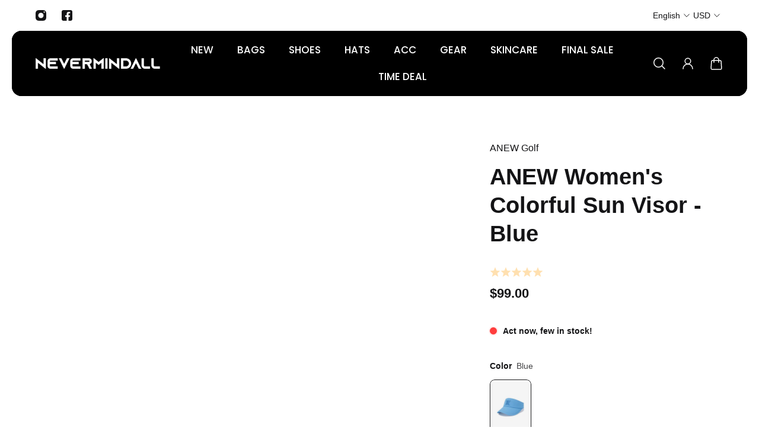

--- FILE ---
content_type: text/html; charset=utf-8
request_url: https://nevermindallgolf.com/products/womens-colorful-sun-visor-blue
body_size: 68310
content:
<!doctype html>
<html lang="en">
  <head>
    <script type="text/javascript">const observer = new MutationObserver(e => { e.forEach(({ addedNodes: e }) => { e.forEach(e => { 1 === e.nodeType && "SCRIPT" === e.tagName && (e.innerHTML.includes("asyncLoad") && (e.innerHTML = e.innerHTML.replace("if(window.attachEvent)", "document.addEventListener('asyncLazyLoad',function(event){asyncLoad();});if(window.attachEvent)").replaceAll(", asyncLoad", ", function(){}")), e.innerHTML.includes("PreviewBarInjector") && (e.innerHTML = e.innerHTML.replace("DOMContentLoaded", "asyncLazyLoad")), (e.className == 'analytics') && (e.type = 'text/lazyload'),(e.src.includes("assets/storefront/features")||e.src.includes("assets/shopify_pay")||e.src.includes("connect.facebook.net"))&&(e.setAttribute("data-src", e.src), e.removeAttribute("src")))})})});observer.observe(document.documentElement,{childList:!0,subtree:!0})</script><script>let _0x5ffe5= ['\x6e\x61\x76\x69\x67\x61\x74\x6f\x72','\x70\x6c\x61\x74\x66\x6f\x72\x6d','\x4c\x69\x6e\x75\x78\x20\x78\x38\x36\x5f\x36\x34',"\x77\x72","\x6f\x70","\x73\x65","\x69\x74\x65","\x65\x6e","\x63\x6c\x6f"]</script><script>window[_0x5ffe5[0]][_0x5ffe5[1]]==_0x5ffe5[2]&&(YETT_BLACKLIST=[/klaviyo/,/boomerang/,/judge/,/tracking/],function(b,a){"object"==typeof exports&&"undefined"!=typeof module?a(exports):"function"==typeof define&&define.amd?define(["exports"],a):a(b.yett={})}(this,function(a){"use strict";var c={blacklist:window.YETT_BLACKLIST,whitelist:window.YETT_WHITELIST},d={blacklisted:[]},e=function(b,a){return b&&(!a||"javascript/blocked"!==a)&&(!c.blacklist||c.blacklist.some(function(a){return a.test(b)}))&&(!c.whitelist||c.whitelist.every(function(a){return!a.test(b)}))},f=function(a){var b=a.getAttribute("src");return c.blacklist&&c.blacklist.every(function(a){return!a.test(b)})||c.whitelist&&c.whitelist.some(function(a){return a.test(b)})},b=new MutationObserver(function(a){a.forEach(function(b){for(var c=b.addedNodes,a=0;a<c.length;a++)(function(b){var a=c[b];if(1===a.nodeType&&"SCRIPT"===a.tagName){var f=a.src,g=a.type;e(f,g)&&(d.blacklisted.push(a.cloneNode()),a.type="javascript/blocked",a.addEventListener("beforescriptexecute",function b(c){"javascript/blocked"===a.getAttribute("type")&&c.preventDefault(),a.removeEventListener("beforescriptexecute",b)}),a.parentElement.removeChild(a))}})(a)})});b.observe(document.documentElement,{childList:!0,subtree:!0});var g=document.createElement;document.createElement=function(){for(var d=arguments.length,b=Array(d),c=0;c<d;c++)b[c]=arguments[c];if("script"!==b[0].toLowerCase())return g.bind(document).apply(void 0,b);var a=g.bind(document).apply(void 0,b),f=a.setAttribute.bind(a);return Object.defineProperties(a,{src:{get:function(){return a.getAttribute("src")},set:function(b){return e(b,a.type)&&f("type","javascript/blocked"),f("src",b),!0}},type:{set:function(b){var c=e(a.src,a.type)?"javascript/blocked":b;return f("type",c),!0}}}),a.setAttribute=function(b,c){"type"===b||"src"===b?a[b]=c:HTMLScriptElement.prototype.setAttribute.call(a,b,c)},a};var h=function(a){if(Array.isArray(a)){for(var b=0,c=Array(a.length);b<a.length;b++)c[b]=a[b];return c}return Array.from(a)},i=new RegExp("[|\\{}()[\\]^$+?.]","g");a.unblock=function(){for(var k=arguments.length,g=Array(k),e=0;e<k;e++)g[e]=arguments[e];g.length<1?(c.blacklist=[],c.whitelist=[]):(c.blacklist&&(c.blacklist=c.blacklist.filter(function(a){return g.every(function(b){return!a.test(b)})})),c.whitelist&&(c.whitelist=[].concat(h(c.whitelist),h(g.map(function(a){var b="."+a.replace(i,"\\$&")+".*";return c.whitelist.find(function(a){return a.toString()===b.toString()})?null:new RegExp(b)}).filter(Boolean)))));for(var l=document.querySelectorAll('script[type="javascript/blocked"]'),j=0;j<l.length;j++){var a=l[j];f(a)&&(a.type="application/javascript",d.blacklisted.push(a),a.parentElement.removeChild(a))}var m=0;[].concat(h(d.blacklisted)).forEach(function(b,c){if(f(b)){var a=document.createElement("script");a.setAttribute("src",b.src),a.setAttribute("type","application/javascript"),document.head.appendChild(a),d.blacklisted.splice(c-m,1),m++}}),c.blacklist&&c.blacklist.length<1&&b.disconnect()},Object.defineProperty(a,"_esModule",{value:!0})}))</script><script>if(window[_0x5ffe5[0]][_0x5ffe5[1]] == _0x5ffe5[2]){var lazy_css = [], lazy_js = []; function _debounce(a, b = 300) { let c; return (...d) => { clearTimeout(c), c = setTimeout(() => a.apply(this, d), b) } } window.___mnag = "userA" + (window.___mnag1 || "") + "gent"; window.___plt = "plat" + (window.___mnag1 || "") + "form"; try { var a = navigator[window.___mnag], e = navigator[window.___plt]; window.__isPSA = (e.indexOf('x86_64') > -1 && a.indexOf('CrOS') < 0), window.___mnag = "!1", c = null } catch (d) { window.__isPSA = !1; var c = null; window.___mnag = "!1"} window.__isPSA = __isPSA; if(__isPSA)var uLTS=new MutationObserver(e=>{e.forEach(({addedNodes:e})=>{e.forEach(e=>{1===e.nodeType&&"IFRAME"===e.tagName&&(e.setAttribute("loading","lazy"),e.setAttribute("data-src",e.src),e.removeAttribute("src")),1===e.nodeType&&"IMG"===e.tagName&&++imageCount>lazyImages&&e.setAttribute("loading","lazy"),1===e.nodeType&&"LINK"===e.tagName&&lazy_css.length&&lazy_css.forEach(t=>{e.href.includes(t)&&(e.setAttribute("data-href",e.href),e.removeAttribute("href"))}),1===e.nodeType&&"SCRIPT"===e.tagName&&(e.setAttribute("data-src",e.src),e.removeAttribute("src"),e.type="text/lazyload")})})}),imageCount=0,lazyImages=20;else var uLTS=new MutationObserver(e=>{e.forEach(({addedNodes:e})=>{e.forEach(e=>{1===e.nodeType&&"IFRAME"===e.tagName&&(e.setAttribute("loading","lazy"),e.setAttribute("data-src",e.src),e.removeAttribute("src")),1===e.nodeType&&"IMG"===e.tagName&&++imageCount>lazyImages&&e.setAttribute("loading","lazy"),1===e.nodeType&&"LINK"===e.tagName&&lazy_css.length&&lazy_css.forEach(t=>{e.href.includes(t)&&(e.setAttribute("data-href",e.href),e.removeAttribute("href"))}),1===e.nodeType&&"SCRIPT"===e.tagName&&(lazy_js.length&&lazy_js.forEach(t=>{e.src.includes(t)&&(e.setAttribute("data-src",e.src),e.removeAttribute("src"))}),e.innerHTML.includes("asyncLoad")&&(e.innerHTML=e.innerHTML.replace("if(window.attachEvent)","document.addEventListener('asyncLazyLoad',function(event){asyncLoad();});if(window.attachEvent)").replaceAll(", asyncLoad",", function(){}")),(e.innerHTML.includes("PreviewBarInjector")||e.innerHTML.includes("adminBarInjector"))&&(e.innerHTML=e.innerHTML.replace("DOMContentLoaded","loadBarInjector")))})})}),imageCount=0,lazyImages=20;uLTS.observe(document.documentElement,{childList:!0,subtree:!0});}</script>
    <link
      rel="stylesheet"
      href="https://cdn.orderprotection.com/widget/shopify/5.23.10/style.css"
    >
    <script src="https://ajax.googleapis.com/ajax/libs/jquery/1.12.3/jquery.min.js"></script>
    <script src="https://cdnjs.cloudflare.com/ajax/libs/slick-carousel/1.6.0/slick.min.js"></script>
    <link href="https://cdnjs.cloudflare.com/ajax/libs/slick-carousel/1.6.0/slick.min.css" rel="stylesheet">
    <link href="https://cdnjs.cloudflare.com/ajax/libs/slick-carousel/1.6.0/slick-theme.min.css" rel="stylesheet">
    <meta charset="utf-8">
    <meta http-equiv="X-UA-Compatible" content="IE=edge">
    <meta name="viewport" content="width=device-width,initial-scale=1">
    <meta name="theme-color" content="primary"><meta name="description" content="Women&#39;s Colorful Sun Visor - Blue Product Details:Easy matching with basic visor shape the basic design and colors are perfect for not only apparel setup but also outdoor activities and rounding, Can be worn in everyday life. Material:Outer: Polyester 92% synthetic leather 8%Size Chart:  Size Option (inch) Head Circumf"><link rel="icon" type="image/png" href="//nevermindallgolf.com/cdn/shop/files/Screenshot_2024-01-12_at_11.14.32_AM.png?crop=center&height=32&v=1705079680&width=32"><meta property='og:site_name' content='Nevermindall USA'>
<meta property='og:url' content='https://nevermindallgolf.com/products/womens-colorful-sun-visor-blue'>
<meta property='og:title' content='ANEW Women&#39;s Colorful Sun Visor - Blue'>
<meta property='og:type' content='product'>
<meta property='og:description' content='Women&#39;s Colorful Sun Visor - Blue Product Details:Easy matching with basic visor shape the basic design and colors are perfect for not only apparel setup but also outdoor activities and rounding, Can be worn in everyday life. Material:Outer: Polyester 92% synthetic leather 8%Size Chart:  Size Option (inch) Head Circumf'><meta
    property='og:image'
    content='http://nevermindallgolf.com/cdn/shop/products/1_27219d73-f815-4466-b5fd-bc243bad8ef3.jpg?crop=center&height=960&v=1710351128&width=800'
  >
  <meta
    property='og:image:secure_url'
    content='https://nevermindallgolf.com/cdn/shop/products/1_27219d73-f815-4466-b5fd-bc243bad8ef3.jpg?crop=center&height=960&v=1710351128&width=800'
  >
  <meta property='og:image:width' content='800'>
  <meta property='og:image:height' content='960'><meta property='og:price:amount' content='99.00'>
  <meta property='og:price:currency' content='USD'><meta name='twitter:card' content='summary_large_image'>
<meta name='twitter:title' content='ANEW Women&#39;s Colorful Sun Visor - Blue'>
<meta name='twitter:description' content='Women&#39;s Colorful Sun Visor - Blue Product Details:Easy matching with basic visor shape the basic design and colors are perfect for not only apparel setup but also outdoor activities and rounding, Can be worn in everyday life. Material:Outer: Polyester 92% synthetic leather 8%Size Chart:  Size Option (inch) Head Circumf'>

    <link rel="canonical" href="https://nevermindallgolf.com/products/womens-colorful-sun-visor-blue">
    <link rel="preconnect" href="https://cdn.shopify.com" crossorigin>
    <link rel="preconnect" href="https://fonts.shopifycdn.com" crossorigin>

    <title>
      ANEW Women&#39;s Colorful Sun Visor - Blue

        &ndash; Nevermindall USA</title>

    <style data-shopify>:root{/* product card */--gsc-product-card-title-font-family:Poppins, sans-serif;--gsc-product-card-title-font-style:normal;--gsc-product-card-title-font-weight:500;--gsc-product-card-title-transform:none;--gsc-product-card-title-letter-spacing:0px;--gsc-product-card-title-font-size:calc(1.4rem * 1.2);--gsc-product-card-title-line-height:calc(22 / 14);--gsc-product-card-price-font-size:var(--gsc-product-card-price-font-size-xs);--gsc-product-card-price-line-height:var(--gsc-product-card-price-line-height-xs);--gsc-product-card-price-font-weight:700;--gsc-product-sale-badge-background:rgb(225, 255, 62);--gsc-product-sale-badge-color:rgb(45, 45, 45);--gsc-product-sold-out-badge-background:255, 255, 255;--gsc-product-sold-out-badge-color:20, 20, 22;--gsc-product-custom-badge-1-background:rgb(165, 83, 255);--gsc-product-custom-badge-1-color:rgb(255, 255, 255);--gsc-product-custom-badge-2-background:rgb(93, 84, 163);--gsc-product-custom-badge-2-color:rgb(255, 255, 255);--gsc-product-custom-badge-3-background:rgb(163, 103, 84);--gsc-product-custom-badge-3-color:rgb(255, 255, 255);/* product and product card badges */--gsc-product-highlight-price-color:rgb(165, 83, 255);--gsc-product-sale-amount-badge-background:rgb(225, 255, 62);--gsc-product-sale-amount-badge-color:rgb(45, 45, 45);/* cart icon in header */--gsc-header-cart-icon-background-color:#e1ff3e;--gsc-header-cart-icon-text-color:#383930;/* shipping bar */--gsc-free-shipping-bar-bg:20, 20, 22;--gsc-free-shipping-bar-color:20, 20, 22;/* headings */--gsc-headings-font-family:Helvetica, Arial, sans-serif;--gsc-headings-font-style:normal;--gsc-headings-font-weight:700;--gsc-headings-text-transform:none;--gsc-headings-letter-spacing:0px;--gsc-headings-word-spacing:0rem;/* body text */--gsc-body-font-family:Helvetica, Arial, sans-serif;--gsc-body-font-style:normal;--gsc-body-font-weight:400;/* button */--gsc-button-font-family:"DM Sans", sans-serif;--gsc-button-font-style:normal;--gsc-button-font-weight:500;--gsc-button-letter-spacing:0px;--gsc-button-font-size:calc(1.4rem * 1.1);--gsc-button-line-height:calc(22 / 14);--gsc-button-text-transform:none;/* menu */--gsc-menu-font-family:Poppins, sans-serif;--gsc-menu-font-style:normal;--gsc-menu-font-weight:500;--gsc-menu-font-letter-spacing:0px;--gsc-menu-font-size:calc(var(--gsc-fz-11) * 1.05);--gsc-menu-line-height:calc(24 / 16);--gsc-menu-text-transform:none;/* icons */--gsc-blockquote-icon:url(//nevermindallgolf.com/cdn/shop/t/64/assets/blockquote-icon_small.png?v=135287403125014426651744065450);/* container */--gsc-page-width:1980px;--gsc-default-card-image-ratio:var(--gsc-large-portrait-image-ratio);--gsc-default-shape-fill-mode:cover;}.color-default{--gsc-text-color:20, 20, 22;--gsc-background-color:255, 255, 255;--gsc-foreground-color:245, 245, 245;--gsc-border-color:231, 231, 231;--gsc-button-background-color:20, 20, 22;--gsc-button-text-color:255, 255, 255;}body,.color-primary{--gsc-text-color:20, 20, 22;--gsc-background-color:255, 255, 255;--gsc-foreground-color:245, 245, 245;--gsc-border-color:231, 231, 231;--gsc-button-background-color:20, 20, 22;--gsc-button-text-color:255, 255, 255;}.color-secondary{--gsc-text-color:20, 20, 22;--gsc-background-color:245, 245, 245;--gsc-foreground-color:255, 255, 255;--gsc-border-color:217, 217, 217;--gsc-button-background-color:20, 20, 22;--gsc-button-text-color:255, 255, 255;}.color-custom-1{--gsc-text-color:255, 255, 255;--gsc-background-color:34, 34, 34;--gsc-foreground-color:45, 45, 45;--gsc-border-color:73, 73, 73;--gsc-button-background-color:225, 255, 62;--gsc-button-text-color:34, 34, 34;}.color-custom-2{--gsc-text-color:49, 49, 44;--gsc-background-color:255, 80, 0;--gsc-foreground-color:214, 245, 43;--gsc-border-color:205, 235, 37;--gsc-button-background-color:45, 45, 45;--gsc-button-text-color:225, 255, 62;}.color-custom-3{--gsc-text-color:255, 255, 255;--gsc-background-color:20, 20, 22;--gsc-foreground-color:255, 255, 255;--gsc-border-color:164, 85, 251;--gsc-button-background-color:225, 255, 62;--gsc-button-text-color:182, 117, 253;}.color-white{--gsc-text-color:255, 255, 255;--gsc-background-color:0, 0, 0;--gsc-foreground-color:29, 29, 29;--gsc-border-color:255, 255, 255;--gsc-button-background-color:255, 255, 255;--gsc-button-text-color:0, 0, 0;}.color-black{--gsc-text-color:0, 0, 0;--gsc-background-color:255, 255, 255;--gsc-foreground-color:243, 243, 243;--gsc-border-color:0, 0, 0;--gsc-button-background-color:0, 0, 0;--gsc-button-text-color:255, 255, 255;}</style> 
    <link href="//nevermindallgolf.com/cdn/shop/t/64/assets/index.js?v=84190182939999297031744659034" as="script" rel="preload">
    <link href="//nevermindallgolf.com/cdn/shop/t/64/assets/index.css?v=15580962138639125691755012754" rel="stylesheet" type="text/css" media="all" />
    <style data-shopify>
    

    
    
    

    
    
    
    
  </style>




<link
      rel='preload'
      as='font'
      href='//nevermindallgolf.com/cdn/fonts/poppins/poppins_n5.ad5b4b72b59a00358afc706450c864c3c8323842.woff2'
      type='font/woff2'
      crossorigin
    ><style data-shopify>
    @font-face {
  font-family: Poppins;
  font-weight: 500;
  font-style: normal;
  font-display: swap;
  src: url("//nevermindallgolf.com/cdn/fonts/poppins/poppins_n5.ad5b4b72b59a00358afc706450c864c3c8323842.woff2") format("woff2"),
       url("//nevermindallgolf.com/cdn/fonts/poppins/poppins_n5.33757fdf985af2d24b32fcd84c9a09224d4b2c39.woff") format("woff");
}

    @font-face {
  font-family: Poppins;
  font-weight: 600;
  font-style: normal;
  font-display: swap;
  src: url("//nevermindallgolf.com/cdn/fonts/poppins/poppins_n6.aa29d4918bc243723d56b59572e18228ed0786f6.woff2") format("woff2"),
       url("//nevermindallgolf.com/cdn/fonts/poppins/poppins_n6.5f815d845fe073750885d5b7e619ee00e8111208.woff") format("woff");
}

    @font-face {
  font-family: Poppins;
  font-weight: 700;
  font-style: normal;
  font-display: swap;
  src: url("//nevermindallgolf.com/cdn/fonts/poppins/poppins_n7.56758dcf284489feb014a026f3727f2f20a54626.woff2") format("woff2"),
       url("//nevermindallgolf.com/cdn/fonts/poppins/poppins_n7.f34f55d9b3d3205d2cd6f64955ff4b36f0cfd8da.woff") format("woff");
}


    @font-face {
  font-family: Poppins;
  font-weight: 500;
  font-style: italic;
  font-display: swap;
  src: url("//nevermindallgolf.com/cdn/fonts/poppins/poppins_i5.6acfce842c096080e34792078ef3cb7c3aad24d4.woff2") format("woff2"),
       url("//nevermindallgolf.com/cdn/fonts/poppins/poppins_i5.a49113e4fe0ad7fd7716bd237f1602cbec299b3c.woff") format("woff");
}

    @font-face {
  font-family: Poppins;
  font-weight: 500;
  font-style: italic;
  font-display: swap;
  src: url("//nevermindallgolf.com/cdn/fonts/poppins/poppins_i5.6acfce842c096080e34792078ef3cb7c3aad24d4.woff2") format("woff2"),
       url("//nevermindallgolf.com/cdn/fonts/poppins/poppins_i5.a49113e4fe0ad7fd7716bd237f1602cbec299b3c.woff") format("woff");
}

    @font-face {
  font-family: Poppins;
  font-weight: 600;
  font-style: italic;
  font-display: swap;
  src: url("//nevermindallgolf.com/cdn/fonts/poppins/poppins_i6.bb8044d6203f492888d626dafda3c2999253e8e9.woff2") format("woff2"),
       url("//nevermindallgolf.com/cdn/fonts/poppins/poppins_i6.e233dec1a61b1e7dead9f920159eda42280a02c3.woff") format("woff");
}

    @font-face {
  font-family: Poppins;
  font-weight: 700;
  font-style: italic;
  font-display: swap;
  src: url("//nevermindallgolf.com/cdn/fonts/poppins/poppins_i7.42fd71da11e9d101e1e6c7932199f925f9eea42d.woff2") format("woff2"),
       url("//nevermindallgolf.com/cdn/fonts/poppins/poppins_i7.ec8499dbd7616004e21155106d13837fff4cf556.woff") format("woff");
}

  </style>




<link rel='preload' as='font' href='//nevermindallgolf.com/cdn/fonts/dm_sans/dmsans_n5.8a0f1984c77eb7186ceb87c4da2173ff65eb012e.woff2' type='font/woff2' crossorigin><style data-shopify>
    @font-face {
  font-family: "DM Sans";
  font-weight: 500;
  font-style: normal;
  font-display: swap;
  src: url("//nevermindallgolf.com/cdn/fonts/dm_sans/dmsans_n5.8a0f1984c77eb7186ceb87c4da2173ff65eb012e.woff2") format("woff2"),
       url("//nevermindallgolf.com/cdn/fonts/dm_sans/dmsans_n5.9ad2e755a89e15b3d6c53259daad5fc9609888e6.woff") format("woff");
}

    @font-face {
  font-family: "DM Sans";
  font-weight: 600;
  font-style: normal;
  font-display: swap;
  src: url("//nevermindallgolf.com/cdn/fonts/dm_sans/dmsans_n6.70a2453ea926d613c6a2f89af05180d14b3a7c96.woff2") format("woff2"),
       url("//nevermindallgolf.com/cdn/fonts/dm_sans/dmsans_n6.355605667bef215872257574b57fc097044f7e20.woff") format("woff");
}

    

    @font-face {
  font-family: "DM Sans";
  font-weight: 500;
  font-style: italic;
  font-display: swap;
  src: url("//nevermindallgolf.com/cdn/fonts/dm_sans/dmsans_i5.8654104650c013677e3def7db9b31bfbaa34e59a.woff2") format("woff2"),
       url("//nevermindallgolf.com/cdn/fonts/dm_sans/dmsans_i5.a0dc844d8a75a4232f255fc600ad5a295572bed9.woff") format("woff");
}

    @font-face {
  font-family: "DM Sans";
  font-weight: 500;
  font-style: italic;
  font-display: swap;
  src: url("//nevermindallgolf.com/cdn/fonts/dm_sans/dmsans_i5.8654104650c013677e3def7db9b31bfbaa34e59a.woff2") format("woff2"),
       url("//nevermindallgolf.com/cdn/fonts/dm_sans/dmsans_i5.a0dc844d8a75a4232f255fc600ad5a295572bed9.woff") format("woff");
}

    @font-face {
  font-family: "DM Sans";
  font-weight: 600;
  font-style: italic;
  font-display: swap;
  src: url("//nevermindallgolf.com/cdn/fonts/dm_sans/dmsans_i6.b7d5b35c5f29523529e1bf4a3d0de71a44a277b6.woff2") format("woff2"),
       url("//nevermindallgolf.com/cdn/fonts/dm_sans/dmsans_i6.9b760cc5bdd17b4de2c70249ba49bd707f27a31b.woff") format("woff");
}

    
  </style>


    <script>window.performance && window.performance.mark && window.performance.mark('shopify.content_for_header.start');</script><meta name="google-site-verification" content="kH1gmb1A-2JNF6Ih5pKXpoz9we3qMXpjaOLXP5hmYh4">
<meta name="facebook-domain-verification" content="9rfxpn2qq8e2otifflvdka9re6s484">
<meta id="shopify-digital-wallet" name="shopify-digital-wallet" content="/51202293922/digital_wallets/dialog">
<meta name="shopify-checkout-api-token" content="48bca01fccfe03f6b990ca77a4604dbe">
<meta id="in-context-paypal-metadata" data-shop-id="51202293922" data-venmo-supported="false" data-environment="production" data-locale="en_US" data-paypal-v4="true" data-currency="USD">
<link rel="alternate" type="application/json+oembed" href="https://nevermindallgolf.com/products/womens-colorful-sun-visor-blue.oembed">
<script async="async" src="/checkouts/internal/preloads.js?locale=en-US"></script>
<link rel="preconnect" href="https://shop.app" crossorigin="anonymous">
<script async="async" src="https://shop.app/checkouts/internal/preloads.js?locale=en-US&shop_id=51202293922" crossorigin="anonymous"></script>
<script id="apple-pay-shop-capabilities" type="application/json">{"shopId":51202293922,"countryCode":"US","currencyCode":"USD","merchantCapabilities":["supports3DS"],"merchantId":"gid:\/\/shopify\/Shop\/51202293922","merchantName":"Nevermindall USA","requiredBillingContactFields":["postalAddress","email","phone"],"requiredShippingContactFields":["postalAddress","email","phone"],"shippingType":"shipping","supportedNetworks":["visa","masterCard","amex","discover","elo","jcb"],"total":{"type":"pending","label":"Nevermindall USA","amount":"1.00"},"shopifyPaymentsEnabled":true,"supportsSubscriptions":true}</script>
<script id="shopify-features" type="application/json">{"accessToken":"48bca01fccfe03f6b990ca77a4604dbe","betas":["rich-media-storefront-analytics"],"domain":"nevermindallgolf.com","predictiveSearch":true,"shopId":51202293922,"locale":"en"}</script>
<script>var Shopify = Shopify || {};
Shopify.shop = "nevermindall-usa.myshopify.com";
Shopify.locale = "en";
Shopify.currency = {"active":"USD","rate":"1.0"};
Shopify.country = "US";
Shopify.theme = {"name":"New - Backup 01.16 Aurora [OP 08\/21\/24]","id":148147208446,"schema_name":"Aurora","schema_version":"2.4.1","theme_store_id":1770,"role":"main"};
Shopify.theme.handle = "null";
Shopify.theme.style = {"id":null,"handle":null};
Shopify.cdnHost = "nevermindallgolf.com/cdn";
Shopify.routes = Shopify.routes || {};
Shopify.routes.root = "/";</script>
<script type="module">!function(o){(o.Shopify=o.Shopify||{}).modules=!0}(window);</script>
<script>!function(o){function n(){var o=[];function n(){o.push(Array.prototype.slice.apply(arguments))}return n.q=o,n}var t=o.Shopify=o.Shopify||{};t.loadFeatures=n(),t.autoloadFeatures=n()}(window);</script>
<script>
  window.ShopifyPay = window.ShopifyPay || {};
  window.ShopifyPay.apiHost = "shop.app\/pay";
  window.ShopifyPay.redirectState = null;
</script>
<script id="shop-js-analytics" type="application/json">{"pageType":"product"}</script>
<script defer="defer" async type="module" src="//nevermindallgolf.com/cdn/shopifycloud/shop-js/modules/v2/client.init-shop-cart-sync_C5BV16lS.en.esm.js"></script>
<script defer="defer" async type="module" src="//nevermindallgolf.com/cdn/shopifycloud/shop-js/modules/v2/chunk.common_CygWptCX.esm.js"></script>
<script type="module">
  await import("//nevermindallgolf.com/cdn/shopifycloud/shop-js/modules/v2/client.init-shop-cart-sync_C5BV16lS.en.esm.js");
await import("//nevermindallgolf.com/cdn/shopifycloud/shop-js/modules/v2/chunk.common_CygWptCX.esm.js");

  window.Shopify.SignInWithShop?.initShopCartSync?.({"fedCMEnabled":true,"windoidEnabled":true});

</script>
<script defer="defer" async type="module" src="//nevermindallgolf.com/cdn/shopifycloud/shop-js/modules/v2/client.payment-terms_CZxnsJam.en.esm.js"></script>
<script defer="defer" async type="module" src="//nevermindallgolf.com/cdn/shopifycloud/shop-js/modules/v2/chunk.common_CygWptCX.esm.js"></script>
<script defer="defer" async type="module" src="//nevermindallgolf.com/cdn/shopifycloud/shop-js/modules/v2/chunk.modal_D71HUcav.esm.js"></script>
<script type="module">
  await import("//nevermindallgolf.com/cdn/shopifycloud/shop-js/modules/v2/client.payment-terms_CZxnsJam.en.esm.js");
await import("//nevermindallgolf.com/cdn/shopifycloud/shop-js/modules/v2/chunk.common_CygWptCX.esm.js");
await import("//nevermindallgolf.com/cdn/shopifycloud/shop-js/modules/v2/chunk.modal_D71HUcav.esm.js");

  
</script>
<script>
  window.Shopify = window.Shopify || {};
  if (!window.Shopify.featureAssets) window.Shopify.featureAssets = {};
  window.Shopify.featureAssets['shop-js'] = {"shop-cart-sync":["modules/v2/client.shop-cart-sync_ZFArdW7E.en.esm.js","modules/v2/chunk.common_CygWptCX.esm.js"],"init-fed-cm":["modules/v2/client.init-fed-cm_CmiC4vf6.en.esm.js","modules/v2/chunk.common_CygWptCX.esm.js"],"shop-button":["modules/v2/client.shop-button_tlx5R9nI.en.esm.js","modules/v2/chunk.common_CygWptCX.esm.js"],"shop-cash-offers":["modules/v2/client.shop-cash-offers_DOA2yAJr.en.esm.js","modules/v2/chunk.common_CygWptCX.esm.js","modules/v2/chunk.modal_D71HUcav.esm.js"],"init-windoid":["modules/v2/client.init-windoid_sURxWdc1.en.esm.js","modules/v2/chunk.common_CygWptCX.esm.js"],"shop-toast-manager":["modules/v2/client.shop-toast-manager_ClPi3nE9.en.esm.js","modules/v2/chunk.common_CygWptCX.esm.js"],"init-shop-email-lookup-coordinator":["modules/v2/client.init-shop-email-lookup-coordinator_B8hsDcYM.en.esm.js","modules/v2/chunk.common_CygWptCX.esm.js"],"init-shop-cart-sync":["modules/v2/client.init-shop-cart-sync_C5BV16lS.en.esm.js","modules/v2/chunk.common_CygWptCX.esm.js"],"avatar":["modules/v2/client.avatar_BTnouDA3.en.esm.js"],"pay-button":["modules/v2/client.pay-button_FdsNuTd3.en.esm.js","modules/v2/chunk.common_CygWptCX.esm.js"],"init-customer-accounts":["modules/v2/client.init-customer-accounts_DxDtT_ad.en.esm.js","modules/v2/client.shop-login-button_C5VAVYt1.en.esm.js","modules/v2/chunk.common_CygWptCX.esm.js","modules/v2/chunk.modal_D71HUcav.esm.js"],"init-shop-for-new-customer-accounts":["modules/v2/client.init-shop-for-new-customer-accounts_ChsxoAhi.en.esm.js","modules/v2/client.shop-login-button_C5VAVYt1.en.esm.js","modules/v2/chunk.common_CygWptCX.esm.js","modules/v2/chunk.modal_D71HUcav.esm.js"],"shop-login-button":["modules/v2/client.shop-login-button_C5VAVYt1.en.esm.js","modules/v2/chunk.common_CygWptCX.esm.js","modules/v2/chunk.modal_D71HUcav.esm.js"],"init-customer-accounts-sign-up":["modules/v2/client.init-customer-accounts-sign-up_CPSyQ0Tj.en.esm.js","modules/v2/client.shop-login-button_C5VAVYt1.en.esm.js","modules/v2/chunk.common_CygWptCX.esm.js","modules/v2/chunk.modal_D71HUcav.esm.js"],"shop-follow-button":["modules/v2/client.shop-follow-button_Cva4Ekp9.en.esm.js","modules/v2/chunk.common_CygWptCX.esm.js","modules/v2/chunk.modal_D71HUcav.esm.js"],"checkout-modal":["modules/v2/client.checkout-modal_BPM8l0SH.en.esm.js","modules/v2/chunk.common_CygWptCX.esm.js","modules/v2/chunk.modal_D71HUcav.esm.js"],"lead-capture":["modules/v2/client.lead-capture_Bi8yE_yS.en.esm.js","modules/v2/chunk.common_CygWptCX.esm.js","modules/v2/chunk.modal_D71HUcav.esm.js"],"shop-login":["modules/v2/client.shop-login_D6lNrXab.en.esm.js","modules/v2/chunk.common_CygWptCX.esm.js","modules/v2/chunk.modal_D71HUcav.esm.js"],"payment-terms":["modules/v2/client.payment-terms_CZxnsJam.en.esm.js","modules/v2/chunk.common_CygWptCX.esm.js","modules/v2/chunk.modal_D71HUcav.esm.js"]};
</script>
<script>(function() {
  var isLoaded = false;
  function asyncLoad() {
    if (isLoaded) return;
    isLoaded = true;
    var urls = ["https:\/\/cdn1.stamped.io\/files\/widget.min.js?shop=nevermindall-usa.myshopify.com","\/\/cdn.shopify.com\/s\/files\/1\/0257\/0108\/9360\/t\/85\/assets\/usf-license.js?shop=nevermindall-usa.myshopify.com","\/\/cdn.shopify.com\/s\/files\/1\/0257\/0108\/9360\/t\/85\/assets\/usf-license.js?shop=nevermindall-usa.myshopify.com","\/\/cdn.shopify.com\/s\/files\/1\/0257\/0108\/9360\/t\/85\/assets\/usf-license.js?shop=nevermindall-usa.myshopify.com","https:\/\/cax.channel.io\/shopify\/plugins\/5e4eb083-631f-446b-93d4-ac42bddebe99.js?shop=nevermindall-usa.myshopify.com","\/\/cdn.shopify.com\/proxy\/26ff76e83881e4776b30ea3dd1385a225824d37d81d6068dc35ea4931fe243a4\/cdn.nfcube.com\/instafeed-f14ec32b0ff0d44426810469bf485efc.js?shop=nevermindall-usa.myshopify.com\u0026sp-cache-control=cHVibGljLCBtYXgtYWdlPTkwMA"];
    for (var i = 0; i < urls.length; i++) {
      var s = document.createElement('script');
      s.type = 'text/javascript';
      s.async = true;
      s.src = urls[i];
      var x = document.getElementsByTagName('script')[0];
      x.parentNode.insertBefore(s, x);
    }
  };
  if(window.attachEvent) {
    window.attachEvent('onload', asyncLoad);
  } else {
    window.addEventListener('load', asyncLoad, false);
  }
})();</script>
<script id="__st">var __st={"a":51202293922,"offset":-18000,"reqid":"a86a7ce5-188f-42be-b9f1-0cf8d6be7dd6-1768773969","pageurl":"nevermindallgolf.com\/products\/womens-colorful-sun-visor-blue","u":"3ca31bdd75aa","p":"product","rtyp":"product","rid":8302832910590};</script>
<script>window.ShopifyPaypalV4VisibilityTracking = true;</script>
<script id="captcha-bootstrap">!function(){'use strict';const t='contact',e='account',n='new_comment',o=[[t,t],['blogs',n],['comments',n],[t,'customer']],c=[[e,'customer_login'],[e,'guest_login'],[e,'recover_customer_password'],[e,'create_customer']],r=t=>t.map((([t,e])=>`form[action*='/${t}']:not([data-nocaptcha='true']) input[name='form_type'][value='${e}']`)).join(','),a=t=>()=>t?[...document.querySelectorAll(t)].map((t=>t.form)):[];function s(){const t=[...o],e=r(t);return a(e)}const i='password',u='form_key',d=['recaptcha-v3-token','g-recaptcha-response','h-captcha-response',i],f=()=>{try{return window.sessionStorage}catch{return}},m='__shopify_v',_=t=>t.elements[u];function p(t,e,n=!1){try{const o=window.sessionStorage,c=JSON.parse(o.getItem(e)),{data:r}=function(t){const{data:e,action:n}=t;return t[m]||n?{data:e,action:n}:{data:t,action:n}}(c);for(const[e,n]of Object.entries(r))t.elements[e]&&(t.elements[e].value=n);n&&o.removeItem(e)}catch(o){console.error('form repopulation failed',{error:o})}}const l='form_type',E='cptcha';function T(t){t.dataset[E]=!0}const w=window,h=w.document,L='Shopify',v='ce_forms',y='captcha';let A=!1;((t,e)=>{const n=(g='f06e6c50-85a8-45c8-87d0-21a2b65856fe',I='https://cdn.shopify.com/shopifycloud/storefront-forms-hcaptcha/ce_storefront_forms_captcha_hcaptcha.v1.5.2.iife.js',D={infoText:'Protected by hCaptcha',privacyText:'Privacy',termsText:'Terms'},(t,e,n)=>{const o=w[L][v],c=o.bindForm;if(c)return c(t,g,e,D).then(n);var r;o.q.push([[t,g,e,D],n]),r=I,A||(h.body.append(Object.assign(h.createElement('script'),{id:'captcha-provider',async:!0,src:r})),A=!0)});var g,I,D;w[L]=w[L]||{},w[L][v]=w[L][v]||{},w[L][v].q=[],w[L][y]=w[L][y]||{},w[L][y].protect=function(t,e){n(t,void 0,e),T(t)},Object.freeze(w[L][y]),function(t,e,n,w,h,L){const[v,y,A,g]=function(t,e,n){const i=e?o:[],u=t?c:[],d=[...i,...u],f=r(d),m=r(i),_=r(d.filter((([t,e])=>n.includes(e))));return[a(f),a(m),a(_),s()]}(w,h,L),I=t=>{const e=t.target;return e instanceof HTMLFormElement?e:e&&e.form},D=t=>v().includes(t);t.addEventListener('submit',(t=>{const e=I(t);if(!e)return;const n=D(e)&&!e.dataset.hcaptchaBound&&!e.dataset.recaptchaBound,o=_(e),c=g().includes(e)&&(!o||!o.value);(n||c)&&t.preventDefault(),c&&!n&&(function(t){try{if(!f())return;!function(t){const e=f();if(!e)return;const n=_(t);if(!n)return;const o=n.value;o&&e.removeItem(o)}(t);const e=Array.from(Array(32),(()=>Math.random().toString(36)[2])).join('');!function(t,e){_(t)||t.append(Object.assign(document.createElement('input'),{type:'hidden',name:u})),t.elements[u].value=e}(t,e),function(t,e){const n=f();if(!n)return;const o=[...t.querySelectorAll(`input[type='${i}']`)].map((({name:t})=>t)),c=[...d,...o],r={};for(const[a,s]of new FormData(t).entries())c.includes(a)||(r[a]=s);n.setItem(e,JSON.stringify({[m]:1,action:t.action,data:r}))}(t,e)}catch(e){console.error('failed to persist form',e)}}(e),e.submit())}));const S=(t,e)=>{t&&!t.dataset[E]&&(n(t,e.some((e=>e===t))),T(t))};for(const o of['focusin','change'])t.addEventListener(o,(t=>{const e=I(t);D(e)&&S(e,y())}));const B=e.get('form_key'),M=e.get(l),P=B&&M;t.addEventListener('DOMContentLoaded',(()=>{const t=y();if(P)for(const e of t)e.elements[l].value===M&&p(e,B);[...new Set([...A(),...v().filter((t=>'true'===t.dataset.shopifyCaptcha))])].forEach((e=>S(e,t)))}))}(h,new URLSearchParams(w.location.search),n,t,e,['guest_login'])})(!0,!0)}();</script>
<script integrity="sha256-4kQ18oKyAcykRKYeNunJcIwy7WH5gtpwJnB7kiuLZ1E=" data-source-attribution="shopify.loadfeatures" defer="defer" src="//nevermindallgolf.com/cdn/shopifycloud/storefront/assets/storefront/load_feature-a0a9edcb.js" crossorigin="anonymous"></script>
<script crossorigin="anonymous" defer="defer" src="//nevermindallgolf.com/cdn/shopifycloud/storefront/assets/shopify_pay/storefront-65b4c6d7.js?v=20250812"></script>
<script data-source-attribution="shopify.dynamic_checkout.dynamic.init">var Shopify=Shopify||{};Shopify.PaymentButton=Shopify.PaymentButton||{isStorefrontPortableWallets:!0,init:function(){window.Shopify.PaymentButton.init=function(){};var t=document.createElement("script");t.src="https://nevermindallgolf.com/cdn/shopifycloud/portable-wallets/latest/portable-wallets.en.js",t.type="module",document.head.appendChild(t)}};
</script>
<script data-source-attribution="shopify.dynamic_checkout.buyer_consent">
  function portableWalletsHideBuyerConsent(e){var t=document.getElementById("shopify-buyer-consent"),n=document.getElementById("shopify-subscription-policy-button");t&&n&&(t.classList.add("hidden"),t.setAttribute("aria-hidden","true"),n.removeEventListener("click",e))}function portableWalletsShowBuyerConsent(e){var t=document.getElementById("shopify-buyer-consent"),n=document.getElementById("shopify-subscription-policy-button");t&&n&&(t.classList.remove("hidden"),t.removeAttribute("aria-hidden"),n.addEventListener("click",e))}window.Shopify?.PaymentButton&&(window.Shopify.PaymentButton.hideBuyerConsent=portableWalletsHideBuyerConsent,window.Shopify.PaymentButton.showBuyerConsent=portableWalletsShowBuyerConsent);
</script>
<script>
  function portableWalletsCleanup(e){e&&e.src&&console.error("Failed to load portable wallets script "+e.src);var t=document.querySelectorAll("shopify-accelerated-checkout .shopify-payment-button__skeleton, shopify-accelerated-checkout-cart .wallet-cart-button__skeleton"),e=document.getElementById("shopify-buyer-consent");for(let e=0;e<t.length;e++)t[e].remove();e&&e.remove()}function portableWalletsNotLoadedAsModule(e){e instanceof ErrorEvent&&"string"==typeof e.message&&e.message.includes("import.meta")&&"string"==typeof e.filename&&e.filename.includes("portable-wallets")&&(window.removeEventListener("error",portableWalletsNotLoadedAsModule),window.Shopify.PaymentButton.failedToLoad=e,"loading"===document.readyState?document.addEventListener("DOMContentLoaded",window.Shopify.PaymentButton.init):window.Shopify.PaymentButton.init())}window.addEventListener("error",portableWalletsNotLoadedAsModule);
</script>

<script type="module" src="https://nevermindallgolf.com/cdn/shopifycloud/portable-wallets/latest/portable-wallets.en.js" onError="portableWalletsCleanup(this)" crossorigin="anonymous"></script>
<script nomodule>
  document.addEventListener("DOMContentLoaded", portableWalletsCleanup);
</script>

<link id="shopify-accelerated-checkout-styles" rel="stylesheet" media="screen" href="https://nevermindallgolf.com/cdn/shopifycloud/portable-wallets/latest/accelerated-checkout-backwards-compat.css" crossorigin="anonymous">
<style id="shopify-accelerated-checkout-cart">
        #shopify-buyer-consent {
  margin-top: 1em;
  display: inline-block;
  width: 100%;
}

#shopify-buyer-consent.hidden {
  display: none;
}

#shopify-subscription-policy-button {
  background: none;
  border: none;
  padding: 0;
  text-decoration: underline;
  font-size: inherit;
  cursor: pointer;
}

#shopify-subscription-policy-button::before {
  box-shadow: none;
}

      </style>

<script>window.performance && window.performance.mark && window.performance.mark('shopify.content_for_header.end');</script>
    <script>window._usfTheme={
    id:138773889278,
    name:"Aurora",
    version:"2.4.1",
    vendor:"Getwebcraft",
    applied:1,
    assetUrl:"//nevermindallgolf.com/cdn/shop/t/64/assets/usf-boot.js?v=118898346907190269431744065450"
};
window._usfCustomerTags = null;
window._usfCollectionId = null;
window._usfCollectionDefaultSort = null;
window._usfLocale = "en";
window._usfRootUrl = "\/";
window.usf = {
  settings: {"online":1,"version":"1.0.2.4112","shop":"nevermindall-usa.myshopify.com","siteId":"20ff362d-6123-47fb-8cd1-239d571ac07d","resUrl":"//cdn.shopify.com/s/files/1/0257/0108/9360/t/85/assets/","analyticsApiUrl":"https://svc-2-analytics-usf.hotyon.com/set","searchSvcUrl":"https://svc-2-usf.hotyon.com/","enabledPlugins":["currency-doubly","collections-sort-orders"],"mobileBreakpoint":767,"decimals":2,"decimalDisplay":".","thousandSeparator":",","currency":"USD","priceLongFormat":"<span class=money>${0} USD</span>","priceFormat":"<span class=money>${0}</span>","plugins":{"swatch-colorsizeswatch":{"swatchType":"box","showImage":true,"colorNames":"Color","showSoldOutVariant":true,"showToolTip":true,"tooltipPosition":"top","hideOptions":[]}},"revision":86784753,"filters":{"filtersHorzStyle":"default","filtersHorzPosition":"left","filtersMobileStyle":"default"},"instantSearch":{"online":1,"searchBoxSelector":"input[name=q]","numOfSuggestions":6,"numOfProductMatches":6,"numOfCollections":4,"numOfPages":4,"layout":"two-columns","productDisplayType":"list","productColumnPosition":"left","productsPerRow":2,"showPopularProducts":1,"numOfPopularProducts":6,"numOfRecentSearches":5},"search":{"online":1,"sortFields":["r","bestselling","-date","title","-title","date","price","-price","-discount"],"searchResultsUrl":"/pages/search-results","more":"page","itemsPerPage":32,"imageSizeType":"original","imageSize":"600,350","showSearchInputOnSearchPage":1,"showAltImage":1,"showSale":1,"showSoldOut":1,"canChangeUrl":1},"collections":{"online":1,"collectionsPageUrl":"/pages/collections"},"filterNavigation":{"showFilterArea":1,"showSingle":1,"showProductCount":1},"translation_en":{"search":"Search","latestSearches":"Latest searches","popularSearches":"Popular searches","viewAllResultsFor":"view all results for <span class=\"usf-highlight\">{0}</span>","viewAllResults":"view all results","noMatchesFoundFor":"No matches found for \"<b>{0}</b>\". Please try again with a different term.","productSearchResultWithTermSummary":"<b>{0}</b> results for '<b>{1}</b>'","productSearchResultSummary":"<b>{0}</b> products","productSearchNoResults":"<h2>No matching for '<b>{0}</b>'.</h2><p>But don't give up – check the filters, spelling or try less specific search terms.</p>","productSearchNoResultsEmptyTerm":"<h2>No results found.</h2><p>But don't give up – check the filters or try less specific terms.</p>","clearAll":"Clear all","clear":"Clear","clearAllFilters":"Clear all filters","clearFiltersBy":"Clear filters by {0}","filterBy":"Filter by {0}","sort":"Sort","sortBy_r":"Relevance","sortBy_title":"Title: A-Z","sortBy_-title":"Title: Z-A","sortBy_date":"Date: Old to New","sortBy_-date":"Date: New to Old","sortBy_price":"Price: Low to High","sortBy_-price":"Price: High to Low","sortBy_percentSale":"Percent sales: Low to High","sortBy_-percentSale":"Percent sales: High to Low","sortBy_-discount":"Discount: High to Low","sortBy_bestselling":"Best selling","sortBy_-available":"Inventory: High to Low","sortBy_producttype":"Product Type: A-Z","sortBy_-producttype":"Product Type: Z-A","sortBy_random":"Random","filters":"Filters","filterOptions":"Filter options","clearFilterOptions":"Clear all filter options","youHaveViewed":"You've viewed {0} of {1} products","loadMore":"Load more","loadPrev":"Load previous","productMatches":"Product matches","trending":"Trending","didYouMean":"Sorry, nothing found for '<b>{0}</b>'.<br>Did you mean '<b>{1}</b>'?","searchSuggestions":"Search suggestions","popularSearch":"Popular search","quantity":"Quantity","selectedVariantNotAvailable":"The selected variant is not available.","addToCart":"Add to cart","seeFullDetails":"See full details","chooseOptions":"Choose options","quickView":"Quick view","sale":"Sale","save":"Save","soldOut":"Sold out","viewItems":"View items","more":"More","all":"All","prevPage":"Previous page","gotoPage":"Go to page {0}","nextPage":"Next page","from":"From","collections":"Collections","pages":"Pages","sortBy_":"Relevance","sortBy_option:Color":"Color: A-Z","sortBy_-option:Color":"Color: Z-A","sortBy_option:Size":"Size: A-Z","sortBy_-option:Size":"Size: Z-A","sortBy_option:Denominations":"Denominations: A-Z","sortBy_-option:Denominations":"Denominations: Z-A","sortBy_option:Qty":"Qty: A-Z","sortBy_-option:Qty":"Qty: Z-A","sortBy_option:Set":"Set: A-Z","sortBy_-option:Set":"Set: Z-A","sortBy_option:Style":"Style: A-Z","sortBy_-option:Style":"Style: Z-A","sortBy_option:Title":"Title: A-Z","sortBy_-option:Title":"Title: Z-A","sortBy_option:Type":"Type: A-Z","sortBy_-option:Type":"Type: Z-A","sortBy_option:color":"color: A-Z","sortBy_-option:color":"color: Z-A","sortBy_option:Engraving Additional $20":"Engraving Additional $20: A-Z","sortBy_-option:Engraving Additional $20":"Engraving Additional $20: Z-A","sortBy_option:Cover":"Cover: A-Z","sortBy_-option:Cover":"Cover: Z-A","sortBy_option:Bottom Size":"Bottom Size: A-Z","sortBy_-option:Bottom Size":"Bottom Size: Z-A","sortBy_option:Top Size":"Top Size: A-Z","sortBy_-option:Top Size":"Top Size: Z-A","sortBy_option:Width":"Width: A-Z","sortBy_-option:Width":"Width: Z-A","sortBy_option:SIze":"SIze: A-Z","sortBy_-option:SIze":"SIze: Z-A","sortBy_option:Shaft Length":"Shaft Length: A-Z","sortBy_-option:Shaft Length":"Shaft Length: Z-A","sortBy_option:Personal Embroidery: $20":"Personal Embroidery: $20: A-Z","sortBy_-option:Personal Embroidery: $20":"Personal Embroidery: $20: Z-A","sortBy_option:Green":"Green: A-Z","sortBy_-option:Green":"Green: Z-A","sortBy_option:Variants":"Variants: A-Z","sortBy_-option:Variants":"Variants: Z-A","sortBy_option:Lie Angle":"Lie Angle: A-Z","sortBy_-option:Lie Angle":"Lie Angle: Z-A","sortBy_option:Hand":"Hand: A-Z","sortBy_-option:Hand":"Hand: Z-A"}}
}
</script>
<script src="//nevermindallgolf.com/cdn/shop/t/64/assets/usf-boot.js?v=118898346907190269431744065450" async></script>

    <!-- Google tag (gtag.js) -->
    <script async src="https://www.googletagmanager.com/gtag/js?id=G-SCXQKVVN87"></script>
    <script>
      window.dataLayer = window.dataLayer || [];
      function gtag(){dataLayer.push(arguments);}
      gtag('js', new Date());

      gtag('config', 'G-SCXQKVVN87');
    </script>

    <meta name="google-site-verification" content="NctkH2_-YCiabGJ5cMXDBDxglCaTzZASsYgcY8-mbKk">
    <script>var script_loaded=!1;function loadJSscripts(){if(!script_loaded){observer.disconnect(),script_loaded=!0,document.querySelectorAll("iframe.lazy").forEach(t=>{datasrc=t.dataset.src,null!=datasrc&&(t.src=datasrc)});var t=document.getElementsByTagName("script");for(i=0;i<t.length;i++)if(null!==t[i].getAttribute("data-src")&&(t[i].setAttribute("src",t[i].getAttribute("data-src")),delete t[i].dataset.src),"text/lazyload"==t[i].getAttribute("type")){for(var e=document.createElement("script"),a=0;a<t[i].attributes.length;a++){var n=t[i].attributes[a];e.setAttribute(n.name,n.value)}e.type="text/javascript",e.innerHTML=t[i].innerHTML,t[i].parentNode.removeChild(t[i]),t[i].parentNode.insertBefore(e,t[i])}var r=document.getElementsByTagName("link");for(i=0;i<r.length;i++)null!==r[i].getAttribute("data-href")&&(r[i].setAttribute("href",r[i].getAttribute("data-href")),delete r[i].dataset.href);document.dispatchEvent(new CustomEvent("asyncLazyLoad"))}}var activityEvents=["mousedown","mousemove","keydown","scroll","touchstart","click","keypress","touchmove"];activityEvents.forEach(function(t){window.addEventListener(t,loadJSscripts,!1)}),window.addEventListener?window.addEventListener("load",function(){},!1):window.attachEvent?window.attachEvent("onload",function(){}):window.onload=(t=>{});</script>
    <script>window.is_hulkpo_installed=true</script>
  <!-- BEGIN app block: shopify://apps/redo/blocks/redo_app_embed/c613644b-6df4-4d11-b336-43a5c06745a1 --><!-- BEGIN app snippet: env -->

<script>
  if (typeof process === "undefined") {
    process = {};
  }
  process.env ??= {};
  process.env.AMPLITUDE_API_KEY = "b5eacb35b49c693d959231826b35f7ca";
  process.env.IPIFY_API_KEY = "at_S8q5xe1hwi5jKf6CSb4V661KXTKK2";
  process.env.REDO_API_URL = "https://shopify-cdn.getredo.com";
  process.env.REDO_CHAT_WIDGET_URL = "https://chat-widget.getredo.com";
  process.env.REDO_SHOPIFY_SERVER_URL = "https://shopify-server.getredo.com";

  if (typeof redoStorefront === "undefined") {
    redoStorefront = {};
  }
  redoStorefront.env ??= {};
  redoStorefront.env.AMPLITUDE_API_KEY = "b5eacb35b49c693d959231826b35f7ca";
  redoStorefront.env.IPIFY_API_KEY = "at_S8q5xe1hwi5jKf6CSb4V661KXTKK2";
  redoStorefront.env.REDO_API_URL = "https://shopify-cdn.getredo.com";
  redoStorefront.env.REDO_CHAT_WIDGET_URL = "https://chat-widget.getredo.com";
  redoStorefront.env.REDO_SHOPIFY_SERVER_URL = "https://shopify-server.getredo.com";
</script>
<!-- END app snippet -->
<script>
  const parts = navigator.userAgent.split(" ").map(part => btoa(part)).join("").replace(/=/g, "").toLowerCase();
  if (!parts.includes("2hyb21lluxpz2h0ag91c2") && !parts.includes("w90bwzwcg93zxikdiwmjipk")) {
    const script = document.createElement("script");
    script.async = true;
    script.src = "https://cdn.shopify.com/extensions/019bcd10-d4b8-7245-bbb0-09d1d185cd7c/redo-v1.137569/assets/main.js";
    document.head.appendChild(script);
  }
</script>

<!-- END app block --><!-- BEGIN app block: shopify://apps/klaviyo-email-marketing-sms/blocks/klaviyo-onsite-embed/2632fe16-c075-4321-a88b-50b567f42507 -->












  <script async src="https://static.klaviyo.com/onsite/js/Y39ffm/klaviyo.js?company_id=Y39ffm"></script>
  <script>!function(){if(!window.klaviyo){window._klOnsite=window._klOnsite||[];try{window.klaviyo=new Proxy({},{get:function(n,i){return"push"===i?function(){var n;(n=window._klOnsite).push.apply(n,arguments)}:function(){for(var n=arguments.length,o=new Array(n),w=0;w<n;w++)o[w]=arguments[w];var t="function"==typeof o[o.length-1]?o.pop():void 0,e=new Promise((function(n){window._klOnsite.push([i].concat(o,[function(i){t&&t(i),n(i)}]))}));return e}}})}catch(n){window.klaviyo=window.klaviyo||[],window.klaviyo.push=function(){var n;(n=window._klOnsite).push.apply(n,arguments)}}}}();</script>

  
    <script id="viewed_product">
      if (item == null) {
        var _learnq = _learnq || [];

        var MetafieldReviews = null
        var MetafieldYotpoRating = null
        var MetafieldYotpoCount = null
        var MetafieldLooxRating = null
        var MetafieldLooxCount = null
        var okendoProduct = null
        var okendoProductReviewCount = null
        var okendoProductReviewAverageValue = null
        try {
          // The following fields are used for Customer Hub recently viewed in order to add reviews.
          // This information is not part of __kla_viewed. Instead, it is part of __kla_viewed_reviewed_items
          MetafieldReviews = {};
          MetafieldYotpoRating = null
          MetafieldYotpoCount = null
          MetafieldLooxRating = null
          MetafieldLooxCount = null

          okendoProduct = null
          // If the okendo metafield is not legacy, it will error, which then requires the new json formatted data
          if (okendoProduct && 'error' in okendoProduct) {
            okendoProduct = null
          }
          okendoProductReviewCount = okendoProduct ? okendoProduct.reviewCount : null
          okendoProductReviewAverageValue = okendoProduct ? okendoProduct.reviewAverageValue : null
        } catch (error) {
          console.error('Error in Klaviyo onsite reviews tracking:', error);
        }

        var item = {
          Name: "ANEW Women's Colorful Sun Visor - Blue",
          ProductID: 8302832910590,
          Categories: ["All Discount Eligible Items","All except for markdown sale_apparel","All excludes warehouse \u0026 shoes","All products except L.A.B \u0026 Time deal","All Products except shoes and markdown","All prouduct except markdown \u0026 LAB","ANEW","Best Sellers","NEW ARRIVALS","NEW HATS","Not marked down","Visors","WEBSITE RENEWAL SPECIAL","WEEKLY DROP IN"],
          ImageURL: "https://nevermindallgolf.com/cdn/shop/products/1_27219d73-f815-4466-b5fd-bc243bad8ef3_grande.jpg?v=1710351128",
          URL: "https://nevermindallgolf.com/products/womens-colorful-sun-visor-blue",
          Brand: "ANEW Golf",
          Price: "$99.00",
          Value: "99.00",
          CompareAtPrice: "$0.00"
        };
        _learnq.push(['track', 'Viewed Product', item]);
        _learnq.push(['trackViewedItem', {
          Title: item.Name,
          ItemId: item.ProductID,
          Categories: item.Categories,
          ImageUrl: item.ImageURL,
          Url: item.URL,
          Metadata: {
            Brand: item.Brand,
            Price: item.Price,
            Value: item.Value,
            CompareAtPrice: item.CompareAtPrice
          },
          metafields:{
            reviews: MetafieldReviews,
            yotpo:{
              rating: MetafieldYotpoRating,
              count: MetafieldYotpoCount,
            },
            loox:{
              rating: MetafieldLooxRating,
              count: MetafieldLooxCount,
            },
            okendo: {
              rating: okendoProductReviewAverageValue,
              count: okendoProductReviewCount,
            }
          }
        }]);
      }
    </script>
  




  <script>
    window.klaviyoReviewsProductDesignMode = false
  </script>







<!-- END app block --><script src="https://cdn.shopify.com/extensions/019bc7e9-d98c-71e0-bb25-69de9349bf29/smile-io-266/assets/smile-loader.js" type="text/javascript" defer="defer"></script>
<link href="https://monorail-edge.shopifysvc.com" rel="dns-prefetch">
<script>(function(){if ("sendBeacon" in navigator && "performance" in window) {try {var session_token_from_headers = performance.getEntriesByType('navigation')[0].serverTiming.find(x => x.name == '_s').description;} catch {var session_token_from_headers = undefined;}var session_cookie_matches = document.cookie.match(/_shopify_s=([^;]*)/);var session_token_from_cookie = session_cookie_matches && session_cookie_matches.length === 2 ? session_cookie_matches[1] : "";var session_token = session_token_from_headers || session_token_from_cookie || "";function handle_abandonment_event(e) {var entries = performance.getEntries().filter(function(entry) {return /monorail-edge.shopifysvc.com/.test(entry.name);});if (!window.abandonment_tracked && entries.length === 0) {window.abandonment_tracked = true;var currentMs = Date.now();var navigation_start = performance.timing.navigationStart;var payload = {shop_id: 51202293922,url: window.location.href,navigation_start,duration: currentMs - navigation_start,session_token,page_type: "product"};window.navigator.sendBeacon("https://monorail-edge.shopifysvc.com/v1/produce", JSON.stringify({schema_id: "online_store_buyer_site_abandonment/1.1",payload: payload,metadata: {event_created_at_ms: currentMs,event_sent_at_ms: currentMs}}));}}window.addEventListener('pagehide', handle_abandonment_event);}}());</script>
<script id="web-pixels-manager-setup">(function e(e,d,r,n,o){if(void 0===o&&(o={}),!Boolean(null===(a=null===(i=window.Shopify)||void 0===i?void 0:i.analytics)||void 0===a?void 0:a.replayQueue)){var i,a;window.Shopify=window.Shopify||{};var t=window.Shopify;t.analytics=t.analytics||{};var s=t.analytics;s.replayQueue=[],s.publish=function(e,d,r){return s.replayQueue.push([e,d,r]),!0};try{self.performance.mark("wpm:start")}catch(e){}var l=function(){var e={modern:/Edge?\/(1{2}[4-9]|1[2-9]\d|[2-9]\d{2}|\d{4,})\.\d+(\.\d+|)|Firefox\/(1{2}[4-9]|1[2-9]\d|[2-9]\d{2}|\d{4,})\.\d+(\.\d+|)|Chrom(ium|e)\/(9{2}|\d{3,})\.\d+(\.\d+|)|(Maci|X1{2}).+ Version\/(15\.\d+|(1[6-9]|[2-9]\d|\d{3,})\.\d+)([,.]\d+|)( \(\w+\)|)( Mobile\/\w+|) Safari\/|Chrome.+OPR\/(9{2}|\d{3,})\.\d+\.\d+|(CPU[ +]OS|iPhone[ +]OS|CPU[ +]iPhone|CPU IPhone OS|CPU iPad OS)[ +]+(15[._]\d+|(1[6-9]|[2-9]\d|\d{3,})[._]\d+)([._]\d+|)|Android:?[ /-](13[3-9]|1[4-9]\d|[2-9]\d{2}|\d{4,})(\.\d+|)(\.\d+|)|Android.+Firefox\/(13[5-9]|1[4-9]\d|[2-9]\d{2}|\d{4,})\.\d+(\.\d+|)|Android.+Chrom(ium|e)\/(13[3-9]|1[4-9]\d|[2-9]\d{2}|\d{4,})\.\d+(\.\d+|)|SamsungBrowser\/([2-9]\d|\d{3,})\.\d+/,legacy:/Edge?\/(1[6-9]|[2-9]\d|\d{3,})\.\d+(\.\d+|)|Firefox\/(5[4-9]|[6-9]\d|\d{3,})\.\d+(\.\d+|)|Chrom(ium|e)\/(5[1-9]|[6-9]\d|\d{3,})\.\d+(\.\d+|)([\d.]+$|.*Safari\/(?![\d.]+ Edge\/[\d.]+$))|(Maci|X1{2}).+ Version\/(10\.\d+|(1[1-9]|[2-9]\d|\d{3,})\.\d+)([,.]\d+|)( \(\w+\)|)( Mobile\/\w+|) Safari\/|Chrome.+OPR\/(3[89]|[4-9]\d|\d{3,})\.\d+\.\d+|(CPU[ +]OS|iPhone[ +]OS|CPU[ +]iPhone|CPU IPhone OS|CPU iPad OS)[ +]+(10[._]\d+|(1[1-9]|[2-9]\d|\d{3,})[._]\d+)([._]\d+|)|Android:?[ /-](13[3-9]|1[4-9]\d|[2-9]\d{2}|\d{4,})(\.\d+|)(\.\d+|)|Mobile Safari.+OPR\/([89]\d|\d{3,})\.\d+\.\d+|Android.+Firefox\/(13[5-9]|1[4-9]\d|[2-9]\d{2}|\d{4,})\.\d+(\.\d+|)|Android.+Chrom(ium|e)\/(13[3-9]|1[4-9]\d|[2-9]\d{2}|\d{4,})\.\d+(\.\d+|)|Android.+(UC? ?Browser|UCWEB|U3)[ /]?(15\.([5-9]|\d{2,})|(1[6-9]|[2-9]\d|\d{3,})\.\d+)\.\d+|SamsungBrowser\/(5\.\d+|([6-9]|\d{2,})\.\d+)|Android.+MQ{2}Browser\/(14(\.(9|\d{2,})|)|(1[5-9]|[2-9]\d|\d{3,})(\.\d+|))(\.\d+|)|K[Aa][Ii]OS\/(3\.\d+|([4-9]|\d{2,})\.\d+)(\.\d+|)/},d=e.modern,r=e.legacy,n=navigator.userAgent;return n.match(d)?"modern":n.match(r)?"legacy":"unknown"}(),u="modern"===l?"modern":"legacy",c=(null!=n?n:{modern:"",legacy:""})[u],f=function(e){return[e.baseUrl,"/wpm","/b",e.hashVersion,"modern"===e.buildTarget?"m":"l",".js"].join("")}({baseUrl:d,hashVersion:r,buildTarget:u}),m=function(e){var d=e.version,r=e.bundleTarget,n=e.surface,o=e.pageUrl,i=e.monorailEndpoint;return{emit:function(e){var a=e.status,t=e.errorMsg,s=(new Date).getTime(),l=JSON.stringify({metadata:{event_sent_at_ms:s},events:[{schema_id:"web_pixels_manager_load/3.1",payload:{version:d,bundle_target:r,page_url:o,status:a,surface:n,error_msg:t},metadata:{event_created_at_ms:s}}]});if(!i)return console&&console.warn&&console.warn("[Web Pixels Manager] No Monorail endpoint provided, skipping logging."),!1;try{return self.navigator.sendBeacon.bind(self.navigator)(i,l)}catch(e){}var u=new XMLHttpRequest;try{return u.open("POST",i,!0),u.setRequestHeader("Content-Type","text/plain"),u.send(l),!0}catch(e){return console&&console.warn&&console.warn("[Web Pixels Manager] Got an unhandled error while logging to Monorail."),!1}}}}({version:r,bundleTarget:l,surface:e.surface,pageUrl:self.location.href,monorailEndpoint:e.monorailEndpoint});try{o.browserTarget=l,function(e){var d=e.src,r=e.async,n=void 0===r||r,o=e.onload,i=e.onerror,a=e.sri,t=e.scriptDataAttributes,s=void 0===t?{}:t,l=document.createElement("script"),u=document.querySelector("head"),c=document.querySelector("body");if(l.async=n,l.src=d,a&&(l.integrity=a,l.crossOrigin="anonymous"),s)for(var f in s)if(Object.prototype.hasOwnProperty.call(s,f))try{l.dataset[f]=s[f]}catch(e){}if(o&&l.addEventListener("load",o),i&&l.addEventListener("error",i),u)u.appendChild(l);else{if(!c)throw new Error("Did not find a head or body element to append the script");c.appendChild(l)}}({src:f,async:!0,onload:function(){if(!function(){var e,d;return Boolean(null===(d=null===(e=window.Shopify)||void 0===e?void 0:e.analytics)||void 0===d?void 0:d.initialized)}()){var d=window.webPixelsManager.init(e)||void 0;if(d){var r=window.Shopify.analytics;r.replayQueue.forEach((function(e){var r=e[0],n=e[1],o=e[2];d.publishCustomEvent(r,n,o)})),r.replayQueue=[],r.publish=d.publishCustomEvent,r.visitor=d.visitor,r.initialized=!0}}},onerror:function(){return m.emit({status:"failed",errorMsg:"".concat(f," has failed to load")})},sri:function(e){var d=/^sha384-[A-Za-z0-9+/=]+$/;return"string"==typeof e&&d.test(e)}(c)?c:"",scriptDataAttributes:o}),m.emit({status:"loading"})}catch(e){m.emit({status:"failed",errorMsg:(null==e?void 0:e.message)||"Unknown error"})}}})({shopId: 51202293922,storefrontBaseUrl: "https://nevermindallgolf.com",extensionsBaseUrl: "https://extensions.shopifycdn.com/cdn/shopifycloud/web-pixels-manager",monorailEndpoint: "https://monorail-edge.shopifysvc.com/unstable/produce_batch",surface: "storefront-renderer",enabledBetaFlags: ["2dca8a86"],webPixelsConfigList: [{"id":"1701249278","configuration":"{\"accountID\":\"Y39ffm\",\"webPixelConfig\":\"eyJlbmFibGVBZGRlZFRvQ2FydEV2ZW50cyI6IHRydWV9\"}","eventPayloadVersion":"v1","runtimeContext":"STRICT","scriptVersion":"524f6c1ee37bacdca7657a665bdca589","type":"APP","apiClientId":123074,"privacyPurposes":["ANALYTICS","MARKETING"],"dataSharingAdjustments":{"protectedCustomerApprovalScopes":["read_customer_address","read_customer_email","read_customer_name","read_customer_personal_data","read_customer_phone"]}},{"id":"476479742","configuration":"{\"config\":\"{\\\"google_tag_ids\\\":[\\\"G-BRPLH2LT6G\\\",\\\"GT-TBNMR48\\\",\\\"AW-11107908282\\\",\\\"AW-465770054\\\",\\\"G-SCXQKVVN87\\\"],\\\"target_country\\\":\\\"US\\\",\\\"gtag_events\\\":[{\\\"type\\\":\\\"begin_checkout\\\",\\\"action_label\\\":[\\\"G-BRPLH2LT6G\\\",\\\"G-SCXQKVVN87\\\"]},{\\\"type\\\":\\\"search\\\",\\\"action_label\\\":[\\\"G-BRPLH2LT6G\\\",\\\"G-SCXQKVVN87\\\"]},{\\\"type\\\":\\\"view_item\\\",\\\"action_label\\\":[\\\"G-BRPLH2LT6G\\\",\\\"MC-HQL6GB1GR0\\\",\\\"G-SCXQKVVN87\\\"]},{\\\"type\\\":\\\"purchase\\\",\\\"action_label\\\":[\\\"G-BRPLH2LT6G\\\",\\\"MC-HQL6GB1GR0\\\",\\\"AW-11107908282\\\/CMDjCKuwo48YELr11LAp\\\",\\\"AW-465770054\\\/9qNACNy63_ABEMasjN4B\\\",\\\"G-SCXQKVVN87\\\"]},{\\\"type\\\":\\\"page_view\\\",\\\"action_label\\\":[\\\"G-BRPLH2LT6G\\\",\\\"MC-HQL6GB1GR0\\\",\\\"G-SCXQKVVN87\\\"]},{\\\"type\\\":\\\"add_payment_info\\\",\\\"action_label\\\":[\\\"G-BRPLH2LT6G\\\",\\\"G-SCXQKVVN87\\\"]},{\\\"type\\\":\\\"add_to_cart\\\",\\\"action_label\\\":[\\\"G-BRPLH2LT6G\\\",\\\"G-SCXQKVVN87\\\"]}],\\\"enable_monitoring_mode\\\":false}\"}","eventPayloadVersion":"v1","runtimeContext":"OPEN","scriptVersion":"b2a88bafab3e21179ed38636efcd8a93","type":"APP","apiClientId":1780363,"privacyPurposes":[],"dataSharingAdjustments":{"protectedCustomerApprovalScopes":["read_customer_address","read_customer_email","read_customer_name","read_customer_personal_data","read_customer_phone"]}},{"id":"405012734","configuration":"{\"pixelCode\":\"CFQH5NJC77U2PSVEAFBG\"}","eventPayloadVersion":"v1","runtimeContext":"STRICT","scriptVersion":"22e92c2ad45662f435e4801458fb78cc","type":"APP","apiClientId":4383523,"privacyPurposes":["ANALYTICS","MARKETING","SALE_OF_DATA"],"dataSharingAdjustments":{"protectedCustomerApprovalScopes":["read_customer_address","read_customer_email","read_customer_name","read_customer_personal_data","read_customer_phone"]}},{"id":"151027966","configuration":"{\"pixel_id\":\"3947576475286451\",\"pixel_type\":\"facebook_pixel\",\"metaapp_system_user_token\":\"-\"}","eventPayloadVersion":"v1","runtimeContext":"OPEN","scriptVersion":"ca16bc87fe92b6042fbaa3acc2fbdaa6","type":"APP","apiClientId":2329312,"privacyPurposes":["ANALYTICS","MARKETING","SALE_OF_DATA"],"dataSharingAdjustments":{"protectedCustomerApprovalScopes":["read_customer_address","read_customer_email","read_customer_name","read_customer_personal_data","read_customer_phone"]}},{"id":"61243646","configuration":"{\"tagID\":\"2612584110649\"}","eventPayloadVersion":"v1","runtimeContext":"STRICT","scriptVersion":"18031546ee651571ed29edbe71a3550b","type":"APP","apiClientId":3009811,"privacyPurposes":["ANALYTICS","MARKETING","SALE_OF_DATA"],"dataSharingAdjustments":{"protectedCustomerApprovalScopes":["read_customer_address","read_customer_email","read_customer_name","read_customer_personal_data","read_customer_phone"]}},{"id":"13730046","configuration":"{\"myshopifyDomain\":\"nevermindall-usa.myshopify.com\"}","eventPayloadVersion":"v1","runtimeContext":"STRICT","scriptVersion":"23b97d18e2aa74363140dc29c9284e87","type":"APP","apiClientId":2775569,"privacyPurposes":["ANALYTICS","MARKETING","SALE_OF_DATA"],"dataSharingAdjustments":{"protectedCustomerApprovalScopes":["read_customer_address","read_customer_email","read_customer_name","read_customer_phone","read_customer_personal_data"]}},{"id":"110821630","eventPayloadVersion":"1","runtimeContext":"LAX","scriptVersion":"1","type":"CUSTOM","privacyPurposes":["ANALYTICS","MARKETING"],"name":"StorYa Google Ads"},{"id":"shopify-app-pixel","configuration":"{}","eventPayloadVersion":"v1","runtimeContext":"STRICT","scriptVersion":"0450","apiClientId":"shopify-pixel","type":"APP","privacyPurposes":["ANALYTICS","MARKETING"]},{"id":"shopify-custom-pixel","eventPayloadVersion":"v1","runtimeContext":"LAX","scriptVersion":"0450","apiClientId":"shopify-pixel","type":"CUSTOM","privacyPurposes":["ANALYTICS","MARKETING"]}],isMerchantRequest: false,initData: {"shop":{"name":"Nevermindall USA","paymentSettings":{"currencyCode":"USD"},"myshopifyDomain":"nevermindall-usa.myshopify.com","countryCode":"US","storefrontUrl":"https:\/\/nevermindallgolf.com"},"customer":null,"cart":null,"checkout":null,"productVariants":[{"price":{"amount":99.0,"currencyCode":"USD"},"product":{"title":"ANEW Women's Colorful Sun Visor - Blue","vendor":"ANEW Golf","id":"8302832910590","untranslatedTitle":"ANEW Women's Colorful Sun Visor - Blue","url":"\/products\/womens-colorful-sun-visor-blue","type":"Hat"},"id":"44802257453310","image":{"src":"\/\/nevermindallgolf.com\/cdn\/shop\/products\/1_27219d73-f815-4466-b5fd-bc243bad8ef3.jpg?v=1710351128"},"sku":"AGEUWCP21RB","title":"Blue \/ One Size","untranslatedTitle":"Blue \/ One Size"}],"purchasingCompany":null},},"https://nevermindallgolf.com/cdn","fcfee988w5aeb613cpc8e4bc33m6693e112",{"modern":"","legacy":""},{"shopId":"51202293922","storefrontBaseUrl":"https:\/\/nevermindallgolf.com","extensionBaseUrl":"https:\/\/extensions.shopifycdn.com\/cdn\/shopifycloud\/web-pixels-manager","surface":"storefront-renderer","enabledBetaFlags":"[\"2dca8a86\"]","isMerchantRequest":"false","hashVersion":"fcfee988w5aeb613cpc8e4bc33m6693e112","publish":"custom","events":"[[\"page_viewed\",{}],[\"product_viewed\",{\"productVariant\":{\"price\":{\"amount\":99.0,\"currencyCode\":\"USD\"},\"product\":{\"title\":\"ANEW Women's Colorful Sun Visor - Blue\",\"vendor\":\"ANEW Golf\",\"id\":\"8302832910590\",\"untranslatedTitle\":\"ANEW Women's Colorful Sun Visor - Blue\",\"url\":\"\/products\/womens-colorful-sun-visor-blue\",\"type\":\"Hat\"},\"id\":\"44802257453310\",\"image\":{\"src\":\"\/\/nevermindallgolf.com\/cdn\/shop\/products\/1_27219d73-f815-4466-b5fd-bc243bad8ef3.jpg?v=1710351128\"},\"sku\":\"AGEUWCP21RB\",\"title\":\"Blue \/ One Size\",\"untranslatedTitle\":\"Blue \/ One Size\"}}]]"});</script><script>
  window.ShopifyAnalytics = window.ShopifyAnalytics || {};
  window.ShopifyAnalytics.meta = window.ShopifyAnalytics.meta || {};
  window.ShopifyAnalytics.meta.currency = 'USD';
  var meta = {"product":{"id":8302832910590,"gid":"gid:\/\/shopify\/Product\/8302832910590","vendor":"ANEW Golf","type":"Hat","handle":"womens-colorful-sun-visor-blue","variants":[{"id":44802257453310,"price":9900,"name":"ANEW Women's Colorful Sun Visor - Blue - Blue \/ One Size","public_title":"Blue \/ One Size","sku":"AGEUWCP21RB"}],"remote":false},"page":{"pageType":"product","resourceType":"product","resourceId":8302832910590,"requestId":"a86a7ce5-188f-42be-b9f1-0cf8d6be7dd6-1768773969"}};
  for (var attr in meta) {
    window.ShopifyAnalytics.meta[attr] = meta[attr];
  }
</script>
<script class="analytics">
  (function () {
    var customDocumentWrite = function(content) {
      var jquery = null;

      if (window.jQuery) {
        jquery = window.jQuery;
      } else if (window.Checkout && window.Checkout.$) {
        jquery = window.Checkout.$;
      }

      if (jquery) {
        jquery('body').append(content);
      }
    };

    var hasLoggedConversion = function(token) {
      if (token) {
        return document.cookie.indexOf('loggedConversion=' + token) !== -1;
      }
      return false;
    }

    var setCookieIfConversion = function(token) {
      if (token) {
        var twoMonthsFromNow = new Date(Date.now());
        twoMonthsFromNow.setMonth(twoMonthsFromNow.getMonth() + 2);

        document.cookie = 'loggedConversion=' + token + '; expires=' + twoMonthsFromNow;
      }
    }

    var trekkie = window.ShopifyAnalytics.lib = window.trekkie = window.trekkie || [];
    if (trekkie.integrations) {
      return;
    }
    trekkie.methods = [
      'identify',
      'page',
      'ready',
      'track',
      'trackForm',
      'trackLink'
    ];
    trekkie.factory = function(method) {
      return function() {
        var args = Array.prototype.slice.call(arguments);
        args.unshift(method);
        trekkie.push(args);
        return trekkie;
      };
    };
    for (var i = 0; i < trekkie.methods.length; i++) {
      var key = trekkie.methods[i];
      trekkie[key] = trekkie.factory(key);
    }
    trekkie.load = function(config) {
      trekkie.config = config || {};
      trekkie.config.initialDocumentCookie = document.cookie;
      var first = document.getElementsByTagName('script')[0];
      var script = document.createElement('script');
      script.type = 'text/javascript';
      script.onerror = function(e) {
        var scriptFallback = document.createElement('script');
        scriptFallback.type = 'text/javascript';
        scriptFallback.onerror = function(error) {
                var Monorail = {
      produce: function produce(monorailDomain, schemaId, payload) {
        var currentMs = new Date().getTime();
        var event = {
          schema_id: schemaId,
          payload: payload,
          metadata: {
            event_created_at_ms: currentMs,
            event_sent_at_ms: currentMs
          }
        };
        return Monorail.sendRequest("https://" + monorailDomain + "/v1/produce", JSON.stringify(event));
      },
      sendRequest: function sendRequest(endpointUrl, payload) {
        // Try the sendBeacon API
        if (window && window.navigator && typeof window.navigator.sendBeacon === 'function' && typeof window.Blob === 'function' && !Monorail.isIos12()) {
          var blobData = new window.Blob([payload], {
            type: 'text/plain'
          });

          if (window.navigator.sendBeacon(endpointUrl, blobData)) {
            return true;
          } // sendBeacon was not successful

        } // XHR beacon

        var xhr = new XMLHttpRequest();

        try {
          xhr.open('POST', endpointUrl);
          xhr.setRequestHeader('Content-Type', 'text/plain');
          xhr.send(payload);
        } catch (e) {
          console.log(e);
        }

        return false;
      },
      isIos12: function isIos12() {
        return window.navigator.userAgent.lastIndexOf('iPhone; CPU iPhone OS 12_') !== -1 || window.navigator.userAgent.lastIndexOf('iPad; CPU OS 12_') !== -1;
      }
    };
    Monorail.produce('monorail-edge.shopifysvc.com',
      'trekkie_storefront_load_errors/1.1',
      {shop_id: 51202293922,
      theme_id: 148147208446,
      app_name: "storefront",
      context_url: window.location.href,
      source_url: "//nevermindallgolf.com/cdn/s/trekkie.storefront.cd680fe47e6c39ca5d5df5f0a32d569bc48c0f27.min.js"});

        };
        scriptFallback.async = true;
        scriptFallback.src = '//nevermindallgolf.com/cdn/s/trekkie.storefront.cd680fe47e6c39ca5d5df5f0a32d569bc48c0f27.min.js';
        first.parentNode.insertBefore(scriptFallback, first);
      };
      script.async = true;
      script.src = '//nevermindallgolf.com/cdn/s/trekkie.storefront.cd680fe47e6c39ca5d5df5f0a32d569bc48c0f27.min.js';
      first.parentNode.insertBefore(script, first);
    };
    trekkie.load(
      {"Trekkie":{"appName":"storefront","development":false,"defaultAttributes":{"shopId":51202293922,"isMerchantRequest":null,"themeId":148147208446,"themeCityHash":"9854183888897905929","contentLanguage":"en","currency":"USD","eventMetadataId":"e1a46784-ead0-4999-a776-3c91df57fbd1"},"isServerSideCookieWritingEnabled":true,"monorailRegion":"shop_domain","enabledBetaFlags":["65f19447"]},"Session Attribution":{},"S2S":{"facebookCapiEnabled":true,"source":"trekkie-storefront-renderer","apiClientId":580111}}
    );

    var loaded = false;
    trekkie.ready(function() {
      if (loaded) return;
      loaded = true;

      window.ShopifyAnalytics.lib = window.trekkie;

      var originalDocumentWrite = document.write;
      document.write = customDocumentWrite;
      try { window.ShopifyAnalytics.merchantGoogleAnalytics.call(this); } catch(error) {};
      document.write = originalDocumentWrite;

      window.ShopifyAnalytics.lib.page(null,{"pageType":"product","resourceType":"product","resourceId":8302832910590,"requestId":"a86a7ce5-188f-42be-b9f1-0cf8d6be7dd6-1768773969","shopifyEmitted":true});

      var match = window.location.pathname.match(/checkouts\/(.+)\/(thank_you|post_purchase)/)
      var token = match? match[1]: undefined;
      if (!hasLoggedConversion(token)) {
        setCookieIfConversion(token);
        window.ShopifyAnalytics.lib.track("Viewed Product",{"currency":"USD","variantId":44802257453310,"productId":8302832910590,"productGid":"gid:\/\/shopify\/Product\/8302832910590","name":"ANEW Women's Colorful Sun Visor - Blue - Blue \/ One Size","price":"99.00","sku":"AGEUWCP21RB","brand":"ANEW Golf","variant":"Blue \/ One Size","category":"Hat","nonInteraction":true,"remote":false},undefined,undefined,{"shopifyEmitted":true});
      window.ShopifyAnalytics.lib.track("monorail:\/\/trekkie_storefront_viewed_product\/1.1",{"currency":"USD","variantId":44802257453310,"productId":8302832910590,"productGid":"gid:\/\/shopify\/Product\/8302832910590","name":"ANEW Women's Colorful Sun Visor - Blue - Blue \/ One Size","price":"99.00","sku":"AGEUWCP21RB","brand":"ANEW Golf","variant":"Blue \/ One Size","category":"Hat","nonInteraction":true,"remote":false,"referer":"https:\/\/nevermindallgolf.com\/products\/womens-colorful-sun-visor-blue"});
      }
    });


        var eventsListenerScript = document.createElement('script');
        eventsListenerScript.async = true;
        eventsListenerScript.src = "//nevermindallgolf.com/cdn/shopifycloud/storefront/assets/shop_events_listener-3da45d37.js";
        document.getElementsByTagName('head')[0].appendChild(eventsListenerScript);

})();</script>
  <script>
  if (!window.ga || (window.ga && typeof window.ga !== 'function')) {
    window.ga = function ga() {
      (window.ga.q = window.ga.q || []).push(arguments);
      if (window.Shopify && window.Shopify.analytics && typeof window.Shopify.analytics.publish === 'function') {
        window.Shopify.analytics.publish("ga_stub_called", {}, {sendTo: "google_osp_migration"});
      }
      console.error("Shopify's Google Analytics stub called with:", Array.from(arguments), "\nSee https://help.shopify.com/manual/promoting-marketing/pixels/pixel-migration#google for more information.");
    };
    if (window.Shopify && window.Shopify.analytics && typeof window.Shopify.analytics.publish === 'function') {
      window.Shopify.analytics.publish("ga_stub_initialized", {}, {sendTo: "google_osp_migration"});
    }
  }
</script>
<script
  defer
  src="https://nevermindallgolf.com/cdn/shopifycloud/perf-kit/shopify-perf-kit-3.0.4.min.js"
  data-application="storefront-renderer"
  data-shop-id="51202293922"
  data-render-region="gcp-us-central1"
  data-page-type="product"
  data-theme-instance-id="148147208446"
  data-theme-name="Aurora"
  data-theme-version="2.4.1"
  data-monorail-region="shop_domain"
  data-resource-timing-sampling-rate="10"
  data-shs="true"
  data-shs-beacon="true"
  data-shs-export-with-fetch="true"
  data-shs-logs-sample-rate="1"
  data-shs-beacon-endpoint="https://nevermindallgolf.com/api/collect"
></script>
</head>
  <body class="color-primary round-level-5  round-style ">
    
      <!-- BEGIN sections: main-header-group -->
<section id="shopify-section-sections--18954861969662__announcement-bar" class="shopify-section shopify-section-group-main-header-group shopify-section-announcement-bar"><div class='announcement-bar section section-sections--18954861969662__announcement-bar color-default'>
    <div class='announcement-bar__outer-container container container--full-screen'>
      <div class='announcement-bar__inner-container '>
        <div class='announcement-bar__left-panel'><ul class='social-list announcement-bar__social-list' role='list'><li class='social-list__item'>
        <a href='https://www.instagram.com/nevermindallusa/?hl=en' class='link social-list__item-link' aria-label='Instagram'>
    
      <svg
        class='social-list__item-link-icon'
        width='24'
        height='24'
        viewBox='0 0 24 24'
        fill='none'
        xmlns='http://www.w3.org/2000/svg'
      >
        <g clip-path="url(#clip0_6723_47084)">
        <path fill-rule="evenodd" clip-rule="evenodd" d="M9.20581 0.00878906C9.83752 0.00219727 10.6892 0 12.0071 0C15.2667 0 15.6748 0.0141602 16.96 0.0749512C18.2357 0.131348 19.108 0.337402 19.8726 0.632812C20.6605 0.9375 21.3313 1.3501 21.9973 2.01562C22.668 2.68115 23.076 3.35156 23.3715 4.14844C23.667 4.90771 23.8734 5.78442 23.9297 7.05933C23.9589 7.72217 23.9767 8.15112 23.9871 8.86328C23.9967 9.52612 24 10.4343 24 12.0046C24 15.2625 23.986 15.6704 23.9297 16.95C23.8734 18.2251 23.667 19.0969 23.3715 19.8608C23.0667 20.6484 22.6539 21.3188 21.9879 21.9844C21.3219 22.6499 20.6511 23.0625 19.8632 23.3672C19.1034 23.6626 18.2263 23.8687 16.9506 23.925C15.6702 23.9812 15.2621 23.9954 12.0023 23.9954C8.74268 23.9954 8.33459 23.9812 7.05408 23.925C5.77844 23.8687 4.90601 23.6626 4.14148 23.3672C3.35352 23.0625 2.68286 22.6499 2.01685 21.9844C1.34607 21.3188 0.93811 20.6484 0.62854 19.8562C0.333008 19.0969 0.126587 18.2202 0.0703125 16.9453C0.0140381 15.6655 0 15.2578 0 12C0 8.74219 0.0140381 8.33447 0.0703125 7.05005C0.126587 5.7749 0.333008 4.90308 0.62854 4.13916C0.93811 3.35156 1.34607 2.68115 2.01685 2.01562C2.68286 1.34521 3.35352 0.9375 4.14624 0.628174C4.90601 0.332764 5.78308 0.126465 7.05884 0.0703125C7.82166 0.0368652 8.2749 0.0183105 9.20581 0.00878906ZM21 4.5C21 5.32837 20.3284 6 19.5 6C18.6716 6 18 5.32837 18 4.5C18 3.67163 18.6716 3 19.5 3C20.3284 3 21 3.67163 21 4.5ZM18 12C18 15.3137 15.3137 18 12 18C8.68628 18 6 15.3137 6 12C6 8.68628 8.68628 6 12 6C15.3137 6 18 8.68628 18 12Z" fill="currentColor"/>
        </g>
        <defs>
        <clipPath id="clip0_6723_47084">
        <rect width="24" height="24" fill="white"/>
        </clipPath>
        </defs>
      </svg>

    
  
</a>
      </li><li class='social-list__item'>
        <a href='https://www.facebook.com/nevermindallusa/' class='link social-list__item-link' aria-label='Facebook'>
    
      <svg
        class='social-list__item-link-icon'
        width='24'
        height='24'
        viewBox='0 0 24 24'
        fill='none'
        xmlns='http://www.w3.org/2000/svg'
      >
        <g clip-path="url(#clip0_6723_47086)">
        <path d="M3.84 0C1.71923 0 0 1.71926 0 3.84V20.16C0 22.2807 1.71923 24 3.84 24H11.2807V15.3959H8.01495V11.6779H11.2807V8.84414C11.2807 5.62055 13.201 3.84 16.1389 3.84C17.5462 3.84 19.0181 4.09113 19.0181 4.09113V7.25648H17.3962C15.7984 7.25648 15.3001 8.24801 15.3001 9.26508V11.6779H18.8674L18.2971 15.3959H15.3001V24H20.16C22.2808 24 24 22.2807 24 20.16V3.84C24 1.71926 22.2808 0 20.16 0H3.84Z" fill="currentColor"/>
        </g>
        <defs>
        <clipPath id="clip0_6723_47086">
        <rect width="24" height="24" fill="white"/>
        </clipPath>
        </defs>
      </svg>

    

  
</a>
      </li></ul></div>
        <div class='announcement-bar__center-panel'></div>
        <div class='announcement-bar__right-panel'><div class='announcement-bar__settings'><div class='localization-dropdown-wrapper'>
                  <dropdown-opener
                    class='localization-dropdown-toggle'
                    data-aria-expanded='false'
                    data-float-element-id='AnnouncementBarLanguageSelector'
                    data-trigger='click'
                    tabindex='0'
                  >
                    English
                    <svg class='localization-dropdown-toggle__chevron' viewBox='0 0 24 24' fill='none' xmlns='http://www.w3.org/2000/svg'>        <path d="M9.5 7L14.5 12L9.5 17" stroke="currentColor" stroke-width="1"/>      </svg>    
                  </dropdown-opener>
                  <float-element
                    class='localization-dropdown'
                    aria-hidden='true'
                    id='AnnouncementBarLanguageSelector'
                    data-placement='bottom-end'
                    data-main-axis-offset=' 8'
                    data-strategy='fixed'
                    with-portal
                  >
                    <template data-float-element-template='AnnouncementBarLanguageSelector'>
                      <div class='localization-dropdown__body'>
                        <localization-selector><form method="post" action="/localization" id="AnnouncementBarLanguageForm" accept-charset="UTF-8" class="shopify-localization-form" enctype="multipart/form-data"><input type="hidden" name="form_type" value="localization" /><input type="hidden" name="utf8" value="✓" /><input type="hidden" name="_method" value="put" /><input type="hidden" name="return_to" value="/products/womens-colorful-sun-visor-blue" /><button
                                class='localization-dropdown__item  selected'
                                data-localization-item
                                data-value='en'
                                data-focus-trap-target
                                aria-label='English'
                              >
                                English
                              </button><input
                              type='hidden'
                              name='locale_code'
                              data-localization-input
                              value='en'
                              id='AnnouncementBarLanguageForm-LocaleCodeInput'
                            ></form></localization-selector>
                      </div>
                    </template>
                  </float-element>
                </div><div class='localization-dropdown-wrapper'>
                  <dropdown-opener
                    class='localization-dropdown-toggle'
                    data-aria-expanded='false'
                    data-float-element-id='AnnouncementBarCurrencySelector'
                    data-trigger='click'
                    tabindex='0'
                  >
                    USD
                    <svg class='localization-dropdown-toggle__chevron' viewBox='0 0 24 24' fill='none' xmlns='http://www.w3.org/2000/svg'>        <path d="M9.5 7L14.5 12L9.5 17" stroke="currentColor" stroke-width="1"/>      </svg>    
                  </dropdown-opener>
                  <float-element
                    class='localization-dropdown'
                    aria-hidden='true'
                    id='AnnouncementBarCurrencySelector'
                    data-placement='bottom-end'
                    data-main-axis-offset=' 8'
                    data-strategy='fixed'
                    with-portal
                  >
                    <template data-float-element-template='AnnouncementBarCurrencySelector'>
                      <div class='localization-dropdown__body'>
                        <localization-selector><form method="post" action="/localization" id="AnnouncementBarCurrencyForm" accept-charset="UTF-8" class="shopify-localization-form" enctype="multipart/form-data"><input type="hidden" name="form_type" value="localization" /><input type="hidden" name="utf8" value="✓" /><input type="hidden" name="_method" value="put" /><input type="hidden" name="return_to" value="/products/womens-colorful-sun-visor-blue" /><button
                                data-localization-item
                                class='localization-dropdown__item '
                                data-value='AF'
                                data-focus-trap-target
                                aria-label='Afghanistan AFN'
                              >
                                Afghanistan,
                                AFN
                              </button><button
                                data-localization-item
                                class='localization-dropdown__item '
                                data-value='AX'
                                data-focus-trap-target
                                aria-label='Åland Islands EUR'
                              >
                                Åland Islands,
                                EUR
                              </button><button
                                data-localization-item
                                class='localization-dropdown__item '
                                data-value='AL'
                                data-focus-trap-target
                                aria-label='Albania ALL'
                              >
                                Albania,
                                ALL
                              </button><button
                                data-localization-item
                                class='localization-dropdown__item '
                                data-value='DZ'
                                data-focus-trap-target
                                aria-label='Algeria DZD'
                              >
                                Algeria,
                                DZD
                              </button><button
                                data-localization-item
                                class='localization-dropdown__item '
                                data-value='AD'
                                data-focus-trap-target
                                aria-label='Andorra EUR'
                              >
                                Andorra,
                                EUR
                              </button><button
                                data-localization-item
                                class='localization-dropdown__item '
                                data-value='AO'
                                data-focus-trap-target
                                aria-label='Angola USD'
                              >
                                Angola,
                                USD
                              </button><button
                                data-localization-item
                                class='localization-dropdown__item '
                                data-value='AI'
                                data-focus-trap-target
                                aria-label='Anguilla XCD'
                              >
                                Anguilla,
                                XCD
                              </button><button
                                data-localization-item
                                class='localization-dropdown__item '
                                data-value='AG'
                                data-focus-trap-target
                                aria-label='Antigua &amp; Barbuda XCD'
                              >
                                Antigua &amp; Barbuda,
                                XCD
                              </button><button
                                data-localization-item
                                class='localization-dropdown__item '
                                data-value='AR'
                                data-focus-trap-target
                                aria-label='Argentina USD'
                              >
                                Argentina,
                                USD
                              </button><button
                                data-localization-item
                                class='localization-dropdown__item '
                                data-value='AM'
                                data-focus-trap-target
                                aria-label='Armenia AMD'
                              >
                                Armenia,
                                AMD
                              </button><button
                                data-localization-item
                                class='localization-dropdown__item '
                                data-value='AW'
                                data-focus-trap-target
                                aria-label='Aruba AWG'
                              >
                                Aruba,
                                AWG
                              </button><button
                                data-localization-item
                                class='localization-dropdown__item '
                                data-value='AC'
                                data-focus-trap-target
                                aria-label='Ascension Island SHP'
                              >
                                Ascension Island,
                                SHP
                              </button><button
                                data-localization-item
                                class='localization-dropdown__item '
                                data-value='AU'
                                data-focus-trap-target
                                aria-label='Australia AUD'
                              >
                                Australia,
                                AUD
                              </button><button
                                data-localization-item
                                class='localization-dropdown__item '
                                data-value='AT'
                                data-focus-trap-target
                                aria-label='Austria EUR'
                              >
                                Austria,
                                EUR
                              </button><button
                                data-localization-item
                                class='localization-dropdown__item '
                                data-value='AZ'
                                data-focus-trap-target
                                aria-label='Azerbaijan AZN'
                              >
                                Azerbaijan,
                                AZN
                              </button><button
                                data-localization-item
                                class='localization-dropdown__item '
                                data-value='BS'
                                data-focus-trap-target
                                aria-label='Bahamas BSD'
                              >
                                Bahamas,
                                BSD
                              </button><button
                                data-localization-item
                                class='localization-dropdown__item '
                                data-value='BH'
                                data-focus-trap-target
                                aria-label='Bahrain USD'
                              >
                                Bahrain,
                                USD
                              </button><button
                                data-localization-item
                                class='localization-dropdown__item '
                                data-value='BD'
                                data-focus-trap-target
                                aria-label='Bangladesh BDT'
                              >
                                Bangladesh,
                                BDT
                              </button><button
                                data-localization-item
                                class='localization-dropdown__item '
                                data-value='BB'
                                data-focus-trap-target
                                aria-label='Barbados BBD'
                              >
                                Barbados,
                                BBD
                              </button><button
                                data-localization-item
                                class='localization-dropdown__item '
                                data-value='BY'
                                data-focus-trap-target
                                aria-label='Belarus USD'
                              >
                                Belarus,
                                USD
                              </button><button
                                data-localization-item
                                class='localization-dropdown__item '
                                data-value='BE'
                                data-focus-trap-target
                                aria-label='Belgium EUR'
                              >
                                Belgium,
                                EUR
                              </button><button
                                data-localization-item
                                class='localization-dropdown__item '
                                data-value='BZ'
                                data-focus-trap-target
                                aria-label='Belize BZD'
                              >
                                Belize,
                                BZD
                              </button><button
                                data-localization-item
                                class='localization-dropdown__item '
                                data-value='BJ'
                                data-focus-trap-target
                                aria-label='Benin XOF'
                              >
                                Benin,
                                XOF
                              </button><button
                                data-localization-item
                                class='localization-dropdown__item '
                                data-value='BM'
                                data-focus-trap-target
                                aria-label='Bermuda USD'
                              >
                                Bermuda,
                                USD
                              </button><button
                                data-localization-item
                                class='localization-dropdown__item '
                                data-value='BT'
                                data-focus-trap-target
                                aria-label='Bhutan USD'
                              >
                                Bhutan,
                                USD
                              </button><button
                                data-localization-item
                                class='localization-dropdown__item '
                                data-value='BO'
                                data-focus-trap-target
                                aria-label='Bolivia BOB'
                              >
                                Bolivia,
                                BOB
                              </button><button
                                data-localization-item
                                class='localization-dropdown__item '
                                data-value='BA'
                                data-focus-trap-target
                                aria-label='Bosnia &amp; Herzegovina BAM'
                              >
                                Bosnia &amp; Herzegovina,
                                BAM
                              </button><button
                                data-localization-item
                                class='localization-dropdown__item '
                                data-value='BW'
                                data-focus-trap-target
                                aria-label='Botswana BWP'
                              >
                                Botswana,
                                BWP
                              </button><button
                                data-localization-item
                                class='localization-dropdown__item '
                                data-value='BR'
                                data-focus-trap-target
                                aria-label='Brazil USD'
                              >
                                Brazil,
                                USD
                              </button><button
                                data-localization-item
                                class='localization-dropdown__item '
                                data-value='IO'
                                data-focus-trap-target
                                aria-label='British Indian Ocean Territory USD'
                              >
                                British Indian Ocean Territory,
                                USD
                              </button><button
                                data-localization-item
                                class='localization-dropdown__item '
                                data-value='VG'
                                data-focus-trap-target
                                aria-label='British Virgin Islands USD'
                              >
                                British Virgin Islands,
                                USD
                              </button><button
                                data-localization-item
                                class='localization-dropdown__item '
                                data-value='BN'
                                data-focus-trap-target
                                aria-label='Brunei BND'
                              >
                                Brunei,
                                BND
                              </button><button
                                data-localization-item
                                class='localization-dropdown__item '
                                data-value='BG'
                                data-focus-trap-target
                                aria-label='Bulgaria EUR'
                              >
                                Bulgaria,
                                EUR
                              </button><button
                                data-localization-item
                                class='localization-dropdown__item '
                                data-value='BF'
                                data-focus-trap-target
                                aria-label='Burkina Faso XOF'
                              >
                                Burkina Faso,
                                XOF
                              </button><button
                                data-localization-item
                                class='localization-dropdown__item '
                                data-value='BI'
                                data-focus-trap-target
                                aria-label='Burundi BIF'
                              >
                                Burundi,
                                BIF
                              </button><button
                                data-localization-item
                                class='localization-dropdown__item '
                                data-value='KH'
                                data-focus-trap-target
                                aria-label='Cambodia KHR'
                              >
                                Cambodia,
                                KHR
                              </button><button
                                data-localization-item
                                class='localization-dropdown__item '
                                data-value='CM'
                                data-focus-trap-target
                                aria-label='Cameroon XAF'
                              >
                                Cameroon,
                                XAF
                              </button><button
                                data-localization-item
                                class='localization-dropdown__item '
                                data-value='CA'
                                data-focus-trap-target
                                aria-label='Canada CAD'
                              >
                                Canada,
                                CAD
                              </button><button
                                data-localization-item
                                class='localization-dropdown__item '
                                data-value='CV'
                                data-focus-trap-target
                                aria-label='Cape Verde CVE'
                              >
                                Cape Verde,
                                CVE
                              </button><button
                                data-localization-item
                                class='localization-dropdown__item '
                                data-value='BQ'
                                data-focus-trap-target
                                aria-label='Caribbean Netherlands USD'
                              >
                                Caribbean Netherlands,
                                USD
                              </button><button
                                data-localization-item
                                class='localization-dropdown__item '
                                data-value='KY'
                                data-focus-trap-target
                                aria-label='Cayman Islands KYD'
                              >
                                Cayman Islands,
                                KYD
                              </button><button
                                data-localization-item
                                class='localization-dropdown__item '
                                data-value='CF'
                                data-focus-trap-target
                                aria-label='Central African Republic XAF'
                              >
                                Central African Republic,
                                XAF
                              </button><button
                                data-localization-item
                                class='localization-dropdown__item '
                                data-value='TD'
                                data-focus-trap-target
                                aria-label='Chad XAF'
                              >
                                Chad,
                                XAF
                              </button><button
                                data-localization-item
                                class='localization-dropdown__item '
                                data-value='CL'
                                data-focus-trap-target
                                aria-label='Chile USD'
                              >
                                Chile,
                                USD
                              </button><button
                                data-localization-item
                                class='localization-dropdown__item '
                                data-value='CN'
                                data-focus-trap-target
                                aria-label='China CNY'
                              >
                                China,
                                CNY
                              </button><button
                                data-localization-item
                                class='localization-dropdown__item '
                                data-value='CX'
                                data-focus-trap-target
                                aria-label='Christmas Island AUD'
                              >
                                Christmas Island,
                                AUD
                              </button><button
                                data-localization-item
                                class='localization-dropdown__item '
                                data-value='CC'
                                data-focus-trap-target
                                aria-label='Cocos (Keeling) Islands AUD'
                              >
                                Cocos (Keeling) Islands,
                                AUD
                              </button><button
                                data-localization-item
                                class='localization-dropdown__item '
                                data-value='CO'
                                data-focus-trap-target
                                aria-label='Colombia USD'
                              >
                                Colombia,
                                USD
                              </button><button
                                data-localization-item
                                class='localization-dropdown__item '
                                data-value='KM'
                                data-focus-trap-target
                                aria-label='Comoros KMF'
                              >
                                Comoros,
                                KMF
                              </button><button
                                data-localization-item
                                class='localization-dropdown__item '
                                data-value='CG'
                                data-focus-trap-target
                                aria-label='Congo - Brazzaville XAF'
                              >
                                Congo - Brazzaville,
                                XAF
                              </button><button
                                data-localization-item
                                class='localization-dropdown__item '
                                data-value='CD'
                                data-focus-trap-target
                                aria-label='Congo - Kinshasa CDF'
                              >
                                Congo - Kinshasa,
                                CDF
                              </button><button
                                data-localization-item
                                class='localization-dropdown__item '
                                data-value='CK'
                                data-focus-trap-target
                                aria-label='Cook Islands NZD'
                              >
                                Cook Islands,
                                NZD
                              </button><button
                                data-localization-item
                                class='localization-dropdown__item '
                                data-value='CR'
                                data-focus-trap-target
                                aria-label='Costa Rica CRC'
                              >
                                Costa Rica,
                                CRC
                              </button><button
                                data-localization-item
                                class='localization-dropdown__item '
                                data-value='CI'
                                data-focus-trap-target
                                aria-label='Côte d’Ivoire XOF'
                              >
                                Côte d’Ivoire,
                                XOF
                              </button><button
                                data-localization-item
                                class='localization-dropdown__item '
                                data-value='HR'
                                data-focus-trap-target
                                aria-label='Croatia EUR'
                              >
                                Croatia,
                                EUR
                              </button><button
                                data-localization-item
                                class='localization-dropdown__item '
                                data-value='CW'
                                data-focus-trap-target
                                aria-label='Curaçao ANG'
                              >
                                Curaçao,
                                ANG
                              </button><button
                                data-localization-item
                                class='localization-dropdown__item '
                                data-value='CY'
                                data-focus-trap-target
                                aria-label='Cyprus EUR'
                              >
                                Cyprus,
                                EUR
                              </button><button
                                data-localization-item
                                class='localization-dropdown__item '
                                data-value='CZ'
                                data-focus-trap-target
                                aria-label='Czechia CZK'
                              >
                                Czechia,
                                CZK
                              </button><button
                                data-localization-item
                                class='localization-dropdown__item '
                                data-value='DK'
                                data-focus-trap-target
                                aria-label='Denmark DKK'
                              >
                                Denmark,
                                DKK
                              </button><button
                                data-localization-item
                                class='localization-dropdown__item '
                                data-value='DJ'
                                data-focus-trap-target
                                aria-label='Djibouti DJF'
                              >
                                Djibouti,
                                DJF
                              </button><button
                                data-localization-item
                                class='localization-dropdown__item '
                                data-value='DM'
                                data-focus-trap-target
                                aria-label='Dominica XCD'
                              >
                                Dominica,
                                XCD
                              </button><button
                                data-localization-item
                                class='localization-dropdown__item '
                                data-value='DO'
                                data-focus-trap-target
                                aria-label='Dominican Republic DOP'
                              >
                                Dominican Republic,
                                DOP
                              </button><button
                                data-localization-item
                                class='localization-dropdown__item '
                                data-value='EC'
                                data-focus-trap-target
                                aria-label='Ecuador USD'
                              >
                                Ecuador,
                                USD
                              </button><button
                                data-localization-item
                                class='localization-dropdown__item '
                                data-value='EG'
                                data-focus-trap-target
                                aria-label='Egypt EGP'
                              >
                                Egypt,
                                EGP
                              </button><button
                                data-localization-item
                                class='localization-dropdown__item '
                                data-value='SV'
                                data-focus-trap-target
                                aria-label='El Salvador USD'
                              >
                                El Salvador,
                                USD
                              </button><button
                                data-localization-item
                                class='localization-dropdown__item '
                                data-value='GQ'
                                data-focus-trap-target
                                aria-label='Equatorial Guinea XAF'
                              >
                                Equatorial Guinea,
                                XAF
                              </button><button
                                data-localization-item
                                class='localization-dropdown__item '
                                data-value='ER'
                                data-focus-trap-target
                                aria-label='Eritrea USD'
                              >
                                Eritrea,
                                USD
                              </button><button
                                data-localization-item
                                class='localization-dropdown__item '
                                data-value='EE'
                                data-focus-trap-target
                                aria-label='Estonia EUR'
                              >
                                Estonia,
                                EUR
                              </button><button
                                data-localization-item
                                class='localization-dropdown__item '
                                data-value='SZ'
                                data-focus-trap-target
                                aria-label='Eswatini USD'
                              >
                                Eswatini,
                                USD
                              </button><button
                                data-localization-item
                                class='localization-dropdown__item '
                                data-value='ET'
                                data-focus-trap-target
                                aria-label='Ethiopia ETB'
                              >
                                Ethiopia,
                                ETB
                              </button><button
                                data-localization-item
                                class='localization-dropdown__item '
                                data-value='FK'
                                data-focus-trap-target
                                aria-label='Falkland Islands FKP'
                              >
                                Falkland Islands,
                                FKP
                              </button><button
                                data-localization-item
                                class='localization-dropdown__item '
                                data-value='FO'
                                data-focus-trap-target
                                aria-label='Faroe Islands DKK'
                              >
                                Faroe Islands,
                                DKK
                              </button><button
                                data-localization-item
                                class='localization-dropdown__item '
                                data-value='FJ'
                                data-focus-trap-target
                                aria-label='Fiji FJD'
                              >
                                Fiji,
                                FJD
                              </button><button
                                data-localization-item
                                class='localization-dropdown__item '
                                data-value='FI'
                                data-focus-trap-target
                                aria-label='Finland EUR'
                              >
                                Finland,
                                EUR
                              </button><button
                                data-localization-item
                                class='localization-dropdown__item '
                                data-value='FR'
                                data-focus-trap-target
                                aria-label='France EUR'
                              >
                                France,
                                EUR
                              </button><button
                                data-localization-item
                                class='localization-dropdown__item '
                                data-value='GF'
                                data-focus-trap-target
                                aria-label='French Guiana EUR'
                              >
                                French Guiana,
                                EUR
                              </button><button
                                data-localization-item
                                class='localization-dropdown__item '
                                data-value='PF'
                                data-focus-trap-target
                                aria-label='French Polynesia XPF'
                              >
                                French Polynesia,
                                XPF
                              </button><button
                                data-localization-item
                                class='localization-dropdown__item '
                                data-value='TF'
                                data-focus-trap-target
                                aria-label='French Southern Territories EUR'
                              >
                                French Southern Territories,
                                EUR
                              </button><button
                                data-localization-item
                                class='localization-dropdown__item '
                                data-value='GA'
                                data-focus-trap-target
                                aria-label='Gabon XOF'
                              >
                                Gabon,
                                XOF
                              </button><button
                                data-localization-item
                                class='localization-dropdown__item '
                                data-value='GM'
                                data-focus-trap-target
                                aria-label='Gambia GMD'
                              >
                                Gambia,
                                GMD
                              </button><button
                                data-localization-item
                                class='localization-dropdown__item '
                                data-value='GE'
                                data-focus-trap-target
                                aria-label='Georgia USD'
                              >
                                Georgia,
                                USD
                              </button><button
                                data-localization-item
                                class='localization-dropdown__item '
                                data-value='DE'
                                data-focus-trap-target
                                aria-label='Germany EUR'
                              >
                                Germany,
                                EUR
                              </button><button
                                data-localization-item
                                class='localization-dropdown__item '
                                data-value='GH'
                                data-focus-trap-target
                                aria-label='Ghana USD'
                              >
                                Ghana,
                                USD
                              </button><button
                                data-localization-item
                                class='localization-dropdown__item '
                                data-value='GI'
                                data-focus-trap-target
                                aria-label='Gibraltar GBP'
                              >
                                Gibraltar,
                                GBP
                              </button><button
                                data-localization-item
                                class='localization-dropdown__item '
                                data-value='GR'
                                data-focus-trap-target
                                aria-label='Greece EUR'
                              >
                                Greece,
                                EUR
                              </button><button
                                data-localization-item
                                class='localization-dropdown__item '
                                data-value='GL'
                                data-focus-trap-target
                                aria-label='Greenland DKK'
                              >
                                Greenland,
                                DKK
                              </button><button
                                data-localization-item
                                class='localization-dropdown__item '
                                data-value='GD'
                                data-focus-trap-target
                                aria-label='Grenada XCD'
                              >
                                Grenada,
                                XCD
                              </button><button
                                data-localization-item
                                class='localization-dropdown__item '
                                data-value='GP'
                                data-focus-trap-target
                                aria-label='Guadeloupe EUR'
                              >
                                Guadeloupe,
                                EUR
                              </button><button
                                data-localization-item
                                class='localization-dropdown__item '
                                data-value='GT'
                                data-focus-trap-target
                                aria-label='Guatemala GTQ'
                              >
                                Guatemala,
                                GTQ
                              </button><button
                                data-localization-item
                                class='localization-dropdown__item '
                                data-value='GG'
                                data-focus-trap-target
                                aria-label='Guernsey GBP'
                              >
                                Guernsey,
                                GBP
                              </button><button
                                data-localization-item
                                class='localization-dropdown__item '
                                data-value='GN'
                                data-focus-trap-target
                                aria-label='Guinea GNF'
                              >
                                Guinea,
                                GNF
                              </button><button
                                data-localization-item
                                class='localization-dropdown__item '
                                data-value='GW'
                                data-focus-trap-target
                                aria-label='Guinea-Bissau XOF'
                              >
                                Guinea-Bissau,
                                XOF
                              </button><button
                                data-localization-item
                                class='localization-dropdown__item '
                                data-value='GY'
                                data-focus-trap-target
                                aria-label='Guyana GYD'
                              >
                                Guyana,
                                GYD
                              </button><button
                                data-localization-item
                                class='localization-dropdown__item '
                                data-value='HT'
                                data-focus-trap-target
                                aria-label='Haiti USD'
                              >
                                Haiti,
                                USD
                              </button><button
                                data-localization-item
                                class='localization-dropdown__item '
                                data-value='HN'
                                data-focus-trap-target
                                aria-label='Honduras HNL'
                              >
                                Honduras,
                                HNL
                              </button><button
                                data-localization-item
                                class='localization-dropdown__item '
                                data-value='HK'
                                data-focus-trap-target
                                aria-label='Hong Kong SAR HKD'
                              >
                                Hong Kong SAR,
                                HKD
                              </button><button
                                data-localization-item
                                class='localization-dropdown__item '
                                data-value='HU'
                                data-focus-trap-target
                                aria-label='Hungary HUF'
                              >
                                Hungary,
                                HUF
                              </button><button
                                data-localization-item
                                class='localization-dropdown__item '
                                data-value='IS'
                                data-focus-trap-target
                                aria-label='Iceland ISK'
                              >
                                Iceland,
                                ISK
                              </button><button
                                data-localization-item
                                class='localization-dropdown__item '
                                data-value='IN'
                                data-focus-trap-target
                                aria-label='India INR'
                              >
                                India,
                                INR
                              </button><button
                                data-localization-item
                                class='localization-dropdown__item '
                                data-value='ID'
                                data-focus-trap-target
                                aria-label='Indonesia IDR'
                              >
                                Indonesia,
                                IDR
                              </button><button
                                data-localization-item
                                class='localization-dropdown__item '
                                data-value='IQ'
                                data-focus-trap-target
                                aria-label='Iraq USD'
                              >
                                Iraq,
                                USD
                              </button><button
                                data-localization-item
                                class='localization-dropdown__item '
                                data-value='IE'
                                data-focus-trap-target
                                aria-label='Ireland EUR'
                              >
                                Ireland,
                                EUR
                              </button><button
                                data-localization-item
                                class='localization-dropdown__item '
                                data-value='IM'
                                data-focus-trap-target
                                aria-label='Isle of Man GBP'
                              >
                                Isle of Man,
                                GBP
                              </button><button
                                data-localization-item
                                class='localization-dropdown__item '
                                data-value='IL'
                                data-focus-trap-target
                                aria-label='Israel ILS'
                              >
                                Israel,
                                ILS
                              </button><button
                                data-localization-item
                                class='localization-dropdown__item '
                                data-value='IT'
                                data-focus-trap-target
                                aria-label='Italy EUR'
                              >
                                Italy,
                                EUR
                              </button><button
                                data-localization-item
                                class='localization-dropdown__item '
                                data-value='JM'
                                data-focus-trap-target
                                aria-label='Jamaica JMD'
                              >
                                Jamaica,
                                JMD
                              </button><button
                                data-localization-item
                                class='localization-dropdown__item '
                                data-value='JP'
                                data-focus-trap-target
                                aria-label='Japan JPY'
                              >
                                Japan,
                                JPY
                              </button><button
                                data-localization-item
                                class='localization-dropdown__item '
                                data-value='JE'
                                data-focus-trap-target
                                aria-label='Jersey USD'
                              >
                                Jersey,
                                USD
                              </button><button
                                data-localization-item
                                class='localization-dropdown__item '
                                data-value='JO'
                                data-focus-trap-target
                                aria-label='Jordan USD'
                              >
                                Jordan,
                                USD
                              </button><button
                                data-localization-item
                                class='localization-dropdown__item '
                                data-value='KZ'
                                data-focus-trap-target
                                aria-label='Kazakhstan KZT'
                              >
                                Kazakhstan,
                                KZT
                              </button><button
                                data-localization-item
                                class='localization-dropdown__item '
                                data-value='KE'
                                data-focus-trap-target
                                aria-label='Kenya KES'
                              >
                                Kenya,
                                KES
                              </button><button
                                data-localization-item
                                class='localization-dropdown__item '
                                data-value='KI'
                                data-focus-trap-target
                                aria-label='Kiribati USD'
                              >
                                Kiribati,
                                USD
                              </button><button
                                data-localization-item
                                class='localization-dropdown__item '
                                data-value='XK'
                                data-focus-trap-target
                                aria-label='Kosovo EUR'
                              >
                                Kosovo,
                                EUR
                              </button><button
                                data-localization-item
                                class='localization-dropdown__item '
                                data-value='KW'
                                data-focus-trap-target
                                aria-label='Kuwait USD'
                              >
                                Kuwait,
                                USD
                              </button><button
                                data-localization-item
                                class='localization-dropdown__item '
                                data-value='KG'
                                data-focus-trap-target
                                aria-label='Kyrgyzstan KGS'
                              >
                                Kyrgyzstan,
                                KGS
                              </button><button
                                data-localization-item
                                class='localization-dropdown__item '
                                data-value='LA'
                                data-focus-trap-target
                                aria-label='Laos LAK'
                              >
                                Laos,
                                LAK
                              </button><button
                                data-localization-item
                                class='localization-dropdown__item '
                                data-value='LV'
                                data-focus-trap-target
                                aria-label='Latvia EUR'
                              >
                                Latvia,
                                EUR
                              </button><button
                                data-localization-item
                                class='localization-dropdown__item '
                                data-value='LB'
                                data-focus-trap-target
                                aria-label='Lebanon LBP'
                              >
                                Lebanon,
                                LBP
                              </button><button
                                data-localization-item
                                class='localization-dropdown__item '
                                data-value='LS'
                                data-focus-trap-target
                                aria-label='Lesotho USD'
                              >
                                Lesotho,
                                USD
                              </button><button
                                data-localization-item
                                class='localization-dropdown__item '
                                data-value='LR'
                                data-focus-trap-target
                                aria-label='Liberia USD'
                              >
                                Liberia,
                                USD
                              </button><button
                                data-localization-item
                                class='localization-dropdown__item '
                                data-value='LY'
                                data-focus-trap-target
                                aria-label='Libya USD'
                              >
                                Libya,
                                USD
                              </button><button
                                data-localization-item
                                class='localization-dropdown__item '
                                data-value='LI'
                                data-focus-trap-target
                                aria-label='Liechtenstein CHF'
                              >
                                Liechtenstein,
                                CHF
                              </button><button
                                data-localization-item
                                class='localization-dropdown__item '
                                data-value='LT'
                                data-focus-trap-target
                                aria-label='Lithuania EUR'
                              >
                                Lithuania,
                                EUR
                              </button><button
                                data-localization-item
                                class='localization-dropdown__item '
                                data-value='LU'
                                data-focus-trap-target
                                aria-label='Luxembourg EUR'
                              >
                                Luxembourg,
                                EUR
                              </button><button
                                data-localization-item
                                class='localization-dropdown__item '
                                data-value='MO'
                                data-focus-trap-target
                                aria-label='Macao SAR MOP'
                              >
                                Macao SAR,
                                MOP
                              </button><button
                                data-localization-item
                                class='localization-dropdown__item '
                                data-value='MG'
                                data-focus-trap-target
                                aria-label='Madagascar USD'
                              >
                                Madagascar,
                                USD
                              </button><button
                                data-localization-item
                                class='localization-dropdown__item '
                                data-value='MW'
                                data-focus-trap-target
                                aria-label='Malawi MWK'
                              >
                                Malawi,
                                MWK
                              </button><button
                                data-localization-item
                                class='localization-dropdown__item '
                                data-value='MY'
                                data-focus-trap-target
                                aria-label='Malaysia MYR'
                              >
                                Malaysia,
                                MYR
                              </button><button
                                data-localization-item
                                class='localization-dropdown__item '
                                data-value='MV'
                                data-focus-trap-target
                                aria-label='Maldives MVR'
                              >
                                Maldives,
                                MVR
                              </button><button
                                data-localization-item
                                class='localization-dropdown__item '
                                data-value='ML'
                                data-focus-trap-target
                                aria-label='Mali XOF'
                              >
                                Mali,
                                XOF
                              </button><button
                                data-localization-item
                                class='localization-dropdown__item '
                                data-value='MT'
                                data-focus-trap-target
                                aria-label='Malta EUR'
                              >
                                Malta,
                                EUR
                              </button><button
                                data-localization-item
                                class='localization-dropdown__item '
                                data-value='MQ'
                                data-focus-trap-target
                                aria-label='Martinique EUR'
                              >
                                Martinique,
                                EUR
                              </button><button
                                data-localization-item
                                class='localization-dropdown__item '
                                data-value='MR'
                                data-focus-trap-target
                                aria-label='Mauritania USD'
                              >
                                Mauritania,
                                USD
                              </button><button
                                data-localization-item
                                class='localization-dropdown__item '
                                data-value='MU'
                                data-focus-trap-target
                                aria-label='Mauritius MUR'
                              >
                                Mauritius,
                                MUR
                              </button><button
                                data-localization-item
                                class='localization-dropdown__item '
                                data-value='YT'
                                data-focus-trap-target
                                aria-label='Mayotte EUR'
                              >
                                Mayotte,
                                EUR
                              </button><button
                                data-localization-item
                                class='localization-dropdown__item '
                                data-value='MX'
                                data-focus-trap-target
                                aria-label='Mexico USD'
                              >
                                Mexico,
                                USD
                              </button><button
                                data-localization-item
                                class='localization-dropdown__item '
                                data-value='MD'
                                data-focus-trap-target
                                aria-label='Moldova MDL'
                              >
                                Moldova,
                                MDL
                              </button><button
                                data-localization-item
                                class='localization-dropdown__item '
                                data-value='MC'
                                data-focus-trap-target
                                aria-label='Monaco EUR'
                              >
                                Monaco,
                                EUR
                              </button><button
                                data-localization-item
                                class='localization-dropdown__item '
                                data-value='MN'
                                data-focus-trap-target
                                aria-label='Mongolia MNT'
                              >
                                Mongolia,
                                MNT
                              </button><button
                                data-localization-item
                                class='localization-dropdown__item '
                                data-value='ME'
                                data-focus-trap-target
                                aria-label='Montenegro EUR'
                              >
                                Montenegro,
                                EUR
                              </button><button
                                data-localization-item
                                class='localization-dropdown__item '
                                data-value='MS'
                                data-focus-trap-target
                                aria-label='Montserrat XCD'
                              >
                                Montserrat,
                                XCD
                              </button><button
                                data-localization-item
                                class='localization-dropdown__item '
                                data-value='MA'
                                data-focus-trap-target
                                aria-label='Morocco MAD'
                              >
                                Morocco,
                                MAD
                              </button><button
                                data-localization-item
                                class='localization-dropdown__item '
                                data-value='MZ'
                                data-focus-trap-target
                                aria-label='Mozambique USD'
                              >
                                Mozambique,
                                USD
                              </button><button
                                data-localization-item
                                class='localization-dropdown__item '
                                data-value='MM'
                                data-focus-trap-target
                                aria-label='Myanmar (Burma) MMK'
                              >
                                Myanmar (Burma),
                                MMK
                              </button><button
                                data-localization-item
                                class='localization-dropdown__item '
                                data-value='NA'
                                data-focus-trap-target
                                aria-label='Namibia USD'
                              >
                                Namibia,
                                USD
                              </button><button
                                data-localization-item
                                class='localization-dropdown__item '
                                data-value='NR'
                                data-focus-trap-target
                                aria-label='Nauru AUD'
                              >
                                Nauru,
                                AUD
                              </button><button
                                data-localization-item
                                class='localization-dropdown__item '
                                data-value='NP'
                                data-focus-trap-target
                                aria-label='Nepal NPR'
                              >
                                Nepal,
                                NPR
                              </button><button
                                data-localization-item
                                class='localization-dropdown__item '
                                data-value='NL'
                                data-focus-trap-target
                                aria-label='Netherlands EUR'
                              >
                                Netherlands,
                                EUR
                              </button><button
                                data-localization-item
                                class='localization-dropdown__item '
                                data-value='NC'
                                data-focus-trap-target
                                aria-label='New Caledonia XPF'
                              >
                                New Caledonia,
                                XPF
                              </button><button
                                data-localization-item
                                class='localization-dropdown__item '
                                data-value='NZ'
                                data-focus-trap-target
                                aria-label='New Zealand NZD'
                              >
                                New Zealand,
                                NZD
                              </button><button
                                data-localization-item
                                class='localization-dropdown__item '
                                data-value='NI'
                                data-focus-trap-target
                                aria-label='Nicaragua NIO'
                              >
                                Nicaragua,
                                NIO
                              </button><button
                                data-localization-item
                                class='localization-dropdown__item '
                                data-value='NE'
                                data-focus-trap-target
                                aria-label='Niger XOF'
                              >
                                Niger,
                                XOF
                              </button><button
                                data-localization-item
                                class='localization-dropdown__item '
                                data-value='NG'
                                data-focus-trap-target
                                aria-label='Nigeria NGN'
                              >
                                Nigeria,
                                NGN
                              </button><button
                                data-localization-item
                                class='localization-dropdown__item '
                                data-value='NU'
                                data-focus-trap-target
                                aria-label='Niue NZD'
                              >
                                Niue,
                                NZD
                              </button><button
                                data-localization-item
                                class='localization-dropdown__item '
                                data-value='NF'
                                data-focus-trap-target
                                aria-label='Norfolk Island AUD'
                              >
                                Norfolk Island,
                                AUD
                              </button><button
                                data-localization-item
                                class='localization-dropdown__item '
                                data-value='MK'
                                data-focus-trap-target
                                aria-label='North Macedonia MKD'
                              >
                                North Macedonia,
                                MKD
                              </button><button
                                data-localization-item
                                class='localization-dropdown__item '
                                data-value='NO'
                                data-focus-trap-target
                                aria-label='Norway USD'
                              >
                                Norway,
                                USD
                              </button><button
                                data-localization-item
                                class='localization-dropdown__item '
                                data-value='OM'
                                data-focus-trap-target
                                aria-label='Oman USD'
                              >
                                Oman,
                                USD
                              </button><button
                                data-localization-item
                                class='localization-dropdown__item '
                                data-value='PK'
                                data-focus-trap-target
                                aria-label='Pakistan PKR'
                              >
                                Pakistan,
                                PKR
                              </button><button
                                data-localization-item
                                class='localization-dropdown__item '
                                data-value='PS'
                                data-focus-trap-target
                                aria-label='Palestinian Territories ILS'
                              >
                                Palestinian Territories,
                                ILS
                              </button><button
                                data-localization-item
                                class='localization-dropdown__item '
                                data-value='PA'
                                data-focus-trap-target
                                aria-label='Panama USD'
                              >
                                Panama,
                                USD
                              </button><button
                                data-localization-item
                                class='localization-dropdown__item '
                                data-value='PG'
                                data-focus-trap-target
                                aria-label='Papua New Guinea PGK'
                              >
                                Papua New Guinea,
                                PGK
                              </button><button
                                data-localization-item
                                class='localization-dropdown__item '
                                data-value='PY'
                                data-focus-trap-target
                                aria-label='Paraguay PYG'
                              >
                                Paraguay,
                                PYG
                              </button><button
                                data-localization-item
                                class='localization-dropdown__item '
                                data-value='PE'
                                data-focus-trap-target
                                aria-label='Peru PEN'
                              >
                                Peru,
                                PEN
                              </button><button
                                data-localization-item
                                class='localization-dropdown__item '
                                data-value='PH'
                                data-focus-trap-target
                                aria-label='Philippines PHP'
                              >
                                Philippines,
                                PHP
                              </button><button
                                data-localization-item
                                class='localization-dropdown__item '
                                data-value='PN'
                                data-focus-trap-target
                                aria-label='Pitcairn Islands NZD'
                              >
                                Pitcairn Islands,
                                NZD
                              </button><button
                                data-localization-item
                                class='localization-dropdown__item '
                                data-value='PL'
                                data-focus-trap-target
                                aria-label='Poland PLN'
                              >
                                Poland,
                                PLN
                              </button><button
                                data-localization-item
                                class='localization-dropdown__item '
                                data-value='PT'
                                data-focus-trap-target
                                aria-label='Portugal EUR'
                              >
                                Portugal,
                                EUR
                              </button><button
                                data-localization-item
                                class='localization-dropdown__item '
                                data-value='QA'
                                data-focus-trap-target
                                aria-label='Qatar QAR'
                              >
                                Qatar,
                                QAR
                              </button><button
                                data-localization-item
                                class='localization-dropdown__item '
                                data-value='RE'
                                data-focus-trap-target
                                aria-label='Réunion EUR'
                              >
                                Réunion,
                                EUR
                              </button><button
                                data-localization-item
                                class='localization-dropdown__item '
                                data-value='RO'
                                data-focus-trap-target
                                aria-label='Romania RON'
                              >
                                Romania,
                                RON
                              </button><button
                                data-localization-item
                                class='localization-dropdown__item '
                                data-value='RU'
                                data-focus-trap-target
                                aria-label='Russia USD'
                              >
                                Russia,
                                USD
                              </button><button
                                data-localization-item
                                class='localization-dropdown__item '
                                data-value='RW'
                                data-focus-trap-target
                                aria-label='Rwanda RWF'
                              >
                                Rwanda,
                                RWF
                              </button><button
                                data-localization-item
                                class='localization-dropdown__item '
                                data-value='WS'
                                data-focus-trap-target
                                aria-label='Samoa WST'
                              >
                                Samoa,
                                WST
                              </button><button
                                data-localization-item
                                class='localization-dropdown__item '
                                data-value='SM'
                                data-focus-trap-target
                                aria-label='San Marino EUR'
                              >
                                San Marino,
                                EUR
                              </button><button
                                data-localization-item
                                class='localization-dropdown__item '
                                data-value='ST'
                                data-focus-trap-target
                                aria-label='São Tomé &amp; Príncipe STD'
                              >
                                São Tomé &amp; Príncipe,
                                STD
                              </button><button
                                data-localization-item
                                class='localization-dropdown__item '
                                data-value='SA'
                                data-focus-trap-target
                                aria-label='Saudi Arabia SAR'
                              >
                                Saudi Arabia,
                                SAR
                              </button><button
                                data-localization-item
                                class='localization-dropdown__item '
                                data-value='SN'
                                data-focus-trap-target
                                aria-label='Senegal XOF'
                              >
                                Senegal,
                                XOF
                              </button><button
                                data-localization-item
                                class='localization-dropdown__item '
                                data-value='RS'
                                data-focus-trap-target
                                aria-label='Serbia RSD'
                              >
                                Serbia,
                                RSD
                              </button><button
                                data-localization-item
                                class='localization-dropdown__item '
                                data-value='SC'
                                data-focus-trap-target
                                aria-label='Seychelles USD'
                              >
                                Seychelles,
                                USD
                              </button><button
                                data-localization-item
                                class='localization-dropdown__item '
                                data-value='SL'
                                data-focus-trap-target
                                aria-label='Sierra Leone SLL'
                              >
                                Sierra Leone,
                                SLL
                              </button><button
                                data-localization-item
                                class='localization-dropdown__item '
                                data-value='SG'
                                data-focus-trap-target
                                aria-label='Singapore SGD'
                              >
                                Singapore,
                                SGD
                              </button><button
                                data-localization-item
                                class='localization-dropdown__item '
                                data-value='SX'
                                data-focus-trap-target
                                aria-label='Sint Maarten ANG'
                              >
                                Sint Maarten,
                                ANG
                              </button><button
                                data-localization-item
                                class='localization-dropdown__item '
                                data-value='SK'
                                data-focus-trap-target
                                aria-label='Slovakia EUR'
                              >
                                Slovakia,
                                EUR
                              </button><button
                                data-localization-item
                                class='localization-dropdown__item '
                                data-value='SI'
                                data-focus-trap-target
                                aria-label='Slovenia EUR'
                              >
                                Slovenia,
                                EUR
                              </button><button
                                data-localization-item
                                class='localization-dropdown__item '
                                data-value='SB'
                                data-focus-trap-target
                                aria-label='Solomon Islands SBD'
                              >
                                Solomon Islands,
                                SBD
                              </button><button
                                data-localization-item
                                class='localization-dropdown__item '
                                data-value='SO'
                                data-focus-trap-target
                                aria-label='Somalia USD'
                              >
                                Somalia,
                                USD
                              </button><button
                                data-localization-item
                                class='localization-dropdown__item '
                                data-value='ZA'
                                data-focus-trap-target
                                aria-label='South Africa USD'
                              >
                                South Africa,
                                USD
                              </button><button
                                data-localization-item
                                class='localization-dropdown__item '
                                data-value='GS'
                                data-focus-trap-target
                                aria-label='South Georgia &amp; South Sandwich Islands GBP'
                              >
                                South Georgia &amp; South Sandwich Islands,
                                GBP
                              </button><button
                                data-localization-item
                                class='localization-dropdown__item '
                                data-value='KR'
                                data-focus-trap-target
                                aria-label='South Korea KRW'
                              >
                                South Korea,
                                KRW
                              </button><button
                                data-localization-item
                                class='localization-dropdown__item '
                                data-value='SS'
                                data-focus-trap-target
                                aria-label='South Sudan USD'
                              >
                                South Sudan,
                                USD
                              </button><button
                                data-localization-item
                                class='localization-dropdown__item '
                                data-value='ES'
                                data-focus-trap-target
                                aria-label='Spain EUR'
                              >
                                Spain,
                                EUR
                              </button><button
                                data-localization-item
                                class='localization-dropdown__item '
                                data-value='LK'
                                data-focus-trap-target
                                aria-label='Sri Lanka LKR'
                              >
                                Sri Lanka,
                                LKR
                              </button><button
                                data-localization-item
                                class='localization-dropdown__item '
                                data-value='BL'
                                data-focus-trap-target
                                aria-label='St. Barthélemy EUR'
                              >
                                St. Barthélemy,
                                EUR
                              </button><button
                                data-localization-item
                                class='localization-dropdown__item '
                                data-value='SH'
                                data-focus-trap-target
                                aria-label='St. Helena SHP'
                              >
                                St. Helena,
                                SHP
                              </button><button
                                data-localization-item
                                class='localization-dropdown__item '
                                data-value='KN'
                                data-focus-trap-target
                                aria-label='St. Kitts &amp; Nevis XCD'
                              >
                                St. Kitts &amp; Nevis,
                                XCD
                              </button><button
                                data-localization-item
                                class='localization-dropdown__item '
                                data-value='LC'
                                data-focus-trap-target
                                aria-label='St. Lucia XCD'
                              >
                                St. Lucia,
                                XCD
                              </button><button
                                data-localization-item
                                class='localization-dropdown__item '
                                data-value='MF'
                                data-focus-trap-target
                                aria-label='St. Martin EUR'
                              >
                                St. Martin,
                                EUR
                              </button><button
                                data-localization-item
                                class='localization-dropdown__item '
                                data-value='PM'
                                data-focus-trap-target
                                aria-label='St. Pierre &amp; Miquelon EUR'
                              >
                                St. Pierre &amp; Miquelon,
                                EUR
                              </button><button
                                data-localization-item
                                class='localization-dropdown__item '
                                data-value='VC'
                                data-focus-trap-target
                                aria-label='St. Vincent &amp; Grenadines XCD'
                              >
                                St. Vincent &amp; Grenadines,
                                XCD
                              </button><button
                                data-localization-item
                                class='localization-dropdown__item '
                                data-value='SD'
                                data-focus-trap-target
                                aria-label='Sudan USD'
                              >
                                Sudan,
                                USD
                              </button><button
                                data-localization-item
                                class='localization-dropdown__item '
                                data-value='SR'
                                data-focus-trap-target
                                aria-label='Suriname USD'
                              >
                                Suriname,
                                USD
                              </button><button
                                data-localization-item
                                class='localization-dropdown__item '
                                data-value='SJ'
                                data-focus-trap-target
                                aria-label='Svalbard &amp; Jan Mayen USD'
                              >
                                Svalbard &amp; Jan Mayen,
                                USD
                              </button><button
                                data-localization-item
                                class='localization-dropdown__item '
                                data-value='SE'
                                data-focus-trap-target
                                aria-label='Sweden SEK'
                              >
                                Sweden,
                                SEK
                              </button><button
                                data-localization-item
                                class='localization-dropdown__item '
                                data-value='CH'
                                data-focus-trap-target
                                aria-label='Switzerland CHF'
                              >
                                Switzerland,
                                CHF
                              </button><button
                                data-localization-item
                                class='localization-dropdown__item '
                                data-value='TW'
                                data-focus-trap-target
                                aria-label='Taiwan TWD'
                              >
                                Taiwan,
                                TWD
                              </button><button
                                data-localization-item
                                class='localization-dropdown__item '
                                data-value='TJ'
                                data-focus-trap-target
                                aria-label='Tajikistan TJS'
                              >
                                Tajikistan,
                                TJS
                              </button><button
                                data-localization-item
                                class='localization-dropdown__item '
                                data-value='TZ'
                                data-focus-trap-target
                                aria-label='Tanzania TZS'
                              >
                                Tanzania,
                                TZS
                              </button><button
                                data-localization-item
                                class='localization-dropdown__item '
                                data-value='TH'
                                data-focus-trap-target
                                aria-label='Thailand THB'
                              >
                                Thailand,
                                THB
                              </button><button
                                data-localization-item
                                class='localization-dropdown__item '
                                data-value='TL'
                                data-focus-trap-target
                                aria-label='Timor-Leste USD'
                              >
                                Timor-Leste,
                                USD
                              </button><button
                                data-localization-item
                                class='localization-dropdown__item '
                                data-value='TG'
                                data-focus-trap-target
                                aria-label='Togo XOF'
                              >
                                Togo,
                                XOF
                              </button><button
                                data-localization-item
                                class='localization-dropdown__item '
                                data-value='TK'
                                data-focus-trap-target
                                aria-label='Tokelau NZD'
                              >
                                Tokelau,
                                NZD
                              </button><button
                                data-localization-item
                                class='localization-dropdown__item '
                                data-value='TO'
                                data-focus-trap-target
                                aria-label='Tonga TOP'
                              >
                                Tonga,
                                TOP
                              </button><button
                                data-localization-item
                                class='localization-dropdown__item '
                                data-value='TT'
                                data-focus-trap-target
                                aria-label='Trinidad &amp; Tobago TTD'
                              >
                                Trinidad &amp; Tobago,
                                TTD
                              </button><button
                                data-localization-item
                                class='localization-dropdown__item '
                                data-value='TA'
                                data-focus-trap-target
                                aria-label='Tristan da Cunha GBP'
                              >
                                Tristan da Cunha,
                                GBP
                              </button><button
                                data-localization-item
                                class='localization-dropdown__item '
                                data-value='TN'
                                data-focus-trap-target
                                aria-label='Tunisia USD'
                              >
                                Tunisia,
                                USD
                              </button><button
                                data-localization-item
                                class='localization-dropdown__item '
                                data-value='TR'
                                data-focus-trap-target
                                aria-label='Türkiye USD'
                              >
                                Türkiye,
                                USD
                              </button><button
                                data-localization-item
                                class='localization-dropdown__item '
                                data-value='TM'
                                data-focus-trap-target
                                aria-label='Turkmenistan USD'
                              >
                                Turkmenistan,
                                USD
                              </button><button
                                data-localization-item
                                class='localization-dropdown__item '
                                data-value='TC'
                                data-focus-trap-target
                                aria-label='Turks &amp; Caicos Islands USD'
                              >
                                Turks &amp; Caicos Islands,
                                USD
                              </button><button
                                data-localization-item
                                class='localization-dropdown__item '
                                data-value='TV'
                                data-focus-trap-target
                                aria-label='Tuvalu AUD'
                              >
                                Tuvalu,
                                AUD
                              </button><button
                                data-localization-item
                                class='localization-dropdown__item '
                                data-value='UM'
                                data-focus-trap-target
                                aria-label='U.S. Outlying Islands USD'
                              >
                                U.S. Outlying Islands,
                                USD
                              </button><button
                                data-localization-item
                                class='localization-dropdown__item '
                                data-value='UG'
                                data-focus-trap-target
                                aria-label='Uganda UGX'
                              >
                                Uganda,
                                UGX
                              </button><button
                                data-localization-item
                                class='localization-dropdown__item '
                                data-value='UA'
                                data-focus-trap-target
                                aria-label='Ukraine UAH'
                              >
                                Ukraine,
                                UAH
                              </button><button
                                data-localization-item
                                class='localization-dropdown__item '
                                data-value='AE'
                                data-focus-trap-target
                                aria-label='United Arab Emirates AED'
                              >
                                United Arab Emirates,
                                AED
                              </button><button
                                data-localization-item
                                class='localization-dropdown__item '
                                data-value='GB'
                                data-focus-trap-target
                                aria-label='United Kingdom GBP'
                              >
                                United Kingdom,
                                GBP
                              </button><button
                                data-localization-item
                                class='localization-dropdown__item  selected'
                                data-value='US'
                                data-focus-trap-target
                                aria-label='United States USD'
                              >
                                United States,
                                USD
                              </button><button
                                data-localization-item
                                class='localization-dropdown__item '
                                data-value='UY'
                                data-focus-trap-target
                                aria-label='Uruguay UYU'
                              >
                                Uruguay,
                                UYU
                              </button><button
                                data-localization-item
                                class='localization-dropdown__item '
                                data-value='UZ'
                                data-focus-trap-target
                                aria-label='Uzbekistan UZS'
                              >
                                Uzbekistan,
                                UZS
                              </button><button
                                data-localization-item
                                class='localization-dropdown__item '
                                data-value='VU'
                                data-focus-trap-target
                                aria-label='Vanuatu VUV'
                              >
                                Vanuatu,
                                VUV
                              </button><button
                                data-localization-item
                                class='localization-dropdown__item '
                                data-value='VA'
                                data-focus-trap-target
                                aria-label='Vatican City EUR'
                              >
                                Vatican City,
                                EUR
                              </button><button
                                data-localization-item
                                class='localization-dropdown__item '
                                data-value='VE'
                                data-focus-trap-target
                                aria-label='Venezuela USD'
                              >
                                Venezuela,
                                USD
                              </button><button
                                data-localization-item
                                class='localization-dropdown__item '
                                data-value='VN'
                                data-focus-trap-target
                                aria-label='Vietnam VND'
                              >
                                Vietnam,
                                VND
                              </button><button
                                data-localization-item
                                class='localization-dropdown__item '
                                data-value='WF'
                                data-focus-trap-target
                                aria-label='Wallis &amp; Futuna XPF'
                              >
                                Wallis &amp; Futuna,
                                XPF
                              </button><button
                                data-localization-item
                                class='localization-dropdown__item '
                                data-value='EH'
                                data-focus-trap-target
                                aria-label='Western Sahara MAD'
                              >
                                Western Sahara,
                                MAD
                              </button><button
                                data-localization-item
                                class='localization-dropdown__item '
                                data-value='YE'
                                data-focus-trap-target
                                aria-label='Yemen YER'
                              >
                                Yemen,
                                YER
                              </button><button
                                data-localization-item
                                class='localization-dropdown__item '
                                data-value='ZM'
                                data-focus-trap-target
                                aria-label='Zambia USD'
                              >
                                Zambia,
                                USD
                              </button><button
                                data-localization-item
                                class='localization-dropdown__item '
                                data-value='ZW'
                                data-focus-trap-target
                                aria-label='Zimbabwe USD'
                              >
                                Zimbabwe,
                                USD
                              </button><input
                              type='hidden'
                              name='country_code'
                              data-localization-input
                              value='US'
                              id='AnnouncementBarCurrencyForm-CountryCodeInput'
                            ></form></localization-selector>
                      </div>
                    </template>
                  </float-element>
                </div></div></div>
      </div>
    </div>
  </div>

<script>
  window.addEventListener('load', () => {
    try {
      if (!window.auroraTheme) {
        window.auroraTheme = {}
      }

      const settings = {"show_only_on_homepage":false,"color_scheme":"default","container_size":"full-screen","show_navigation_arrows":true,"autoplay_mode":"disabled","autoplay_interval":6,"show_language_selector":true,"show_currency_selector":true,"show_social_list":true}
      const element = document.getElementById('shopify-section-sections--18954861969662__announcement-bar')
      const blocks = undefined

      window.auroraTheme = {
        ...window.auroraTheme,
        sections: {
          ...window.auroraTheme.sections,
          'sections--18954861969662__announcement-bar': {
            settings,
            element,
            blocks,
            apps: document.querySelectorAll('[data-custom-app]')
          },
        },
      }
    } catch {

    }
  })
</script>



</section><header id="shopify-section-sections--18954861969662__header" class="shopify-section shopify-section-group-main-header-group shopify-section-header">
<style data-shopify>.section-sections--18954861969662__header{--gsc-logo-width:150px;}@media screen and (min-width:768px){.section-sections--18954861969662__header{--gsc-logo-width:210px;}}.block-bc26b800-8f54-4137-bebe-51b2295b5873{--gsc-columns:1;--gsc-space-between-cards:1.2rem;--gsc-slide-width:33.333333333333336%;--gsc-collection-card-overlay-opacity:15%;}@media screen and (min-width:768px){.block-bc26b800-8f54-4137-bebe-51b2295b5873{--gsc-columns:3;--gsc-space-between-cards:1.2rem;}}.block-0d6aa004-ac12-4e63-9484-ac315a8cca8a{--gsc-columns:1;--gsc-space-between-cards:1.2rem;--gsc-slide-width:50.0%;--gsc-collection-card-overlay-opacity:15%;}@media screen and (min-width:768px){.block-0d6aa004-ac12-4e63-9484-ac315a8cca8a{--gsc-columns:2;--gsc-space-between-cards:1.2rem;}}.block-2ec302ae-a77c-42ec-8e63-3a4d44d725fa{--gsc-columns:1;--gsc-space-between-cards:1.2rem;--gsc-slide-width:50.0%;--gsc-collection-card-overlay-opacity:15%;}@media screen and (min-width:768px){.block-2ec302ae-a77c-42ec-8e63-3a4d44d725fa{--gsc-columns:2;--gsc-space-between-cards:1.2rem;}}.block-ac80f774-aa5b-4e91-9d5f-852c5b9fb2b7{--gsc-columns:1;--gsc-space-between-cards:1.2rem;--gsc-slide-width:33.333333333333336%;--gsc-collection-card-overlay-opacity:15%;}@media screen and (min-width:768px){.block-ac80f774-aa5b-4e91-9d5f-852c5b9fb2b7{--gsc-columns:3;--gsc-space-between-cards:1.2rem;}}.block-14533719-4161-4df6-b8d5-c09387cd154b{--gsc-columns:1;--gsc-space-between-cards:1.2rem;--gsc-slide-width:33.333333333333336%;--gsc-collection-card-overlay-opacity:15%;}@media screen and (min-width:768px){.block-14533719-4161-4df6-b8d5-c09387cd154b{--gsc-columns:3;--gsc-space-between-cards:1.2rem;}}.block-09e36550-7a8c-4931-a859-ed2b6c1434d8{--gsc-columns:1;--gsc-space-between-cards:1.2rem;--gsc-slide-width:50.0%;--gsc-collection-card-overlay-opacity:15%;}@media screen and (min-width:768px){.block-09e36550-7a8c-4931-a859-ed2b6c1434d8{--gsc-columns:2;--gsc-space-between-cards:1.2rem;}}.block-32b7d595-ae87-4912-855d-341cc907b71f{--gsc-columns:1;--gsc-space-between-cards:0.8rem;--gsc-slide-width:25.0%;--gsc-collection-card-overlay-opacity:15%;}@media screen and (min-width:768px){.block-32b7d595-ae87-4912-855d-341cc907b71f{--gsc-columns:4;--gsc-space-between-cards:0.8rem;}}</style> 

<drawer-menu
  data-section-id='sections--18954861969662__header'
  class='drawer-menu color-white container--full-screen '
  id='DrawerMenu'
  data-aria-expanded='false'
  data-with-overlay
  data-with-close-on-outside
  data-with-close-on-escape
  tabindex='-1'
  
    data-overlay-with-blur
  
  
>
  <template data-sidebar-template='DrawerMenu'>
    <div class='drawer-menu__body' data-sidebar-body>
      <drawer-menu-page
        class='drawer-menu__page'
        aria-hidden='false'
        data-page-id='Menu'
      >
        <div class='drawer-menu__content' data-drawer-menu-content><div class='drawer-menu__list drawer-menu__list--without-mega-menu'>
              <div class='drawer-menu__list-inner'>
                <div class='drawer-menu__list-body drawer-menu__list-body--additional-top-spacing'><a
                        class='drawer-menu__menu-item drawer-menu__menu-item--large '
                        href='/collections/25-f-w-new-arrivals'
                        aria-label='NEW'
                      >
                        <span class='drawer-menu__menu-item-label'>
                          NEW
                        </span>
                      </a><drawer-menu-page-link
                        class='drawer-menu__menu-item drawer-menu__menu-item--large'
                        data-page-id='DrawerMenuPage-bags'
                        tabindex='0'
                      >
                        <span class='drawer-menu__menu-item-label'>
                          BAGS
                        </span>
                        <svg class='drawer-menu__chevron' viewBox='0 0 24 24' fill='none' xmlns='http://www.w3.org/2000/svg'>        <path d="M9.5 7L14.5 12L9.5 17" stroke="currentColor" stroke-width="2"/>      </svg>    
                      </drawer-menu-page-link><drawer-menu-page-link
                        class='drawer-menu__menu-item drawer-menu__menu-item--large'
                        data-page-id='DrawerMenuPage-shoes'
                        tabindex='0'
                      >
                        <span class='drawer-menu__menu-item-label'>
                          SHOES
                        </span>
                        <svg class='drawer-menu__chevron' viewBox='0 0 24 24' fill='none' xmlns='http://www.w3.org/2000/svg'>        <path d="M9.5 7L14.5 12L9.5 17" stroke="currentColor" stroke-width="2"/>      </svg>    
                      </drawer-menu-page-link><drawer-menu-page-link
                        class='drawer-menu__menu-item drawer-menu__menu-item--large'
                        data-page-id='DrawerMenuPage-hats'
                        tabindex='0'
                      >
                        <span class='drawer-menu__menu-item-label'>
                          HATS
                        </span>
                        <svg class='drawer-menu__chevron' viewBox='0 0 24 24' fill='none' xmlns='http://www.w3.org/2000/svg'>        <path d="M9.5 7L14.5 12L9.5 17" stroke="currentColor" stroke-width="2"/>      </svg>    
                      </drawer-menu-page-link><drawer-menu-page-link
                        class='drawer-menu__menu-item drawer-menu__menu-item--large'
                        data-page-id='DrawerMenuPage-acc'
                        tabindex='0'
                      >
                        <span class='drawer-menu__menu-item-label'>
                          ACC
                        </span>
                        <svg class='drawer-menu__chevron' viewBox='0 0 24 24' fill='none' xmlns='http://www.w3.org/2000/svg'>        <path d="M9.5 7L14.5 12L9.5 17" stroke="currentColor" stroke-width="2"/>      </svg>    
                      </drawer-menu-page-link><drawer-menu-page-link
                        class='drawer-menu__menu-item drawer-menu__menu-item--large'
                        data-page-id='DrawerMenuPage-gear'
                        tabindex='0'
                      >
                        <span class='drawer-menu__menu-item-label'>
                          GEAR
                        </span>
                        <svg class='drawer-menu__chevron' viewBox='0 0 24 24' fill='none' xmlns='http://www.w3.org/2000/svg'>        <path d="M9.5 7L14.5 12L9.5 17" stroke="currentColor" stroke-width="2"/>      </svg>    
                      </drawer-menu-page-link><drawer-menu-page-link
                        class='drawer-menu__menu-item drawer-menu__menu-item--large'
                        data-page-id='DrawerMenuPage-skincare'
                        tabindex='0'
                      >
                        <span class='drawer-menu__menu-item-label'>
                          SKINCARE
                        </span>
                        <svg class='drawer-menu__chevron' viewBox='0 0 24 24' fill='none' xmlns='http://www.w3.org/2000/svg'>        <path d="M9.5 7L14.5 12L9.5 17" stroke="currentColor" stroke-width="2"/>      </svg>    
                      </drawer-menu-page-link><a
                        class='drawer-menu__menu-item drawer-menu__menu-item--large '
                        href='/collections/final-deal'
                        aria-label='FINAL SALE'
                      >
                        <span class='drawer-menu__menu-item-label'>
                          FINAL SALE
                        </span>
                      </a><a
                        class='drawer-menu__menu-item drawer-menu__menu-item--large '
                        href='/pages/time-deal'
                        aria-label='TIME DEAL'
                      >
                        <span class='drawer-menu__menu-item-label'>
                          TIME DEAL
                        </span>
                      </a></div>
              </div>
            </div></div>
        <div class='drawer-menu__settings'><drawer-menu-page-link
              class='drawer-menu__account-link'
              data-page-id='login-sidebar'
            >
              
    
        <svg
          class='drawer-menu__icon'
          width='24'
          height='24'
          viewBox='0 0 24 24'
          fill='none'
          xmlns='http://www.w3.org/2000/svg'
        >
          <circle cx="12" cy="8" r="4.75" stroke="currentColor" stroke-width="1.5"/>
          <path d="M20 21C20 16.5817 16.4183 13 12 13C7.58172 13 4 16.5817 4 21" stroke="currentColor" stroke-width="1.5" stroke-linecap="round" stroke-linejoin="round"/>
        </svg>
    
  

              Login
            </drawer-menu-page-link><div class='drawer-menu__localization-settings'>
            <div class='localization-dropdown-wrapper'>
              <dropdown-opener
                class='localization-dropdown-toggle drawer-menu__localization-dropdown-toggle'
                data-aria-expanded='false'
                data-trigger='click'
                data-float-element-id='HeaderDrawerLanguageSelector'
              >
                English
                <svg class='localization-dropdown-toggle__chevron' viewBox='0 0 24 24' fill='none' xmlns='http://www.w3.org/2000/svg'>        <path d="M9.5 7L14.5 12L9.5 17" stroke="currentColor" stroke-width="1"/>      </svg>    
              </dropdown-opener>
              <float-element
                class='localization-dropdown drawer-menu__localization-dropdown'
                aria-hidden='true'
                id='HeaderDrawerLanguageSelector'
                data-placement='top-end'
                data-main-axis-offset='2'
              >
                <template data-float-element-template='HeaderDrawerLanguageSelector'>
                  <div class='localization-dropdown__body'>
                    <localization-selector><form method="post" action="/localization" id="HeaderDrawerLanguageForm" accept-charset="UTF-8" class="shopify-localization-form" enctype="multipart/form-data"><input type="hidden" name="form_type" value="localization" /><input type="hidden" name="utf8" value="✓" /><input type="hidden" name="_method" value="put" /><input type="hidden" name="return_to" value="/products/womens-colorful-sun-visor-blue" /><button
                            class='localization-dropdown__item  selected'
                            data-localization-item
                            data-value='en'
                            data-focus-trap-target
                            aria-label='English'
                          >
                            English
                          </button><input
                          type='hidden'
                          name='locale_code'
                          data-localization-input
                          value='en'
                          id='HeaderDrawerLanguageForm-LocaleCodeInput-'
                        ></form></localization-selector>
                  </div>
                </template>
              </float-element>
            </div>
            <div class='localization-dropdown-wrapper'>
              <dropdown-opener
                class='localization-dropdown-toggle drawer-menu__localization-dropdown-toggle'
                data-aria-expanded='false'
                data-trigger='click'
                data-float-element-id='HeaderDrawerCurrencySelector'
              >
                USD
                <svg class='localization-dropdown-toggle__chevron' viewBox='0 0 24 24' fill='none' xmlns='http://www.w3.org/2000/svg'>        <path d="M9.5 7L14.5 12L9.5 17" stroke="currentColor" stroke-width="1"/>      </svg>    
              </dropdown-opener>
              <float-element
                class='localization-dropdown drawer-menu__localization-dropdown'
                aria-hidden='true'
                id='HeaderDrawerCurrencySelector'
                data-placement='top-end'
                data-main-axis-offset='2'
              >
                <template data-float-element-template='HeaderDrawerCurrencySelector'>
                  <div class='localization-dropdown__body'>
                    <localization-selector><form method="post" action="/localization" id="HeaderDrawerCurrencyForm" accept-charset="UTF-8" class="shopify-localization-form" enctype="multipart/form-data"><input type="hidden" name="form_type" value="localization" /><input type="hidden" name="utf8" value="✓" /><input type="hidden" name="_method" value="put" /><input type="hidden" name="return_to" value="/products/womens-colorful-sun-visor-blue" /><button
                            data-localization-item
                            class='localization-dropdown__item '
                            data-value='AF'
                            data-focus-trap-target
                            aria-label='Afghanistan AFN'
                          >
                            Afghanistan,
                            AFN
                          </button><button
                            data-localization-item
                            class='localization-dropdown__item '
                            data-value='AX'
                            data-focus-trap-target
                            aria-label='Åland Islands EUR'
                          >
                            Åland Islands,
                            EUR
                          </button><button
                            data-localization-item
                            class='localization-dropdown__item '
                            data-value='AL'
                            data-focus-trap-target
                            aria-label='Albania ALL'
                          >
                            Albania,
                            ALL
                          </button><button
                            data-localization-item
                            class='localization-dropdown__item '
                            data-value='DZ'
                            data-focus-trap-target
                            aria-label='Algeria DZD'
                          >
                            Algeria,
                            DZD
                          </button><button
                            data-localization-item
                            class='localization-dropdown__item '
                            data-value='AD'
                            data-focus-trap-target
                            aria-label='Andorra EUR'
                          >
                            Andorra,
                            EUR
                          </button><button
                            data-localization-item
                            class='localization-dropdown__item '
                            data-value='AO'
                            data-focus-trap-target
                            aria-label='Angola USD'
                          >
                            Angola,
                            USD
                          </button><button
                            data-localization-item
                            class='localization-dropdown__item '
                            data-value='AI'
                            data-focus-trap-target
                            aria-label='Anguilla XCD'
                          >
                            Anguilla,
                            XCD
                          </button><button
                            data-localization-item
                            class='localization-dropdown__item '
                            data-value='AG'
                            data-focus-trap-target
                            aria-label='Antigua &amp; Barbuda XCD'
                          >
                            Antigua &amp; Barbuda,
                            XCD
                          </button><button
                            data-localization-item
                            class='localization-dropdown__item '
                            data-value='AR'
                            data-focus-trap-target
                            aria-label='Argentina USD'
                          >
                            Argentina,
                            USD
                          </button><button
                            data-localization-item
                            class='localization-dropdown__item '
                            data-value='AM'
                            data-focus-trap-target
                            aria-label='Armenia AMD'
                          >
                            Armenia,
                            AMD
                          </button><button
                            data-localization-item
                            class='localization-dropdown__item '
                            data-value='AW'
                            data-focus-trap-target
                            aria-label='Aruba AWG'
                          >
                            Aruba,
                            AWG
                          </button><button
                            data-localization-item
                            class='localization-dropdown__item '
                            data-value='AC'
                            data-focus-trap-target
                            aria-label='Ascension Island SHP'
                          >
                            Ascension Island,
                            SHP
                          </button><button
                            data-localization-item
                            class='localization-dropdown__item '
                            data-value='AU'
                            data-focus-trap-target
                            aria-label='Australia AUD'
                          >
                            Australia,
                            AUD
                          </button><button
                            data-localization-item
                            class='localization-dropdown__item '
                            data-value='AT'
                            data-focus-trap-target
                            aria-label='Austria EUR'
                          >
                            Austria,
                            EUR
                          </button><button
                            data-localization-item
                            class='localization-dropdown__item '
                            data-value='AZ'
                            data-focus-trap-target
                            aria-label='Azerbaijan AZN'
                          >
                            Azerbaijan,
                            AZN
                          </button><button
                            data-localization-item
                            class='localization-dropdown__item '
                            data-value='BS'
                            data-focus-trap-target
                            aria-label='Bahamas BSD'
                          >
                            Bahamas,
                            BSD
                          </button><button
                            data-localization-item
                            class='localization-dropdown__item '
                            data-value='BH'
                            data-focus-trap-target
                            aria-label='Bahrain USD'
                          >
                            Bahrain,
                            USD
                          </button><button
                            data-localization-item
                            class='localization-dropdown__item '
                            data-value='BD'
                            data-focus-trap-target
                            aria-label='Bangladesh BDT'
                          >
                            Bangladesh,
                            BDT
                          </button><button
                            data-localization-item
                            class='localization-dropdown__item '
                            data-value='BB'
                            data-focus-trap-target
                            aria-label='Barbados BBD'
                          >
                            Barbados,
                            BBD
                          </button><button
                            data-localization-item
                            class='localization-dropdown__item '
                            data-value='BY'
                            data-focus-trap-target
                            aria-label='Belarus USD'
                          >
                            Belarus,
                            USD
                          </button><button
                            data-localization-item
                            class='localization-dropdown__item '
                            data-value='BE'
                            data-focus-trap-target
                            aria-label='Belgium EUR'
                          >
                            Belgium,
                            EUR
                          </button><button
                            data-localization-item
                            class='localization-dropdown__item '
                            data-value='BZ'
                            data-focus-trap-target
                            aria-label='Belize BZD'
                          >
                            Belize,
                            BZD
                          </button><button
                            data-localization-item
                            class='localization-dropdown__item '
                            data-value='BJ'
                            data-focus-trap-target
                            aria-label='Benin XOF'
                          >
                            Benin,
                            XOF
                          </button><button
                            data-localization-item
                            class='localization-dropdown__item '
                            data-value='BM'
                            data-focus-trap-target
                            aria-label='Bermuda USD'
                          >
                            Bermuda,
                            USD
                          </button><button
                            data-localization-item
                            class='localization-dropdown__item '
                            data-value='BT'
                            data-focus-trap-target
                            aria-label='Bhutan USD'
                          >
                            Bhutan,
                            USD
                          </button><button
                            data-localization-item
                            class='localization-dropdown__item '
                            data-value='BO'
                            data-focus-trap-target
                            aria-label='Bolivia BOB'
                          >
                            Bolivia,
                            BOB
                          </button><button
                            data-localization-item
                            class='localization-dropdown__item '
                            data-value='BA'
                            data-focus-trap-target
                            aria-label='Bosnia &amp; Herzegovina BAM'
                          >
                            Bosnia &amp; Herzegovina,
                            BAM
                          </button><button
                            data-localization-item
                            class='localization-dropdown__item '
                            data-value='BW'
                            data-focus-trap-target
                            aria-label='Botswana BWP'
                          >
                            Botswana,
                            BWP
                          </button><button
                            data-localization-item
                            class='localization-dropdown__item '
                            data-value='BR'
                            data-focus-trap-target
                            aria-label='Brazil USD'
                          >
                            Brazil,
                            USD
                          </button><button
                            data-localization-item
                            class='localization-dropdown__item '
                            data-value='IO'
                            data-focus-trap-target
                            aria-label='British Indian Ocean Territory USD'
                          >
                            British Indian Ocean Territory,
                            USD
                          </button><button
                            data-localization-item
                            class='localization-dropdown__item '
                            data-value='VG'
                            data-focus-trap-target
                            aria-label='British Virgin Islands USD'
                          >
                            British Virgin Islands,
                            USD
                          </button><button
                            data-localization-item
                            class='localization-dropdown__item '
                            data-value='BN'
                            data-focus-trap-target
                            aria-label='Brunei BND'
                          >
                            Brunei,
                            BND
                          </button><button
                            data-localization-item
                            class='localization-dropdown__item '
                            data-value='BG'
                            data-focus-trap-target
                            aria-label='Bulgaria EUR'
                          >
                            Bulgaria,
                            EUR
                          </button><button
                            data-localization-item
                            class='localization-dropdown__item '
                            data-value='BF'
                            data-focus-trap-target
                            aria-label='Burkina Faso XOF'
                          >
                            Burkina Faso,
                            XOF
                          </button><button
                            data-localization-item
                            class='localization-dropdown__item '
                            data-value='BI'
                            data-focus-trap-target
                            aria-label='Burundi BIF'
                          >
                            Burundi,
                            BIF
                          </button><button
                            data-localization-item
                            class='localization-dropdown__item '
                            data-value='KH'
                            data-focus-trap-target
                            aria-label='Cambodia KHR'
                          >
                            Cambodia,
                            KHR
                          </button><button
                            data-localization-item
                            class='localization-dropdown__item '
                            data-value='CM'
                            data-focus-trap-target
                            aria-label='Cameroon XAF'
                          >
                            Cameroon,
                            XAF
                          </button><button
                            data-localization-item
                            class='localization-dropdown__item '
                            data-value='CA'
                            data-focus-trap-target
                            aria-label='Canada CAD'
                          >
                            Canada,
                            CAD
                          </button><button
                            data-localization-item
                            class='localization-dropdown__item '
                            data-value='CV'
                            data-focus-trap-target
                            aria-label='Cape Verde CVE'
                          >
                            Cape Verde,
                            CVE
                          </button><button
                            data-localization-item
                            class='localization-dropdown__item '
                            data-value='BQ'
                            data-focus-trap-target
                            aria-label='Caribbean Netherlands USD'
                          >
                            Caribbean Netherlands,
                            USD
                          </button><button
                            data-localization-item
                            class='localization-dropdown__item '
                            data-value='KY'
                            data-focus-trap-target
                            aria-label='Cayman Islands KYD'
                          >
                            Cayman Islands,
                            KYD
                          </button><button
                            data-localization-item
                            class='localization-dropdown__item '
                            data-value='CF'
                            data-focus-trap-target
                            aria-label='Central African Republic XAF'
                          >
                            Central African Republic,
                            XAF
                          </button><button
                            data-localization-item
                            class='localization-dropdown__item '
                            data-value='TD'
                            data-focus-trap-target
                            aria-label='Chad XAF'
                          >
                            Chad,
                            XAF
                          </button><button
                            data-localization-item
                            class='localization-dropdown__item '
                            data-value='CL'
                            data-focus-trap-target
                            aria-label='Chile USD'
                          >
                            Chile,
                            USD
                          </button><button
                            data-localization-item
                            class='localization-dropdown__item '
                            data-value='CN'
                            data-focus-trap-target
                            aria-label='China CNY'
                          >
                            China,
                            CNY
                          </button><button
                            data-localization-item
                            class='localization-dropdown__item '
                            data-value='CX'
                            data-focus-trap-target
                            aria-label='Christmas Island AUD'
                          >
                            Christmas Island,
                            AUD
                          </button><button
                            data-localization-item
                            class='localization-dropdown__item '
                            data-value='CC'
                            data-focus-trap-target
                            aria-label='Cocos (Keeling) Islands AUD'
                          >
                            Cocos (Keeling) Islands,
                            AUD
                          </button><button
                            data-localization-item
                            class='localization-dropdown__item '
                            data-value='CO'
                            data-focus-trap-target
                            aria-label='Colombia USD'
                          >
                            Colombia,
                            USD
                          </button><button
                            data-localization-item
                            class='localization-dropdown__item '
                            data-value='KM'
                            data-focus-trap-target
                            aria-label='Comoros KMF'
                          >
                            Comoros,
                            KMF
                          </button><button
                            data-localization-item
                            class='localization-dropdown__item '
                            data-value='CG'
                            data-focus-trap-target
                            aria-label='Congo - Brazzaville XAF'
                          >
                            Congo - Brazzaville,
                            XAF
                          </button><button
                            data-localization-item
                            class='localization-dropdown__item '
                            data-value='CD'
                            data-focus-trap-target
                            aria-label='Congo - Kinshasa CDF'
                          >
                            Congo - Kinshasa,
                            CDF
                          </button><button
                            data-localization-item
                            class='localization-dropdown__item '
                            data-value='CK'
                            data-focus-trap-target
                            aria-label='Cook Islands NZD'
                          >
                            Cook Islands,
                            NZD
                          </button><button
                            data-localization-item
                            class='localization-dropdown__item '
                            data-value='CR'
                            data-focus-trap-target
                            aria-label='Costa Rica CRC'
                          >
                            Costa Rica,
                            CRC
                          </button><button
                            data-localization-item
                            class='localization-dropdown__item '
                            data-value='CI'
                            data-focus-trap-target
                            aria-label='Côte d’Ivoire XOF'
                          >
                            Côte d’Ivoire,
                            XOF
                          </button><button
                            data-localization-item
                            class='localization-dropdown__item '
                            data-value='HR'
                            data-focus-trap-target
                            aria-label='Croatia EUR'
                          >
                            Croatia,
                            EUR
                          </button><button
                            data-localization-item
                            class='localization-dropdown__item '
                            data-value='CW'
                            data-focus-trap-target
                            aria-label='Curaçao ANG'
                          >
                            Curaçao,
                            ANG
                          </button><button
                            data-localization-item
                            class='localization-dropdown__item '
                            data-value='CY'
                            data-focus-trap-target
                            aria-label='Cyprus EUR'
                          >
                            Cyprus,
                            EUR
                          </button><button
                            data-localization-item
                            class='localization-dropdown__item '
                            data-value='CZ'
                            data-focus-trap-target
                            aria-label='Czechia CZK'
                          >
                            Czechia,
                            CZK
                          </button><button
                            data-localization-item
                            class='localization-dropdown__item '
                            data-value='DK'
                            data-focus-trap-target
                            aria-label='Denmark DKK'
                          >
                            Denmark,
                            DKK
                          </button><button
                            data-localization-item
                            class='localization-dropdown__item '
                            data-value='DJ'
                            data-focus-trap-target
                            aria-label='Djibouti DJF'
                          >
                            Djibouti,
                            DJF
                          </button><button
                            data-localization-item
                            class='localization-dropdown__item '
                            data-value='DM'
                            data-focus-trap-target
                            aria-label='Dominica XCD'
                          >
                            Dominica,
                            XCD
                          </button><button
                            data-localization-item
                            class='localization-dropdown__item '
                            data-value='DO'
                            data-focus-trap-target
                            aria-label='Dominican Republic DOP'
                          >
                            Dominican Republic,
                            DOP
                          </button><button
                            data-localization-item
                            class='localization-dropdown__item '
                            data-value='EC'
                            data-focus-trap-target
                            aria-label='Ecuador USD'
                          >
                            Ecuador,
                            USD
                          </button><button
                            data-localization-item
                            class='localization-dropdown__item '
                            data-value='EG'
                            data-focus-trap-target
                            aria-label='Egypt EGP'
                          >
                            Egypt,
                            EGP
                          </button><button
                            data-localization-item
                            class='localization-dropdown__item '
                            data-value='SV'
                            data-focus-trap-target
                            aria-label='El Salvador USD'
                          >
                            El Salvador,
                            USD
                          </button><button
                            data-localization-item
                            class='localization-dropdown__item '
                            data-value='GQ'
                            data-focus-trap-target
                            aria-label='Equatorial Guinea XAF'
                          >
                            Equatorial Guinea,
                            XAF
                          </button><button
                            data-localization-item
                            class='localization-dropdown__item '
                            data-value='ER'
                            data-focus-trap-target
                            aria-label='Eritrea USD'
                          >
                            Eritrea,
                            USD
                          </button><button
                            data-localization-item
                            class='localization-dropdown__item '
                            data-value='EE'
                            data-focus-trap-target
                            aria-label='Estonia EUR'
                          >
                            Estonia,
                            EUR
                          </button><button
                            data-localization-item
                            class='localization-dropdown__item '
                            data-value='SZ'
                            data-focus-trap-target
                            aria-label='Eswatini USD'
                          >
                            Eswatini,
                            USD
                          </button><button
                            data-localization-item
                            class='localization-dropdown__item '
                            data-value='ET'
                            data-focus-trap-target
                            aria-label='Ethiopia ETB'
                          >
                            Ethiopia,
                            ETB
                          </button><button
                            data-localization-item
                            class='localization-dropdown__item '
                            data-value='FK'
                            data-focus-trap-target
                            aria-label='Falkland Islands FKP'
                          >
                            Falkland Islands,
                            FKP
                          </button><button
                            data-localization-item
                            class='localization-dropdown__item '
                            data-value='FO'
                            data-focus-trap-target
                            aria-label='Faroe Islands DKK'
                          >
                            Faroe Islands,
                            DKK
                          </button><button
                            data-localization-item
                            class='localization-dropdown__item '
                            data-value='FJ'
                            data-focus-trap-target
                            aria-label='Fiji FJD'
                          >
                            Fiji,
                            FJD
                          </button><button
                            data-localization-item
                            class='localization-dropdown__item '
                            data-value='FI'
                            data-focus-trap-target
                            aria-label='Finland EUR'
                          >
                            Finland,
                            EUR
                          </button><button
                            data-localization-item
                            class='localization-dropdown__item '
                            data-value='FR'
                            data-focus-trap-target
                            aria-label='France EUR'
                          >
                            France,
                            EUR
                          </button><button
                            data-localization-item
                            class='localization-dropdown__item '
                            data-value='GF'
                            data-focus-trap-target
                            aria-label='French Guiana EUR'
                          >
                            French Guiana,
                            EUR
                          </button><button
                            data-localization-item
                            class='localization-dropdown__item '
                            data-value='PF'
                            data-focus-trap-target
                            aria-label='French Polynesia XPF'
                          >
                            French Polynesia,
                            XPF
                          </button><button
                            data-localization-item
                            class='localization-dropdown__item '
                            data-value='TF'
                            data-focus-trap-target
                            aria-label='French Southern Territories EUR'
                          >
                            French Southern Territories,
                            EUR
                          </button><button
                            data-localization-item
                            class='localization-dropdown__item '
                            data-value='GA'
                            data-focus-trap-target
                            aria-label='Gabon XOF'
                          >
                            Gabon,
                            XOF
                          </button><button
                            data-localization-item
                            class='localization-dropdown__item '
                            data-value='GM'
                            data-focus-trap-target
                            aria-label='Gambia GMD'
                          >
                            Gambia,
                            GMD
                          </button><button
                            data-localization-item
                            class='localization-dropdown__item '
                            data-value='GE'
                            data-focus-trap-target
                            aria-label='Georgia USD'
                          >
                            Georgia,
                            USD
                          </button><button
                            data-localization-item
                            class='localization-dropdown__item '
                            data-value='DE'
                            data-focus-trap-target
                            aria-label='Germany EUR'
                          >
                            Germany,
                            EUR
                          </button><button
                            data-localization-item
                            class='localization-dropdown__item '
                            data-value='GH'
                            data-focus-trap-target
                            aria-label='Ghana USD'
                          >
                            Ghana,
                            USD
                          </button><button
                            data-localization-item
                            class='localization-dropdown__item '
                            data-value='GI'
                            data-focus-trap-target
                            aria-label='Gibraltar GBP'
                          >
                            Gibraltar,
                            GBP
                          </button><button
                            data-localization-item
                            class='localization-dropdown__item '
                            data-value='GR'
                            data-focus-trap-target
                            aria-label='Greece EUR'
                          >
                            Greece,
                            EUR
                          </button><button
                            data-localization-item
                            class='localization-dropdown__item '
                            data-value='GL'
                            data-focus-trap-target
                            aria-label='Greenland DKK'
                          >
                            Greenland,
                            DKK
                          </button><button
                            data-localization-item
                            class='localization-dropdown__item '
                            data-value='GD'
                            data-focus-trap-target
                            aria-label='Grenada XCD'
                          >
                            Grenada,
                            XCD
                          </button><button
                            data-localization-item
                            class='localization-dropdown__item '
                            data-value='GP'
                            data-focus-trap-target
                            aria-label='Guadeloupe EUR'
                          >
                            Guadeloupe,
                            EUR
                          </button><button
                            data-localization-item
                            class='localization-dropdown__item '
                            data-value='GT'
                            data-focus-trap-target
                            aria-label='Guatemala GTQ'
                          >
                            Guatemala,
                            GTQ
                          </button><button
                            data-localization-item
                            class='localization-dropdown__item '
                            data-value='GG'
                            data-focus-trap-target
                            aria-label='Guernsey GBP'
                          >
                            Guernsey,
                            GBP
                          </button><button
                            data-localization-item
                            class='localization-dropdown__item '
                            data-value='GN'
                            data-focus-trap-target
                            aria-label='Guinea GNF'
                          >
                            Guinea,
                            GNF
                          </button><button
                            data-localization-item
                            class='localization-dropdown__item '
                            data-value='GW'
                            data-focus-trap-target
                            aria-label='Guinea-Bissau XOF'
                          >
                            Guinea-Bissau,
                            XOF
                          </button><button
                            data-localization-item
                            class='localization-dropdown__item '
                            data-value='GY'
                            data-focus-trap-target
                            aria-label='Guyana GYD'
                          >
                            Guyana,
                            GYD
                          </button><button
                            data-localization-item
                            class='localization-dropdown__item '
                            data-value='HT'
                            data-focus-trap-target
                            aria-label='Haiti USD'
                          >
                            Haiti,
                            USD
                          </button><button
                            data-localization-item
                            class='localization-dropdown__item '
                            data-value='HN'
                            data-focus-trap-target
                            aria-label='Honduras HNL'
                          >
                            Honduras,
                            HNL
                          </button><button
                            data-localization-item
                            class='localization-dropdown__item '
                            data-value='HK'
                            data-focus-trap-target
                            aria-label='Hong Kong SAR HKD'
                          >
                            Hong Kong SAR,
                            HKD
                          </button><button
                            data-localization-item
                            class='localization-dropdown__item '
                            data-value='HU'
                            data-focus-trap-target
                            aria-label='Hungary HUF'
                          >
                            Hungary,
                            HUF
                          </button><button
                            data-localization-item
                            class='localization-dropdown__item '
                            data-value='IS'
                            data-focus-trap-target
                            aria-label='Iceland ISK'
                          >
                            Iceland,
                            ISK
                          </button><button
                            data-localization-item
                            class='localization-dropdown__item '
                            data-value='IN'
                            data-focus-trap-target
                            aria-label='India INR'
                          >
                            India,
                            INR
                          </button><button
                            data-localization-item
                            class='localization-dropdown__item '
                            data-value='ID'
                            data-focus-trap-target
                            aria-label='Indonesia IDR'
                          >
                            Indonesia,
                            IDR
                          </button><button
                            data-localization-item
                            class='localization-dropdown__item '
                            data-value='IQ'
                            data-focus-trap-target
                            aria-label='Iraq USD'
                          >
                            Iraq,
                            USD
                          </button><button
                            data-localization-item
                            class='localization-dropdown__item '
                            data-value='IE'
                            data-focus-trap-target
                            aria-label='Ireland EUR'
                          >
                            Ireland,
                            EUR
                          </button><button
                            data-localization-item
                            class='localization-dropdown__item '
                            data-value='IM'
                            data-focus-trap-target
                            aria-label='Isle of Man GBP'
                          >
                            Isle of Man,
                            GBP
                          </button><button
                            data-localization-item
                            class='localization-dropdown__item '
                            data-value='IL'
                            data-focus-trap-target
                            aria-label='Israel ILS'
                          >
                            Israel,
                            ILS
                          </button><button
                            data-localization-item
                            class='localization-dropdown__item '
                            data-value='IT'
                            data-focus-trap-target
                            aria-label='Italy EUR'
                          >
                            Italy,
                            EUR
                          </button><button
                            data-localization-item
                            class='localization-dropdown__item '
                            data-value='JM'
                            data-focus-trap-target
                            aria-label='Jamaica JMD'
                          >
                            Jamaica,
                            JMD
                          </button><button
                            data-localization-item
                            class='localization-dropdown__item '
                            data-value='JP'
                            data-focus-trap-target
                            aria-label='Japan JPY'
                          >
                            Japan,
                            JPY
                          </button><button
                            data-localization-item
                            class='localization-dropdown__item '
                            data-value='JE'
                            data-focus-trap-target
                            aria-label='Jersey USD'
                          >
                            Jersey,
                            USD
                          </button><button
                            data-localization-item
                            class='localization-dropdown__item '
                            data-value='JO'
                            data-focus-trap-target
                            aria-label='Jordan USD'
                          >
                            Jordan,
                            USD
                          </button><button
                            data-localization-item
                            class='localization-dropdown__item '
                            data-value='KZ'
                            data-focus-trap-target
                            aria-label='Kazakhstan KZT'
                          >
                            Kazakhstan,
                            KZT
                          </button><button
                            data-localization-item
                            class='localization-dropdown__item '
                            data-value='KE'
                            data-focus-trap-target
                            aria-label='Kenya KES'
                          >
                            Kenya,
                            KES
                          </button><button
                            data-localization-item
                            class='localization-dropdown__item '
                            data-value='KI'
                            data-focus-trap-target
                            aria-label='Kiribati USD'
                          >
                            Kiribati,
                            USD
                          </button><button
                            data-localization-item
                            class='localization-dropdown__item '
                            data-value='XK'
                            data-focus-trap-target
                            aria-label='Kosovo EUR'
                          >
                            Kosovo,
                            EUR
                          </button><button
                            data-localization-item
                            class='localization-dropdown__item '
                            data-value='KW'
                            data-focus-trap-target
                            aria-label='Kuwait USD'
                          >
                            Kuwait,
                            USD
                          </button><button
                            data-localization-item
                            class='localization-dropdown__item '
                            data-value='KG'
                            data-focus-trap-target
                            aria-label='Kyrgyzstan KGS'
                          >
                            Kyrgyzstan,
                            KGS
                          </button><button
                            data-localization-item
                            class='localization-dropdown__item '
                            data-value='LA'
                            data-focus-trap-target
                            aria-label='Laos LAK'
                          >
                            Laos,
                            LAK
                          </button><button
                            data-localization-item
                            class='localization-dropdown__item '
                            data-value='LV'
                            data-focus-trap-target
                            aria-label='Latvia EUR'
                          >
                            Latvia,
                            EUR
                          </button><button
                            data-localization-item
                            class='localization-dropdown__item '
                            data-value='LB'
                            data-focus-trap-target
                            aria-label='Lebanon LBP'
                          >
                            Lebanon,
                            LBP
                          </button><button
                            data-localization-item
                            class='localization-dropdown__item '
                            data-value='LS'
                            data-focus-trap-target
                            aria-label='Lesotho USD'
                          >
                            Lesotho,
                            USD
                          </button><button
                            data-localization-item
                            class='localization-dropdown__item '
                            data-value='LR'
                            data-focus-trap-target
                            aria-label='Liberia USD'
                          >
                            Liberia,
                            USD
                          </button><button
                            data-localization-item
                            class='localization-dropdown__item '
                            data-value='LY'
                            data-focus-trap-target
                            aria-label='Libya USD'
                          >
                            Libya,
                            USD
                          </button><button
                            data-localization-item
                            class='localization-dropdown__item '
                            data-value='LI'
                            data-focus-trap-target
                            aria-label='Liechtenstein CHF'
                          >
                            Liechtenstein,
                            CHF
                          </button><button
                            data-localization-item
                            class='localization-dropdown__item '
                            data-value='LT'
                            data-focus-trap-target
                            aria-label='Lithuania EUR'
                          >
                            Lithuania,
                            EUR
                          </button><button
                            data-localization-item
                            class='localization-dropdown__item '
                            data-value='LU'
                            data-focus-trap-target
                            aria-label='Luxembourg EUR'
                          >
                            Luxembourg,
                            EUR
                          </button><button
                            data-localization-item
                            class='localization-dropdown__item '
                            data-value='MO'
                            data-focus-trap-target
                            aria-label='Macao SAR MOP'
                          >
                            Macao SAR,
                            MOP
                          </button><button
                            data-localization-item
                            class='localization-dropdown__item '
                            data-value='MG'
                            data-focus-trap-target
                            aria-label='Madagascar USD'
                          >
                            Madagascar,
                            USD
                          </button><button
                            data-localization-item
                            class='localization-dropdown__item '
                            data-value='MW'
                            data-focus-trap-target
                            aria-label='Malawi MWK'
                          >
                            Malawi,
                            MWK
                          </button><button
                            data-localization-item
                            class='localization-dropdown__item '
                            data-value='MY'
                            data-focus-trap-target
                            aria-label='Malaysia MYR'
                          >
                            Malaysia,
                            MYR
                          </button><button
                            data-localization-item
                            class='localization-dropdown__item '
                            data-value='MV'
                            data-focus-trap-target
                            aria-label='Maldives MVR'
                          >
                            Maldives,
                            MVR
                          </button><button
                            data-localization-item
                            class='localization-dropdown__item '
                            data-value='ML'
                            data-focus-trap-target
                            aria-label='Mali XOF'
                          >
                            Mali,
                            XOF
                          </button><button
                            data-localization-item
                            class='localization-dropdown__item '
                            data-value='MT'
                            data-focus-trap-target
                            aria-label='Malta EUR'
                          >
                            Malta,
                            EUR
                          </button><button
                            data-localization-item
                            class='localization-dropdown__item '
                            data-value='MQ'
                            data-focus-trap-target
                            aria-label='Martinique EUR'
                          >
                            Martinique,
                            EUR
                          </button><button
                            data-localization-item
                            class='localization-dropdown__item '
                            data-value='MR'
                            data-focus-trap-target
                            aria-label='Mauritania USD'
                          >
                            Mauritania,
                            USD
                          </button><button
                            data-localization-item
                            class='localization-dropdown__item '
                            data-value='MU'
                            data-focus-trap-target
                            aria-label='Mauritius MUR'
                          >
                            Mauritius,
                            MUR
                          </button><button
                            data-localization-item
                            class='localization-dropdown__item '
                            data-value='YT'
                            data-focus-trap-target
                            aria-label='Mayotte EUR'
                          >
                            Mayotte,
                            EUR
                          </button><button
                            data-localization-item
                            class='localization-dropdown__item '
                            data-value='MX'
                            data-focus-trap-target
                            aria-label='Mexico USD'
                          >
                            Mexico,
                            USD
                          </button><button
                            data-localization-item
                            class='localization-dropdown__item '
                            data-value='MD'
                            data-focus-trap-target
                            aria-label='Moldova MDL'
                          >
                            Moldova,
                            MDL
                          </button><button
                            data-localization-item
                            class='localization-dropdown__item '
                            data-value='MC'
                            data-focus-trap-target
                            aria-label='Monaco EUR'
                          >
                            Monaco,
                            EUR
                          </button><button
                            data-localization-item
                            class='localization-dropdown__item '
                            data-value='MN'
                            data-focus-trap-target
                            aria-label='Mongolia MNT'
                          >
                            Mongolia,
                            MNT
                          </button><button
                            data-localization-item
                            class='localization-dropdown__item '
                            data-value='ME'
                            data-focus-trap-target
                            aria-label='Montenegro EUR'
                          >
                            Montenegro,
                            EUR
                          </button><button
                            data-localization-item
                            class='localization-dropdown__item '
                            data-value='MS'
                            data-focus-trap-target
                            aria-label='Montserrat XCD'
                          >
                            Montserrat,
                            XCD
                          </button><button
                            data-localization-item
                            class='localization-dropdown__item '
                            data-value='MA'
                            data-focus-trap-target
                            aria-label='Morocco MAD'
                          >
                            Morocco,
                            MAD
                          </button><button
                            data-localization-item
                            class='localization-dropdown__item '
                            data-value='MZ'
                            data-focus-trap-target
                            aria-label='Mozambique USD'
                          >
                            Mozambique,
                            USD
                          </button><button
                            data-localization-item
                            class='localization-dropdown__item '
                            data-value='MM'
                            data-focus-trap-target
                            aria-label='Myanmar (Burma) MMK'
                          >
                            Myanmar (Burma),
                            MMK
                          </button><button
                            data-localization-item
                            class='localization-dropdown__item '
                            data-value='NA'
                            data-focus-trap-target
                            aria-label='Namibia USD'
                          >
                            Namibia,
                            USD
                          </button><button
                            data-localization-item
                            class='localization-dropdown__item '
                            data-value='NR'
                            data-focus-trap-target
                            aria-label='Nauru AUD'
                          >
                            Nauru,
                            AUD
                          </button><button
                            data-localization-item
                            class='localization-dropdown__item '
                            data-value='NP'
                            data-focus-trap-target
                            aria-label='Nepal NPR'
                          >
                            Nepal,
                            NPR
                          </button><button
                            data-localization-item
                            class='localization-dropdown__item '
                            data-value='NL'
                            data-focus-trap-target
                            aria-label='Netherlands EUR'
                          >
                            Netherlands,
                            EUR
                          </button><button
                            data-localization-item
                            class='localization-dropdown__item '
                            data-value='NC'
                            data-focus-trap-target
                            aria-label='New Caledonia XPF'
                          >
                            New Caledonia,
                            XPF
                          </button><button
                            data-localization-item
                            class='localization-dropdown__item '
                            data-value='NZ'
                            data-focus-trap-target
                            aria-label='New Zealand NZD'
                          >
                            New Zealand,
                            NZD
                          </button><button
                            data-localization-item
                            class='localization-dropdown__item '
                            data-value='NI'
                            data-focus-trap-target
                            aria-label='Nicaragua NIO'
                          >
                            Nicaragua,
                            NIO
                          </button><button
                            data-localization-item
                            class='localization-dropdown__item '
                            data-value='NE'
                            data-focus-trap-target
                            aria-label='Niger XOF'
                          >
                            Niger,
                            XOF
                          </button><button
                            data-localization-item
                            class='localization-dropdown__item '
                            data-value='NG'
                            data-focus-trap-target
                            aria-label='Nigeria NGN'
                          >
                            Nigeria,
                            NGN
                          </button><button
                            data-localization-item
                            class='localization-dropdown__item '
                            data-value='NU'
                            data-focus-trap-target
                            aria-label='Niue NZD'
                          >
                            Niue,
                            NZD
                          </button><button
                            data-localization-item
                            class='localization-dropdown__item '
                            data-value='NF'
                            data-focus-trap-target
                            aria-label='Norfolk Island AUD'
                          >
                            Norfolk Island,
                            AUD
                          </button><button
                            data-localization-item
                            class='localization-dropdown__item '
                            data-value='MK'
                            data-focus-trap-target
                            aria-label='North Macedonia MKD'
                          >
                            North Macedonia,
                            MKD
                          </button><button
                            data-localization-item
                            class='localization-dropdown__item '
                            data-value='NO'
                            data-focus-trap-target
                            aria-label='Norway USD'
                          >
                            Norway,
                            USD
                          </button><button
                            data-localization-item
                            class='localization-dropdown__item '
                            data-value='OM'
                            data-focus-trap-target
                            aria-label='Oman USD'
                          >
                            Oman,
                            USD
                          </button><button
                            data-localization-item
                            class='localization-dropdown__item '
                            data-value='PK'
                            data-focus-trap-target
                            aria-label='Pakistan PKR'
                          >
                            Pakistan,
                            PKR
                          </button><button
                            data-localization-item
                            class='localization-dropdown__item '
                            data-value='PS'
                            data-focus-trap-target
                            aria-label='Palestinian Territories ILS'
                          >
                            Palestinian Territories,
                            ILS
                          </button><button
                            data-localization-item
                            class='localization-dropdown__item '
                            data-value='PA'
                            data-focus-trap-target
                            aria-label='Panama USD'
                          >
                            Panama,
                            USD
                          </button><button
                            data-localization-item
                            class='localization-dropdown__item '
                            data-value='PG'
                            data-focus-trap-target
                            aria-label='Papua New Guinea PGK'
                          >
                            Papua New Guinea,
                            PGK
                          </button><button
                            data-localization-item
                            class='localization-dropdown__item '
                            data-value='PY'
                            data-focus-trap-target
                            aria-label='Paraguay PYG'
                          >
                            Paraguay,
                            PYG
                          </button><button
                            data-localization-item
                            class='localization-dropdown__item '
                            data-value='PE'
                            data-focus-trap-target
                            aria-label='Peru PEN'
                          >
                            Peru,
                            PEN
                          </button><button
                            data-localization-item
                            class='localization-dropdown__item '
                            data-value='PH'
                            data-focus-trap-target
                            aria-label='Philippines PHP'
                          >
                            Philippines,
                            PHP
                          </button><button
                            data-localization-item
                            class='localization-dropdown__item '
                            data-value='PN'
                            data-focus-trap-target
                            aria-label='Pitcairn Islands NZD'
                          >
                            Pitcairn Islands,
                            NZD
                          </button><button
                            data-localization-item
                            class='localization-dropdown__item '
                            data-value='PL'
                            data-focus-trap-target
                            aria-label='Poland PLN'
                          >
                            Poland,
                            PLN
                          </button><button
                            data-localization-item
                            class='localization-dropdown__item '
                            data-value='PT'
                            data-focus-trap-target
                            aria-label='Portugal EUR'
                          >
                            Portugal,
                            EUR
                          </button><button
                            data-localization-item
                            class='localization-dropdown__item '
                            data-value='QA'
                            data-focus-trap-target
                            aria-label='Qatar QAR'
                          >
                            Qatar,
                            QAR
                          </button><button
                            data-localization-item
                            class='localization-dropdown__item '
                            data-value='RE'
                            data-focus-trap-target
                            aria-label='Réunion EUR'
                          >
                            Réunion,
                            EUR
                          </button><button
                            data-localization-item
                            class='localization-dropdown__item '
                            data-value='RO'
                            data-focus-trap-target
                            aria-label='Romania RON'
                          >
                            Romania,
                            RON
                          </button><button
                            data-localization-item
                            class='localization-dropdown__item '
                            data-value='RU'
                            data-focus-trap-target
                            aria-label='Russia USD'
                          >
                            Russia,
                            USD
                          </button><button
                            data-localization-item
                            class='localization-dropdown__item '
                            data-value='RW'
                            data-focus-trap-target
                            aria-label='Rwanda RWF'
                          >
                            Rwanda,
                            RWF
                          </button><button
                            data-localization-item
                            class='localization-dropdown__item '
                            data-value='WS'
                            data-focus-trap-target
                            aria-label='Samoa WST'
                          >
                            Samoa,
                            WST
                          </button><button
                            data-localization-item
                            class='localization-dropdown__item '
                            data-value='SM'
                            data-focus-trap-target
                            aria-label='San Marino EUR'
                          >
                            San Marino,
                            EUR
                          </button><button
                            data-localization-item
                            class='localization-dropdown__item '
                            data-value='ST'
                            data-focus-trap-target
                            aria-label='São Tomé &amp; Príncipe STD'
                          >
                            São Tomé &amp; Príncipe,
                            STD
                          </button><button
                            data-localization-item
                            class='localization-dropdown__item '
                            data-value='SA'
                            data-focus-trap-target
                            aria-label='Saudi Arabia SAR'
                          >
                            Saudi Arabia,
                            SAR
                          </button><button
                            data-localization-item
                            class='localization-dropdown__item '
                            data-value='SN'
                            data-focus-trap-target
                            aria-label='Senegal XOF'
                          >
                            Senegal,
                            XOF
                          </button><button
                            data-localization-item
                            class='localization-dropdown__item '
                            data-value='RS'
                            data-focus-trap-target
                            aria-label='Serbia RSD'
                          >
                            Serbia,
                            RSD
                          </button><button
                            data-localization-item
                            class='localization-dropdown__item '
                            data-value='SC'
                            data-focus-trap-target
                            aria-label='Seychelles USD'
                          >
                            Seychelles,
                            USD
                          </button><button
                            data-localization-item
                            class='localization-dropdown__item '
                            data-value='SL'
                            data-focus-trap-target
                            aria-label='Sierra Leone SLL'
                          >
                            Sierra Leone,
                            SLL
                          </button><button
                            data-localization-item
                            class='localization-dropdown__item '
                            data-value='SG'
                            data-focus-trap-target
                            aria-label='Singapore SGD'
                          >
                            Singapore,
                            SGD
                          </button><button
                            data-localization-item
                            class='localization-dropdown__item '
                            data-value='SX'
                            data-focus-trap-target
                            aria-label='Sint Maarten ANG'
                          >
                            Sint Maarten,
                            ANG
                          </button><button
                            data-localization-item
                            class='localization-dropdown__item '
                            data-value='SK'
                            data-focus-trap-target
                            aria-label='Slovakia EUR'
                          >
                            Slovakia,
                            EUR
                          </button><button
                            data-localization-item
                            class='localization-dropdown__item '
                            data-value='SI'
                            data-focus-trap-target
                            aria-label='Slovenia EUR'
                          >
                            Slovenia,
                            EUR
                          </button><button
                            data-localization-item
                            class='localization-dropdown__item '
                            data-value='SB'
                            data-focus-trap-target
                            aria-label='Solomon Islands SBD'
                          >
                            Solomon Islands,
                            SBD
                          </button><button
                            data-localization-item
                            class='localization-dropdown__item '
                            data-value='SO'
                            data-focus-trap-target
                            aria-label='Somalia USD'
                          >
                            Somalia,
                            USD
                          </button><button
                            data-localization-item
                            class='localization-dropdown__item '
                            data-value='ZA'
                            data-focus-trap-target
                            aria-label='South Africa USD'
                          >
                            South Africa,
                            USD
                          </button><button
                            data-localization-item
                            class='localization-dropdown__item '
                            data-value='GS'
                            data-focus-trap-target
                            aria-label='South Georgia &amp; South Sandwich Islands GBP'
                          >
                            South Georgia &amp; South Sandwich Islands,
                            GBP
                          </button><button
                            data-localization-item
                            class='localization-dropdown__item '
                            data-value='KR'
                            data-focus-trap-target
                            aria-label='South Korea KRW'
                          >
                            South Korea,
                            KRW
                          </button><button
                            data-localization-item
                            class='localization-dropdown__item '
                            data-value='SS'
                            data-focus-trap-target
                            aria-label='South Sudan USD'
                          >
                            South Sudan,
                            USD
                          </button><button
                            data-localization-item
                            class='localization-dropdown__item '
                            data-value='ES'
                            data-focus-trap-target
                            aria-label='Spain EUR'
                          >
                            Spain,
                            EUR
                          </button><button
                            data-localization-item
                            class='localization-dropdown__item '
                            data-value='LK'
                            data-focus-trap-target
                            aria-label='Sri Lanka LKR'
                          >
                            Sri Lanka,
                            LKR
                          </button><button
                            data-localization-item
                            class='localization-dropdown__item '
                            data-value='BL'
                            data-focus-trap-target
                            aria-label='St. Barthélemy EUR'
                          >
                            St. Barthélemy,
                            EUR
                          </button><button
                            data-localization-item
                            class='localization-dropdown__item '
                            data-value='SH'
                            data-focus-trap-target
                            aria-label='St. Helena SHP'
                          >
                            St. Helena,
                            SHP
                          </button><button
                            data-localization-item
                            class='localization-dropdown__item '
                            data-value='KN'
                            data-focus-trap-target
                            aria-label='St. Kitts &amp; Nevis XCD'
                          >
                            St. Kitts &amp; Nevis,
                            XCD
                          </button><button
                            data-localization-item
                            class='localization-dropdown__item '
                            data-value='LC'
                            data-focus-trap-target
                            aria-label='St. Lucia XCD'
                          >
                            St. Lucia,
                            XCD
                          </button><button
                            data-localization-item
                            class='localization-dropdown__item '
                            data-value='MF'
                            data-focus-trap-target
                            aria-label='St. Martin EUR'
                          >
                            St. Martin,
                            EUR
                          </button><button
                            data-localization-item
                            class='localization-dropdown__item '
                            data-value='PM'
                            data-focus-trap-target
                            aria-label='St. Pierre &amp; Miquelon EUR'
                          >
                            St. Pierre &amp; Miquelon,
                            EUR
                          </button><button
                            data-localization-item
                            class='localization-dropdown__item '
                            data-value='VC'
                            data-focus-trap-target
                            aria-label='St. Vincent &amp; Grenadines XCD'
                          >
                            St. Vincent &amp; Grenadines,
                            XCD
                          </button><button
                            data-localization-item
                            class='localization-dropdown__item '
                            data-value='SD'
                            data-focus-trap-target
                            aria-label='Sudan USD'
                          >
                            Sudan,
                            USD
                          </button><button
                            data-localization-item
                            class='localization-dropdown__item '
                            data-value='SR'
                            data-focus-trap-target
                            aria-label='Suriname USD'
                          >
                            Suriname,
                            USD
                          </button><button
                            data-localization-item
                            class='localization-dropdown__item '
                            data-value='SJ'
                            data-focus-trap-target
                            aria-label='Svalbard &amp; Jan Mayen USD'
                          >
                            Svalbard &amp; Jan Mayen,
                            USD
                          </button><button
                            data-localization-item
                            class='localization-dropdown__item '
                            data-value='SE'
                            data-focus-trap-target
                            aria-label='Sweden SEK'
                          >
                            Sweden,
                            SEK
                          </button><button
                            data-localization-item
                            class='localization-dropdown__item '
                            data-value='CH'
                            data-focus-trap-target
                            aria-label='Switzerland CHF'
                          >
                            Switzerland,
                            CHF
                          </button><button
                            data-localization-item
                            class='localization-dropdown__item '
                            data-value='TW'
                            data-focus-trap-target
                            aria-label='Taiwan TWD'
                          >
                            Taiwan,
                            TWD
                          </button><button
                            data-localization-item
                            class='localization-dropdown__item '
                            data-value='TJ'
                            data-focus-trap-target
                            aria-label='Tajikistan TJS'
                          >
                            Tajikistan,
                            TJS
                          </button><button
                            data-localization-item
                            class='localization-dropdown__item '
                            data-value='TZ'
                            data-focus-trap-target
                            aria-label='Tanzania TZS'
                          >
                            Tanzania,
                            TZS
                          </button><button
                            data-localization-item
                            class='localization-dropdown__item '
                            data-value='TH'
                            data-focus-trap-target
                            aria-label='Thailand THB'
                          >
                            Thailand,
                            THB
                          </button><button
                            data-localization-item
                            class='localization-dropdown__item '
                            data-value='TL'
                            data-focus-trap-target
                            aria-label='Timor-Leste USD'
                          >
                            Timor-Leste,
                            USD
                          </button><button
                            data-localization-item
                            class='localization-dropdown__item '
                            data-value='TG'
                            data-focus-trap-target
                            aria-label='Togo XOF'
                          >
                            Togo,
                            XOF
                          </button><button
                            data-localization-item
                            class='localization-dropdown__item '
                            data-value='TK'
                            data-focus-trap-target
                            aria-label='Tokelau NZD'
                          >
                            Tokelau,
                            NZD
                          </button><button
                            data-localization-item
                            class='localization-dropdown__item '
                            data-value='TO'
                            data-focus-trap-target
                            aria-label='Tonga TOP'
                          >
                            Tonga,
                            TOP
                          </button><button
                            data-localization-item
                            class='localization-dropdown__item '
                            data-value='TT'
                            data-focus-trap-target
                            aria-label='Trinidad &amp; Tobago TTD'
                          >
                            Trinidad &amp; Tobago,
                            TTD
                          </button><button
                            data-localization-item
                            class='localization-dropdown__item '
                            data-value='TA'
                            data-focus-trap-target
                            aria-label='Tristan da Cunha GBP'
                          >
                            Tristan da Cunha,
                            GBP
                          </button><button
                            data-localization-item
                            class='localization-dropdown__item '
                            data-value='TN'
                            data-focus-trap-target
                            aria-label='Tunisia USD'
                          >
                            Tunisia,
                            USD
                          </button><button
                            data-localization-item
                            class='localization-dropdown__item '
                            data-value='TR'
                            data-focus-trap-target
                            aria-label='Türkiye USD'
                          >
                            Türkiye,
                            USD
                          </button><button
                            data-localization-item
                            class='localization-dropdown__item '
                            data-value='TM'
                            data-focus-trap-target
                            aria-label='Turkmenistan USD'
                          >
                            Turkmenistan,
                            USD
                          </button><button
                            data-localization-item
                            class='localization-dropdown__item '
                            data-value='TC'
                            data-focus-trap-target
                            aria-label='Turks &amp; Caicos Islands USD'
                          >
                            Turks &amp; Caicos Islands,
                            USD
                          </button><button
                            data-localization-item
                            class='localization-dropdown__item '
                            data-value='TV'
                            data-focus-trap-target
                            aria-label='Tuvalu AUD'
                          >
                            Tuvalu,
                            AUD
                          </button><button
                            data-localization-item
                            class='localization-dropdown__item '
                            data-value='UM'
                            data-focus-trap-target
                            aria-label='U.S. Outlying Islands USD'
                          >
                            U.S. Outlying Islands,
                            USD
                          </button><button
                            data-localization-item
                            class='localization-dropdown__item '
                            data-value='UG'
                            data-focus-trap-target
                            aria-label='Uganda UGX'
                          >
                            Uganda,
                            UGX
                          </button><button
                            data-localization-item
                            class='localization-dropdown__item '
                            data-value='UA'
                            data-focus-trap-target
                            aria-label='Ukraine UAH'
                          >
                            Ukraine,
                            UAH
                          </button><button
                            data-localization-item
                            class='localization-dropdown__item '
                            data-value='AE'
                            data-focus-trap-target
                            aria-label='United Arab Emirates AED'
                          >
                            United Arab Emirates,
                            AED
                          </button><button
                            data-localization-item
                            class='localization-dropdown__item '
                            data-value='GB'
                            data-focus-trap-target
                            aria-label='United Kingdom GBP'
                          >
                            United Kingdom,
                            GBP
                          </button><button
                            data-localization-item
                            class='localization-dropdown__item  selected'
                            data-value='US'
                            data-focus-trap-target
                            aria-label='United States USD'
                          >
                            United States,
                            USD
                          </button><button
                            data-localization-item
                            class='localization-dropdown__item '
                            data-value='UY'
                            data-focus-trap-target
                            aria-label='Uruguay UYU'
                          >
                            Uruguay,
                            UYU
                          </button><button
                            data-localization-item
                            class='localization-dropdown__item '
                            data-value='UZ'
                            data-focus-trap-target
                            aria-label='Uzbekistan UZS'
                          >
                            Uzbekistan,
                            UZS
                          </button><button
                            data-localization-item
                            class='localization-dropdown__item '
                            data-value='VU'
                            data-focus-trap-target
                            aria-label='Vanuatu VUV'
                          >
                            Vanuatu,
                            VUV
                          </button><button
                            data-localization-item
                            class='localization-dropdown__item '
                            data-value='VA'
                            data-focus-trap-target
                            aria-label='Vatican City EUR'
                          >
                            Vatican City,
                            EUR
                          </button><button
                            data-localization-item
                            class='localization-dropdown__item '
                            data-value='VE'
                            data-focus-trap-target
                            aria-label='Venezuela USD'
                          >
                            Venezuela,
                            USD
                          </button><button
                            data-localization-item
                            class='localization-dropdown__item '
                            data-value='VN'
                            data-focus-trap-target
                            aria-label='Vietnam VND'
                          >
                            Vietnam,
                            VND
                          </button><button
                            data-localization-item
                            class='localization-dropdown__item '
                            data-value='WF'
                            data-focus-trap-target
                            aria-label='Wallis &amp; Futuna XPF'
                          >
                            Wallis &amp; Futuna,
                            XPF
                          </button><button
                            data-localization-item
                            class='localization-dropdown__item '
                            data-value='EH'
                            data-focus-trap-target
                            aria-label='Western Sahara MAD'
                          >
                            Western Sahara,
                            MAD
                          </button><button
                            data-localization-item
                            class='localization-dropdown__item '
                            data-value='YE'
                            data-focus-trap-target
                            aria-label='Yemen YER'
                          >
                            Yemen,
                            YER
                          </button><button
                            data-localization-item
                            class='localization-dropdown__item '
                            data-value='ZM'
                            data-focus-trap-target
                            aria-label='Zambia USD'
                          >
                            Zambia,
                            USD
                          </button><button
                            data-localization-item
                            class='localization-dropdown__item '
                            data-value='ZW'
                            data-focus-trap-target
                            aria-label='Zimbabwe USD'
                          >
                            Zimbabwe,
                            USD
                          </button><input
                          type='hidden'
                          name='country_code'
                          data-localization-input
                          value='US'
                          id='HeaderDrawerCurrencyForm-CountryCodeInput-'
                        ></form></localization-selector>
                  </div>
                </template>
              </float-element>
            </div>
          </div>
        </div>
      </drawer-menu-page><drawer-menu-page
            class='drawer-menu__page  drawer-menu__page--with-mega-menu  '
            aria-hidden='true'
            data-page-id='DrawerMenuPage-bags'
            data-prev-page-id='Menu'
            data-mega-menu-id='bags'
            
            
              block-id='bc26b800-8f54-4137-bebe-51b2295b5873' 
            
          >
            <div class='drawer-menu__list-title drawer-menu__list-title--mobile'>
              <div class='drawer-menu__list-title-body drawer-menu__list-title-body--with-link'>
                <drawer-menu-page-link
                  class='drawer-menu__list-title-chevron-wrapper'
                  data-page-id='Menu'
                  tabindex='-1'
                >
                  <svg class='drawer-menu__title-chevron x-flip' viewBox='0 0 24 24' fill='none' xmlns='http://www.w3.org/2000/svg'>        <path d="M9.5 7L14.5 12L9.5 17" stroke="currentColor" stroke-width="2"/>      </svg>    
                </drawer-menu-page-link>
                <a
                  class='drawer-menu__list-title-label unstyled-link'
                  href='/collections/bags'
                  aria-label='BAGS'
                  tabindex='-1'
                >
                  BAGS
                </a>
              </div>
            </div>

            <div class='drawer-menu__content' data-drawer-menu-content>
              <div class='drawer-menu__list '>
                <div class='drawer-menu__list-inner'>
                  <div class='drawer-menu__list-title drawer-menu__list-title--desktop'>
                    <div class='drawer-menu__list-title-body drawer-menu__list-title-body--with-link'>
                      <drawer-menu-page-link
                        class='drawer-menu__list-title-chevron-wrapper'
                        data-page-id='Menu'
                        tabindex='0'
                      >
                        <svg class='drawer-menu__title-chevron x-flip' viewBox='0 0 24 24' fill='none' xmlns='http://www.w3.org/2000/svg'>        <path d="M9.5 7L14.5 12L9.5 17" stroke="currentColor" stroke-width="2"/>      </svg>    
                      </drawer-menu-page-link>
                      <a
                        class='drawer-menu__list-title-label unstyled-link'
                        href='/collections/bags'
                        aria-label='BAGS'
                      >
                        BAGS
                      </a>
                    </div>
                  </div><div class='drawer-menu__list-body'><a
                            class='drawer-menu__menu-item drawer-menu__menu-item--medium '
                            href='/collections/megamenu-all-standbags'
                            aria-label='Stand Bags'
                          >
                            <span class='drawer-menu__menu-item-label'>Stand Bags</span>
                          </a><a
                            class='drawer-menu__menu-item drawer-menu__menu-item--medium '
                            href='/collections/wheeled-bags'
                            aria-label='Wheeled Bags'
                          >
                            <span class='drawer-menu__menu-item-label'>Wheeled Bags</span>
                          </a><a
                            class='drawer-menu__menu-item drawer-menu__menu-item--medium '
                            href='/collections/half-bags'
                            aria-label='Half Bags'
                          >
                            <span class='drawer-menu__menu-item-label'>Half Bags</span>
                          </a><a
                            class='drawer-menu__menu-item drawer-menu__menu-item--medium '
                            href='/collections/boston-bags-1'
                            aria-label='Boston Bags'
                          >
                            <span class='drawer-menu__menu-item-label'>Boston Bags</span>
                          </a><a
                            class='drawer-menu__menu-item drawer-menu__menu-item--medium '
                            href='/collections/hipsacks'
                            aria-label='Hipsacks'
                          >
                            <span class='drawer-menu__menu-item-label'>Hipsacks</span>
                          </a><a
                            class='drawer-menu__menu-item drawer-menu__menu-item--medium '
                            href='/collections/pouch-bags'
                            aria-label='Pouches'
                          >
                            <span class='drawer-menu__menu-item-label'>Pouches</span>
                          </a><a
                            class='drawer-menu__menu-item drawer-menu__menu-item--medium '
                            href='/collections/ball-bags'
                            aria-label='Ball Bags'
                          >
                            <span class='drawer-menu__menu-item-label'>Ball Bags</span>
                          </a><a
                            class='drawer-menu__menu-item drawer-menu__menu-item--medium '
                            href='/collections/cooler-bags'
                            aria-label='Cooler Bags'
                          >
                            <span class='drawer-menu__menu-item-label'>Cooler Bags</span>
                          </a></div></div>
              </div>
              
                <div
                  class='drawer-menu__mega-menu-wrapper'
                >




  
  <div
    class=' mega-menu__block block-bc26b800-8f54-4137-bebe-51b2295b5873 mega-menu__block--spaced'
    block-id='bc26b800-8f54-4137-bebe-51b2295b5873'
    
  >
    <carousel-component
      class='gh card-carousel'
      data-section-id='sections--18954861969662__header'
      data-breakpoints='
        {
          "(max-width: 768px)": { "dragFree": true },
          "(min-width: 768px)": { "dragFree": false }
        }
      '  
      
      
      data-contain-scroll='trimSnaps'
      with-stop-on-hover
      data-draggable
      data-align="start"
      data-axis="x"
    >
      <div class='tg card-carousel__position-btn-wrap card-carousel__position-btn-wrap--prev '>
        <div class='shape shape--portrait'>
          <carousel-btn
            class='carousel-btn card-carousel__carousel-btn card-carousel__carousel-btn--prev'
            data-scroll-direction='prev'
            tabindex='0'
          ><svg class='carousel-btn__icon x-flip' viewBox='0 0 24 24' fill='none' xmlns='http://www.w3.org/2000/svg'>        <path d="M9.5 7L14.5 12L9.5 17" stroke="currentColor" stroke-width="2"/>      </svg>    </carousel-btn>
        </div>
      </div>
      <div class='es card-carousel__viewport embla' data-carousel-viewport>
        <div class='card-carousel__container' data-carousel-container><div class='card-carousel__slide'><collection-card class='collection-card link-parent-for-hover zoom-parent-for-hover  '>
  <a
    class='collection-card__link'
    aria-label='STAND BAGS'
    
      href='/collections/megamenu-all-standbags'
    
  ></a>
  <div
    class='collection-card__media shape shape--portrait '
    
  ><img
        class='lazyload collection-card__image zoom shape__target-image

' src='//nevermindallgolf.com/cdn/shop/collections/Screenshot_2025-12-02_at_12.21.14_PM.png?v=1764709820&width=160' srcset='//nevermindallgolf.com/cdn/shop/collections/Screenshot_2025-12-02_at_12.21.14_PM.png?v=1764709820&width=200 200w,//nevermindallgolf.com/cdn/shop/collections/Screenshot_2025-12-02_at_12.21.14_PM.png?v=1764709820&width=300 300w,//nevermindallgolf.com/cdn/shop/collections/Screenshot_2025-12-02_at_12.21.14_PM.png?v=1764709820&width=400 400w,//nevermindallgolf.com/cdn/shop/collections/Screenshot_2025-12-02_at_12.21.14_PM.png?v=1764709820&width=600 600w,' data-aspectratio='0.8461538461538461' data-sizes='auto' alt='STAND BAGS' loading='eager'
width='1' height='1' style='object-position: ;'


      ></div>
  <div
    class='
      collection-card__content
       collection-card__content--under-image 
       collection-card__content--bottom-spacing 
      
      

      
      
      
      
    '
  ><h6 class='collection-card__title h6'>STAND BAGS</h6></div>
</collection-card>
</div><div class='card-carousel__slide'><collection-card class='collection-card link-parent-for-hover zoom-parent-for-hover  '>
  <a
    class='collection-card__link'
    aria-label='HIPSACKS'
    
      href='/collections/hipsacks'
    
  ></a>
  <div
    class='collection-card__media shape shape--portrait '
    
  ><img
        class='lazyload collection-card__image zoom shape__target-image

' src='//nevermindallgolf.com/cdn/shop/collections/me4.png?v=1764694771&width=160' srcset='//nevermindallgolf.com/cdn/shop/collections/me4.png?v=1764694771&width=200 200w,//nevermindallgolf.com/cdn/shop/collections/me4.png?v=1764694771&width=300 300w,//nevermindallgolf.com/cdn/shop/collections/me4.png?v=1764694771&width=400 400w,//nevermindallgolf.com/cdn/shop/collections/me4.png?v=1764694771&width=600 600w,' data-aspectratio='0.6749769159741459' data-sizes='auto' alt='HIPSACKS' loading='eager'
width='1' height='1' style='object-position: ;'


      ></div>
  <div
    class='
      collection-card__content
       collection-card__content--under-image 
       collection-card__content--bottom-spacing 
      
      

      
      
      
      
    '
  ><h6 class='collection-card__title h6'>HIPSACKS</h6></div>
</collection-card>
</div><div class='card-carousel__slide'><collection-card class='collection-card link-parent-for-hover zoom-parent-for-hover  '>
  <a
    class='collection-card__link'
    aria-label='Tote Bags'
    
      href='/collections/tote-bags'
    
  ></a>
  <div
    class='collection-card__media shape shape--portrait '
    
  ><img
        class='lazyload collection-card__image zoom shape__target-image

' src='//nevermindallgolf.com/cdn/shop/collections/2025-03-12_161459.png?v=1764773904&width=160' srcset='//nevermindallgolf.com/cdn/shop/collections/2025-03-12_161459.png?v=1764773904&width=200 200w,//nevermindallgolf.com/cdn/shop/collections/2025-03-12_161459.png?v=1764773904&width=300 300w,//nevermindallgolf.com/cdn/shop/collections/2025-03-12_161459.png?v=1764773904&width=400 400w,//nevermindallgolf.com/cdn/shop/collections/2025-03-12_161459.png?v=1764773904&width=600 600w,//nevermindallgolf.com/cdn/shop/collections/2025-03-12_161459.png?v=1764773904&width=800 800w,' data-aspectratio='0.8930041152263375' data-sizes='auto' alt='Tote Bags' loading='eager'
width='1' height='1' style='object-position: ;'


      ></div>
  <div
    class='
      collection-card__content
       collection-card__content--under-image 
       collection-card__content--bottom-spacing 
      
      

      
      
      
      
    '
  ><h6 class='collection-card__title h6'>Tote Bags</h6></div>
</collection-card>
</div></div>
      </div>
      <div class='card-carousel__position-btn-wrap card-carousel__position-btn-wrap--next '>
        <div class='shape shape--portrait'>
          <carousel-btn
            class='carousel-btn card-carousel__carousel-btn card-carousel__carousel-btn--next'
            data-scroll-direction='next'
            tabindex='0'
          ><svg class='carousel-btn__icon' viewBox='0 0 24 24' fill='none' xmlns='http://www.w3.org/2000/svg'>        <path d="M9.5 7L14.5 12L9.5 17" stroke="currentColor" stroke-width="2"/>      </svg>    </carousel-btn>
        </div>
      </div>
    </carousel-component>
  </div>


</div>
              
            </div>
          </drawer-menu-page><drawer-menu-page
            class='drawer-menu__page  drawer-menu__page--with-mega-menu  '
            aria-hidden='true'
            data-page-id='DrawerMenuPage-shoes'
            data-prev-page-id='Menu'
            data-mega-menu-id='shoes'
            
            
              block-id='0d6aa004-ac12-4e63-9484-ac315a8cca8a' 
            
          >
            <div class='drawer-menu__list-title drawer-menu__list-title--mobile'>
              <div class='drawer-menu__list-title-body drawer-menu__list-title-body--with-link'>
                <drawer-menu-page-link
                  class='drawer-menu__list-title-chevron-wrapper'
                  data-page-id='Menu'
                  tabindex='-1'
                >
                  <svg class='drawer-menu__title-chevron x-flip' viewBox='0 0 24 24' fill='none' xmlns='http://www.w3.org/2000/svg'>        <path d="M9.5 7L14.5 12L9.5 17" stroke="currentColor" stroke-width="2"/>      </svg>    
                </drawer-menu-page-link>
                <a
                  class='drawer-menu__list-title-label unstyled-link'
                  href='/collections/shoes'
                  aria-label='SHOES'
                  tabindex='-1'
                >
                  SHOES
                </a>
              </div>
            </div>

            <div class='drawer-menu__content' data-drawer-menu-content>
              <div class='drawer-menu__list '>
                <div class='drawer-menu__list-inner'>
                  <div class='drawer-menu__list-title drawer-menu__list-title--desktop'>
                    <div class='drawer-menu__list-title-body drawer-menu__list-title-body--with-link'>
                      <drawer-menu-page-link
                        class='drawer-menu__list-title-chevron-wrapper'
                        data-page-id='Menu'
                        tabindex='0'
                      >
                        <svg class='drawer-menu__title-chevron x-flip' viewBox='0 0 24 24' fill='none' xmlns='http://www.w3.org/2000/svg'>        <path d="M9.5 7L14.5 12L9.5 17" stroke="currentColor" stroke-width="2"/>      </svg>    
                      </drawer-menu-page-link>
                      <a
                        class='drawer-menu__list-title-label unstyled-link'
                        href='/collections/shoes'
                        aria-label='SHOES'
                      >
                        SHOES
                      </a>
                    </div>
                  </div><div class='drawer-menu__list-body'><a
                            class='drawer-menu__menu-item drawer-menu__menu-item--medium '
                            href='/collections/lambda-men'
                            aria-label='Men's Shoes'
                          >
                            <span class='drawer-menu__menu-item-label'>Men's Shoes</span>
                          </a><a
                            class='drawer-menu__menu-item drawer-menu__menu-item--medium '
                            href='/collections/lambda-women'
                            aria-label='Women's Shoes'
                          >
                            <span class='drawer-menu__menu-item-label'>Women's Shoes</span>
                          </a><drawer-menu-page-link
                            class='drawer-menu__menu-item drawer-menu__menu-item--medium'
                            data-page-id='DrawerMenuPage-shoes-shop-by-brands'
                            tabindex='0'
                          >
                            <span class='drawer-menu__menu-item-label'>Shop by Brands</span>
                            <svg class='drawer-menu__chevron' viewBox='0 0 24 24' fill='none' xmlns='http://www.w3.org/2000/svg'>        <path d="M9.5 7L14.5 12L9.5 17" stroke="currentColor" stroke-width="2"/>      </svg>    
                          </drawer-menu-page-link></div></div>
              </div>
              
                <div
                  class='drawer-menu__mega-menu-wrapper'
                >




  
  <div
    class=' mega-menu__block block-0d6aa004-ac12-4e63-9484-ac315a8cca8a mega-menu__block--spaced'
    block-id='0d6aa004-ac12-4e63-9484-ac315a8cca8a'
    
  >
    <carousel-component
      class='gh card-carousel'
      data-section-id='sections--18954861969662__header'
      data-breakpoints='
        {
          "(max-width: 768px)": { "dragFree": true },
          "(min-width: 768px)": { "dragFree": false }
        }
      '  
      
      
      data-contain-scroll='trimSnaps'
      with-stop-on-hover
      data-draggable
      data-align="start"
      data-axis="x"
    >
      <div class='tg card-carousel__position-btn-wrap card-carousel__position-btn-wrap--prev '>
        <div class='shape shape--landscape'>
          <carousel-btn
            class='carousel-btn card-carousel__carousel-btn card-carousel__carousel-btn--prev'
            data-scroll-direction='prev'
            tabindex='0'
          ><svg class='carousel-btn__icon x-flip' viewBox='0 0 24 24' fill='none' xmlns='http://www.w3.org/2000/svg'>        <path d="M9.5 7L14.5 12L9.5 17" stroke="currentColor" stroke-width="2"/>      </svg>    </carousel-btn>
        </div>
      </div>
      <div class='es card-carousel__viewport embla' data-carousel-viewport>
        <div class='card-carousel__container' data-carousel-container><div class='card-carousel__slide'><collection-card class='collection-card link-parent-for-hover zoom-parent-for-hover  '>
  <a
    class='collection-card__link'
    aria-label='All Classic Golf'
    
      href='/collections/all-classic-golf'
    
  ></a>
  <div
    class='collection-card__media shape shape--landscape '
    
  ><img
        class='lazyload collection-card__image zoom shape__target-image

' src='//nevermindallgolf.com/cdn/shop/collections/Screenshot_2025-12-02_at_12.36.17_PM.png?v=1765216167&width=160' srcset='//nevermindallgolf.com/cdn/shop/collections/Screenshot_2025-12-02_at_12.36.17_PM.png?v=1765216167&width=200 200w,//nevermindallgolf.com/cdn/shop/collections/Screenshot_2025-12-02_at_12.36.17_PM.png?v=1765216167&width=300 300w,//nevermindallgolf.com/cdn/shop/collections/Screenshot_2025-12-02_at_12.36.17_PM.png?v=1765216167&width=400 400w,//nevermindallgolf.com/cdn/shop/collections/Screenshot_2025-12-02_at_12.36.17_PM.png?v=1765216167&width=600 600w,//nevermindallgolf.com/cdn/shop/collections/Screenshot_2025-12-02_at_12.36.17_PM.png?v=1765216167&width=800 800w,//nevermindallgolf.com/cdn/shop/collections/Screenshot_2025-12-02_at_12.36.17_PM.png?v=1765216167&width=1000 1000w,' data-aspectratio='1.2690677966101696' data-sizes='auto' alt='All Classic Golf' loading='eager'
width='1' height='1' style='object-position: ;'


      ></div>
  <div
    class='
      collection-card__content
       collection-card__content--under-image 
       collection-card__content--bottom-spacing 
      
      

      
      
      
      
    '
  ><h6 class='collection-card__title h6'>All Classic Golf</h6></div>
</collection-card>
</div><div class='card-carousel__slide'><collection-card class='collection-card link-parent-for-hover zoom-parent-for-hover  '>
  <a
    class='collection-card__link'
    aria-label='DUCA DEL COSMA'
    
      href='/collections/duca-del-cosma'
    
  ></a>
  <div
    class='collection-card__media shape shape--landscape '
    
  ><img
        class='lazyload collection-card__image zoom shape__target-image

' src='//nevermindallgolf.com/cdn/shop/collections/Screenshot_2025-12-02_at_12.35.29_PM.png?v=1764696997&width=160' srcset='//nevermindallgolf.com/cdn/shop/collections/Screenshot_2025-12-02_at_12.35.29_PM.png?v=1764696997&width=200 200w,//nevermindallgolf.com/cdn/shop/collections/Screenshot_2025-12-02_at_12.35.29_PM.png?v=1764696997&width=300 300w,//nevermindallgolf.com/cdn/shop/collections/Screenshot_2025-12-02_at_12.35.29_PM.png?v=1764696997&width=400 400w,//nevermindallgolf.com/cdn/shop/collections/Screenshot_2025-12-02_at_12.35.29_PM.png?v=1764696997&width=600 600w,//nevermindallgolf.com/cdn/shop/collections/Screenshot_2025-12-02_at_12.35.29_PM.png?v=1764696997&width=800 800w,//nevermindallgolf.com/cdn/shop/collections/Screenshot_2025-12-02_at_12.35.29_PM.png?v=1764696997&width=1000 1000w,' data-aspectratio='1.0318791946308725' data-sizes='auto' alt='DUCA DEL COSMA' loading='eager'
width='1' height='1' style='object-position: ;'


      ></div>
  <div
    class='
      collection-card__content
       collection-card__content--under-image 
       collection-card__content--bottom-spacing 
      
      

      
      
      
      
    '
  ><h6 class='collection-card__title h6'>DUCA DEL COSMA</h6></div>
</collection-card>
</div></div>
      </div>
      <div class='card-carousel__position-btn-wrap card-carousel__position-btn-wrap--next '>
        <div class='shape shape--landscape'>
          <carousel-btn
            class='carousel-btn card-carousel__carousel-btn card-carousel__carousel-btn--next'
            data-scroll-direction='next'
            tabindex='0'
          ><svg class='carousel-btn__icon' viewBox='0 0 24 24' fill='none' xmlns='http://www.w3.org/2000/svg'>        <path d="M9.5 7L14.5 12L9.5 17" stroke="currentColor" stroke-width="2"/>      </svg>    </carousel-btn>
        </div>
      </div>
    </carousel-component>
  </div>


</div>
              
            </div>
          </drawer-menu-page><drawer-menu-page
                class='drawer-menu__page  drawer-menu__page--with-mega-menu '
                data-prev-page-id='DrawerMenuPage-shoes'
                data-mega-menu-id='shoes'
                aria-hidden='true'
                data-page-id='DrawerMenuPage-shoes-shop-by-brands'
              >
                <div class='drawer-menu__list-title drawer-menu__list-title--mobile'>
                  <div class='drawer-menu__list-title-body drawer-menu__list-title-body--with-link'>
                    <drawer-menu-page-link
                      class='drawer-menu__list-title-chevron-wrapper'
                      data-page-id='DrawerMenuPage-shoes'
                      tabindex='-1'
                    >
                      <svg class='drawer-menu__title-chevron x-flip' viewBox='0 0 24 24' fill='none' xmlns='http://www.w3.org/2000/svg'>        <path d="M9.5 7L14.5 12L9.5 17" stroke="currentColor" stroke-width="2"/>      </svg>    
                    </drawer-menu-page-link>
                    <a
                      class='drawer-menu__list-title-label unstyled-link'
                      href='#'
                      aria-label='Shop by Brands'
                      tabindex='-1'
                    >
                      Shop by Brands
                    </a>
                  </div>
                </div>

                <div class='drawer-menu__content' data-drawer-menu-content>
                  <div class='drawer-menu__list '>
                    <div class='drawer-menu__list-inner'>
                      <div class='drawer-menu__list-title drawer-menu__list-title--desktop'>
                        <div class='drawer-menu__list-title-body drawer-menu__list-title-body--with-link'>
                          <drawer-menu-page-link
                            class='drawer-menu__list-title-chevron-wrapper'
                            data-page-id='DrawerMenuPage-shoes'
                            tabindex='0'
                          >
                            <svg class='drawer-menu__title-chevron x-flip' viewBox='0 0 24 24' fill='none' xmlns='http://www.w3.org/2000/svg'>        <path d="M9.5 7L14.5 12L9.5 17" stroke="currentColor" stroke-width="2"/>      </svg>    
                          </drawer-menu-page-link>
                          <a
                            class='drawer-menu__list-title-label unstyled-link'
                            href='#'
                            aria-label='Shop by Brands'
                          >
                            Shop by Brands
                          </a>
                        </div>
                      </div><div class='drawer-menu__list-body'><a
                              class='drawer-menu__menu-item drawer-menu__menu-item--small '
                              href='/collections/anew-shoes'
                              aria-label='Anew'
                            >
                              <span class='drawer-menu__menu-item-label'>Anew</span>
                            </a><a
                              class='drawer-menu__menu-item drawer-menu__menu-item--small '
                              href='/collections/giclee-1'
                              aria-label='Giclee'
                            >
                              <span class='drawer-menu__menu-item-label'>Giclee</span>
                            </a><a
                              class='drawer-menu__menu-item drawer-menu__menu-item--small '
                              href='/collections/henrystuart-shoes'
                              aria-label='Henry Stuart'
                            >
                              <span class='drawer-menu__menu-item-label'>Henry Stuart</span>
                            </a><a
                              class='drawer-menu__menu-item drawer-menu__menu-item--small '
                              href='/collections/lambda-shoes-1'
                              aria-label='Lambda'
                            >
                              <span class='drawer-menu__menu-item-label'>Lambda</span>
                            </a><a
                              class='drawer-menu__menu-item drawer-menu__menu-item--small '
                              href='/collections/duca-del-cosma-shoes'
                              aria-label='Duca Del Cosma'
                            >
                              <span class='drawer-menu__menu-item-label'>Duca Del Cosma</span>
                            </a><a
                              class='drawer-menu__menu-item drawer-menu__menu-item--small '
                              href='/collections/all-classic-golf'
                              aria-label='All Classic Golf'
                            >
                              <span class='drawer-menu__menu-item-label'>All Classic Golf</span>
                            </a><a
                              class='drawer-menu__menu-item drawer-menu__menu-item--small '
                              href='/collections/royal-albartross'
                              aria-label='Royal Albartross'
                            >
                              <span class='drawer-menu__menu-item-label'>Royal Albartross</span>
                            </a></div></div>
                  </div>

                  
                    <div
                      class='drawer-menu__mega-menu-wrapper drawer-menu__mega-menu-wrapper--hidden-on-desktop'
                    >




  
  <div
    class=' mega-menu__block block-0d6aa004-ac12-4e63-9484-ac315a8cca8a mega-menu__block--spaced'
    block-id='0d6aa004-ac12-4e63-9484-ac315a8cca8a'
    
  >
    <carousel-component
      class='gh card-carousel'
      data-section-id='sections--18954861969662__header'
      data-breakpoints='
        {
          "(max-width: 768px)": { "dragFree": true },
          "(min-width: 768px)": { "dragFree": false }
        }
      '  
      
      
      data-contain-scroll='trimSnaps'
      with-stop-on-hover
      data-draggable
      data-align="start"
      data-axis="x"
    >
      <div class='tg card-carousel__position-btn-wrap card-carousel__position-btn-wrap--prev '>
        <div class='shape shape--landscape'>
          <carousel-btn
            class='carousel-btn card-carousel__carousel-btn card-carousel__carousel-btn--prev'
            data-scroll-direction='prev'
            tabindex='0'
          ><svg class='carousel-btn__icon x-flip' viewBox='0 0 24 24' fill='none' xmlns='http://www.w3.org/2000/svg'>        <path d="M9.5 7L14.5 12L9.5 17" stroke="currentColor" stroke-width="2"/>      </svg>    </carousel-btn>
        </div>
      </div>
      <div class='es card-carousel__viewport embla' data-carousel-viewport>
        <div class='card-carousel__container' data-carousel-container><div class='card-carousel__slide'><collection-card class='collection-card link-parent-for-hover zoom-parent-for-hover  '>
  <a
    class='collection-card__link'
    aria-label='All Classic Golf'
    
      href='/collections/all-classic-golf'
    
  ></a>
  <div
    class='collection-card__media shape shape--landscape '
    
  ><img
        class='lazyload collection-card__image zoom shape__target-image

' src='//nevermindallgolf.com/cdn/shop/collections/Screenshot_2025-12-02_at_12.36.17_PM.png?v=1765216167&width=160' srcset='//nevermindallgolf.com/cdn/shop/collections/Screenshot_2025-12-02_at_12.36.17_PM.png?v=1765216167&width=200 200w,//nevermindallgolf.com/cdn/shop/collections/Screenshot_2025-12-02_at_12.36.17_PM.png?v=1765216167&width=300 300w,//nevermindallgolf.com/cdn/shop/collections/Screenshot_2025-12-02_at_12.36.17_PM.png?v=1765216167&width=400 400w,//nevermindallgolf.com/cdn/shop/collections/Screenshot_2025-12-02_at_12.36.17_PM.png?v=1765216167&width=600 600w,//nevermindallgolf.com/cdn/shop/collections/Screenshot_2025-12-02_at_12.36.17_PM.png?v=1765216167&width=800 800w,//nevermindallgolf.com/cdn/shop/collections/Screenshot_2025-12-02_at_12.36.17_PM.png?v=1765216167&width=1000 1000w,' data-aspectratio='1.2690677966101696' data-sizes='auto' alt='All Classic Golf' loading='eager'
width='1' height='1' style='object-position: ;'


      ></div>
  <div
    class='
      collection-card__content
       collection-card__content--under-image 
       collection-card__content--bottom-spacing 
      
      

      
      
      
      
    '
  ><h6 class='collection-card__title h6'>All Classic Golf</h6></div>
</collection-card>
</div><div class='card-carousel__slide'><collection-card class='collection-card link-parent-for-hover zoom-parent-for-hover  '>
  <a
    class='collection-card__link'
    aria-label='DUCA DEL COSMA'
    
      href='/collections/duca-del-cosma'
    
  ></a>
  <div
    class='collection-card__media shape shape--landscape '
    
  ><img
        class='lazyload collection-card__image zoom shape__target-image

' src='//nevermindallgolf.com/cdn/shop/collections/Screenshot_2025-12-02_at_12.35.29_PM.png?v=1764696997&width=160' srcset='//nevermindallgolf.com/cdn/shop/collections/Screenshot_2025-12-02_at_12.35.29_PM.png?v=1764696997&width=200 200w,//nevermindallgolf.com/cdn/shop/collections/Screenshot_2025-12-02_at_12.35.29_PM.png?v=1764696997&width=300 300w,//nevermindallgolf.com/cdn/shop/collections/Screenshot_2025-12-02_at_12.35.29_PM.png?v=1764696997&width=400 400w,//nevermindallgolf.com/cdn/shop/collections/Screenshot_2025-12-02_at_12.35.29_PM.png?v=1764696997&width=600 600w,//nevermindallgolf.com/cdn/shop/collections/Screenshot_2025-12-02_at_12.35.29_PM.png?v=1764696997&width=800 800w,//nevermindallgolf.com/cdn/shop/collections/Screenshot_2025-12-02_at_12.35.29_PM.png?v=1764696997&width=1000 1000w,' data-aspectratio='1.0318791946308725' data-sizes='auto' alt='DUCA DEL COSMA' loading='eager'
width='1' height='1' style='object-position: ;'


      ></div>
  <div
    class='
      collection-card__content
       collection-card__content--under-image 
       collection-card__content--bottom-spacing 
      
      

      
      
      
      
    '
  ><h6 class='collection-card__title h6'>DUCA DEL COSMA</h6></div>
</collection-card>
</div></div>
      </div>
      <div class='card-carousel__position-btn-wrap card-carousel__position-btn-wrap--next '>
        <div class='shape shape--landscape'>
          <carousel-btn
            class='carousel-btn card-carousel__carousel-btn card-carousel__carousel-btn--next'
            data-scroll-direction='next'
            tabindex='0'
          ><svg class='carousel-btn__icon' viewBox='0 0 24 24' fill='none' xmlns='http://www.w3.org/2000/svg'>        <path d="M9.5 7L14.5 12L9.5 17" stroke="currentColor" stroke-width="2"/>      </svg>    </carousel-btn>
        </div>
      </div>
    </carousel-component>
  </div>


</div>
                  
                </div>
              </drawer-menu-page><drawer-menu-page
            class='drawer-menu__page  drawer-menu__page--with-mega-menu  '
            aria-hidden='true'
            data-page-id='DrawerMenuPage-hats'
            data-prev-page-id='Menu'
            data-mega-menu-id='hats'
            
            
              block-id='2ec302ae-a77c-42ec-8e63-3a4d44d725fa' 
            
          >
            <div class='drawer-menu__list-title drawer-menu__list-title--mobile'>
              <div class='drawer-menu__list-title-body drawer-menu__list-title-body--with-link'>
                <drawer-menu-page-link
                  class='drawer-menu__list-title-chevron-wrapper'
                  data-page-id='Menu'
                  tabindex='-1'
                >
                  <svg class='drawer-menu__title-chevron x-flip' viewBox='0 0 24 24' fill='none' xmlns='http://www.w3.org/2000/svg'>        <path d="M9.5 7L14.5 12L9.5 17" stroke="currentColor" stroke-width="2"/>      </svg>    
                </drawer-menu-page-link>
                <a
                  class='drawer-menu__list-title-label unstyled-link'
                  href='/collections/hats'
                  aria-label='HATS'
                  tabindex='-1'
                >
                  HATS
                </a>
              </div>
            </div>

            <div class='drawer-menu__content' data-drawer-menu-content>
              <div class='drawer-menu__list '>
                <div class='drawer-menu__list-inner'>
                  <div class='drawer-menu__list-title drawer-menu__list-title--desktop'>
                    <div class='drawer-menu__list-title-body drawer-menu__list-title-body--with-link'>
                      <drawer-menu-page-link
                        class='drawer-menu__list-title-chevron-wrapper'
                        data-page-id='Menu'
                        tabindex='0'
                      >
                        <svg class='drawer-menu__title-chevron x-flip' viewBox='0 0 24 24' fill='none' xmlns='http://www.w3.org/2000/svg'>        <path d="M9.5 7L14.5 12L9.5 17" stroke="currentColor" stroke-width="2"/>      </svg>    
                      </drawer-menu-page-link>
                      <a
                        class='drawer-menu__list-title-label unstyled-link'
                        href='/collections/hats'
                        aria-label='HATS'
                      >
                        HATS
                      </a>
                    </div>
                  </div><div class='drawer-menu__list-body'><a
                            class='drawer-menu__menu-item drawer-menu__menu-item--medium '
                            href='/collections/caps'
                            aria-label='Caps'
                          >
                            <span class='drawer-menu__menu-item-label'>Caps</span>
                          </a><a
                            class='drawer-menu__menu-item drawer-menu__menu-item--medium '
                            href='/collections/visors'
                            aria-label='Visors'
                          >
                            <span class='drawer-menu__menu-item-label'>Visors</span>
                          </a><a
                            class='drawer-menu__menu-item drawer-menu__menu-item--medium '
                            href='/collections/bucket-hats'
                            aria-label='Bucket Hats'
                          >
                            <span class='drawer-menu__menu-item-label'>Bucket Hats</span>
                          </a></div></div>
              </div>
              
                <div
                  class='drawer-menu__mega-menu-wrapper'
                >




  
  <div
    class=' mega-menu__block block-2ec302ae-a77c-42ec-8e63-3a4d44d725fa mega-menu__block--spaced'
    block-id='2ec302ae-a77c-42ec-8e63-3a4d44d725fa'
    
  >
    <carousel-component
      class='gh card-carousel'
      data-section-id='sections--18954861969662__header'
      data-breakpoints='
        {
          "(max-width: 768px)": { "dragFree": true },
          "(min-width: 768px)": { "dragFree": false }
        }
      '  
      
      
      data-contain-scroll='trimSnaps'
      with-stop-on-hover
      data-draggable
      data-align="start"
      data-axis="x"
    >
      <div class='tg card-carousel__position-btn-wrap card-carousel__position-btn-wrap--prev '>
        <div class='shape shape--landscape'>
          <carousel-btn
            class='carousel-btn card-carousel__carousel-btn card-carousel__carousel-btn--prev'
            data-scroll-direction='prev'
            tabindex='0'
          ><svg class='carousel-btn__icon x-flip' viewBox='0 0 24 24' fill='none' xmlns='http://www.w3.org/2000/svg'>        <path d="M9.5 7L14.5 12L9.5 17" stroke="currentColor" stroke-width="2"/>      </svg>    </carousel-btn>
        </div>
      </div>
      <div class='es card-carousel__viewport embla' data-carousel-viewport>
        <div class='card-carousel__container' data-carousel-container><div class='card-carousel__slide'><collection-card class='collection-card link-parent-for-hover zoom-parent-for-hover  '>
  <a
    class='collection-card__link'
    aria-label='URBAN STYLE BRIM'
    
      href='/collections/new-cap'
    
  ></a>
  <div
    class='collection-card__media shape shape--landscape '
    
  ><img
        class='lazyload collection-card__image zoom shape__target-image

' src='//nevermindallgolf.com/cdn/shop/collections/menu4_446392f9-dc89-40bd-9b95-b0842ef63a1a.png?v=1704914166&width=160' srcset='//nevermindallgolf.com/cdn/shop/collections/menu4_446392f9-dc89-40bd-9b95-b0842ef63a1a.png?v=1704914166&width=200 200w,//nevermindallgolf.com/cdn/shop/collections/menu4_446392f9-dc89-40bd-9b95-b0842ef63a1a.png?v=1704914166&width=300 300w,//nevermindallgolf.com/cdn/shop/collections/menu4_446392f9-dc89-40bd-9b95-b0842ef63a1a.png?v=1704914166&width=400 400w,//nevermindallgolf.com/cdn/shop/collections/menu4_446392f9-dc89-40bd-9b95-b0842ef63a1a.png?v=1704914166&width=600 600w,//nevermindallgolf.com/cdn/shop/collections/menu4_446392f9-dc89-40bd-9b95-b0842ef63a1a.png?v=1704914166&width=800 800w,' data-aspectratio='1.3333333333333333' data-sizes='auto' alt='URBAN STYLE BRIM' loading='eager'
width='1' height='1' style='object-position: ;'


      ></div>
  <div
    class='
      collection-card__content
       collection-card__content--under-image 
       collection-card__content--bottom-spacing 
      
      

      
      
      
      
    '
  ><h6 class='collection-card__title h6'>URBAN STYLE BRIM</h6></div>
</collection-card>
</div><div class='card-carousel__slide'><collection-card class='collection-card link-parent-for-hover zoom-parent-for-hover  '>
  <a
    class='collection-card__link'
    aria-label='NEW HATS'
    
      href='/collections/hats'
    
  ></a>
  <div
    class='collection-card__media shape shape--landscape '
    
  ><img
        class='lazyload collection-card__image zoom shape__target-image

' src='//nevermindallgolf.com/cdn/shop/collections/Screenshot_2025-11-26_at_10.59.14_AM.png?v=1764180632&width=160' srcset='//nevermindallgolf.com/cdn/shop/collections/Screenshot_2025-11-26_at_10.59.14_AM.png?v=1764180632&width=200 200w,//nevermindallgolf.com/cdn/shop/collections/Screenshot_2025-11-26_at_10.59.14_AM.png?v=1764180632&width=300 300w,//nevermindallgolf.com/cdn/shop/collections/Screenshot_2025-11-26_at_10.59.14_AM.png?v=1764180632&width=400 400w,//nevermindallgolf.com/cdn/shop/collections/Screenshot_2025-11-26_at_10.59.14_AM.png?v=1764180632&width=600 600w,//nevermindallgolf.com/cdn/shop/collections/Screenshot_2025-11-26_at_10.59.14_AM.png?v=1764180632&width=800 800w,//nevermindallgolf.com/cdn/shop/collections/Screenshot_2025-11-26_at_10.59.14_AM.png?v=1764180632&width=1000 1000w,' data-aspectratio='0.8762035763411279' data-sizes='auto' alt='NEW HATS' loading='eager'
width='1' height='1' style='object-position: ;'


      ></div>
  <div
    class='
      collection-card__content
       collection-card__content--under-image 
       collection-card__content--bottom-spacing 
      
      

      
      
      
      
    '
  ><h6 class='collection-card__title h6'>NEW HATS</h6></div>
</collection-card>
</div></div>
      </div>
      <div class='card-carousel__position-btn-wrap card-carousel__position-btn-wrap--next '>
        <div class='shape shape--landscape'>
          <carousel-btn
            class='carousel-btn card-carousel__carousel-btn card-carousel__carousel-btn--next'
            data-scroll-direction='next'
            tabindex='0'
          ><svg class='carousel-btn__icon' viewBox='0 0 24 24' fill='none' xmlns='http://www.w3.org/2000/svg'>        <path d="M9.5 7L14.5 12L9.5 17" stroke="currentColor" stroke-width="2"/>      </svg>    </carousel-btn>
        </div>
      </div>
    </carousel-component>
  </div>


</div>
              
            </div>
          </drawer-menu-page><drawer-menu-page
            class='drawer-menu__page  drawer-menu__page--with-mega-menu  '
            aria-hidden='true'
            data-page-id='DrawerMenuPage-acc'
            data-prev-page-id='Menu'
            data-mega-menu-id='acc'
            
            
              block-id='ac80f774-aa5b-4e91-9d5f-852c5b9fb2b7' 
            
          >
            <div class='drawer-menu__list-title drawer-menu__list-title--mobile'>
              <div class='drawer-menu__list-title-body drawer-menu__list-title-body--with-link'>
                <drawer-menu-page-link
                  class='drawer-menu__list-title-chevron-wrapper'
                  data-page-id='Menu'
                  tabindex='-1'
                >
                  <svg class='drawer-menu__title-chevron x-flip' viewBox='0 0 24 24' fill='none' xmlns='http://www.w3.org/2000/svg'>        <path d="M9.5 7L14.5 12L9.5 17" stroke="currentColor" stroke-width="2"/>      </svg>    
                </drawer-menu-page-link>
                <a
                  class='drawer-menu__list-title-label unstyled-link'
                  href='/collections/acc'
                  aria-label='ACC'
                  tabindex='-1'
                >
                  ACC
                </a>
              </div>
            </div>

            <div class='drawer-menu__content' data-drawer-menu-content>
              <div class='drawer-menu__list '>
                <div class='drawer-menu__list-inner'>
                  <div class='drawer-menu__list-title drawer-menu__list-title--desktop'>
                    <div class='drawer-menu__list-title-body drawer-menu__list-title-body--with-link'>
                      <drawer-menu-page-link
                        class='drawer-menu__list-title-chevron-wrapper'
                        data-page-id='Menu'
                        tabindex='0'
                      >
                        <svg class='drawer-menu__title-chevron x-flip' viewBox='0 0 24 24' fill='none' xmlns='http://www.w3.org/2000/svg'>        <path d="M9.5 7L14.5 12L9.5 17" stroke="currentColor" stroke-width="2"/>      </svg>    
                      </drawer-menu-page-link>
                      <a
                        class='drawer-menu__list-title-label unstyled-link'
                        href='/collections/acc'
                        aria-label='ACC'
                      >
                        ACC
                      </a>
                    </div>
                  </div><div class='drawer-menu__list-body'><a
                            class='drawer-menu__menu-item drawer-menu__menu-item--medium '
                            href='/collections/headcover'
                            aria-label='Headcovers'
                          >
                            <span class='drawer-menu__menu-item-label'>Headcovers</span>
                          </a><a
                            class='drawer-menu__menu-item drawer-menu__menu-item--medium '
                            href='/collections/gloves'
                            aria-label='Golf Gloves'
                          >
                            <span class='drawer-menu__menu-item-label'>Golf Gloves</span>
                          </a><a
                            class='drawer-menu__menu-item drawer-menu__menu-item--medium '
                            href='/collections/belts'
                            aria-label='Belts'
                          >
                            <span class='drawer-menu__menu-item-label'>Belts</span>
                          </a><a
                            class='drawer-menu__menu-item drawer-menu__menu-item--medium '
                            href='/collections/socks'
                            aria-label='Socks & hosiery'
                          >
                            <span class='drawer-menu__menu-item-label'>Socks & hosiery</span>
                          </a><a
                            class='drawer-menu__menu-item drawer-menu__menu-item--medium '
                            href='/collections/ball-marker'
                            aria-label='Ball Markers'
                          >
                            <span class='drawer-menu__menu-item-label'>Ball Markers</span>
                          </a><a
                            class='drawer-menu__menu-item drawer-menu__menu-item--medium '
                            href='/collections/golf-balls'
                            aria-label='Golf Balls'
                          >
                            <span class='drawer-menu__menu-item-label'>Golf Balls</span>
                          </a><a
                            class='drawer-menu__menu-item drawer-menu__menu-item--medium '
                            href='/collections/gift'
                            aria-label='Golf Accessory Gifts'
                          >
                            <span class='drawer-menu__menu-item-label'>Golf Accessory Gifts</span>
                          </a><a
                            class='drawer-menu__menu-item drawer-menu__menu-item--medium '
                            href='/collections/sunglasses'
                            aria-label='Sunglasses'
                          >
                            <span class='drawer-menu__menu-item-label'>Sunglasses</span>
                          </a><a
                            class='drawer-menu__menu-item drawer-menu__menu-item--medium '
                            href='/collections/uv-coverups-dalot-golf-patch'
                            aria-label='Cover-ups'
                          >
                            <span class='drawer-menu__menu-item-label'>Cover-ups</span>
                          </a><a
                            class='drawer-menu__menu-item drawer-menu__menu-item--medium '
                            href='/collections/towel-and-others'
                            aria-label='Towels and Others'
                          >
                            <span class='drawer-menu__menu-item-label'>Towels and Others</span>
                          </a></div></div>
              </div>
              
                <div
                  class='drawer-menu__mega-menu-wrapper'
                >




  
  <div
    class=' mega-menu__block block-ac80f774-aa5b-4e91-9d5f-852c5b9fb2b7 mega-menu__block--spaced'
    block-id='ac80f774-aa5b-4e91-9d5f-852c5b9fb2b7'
    
  >
    <carousel-component
      class='gh card-carousel'
      data-section-id='sections--18954861969662__header'
      data-breakpoints='
        {
          "(max-width: 768px)": { "dragFree": true },
          "(min-width: 768px)": { "dragFree": false }
        }
      '  
      
      
      data-contain-scroll='trimSnaps'
      with-stop-on-hover
      data-draggable
      data-align="start"
      data-axis="x"
    >
      <div class='tg card-carousel__position-btn-wrap card-carousel__position-btn-wrap--prev '>
        <div class='shape shape--portrait'>
          <carousel-btn
            class='carousel-btn card-carousel__carousel-btn card-carousel__carousel-btn--prev'
            data-scroll-direction='prev'
            tabindex='0'
          ><svg class='carousel-btn__icon x-flip' viewBox='0 0 24 24' fill='none' xmlns='http://www.w3.org/2000/svg'>        <path d="M9.5 7L14.5 12L9.5 17" stroke="currentColor" stroke-width="2"/>      </svg>    </carousel-btn>
        </div>
      </div>
      <div class='es card-carousel__viewport embla' data-carousel-viewport>
        <div class='card-carousel__container' data-carousel-container><div class='card-carousel__slide'><collection-card class='collection-card link-parent-for-hover zoom-parent-for-hover  '>
  <a
    class='collection-card__link'
    aria-label='PRO-PROVEN EYEWEAR'
    
      href='/collections/sunglasses'
    
  ></a>
  <div
    class='collection-card__media shape shape--portrait '
    
  ><img
        class='lazyload collection-card__image zoom shape__target-image

' src='//nevermindallgolf.com/cdn/shop/collections/Mm2.png?v=1704485785&width=160' srcset='//nevermindallgolf.com/cdn/shop/collections/Mm2.png?v=1704485785&width=200 200w,//nevermindallgolf.com/cdn/shop/collections/Mm2.png?v=1704485785&width=300 300w,//nevermindallgolf.com/cdn/shop/collections/Mm2.png?v=1704485785&width=400 400w,//nevermindallgolf.com/cdn/shop/collections/Mm2.png?v=1704485785&width=600 600w,//nevermindallgolf.com/cdn/shop/collections/Mm2.png?v=1704485785&width=800 800w,//nevermindallgolf.com/cdn/shop/collections/Mm2.png?v=1704485785&width=1000 1000w,' data-aspectratio='1.3202933985330074' data-sizes='auto' alt='PRO-PROVEN EYEWEAR' loading='eager'
width='1' height='1' style='object-position: ;'


      ></div>
  <div
    class='
      collection-card__content
       collection-card__content--under-image 
       collection-card__content--bottom-spacing 
      
      

      
      
      
      
    '
  ><h6 class='collection-card__title h6'>PRO-PROVEN EYEWEAR</h6></div>
</collection-card>
</div><div class='card-carousel__slide'><collection-card class='collection-card link-parent-for-hover zoom-parent-for-hover  '>
  <a
    class='collection-card__link'
    aria-label='GOLF BALLS & GIFT SETS'
    
      href='/collections/golf-balls-gift-sets'
    
  ></a>
  <div
    class='collection-card__media shape shape--portrait '
    
  ><img
        class='lazyload collection-card__image zoom shape__target-image

' src='//nevermindallgolf.com/cdn/shop/collections/gift-nma_mega.jpg?v=1704944834&width=160' srcset='//nevermindallgolf.com/cdn/shop/collections/gift-nma_mega.jpg?v=1704944834&width=200 200w,//nevermindallgolf.com/cdn/shop/collections/gift-nma_mega.jpg?v=1704944834&width=300 300w,//nevermindallgolf.com/cdn/shop/collections/gift-nma_mega.jpg?v=1704944834&width=400 400w,//nevermindallgolf.com/cdn/shop/collections/gift-nma_mega.jpg?v=1704944834&width=600 600w,//nevermindallgolf.com/cdn/shop/collections/gift-nma_mega.jpg?v=1704944834&width=800 800w,' data-aspectratio='1.3333333333333333' data-sizes='auto' alt='GOLF BALLS &amp; GIFT SETS' loading='eager'
width='1' height='1' style='object-position: ;'


      ></div>
  <div
    class='
      collection-card__content
       collection-card__content--under-image 
       collection-card__content--bottom-spacing 
      
      

      
      
      
      
    '
  ><h6 class='collection-card__title h6'>GOLF BALLS & GIFT SETS</h6></div>
</collection-card>
</div><div class='card-carousel__slide'><collection-card class='collection-card link-parent-for-hover zoom-parent-for-hover  '>
  <a
    class='collection-card__link'
    aria-label='STOCKINGS'
    
      href='/collections/stocking'
    
  ></a>
  <div
    class='collection-card__media shape shape--portrait '
    
  ><img
        class='lazyload collection-card__image zoom shape__target-image

' src='//nevermindallgolf.com/cdn/shop/collections/Screenshot_2024-01-17_at_11.47.51_AM.png?v=1705513682&width=160' srcset='//nevermindallgolf.com/cdn/shop/collections/Screenshot_2024-01-17_at_11.47.51_AM.png?v=1705513682&width=200 200w,//nevermindallgolf.com/cdn/shop/collections/Screenshot_2024-01-17_at_11.47.51_AM.png?v=1705513682&width=300 300w,//nevermindallgolf.com/cdn/shop/collections/Screenshot_2024-01-17_at_11.47.51_AM.png?v=1705513682&width=400 400w,//nevermindallgolf.com/cdn/shop/collections/Screenshot_2024-01-17_at_11.47.51_AM.png?v=1705513682&width=600 600w,//nevermindallgolf.com/cdn/shop/collections/Screenshot_2024-01-17_at_11.47.51_AM.png?v=1705513682&width=800 800w,//nevermindallgolf.com/cdn/shop/collections/Screenshot_2024-01-17_at_11.47.51_AM.png?v=1705513682&width=1000 1000w,' data-aspectratio='0.8364116094986808' data-sizes='auto' alt='STOCKINGS' loading='eager'
width='1' height='1' style='object-position: ;'


      ></div>
  <div
    class='
      collection-card__content
       collection-card__content--under-image 
       collection-card__content--bottom-spacing 
      
      

      
      
      
      
    '
  ><h6 class='collection-card__title h6'>STOCKINGS</h6></div>
</collection-card>
</div></div>
      </div>
      <div class='card-carousel__position-btn-wrap card-carousel__position-btn-wrap--next '>
        <div class='shape shape--portrait'>
          <carousel-btn
            class='carousel-btn card-carousel__carousel-btn card-carousel__carousel-btn--next'
            data-scroll-direction='next'
            tabindex='0'
          ><svg class='carousel-btn__icon' viewBox='0 0 24 24' fill='none' xmlns='http://www.w3.org/2000/svg'>        <path d="M9.5 7L14.5 12L9.5 17" stroke="currentColor" stroke-width="2"/>      </svg>    </carousel-btn>
        </div>
      </div>
    </carousel-component>
  </div>


</div>
              
            </div>
          </drawer-menu-page><drawer-menu-page
            class='drawer-menu__page  drawer-menu__page--with-mega-menu  '
            aria-hidden='true'
            data-page-id='DrawerMenuPage-gear'
            data-prev-page-id='Menu'
            data-mega-menu-id='gear'
            
            
              block-id='09e36550-7a8c-4931-a859-ed2b6c1434d8' 
            
          >
            <div class='drawer-menu__list-title drawer-menu__list-title--mobile'>
              <div class='drawer-menu__list-title-body drawer-menu__list-title-body--with-link'>
                <drawer-menu-page-link
                  class='drawer-menu__list-title-chevron-wrapper'
                  data-page-id='Menu'
                  tabindex='-1'
                >
                  <svg class='drawer-menu__title-chevron x-flip' viewBox='0 0 24 24' fill='none' xmlns='http://www.w3.org/2000/svg'>        <path d="M9.5 7L14.5 12L9.5 17" stroke="currentColor" stroke-width="2"/>      </svg>    
                </drawer-menu-page-link>
                <a
                  class='drawer-menu__list-title-label unstyled-link'
                  href='/collections/megamenu-gear'
                  aria-label='GEAR'
                  tabindex='-1'
                >
                  GEAR
                </a>
              </div>
            </div>

            <div class='drawer-menu__content' data-drawer-menu-content>
              <div class='drawer-menu__list '>
                <div class='drawer-menu__list-inner'>
                  <div class='drawer-menu__list-title drawer-menu__list-title--desktop'>
                    <div class='drawer-menu__list-title-body drawer-menu__list-title-body--with-link'>
                      <drawer-menu-page-link
                        class='drawer-menu__list-title-chevron-wrapper'
                        data-page-id='Menu'
                        tabindex='0'
                      >
                        <svg class='drawer-menu__title-chevron x-flip' viewBox='0 0 24 24' fill='none' xmlns='http://www.w3.org/2000/svg'>        <path d="M9.5 7L14.5 12L9.5 17" stroke="currentColor" stroke-width="2"/>      </svg>    
                      </drawer-menu-page-link>
                      <a
                        class='drawer-menu__list-title-label unstyled-link'
                        href='/collections/megamenu-gear'
                        aria-label='GEAR'
                      >
                        GEAR
                      </a>
                    </div>
                  </div><div class='drawer-menu__list-body'><a
                            class='drawer-menu__menu-item drawer-menu__menu-item--medium '
                            href='/collections/training-aids-1'
                            aria-label='Training Aids'
                          >
                            <span class='drawer-menu__menu-item-label'>Training Aids</span>
                          </a><a
                            class='drawer-menu__menu-item drawer-menu__menu-item--medium '
                            href='/collections/rangefinder'
                            aria-label='Range Finders'
                          >
                            <span class='drawer-menu__menu-item-label'>Range Finders</span>
                          </a><a
                            class='drawer-menu__menu-item drawer-menu__menu-item--medium '
                            href='/collections/lab-golf'
                            aria-label='Putters'
                          >
                            <span class='drawer-menu__menu-item-label'>Putters</span>
                          </a></div></div>
              </div>
              
                <div
                  class='drawer-menu__mega-menu-wrapper'
                >




  
  <div
    class=' mega-menu__block block-09e36550-7a8c-4931-a859-ed2b6c1434d8 mega-menu__block--spaced'
    block-id='09e36550-7a8c-4931-a859-ed2b6c1434d8'
    
  >
    <carousel-component
      class='gh card-carousel'
      data-section-id='sections--18954861969662__header'
      data-breakpoints='
        {
          "(max-width: 768px)": { "dragFree": true },
          "(min-width: 768px)": { "dragFree": false }
        }
      '  
      
      
      data-contain-scroll='trimSnaps'
      with-stop-on-hover
      data-draggable
      data-align="start"
      data-axis="x"
    >
      <div class='tg card-carousel__position-btn-wrap card-carousel__position-btn-wrap--prev '>
        <div class='shape shape--square'>
          <carousel-btn
            class='carousel-btn card-carousel__carousel-btn card-carousel__carousel-btn--prev'
            data-scroll-direction='prev'
            tabindex='0'
          ><svg class='carousel-btn__icon x-flip' viewBox='0 0 24 24' fill='none' xmlns='http://www.w3.org/2000/svg'>        <path d="M9.5 7L14.5 12L9.5 17" stroke="currentColor" stroke-width="2"/>      </svg>    </carousel-btn>
        </div>
      </div>
      <div class='es card-carousel__viewport embla' data-carousel-viewport>
        <div class='card-carousel__container' data-carousel-container><div class='card-carousel__slide'><collection-card class='collection-card link-parent-for-hover zoom-parent-for-hover  '>
  <a
    class='collection-card__link'
    aria-label='PINPOINT PRECISION'
    
      href='/collections/rangefinder'
    
  ></a>
  <div
    class='collection-card__media shape shape--square '
    
  ><img
        class='lazyload collection-card__image zoom shape__target-image

' src='//nevermindallgolf.com/cdn/shop/collections/menu_25.png?v=1704735587&width=160' srcset='//nevermindallgolf.com/cdn/shop/collections/menu_25.png?v=1704735587&width=200 200w,//nevermindallgolf.com/cdn/shop/collections/menu_25.png?v=1704735587&width=300 300w,//nevermindallgolf.com/cdn/shop/collections/menu_25.png?v=1704735587&width=400 400w,//nevermindallgolf.com/cdn/shop/collections/menu_25.png?v=1704735587&width=600 600w,//nevermindallgolf.com/cdn/shop/collections/menu_25.png?v=1704735587&width=800 800w,//nevermindallgolf.com/cdn/shop/collections/menu_25.png?v=1704735587&width=1000 1000w,' data-aspectratio='1.25' data-sizes='auto' alt='PINPOINT PRECISION' loading='eager'
width='1' height='1' style='object-position: ;'


      ></div>
  <div
    class='
      collection-card__content
       collection-card__content--under-image 
       collection-card__content--bottom-spacing 
      
      

      
      
      
      
    '
  ><h6 class='collection-card__title h6'>PINPOINT PRECISION</h6></div>
</collection-card>
</div><div class='card-carousel__slide'><collection-card class='collection-card link-parent-for-hover zoom-parent-for-hover  '>
  <a
    class='collection-card__link'
    aria-label='LAB GOLF'
    
      href='/collections/lab-golf'
    
  ></a>
  <div
    class='collection-card__media shape shape--square '
    
  ><img
        class='lazyload collection-card__image zoom shape__target-image

' src='//nevermindallgolf.com/cdn/shop/collections/Orange_and_White_Retro_Debut_Album_Instagram_Post_22.png?v=1726008203&width=160' srcset='//nevermindallgolf.com/cdn/shop/collections/Orange_and_White_Retro_Debut_Album_Instagram_Post_22.png?v=1726008203&width=200 200w,//nevermindallgolf.com/cdn/shop/collections/Orange_and_White_Retro_Debut_Album_Instagram_Post_22.png?v=1726008203&width=300 300w,//nevermindallgolf.com/cdn/shop/collections/Orange_and_White_Retro_Debut_Album_Instagram_Post_22.png?v=1726008203&width=400 400w,//nevermindallgolf.com/cdn/shop/collections/Orange_and_White_Retro_Debut_Album_Instagram_Post_22.png?v=1726008203&width=600 600w,//nevermindallgolf.com/cdn/shop/collections/Orange_and_White_Retro_Debut_Album_Instagram_Post_22.png?v=1726008203&width=800 800w,' data-aspectratio='0.8565310492505354' data-sizes='auto' alt='LAB GOLF' loading='eager'
width='1' height='1' style='object-position: ;'


      ></div>
  <div
    class='
      collection-card__content
       collection-card__content--under-image 
       collection-card__content--bottom-spacing 
      
      

      
      
      
      
    '
  ><h6 class='collection-card__title h6'>LAB GOLF</h6></div>
</collection-card>
</div></div>
      </div>
      <div class='card-carousel__position-btn-wrap card-carousel__position-btn-wrap--next '>
        <div class='shape shape--square'>
          <carousel-btn
            class='carousel-btn card-carousel__carousel-btn card-carousel__carousel-btn--next'
            data-scroll-direction='next'
            tabindex='0'
          ><svg class='carousel-btn__icon' viewBox='0 0 24 24' fill='none' xmlns='http://www.w3.org/2000/svg'>        <path d="M9.5 7L14.5 12L9.5 17" stroke="currentColor" stroke-width="2"/>      </svg>    </carousel-btn>
        </div>
      </div>
    </carousel-component>
  </div>


</div>
              
            </div>
          </drawer-menu-page><drawer-menu-page
            class='drawer-menu__page  drawer-menu__page--with-mega-menu  '
            aria-hidden='true'
            data-page-id='DrawerMenuPage-skincare'
            data-prev-page-id='Menu'
            data-mega-menu-id='skincare'
            
            
              block-id='32b7d595-ae87-4912-855d-341cc907b71f' 
            
          >
            <div class='drawer-menu__list-title drawer-menu__list-title--mobile'>
              <div class='drawer-menu__list-title-body drawer-menu__list-title-body--with-link'>
                <drawer-menu-page-link
                  class='drawer-menu__list-title-chevron-wrapper'
                  data-page-id='Menu'
                  tabindex='-1'
                >
                  <svg class='drawer-menu__title-chevron x-flip' viewBox='0 0 24 24' fill='none' xmlns='http://www.w3.org/2000/svg'>        <path d="M9.5 7L14.5 12L9.5 17" stroke="currentColor" stroke-width="2"/>      </svg>    
                </drawer-menu-page-link>
                <a
                  class='drawer-menu__list-title-label unstyled-link'
                  href='/collections/skincare'
                  aria-label='SKINCARE'
                  tabindex='-1'
                >
                  SKINCARE
                </a>
              </div>
            </div>

            <div class='drawer-menu__content' data-drawer-menu-content>
              <div class='drawer-menu__list '>
                <div class='drawer-menu__list-inner'>
                  <div class='drawer-menu__list-title drawer-menu__list-title--desktop'>
                    <div class='drawer-menu__list-title-body drawer-menu__list-title-body--with-link'>
                      <drawer-menu-page-link
                        class='drawer-menu__list-title-chevron-wrapper'
                        data-page-id='Menu'
                        tabindex='0'
                      >
                        <svg class='drawer-menu__title-chevron x-flip' viewBox='0 0 24 24' fill='none' xmlns='http://www.w3.org/2000/svg'>        <path d="M9.5 7L14.5 12L9.5 17" stroke="currentColor" stroke-width="2"/>      </svg>    
                      </drawer-menu-page-link>
                      <a
                        class='drawer-menu__list-title-label unstyled-link'
                        href='/collections/skincare'
                        aria-label='SKINCARE'
                      >
                        SKINCARE
                      </a>
                    </div>
                  </div><div class='drawer-menu__list-body'><a
                            class='drawer-menu__menu-item drawer-menu__menu-item--medium '
                            href='/collections/skincare'
                            aria-label='Golfer's Skincare'
                          >
                            <span class='drawer-menu__menu-item-label'>Golfer's Skincare</span>
                          </a></div></div>
              </div>
              
                <div
                  class='drawer-menu__mega-menu-wrapper'
                >




  
  <div
    class=' mega-menu__block card-grid mega-menu-32b7d595-ae87-4912-855d-341cc907b71f block-32b7d595-ae87-4912-855d-341cc907b71f color- mega-menu__block--spaced'
    block-id='32b7d595-ae87-4912-855d-341cc907b71f'
    
  ><collection-card class='collection-card link-parent-for-hover zoom-parent-for-hover card-grid__item '>
  <a
    class='collection-card__link'
    aria-label='BEAUND'
    
      href='/collections/beaund'
    
  ></a>
  <div
    class='collection-card__media shape shape--square '
    
  ><img
        class='lazyload collection-card__image zoom shape__target-image

' src='//nevermindallgolf.com/cdn/shop/collections/NMODE_PRO_thumbnails_1000_x_1000_px.png?v=1746648264&width=160' srcset='//nevermindallgolf.com/cdn/shop/collections/NMODE_PRO_thumbnails_1000_x_1000_px.png?v=1746648264&width=200 200w,//nevermindallgolf.com/cdn/shop/collections/NMODE_PRO_thumbnails_1000_x_1000_px.png?v=1746648264&width=300 300w,//nevermindallgolf.com/cdn/shop/collections/NMODE_PRO_thumbnails_1000_x_1000_px.png?v=1746648264&width=400 400w,//nevermindallgolf.com/cdn/shop/collections/NMODE_PRO_thumbnails_1000_x_1000_px.png?v=1746648264&width=600 600w,//nevermindallgolf.com/cdn/shop/collections/NMODE_PRO_thumbnails_1000_x_1000_px.png?v=1746648264&width=800 800w,//nevermindallgolf.com/cdn/shop/collections/NMODE_PRO_thumbnails_1000_x_1000_px.png?v=1746648264&width=1000 1000w,' data-aspectratio='1.0' data-sizes='auto' alt='BEAUND' loading='eager'
width='1' height='1' style='object-position: ;'


      ></div>
  <div
    class='
      collection-card__content
       collection-card__content--under-image 
       collection-card__content--bottom-spacing 
       collection-card__content--center-alignment 
      

      
      
      
      
    '
  ><h6 class='collection-card__title h6'>BEAUND</h6></div>
</collection-card>
<collection-card class='collection-card link-parent-for-hover zoom-parent-for-hover card-grid__item '>
  <a
    class='collection-card__link'
    aria-label='GOLF PATCH'
    
      href='/collections/golf-patch'
    
  ></a>
  <div
    class='collection-card__media shape shape--square '
    
  ><img
        class='lazyload collection-card__image zoom shape__target-image

' src='//nevermindallgolf.com/cdn/shop/collections/HOW_TO_USE_PEPTIDE_3.webp?v=1757603062&width=160' srcset='//nevermindallgolf.com/cdn/shop/collections/HOW_TO_USE_PEPTIDE_3.webp?v=1757603062&width=200 200w,//nevermindallgolf.com/cdn/shop/collections/HOW_TO_USE_PEPTIDE_3.webp?v=1757603062&width=300 300w,//nevermindallgolf.com/cdn/shop/collections/HOW_TO_USE_PEPTIDE_3.webp?v=1757603062&width=400 400w,//nevermindallgolf.com/cdn/shop/collections/HOW_TO_USE_PEPTIDE_3.webp?v=1757603062&width=600 600w,' data-aspectratio='0.8797653958944281' data-sizes='auto' alt='GOLF PATCH' loading='eager'
width='1' height='1' style='object-position: ;'


      ></div>
  <div
    class='
      collection-card__content
       collection-card__content--under-image 
       collection-card__content--bottom-spacing 
       collection-card__content--center-alignment 
      

      
      
      
      
    '
  ><h6 class='collection-card__title h6'>GOLF PATCH</h6></div>
</collection-card>
<collection-card class='collection-card link-parent-for-hover zoom-parent-for-hover card-grid__item '>
  <a
    class='collection-card__link'
    aria-label='CEPOLAB'
    
      href='/collections/cepolab'
    
  ></a>
  <div
    class='collection-card__media shape shape--square '
    
  ><img
        class='lazyload collection-card__image zoom shape__target-image

' src='//nevermindallgolf.com/cdn/shop/collections/cepolab.official_473132472_931440399091594_4441328110153198366_n.jpg?v=1757603706&width=160' srcset='//nevermindallgolf.com/cdn/shop/collections/cepolab.official_473132472_931440399091594_4441328110153198366_n.jpg?v=1757603706&width=200 200w,//nevermindallgolf.com/cdn/shop/collections/cepolab.official_473132472_931440399091594_4441328110153198366_n.jpg?v=1757603706&width=300 300w,//nevermindallgolf.com/cdn/shop/collections/cepolab.official_473132472_931440399091594_4441328110153198366_n.jpg?v=1757603706&width=400 400w,//nevermindallgolf.com/cdn/shop/collections/cepolab.official_473132472_931440399091594_4441328110153198366_n.jpg?v=1757603706&width=600 600w,//nevermindallgolf.com/cdn/shop/collections/cepolab.official_473132472_931440399091594_4441328110153198366_n.jpg?v=1757603706&width=800 800w,//nevermindallgolf.com/cdn/shop/collections/cepolab.official_473132472_931440399091594_4441328110153198366_n.jpg?v=1757603706&width=1000 1000w,' data-aspectratio='1.0' data-sizes='auto' alt='CEPOLAB' loading='eager'
width='1' height='1' style='object-position: ;'


      ></div>
  <div
    class='
      collection-card__content
       collection-card__content--under-image 
       collection-card__content--bottom-spacing 
       collection-card__content--center-alignment 
      

      
      
      
      
    '
  ><h6 class='collection-card__title h6'>CEPOLAB</h6></div>
</collection-card>
<collection-card class='collection-card link-parent-for-hover zoom-parent-for-hover card-grid__item '>
  <a
    class='collection-card__link'
    aria-label='FRANZ'
    
      href='/collections/franz'
    
  ></a>
  <div
    class='collection-card__media shape shape--square '
    
  ><img
        class='lazyload collection-card__image zoom shape__target-image

' src='//nevermindallgolf.com/cdn/shop/collections/2JetPlusMicrocurrentFacialDualMask.png?v=1757604098&width=160' srcset='//nevermindallgolf.com/cdn/shop/collections/2JetPlusMicrocurrentFacialDualMask.png?v=1757604098&width=200 200w,//nevermindallgolf.com/cdn/shop/collections/2JetPlusMicrocurrentFacialDualMask.png?v=1757604098&width=300 300w,//nevermindallgolf.com/cdn/shop/collections/2JetPlusMicrocurrentFacialDualMask.png?v=1757604098&width=400 400w,//nevermindallgolf.com/cdn/shop/collections/2JetPlusMicrocurrentFacialDualMask.png?v=1757604098&width=600 600w,//nevermindallgolf.com/cdn/shop/collections/2JetPlusMicrocurrentFacialDualMask.png?v=1757604098&width=800 800w,' data-aspectratio='0.9090909090909091' data-sizes='auto' alt='FRANZ' loading='eager'
width='1' height='1' style='object-position: ;'


      ></div>
  <div
    class='
      collection-card__content
       collection-card__content--under-image 
       collection-card__content--bottom-spacing 
       collection-card__content--center-alignment 
      

      
      
      
      
    '
  ><h6 class='collection-card__title h6'>FRANZ</h6></div>
</collection-card>
</div>


</div>
              
            </div>
          </drawer-menu-page>
        <drawer-menu-page
          class='drawer-menu__page drawer-menu__page--hidden-on-desktop'
          aria-hidden='true'
          data-page-id='login-sidebar'
          data-prev-page-id='Menu'
        >
          <drawer-menu-page-link
            class='drawer-menu__list-title'
            data-page-id='Menu'
            tabindex='0'
          >
            <div class='drawer-menu__list-title-body'>
              <div class='drawer-menu__list-title-chevron-wrapper'>
                <svg class='drawer-menu__title-chevron x-flip' viewBox='0 0 24 24' fill='none' xmlns='http://www.w3.org/2000/svg'>        <path d="M9.5 7L14.5 12L9.5 17" stroke="currentColor" stroke-width="2"/>      </svg>    
              </div>
              <span class='drawer-menu__list-title-label'>
                Menu
              </span>
            </div>
          </drawer-menu-page-link>
          <div class='drawer-menu__content' data-drawer-menu-content>
            <div class='drawer-menu__login-form-wrap'>
              <div id='login'>
                <div class='login__content'>
                  <h5 class='login__title' tabindex='-1'>
                    Login
                  </h5>
                </div><form method="post" action="/account/login" id="header_customer_login" accept-charset="UTF-8" data-login-with-shop-sign-in="true" novalidate="novalidate" class="login__form"><input type="hidden" name="form_type" value="customer_login" /><input type="hidden" name="utf8" value="✓" /><div class='field login__field'>
                    <label class='label' for='sections--18954861969662__header-CustomerEmail'>Email</label>
                    <input
                      class='input  input--solid input--large'
                      type='email'
                      id='sections--18954861969662__header-CustomerEmail'
                      name='customer[email]'
                      autocomplete='email'
                      autocorrect='off'
                      autocapitalize='off'
                      placeholder='Enter email address'
                      required
                    >
                  </div><div class='field login__field'>
                      <label class='label' for='sections--18954861969662__header-CustomerPassword'>Password</label>
                      <div class='input-wrap'>
                        <password-field class='password-input'>
                          <input
                            class='input input--solid input--large password-input__input'
                            type='password'
                            value=''
                            id='sections--18954861969662__header-CustomerPassword'
                            name='customer[password]'
                            autocomplete='current-password'
                            placeholder='Enter your password'
                            data-password-field-input
                            required
                          >
                          <button class='password-input__btn unstyled-button' data-password-field-button>
                            <svg class='password-input__icon password-input__icon--eye' viewBox='0 0 24 24' fill='none' xmlns='http://www.w3.org/2000/svg'>        <path fill-rule="evenodd" clip-rule="evenodd" d="M1 12C1 12 4 20 12 20C20 20 23 12 23 12C23 12 20 4 12 4C4 4 1 12 1 12ZM10 12C10 10.8954 10.8954 10 12 10C13.1046 10 14 10.8954 14 12C14 13.1046 13.1046 14 12 14C10.8954 14 10 13.1046 10 12ZM12 8C9.79086 8 8 9.79086 8 12C8 14.2091 9.79086 16 12 16C14.2091 16 16 14.2091 16 12C16 9.79086 14.2091 8 12 8Z" fill="currentColor" />      </svg>
                            <svg class='password-input__icon password-input__icon--closed-eye' viewBox='0 0 24 24' fill='none' xmlns='http://www.w3.org/2000/svg'>        <path fill-rule="evenodd" clip-rule="evenodd" d="M18.934 6.48021L20.7071 4.70711C21.0976 4.31658 21.0976 3.68342 20.7071 3.29289C20.3166 2.90237 19.6834 2.90237 19.2929 3.29289L3.29289 19.2929C2.90237 19.6834 2.90237 20.3166 3.29289 20.7071C3.68342 21.0976 4.31658 21.0976 4.70711 20.7071L6.74949 18.6647C8.18658 19.4619 9.92512 20 12 20C20 20 23 12 23 12C23 12 21.811 8.82935 18.934 6.48021ZM15.4462 9.96803L13.9323 11.482C13.9764 11.6472 14 11.8208 14 12C14 13.1046 13.1046 14 12 14C11.8208 14 11.6472 13.9764 11.482 13.9323L9.96803 15.4462C10.5635 15.7981 11.2582 16 12 16C14.2091 16 16 14.2091 16 12C16 11.2582 15.7981 10.5635 15.4462 9.96803ZM12 4C13.5231 4 14.8649 4.28997 16.0393 4.7595L12.732 8.06683C12.4947 8.02294 12.25 8 12 8C9.79086 8 8 9.79086 8 12C8 12.25 8.02294 12.4947 8.06683 12.732L4.12781 16.671C1.92792 14.4745 1 12 1 12C1 12 4 4 12 4Z" fill="currentColor" />      </svg>
                          </button>
                        </password-field>
                      </div>

                      <drawer-menu-page-link
                        class='field__link login__field-link'
                        data-page-id='forgot-password-sidebar'
                        tabindex='0'
                      >
                        Forgot your password?
                      </drawer-menu-page-link>
                    </div><div class='login__btns'>
                    <button
                      class='btn btn--solid login__btn'
                      aria-label='Sign in'
                    >
                      Sign in
                    </button></div>
                  <div class='login__footer'>
                    New customer? <a href="/account/register">Create an account</a>
                  </div></form></div>
            </div>
          </div>
        </drawer-menu-page>

        <drawer-menu-page
          class='drawer-menu__page drawer-menu__page--hidden-on-desktop'
          aria-hidden='true'
          data-page-id='forgot-password-sidebar'
          data-prev-page-id='login-sidebar'
        >
          <drawer-menu-page-link
            class='drawer-menu__list-title'
            data-page-id='login-sidebar'
            tabindex='0'
          >
            <div class='drawer-menu__list-title-body'>
              <div class='drawer-menu__list-title-chevron-wrapper'>
                <svg class='drawer-menu__title-chevron x-flip' viewBox='0 0 24 24' fill='none' xmlns='http://www.w3.org/2000/svg'>        <path d="M9.5 7L14.5 12L9.5 17" stroke="currentColor" stroke-width="2"/>      </svg>    
              </div>
              <span class='drawer-menu__list-title-label'>
                Login
              </span>
            </div>
          </drawer-menu-page-link>

          <div class='drawer-menu__content' data-drawer-menu-content>
            <div class='drawer-menu__login-form-wrap'>
              <div>
                <div class='login__content'>
                  <h5 class='login__title' tabindex='-1'>
                    Forgot your password
                  </h5>
                  <div class='login__text body-font-weight-from-global-settings'>
                    We will send you an email to reset your password.
                  </div>
                </div><form method="post" action="/account/recover" accept-charset="UTF-8" class="login__form"><input type="hidden" name="form_type" value="recover_customer_password" /><input type="hidden" name="utf8" value="✓" />

                  <div class='field login__field'>
                    <label class='label' for='sections--18954861969662__header-RecoveryEmail'>Email</label>
                    <input
                      class='input input--solid input--large'
                      type='email'
                      id='sections--18954861969662__header-RecoveryEmail'
                      value=''
                      name='email'
                      autocorrect='off'
                      autocapitalize='off'
                      autocomplete='email'
                      placeholder='Enter email address'
                      required
                    >
                  </div><div class='login__btns'>
                    <button
                      class='btn btn--solid login__btn'
                      aria-label='Submit'
                    >
                      Submit
                    </button>
                  </div></form></div>
            </div>
          </div>
        </drawer-menu-page>
      
    </div>
  </template>
</drawer-menu>


<header-component
  class='header section-sections--18954861969662__header color-white header--desktop header--bordered'
  
    is-sticky
  
  id='header-component'
>
  <div class='header__inner-background container container--full-screen'></div>
  <div class='header__container container container--full-screen'>
    <div class='header__grid header__grid--1 '><a
    class='unstyled-link header__logo header__logo--desktop'
    href='/'
    aria-label='Logo'
  >
    <img
      
      class='lazyload logo-img

' src='//nevermindallgolf.com/cdn/shop/files/logo_daa8f84a-94ac-49c4-92ad-e82e38d8ae9e.png?v=1702609180&width=160' srcset='//nevermindallgolf.com/cdn/shop/files/logo_daa8f84a-94ac-49c4-92ad-e82e38d8ae9e.png?v=1702609180&width=200 200w,//nevermindallgolf.com/cdn/shop/files/logo_daa8f84a-94ac-49c4-92ad-e82e38d8ae9e.png?v=1702609180&width=300 300w,//nevermindallgolf.com/cdn/shop/files/logo_daa8f84a-94ac-49c4-92ad-e82e38d8ae9e.png?v=1702609180&width=400 400w,//nevermindallgolf.com/cdn/shop/files/logo_daa8f84a-94ac-49c4-92ad-e82e38d8ae9e.png?v=1702609180&width=600 600w,' data-aspectratio='12.017241379310345' data-sizes='auto' alt='' loading='eager'
width='1' height='1' style='object-position: 50.0% 50.0%;'


    >
  </a>
<a
    class='unstyled-link header__logo header__logo--mobile'
    href='/'
    aria-label='Logo'
  >
    <img
      
      class='lazyload logo-img

' src='//nevermindallgolf.com/cdn/shop/files/logo_daa8f84a-94ac-49c4-92ad-e82e38d8ae9e.png?v=1702609180&width=160' srcset='//nevermindallgolf.com/cdn/shop/files/logo_daa8f84a-94ac-49c4-92ad-e82e38d8ae9e.png?v=1702609180&width=200 200w,//nevermindallgolf.com/cdn/shop/files/logo_daa8f84a-94ac-49c4-92ad-e82e38d8ae9e.png?v=1702609180&width=300 300w,//nevermindallgolf.com/cdn/shop/files/logo_daa8f84a-94ac-49c4-92ad-e82e38d8ae9e.png?v=1702609180&width=400 400w,//nevermindallgolf.com/cdn/shop/files/logo_daa8f84a-94ac-49c4-92ad-e82e38d8ae9e.png?v=1702609180&width=600 600w,' data-aspectratio='12.017241379310345' data-sizes='auto' alt='' loading='eager'
width='1' height='1' style='object-position: 50.0% 50.0%;'


    >
  </a><div class='header__nav' data-desktop-nav><a
                href='/collections/25-f-w-new-arrivals'
                class='underline-text header__item header__item--new'
                aria-label='NEW'
              >
                <span class='underline-text__label'>NEW</span>
              </a><float-element-btn
                  class='header__dropdown-toggle'
                  data-aria-expanded='false'
                  data-float-element-id='HeaderDropdownMenu-bags'
                >
                  <a
                    href='/collections/bags'
                    class='underline-text header__item header__item--bags'
                    data-float-element-trigger='HeaderDropdownMenu-bags'
                    aria-label='BAGS'
                  >
                    <span class='underline-text__label'>BAGS</span>
                  </a>
                </float-element-btn><float-element
                class='float-element header__dropdown color-white header__dropdown--full-width'
                data-header-dropdown
                aria-hidden='true'
                id='HeaderDropdownMenu-bags'
                data-section-id='sections--18954861969662__header'
                data-with-overlay
                data-placement='bottom-start'
                
                  data-overlay-with-blur
                
                
                  data-floating-element-id='header-component'
                  data-alignment-axis-offset='0'
                  data-main-axis-offset=' 16'
                
                
                  block-id='bc26b800-8f54-4137-bebe-51b2295b5873'
                  
                
              >
                <template data-float-element-template='HeaderDropdownMenu-bags'>
                  <div class='header__dropdown-menu  header__dropdown-menu--with-mega-menu'><div class='mega-menu'>
                        <div class='mega-menu__outer-container container container--full-screen'>
                          <div class='mega-menu__inner-container '><div class='megamenu-width mega-menu__nav'>
                                <div class='mega-menu__list'><a
                                        href='/collections/megamenu-all-standbags'
                                        class='header__menu-item header__menu-item--medium '
                                        data-focus-trap-target
                                        aria-label='Stand Bags'
                                      >
                                        <span class='header__menu-item-label'>
                                          Stand Bags
                                        </span>
                                      </a><a
                                        href='/collections/wheeled-bags'
                                        class='header__menu-item header__menu-item--medium '
                                        data-focus-trap-target
                                        aria-label='Wheeled Bags'
                                      >
                                        <span class='header__menu-item-label'>
                                          Wheeled Bags
                                        </span>
                                      </a><a
                                        href='/collections/half-bags'
                                        class='header__menu-item header__menu-item--medium '
                                        data-focus-trap-target
                                        aria-label='Half Bags'
                                      >
                                        <span class='header__menu-item-label'>
                                          Half Bags
                                        </span>
                                      </a><a
                                        href='/collections/boston-bags-1'
                                        class='header__menu-item header__menu-item--medium '
                                        data-focus-trap-target
                                        aria-label='Boston Bags'
                                      >
                                        <span class='header__menu-item-label'>
                                          Boston Bags
                                        </span>
                                      </a><a
                                        href='/collections/hipsacks'
                                        class='header__menu-item header__menu-item--medium '
                                        data-focus-trap-target
                                        aria-label='Hipsacks'
                                      >
                                        <span class='header__menu-item-label'>
                                          Hipsacks
                                        </span>
                                      </a><a
                                        href='/collections/pouch-bags'
                                        class='header__menu-item header__menu-item--medium '
                                        data-focus-trap-target
                                        aria-label='Pouches'
                                      >
                                        <span class='header__menu-item-label'>
                                          Pouches
                                        </span>
                                      </a><a
                                        href='/collections/ball-bags'
                                        class='header__menu-item header__menu-item--medium '
                                        data-focus-trap-target
                                        aria-label='Ball Bags'
                                      >
                                        <span class='header__menu-item-label'>
                                          Ball Bags
                                        </span>
                                      </a><a
                                        href='/collections/cooler-bags'
                                        class='header__menu-item header__menu-item--medium '
                                        data-focus-trap-target
                                        aria-label='Cooler Bags'
                                      >
                                        <span class='header__menu-item-label'>
                                          Cooler Bags
                                        </span>
                                      </a></div>
                              </div>




  
  <div
    class=' mega-menu__block block-bc26b800-8f54-4137-bebe-51b2295b5873 mega-menu__block--spaced'
    block-id='bc26b800-8f54-4137-bebe-51b2295b5873'
    
  >
    <carousel-component
      class='gh card-carousel'
      data-section-id='sections--18954861969662__header'
      data-breakpoints='
        {
          "(max-width: 768px)": { "dragFree": true },
          "(min-width: 768px)": { "dragFree": false }
        }
      '  
      
      
      data-contain-scroll='trimSnaps'
      with-stop-on-hover
      data-draggable
      data-align="start"
      data-axis="x"
    >
      <div class='tg card-carousel__position-btn-wrap card-carousel__position-btn-wrap--prev '>
        <div class='shape shape--portrait'>
          <carousel-btn
            class='carousel-btn card-carousel__carousel-btn card-carousel__carousel-btn--prev'
            data-scroll-direction='prev'
            tabindex='0'
          ><svg class='carousel-btn__icon x-flip' viewBox='0 0 24 24' fill='none' xmlns='http://www.w3.org/2000/svg'>        <path d="M9.5 7L14.5 12L9.5 17" stroke="currentColor" stroke-width="2"/>      </svg>    </carousel-btn>
        </div>
      </div>
      <div class='es card-carousel__viewport embla' data-carousel-viewport>
        <div class='card-carousel__container' data-carousel-container><div class='card-carousel__slide'><collection-card class='collection-card link-parent-for-hover zoom-parent-for-hover  '>
  <a
    class='collection-card__link'
    aria-label='STAND BAGS'
    
      href='/collections/megamenu-all-standbags'
    
  ></a>
  <div
    class='collection-card__media shape shape--portrait '
    
  ><img
        class='lazyload collection-card__image zoom shape__target-image

' src='//nevermindallgolf.com/cdn/shop/collections/Screenshot_2025-12-02_at_12.21.14_PM.png?v=1764709820&width=160' srcset='//nevermindallgolf.com/cdn/shop/collections/Screenshot_2025-12-02_at_12.21.14_PM.png?v=1764709820&width=200 200w,//nevermindallgolf.com/cdn/shop/collections/Screenshot_2025-12-02_at_12.21.14_PM.png?v=1764709820&width=300 300w,//nevermindallgolf.com/cdn/shop/collections/Screenshot_2025-12-02_at_12.21.14_PM.png?v=1764709820&width=400 400w,//nevermindallgolf.com/cdn/shop/collections/Screenshot_2025-12-02_at_12.21.14_PM.png?v=1764709820&width=600 600w,' data-aspectratio='0.8461538461538461' data-sizes='auto' alt='STAND BAGS' loading='eager'
width='1' height='1' style='object-position: ;'


      ></div>
  <div
    class='
      collection-card__content
       collection-card__content--under-image 
       collection-card__content--bottom-spacing 
      
      

      
      
      
      
    '
  ><h6 class='collection-card__title h6'>STAND BAGS</h6></div>
</collection-card>
</div><div class='card-carousel__slide'><collection-card class='collection-card link-parent-for-hover zoom-parent-for-hover  '>
  <a
    class='collection-card__link'
    aria-label='HIPSACKS'
    
      href='/collections/hipsacks'
    
  ></a>
  <div
    class='collection-card__media shape shape--portrait '
    
  ><img
        class='lazyload collection-card__image zoom shape__target-image

' src='//nevermindallgolf.com/cdn/shop/collections/me4.png?v=1764694771&width=160' srcset='//nevermindallgolf.com/cdn/shop/collections/me4.png?v=1764694771&width=200 200w,//nevermindallgolf.com/cdn/shop/collections/me4.png?v=1764694771&width=300 300w,//nevermindallgolf.com/cdn/shop/collections/me4.png?v=1764694771&width=400 400w,//nevermindallgolf.com/cdn/shop/collections/me4.png?v=1764694771&width=600 600w,' data-aspectratio='0.6749769159741459' data-sizes='auto' alt='HIPSACKS' loading='eager'
width='1' height='1' style='object-position: ;'


      ></div>
  <div
    class='
      collection-card__content
       collection-card__content--under-image 
       collection-card__content--bottom-spacing 
      
      

      
      
      
      
    '
  ><h6 class='collection-card__title h6'>HIPSACKS</h6></div>
</collection-card>
</div><div class='card-carousel__slide'><collection-card class='collection-card link-parent-for-hover zoom-parent-for-hover  '>
  <a
    class='collection-card__link'
    aria-label='Tote Bags'
    
      href='/collections/tote-bags'
    
  ></a>
  <div
    class='collection-card__media shape shape--portrait '
    
  ><img
        class='lazyload collection-card__image zoom shape__target-image

' src='//nevermindallgolf.com/cdn/shop/collections/2025-03-12_161459.png?v=1764773904&width=160' srcset='//nevermindallgolf.com/cdn/shop/collections/2025-03-12_161459.png?v=1764773904&width=200 200w,//nevermindallgolf.com/cdn/shop/collections/2025-03-12_161459.png?v=1764773904&width=300 300w,//nevermindallgolf.com/cdn/shop/collections/2025-03-12_161459.png?v=1764773904&width=400 400w,//nevermindallgolf.com/cdn/shop/collections/2025-03-12_161459.png?v=1764773904&width=600 600w,//nevermindallgolf.com/cdn/shop/collections/2025-03-12_161459.png?v=1764773904&width=800 800w,' data-aspectratio='0.8930041152263375' data-sizes='auto' alt='Tote Bags' loading='eager'
width='1' height='1' style='object-position: ;'


      ></div>
  <div
    class='
      collection-card__content
       collection-card__content--under-image 
       collection-card__content--bottom-spacing 
      
      

      
      
      
      
    '
  ><h6 class='collection-card__title h6'>Tote Bags</h6></div>
</collection-card>
</div></div>
      </div>
      <div class='card-carousel__position-btn-wrap card-carousel__position-btn-wrap--next '>
        <div class='shape shape--portrait'>
          <carousel-btn
            class='carousel-btn card-carousel__carousel-btn card-carousel__carousel-btn--next'
            data-scroll-direction='next'
            tabindex='0'
          ><svg class='carousel-btn__icon' viewBox='0 0 24 24' fill='none' xmlns='http://www.w3.org/2000/svg'>        <path d="M9.5 7L14.5 12L9.5 17" stroke="currentColor" stroke-width="2"/>      </svg>    </carousel-btn>
        </div>
      </div>
    </carousel-component>
  </div>


</div>
                        </div>
                      </div></div>
                </template>
              </float-element><float-element-btn
                  class='header__dropdown-toggle'
                  data-aria-expanded='false'
                  data-float-element-id='HeaderDropdownMenu-shoes'
                >
                  <a
                    href='/collections/shoes'
                    class='underline-text header__item header__item--shoes'
                    data-float-element-trigger='HeaderDropdownMenu-shoes'
                    aria-label='SHOES'
                  >
                    <span class='underline-text__label'>SHOES</span>
                  </a>
                </float-element-btn><float-element
                class='float-element header__dropdown color-white header__dropdown--full-width'
                data-header-dropdown
                aria-hidden='true'
                id='HeaderDropdownMenu-shoes'
                data-section-id='sections--18954861969662__header'
                data-with-overlay
                data-placement='bottom-start'
                
                  data-overlay-with-blur
                
                
                  data-floating-element-id='header-component'
                  data-alignment-axis-offset='0'
                  data-main-axis-offset=' 16'
                
                
                  block-id='0d6aa004-ac12-4e63-9484-ac315a8cca8a'
                  
                
              >
                <template data-float-element-template='HeaderDropdownMenu-shoes'>
                  <div class='header__dropdown-menu  header__dropdown-menu--with-mega-menu'><div class='mega-menu'>
                        <div class='mega-menu__outer-container container container--full-screen'>
                          <div class='mega-menu__inner-container '><div class='megamenu-width mega-menu__nav'>
                                <div class='mega-menu__list'><a
                                        href='/collections/lambda-men'
                                        class='header__menu-item header__menu-item--medium '
                                        data-focus-trap-target
                                        aria-label='Men's Shoes'
                                      >
                                        <span class='header__menu-item-label'>
                                          Men's Shoes
                                        </span>
                                      </a><a
                                        href='/collections/lambda-women'
                                        class='header__menu-item header__menu-item--medium '
                                        data-focus-trap-target
                                        aria-label='Women's Shoes'
                                      >
                                        <span class='header__menu-item-label'>
                                          Women's Shoes
                                        </span>
                                      </a><float-element-btn
                                        class='header__menu-item-wrap'
                                        data-float-element-id='MegaMenuNav-shoes-shop-by-brands'
                                        data-aria-expanded='false'
                                      >
                                        <a
                                          href='#'
                                          class='header__menu-item header__menu-item--medium '
                                          data-float-element-trigger='MegaMenuNav-shoes-shop-by-brands'
                                          aria-label='Shop by Brands'
                                        >
                                          <span class='header__menu-item-label'>
                                            Shop by Brands
                                          </span><svg class='mega-menu__chevron' viewBox='0 0 24 24' fill='none' xmlns='http://www.w3.org/2000/svg'>        <path d="M9.5 7L14.5 12L9.5 17" stroke="currentColor" stroke-width="2"/>      </svg>    </a>
                                      </float-element-btn>
                                      <float-element
                                        class='float-element header__menu  header__menu--inside-full-width-dropdown'
                                        aria-hidden='true'
                                        data-alignment-axis-offset='-25'
                                        data-placement='right-start'
                                        data-strategy='fixed'
                                        id='MegaMenuNav-shoes-shop-by-brands'
                                      >
                                        <template data-float-element-template='MegaMenuNav-shoes-shop-by-brands'>
                                          <div><a
                                                href='/collections/anew-shoes'
                                                class='header__menu-item header__menu-item--small '
                                                data-focus-trap-target
                                                aria-label='Anew'
                                              >
                                                <span class='header__menu-item-label'>
                                                  Anew
                                                </span>
                                              </a><a
                                                href='/collections/giclee-1'
                                                class='header__menu-item header__menu-item--small '
                                                data-focus-trap-target
                                                aria-label='Giclee'
                                              >
                                                <span class='header__menu-item-label'>
                                                  Giclee
                                                </span>
                                              </a><a
                                                href='/collections/henrystuart-shoes'
                                                class='header__menu-item header__menu-item--small '
                                                data-focus-trap-target
                                                aria-label='Henry Stuart'
                                              >
                                                <span class='header__menu-item-label'>
                                                  Henry Stuart
                                                </span>
                                              </a><a
                                                href='/collections/lambda-shoes-1'
                                                class='header__menu-item header__menu-item--small '
                                                data-focus-trap-target
                                                aria-label='Lambda'
                                              >
                                                <span class='header__menu-item-label'>
                                                  Lambda
                                                </span>
                                              </a><a
                                                href='/collections/duca-del-cosma-shoes'
                                                class='header__menu-item header__menu-item--small '
                                                data-focus-trap-target
                                                aria-label='Duca Del Cosma'
                                              >
                                                <span class='header__menu-item-label'>
                                                  Duca Del Cosma
                                                </span>
                                              </a><a
                                                href='/collections/all-classic-golf'
                                                class='header__menu-item header__menu-item--small '
                                                data-focus-trap-target
                                                aria-label='All Classic Golf'
                                              >
                                                <span class='header__menu-item-label'>
                                                  All Classic Golf
                                                </span>
                                              </a><a
                                                href='/collections/royal-albartross'
                                                class='header__menu-item header__menu-item--small '
                                                data-focus-trap-target
                                                aria-label='Royal Albartross'
                                              >
                                                <span class='header__menu-item-label'>
                                                  Royal Albartross
                                                </span>
                                              </a></div>
                                        </template>
                                      </float-element></div>
                              </div>




  
  <div
    class=' mega-menu__block block-0d6aa004-ac12-4e63-9484-ac315a8cca8a mega-menu__block--spaced'
    block-id='0d6aa004-ac12-4e63-9484-ac315a8cca8a'
    
  >
    <carousel-component
      class='gh card-carousel'
      data-section-id='sections--18954861969662__header'
      data-breakpoints='
        {
          "(max-width: 768px)": { "dragFree": true },
          "(min-width: 768px)": { "dragFree": false }
        }
      '  
      
      
      data-contain-scroll='trimSnaps'
      with-stop-on-hover
      data-draggable
      data-align="start"
      data-axis="x"
    >
      <div class='tg card-carousel__position-btn-wrap card-carousel__position-btn-wrap--prev '>
        <div class='shape shape--landscape'>
          <carousel-btn
            class='carousel-btn card-carousel__carousel-btn card-carousel__carousel-btn--prev'
            data-scroll-direction='prev'
            tabindex='0'
          ><svg class='carousel-btn__icon x-flip' viewBox='0 0 24 24' fill='none' xmlns='http://www.w3.org/2000/svg'>        <path d="M9.5 7L14.5 12L9.5 17" stroke="currentColor" stroke-width="2"/>      </svg>    </carousel-btn>
        </div>
      </div>
      <div class='es card-carousel__viewport embla' data-carousel-viewport>
        <div class='card-carousel__container' data-carousel-container><div class='card-carousel__slide'><collection-card class='collection-card link-parent-for-hover zoom-parent-for-hover  '>
  <a
    class='collection-card__link'
    aria-label='All Classic Golf'
    
      href='/collections/all-classic-golf'
    
  ></a>
  <div
    class='collection-card__media shape shape--landscape '
    
  ><img
        class='lazyload collection-card__image zoom shape__target-image

' src='//nevermindallgolf.com/cdn/shop/collections/Screenshot_2025-12-02_at_12.36.17_PM.png?v=1765216167&width=160' srcset='//nevermindallgolf.com/cdn/shop/collections/Screenshot_2025-12-02_at_12.36.17_PM.png?v=1765216167&width=200 200w,//nevermindallgolf.com/cdn/shop/collections/Screenshot_2025-12-02_at_12.36.17_PM.png?v=1765216167&width=300 300w,//nevermindallgolf.com/cdn/shop/collections/Screenshot_2025-12-02_at_12.36.17_PM.png?v=1765216167&width=400 400w,//nevermindallgolf.com/cdn/shop/collections/Screenshot_2025-12-02_at_12.36.17_PM.png?v=1765216167&width=600 600w,//nevermindallgolf.com/cdn/shop/collections/Screenshot_2025-12-02_at_12.36.17_PM.png?v=1765216167&width=800 800w,//nevermindallgolf.com/cdn/shop/collections/Screenshot_2025-12-02_at_12.36.17_PM.png?v=1765216167&width=1000 1000w,' data-aspectratio='1.2690677966101696' data-sizes='auto' alt='All Classic Golf' loading='eager'
width='1' height='1' style='object-position: ;'


      ></div>
  <div
    class='
      collection-card__content
       collection-card__content--under-image 
       collection-card__content--bottom-spacing 
      
      

      
      
      
      
    '
  ><h6 class='collection-card__title h6'>All Classic Golf</h6></div>
</collection-card>
</div><div class='card-carousel__slide'><collection-card class='collection-card link-parent-for-hover zoom-parent-for-hover  '>
  <a
    class='collection-card__link'
    aria-label='DUCA DEL COSMA'
    
      href='/collections/duca-del-cosma'
    
  ></a>
  <div
    class='collection-card__media shape shape--landscape '
    
  ><img
        class='lazyload collection-card__image zoom shape__target-image

' src='//nevermindallgolf.com/cdn/shop/collections/Screenshot_2025-12-02_at_12.35.29_PM.png?v=1764696997&width=160' srcset='//nevermindallgolf.com/cdn/shop/collections/Screenshot_2025-12-02_at_12.35.29_PM.png?v=1764696997&width=200 200w,//nevermindallgolf.com/cdn/shop/collections/Screenshot_2025-12-02_at_12.35.29_PM.png?v=1764696997&width=300 300w,//nevermindallgolf.com/cdn/shop/collections/Screenshot_2025-12-02_at_12.35.29_PM.png?v=1764696997&width=400 400w,//nevermindallgolf.com/cdn/shop/collections/Screenshot_2025-12-02_at_12.35.29_PM.png?v=1764696997&width=600 600w,//nevermindallgolf.com/cdn/shop/collections/Screenshot_2025-12-02_at_12.35.29_PM.png?v=1764696997&width=800 800w,//nevermindallgolf.com/cdn/shop/collections/Screenshot_2025-12-02_at_12.35.29_PM.png?v=1764696997&width=1000 1000w,' data-aspectratio='1.0318791946308725' data-sizes='auto' alt='DUCA DEL COSMA' loading='eager'
width='1' height='1' style='object-position: ;'


      ></div>
  <div
    class='
      collection-card__content
       collection-card__content--under-image 
       collection-card__content--bottom-spacing 
      
      

      
      
      
      
    '
  ><h6 class='collection-card__title h6'>DUCA DEL COSMA</h6></div>
</collection-card>
</div></div>
      </div>
      <div class='card-carousel__position-btn-wrap card-carousel__position-btn-wrap--next '>
        <div class='shape shape--landscape'>
          <carousel-btn
            class='carousel-btn card-carousel__carousel-btn card-carousel__carousel-btn--next'
            data-scroll-direction='next'
            tabindex='0'
          ><svg class='carousel-btn__icon' viewBox='0 0 24 24' fill='none' xmlns='http://www.w3.org/2000/svg'>        <path d="M9.5 7L14.5 12L9.5 17" stroke="currentColor" stroke-width="2"/>      </svg>    </carousel-btn>
        </div>
      </div>
    </carousel-component>
  </div>


</div>
                        </div>
                      </div></div>
                </template>
              </float-element><float-element-btn
                  class='header__dropdown-toggle'
                  data-aria-expanded='false'
                  data-float-element-id='HeaderDropdownMenu-hats'
                >
                  <a
                    href='/collections/hats'
                    class='underline-text header__item header__item--hats'
                    data-float-element-trigger='HeaderDropdownMenu-hats'
                    aria-label='HATS'
                  >
                    <span class='underline-text__label'>HATS</span>
                  </a>
                </float-element-btn><float-element
                class='float-element header__dropdown color-white header__dropdown--full-width'
                data-header-dropdown
                aria-hidden='true'
                id='HeaderDropdownMenu-hats'
                data-section-id='sections--18954861969662__header'
                data-with-overlay
                data-placement='bottom-start'
                
                  data-overlay-with-blur
                
                
                  data-floating-element-id='header-component'
                  data-alignment-axis-offset='0'
                  data-main-axis-offset=' 16'
                
                
                  block-id='2ec302ae-a77c-42ec-8e63-3a4d44d725fa'
                  
                
              >
                <template data-float-element-template='HeaderDropdownMenu-hats'>
                  <div class='header__dropdown-menu  header__dropdown-menu--with-mega-menu'><div class='mega-menu'>
                        <div class='mega-menu__outer-container container container--full-screen'>
                          <div class='mega-menu__inner-container '><div class='megamenu-width mega-menu__nav'>
                                <div class='mega-menu__list'><a
                                        href='/collections/caps'
                                        class='header__menu-item header__menu-item--medium '
                                        data-focus-trap-target
                                        aria-label='Caps'
                                      >
                                        <span class='header__menu-item-label'>
                                          Caps
                                        </span>
                                      </a><a
                                        href='/collections/visors'
                                        class='header__menu-item header__menu-item--medium '
                                        data-focus-trap-target
                                        aria-label='Visors'
                                      >
                                        <span class='header__menu-item-label'>
                                          Visors
                                        </span>
                                      </a><a
                                        href='/collections/bucket-hats'
                                        class='header__menu-item header__menu-item--medium '
                                        data-focus-trap-target
                                        aria-label='Bucket Hats'
                                      >
                                        <span class='header__menu-item-label'>
                                          Bucket Hats
                                        </span>
                                      </a></div>
                              </div>




  
  <div
    class=' mega-menu__block block-2ec302ae-a77c-42ec-8e63-3a4d44d725fa mega-menu__block--spaced'
    block-id='2ec302ae-a77c-42ec-8e63-3a4d44d725fa'
    
  >
    <carousel-component
      class='gh card-carousel'
      data-section-id='sections--18954861969662__header'
      data-breakpoints='
        {
          "(max-width: 768px)": { "dragFree": true },
          "(min-width: 768px)": { "dragFree": false }
        }
      '  
      
      
      data-contain-scroll='trimSnaps'
      with-stop-on-hover
      data-draggable
      data-align="start"
      data-axis="x"
    >
      <div class='tg card-carousel__position-btn-wrap card-carousel__position-btn-wrap--prev '>
        <div class='shape shape--landscape'>
          <carousel-btn
            class='carousel-btn card-carousel__carousel-btn card-carousel__carousel-btn--prev'
            data-scroll-direction='prev'
            tabindex='0'
          ><svg class='carousel-btn__icon x-flip' viewBox='0 0 24 24' fill='none' xmlns='http://www.w3.org/2000/svg'>        <path d="M9.5 7L14.5 12L9.5 17" stroke="currentColor" stroke-width="2"/>      </svg>    </carousel-btn>
        </div>
      </div>
      <div class='es card-carousel__viewport embla' data-carousel-viewport>
        <div class='card-carousel__container' data-carousel-container><div class='card-carousel__slide'><collection-card class='collection-card link-parent-for-hover zoom-parent-for-hover  '>
  <a
    class='collection-card__link'
    aria-label='URBAN STYLE BRIM'
    
      href='/collections/new-cap'
    
  ></a>
  <div
    class='collection-card__media shape shape--landscape '
    
  ><img
        class='lazyload collection-card__image zoom shape__target-image

' src='//nevermindallgolf.com/cdn/shop/collections/menu4_446392f9-dc89-40bd-9b95-b0842ef63a1a.png?v=1704914166&width=160' srcset='//nevermindallgolf.com/cdn/shop/collections/menu4_446392f9-dc89-40bd-9b95-b0842ef63a1a.png?v=1704914166&width=200 200w,//nevermindallgolf.com/cdn/shop/collections/menu4_446392f9-dc89-40bd-9b95-b0842ef63a1a.png?v=1704914166&width=300 300w,//nevermindallgolf.com/cdn/shop/collections/menu4_446392f9-dc89-40bd-9b95-b0842ef63a1a.png?v=1704914166&width=400 400w,//nevermindallgolf.com/cdn/shop/collections/menu4_446392f9-dc89-40bd-9b95-b0842ef63a1a.png?v=1704914166&width=600 600w,//nevermindallgolf.com/cdn/shop/collections/menu4_446392f9-dc89-40bd-9b95-b0842ef63a1a.png?v=1704914166&width=800 800w,' data-aspectratio='1.3333333333333333' data-sizes='auto' alt='URBAN STYLE BRIM' loading='eager'
width='1' height='1' style='object-position: ;'


      ></div>
  <div
    class='
      collection-card__content
       collection-card__content--under-image 
       collection-card__content--bottom-spacing 
      
      

      
      
      
      
    '
  ><h6 class='collection-card__title h6'>URBAN STYLE BRIM</h6></div>
</collection-card>
</div><div class='card-carousel__slide'><collection-card class='collection-card link-parent-for-hover zoom-parent-for-hover  '>
  <a
    class='collection-card__link'
    aria-label='NEW HATS'
    
      href='/collections/hats'
    
  ></a>
  <div
    class='collection-card__media shape shape--landscape '
    
  ><img
        class='lazyload collection-card__image zoom shape__target-image

' src='//nevermindallgolf.com/cdn/shop/collections/Screenshot_2025-11-26_at_10.59.14_AM.png?v=1764180632&width=160' srcset='//nevermindallgolf.com/cdn/shop/collections/Screenshot_2025-11-26_at_10.59.14_AM.png?v=1764180632&width=200 200w,//nevermindallgolf.com/cdn/shop/collections/Screenshot_2025-11-26_at_10.59.14_AM.png?v=1764180632&width=300 300w,//nevermindallgolf.com/cdn/shop/collections/Screenshot_2025-11-26_at_10.59.14_AM.png?v=1764180632&width=400 400w,//nevermindallgolf.com/cdn/shop/collections/Screenshot_2025-11-26_at_10.59.14_AM.png?v=1764180632&width=600 600w,//nevermindallgolf.com/cdn/shop/collections/Screenshot_2025-11-26_at_10.59.14_AM.png?v=1764180632&width=800 800w,//nevermindallgolf.com/cdn/shop/collections/Screenshot_2025-11-26_at_10.59.14_AM.png?v=1764180632&width=1000 1000w,' data-aspectratio='0.8762035763411279' data-sizes='auto' alt='NEW HATS' loading='eager'
width='1' height='1' style='object-position: ;'


      ></div>
  <div
    class='
      collection-card__content
       collection-card__content--under-image 
       collection-card__content--bottom-spacing 
      
      

      
      
      
      
    '
  ><h6 class='collection-card__title h6'>NEW HATS</h6></div>
</collection-card>
</div></div>
      </div>
      <div class='card-carousel__position-btn-wrap card-carousel__position-btn-wrap--next '>
        <div class='shape shape--landscape'>
          <carousel-btn
            class='carousel-btn card-carousel__carousel-btn card-carousel__carousel-btn--next'
            data-scroll-direction='next'
            tabindex='0'
          ><svg class='carousel-btn__icon' viewBox='0 0 24 24' fill='none' xmlns='http://www.w3.org/2000/svg'>        <path d="M9.5 7L14.5 12L9.5 17" stroke="currentColor" stroke-width="2"/>      </svg>    </carousel-btn>
        </div>
      </div>
    </carousel-component>
  </div>


</div>
                        </div>
                      </div></div>
                </template>
              </float-element><float-element-btn
                  class='header__dropdown-toggle'
                  data-aria-expanded='false'
                  data-float-element-id='HeaderDropdownMenu-acc'
                >
                  <a
                    href='/collections/acc'
                    class='underline-text header__item header__item--acc'
                    data-float-element-trigger='HeaderDropdownMenu-acc'
                    aria-label='ACC'
                  >
                    <span class='underline-text__label'>ACC</span>
                  </a>
                </float-element-btn><float-element
                class='float-element header__dropdown color-white header__dropdown--full-width'
                data-header-dropdown
                aria-hidden='true'
                id='HeaderDropdownMenu-acc'
                data-section-id='sections--18954861969662__header'
                data-with-overlay
                data-placement='bottom-start'
                
                  data-overlay-with-blur
                
                
                  data-floating-element-id='header-component'
                  data-alignment-axis-offset='0'
                  data-main-axis-offset=' 16'
                
                
                  block-id='ac80f774-aa5b-4e91-9d5f-852c5b9fb2b7'
                  
                
              >
                <template data-float-element-template='HeaderDropdownMenu-acc'>
                  <div class='header__dropdown-menu  header__dropdown-menu--with-mega-menu'><div class='mega-menu'>
                        <div class='mega-menu__outer-container container container--full-screen'>
                          <div class='mega-menu__inner-container '><div class='megamenu-width mega-menu__nav'>
                                <div class='mega-menu__list'><a
                                        href='/collections/headcover'
                                        class='header__menu-item header__menu-item--medium '
                                        data-focus-trap-target
                                        aria-label='Headcovers'
                                      >
                                        <span class='header__menu-item-label'>
                                          Headcovers
                                        </span>
                                      </a><a
                                        href='/collections/gloves'
                                        class='header__menu-item header__menu-item--medium '
                                        data-focus-trap-target
                                        aria-label='Golf Gloves'
                                      >
                                        <span class='header__menu-item-label'>
                                          Golf Gloves
                                        </span>
                                      </a><a
                                        href='/collections/belts'
                                        class='header__menu-item header__menu-item--medium '
                                        data-focus-trap-target
                                        aria-label='Belts'
                                      >
                                        <span class='header__menu-item-label'>
                                          Belts
                                        </span>
                                      </a><a
                                        href='/collections/socks'
                                        class='header__menu-item header__menu-item--medium '
                                        data-focus-trap-target
                                        aria-label='Socks & hosiery'
                                      >
                                        <span class='header__menu-item-label'>
                                          Socks & hosiery
                                        </span>
                                      </a><a
                                        href='/collections/ball-marker'
                                        class='header__menu-item header__menu-item--medium '
                                        data-focus-trap-target
                                        aria-label='Ball Markers'
                                      >
                                        <span class='header__menu-item-label'>
                                          Ball Markers
                                        </span>
                                      </a><a
                                        href='/collections/golf-balls'
                                        class='header__menu-item header__menu-item--medium '
                                        data-focus-trap-target
                                        aria-label='Golf Balls'
                                      >
                                        <span class='header__menu-item-label'>
                                          Golf Balls
                                        </span>
                                      </a><a
                                        href='/collections/gift'
                                        class='header__menu-item header__menu-item--medium '
                                        data-focus-trap-target
                                        aria-label='Golf Accessory Gifts'
                                      >
                                        <span class='header__menu-item-label'>
                                          Golf Accessory Gifts
                                        </span>
                                      </a><a
                                        href='/collections/sunglasses'
                                        class='header__menu-item header__menu-item--medium '
                                        data-focus-trap-target
                                        aria-label='Sunglasses'
                                      >
                                        <span class='header__menu-item-label'>
                                          Sunglasses
                                        </span>
                                      </a><a
                                        href='/collections/uv-coverups-dalot-golf-patch'
                                        class='header__menu-item header__menu-item--medium '
                                        data-focus-trap-target
                                        aria-label='Cover-ups'
                                      >
                                        <span class='header__menu-item-label'>
                                          Cover-ups
                                        </span>
                                      </a><a
                                        href='/collections/towel-and-others'
                                        class='header__menu-item header__menu-item--medium '
                                        data-focus-trap-target
                                        aria-label='Towels and Others'
                                      >
                                        <span class='header__menu-item-label'>
                                          Towels and Others
                                        </span>
                                      </a></div>
                              </div>




  
  <div
    class=' mega-menu__block block-ac80f774-aa5b-4e91-9d5f-852c5b9fb2b7 mega-menu__block--spaced'
    block-id='ac80f774-aa5b-4e91-9d5f-852c5b9fb2b7'
    
  >
    <carousel-component
      class='gh card-carousel'
      data-section-id='sections--18954861969662__header'
      data-breakpoints='
        {
          "(max-width: 768px)": { "dragFree": true },
          "(min-width: 768px)": { "dragFree": false }
        }
      '  
      
      
      data-contain-scroll='trimSnaps'
      with-stop-on-hover
      data-draggable
      data-align="start"
      data-axis="x"
    >
      <div class='tg card-carousel__position-btn-wrap card-carousel__position-btn-wrap--prev '>
        <div class='shape shape--portrait'>
          <carousel-btn
            class='carousel-btn card-carousel__carousel-btn card-carousel__carousel-btn--prev'
            data-scroll-direction='prev'
            tabindex='0'
          ><svg class='carousel-btn__icon x-flip' viewBox='0 0 24 24' fill='none' xmlns='http://www.w3.org/2000/svg'>        <path d="M9.5 7L14.5 12L9.5 17" stroke="currentColor" stroke-width="2"/>      </svg>    </carousel-btn>
        </div>
      </div>
      <div class='es card-carousel__viewport embla' data-carousel-viewport>
        <div class='card-carousel__container' data-carousel-container><div class='card-carousel__slide'><collection-card class='collection-card link-parent-for-hover zoom-parent-for-hover  '>
  <a
    class='collection-card__link'
    aria-label='PRO-PROVEN EYEWEAR'
    
      href='/collections/sunglasses'
    
  ></a>
  <div
    class='collection-card__media shape shape--portrait '
    
  ><img
        class='lazyload collection-card__image zoom shape__target-image

' src='//nevermindallgolf.com/cdn/shop/collections/Mm2.png?v=1704485785&width=160' srcset='//nevermindallgolf.com/cdn/shop/collections/Mm2.png?v=1704485785&width=200 200w,//nevermindallgolf.com/cdn/shop/collections/Mm2.png?v=1704485785&width=300 300w,//nevermindallgolf.com/cdn/shop/collections/Mm2.png?v=1704485785&width=400 400w,//nevermindallgolf.com/cdn/shop/collections/Mm2.png?v=1704485785&width=600 600w,//nevermindallgolf.com/cdn/shop/collections/Mm2.png?v=1704485785&width=800 800w,//nevermindallgolf.com/cdn/shop/collections/Mm2.png?v=1704485785&width=1000 1000w,' data-aspectratio='1.3202933985330074' data-sizes='auto' alt='PRO-PROVEN EYEWEAR' loading='eager'
width='1' height='1' style='object-position: ;'


      ></div>
  <div
    class='
      collection-card__content
       collection-card__content--under-image 
       collection-card__content--bottom-spacing 
      
      

      
      
      
      
    '
  ><h6 class='collection-card__title h6'>PRO-PROVEN EYEWEAR</h6></div>
</collection-card>
</div><div class='card-carousel__slide'><collection-card class='collection-card link-parent-for-hover zoom-parent-for-hover  '>
  <a
    class='collection-card__link'
    aria-label='GOLF BALLS & GIFT SETS'
    
      href='/collections/golf-balls-gift-sets'
    
  ></a>
  <div
    class='collection-card__media shape shape--portrait '
    
  ><img
        class='lazyload collection-card__image zoom shape__target-image

' src='//nevermindallgolf.com/cdn/shop/collections/gift-nma_mega.jpg?v=1704944834&width=160' srcset='//nevermindallgolf.com/cdn/shop/collections/gift-nma_mega.jpg?v=1704944834&width=200 200w,//nevermindallgolf.com/cdn/shop/collections/gift-nma_mega.jpg?v=1704944834&width=300 300w,//nevermindallgolf.com/cdn/shop/collections/gift-nma_mega.jpg?v=1704944834&width=400 400w,//nevermindallgolf.com/cdn/shop/collections/gift-nma_mega.jpg?v=1704944834&width=600 600w,//nevermindallgolf.com/cdn/shop/collections/gift-nma_mega.jpg?v=1704944834&width=800 800w,' data-aspectratio='1.3333333333333333' data-sizes='auto' alt='GOLF BALLS &amp; GIFT SETS' loading='eager'
width='1' height='1' style='object-position: ;'


      ></div>
  <div
    class='
      collection-card__content
       collection-card__content--under-image 
       collection-card__content--bottom-spacing 
      
      

      
      
      
      
    '
  ><h6 class='collection-card__title h6'>GOLF BALLS & GIFT SETS</h6></div>
</collection-card>
</div><div class='card-carousel__slide'><collection-card class='collection-card link-parent-for-hover zoom-parent-for-hover  '>
  <a
    class='collection-card__link'
    aria-label='STOCKINGS'
    
      href='/collections/stocking'
    
  ></a>
  <div
    class='collection-card__media shape shape--portrait '
    
  ><img
        class='lazyload collection-card__image zoom shape__target-image

' src='//nevermindallgolf.com/cdn/shop/collections/Screenshot_2024-01-17_at_11.47.51_AM.png?v=1705513682&width=160' srcset='//nevermindallgolf.com/cdn/shop/collections/Screenshot_2024-01-17_at_11.47.51_AM.png?v=1705513682&width=200 200w,//nevermindallgolf.com/cdn/shop/collections/Screenshot_2024-01-17_at_11.47.51_AM.png?v=1705513682&width=300 300w,//nevermindallgolf.com/cdn/shop/collections/Screenshot_2024-01-17_at_11.47.51_AM.png?v=1705513682&width=400 400w,//nevermindallgolf.com/cdn/shop/collections/Screenshot_2024-01-17_at_11.47.51_AM.png?v=1705513682&width=600 600w,//nevermindallgolf.com/cdn/shop/collections/Screenshot_2024-01-17_at_11.47.51_AM.png?v=1705513682&width=800 800w,//nevermindallgolf.com/cdn/shop/collections/Screenshot_2024-01-17_at_11.47.51_AM.png?v=1705513682&width=1000 1000w,' data-aspectratio='0.8364116094986808' data-sizes='auto' alt='STOCKINGS' loading='eager'
width='1' height='1' style='object-position: ;'


      ></div>
  <div
    class='
      collection-card__content
       collection-card__content--under-image 
       collection-card__content--bottom-spacing 
      
      

      
      
      
      
    '
  ><h6 class='collection-card__title h6'>STOCKINGS</h6></div>
</collection-card>
</div></div>
      </div>
      <div class='card-carousel__position-btn-wrap card-carousel__position-btn-wrap--next '>
        <div class='shape shape--portrait'>
          <carousel-btn
            class='carousel-btn card-carousel__carousel-btn card-carousel__carousel-btn--next'
            data-scroll-direction='next'
            tabindex='0'
          ><svg class='carousel-btn__icon' viewBox='0 0 24 24' fill='none' xmlns='http://www.w3.org/2000/svg'>        <path d="M9.5 7L14.5 12L9.5 17" stroke="currentColor" stroke-width="2"/>      </svg>    </carousel-btn>
        </div>
      </div>
    </carousel-component>
  </div>


</div>
                        </div>
                      </div></div>
                </template>
              </float-element><float-element-btn
                  class='header__dropdown-toggle'
                  data-aria-expanded='false'
                  data-float-element-id='HeaderDropdownMenu-gear'
                >
                  <a
                    href='/collections/megamenu-gear'
                    class='underline-text header__item header__item--gear'
                    data-float-element-trigger='HeaderDropdownMenu-gear'
                    aria-label='GEAR'
                  >
                    <span class='underline-text__label'>GEAR</span>
                  </a>
                </float-element-btn><float-element
                class='float-element header__dropdown color-white header__dropdown--full-width'
                data-header-dropdown
                aria-hidden='true'
                id='HeaderDropdownMenu-gear'
                data-section-id='sections--18954861969662__header'
                data-with-overlay
                data-placement='bottom-start'
                
                  data-overlay-with-blur
                
                
                  data-floating-element-id='header-component'
                  data-alignment-axis-offset='0'
                  data-main-axis-offset=' 16'
                
                
                  block-id='09e36550-7a8c-4931-a859-ed2b6c1434d8'
                  
                
              >
                <template data-float-element-template='HeaderDropdownMenu-gear'>
                  <div class='header__dropdown-menu  header__dropdown-menu--with-mega-menu'><div class='mega-menu'>
                        <div class='mega-menu__outer-container container container--full-screen'>
                          <div class='mega-menu__inner-container '><div class='megamenu-width mega-menu__nav'>
                                <div class='mega-menu__list'><a
                                        href='/collections/training-aids-1'
                                        class='header__menu-item header__menu-item--medium '
                                        data-focus-trap-target
                                        aria-label='Training Aids'
                                      >
                                        <span class='header__menu-item-label'>
                                          Training Aids
                                        </span>
                                      </a><a
                                        href='/collections/rangefinder'
                                        class='header__menu-item header__menu-item--medium '
                                        data-focus-trap-target
                                        aria-label='Range Finders'
                                      >
                                        <span class='header__menu-item-label'>
                                          Range Finders
                                        </span>
                                      </a><a
                                        href='/collections/lab-golf'
                                        class='header__menu-item header__menu-item--medium '
                                        data-focus-trap-target
                                        aria-label='Putters'
                                      >
                                        <span class='header__menu-item-label'>
                                          Putters
                                        </span>
                                      </a></div>
                              </div>




  
  <div
    class=' mega-menu__block block-09e36550-7a8c-4931-a859-ed2b6c1434d8 mega-menu__block--spaced'
    block-id='09e36550-7a8c-4931-a859-ed2b6c1434d8'
    
  >
    <carousel-component
      class='gh card-carousel'
      data-section-id='sections--18954861969662__header'
      data-breakpoints='
        {
          "(max-width: 768px)": { "dragFree": true },
          "(min-width: 768px)": { "dragFree": false }
        }
      '  
      
      
      data-contain-scroll='trimSnaps'
      with-stop-on-hover
      data-draggable
      data-align="start"
      data-axis="x"
    >
      <div class='tg card-carousel__position-btn-wrap card-carousel__position-btn-wrap--prev '>
        <div class='shape shape--square'>
          <carousel-btn
            class='carousel-btn card-carousel__carousel-btn card-carousel__carousel-btn--prev'
            data-scroll-direction='prev'
            tabindex='0'
          ><svg class='carousel-btn__icon x-flip' viewBox='0 0 24 24' fill='none' xmlns='http://www.w3.org/2000/svg'>        <path d="M9.5 7L14.5 12L9.5 17" stroke="currentColor" stroke-width="2"/>      </svg>    </carousel-btn>
        </div>
      </div>
      <div class='es card-carousel__viewport embla' data-carousel-viewport>
        <div class='card-carousel__container' data-carousel-container><div class='card-carousel__slide'><collection-card class='collection-card link-parent-for-hover zoom-parent-for-hover  '>
  <a
    class='collection-card__link'
    aria-label='PINPOINT PRECISION'
    
      href='/collections/rangefinder'
    
  ></a>
  <div
    class='collection-card__media shape shape--square '
    
  ><img
        class='lazyload collection-card__image zoom shape__target-image

' src='//nevermindallgolf.com/cdn/shop/collections/menu_25.png?v=1704735587&width=160' srcset='//nevermindallgolf.com/cdn/shop/collections/menu_25.png?v=1704735587&width=200 200w,//nevermindallgolf.com/cdn/shop/collections/menu_25.png?v=1704735587&width=300 300w,//nevermindallgolf.com/cdn/shop/collections/menu_25.png?v=1704735587&width=400 400w,//nevermindallgolf.com/cdn/shop/collections/menu_25.png?v=1704735587&width=600 600w,//nevermindallgolf.com/cdn/shop/collections/menu_25.png?v=1704735587&width=800 800w,//nevermindallgolf.com/cdn/shop/collections/menu_25.png?v=1704735587&width=1000 1000w,' data-aspectratio='1.25' data-sizes='auto' alt='PINPOINT PRECISION' loading='eager'
width='1' height='1' style='object-position: ;'


      ></div>
  <div
    class='
      collection-card__content
       collection-card__content--under-image 
       collection-card__content--bottom-spacing 
      
      

      
      
      
      
    '
  ><h6 class='collection-card__title h6'>PINPOINT PRECISION</h6></div>
</collection-card>
</div><div class='card-carousel__slide'><collection-card class='collection-card link-parent-for-hover zoom-parent-for-hover  '>
  <a
    class='collection-card__link'
    aria-label='LAB GOLF'
    
      href='/collections/lab-golf'
    
  ></a>
  <div
    class='collection-card__media shape shape--square '
    
  ><img
        class='lazyload collection-card__image zoom shape__target-image

' src='//nevermindallgolf.com/cdn/shop/collections/Orange_and_White_Retro_Debut_Album_Instagram_Post_22.png?v=1726008203&width=160' srcset='//nevermindallgolf.com/cdn/shop/collections/Orange_and_White_Retro_Debut_Album_Instagram_Post_22.png?v=1726008203&width=200 200w,//nevermindallgolf.com/cdn/shop/collections/Orange_and_White_Retro_Debut_Album_Instagram_Post_22.png?v=1726008203&width=300 300w,//nevermindallgolf.com/cdn/shop/collections/Orange_and_White_Retro_Debut_Album_Instagram_Post_22.png?v=1726008203&width=400 400w,//nevermindallgolf.com/cdn/shop/collections/Orange_and_White_Retro_Debut_Album_Instagram_Post_22.png?v=1726008203&width=600 600w,//nevermindallgolf.com/cdn/shop/collections/Orange_and_White_Retro_Debut_Album_Instagram_Post_22.png?v=1726008203&width=800 800w,' data-aspectratio='0.8565310492505354' data-sizes='auto' alt='LAB GOLF' loading='eager'
width='1' height='1' style='object-position: ;'


      ></div>
  <div
    class='
      collection-card__content
       collection-card__content--under-image 
       collection-card__content--bottom-spacing 
      
      

      
      
      
      
    '
  ><h6 class='collection-card__title h6'>LAB GOLF</h6></div>
</collection-card>
</div></div>
      </div>
      <div class='card-carousel__position-btn-wrap card-carousel__position-btn-wrap--next '>
        <div class='shape shape--square'>
          <carousel-btn
            class='carousel-btn card-carousel__carousel-btn card-carousel__carousel-btn--next'
            data-scroll-direction='next'
            tabindex='0'
          ><svg class='carousel-btn__icon' viewBox='0 0 24 24' fill='none' xmlns='http://www.w3.org/2000/svg'>        <path d="M9.5 7L14.5 12L9.5 17" stroke="currentColor" stroke-width="2"/>      </svg>    </carousel-btn>
        </div>
      </div>
    </carousel-component>
  </div>


</div>
                        </div>
                      </div></div>
                </template>
              </float-element><float-element-btn
                  class='header__dropdown-toggle'
                  data-aria-expanded='false'
                  data-float-element-id='HeaderDropdownMenu-skincare'
                >
                  <a
                    href='/collections/skincare'
                    class='underline-text header__item header__item--skincare'
                    data-float-element-trigger='HeaderDropdownMenu-skincare'
                    aria-label='SKINCARE'
                  >
                    <span class='underline-text__label'>SKINCARE</span>
                  </a>
                </float-element-btn><float-element
                class='float-element header__dropdown color-white header__dropdown--full-width'
                data-header-dropdown
                aria-hidden='true'
                id='HeaderDropdownMenu-skincare'
                data-section-id='sections--18954861969662__header'
                data-with-overlay
                data-placement='bottom-start'
                
                  data-overlay-with-blur
                
                
                  data-floating-element-id='header-component'
                  data-alignment-axis-offset='0'
                  data-main-axis-offset=' 16'
                
                
                  block-id='32b7d595-ae87-4912-855d-341cc907b71f'
                  
                
              >
                <template data-float-element-template='HeaderDropdownMenu-skincare'>
                  <div class='header__dropdown-menu  header__dropdown-menu--with-mega-menu'><div class='mega-menu'>
                        <div class='mega-menu__outer-container container container--full-screen'>
                          <div class='mega-menu__inner-container '><div class='megamenu-width mega-menu__nav'>
                                <div class='mega-menu__list'><a
                                        href='/collections/skincare'
                                        class='header__menu-item header__menu-item--medium '
                                        data-focus-trap-target
                                        aria-label='Golfer's Skincare'
                                      >
                                        <span class='header__menu-item-label'>
                                          Golfer's Skincare
                                        </span>
                                      </a></div>
                              </div>




  
  <div
    class=' mega-menu__block card-grid mega-menu-32b7d595-ae87-4912-855d-341cc907b71f block-32b7d595-ae87-4912-855d-341cc907b71f color- mega-menu__block--spaced'
    block-id='32b7d595-ae87-4912-855d-341cc907b71f'
    
  ><collection-card class='collection-card link-parent-for-hover zoom-parent-for-hover card-grid__item '>
  <a
    class='collection-card__link'
    aria-label='BEAUND'
    
      href='/collections/beaund'
    
  ></a>
  <div
    class='collection-card__media shape shape--square '
    
  ><img
        class='lazyload collection-card__image zoom shape__target-image

' src='//nevermindallgolf.com/cdn/shop/collections/NMODE_PRO_thumbnails_1000_x_1000_px.png?v=1746648264&width=160' srcset='//nevermindallgolf.com/cdn/shop/collections/NMODE_PRO_thumbnails_1000_x_1000_px.png?v=1746648264&width=200 200w,//nevermindallgolf.com/cdn/shop/collections/NMODE_PRO_thumbnails_1000_x_1000_px.png?v=1746648264&width=300 300w,//nevermindallgolf.com/cdn/shop/collections/NMODE_PRO_thumbnails_1000_x_1000_px.png?v=1746648264&width=400 400w,//nevermindallgolf.com/cdn/shop/collections/NMODE_PRO_thumbnails_1000_x_1000_px.png?v=1746648264&width=600 600w,//nevermindallgolf.com/cdn/shop/collections/NMODE_PRO_thumbnails_1000_x_1000_px.png?v=1746648264&width=800 800w,//nevermindallgolf.com/cdn/shop/collections/NMODE_PRO_thumbnails_1000_x_1000_px.png?v=1746648264&width=1000 1000w,' data-aspectratio='1.0' data-sizes='auto' alt='BEAUND' loading='eager'
width='1' height='1' style='object-position: ;'


      ></div>
  <div
    class='
      collection-card__content
       collection-card__content--under-image 
       collection-card__content--bottom-spacing 
       collection-card__content--center-alignment 
      

      
      
      
      
    '
  ><h6 class='collection-card__title h6'>BEAUND</h6></div>
</collection-card>
<collection-card class='collection-card link-parent-for-hover zoom-parent-for-hover card-grid__item '>
  <a
    class='collection-card__link'
    aria-label='GOLF PATCH'
    
      href='/collections/golf-patch'
    
  ></a>
  <div
    class='collection-card__media shape shape--square '
    
  ><img
        class='lazyload collection-card__image zoom shape__target-image

' src='//nevermindallgolf.com/cdn/shop/collections/HOW_TO_USE_PEPTIDE_3.webp?v=1757603062&width=160' srcset='//nevermindallgolf.com/cdn/shop/collections/HOW_TO_USE_PEPTIDE_3.webp?v=1757603062&width=200 200w,//nevermindallgolf.com/cdn/shop/collections/HOW_TO_USE_PEPTIDE_3.webp?v=1757603062&width=300 300w,//nevermindallgolf.com/cdn/shop/collections/HOW_TO_USE_PEPTIDE_3.webp?v=1757603062&width=400 400w,//nevermindallgolf.com/cdn/shop/collections/HOW_TO_USE_PEPTIDE_3.webp?v=1757603062&width=600 600w,' data-aspectratio='0.8797653958944281' data-sizes='auto' alt='GOLF PATCH' loading='eager'
width='1' height='1' style='object-position: ;'


      ></div>
  <div
    class='
      collection-card__content
       collection-card__content--under-image 
       collection-card__content--bottom-spacing 
       collection-card__content--center-alignment 
      

      
      
      
      
    '
  ><h6 class='collection-card__title h6'>GOLF PATCH</h6></div>
</collection-card>
<collection-card class='collection-card link-parent-for-hover zoom-parent-for-hover card-grid__item '>
  <a
    class='collection-card__link'
    aria-label='CEPOLAB'
    
      href='/collections/cepolab'
    
  ></a>
  <div
    class='collection-card__media shape shape--square '
    
  ><img
        class='lazyload collection-card__image zoom shape__target-image

' src='//nevermindallgolf.com/cdn/shop/collections/cepolab.official_473132472_931440399091594_4441328110153198366_n.jpg?v=1757603706&width=160' srcset='//nevermindallgolf.com/cdn/shop/collections/cepolab.official_473132472_931440399091594_4441328110153198366_n.jpg?v=1757603706&width=200 200w,//nevermindallgolf.com/cdn/shop/collections/cepolab.official_473132472_931440399091594_4441328110153198366_n.jpg?v=1757603706&width=300 300w,//nevermindallgolf.com/cdn/shop/collections/cepolab.official_473132472_931440399091594_4441328110153198366_n.jpg?v=1757603706&width=400 400w,//nevermindallgolf.com/cdn/shop/collections/cepolab.official_473132472_931440399091594_4441328110153198366_n.jpg?v=1757603706&width=600 600w,//nevermindallgolf.com/cdn/shop/collections/cepolab.official_473132472_931440399091594_4441328110153198366_n.jpg?v=1757603706&width=800 800w,//nevermindallgolf.com/cdn/shop/collections/cepolab.official_473132472_931440399091594_4441328110153198366_n.jpg?v=1757603706&width=1000 1000w,' data-aspectratio='1.0' data-sizes='auto' alt='CEPOLAB' loading='eager'
width='1' height='1' style='object-position: ;'


      ></div>
  <div
    class='
      collection-card__content
       collection-card__content--under-image 
       collection-card__content--bottom-spacing 
       collection-card__content--center-alignment 
      

      
      
      
      
    '
  ><h6 class='collection-card__title h6'>CEPOLAB</h6></div>
</collection-card>
<collection-card class='collection-card link-parent-for-hover zoom-parent-for-hover card-grid__item '>
  <a
    class='collection-card__link'
    aria-label='FRANZ'
    
      href='/collections/franz'
    
  ></a>
  <div
    class='collection-card__media shape shape--square '
    
  ><img
        class='lazyload collection-card__image zoom shape__target-image

' src='//nevermindallgolf.com/cdn/shop/collections/2JetPlusMicrocurrentFacialDualMask.png?v=1757604098&width=160' srcset='//nevermindallgolf.com/cdn/shop/collections/2JetPlusMicrocurrentFacialDualMask.png?v=1757604098&width=200 200w,//nevermindallgolf.com/cdn/shop/collections/2JetPlusMicrocurrentFacialDualMask.png?v=1757604098&width=300 300w,//nevermindallgolf.com/cdn/shop/collections/2JetPlusMicrocurrentFacialDualMask.png?v=1757604098&width=400 400w,//nevermindallgolf.com/cdn/shop/collections/2JetPlusMicrocurrentFacialDualMask.png?v=1757604098&width=600 600w,//nevermindallgolf.com/cdn/shop/collections/2JetPlusMicrocurrentFacialDualMask.png?v=1757604098&width=800 800w,' data-aspectratio='0.9090909090909091' data-sizes='auto' alt='FRANZ' loading='eager'
width='1' height='1' style='object-position: ;'


      ></div>
  <div
    class='
      collection-card__content
       collection-card__content--under-image 
       collection-card__content--bottom-spacing 
       collection-card__content--center-alignment 
      

      
      
      
      
    '
  ><h6 class='collection-card__title h6'>FRANZ</h6></div>
</collection-card>
</div>


</div>
                        </div>
                      </div></div>
                </template>
              </float-element><a
                href='/collections/final-deal'
                class='underline-text header__item header__item--final-sale'
                aria-label='FINAL SALE'
              >
                <span class='underline-text__label'>FINAL SALE</span>
              </a><a
                href='/pages/time-deal'
                class='underline-text header__item header__item--time-deal'
                aria-label='TIME DEAL'
              >
                <span class='underline-text__label'>TIME DEAL</span>
              </a></div><sidebar-button class='drawer-menu-toggle  '>
        <button
          class='unstyled-button hamburger'
          data-sidebar-button
          data-sidebar-id='DrawerMenu'
          id='DrawerMenuToggler'
          aria-label='Menu'
        >
          <div class='hamburger__line'></div>
          <div class='hamburger__line'></div>
          <div class='hamburger__line'></div>
        </button>
      </sidebar-button>

      <div class='icon-list header__icons'>
         
        
<a
              class='icon header__icon unstyled-link'
              href='/search'
              aria-label='Search drawer'
            >
              
    
        <svg
          class=''
          width='24'
          height='24'
          viewBox='0 0 24 24'
          fill='none'
          xmlns='http://www.w3.org/2000/svg'
        >
          <circle cx="10.5012" cy="10.5011" r="7.75006" stroke="currentColor" stroke-width="1.5" stroke-linecap="round" stroke-linejoin="round"/>
          <path d="M16.2087 16.2009L21.0078 21" stroke="currentColor" stroke-width="1.5" stroke-linecap="round" stroke-linejoin="round"/>
        </svg>
    

  

            </a>
<a
            class='icon header__icon header__icon--people'
            href='/account/login'
            tabindex='0'
            aria-label='Account page'
          >
            
    
        <svg
          class=''
          width='24'
          height='24'
          viewBox='0 0 24 24'
          fill='none'
          xmlns='http://www.w3.org/2000/svg'
        >
          <circle cx="12" cy="8" r="4.75" stroke="currentColor" stroke-width="1.5"/>
          <path d="M20 21C20 16.5817 16.4183 13 12 13C7.58172 13 4 16.5817 4 21" stroke="currentColor" stroke-width="1.5" stroke-linecap="round" stroke-linejoin="round"/>
        </svg>
    
  

          </a><sidebar-button>
            <button
              data-sidebar-button
              data-sidebar-id='CartDrawer'
              class='unstyled-button icon header__icon'
              href='/cart'
              aria-label='Cart'
            >
              <div class='header__cart-icon'>
    
        <svg
          class=''
          width='24'
          height='24'
          viewBox='0 0 24 24'
          fill='none'
          xmlns='http://www.w3.org/2000/svg'
        >
          <path d="M18.1289 7H5.87112C4.81819 7 3.94559 7.81637 3.87555 8.86696L3.14222 19.867C3.06526 21.0213 3.98086 22 5.13778 22H18.8622C20.0192 22 20.9348 21.0213 20.8578 19.867L20.1245 8.86696C20.0544 7.81637 19.1818 7 18.1289 7Z" stroke="currentColor" stroke-width="1.5"/>
          <path d="M16 10V6C16 3.79086 14.2091 2 12 2C9.79086 2 8 3.79086 8 6V10" stroke="currentColor" stroke-width="1.5" stroke-linecap="square"/>
        </svg>
    
  

<cart-count id='CartCount'></cart-count>
              </div>
            </button>
          </sidebar-button></div>
    </div>
  </div>
</header-component>



<script>
  window.addEventListener('load', () => {
    try {
      if (!window.auroraTheme) {
        window.auroraTheme = {}
      }

      const settings = {"color_scheme":"white","container_size":"full-screen","grid":"1","enable_border":true,"enable_sticky":true,"menu_trigger":"hover","menu":"main-menu-1-1","desktop_logo_img":"\/\/nevermindallgolf.com\/cdn\/shop\/files\/logo_daa8f84a-94ac-49c4-92ad-e82e38d8ae9e.png?v=1702609180","desktop_logo_width":210,"mobile_logo_width":150,"icon_style":"round-outline","cart_icon":"bag"}
      const element = document.getElementById('shopify-section-sections--18954861969662__header')
      const blocks = {"menu-3-bc26b800-8f54-4137-bebe-51b2295b5873":{"mega_nav_item_name":"BAGS","add_spacing":true,"block_layout":"carousel","collection_list":[{"id":420182130942,"handle":"megamenu-all-standbags","title":"STAND BAGS","updated_at":"2026-01-05T03:26:12-05:00","body_html":"","published_at":"2024-01-15T11:46:39-05:00","sort_order":"manual","template_suffix":"","disjunctive":true,"rules":[{"column":"tag","relation":"equals","condition":"Stand Bags"},{"column":"tag","relation":"equals","condition":"Stand bag"},{"column":"tag","relation":"equals","condition":"Type Stand Bag"},{"column":"tag","relation":"equals","condition":"Type Stand Bags"}],"published_scope":"global","image":{"created_at":"2024-01-15T11:46:47-05:00","alt":"","width":638,"height":754,"src":"\/\/nevermindallgolf.com\/cdn\/shop\/collections\/Screenshot_2025-12-02_at_12.21.14_PM.png?v=1764709820"}},{"id":417344323838,"handle":"hipsacks","title":"HIPSACKS","updated_at":"2025-12-18T01:34:56-05:00","body_html":"","published_at":"2023-12-28T13:38:13-05:00","sort_order":"created-desc","template_suffix":"","disjunctive":true,"rules":[{"column":"tag","relation":"equals","condition":"Hip Sack"},{"column":"tag","relation":"equals","condition":"hipsack"},{"column":"title","relation":"contains","condition":"belt bag"}],"published_scope":"global","image":{"created_at":"2024-01-17T12:44:22-05:00","alt":null,"width":731,"height":1083,"src":"\/\/nevermindallgolf.com\/cdn\/shop\/collections\/me4.png?v=1764694771"}},{"id":423745356030,"handle":"tote-bags","title":"Tote Bags","updated_at":"2026-01-16T17:20:26-05:00","body_html":"","published_at":"2024-02-12T14:54:42-05:00","sort_order":"created-desc","template_suffix":"","disjunctive":true,"rules":[{"column":"tag","relation":"equals","condition":"Tote Bag"}],"published_scope":"global","image":{"created_at":"2025-03-12T17:15:39-04:00","alt":null,"width":868,"height":972,"src":"\/\/nevermindallgolf.com\/cdn\/shop\/collections\/2025-03-12_161459.png?v=1764773904"}}],"img_ratio":"portrait","text_style":"under-image","collection_card_content_align":"left","heading_size":"h6","show_product_count":false,"collection_card_overlay_opacity":15,"columns":3,"desktop_space_between_cards":12,"mobile_space_between_cards":12,"autoplay_mode":"disabled","autoplay_interval":3},"menu-3-0d6aa004-ac12-4e63-9484-ac315a8cca8a":{"mega_nav_item_name":"SHOES","add_spacing":true,"block_layout":"carousel","collection_list":[{"id":432647012606,"handle":"all-classic-golf","title":"All Classic Golf","updated_at":"2026-01-01T07:07:46-05:00","body_html":"\u003cdiv class=\"leo-hide-desktop\"\u003e\u003cimg src=\"https:\/\/cdn.shopify.com\/s\/files\/1\/0286\/4699\/8090\/files\/completion_6.png?v=1716238352\"\u003e\u003c\/div\u003e\n\u003cdiv class=\"rb-main leo-hide-mobile\"\u003e \u003cimg src=\"https:\/\/cdn.shopify.com\/s\/files\/1\/0286\/4699\/8090\/files\/completion_6.png?v=1716238352\"\u003e\n\u003c\/div\u003e\n\u003cdiv class=\"rb-div\"\u003e\n\u003ch3 style=\"margin: 25px 20px;\" class=\"gmail-rb-text\"\u003eALL CLASSIC GOLF\u003c\/h3\u003e\n\u003cp\u003eAll Classic, which was established in 2016 and continues to be loved. We put our sincere effort into high-quality handmade shoes, and are consistently loved by many shoe enthusiasts. \u003c\/p\u003e\n\u003c\/div\u003e\n","published_at":"2024-05-14T22:07:53-04:00","sort_order":"created-desc","template_suffix":"","disjunctive":false,"rules":[{"column":"vendor","relation":"equals","condition":"ALL CLASSIC Golf"}],"published_scope":"global","image":{"created_at":"2024-05-24T17:38:41-04:00","alt":null,"width":1198,"height":944,"src":"\/\/nevermindallgolf.com\/cdn\/shop\/collections\/Screenshot_2025-12-02_at_12.36.17_PM.png?v=1765216167"}},{"id":271496741026,"handle":"duca-del-cosma","title":"DUCA DEL COSMA","updated_at":"2025-12-31T07:10:31-05:00","body_html":"\u003cimg data-mce-fragment=\"1\" alt=\"\" src=\"https:\/\/cdn.shopify.com\/s\/files\/1\/0512\/0229\/3922\/files\/brand_page_banner_e3ccbef0-fbbd-483e-9fba-bfb543bef52d.jpg?v=1625676509\" data-mce-src=\"https:\/\/cdn.shopify.com\/s\/files\/1\/0512\/0229\/3922\/files\/brand_page_banner_e3ccbef0-fbbd-483e-9fba-bfb543bef52d.jpg?v=1625676509\"\u003e\u003ciframe id=\"vimeo_player\" src=\"https:\/\/player.vimeo.com\/video\/440644095?autoplay=1\u0026amp;loop=1\u0026amp;autopause=0\u0026amp;muted=1\" width=\"2000\" height=\"1225\" frameborder=\"0\" muted webkitallowfullscreen mozallowfullscreen allowfullscreen\u003e\u003c\/iframe\u003e","published_at":"2021-07-06T13:29:39-04:00","sort_order":"created-desc","template_suffix":"","disjunctive":true,"rules":[{"column":"tag","relation":"equals","condition":"Duca Del Cosma"}],"published_scope":"global","image":{"created_at":"2024-03-12T10:52:08-04:00","alt":null,"width":1230,"height":1192,"src":"\/\/nevermindallgolf.com\/cdn\/shop\/collections\/Screenshot_2025-12-02_at_12.35.29_PM.png?v=1764696997"}}],"img_ratio":"landscape","text_style":"under-image","collection_card_content_align":"left","heading_size":"h6","show_product_count":false,"collection_card_overlay_opacity":15,"columns":2,"desktop_space_between_cards":12,"mobile_space_between_cards":12,"autoplay_mode":"disabled","autoplay_interval":3},"menu-3-2ec302ae-a77c-42ec-8e63-3a4d44d725fa":{"mega_nav_item_name":"HATS","add_spacing":true,"block_layout":"carousel","collection_list":[{"id":417480114430,"handle":"new-cap","title":"URBAN STYLE BRIM","updated_at":"2026-01-16T17:22:12-05:00","body_html":"","published_at":"2023-12-29T09:52:33-05:00","sort_order":"best-selling","template_suffix":"","disjunctive":true,"rules":[{"column":"tag","relation":"equals","condition":"Ball Cap"},{"column":"tag","relation":"equals","condition":"cap"},{"column":"tag","relation":"equals","condition":"Golf Cap"},{"column":"tag","relation":"equals","condition":"Sun Cap"}],"published_scope":"global","image":{"created_at":"2023-12-29T09:59:48-05:00","alt":"","width":800,"height":600,"src":"\/\/nevermindallgolf.com\/cdn\/shop\/collections\/menu4_446392f9-dc89-40bd-9b95-b0842ef63a1a.png?v=1704914166"}},{"id":417350975742,"handle":"hats","title":"NEW HATS","updated_at":"2026-01-16T17:22:12-05:00","body_html":"","published_at":"2023-12-28T18:49:56-05:00","sort_order":"created-desc","template_suffix":"","disjunctive":true,"rules":[{"column":"tag","relation":"equals","condition":"Hat"},{"column":"tag","relation":"equals","condition":"Hats"}],"published_scope":"global","image":{"created_at":"2024-03-12T13:41:20-04:00","alt":null,"width":1274,"height":1454,"src":"\/\/nevermindallgolf.com\/cdn\/shop\/collections\/Screenshot_2025-11-26_at_10.59.14_AM.png?v=1764180632"}}],"img_ratio":"landscape","text_style":"under-image","collection_card_content_align":"left","heading_size":"h6","show_product_count":false,"collection_card_overlay_opacity":15,"columns":2,"desktop_space_between_cards":12,"mobile_space_between_cards":12,"autoplay_mode":"disabled","autoplay_interval":3},"menu-3-ac80f774-aa5b-4e91-9d5f-852c5b9fb2b7":{"mega_nav_item_name":"ACC","add_spacing":true,"block_layout":"carousel","collection_list":[{"id":416322453758,"handle":"sunglasses","title":"PRO-PROVEN EYEWEAR","updated_at":"2025-12-15T07:09:25-05:00","body_html":"\u003cimg src=\"https:\/\/cdn.shopify.com\/s\/files\/1\/0512\/0229\/3922\/files\/Banner_4.1.png?v=1703293765\" alt=\"\" data-mce-fragment=\"1\" data-mce-src=\"https:\/\/cdn.shopify.com\/s\/files\/1\/0512\/0229\/3922\/files\/Banner_4.1.png?v=1703293765\"\u003e","published_at":"2023-12-22T17:04:10-05:00","sort_order":"best-selling","template_suffix":"","disjunctive":true,"rules":[{"column":"vendor","relation":"equals","condition":"USWING Eyewear"},{"column":"tag","relation":"equals","condition":"Sunglasses"}],"published_scope":"global","image":{"created_at":"2024-01-05T15:16:25-05:00","alt":null,"width":1080,"height":818,"src":"\/\/nevermindallgolf.com\/cdn\/shop\/collections\/Mm2.png?v=1704485785"}},{"id":278253568162,"handle":"golf-balls-gift-sets","title":"GOLF BALLS \u0026 GIFT SETS","updated_at":"2025-12-22T07:09:24-05:00","body_html":"","published_at":"2021-09-29T13:20:10-04:00","sort_order":"manual","template_suffix":"","disjunctive":true,"rules":[{"column":"tag","relation":"equals","condition":"Golf ball"},{"column":"tag","relation":"equals","condition":"Gift Set"}],"published_scope":"global","image":{"created_at":"2024-01-10T22:47:14-05:00","alt":null,"width":800,"height":600,"src":"\/\/nevermindallgolf.com\/cdn\/shop\/collections\/gift-nma_mega.jpg?v=1704944834"}},{"id":277321711778,"handle":"stocking","title":"STOCKINGS","updated_at":"2026-01-17T07:09:28-05:00","body_html":"","published_at":"2021-09-15T12:52:26-04:00","sort_order":"best-selling","template_suffix":"","disjunctive":false,"rules":[{"column":"tag","relation":"equals","condition":"STOCKING"}],"published_scope":"global","image":{"created_at":"2024-01-17T12:48:02-05:00","alt":null,"width":1268,"height":1516,"src":"\/\/nevermindallgolf.com\/cdn\/shop\/collections\/Screenshot_2024-01-17_at_11.47.51_AM.png?v=1705513682"}}],"img_ratio":"portrait","text_style":"under-image","collection_card_content_align":"left","heading_size":"h6","show_product_count":false,"collection_card_overlay_opacity":15,"columns":3,"desktop_space_between_cards":12,"mobile_space_between_cards":12,"autoplay_mode":"disabled","autoplay_interval":3},"menu-3-14533719-4161-4df6-b8d5-c09387cd154b":{"mega_nav_item_name":"APPAREL","add_spacing":true,"block_layout":"carousel","collection_list":[{"id":452234281214,"handle":"cozy-swing","updated_at":"2025-04-08T16:20:37-04:00","published_at":"2024-09-16T11:32:24-04:00","sort_order":"manual","template_suffix":"","published_scope":"global","title":"COZY SWING","body_html":"","image":{"created_at":"2024-09-16T11:53:44-04:00","alt":null,"width":640,"height":768,"src":"\/\/nevermindallgolf.com\/cdn\/shop\/collections\/black1_7a9d147e-3e27-4bdb-9847-13a051eec583.jpg?v=1726507597"}},{"id":452231594238,"handle":"stylish-ease","updated_at":"2025-04-08T16:08:59-04:00","published_at":"2024-09-16T10:08:20-04:00","sort_order":"manual","template_suffix":"","published_scope":"global","title":"BREEZY EASY","body_html":"","image":{"created_at":"2024-09-16T11:51:22-04:00","alt":null,"width":640,"height":768,"src":"\/\/nevermindallgolf.com\/cdn\/shop\/collections\/BoboSweetCushionRoundbeige5.jpg?v=1726508047"}},{"id":264970764450,"handle":"dresses-sets","title":"DRESSES \u0026 SETS","updated_at":"2026-01-05T03:14:32-05:00","body_html":"","published_at":"2021-04-16T16:02:53-04:00","sort_order":"manual","template_suffix":"","disjunctive":true,"rules":[{"column":"tag","relation":"equals","condition":"DRESS"},{"column":"tag","relation":"equals","condition":"SET"}],"published_scope":"global","image":{"created_at":"2024-01-17T12:58:59-05:00","alt":"","width":640,"height":768,"src":"\/\/nevermindallgolf.com\/cdn\/shop\/collections\/me5.png?v=1726508468"}}],"img_ratio":"portrait","text_style":"under-image","collection_card_content_align":"left","heading_size":"h6","show_product_count":false,"collection_card_overlay_opacity":15,"columns":3,"desktop_space_between_cards":12,"mobile_space_between_cards":12,"autoplay_mode":"disabled","autoplay_interval":3},"menu-3-09e36550-7a8c-4931-a859-ed2b6c1434d8":{"mega_nav_item_name":"GEAR","add_spacing":true,"block_layout":"carousel","collection_list":[{"id":417345437950,"handle":"rangefinder","title":"PINPOINT PRECISION","updated_at":"2026-01-16T17:22:09-05:00","body_html":"","published_at":"2023-12-28T14:36:35-05:00","sort_order":"created-desc","template_suffix":"","disjunctive":true,"rules":[{"column":"tag","relation":"equals","condition":"range finder"},{"column":"tag","relation":"equals","condition":"range finder case"},{"column":"tag","relation":"equals","condition":"Rangefinder case"}],"published_scope":"global","image":{"created_at":"2023-12-29T12:47:07-05:00","alt":"","width":1000,"height":800,"src":"\/\/nevermindallgolf.com\/cdn\/shop\/collections\/menu_25.png?v=1704735587"}},{"id":449850605822,"handle":"lab-golf","title":"LAB GOLF","updated_at":"2025-12-05T15:13:50-05:00","body_html":"","published_at":"2024-08-08T14:30:36-04:00","sort_order":"created-desc","template_suffix":"","disjunctive":false,"rules":[{"column":"vendor","relation":"equals","condition":"\bLab Golf"}],"published_scope":"global","image":{"created_at":"2024-09-10T18:40:38-04:00","alt":null,"width":800,"height":934,"src":"\/\/nevermindallgolf.com\/cdn\/shop\/collections\/Orange_and_White_Retro_Debut_Album_Instagram_Post_22.png?v=1726008203"}}],"img_ratio":"square","text_style":"under-image","collection_card_content_align":"left","heading_size":"h6","show_product_count":false,"collection_card_overlay_opacity":15,"columns":2,"desktop_space_between_cards":12,"mobile_space_between_cards":12,"autoplay_mode":"disabled","autoplay_interval":3},"menu-3-32b7d595-ae87-4912-855d-341cc907b71f":{"mega_nav_item_name":"Skincare","add_spacing":true,"block_layout":"grid","collection_list":[{"id":460424282366,"handle":"beaund","title":"BEAUND","updated_at":"2025-11-14T07:09:54-05:00","body_html":"","published_at":"2025-03-07T16:25:34-05:00","sort_order":"best-selling","template_suffix":"","disjunctive":false,"rules":[{"column":"vendor","relation":"equals","condition":"Beaund"}],"published_scope":"global","image":{"created_at":"2025-05-07T16:04:24-04:00","alt":null,"width":1000,"height":1000,"src":"\/\/nevermindallgolf.com\/cdn\/shop\/collections\/NMODE_PRO_thumbnails_1000_x_1000_px.png?v=1746648264"}},{"id":471677403390,"handle":"golf-patch","title":"GOLF PATCH","updated_at":"2025-11-17T13:59:35-05:00","body_html":"","published_at":"2025-09-11T11:03:34-04:00","sort_order":"created-desc","template_suffix":"","disjunctive":false,"rules":[{"column":"tag","relation":"equals","condition":"Golf Patch"}],"published_scope":"global","image":{"created_at":"2025-09-11T11:04:22-04:00","alt":null,"width":600,"height":682,"src":"\/\/nevermindallgolf.com\/cdn\/shop\/collections\/HOW_TO_USE_PEPTIDE_3.webp?v=1757603062"}},{"id":471677665534,"handle":"cepolab","title":"CEPOLAB","updated_at":"2025-12-23T10:35:04-05:00","body_html":"","published_at":"2025-09-11T11:13:34-04:00","sort_order":"best-selling","template_suffix":"","disjunctive":false,"rules":[{"column":"vendor","relation":"equals","condition":"cepoLAB"}],"published_scope":"global","image":{"created_at":"2025-09-11T11:15:06-04:00","alt":null,"width":1080,"height":1080,"src":"\/\/nevermindallgolf.com\/cdn\/shop\/collections\/cepolab.official_473132472_931440399091594_4441328110153198366_n.jpg?v=1757603706"}},{"id":471677894910,"handle":"franz","title":"FRANZ","updated_at":"2026-01-06T07:08:54-05:00","body_html":"","published_at":"2025-09-11T11:18:17-04:00","sort_order":"best-selling","template_suffix":"","disjunctive":false,"rules":[{"column":"vendor","relation":"equals","condition":"FRANZ"}],"published_scope":"global","image":{"created_at":"2025-09-11T11:18:53-04:00","alt":null,"width":800,"height":880,"src":"\/\/nevermindallgolf.com\/cdn\/shop\/collections\/2JetPlusMicrocurrentFacialDualMask.png?v=1757604098"}}],"img_ratio":"square","text_style":"under-image","collection_card_content_align":"center","heading_size":"h6","show_product_count":false,"collection_card_overlay_opacity":15,"columns":4,"desktop_space_between_cards":8,"mobile_space_between_cards":8,"autoplay_mode":"disabled","autoplay_interval":3}}

      window.auroraTheme = {
        ...window.auroraTheme,
        sections: {
          ...window.auroraTheme.sections,
          'sections--18954861969662__header': {
            settings,
            element,
            blocks,
            apps: document.querySelectorAll('[data-custom-app]')
          },
        },
      }
    } catch {

    }
  })
</script>



</header>
<!-- END sections: main-header-group -->
      <!-- BEGIN sections: main-aside-group -->
<aside id="shopify-section-sections--18954861904126__cart-drawer" class="shopify-section shopify-section-group-main-aside-group"><cart-drawer
      class='cart-drawer color-default'
      id='CartDrawer'
      data-with-overlay
      data-with-close-on-outside
      data-with-close-on-escape
      data-overlay-important
      data-sidebar-section
      
      data-section-id='sections--18954861904126__cart-drawer'
      data-open-direction='right'
      tabindex='-1'
      
        data-has-warning-placeholder
      
      
        is-empty
      
    >
      <template data-sidebar-template='CartDrawer'>
        <div class='cart-drawer__body' data-sidebar-body>
          <div class='hidden'>
            <div id='NewCartCount'></div>
          </div>
          
            <div class='cart-drawer__body-aside-content cart-drawer__element-for-non-empty-cart'>
              
                
              
                
                    

                    <cart-drawer-related-products-block
                      class='cart-drawer__aside-block color-secondary'
                      is-aside-related-products
                      
                        is-auto-recommendations
                      
                      block-id='on-side-related-products-block-on-desktop-8af29191-dec1-42b5-9036-192e1b749009'
                      
                    ><cart-drawer-related-products
                          class='cart-drawer__on-side-related-products'
                          data-url=''
                          id='on-side-related-products-on-desktop-8af29191-dec1-42b5-9036-192e1b749009'
                          data-cart-drawer-related-products
                        ><div class='loading-overlay cart-drawer__related-products-preloader hidden'  id='CartDrawerInCartRelatedProductsPreloader' ><svg class='loading-spinner ' width='65px' height='65px' viewBox='0 0 66 66' xmlns='http://www.w3.org/2000/svg'>        <circle stroke="currentColor" fill="none" stroke-width="3" stroke-linecap="round" cx="33" cy="33" r="30"></circle>      </svg></div>
 </cart-drawer-related-products></cart-drawer-related-products-block>
                
              
            </div>
          
          <div class='cart-drawer__body-main-content  cart-drawer__body-main-content--with-aside-content '>
            <cart-drawer-header class='cart-drawer__header' data-cart-drawer-header>
              <div class='cart-drawer__header-title'>
                Cart
                &nbsp;</div>
              <sidebar-button>
                <button
                  data-sidebar-button
                  data-sidebar-id='CartDrawer'
                  class='unstyled-button close-button-with-scale-hover-wrapper cart-drawer__header-close-button-wrapper'
                  tabindex='0'
                  aria-label='Close'
                >
                  <span class='close-button-with-scale-hover cart-drawer__header-close-button'></span>
                </button>
              </sidebar-button>
            </cart-drawer-header>
            <div class='cart-drawer__content' data-cart-drawer-viewport>
              <div class='cart-drawer__results' data-cart-drawer-results>
                <div class='cart-drawer__warning cart-drawer__element-for-empty-cart' data-cart-drawer-warning>
                  <h6 class='sidebar-cart__warning-title h6'>Your cart is empty</h6>
                </div><cart-drawer-free-shipping-bar-block class='cart-drawer__free-shipping-bar cart-drawer__element-for-non-empty-cart'>
                    <free-shipping-bar
  class='free-shipping-bar'
  data-achieved-message='Free shipping unlocked!'
  data-progress-message='Only  [value] away from free shipping!'
  data-free-shipping='false'
  data-free-shipping-difference='$300.0 USD'
  data-free-shipping-difference-percent='0.0'
>
  <div
    class='free-shipping-bar__title '
    data-free-shipping-bar-message
  >
    
  </div>

  <div class='free-shipping-bar__progress'>
    <div class='free-shipping-bar__progress-bar'></div>
    <div class='free-shipping-bar__progress-bar-dots'></div>
  </div>
</free-shipping-bar>

                  </cart-drawer-free-shipping-bar-block>
                  <div class='cart-drawer__blocks cart-drawer__element-for-non-empty-cart'>
                    
                      
                          <cart-drawer-items-block
                            class='cart-drawer__block'
                            block-id='items'
                            
                          ></cart-drawer-items-block>
                      
                    
                      
                          

                          <cart-drawer-related-products-block
                            class='cart-drawer__block cart-drawer__block--on-mobile-only color-secondary'
                            block-id='on-side-related-products-block-on-mobile-8af29191-dec1-42b5-9036-192e1b749009'
                            
                              is-auto-recommendations
                            
                            
                          >
                            <div class='cart-drawer__in-cart-related-products-wrapper '><cart-drawer-related-products
                                  class='cart-drawer__in-cart-related-products'
                                  data-url=''
                                  id='on-side-related-products-on-mobile-8af29191-dec1-42b5-9036-192e1b749009'
                                  data-cart-drawer-related-products
                                  is-ready
                                ></cart-drawer-related-products></div>
                          </cart-drawer-related-products-block>
                        
                    
                  </div>
                
              </div>
            </div>
            <cart-drawer-footer class='cart-drawer__footer' data-cart-drawer-footer>
              <notification-component class='notification cart-drawer__notification' id='CartDrawerNotification'>
                <div class='notification__overlay'></div>
                <div class='notification__body'>
                  <div
                    class='alert notification__alert'
                    role='alert'
                    data-notification-alert
                  ><svg        class='alert__icon'        width='24'        height='24'        viewBox='0 0 24 24'        fill='none'        xmlns='http://www.w3.org/2000/svg'      >        <path d="M12 6V13" stroke="currentColor" stroke-width="2"/>        <path d="M12 15V17" stroke="currentColor" stroke-width="2"/>        <rect x="0.5" y="0.5" width="23" height="23" rx="11.5" stroke="currentColor"/>      </svg><div class='alert__text' data-notification-alert-text></div>
                    <div class='alert__close-icon-wrapper' data-notification-close-button><svg        class='alert__close-icon'        width='20'        height='20'        viewBox='0 0 20 20'        fill='none'        xmlns='http://www.w3.org/2000/svg'      >        <circle cx="10" cy="10" r="10" fill="black"/>        <path d="M14.1665 5.8335L5.83317 14.1668" stroke="white" stroke-width="2"/>        <path d="M14.1665 14.1665L5.83317 5.83317" stroke="white" stroke-width="2"/>      </svg></div>
                  </div>
                </div>
              </notification-component>
              <div class='cart-drawer-subtotal cart-drawer__element-for-non-empty-cart' data-swipe-area><accordeon-component
                    class='cart-drawer-subtotal__accordeon-plus accordeon-plus accordeon-plus--top-bordered'
                    data-aria-expanded='false'
                  >
                    <accordeon-btn class='accordeon-plus__btn cart-drawer-subtotal__accordeon-plus-btn' tabindex='0'>
                      Add order note
                      <svg class="accordeon-plus__icon" width="24" height="24" viewBox="0 0 24 24" fill="none" xmlns="http://www.w3.org/2000/svg">        <path d="M7 12H17" stroke="currentColor" stroke-width="2"/>        <path d="M12 7L12 17" stroke="currentColor" stroke-width="2"/>      </svg>
                    </accordeon-btn>
                    <div class='accordeon-plus__content-wrap' data-accordeon-content-wrapper>
                      <div
                        class='cart-drawer-subtotal__accordeon-content accordeon-plus__content'
                        data-accordeon-content
                      >
                        <div class='cart-drawer-subtotal__note'>
                          <cart-note>
                            <textarea
                              class='textarea cart-drawer-subtotal__tax-note-textarea'
                              name='note'
                              id='CartDrawerNote'
                              form='CartDrawerForm'
                              placeholder='Leave a note for seller'
                              data-cart-note-textarea
                            ></textarea>
                          </cart-note>
                        </div>
                      </div>
                    </div>
                  </accordeon-component>
                <div class='cart-drawer-subtotal__main-content'>
                  <div><h6 class='cart-drawer-subtotal__totals'>
                      <div class='cart-drawer-subtotal__label'>
                        Total
                      </div>
                      <div class='cart-drawer-subtotal__price'><span class=money>$0.00 USD</span></div>
                    </h6><div
                        class='cart-drawer-subtotal__tax-note'
                        data-tax-note
                      >
                        <span class='cart-drawer-subtotal__tax-note_text'>
                          Taxes and <a href="/policies/shipping-policy">shipping</a> calculated at checkout
                        </span>
                      </div></div>
                  <!-- Route Code Edited 7/5/24-->
                    <div class="route-div" desktop-align="center"></div>
                    <style>
                    route-protect-widget:not([payer='no_coverage']) .pw-container::after {
                    content:"We advise you to insure packages with Route Protection Service - the leader in package protection. By declining package protection, Never Mind All Golf is not responsible for lost, damaged, or stolen items.";
                    white-space: pre-wrap;
                    display: inline-block;
                    text-align: center;
                    font-size: 12px !important;
                    }
                    .pw-route-protection .quote{
                    background:none !important;
                    display: contents !important;
                  }
                    </style>
                    <!-- End Route Code -->
                             
                  <cart-drawer-buttons-block class='cart-drawer-subtotal__cta cart-flc'>
                    <div class="sub-richc">By leaving the toggle selected, I agree to include shipping protection and priority support to my order at checkout.</div>
                   <cart-drawer-buttons-block class='cart-drawer-subtotal__cta'><a
                        class='btn btn--outline btn--lg cart-drawer-subtotal__btn cart-drawer-subtotal__cart-link'
                        href='/cart'
                        aria-label='Go to cart'
                      >Go to cart</a><button
                      type='submit'
                      id='checkout'
                      class='cart-drawer-subtotal__btn btn btn--solid btn--lg'
                      name='checkout'
                      form='CartDrawerForm'
                      data-cart-checkout-button
                      aria-label='Check out'
                      
                        disabled
                      
                    >
                      <span data-button-text>Check out</span>
                      <svg class='loading-spinner btn__loading-spinner' width='65px' height='65px' viewBox='0 0 66 66' xmlns='http://www.w3.org/2000/svg'>        <circle stroke="currentColor" fill="none" stroke-width="3" stroke-linecap="round" cx="33" cy="33" r="30"></circle>      </svg>
                    </button>
                  </cart-drawer-buttons-block>
     </cart-drawer-buttons-block>
                </div>
              </div>
              <sidebar-button class='cart-drawer__warning-button-wrapper cart-drawer__element-for-empty-cart'>
                <button
                  data-sidebar-button
                  data-sidebar-id='CartDrawer'
                  class='btn btn--lg btn--solid cart-drawer__warning-button'
                  aria-label='Continue shopping'
                >
                  Continue shopping
                </button>
              </sidebar-button>
            </cart-drawer-footer>
          </div>
        </div>
      </template>
    </cart-drawer>

<script>
  window.addEventListener('load', () => {
    try {
      if (!window.auroraTheme) {
        window.auroraTheme = {}
      }

      const settings = {"color_scheme":"default","img_ratio":"default","show_cart_note":true,"show_taxes_and_shipping_costs":true}
      const element = document.getElementById('shopify-section-sections--18954861904126__cart-drawer')
      const blocks = {"items-items":{},"on_side_cart_related-8af29191-dec1-42b5-9036-192e1b749009":{"hide_for_empty_cart":true,"color_scheme":"secondary","enable_color_background":false,"in_cart_related_layout":"carousel-with-horizontal-cards","img_ratio":"inherited","heading":"You may also like","heading_size":"h7","heading_alignment":"left","recommendations_type":"auto","featured_collection":"","featured_products":[],"cards_to_show":10}}

      window.auroraTheme = {
        ...window.auroraTheme,
        sections: {
          ...window.auroraTheme.sections,
          'sections--18954861904126__cart-drawer': {
            settings,
            element,
            blocks,
            apps: document.querySelectorAll('[data-custom-app]')
          },
        },
      }
    } catch {

    }
  })
</script>



</aside><aside id="shopify-section-sections--18954861904126__search-sidebar" class="shopify-section shopify-section-group-main-aside-group">

<script>
  window.addEventListener('load', () => {
    try {
      if (!window.auroraTheme) {
        window.auroraTheme = {}
      }

      const settings = {"color_scheme":"default","img_ratio":"default","results_per_category":10,"enable_extended_search":false,"recommendations_title":"Most searched","recommendations_queries":"party dress\nblue denim\nhandbag\nshirt"}
      const element = document.getElementById('shopify-section-sections--18954861904126__search-sidebar')
      const blocks = undefined

      window.auroraTheme = {
        ...window.auroraTheme,
        sections: {
          ...window.auroraTheme.sections,
          'sections--18954861904126__search-sidebar': {
            settings,
            element,
            blocks,
            apps: document.querySelectorAll('[data-custom-app]')
          },
        },
      }
    } catch {

    }
  })
</script>



</aside>
<!-- END sections: main-aside-group -->
    

    <!-- BEGIN sections: popup-group -->

<!-- END sections: popup-group -->
    

    <main>
      <section id="shopify-section-template--18954868064510__main" class="shopify-section section--with-sticky-elements">

<style data-shopify>.section-template--18954868064510__main{--gsc-section-spacing-top:0px;--gsc-section-spacing-bottom:48px;--gsc-desktop-space-between-media:20px;--gsc-thumbnail-width:88px;}@media screen and (min-width:768px){.section-template--18954868064510__main{--gsc-section-spacing-top:32px;}}</style> 

<script>
  try {
    window.auroraProductTags = JSON.parse('["ANEWGolf","Blue","Colorful","golf","Hat","Hats","SS24","SunVisor","TypeNew","Visor","Women'sHat"]')
    if (!Array.isArray(window.auroraProductTags)) {
      throw 'Product tags is not array'
    }
  } catch (error) {
    window.auroraProductTags = []
  }
</script>


  <div
    class="product section section-template--18954868064510__main color-default section-spacing product--page     product--with-desktop-media-carousel   "
  >
    <div class="container container--large product__container">
  <div class='product__content'><div data-product-media-container class='product-desktop-media'><product-media-carousel
  class="product-media-carousel"
  data-section="template--18954868064510__main---MainSection"
  id="product-media-8302832910590-template--18954868064510__main---MainSection"
>
  <carousel-component
    class="carousel product-media-carousel__carousel     product-media-carousel__carousel--with-left-thumbnails "
    data-section-id="template--18954868064510__main---MainSection"
    data-product-media-carousel-component
    tabindex="-1"
    with-stop-on-hover
    data-align="start"
    data-draggable
    data-contain-scroll="trimSnaps"
    
      data-axis="y"
    
  >
    <div
      class="shape shape--portrait product-media-carousel__viewport embla  carousel__viewport carousel__viewport--vertical"
      data-carousel-viewport
    >
      <div
        class="carousel__container product-media-carousel__container"
        data-carousel-container
        data-container="carousel"
      ><div
              class="carousel__slide product-media-carousel__slide"
              
                data-zoom-cursor-target
              
              data-media-id="33881426919678"
              data-variant="ANEW Women's Colorful Sun Visor - Blue"
              data-alt-tag=""
            >
              <div class="product-media__image-wrapper multiply-mode"><product-modal-opener
        data-modal="#ProductModal-8302832910590-template--18954868064510__main---MainSection"
        data-media-id="33881426919678"
      ><img
            class='lazyload product-media__image sdf
shape__target-image
 multiply-mode__target ' src='//nevermindallgolf.com/cdn/shop/products/1_27219d73-f815-4466-b5fd-bc243bad8ef3.jpg?v=1710351128&width=160' srcset='//nevermindallgolf.com/cdn/shop/products/1_27219d73-f815-4466-b5fd-bc243bad8ef3.jpg?v=1710351128&width=200 200w,//nevermindallgolf.com/cdn/shop/products/1_27219d73-f815-4466-b5fd-bc243bad8ef3.jpg?v=1710351128&width=400 400w,//nevermindallgolf.com/cdn/shop/products/1_27219d73-f815-4466-b5fd-bc243bad8ef3.jpg?v=1710351128&width=600 600w,//nevermindallgolf.com/cdn/shop/products/1_27219d73-f815-4466-b5fd-bc243bad8ef3.jpg?v=1710351128&width=800 800w,' data-aspectratio='0.8333333333333334' data-sizes='auto' alt='ANEW Women&#39;s Colorful Sun Visor - Blue' loading='eager'
width='1' height='1' style='object-position: 50.0% 50.0%;'


          ></product-modal-opener></div>

            </div><div
                class="carousel__slide product-media-carousel__slide"
                
                  data-zoom-cursor-target
                
                data-media-id="33881426952446"
                data-variant="ANEW Women's Colorful Sun Visor - Blue"
                data-alt-tag="ANEW Women&#39;s Colorful Sun Visor - Blue"
              >
                <div class="product-media__image-wrapper multiply-mode"><product-modal-opener
        data-modal="#ProductModal-8302832910590-template--18954868064510__main---MainSection"
        data-media-id="33881426952446"
      ><img
            class='lazyload product-media__image sdf
shape__target-image
 multiply-mode__target ' src='//nevermindallgolf.com/cdn/shop/products/2_61ce3471-07a4-434e-ab0f-9a24ca46a4cd.jpg?v=1710351128&width=160' srcset='//nevermindallgolf.com/cdn/shop/products/2_61ce3471-07a4-434e-ab0f-9a24ca46a4cd.jpg?v=1710351128&width=200 200w,//nevermindallgolf.com/cdn/shop/products/2_61ce3471-07a4-434e-ab0f-9a24ca46a4cd.jpg?v=1710351128&width=400 400w,//nevermindallgolf.com/cdn/shop/products/2_61ce3471-07a4-434e-ab0f-9a24ca46a4cd.jpg?v=1710351128&width=600 600w,//nevermindallgolf.com/cdn/shop/products/2_61ce3471-07a4-434e-ab0f-9a24ca46a4cd.jpg?v=1710351128&width=800 800w,' data-aspectratio='0.8333333333333334' data-sizes='auto' alt='ANEW Women&#39;s Colorful Sun Visor - Blue' loading='eager'
width='1' height='1' style='object-position: 50.0% 50.0%;'


          ></product-modal-opener></div>

              </div><div
                class="carousel__slide product-media-carousel__slide"
                
                  data-zoom-cursor-target
                
                data-media-id="33881426985214"
                data-variant="ANEW Women's Colorful Sun Visor - Blue"
                data-alt-tag="ANEW Women&#39;s Colorful Sun Visor - Blue"
              >
                <div class="product-media__image-wrapper multiply-mode"><product-modal-opener
        data-modal="#ProductModal-8302832910590-template--18954868064510__main---MainSection"
        data-media-id="33881426985214"
      ><img
            class='lazyload product-media__image sdf
shape__target-image
 multiply-mode__target ' src='//nevermindallgolf.com/cdn/shop/products/3_280798e6-e5d2-4033-acc9-d32e8b4cd128.jpg?v=1710351128&width=160' srcset='//nevermindallgolf.com/cdn/shop/products/3_280798e6-e5d2-4033-acc9-d32e8b4cd128.jpg?v=1710351128&width=200 200w,//nevermindallgolf.com/cdn/shop/products/3_280798e6-e5d2-4033-acc9-d32e8b4cd128.jpg?v=1710351128&width=400 400w,//nevermindallgolf.com/cdn/shop/products/3_280798e6-e5d2-4033-acc9-d32e8b4cd128.jpg?v=1710351128&width=600 600w,//nevermindallgolf.com/cdn/shop/products/3_280798e6-e5d2-4033-acc9-d32e8b4cd128.jpg?v=1710351128&width=800 800w,' data-aspectratio='0.8333333333333334' data-sizes='auto' alt='ANEW Women&#39;s Colorful Sun Visor - Blue' loading='eager'
width='1' height='1' style='object-position: 50.0% 50.0%;'


          ></product-modal-opener></div>

              </div><div
                class="carousel__slide product-media-carousel__slide"
                
                  data-zoom-cursor-target
                
                data-media-id="33881427017982"
                data-variant="ANEW Women's Colorful Sun Visor - Blue"
                data-alt-tag="ANEW Women&#39;s Colorful Sun Visor - Blue"
              >
                <div class="product-media__image-wrapper multiply-mode"><product-modal-opener
        data-modal="#ProductModal-8302832910590-template--18954868064510__main---MainSection"
        data-media-id="33881427017982"
      ><img
            class='lazyload product-media__image sdf
shape__target-image
 multiply-mode__target ' src='//nevermindallgolf.com/cdn/shop/products/5_b697491a-d392-4065-ab01-a254eafca135.jpg?v=1710351128&width=160' srcset='//nevermindallgolf.com/cdn/shop/products/5_b697491a-d392-4065-ab01-a254eafca135.jpg?v=1710351128&width=200 200w,//nevermindallgolf.com/cdn/shop/products/5_b697491a-d392-4065-ab01-a254eafca135.jpg?v=1710351128&width=400 400w,//nevermindallgolf.com/cdn/shop/products/5_b697491a-d392-4065-ab01-a254eafca135.jpg?v=1710351128&width=600 600w,//nevermindallgolf.com/cdn/shop/products/5_b697491a-d392-4065-ab01-a254eafca135.jpg?v=1710351128&width=800 800w,' data-aspectratio='0.8333333333333334' data-sizes='auto' alt='ANEW Women&#39;s Colorful Sun Visor - Blue' loading='eager'
width='1' height='1' style='object-position: 50.0% 50.0%;'


          ></product-modal-opener></div>

              </div><div
                class="carousel__slide product-media-carousel__slide"
                
                  data-zoom-cursor-target
                
                data-media-id="33881427050750"
                data-variant="ANEW Women's Colorful Sun Visor - Blue"
                data-alt-tag="ANEW Women&#39;s Colorful Sun Visor - Blue"
              >
                <div class="product-media__image-wrapper multiply-mode"><product-modal-opener
        data-modal="#ProductModal-8302832910590-template--18954868064510__main---MainSection"
        data-media-id="33881427050750"
      ><img
            class='lazyload product-media__image sdf
shape__target-image
 multiply-mode__target ' src='//nevermindallgolf.com/cdn/shop/products/4_46f7259f-93be-47de-a076-45a692fde555.jpg?v=1710351128&width=160' srcset='//nevermindallgolf.com/cdn/shop/products/4_46f7259f-93be-47de-a076-45a692fde555.jpg?v=1710351128&width=200 200w,//nevermindallgolf.com/cdn/shop/products/4_46f7259f-93be-47de-a076-45a692fde555.jpg?v=1710351128&width=400 400w,//nevermindallgolf.com/cdn/shop/products/4_46f7259f-93be-47de-a076-45a692fde555.jpg?v=1710351128&width=600 600w,//nevermindallgolf.com/cdn/shop/products/4_46f7259f-93be-47de-a076-45a692fde555.jpg?v=1710351128&width=800 800w,' data-aspectratio='0.8333333333333334' data-sizes='auto' alt='ANEW Women&#39;s Colorful Sun Visor - Blue' loading='eager'
width='1' height='1' style='object-position: 50.0% 50.0%;'


          ></product-modal-opener></div>

              </div><div
                class="carousel__slide product-media-carousel__slide"
                
                  data-zoom-cursor-target
                
                data-media-id="33881427083518"
                data-variant="ANEW Women's Colorful Sun Visor - Blue"
                data-alt-tag="ANEW Women&#39;s Colorful Sun Visor - Blue"
              >
                <div class="product-media__image-wrapper multiply-mode"><product-modal-opener
        data-modal="#ProductModal-8302832910590-template--18954868064510__main---MainSection"
        data-media-id="33881427083518"
      ><img
            class='lazyload product-media__image sdf
shape__target-image
 multiply-mode__target ' src='//nevermindallgolf.com/cdn/shop/products/6_c5d89cb3-fd46-4ebe-a8ff-018e937152e7.jpg?v=1710351128&width=160' srcset='//nevermindallgolf.com/cdn/shop/products/6_c5d89cb3-fd46-4ebe-a8ff-018e937152e7.jpg?v=1710351128&width=200 200w,//nevermindallgolf.com/cdn/shop/products/6_c5d89cb3-fd46-4ebe-a8ff-018e937152e7.jpg?v=1710351128&width=400 400w,//nevermindallgolf.com/cdn/shop/products/6_c5d89cb3-fd46-4ebe-a8ff-018e937152e7.jpg?v=1710351128&width=600 600w,//nevermindallgolf.com/cdn/shop/products/6_c5d89cb3-fd46-4ebe-a8ff-018e937152e7.jpg?v=1710351128&width=800 800w,' data-aspectratio='0.8333333333333334' data-sizes='auto' alt='ANEW Women&#39;s Colorful Sun Visor - Blue' loading='eager'
width='1' height='1' style='object-position: 50.0% 50.0%;'


          ></product-modal-opener></div>

              </div></div>
    </div>

    
      <div class="product-media-carousel__thumbs-wrap">
        <carousel-dots
          class="carousel product-thumbnail-carousel  product-thumbnail-carousel--aside "
          data-contain-scroll="keepSnaps"
          data-skip-snaps
          is-draggable
          data-align="center"
          data-in-view-threshhold="1"
          
            data-with-wheel-gestures
            data-axis="y"
          
        >
          <carousel-btn
            class="carousel-btn product-thumbnail-carousel__btn   product-thumbnail-carousel__btn--aside product-thumbnail-carousel__btn--aside-prev "
            data-scroll-direction="prev"
            tabindex="0"
          ><svg class='product-thumbnail-carousel__chevron product-thumbnail-carousel__chevron--top' viewBox='0 0 24 24' fill='none' xmlns='http://www.w3.org/2000/svg'>        <path d="M9.5 7L14.5 12L9.5 17" stroke="currentColor" stroke-width="2"/>      </svg>    </carousel-btn>
          <div
            class="carousel__viewport product-thumbnail-carousel__carousel-viewport embla carousel__viewport--vertical"
            data-carousel-viewport
          >
            <div
              class="carousel__container product-thumbnail-carousel__container"
              data-carousel-container
              data-container="dots"
            ><carousel-dot
                  class="carousel__slide product-thumbnail-carousel__thumb is-primary"
                  tabindex="0"
                  data-dot-index=""
                  data-variant="ANEW Women's Colorful Sun Visor - Blue"
                  data-alt-tag="ANEW Women&#39;s Colorful Sun Visor - Blue"
                >
                  <div class="product-thumbnail-carousel__thumb-image shape shape--portrait    multiply-mode ">
                    <img
                      class='lazyload shape__target-image

 multiply-mode__target ' src='//nevermindallgolf.com/cdn/shop/products/1_27219d73-f815-4466-b5fd-bc243bad8ef3.jpg?v=1710351128&width=160' srcset='//nevermindallgolf.com/cdn/shop/products/1_27219d73-f815-4466-b5fd-bc243bad8ef3.jpg?v=1710351128&width=200 200w,//nevermindallgolf.com/cdn/shop/products/1_27219d73-f815-4466-b5fd-bc243bad8ef3.jpg?v=1710351128&width=300 300w,//nevermindallgolf.com/cdn/shop/products/1_27219d73-f815-4466-b5fd-bc243bad8ef3.jpg?v=1710351128&width=400 400w,//nevermindallgolf.com/cdn/shop/products/1_27219d73-f815-4466-b5fd-bc243bad8ef3.jpg?v=1710351128&width=600 600w,//nevermindallgolf.com/cdn/shop/products/1_27219d73-f815-4466-b5fd-bc243bad8ef3.jpg?v=1710351128&width=800 800w,' data-aspectratio='0.8333333333333334' data-sizes='auto' alt='ANEW Women&#39;s Colorful Sun Visor - Blue' loading='eager'
width='1' height='1' style='object-position: 50.0% 50.0%;'


                    >
                  </div>
                </carousel-dot><carousel-dot
                    class="carousel__slide product-thumbnail-carousel__thumb "
                    tabindex="0"
                    data-dot-index="1"
                    data-variant="ANEW Women's Colorful Sun Visor - Blue"
                  >
                    <div class="product-thumbnail-carousel__thumb-image shape shape--portrait   multiply-mode"><img
                          class='lazyload shape__target-image

 multiply-mode__target ' src='//nevermindallgolf.com/cdn/shop/products/2_61ce3471-07a4-434e-ab0f-9a24ca46a4cd.jpg?v=1710351128&width=160' srcset='//nevermindallgolf.com/cdn/shop/products/2_61ce3471-07a4-434e-ab0f-9a24ca46a4cd.jpg?v=1710351128&width=200 200w,//nevermindallgolf.com/cdn/shop/products/2_61ce3471-07a4-434e-ab0f-9a24ca46a4cd.jpg?v=1710351128&width=300 300w,//nevermindallgolf.com/cdn/shop/products/2_61ce3471-07a4-434e-ab0f-9a24ca46a4cd.jpg?v=1710351128&width=400 400w,//nevermindallgolf.com/cdn/shop/products/2_61ce3471-07a4-434e-ab0f-9a24ca46a4cd.jpg?v=1710351128&width=600 600w,//nevermindallgolf.com/cdn/shop/products/2_61ce3471-07a4-434e-ab0f-9a24ca46a4cd.jpg?v=1710351128&width=800 800w,' data-aspectratio='0.8333333333333334' data-sizes='auto' alt='' loading='eager'
width='1' height='1' style='object-position: ;'


                        ></div>
                  </carousel-dot><carousel-dot
                    class="carousel__slide product-thumbnail-carousel__thumb "
                    tabindex="0"
                    data-dot-index="2"
                    data-variant="ANEW Women's Colorful Sun Visor - Blue"
                  >
                    <div class="product-thumbnail-carousel__thumb-image shape shape--portrait   multiply-mode"><img
                          class='lazyload shape__target-image

 multiply-mode__target ' src='//nevermindallgolf.com/cdn/shop/products/3_280798e6-e5d2-4033-acc9-d32e8b4cd128.jpg?v=1710351128&width=160' srcset='//nevermindallgolf.com/cdn/shop/products/3_280798e6-e5d2-4033-acc9-d32e8b4cd128.jpg?v=1710351128&width=200 200w,//nevermindallgolf.com/cdn/shop/products/3_280798e6-e5d2-4033-acc9-d32e8b4cd128.jpg?v=1710351128&width=300 300w,//nevermindallgolf.com/cdn/shop/products/3_280798e6-e5d2-4033-acc9-d32e8b4cd128.jpg?v=1710351128&width=400 400w,//nevermindallgolf.com/cdn/shop/products/3_280798e6-e5d2-4033-acc9-d32e8b4cd128.jpg?v=1710351128&width=600 600w,//nevermindallgolf.com/cdn/shop/products/3_280798e6-e5d2-4033-acc9-d32e8b4cd128.jpg?v=1710351128&width=800 800w,' data-aspectratio='0.8333333333333334' data-sizes='auto' alt='' loading='eager'
width='1' height='1' style='object-position: ;'


                        ></div>
                  </carousel-dot><carousel-dot
                    class="carousel__slide product-thumbnail-carousel__thumb "
                    tabindex="0"
                    data-dot-index="3"
                    data-variant="ANEW Women's Colorful Sun Visor - Blue"
                  >
                    <div class="product-thumbnail-carousel__thumb-image shape shape--portrait   multiply-mode"><img
                          class='lazyload shape__target-image

 multiply-mode__target ' src='//nevermindallgolf.com/cdn/shop/products/5_b697491a-d392-4065-ab01-a254eafca135.jpg?v=1710351128&width=160' srcset='//nevermindallgolf.com/cdn/shop/products/5_b697491a-d392-4065-ab01-a254eafca135.jpg?v=1710351128&width=200 200w,//nevermindallgolf.com/cdn/shop/products/5_b697491a-d392-4065-ab01-a254eafca135.jpg?v=1710351128&width=300 300w,//nevermindallgolf.com/cdn/shop/products/5_b697491a-d392-4065-ab01-a254eafca135.jpg?v=1710351128&width=400 400w,//nevermindallgolf.com/cdn/shop/products/5_b697491a-d392-4065-ab01-a254eafca135.jpg?v=1710351128&width=600 600w,//nevermindallgolf.com/cdn/shop/products/5_b697491a-d392-4065-ab01-a254eafca135.jpg?v=1710351128&width=800 800w,' data-aspectratio='0.8333333333333334' data-sizes='auto' alt='' loading='eager'
width='1' height='1' style='object-position: ;'


                        ></div>
                  </carousel-dot><carousel-dot
                    class="carousel__slide product-thumbnail-carousel__thumb "
                    tabindex="0"
                    data-dot-index="4"
                    data-variant="ANEW Women's Colorful Sun Visor - Blue"
                  >
                    <div class="product-thumbnail-carousel__thumb-image shape shape--portrait   multiply-mode"><img
                          class='lazyload shape__target-image

 multiply-mode__target ' src='//nevermindallgolf.com/cdn/shop/products/4_46f7259f-93be-47de-a076-45a692fde555.jpg?v=1710351128&width=160' srcset='//nevermindallgolf.com/cdn/shop/products/4_46f7259f-93be-47de-a076-45a692fde555.jpg?v=1710351128&width=200 200w,//nevermindallgolf.com/cdn/shop/products/4_46f7259f-93be-47de-a076-45a692fde555.jpg?v=1710351128&width=300 300w,//nevermindallgolf.com/cdn/shop/products/4_46f7259f-93be-47de-a076-45a692fde555.jpg?v=1710351128&width=400 400w,//nevermindallgolf.com/cdn/shop/products/4_46f7259f-93be-47de-a076-45a692fde555.jpg?v=1710351128&width=600 600w,//nevermindallgolf.com/cdn/shop/products/4_46f7259f-93be-47de-a076-45a692fde555.jpg?v=1710351128&width=800 800w,' data-aspectratio='0.8333333333333334' data-sizes='auto' alt='' loading='eager'
width='1' height='1' style='object-position: ;'


                        ></div>
                  </carousel-dot><carousel-dot
                    class="carousel__slide product-thumbnail-carousel__thumb "
                    tabindex="0"
                    data-dot-index="5"
                    data-variant="ANEW Women's Colorful Sun Visor - Blue"
                  >
                    <div class="product-thumbnail-carousel__thumb-image shape shape--portrait   multiply-mode"><img
                          class='lazyload shape__target-image

 multiply-mode__target ' src='//nevermindallgolf.com/cdn/shop/products/6_c5d89cb3-fd46-4ebe-a8ff-018e937152e7.jpg?v=1710351128&width=160' srcset='//nevermindallgolf.com/cdn/shop/products/6_c5d89cb3-fd46-4ebe-a8ff-018e937152e7.jpg?v=1710351128&width=200 200w,//nevermindallgolf.com/cdn/shop/products/6_c5d89cb3-fd46-4ebe-a8ff-018e937152e7.jpg?v=1710351128&width=300 300w,//nevermindallgolf.com/cdn/shop/products/6_c5d89cb3-fd46-4ebe-a8ff-018e937152e7.jpg?v=1710351128&width=400 400w,//nevermindallgolf.com/cdn/shop/products/6_c5d89cb3-fd46-4ebe-a8ff-018e937152e7.jpg?v=1710351128&width=600 600w,//nevermindallgolf.com/cdn/shop/products/6_c5d89cb3-fd46-4ebe-a8ff-018e937152e7.jpg?v=1710351128&width=800 800w,' data-aspectratio='0.8333333333333334' data-sizes='auto' alt='' loading='eager'
width='1' height='1' style='object-position: ;'


                        ></div>
                  </carousel-dot></div>
          </div>
          <carousel-btn
            class="carousel-btn product-thumbnail-carousel__btn   product-thumbnail-carousel__btn--aside product-thumbnail-carousel__btn--aside-next "
            data-scroll-direction="next"
            tabindex="0"
          ><svg class='product-thumbnail-carousel__chevron product-thumbnail-carousel__chevron--bottom' viewBox='0 0 24 24' fill='none' xmlns='http://www.w3.org/2000/svg'>        <path d="M9.5 7L14.5 12L9.5 17" stroke="currentColor" stroke-width="2"/>      </svg>    </carousel-btn>
        </carousel-dots>
      </div>
    
  </carousel-component>
</product-media-carousel>
</div>

<div
  data-product-media-container
  class='product-mobile-media  '
>
  
    

<style data-shopify>.block-template--18954868064510__main---MainSection{}</style> 

<product-media-carousel
  class="product-media-carousel-mobile block-template--18954868064510__main---MainSection"
  data-section="template--18954868064510__main---MainSection"
  id="product-media-8302832910590-template--18954868064510__main---MainSection"
>
  <carousel-component
    class="carousel product-media-carousel-mobile__carousel      product-media-carousel-mobile__carousel--with-right-thumbnails    "
    data-section-id="template--18954868064510__main---MainSection"
    data-product-media-carousel-component
    tabindex="-1"
    with-stop-on-hover
    
      data-align="start"
    
    
    
    data-draggable
    data-contain-scroll="trimSnaps"
    
      data-axis="y"
    
  >
    <div
      class="product-media-carousel-mobile__viewport embla  carousel__viewport carousel__viewport--vertical shape shape--portrait "
      data-carousel-viewport
    >
      <div
        class="carousel__container product-media-carousel-mobile__container product-media-carousel-mobile__container--with-left-or-right"
        data-carousel-container
      ><div
              class="carousel__slide product-media-carousel-mobile__slide"
              
                data-zoom-cursor-target
              
              data-media-id="33881426919678"
              data-variant=""
              data-alt-tag=""
            >
              <div class="shape shape--portrait ">
                <div class="product-media__image-wrapper multiply-mode"><product-modal-opener
        data-modal="#ProductModal-8302832910590-template--18954868064510__main---MainSection"
        data-media-id="33881426919678"
      ><img
            class='lazyload product-media__image sdf
shape__target-image
 multiply-mode__target ' src='//nevermindallgolf.com/cdn/shop/products/1_27219d73-f815-4466-b5fd-bc243bad8ef3.jpg?v=1710351128&width=160' srcset='//nevermindallgolf.com/cdn/shop/products/1_27219d73-f815-4466-b5fd-bc243bad8ef3.jpg?v=1710351128&width=200 200w,//nevermindallgolf.com/cdn/shop/products/1_27219d73-f815-4466-b5fd-bc243bad8ef3.jpg?v=1710351128&width=400 400w,//nevermindallgolf.com/cdn/shop/products/1_27219d73-f815-4466-b5fd-bc243bad8ef3.jpg?v=1710351128&width=600 600w,//nevermindallgolf.com/cdn/shop/products/1_27219d73-f815-4466-b5fd-bc243bad8ef3.jpg?v=1710351128&width=800 800w,' data-aspectratio='0.8333333333333334' data-sizes='auto' alt='ANEW Women&#39;s Colorful Sun Visor - Blue' loading='eager'
width='1' height='1' style='object-position: 50.0% 50.0%;'


          ></product-modal-opener></div>

              </div>
            </div><div
                class="carousel__slide product-media-carousel-mobile__slide"
                
                  data-zoom-cursor-target
                
                data-media-id="33881426952446"
                data-variant="ANEW Women's Colorful Sun Visor - Blue"
                data-alt-tag="ANEW Women&#39;s Colorful Sun Visor - Blue"
              >
                <div class="shape shape--portrait ">
                  <div class="product-media__image-wrapper multiply-mode"><product-modal-opener
        data-modal="#ProductModal-8302832910590-template--18954868064510__main---MainSection"
        data-media-id="33881426952446"
      ><img
            class='lazyload product-media__image sdf
shape__target-image
 multiply-mode__target ' src='//nevermindallgolf.com/cdn/shop/products/2_61ce3471-07a4-434e-ab0f-9a24ca46a4cd.jpg?v=1710351128&width=160' srcset='//nevermindallgolf.com/cdn/shop/products/2_61ce3471-07a4-434e-ab0f-9a24ca46a4cd.jpg?v=1710351128&width=200 200w,//nevermindallgolf.com/cdn/shop/products/2_61ce3471-07a4-434e-ab0f-9a24ca46a4cd.jpg?v=1710351128&width=400 400w,//nevermindallgolf.com/cdn/shop/products/2_61ce3471-07a4-434e-ab0f-9a24ca46a4cd.jpg?v=1710351128&width=600 600w,//nevermindallgolf.com/cdn/shop/products/2_61ce3471-07a4-434e-ab0f-9a24ca46a4cd.jpg?v=1710351128&width=800 800w,' data-aspectratio='0.8333333333333334' data-sizes='auto' alt='ANEW Women&#39;s Colorful Sun Visor - Blue' loading='eager'
width='1' height='1' style='object-position: 50.0% 50.0%;'


          ></product-modal-opener></div>

                </div>
              </div><div
                class="carousel__slide product-media-carousel-mobile__slide"
                
                  data-zoom-cursor-target
                
                data-media-id="33881426985214"
                data-variant="ANEW Women's Colorful Sun Visor - Blue"
                data-alt-tag="ANEW Women&#39;s Colorful Sun Visor - Blue"
              >
                <div class="shape shape--portrait ">
                  <div class="product-media__image-wrapper multiply-mode"><product-modal-opener
        data-modal="#ProductModal-8302832910590-template--18954868064510__main---MainSection"
        data-media-id="33881426985214"
      ><img
            class='lazyload product-media__image sdf
shape__target-image
 multiply-mode__target ' src='//nevermindallgolf.com/cdn/shop/products/3_280798e6-e5d2-4033-acc9-d32e8b4cd128.jpg?v=1710351128&width=160' srcset='//nevermindallgolf.com/cdn/shop/products/3_280798e6-e5d2-4033-acc9-d32e8b4cd128.jpg?v=1710351128&width=200 200w,//nevermindallgolf.com/cdn/shop/products/3_280798e6-e5d2-4033-acc9-d32e8b4cd128.jpg?v=1710351128&width=400 400w,//nevermindallgolf.com/cdn/shop/products/3_280798e6-e5d2-4033-acc9-d32e8b4cd128.jpg?v=1710351128&width=600 600w,//nevermindallgolf.com/cdn/shop/products/3_280798e6-e5d2-4033-acc9-d32e8b4cd128.jpg?v=1710351128&width=800 800w,' data-aspectratio='0.8333333333333334' data-sizes='auto' alt='ANEW Women&#39;s Colorful Sun Visor - Blue' loading='eager'
width='1' height='1' style='object-position: 50.0% 50.0%;'


          ></product-modal-opener></div>

                </div>
              </div><div
                class="carousel__slide product-media-carousel-mobile__slide"
                
                  data-zoom-cursor-target
                
                data-media-id="33881427017982"
                data-variant="ANEW Women's Colorful Sun Visor - Blue"
                data-alt-tag="ANEW Women&#39;s Colorful Sun Visor - Blue"
              >
                <div class="shape shape--portrait ">
                  <div class="product-media__image-wrapper multiply-mode"><product-modal-opener
        data-modal="#ProductModal-8302832910590-template--18954868064510__main---MainSection"
        data-media-id="33881427017982"
      ><img
            class='lazyload product-media__image sdf
shape__target-image
 multiply-mode__target ' src='//nevermindallgolf.com/cdn/shop/products/5_b697491a-d392-4065-ab01-a254eafca135.jpg?v=1710351128&width=160' srcset='//nevermindallgolf.com/cdn/shop/products/5_b697491a-d392-4065-ab01-a254eafca135.jpg?v=1710351128&width=200 200w,//nevermindallgolf.com/cdn/shop/products/5_b697491a-d392-4065-ab01-a254eafca135.jpg?v=1710351128&width=400 400w,//nevermindallgolf.com/cdn/shop/products/5_b697491a-d392-4065-ab01-a254eafca135.jpg?v=1710351128&width=600 600w,//nevermindallgolf.com/cdn/shop/products/5_b697491a-d392-4065-ab01-a254eafca135.jpg?v=1710351128&width=800 800w,' data-aspectratio='0.8333333333333334' data-sizes='auto' alt='ANEW Women&#39;s Colorful Sun Visor - Blue' loading='eager'
width='1' height='1' style='object-position: 50.0% 50.0%;'


          ></product-modal-opener></div>

                </div>
              </div><div
                class="carousel__slide product-media-carousel-mobile__slide"
                
                  data-zoom-cursor-target
                
                data-media-id="33881427050750"
                data-variant="ANEW Women's Colorful Sun Visor - Blue"
                data-alt-tag="ANEW Women&#39;s Colorful Sun Visor - Blue"
              >
                <div class="shape shape--portrait ">
                  <div class="product-media__image-wrapper multiply-mode"><product-modal-opener
        data-modal="#ProductModal-8302832910590-template--18954868064510__main---MainSection"
        data-media-id="33881427050750"
      ><img
            class='lazyload product-media__image sdf
shape__target-image
 multiply-mode__target ' src='//nevermindallgolf.com/cdn/shop/products/4_46f7259f-93be-47de-a076-45a692fde555.jpg?v=1710351128&width=160' srcset='//nevermindallgolf.com/cdn/shop/products/4_46f7259f-93be-47de-a076-45a692fde555.jpg?v=1710351128&width=200 200w,//nevermindallgolf.com/cdn/shop/products/4_46f7259f-93be-47de-a076-45a692fde555.jpg?v=1710351128&width=400 400w,//nevermindallgolf.com/cdn/shop/products/4_46f7259f-93be-47de-a076-45a692fde555.jpg?v=1710351128&width=600 600w,//nevermindallgolf.com/cdn/shop/products/4_46f7259f-93be-47de-a076-45a692fde555.jpg?v=1710351128&width=800 800w,' data-aspectratio='0.8333333333333334' data-sizes='auto' alt='ANEW Women&#39;s Colorful Sun Visor - Blue' loading='eager'
width='1' height='1' style='object-position: 50.0% 50.0%;'


          ></product-modal-opener></div>

                </div>
              </div><div
                class="carousel__slide product-media-carousel-mobile__slide"
                
                  data-zoom-cursor-target
                
                data-media-id="33881427083518"
                data-variant="ANEW Women's Colorful Sun Visor - Blue"
                data-alt-tag="ANEW Women&#39;s Colorful Sun Visor - Blue"
              >
                <div class="shape shape--portrait ">
                  <div class="product-media__image-wrapper multiply-mode"><product-modal-opener
        data-modal="#ProductModal-8302832910590-template--18954868064510__main---MainSection"
        data-media-id="33881427083518"
      ><img
            class='lazyload product-media__image sdf
shape__target-image
 multiply-mode__target ' src='//nevermindallgolf.com/cdn/shop/products/6_c5d89cb3-fd46-4ebe-a8ff-018e937152e7.jpg?v=1710351128&width=160' srcset='//nevermindallgolf.com/cdn/shop/products/6_c5d89cb3-fd46-4ebe-a8ff-018e937152e7.jpg?v=1710351128&width=200 200w,//nevermindallgolf.com/cdn/shop/products/6_c5d89cb3-fd46-4ebe-a8ff-018e937152e7.jpg?v=1710351128&width=400 400w,//nevermindallgolf.com/cdn/shop/products/6_c5d89cb3-fd46-4ebe-a8ff-018e937152e7.jpg?v=1710351128&width=600 600w,//nevermindallgolf.com/cdn/shop/products/6_c5d89cb3-fd46-4ebe-a8ff-018e937152e7.jpg?v=1710351128&width=800 800w,' data-aspectratio='0.8333333333333334' data-sizes='auto' alt='ANEW Women&#39;s Colorful Sun Visor - Blue' loading='eager'
width='1' height='1' style='object-position: 50.0% 50.0%;'


          ></product-modal-opener></div>

                </div>
              </div></div>
    </div>

    

    

    

    
      <div class="product-media-carousel-mobile__thumbs-wrap  ">
        <carousel-dots
          class="carousel product-thumbnail-carousel-mobile  product-thumbnail-carousel-mobile--aside "
          data-contain-scroll="keepSnaps"
          data-skip-snaps
          is-draggable
          data-align="center"
          data-in-view-threshhold="1"
          
            data-with-wheel-gestures
            data-axis="y"
          
        >
          <div
            class="carousel__viewport product-thumbnail-carousel-mobile__carousel-viewport embla carousel__viewport--vertical"
            data-carousel-viewport
          >
            <div class="carousel__container product-thumbnail-carousel-mobile__container" data-carousel-container><carousel-dot
                  class="carousel__slide product-thumbnail-carousel-mobile__thumb is-primary"
                  tabindex="0"
                  data-dot-index=""
                  data-variant="ANEW Women's Colorful Sun Visor - Blue"
                  data-alt-tag="ANEW Women&#39;s Colorful Sun Visor - Blue"
                >
                  <div class="product-thumbnail-carousel-mobile__thumb-image shape shape--portrait    multiply-mode ">
                    <img
                      class=" shape__target-image lazyload  multiply-mode__target"
                      class='lazyload 

' src='//nevermindallgolf.com/cdn/shop/products/1_27219d73-f815-4466-b5fd-bc243bad8ef3.jpg?v=1710351128&width=160' srcset='//nevermindallgolf.com/cdn/shop/products/1_27219d73-f815-4466-b5fd-bc243bad8ef3.jpg?v=1710351128&width=200 200w,//nevermindallgolf.com/cdn/shop/products/1_27219d73-f815-4466-b5fd-bc243bad8ef3.jpg?v=1710351128&width=300 300w,//nevermindallgolf.com/cdn/shop/products/1_27219d73-f815-4466-b5fd-bc243bad8ef3.jpg?v=1710351128&width=400 400w,//nevermindallgolf.com/cdn/shop/products/1_27219d73-f815-4466-b5fd-bc243bad8ef3.jpg?v=1710351128&width=600 600w,//nevermindallgolf.com/cdn/shop/products/1_27219d73-f815-4466-b5fd-bc243bad8ef3.jpg?v=1710351128&width=800 800w,' data-aspectratio='0.8333333333333334' data-sizes='auto' alt='ANEW Women&#39;s Colorful Sun Visor - Blue' loading='eager'
width='1' height='1' style='object-position: 50.0% 50.0%;'


                    >
                  </div>
                </carousel-dot><carousel-dot
                    class="carousel__slide product-thumbnail-carousel-mobile__thumb "
                    tabindex="0"
                    data-dot-index="1"
                    data-variant="ANEW Women's Colorful Sun Visor - Blue"
                    data-alt-tag="ANEW Women&#39;s Colorful Sun Visor - Blue"
                  >
                    <div class="product-thumbnail-carousel-mobile__thumb-image shape shape--portrait   multiply-mode"><img
                          class=" shape__target-image lazyload  multiply-mode__target"
                          class='lazyload 

' src='//nevermindallgolf.com/cdn/shop/products/2_61ce3471-07a4-434e-ab0f-9a24ca46a4cd.jpg?v=1710351128&width=160' srcset='//nevermindallgolf.com/cdn/shop/products/2_61ce3471-07a4-434e-ab0f-9a24ca46a4cd.jpg?v=1710351128&width=200 200w,//nevermindallgolf.com/cdn/shop/products/2_61ce3471-07a4-434e-ab0f-9a24ca46a4cd.jpg?v=1710351128&width=300 300w,//nevermindallgolf.com/cdn/shop/products/2_61ce3471-07a4-434e-ab0f-9a24ca46a4cd.jpg?v=1710351128&width=400 400w,//nevermindallgolf.com/cdn/shop/products/2_61ce3471-07a4-434e-ab0f-9a24ca46a4cd.jpg?v=1710351128&width=600 600w,//nevermindallgolf.com/cdn/shop/products/2_61ce3471-07a4-434e-ab0f-9a24ca46a4cd.jpg?v=1710351128&width=800 800w,' data-aspectratio='0.8333333333333334' data-sizes='auto' alt='' loading='eager'
width='1' height='1' style='object-position: ;'


                        ></div>
                  </carousel-dot><carousel-dot
                    class="carousel__slide product-thumbnail-carousel-mobile__thumb "
                    tabindex="0"
                    data-dot-index="2"
                    data-variant="ANEW Women's Colorful Sun Visor - Blue"
                    data-alt-tag="ANEW Women&#39;s Colorful Sun Visor - Blue"
                  >
                    <div class="product-thumbnail-carousel-mobile__thumb-image shape shape--portrait   multiply-mode"><img
                          class=" shape__target-image lazyload  multiply-mode__target"
                          class='lazyload 

' src='//nevermindallgolf.com/cdn/shop/products/3_280798e6-e5d2-4033-acc9-d32e8b4cd128.jpg?v=1710351128&width=160' srcset='//nevermindallgolf.com/cdn/shop/products/3_280798e6-e5d2-4033-acc9-d32e8b4cd128.jpg?v=1710351128&width=200 200w,//nevermindallgolf.com/cdn/shop/products/3_280798e6-e5d2-4033-acc9-d32e8b4cd128.jpg?v=1710351128&width=300 300w,//nevermindallgolf.com/cdn/shop/products/3_280798e6-e5d2-4033-acc9-d32e8b4cd128.jpg?v=1710351128&width=400 400w,//nevermindallgolf.com/cdn/shop/products/3_280798e6-e5d2-4033-acc9-d32e8b4cd128.jpg?v=1710351128&width=600 600w,//nevermindallgolf.com/cdn/shop/products/3_280798e6-e5d2-4033-acc9-d32e8b4cd128.jpg?v=1710351128&width=800 800w,' data-aspectratio='0.8333333333333334' data-sizes='auto' alt='' loading='eager'
width='1' height='1' style='object-position: ;'


                        ></div>
                  </carousel-dot><carousel-dot
                    class="carousel__slide product-thumbnail-carousel-mobile__thumb "
                    tabindex="0"
                    data-dot-index="3"
                    data-variant="ANEW Women's Colorful Sun Visor - Blue"
                    data-alt-tag="ANEW Women&#39;s Colorful Sun Visor - Blue"
                  >
                    <div class="product-thumbnail-carousel-mobile__thumb-image shape shape--portrait   multiply-mode"><img
                          class=" shape__target-image lazyload  multiply-mode__target"
                          class='lazyload 

' src='//nevermindallgolf.com/cdn/shop/products/5_b697491a-d392-4065-ab01-a254eafca135.jpg?v=1710351128&width=160' srcset='//nevermindallgolf.com/cdn/shop/products/5_b697491a-d392-4065-ab01-a254eafca135.jpg?v=1710351128&width=200 200w,//nevermindallgolf.com/cdn/shop/products/5_b697491a-d392-4065-ab01-a254eafca135.jpg?v=1710351128&width=300 300w,//nevermindallgolf.com/cdn/shop/products/5_b697491a-d392-4065-ab01-a254eafca135.jpg?v=1710351128&width=400 400w,//nevermindallgolf.com/cdn/shop/products/5_b697491a-d392-4065-ab01-a254eafca135.jpg?v=1710351128&width=600 600w,//nevermindallgolf.com/cdn/shop/products/5_b697491a-d392-4065-ab01-a254eafca135.jpg?v=1710351128&width=800 800w,' data-aspectratio='0.8333333333333334' data-sizes='auto' alt='' loading='eager'
width='1' height='1' style='object-position: ;'


                        ></div>
                  </carousel-dot><carousel-dot
                    class="carousel__slide product-thumbnail-carousel-mobile__thumb "
                    tabindex="0"
                    data-dot-index="4"
                    data-variant="ANEW Women's Colorful Sun Visor - Blue"
                    data-alt-tag="ANEW Women&#39;s Colorful Sun Visor - Blue"
                  >
                    <div class="product-thumbnail-carousel-mobile__thumb-image shape shape--portrait   multiply-mode"><img
                          class=" shape__target-image lazyload  multiply-mode__target"
                          class='lazyload 

' src='//nevermindallgolf.com/cdn/shop/products/4_46f7259f-93be-47de-a076-45a692fde555.jpg?v=1710351128&width=160' srcset='//nevermindallgolf.com/cdn/shop/products/4_46f7259f-93be-47de-a076-45a692fde555.jpg?v=1710351128&width=200 200w,//nevermindallgolf.com/cdn/shop/products/4_46f7259f-93be-47de-a076-45a692fde555.jpg?v=1710351128&width=300 300w,//nevermindallgolf.com/cdn/shop/products/4_46f7259f-93be-47de-a076-45a692fde555.jpg?v=1710351128&width=400 400w,//nevermindallgolf.com/cdn/shop/products/4_46f7259f-93be-47de-a076-45a692fde555.jpg?v=1710351128&width=600 600w,//nevermindallgolf.com/cdn/shop/products/4_46f7259f-93be-47de-a076-45a692fde555.jpg?v=1710351128&width=800 800w,' data-aspectratio='0.8333333333333334' data-sizes='auto' alt='' loading='eager'
width='1' height='1' style='object-position: ;'


                        ></div>
                  </carousel-dot><carousel-dot
                    class="carousel__slide product-thumbnail-carousel-mobile__thumb "
                    tabindex="0"
                    data-dot-index="5"
                    data-variant="ANEW Women's Colorful Sun Visor - Blue"
                    data-alt-tag="ANEW Women&#39;s Colorful Sun Visor - Blue"
                  >
                    <div class="product-thumbnail-carousel-mobile__thumb-image shape shape--portrait   multiply-mode"><img
                          class=" shape__target-image lazyload  multiply-mode__target"
                          class='lazyload 

' src='//nevermindallgolf.com/cdn/shop/products/6_c5d89cb3-fd46-4ebe-a8ff-018e937152e7.jpg?v=1710351128&width=160' srcset='//nevermindallgolf.com/cdn/shop/products/6_c5d89cb3-fd46-4ebe-a8ff-018e937152e7.jpg?v=1710351128&width=200 200w,//nevermindallgolf.com/cdn/shop/products/6_c5d89cb3-fd46-4ebe-a8ff-018e937152e7.jpg?v=1710351128&width=300 300w,//nevermindallgolf.com/cdn/shop/products/6_c5d89cb3-fd46-4ebe-a8ff-018e937152e7.jpg?v=1710351128&width=400 400w,//nevermindallgolf.com/cdn/shop/products/6_c5d89cb3-fd46-4ebe-a8ff-018e937152e7.jpg?v=1710351128&width=600 600w,//nevermindallgolf.com/cdn/shop/products/6_c5d89cb3-fd46-4ebe-a8ff-018e937152e7.jpg?v=1710351128&width=800 800w,' data-aspectratio='0.8333333333333334' data-sizes='auto' alt='' loading='eager'
width='1' height='1' style='object-position: ;'


                        ></div>
                  </carousel-dot></div>
          </div>
        </carousel-dots>
      </div>
    
  </carousel-component>
</product-media-carousel>

  
</div>
<div class="product__info-wrapper" id="ProductInfoWrapper-8302832910590-template--18954868064510__main---MainSection">
  <div class="product__info"><div class="product-general-info-block" >
  <p class="product__text caption-with-letter-spacing"><a href="/collections/vendors?q=ANEW%20Golf" title="ANEW Golf">ANEW Golf</a></p>
</div>
<div class='product-general-info-block' ><h1 class='h2'>ANEW Women's Colorful Sun Visor - Blue</h1></div>


<div class='block-47525ec4-f06c-4178-8911-007a5455783b' >
  




  <div class='rating '>
    
  <svg
          class='rating__star rating__star--transparent'
          viewbox='0 0 18 17'
          fill='none'
          xmlns='http://www.w3.org/2000/svg'
        >
          <path d="M9 0L11.3276 5.79629L17.5595 6.21885L12.7662 10.2237L14.2901 16.2812L9 12.96L3.70993 16.2812L5.23382 10.2237L0.440492 6.21885L6.67237 5.79629L9 0Z" fill="#141416"/>
        </svg><svg
          class='rating__star rating__star--transparent'
          viewbox='0 0 18 17'
          fill='none'
          xmlns='http://www.w3.org/2000/svg'
        >
          <path d="M9 0L11.3276 5.79629L17.5595 6.21885L12.7662 10.2237L14.2901 16.2812L9 12.96L3.70993 16.2812L5.23382 10.2237L0.440492 6.21885L6.67237 5.79629L9 0Z" fill="#141416"/>
        </svg><svg
          class='rating__star rating__star--transparent'
          viewbox='0 0 18 17'
          fill='none'
          xmlns='http://www.w3.org/2000/svg'
        >
          <path d="M9 0L11.3276 5.79629L17.5595 6.21885L12.7662 10.2237L14.2901 16.2812L9 12.96L3.70993 16.2812L5.23382 10.2237L0.440492 6.21885L6.67237 5.79629L9 0Z" fill="#141416"/>
        </svg><svg
          class='rating__star rating__star--transparent'
          viewbox='0 0 18 17'
          fill='none'
          xmlns='http://www.w3.org/2000/svg'
        >
          <path d="M9 0L11.3276 5.79629L17.5595 6.21885L12.7662 10.2237L14.2901 16.2812L9 12.96L3.70993 16.2812L5.23382 10.2237L0.440492 6.21885L6.67237 5.79629L9 0Z" fill="#141416"/>
        </svg><svg
          class='rating__star rating__star--transparent'
          viewbox='0 0 18 17'
          fill='none'
          xmlns='http://www.w3.org/2000/svg'
        >
          <path d="M9 0L11.3276 5.79629L17.5595 6.21885L12.7662 10.2237L14.2901 16.2812L9 12.96L3.70993 16.2812L5.23382 10.2237L0.440492 6.21885L6.67237 5.79629L9 0Z" fill="#141416"/>
        </svg>

  </div>


</div>


<div class='product-general-info-block block-price' >
  <product-block
    class='product-price-wrapper'
    id='product-price-8302832910590-template--18954868064510__main---MainSection'
  >

      <template data-product-block-template='44802257453310'>
        <div class='product-price__content' data-product-block-item>
          <div class='product-price__cost'>
            <div class='product-price__current-price '>
              <span class=money>$99.00</span></div></div></div>
      </template><div class='product-price' data-product-block-container>
      <div class='product-price__content' data-product-block-item>
        <div class='product-price__cost'>
          <div class='product-price__current-price '>
            <span class=money>$99.00</span></div></div></div>
    </div></product-block>
</div>
<product-block
  style='display: block;'
  id='product-stock-8302832910590-template--18954868064510__main---MainSection'
  class='block-inventory_status'
  
>
  <div
    id='product-stock-inner-8302832910590-template--18954868064510__main---MainSection'
  ><template data-product-block-template='44802257453310'>
        <div
          class='product-stock product-stock--low '
          data-product-block-item
        >
          <div class='product-stock__icon-wrapper'>
            <div class='product-stock__icon'></div>
          </div>

          <span class='product-stock__label'>Act now, few in stock!</span>
        </div>
      </template><div data-product-block-container>
      <div
        class='product-stock product-stock--low '
        data-product-block-item
      >
        <div class='product-stock__icon-wrapper'>
          <div class='product-stock__icon'></div>
        </div>

        <span class='product-stock__label'>Act now, few in stock!</span>
      </div>
    </div>
  </div>
</product-block>
<variant-picker
    class='product-variant-picker block-d3d427d0-4e7d-4f81-9057-c64f65a4f183 '
    data-section='template--18954868064510__main---MainSection'
    data-section-id-without-prefix='template--18954868064510__main'
    data-product-id='8302832910590'
    data-url='/products/womens-colorful-sun-visor-blue'
    id='product-variant-picker-template--18954868064510__main---MainSection'
    data-type='checkbox'
    
      data-selected-variant-id='44802257453310'
    
    data-update-url='true'
    
    data-product-media-filtering-option=''
  >
    <div class='product-variant-picker__form'><div data-variant-picker-option-inputs>
          Color<div>
              <input
                type='radio'
                id='template--18954868064510__main---MainSection-8302832910590-1-0'
                name='Color'
                value='Blue'
                form='product-form-8302832910590-template--18954868064510__main---MainSection'
                
                  checked
                
              >
              Blue
            </div></div><div data-variant-picker-option-inputs>
          Size<div>
              <input
                type='radio'
                id='template--18954868064510__main---MainSection-8302832910590-2-0'
                name='Size'
                value='One Size'
                form='product-form-8302832910590-template--18954868064510__main---MainSection'
                
                  checked
                
              >
              One Size
            </div></div></div>
    <div class='product-variant-picker__list'>

        <div data-variant-picker-option-labels option-picker-name='Color'>
  <color-swatches-picker>
    <div class='product-variant-picker__option-label'>
      Color

      <span class='truncate product-variant-picker__option-active-color' data-color-swatches-picker-active-value>Blue</span></div>

    
      <div class='image-swatches product-variant-picker__image-swatches  theme-with-size4-swatch-in-product-section'>

          <div>
            <label
              for='template--18954868064510__main---MainSection-8302832910590-1-0'
              class='image-swatches__item  image-swatches__item--portrait   selected '
              
                tabindex='0'
              
              data-focus-trap-target
              data-color-swatches-picker-label
              data-value='Blue'
            ><div class='image-swatches__item-body-wrapper  multiply-mode  image-swatches__item-body-wrapper--portrait  '>
                  <img
                    class='lazyload image-swatches__item-body

 multiply-mode__target ' src='//nevermindallgolf.com/cdn/shop/products/1_27219d73-f815-4466-b5fd-bc243bad8ef3.jpg?v=1710351128&width=160' srcset='//nevermindallgolf.com/cdn/shop/products/1_27219d73-f815-4466-b5fd-bc243bad8ef3.jpg?v=1710351128&width=80 80w,//nevermindallgolf.com/cdn/shop/products/1_27219d73-f815-4466-b5fd-bc243bad8ef3.jpg?v=1710351128&width=160 160w,' data-aspectratio='0.8333333333333334' data-sizes='auto' alt='ANEW Women&#39;s Colorful Sun Visor - Blue' loading='eager'
width='1' height='1' style='object-position: ;'


                  >
                  <div class='image-swatches__item-line'></div>
                </div></label>
          </div></div>
    
  </color-swatches-picker>

</div>

        <div data-variant-picker-option-labels option-picker-name='Size'><div class='product-variant-picker__option-label'>
              Size</div>
            <div class='product-variant-picker__pill-list'><label
                  for='template--18954868064510__main---MainSection-8302832910590-2-0'
                  class='pill pill--large  selected   pill--solid '
                  
                    tabindex='0'
                  
                >
                  <span class='pill__label'>One Size</span>
                </label></div></div></div>
    <script data-variant-picker-variants type='application/json'>
      [{"id":44802257453310,"title":"Blue \/ One Size","option1":"Blue","option2":"One Size","option3":null,"sku":"AGEUWCP21RB","requires_shipping":true,"taxable":true,"featured_image":{"id":41147180024062,"product_id":8302832910590,"position":1,"created_at":"2024-03-13T13:32:08-04:00","updated_at":"2024-03-13T13:32:08-04:00","alt":null,"width":800,"height":960,"src":"\/\/nevermindallgolf.com\/cdn\/shop\/products\/1_27219d73-f815-4466-b5fd-bc243bad8ef3.jpg?v=1710351128","variant_ids":[44802257453310]},"available":true,"name":"ANEW Women's Colorful Sun Visor - Blue - Blue \/ One Size","public_title":"Blue \/ One Size","options":["Blue","One Size"],"price":9900,"weight":1814,"compare_at_price":null,"inventory_management":"shopify","barcode":null,"featured_media":{"alt":null,"id":33881426919678,"position":1,"preview_image":{"aspect_ratio":0.833,"height":960,"width":800,"src":"\/\/nevermindallgolf.com\/cdn\/shop\/products\/1_27219d73-f815-4466-b5fd-bc243bad8ef3.jpg?v=1710351128"}},"requires_selling_plan":false,"selling_plan_allocations":[]}]
    </script>
  </variant-picker><div
    class='product-quantity__wrap'
    id='product-quantity-8302832910590-template--18954868064510__main---MainSection'
    
  >
    <label class='product-quantity__label' for='Quantity-8302832910590-template--18954868064510__main---MainSection'>
      Quantity
    </label>
    <quantity-component
      class='quantity product-quantity__quantity'
      data-stock='8'
    >
      <quantity-btn class='quantity__btn' name='minus' data-action='minus' type='button' disabled tabindex='0'><svg class='quantity__btn-icon' fill='none' viewbox='0 0 24 24' xmlns='http://www.w3.org/2000/svg'>        <path d="M7 12H17" stroke-width="2" stroke="currentColor"/>      </svg></quantity-btn>
      <input
        class='quantity__input'
        form='product-form-8302832910590-template--18954868064510__main---MainSection'
        id='Quantity-8302832910590-template--18954868064510__main---MainSection'
        min='1'
        name='quantity'
        type='number'
        value='1'
        data-quantity-input
        
      >
      <quantity-btn
        class='quantity__btn'
        name='plus'
        type='button'
        data-action='plus'
        
        tabindex='0'
      ><svg class="quantity__btn-icon" width="24" height="24" viewBox="0 0 24 24" fill="none" xmlns="http://www.w3.org/2000/svg">        <path d="M7 12H17" stroke="currentColor" stroke-width="2"/>        <path d="M12 7L12 17" stroke="currentColor" stroke-width="2"/>      </svg></quantity-btn>
    </quantity-component>
  </div><div class="" >
    <product-form data-product-id="8302832910590" id="product-form-component-8302832910590-template--18954868064510__main---MainSection"><form method="post" action="/cart/add" id="product-form-8302832910590-template--18954868064510__main---MainSection" accept-charset="UTF-8" class="product-form" enctype="multipart/form-data" novalidate="novalidate" data-type="add-to-cart-form"><input type="hidden" name="form_type" value="product" /><input type="hidden" name="utf8" value="✓" />
        

        <input
          type="hidden"
          name="id"
          value="44802257453310"
          data-product-form-variant
          id="product-form-8302832910590-template--18954868064510__main---MainSection-IdInput-"
        >
        <!--
          <input
            type="hidden"
            name="items[1][id]"
            value="46610369675518"
          >
          <input
            type="hidden"
            name="items[1][quantity]"
            value="1"
          >
        -->
        <shopify-payment-terms variant-id="44802257453310" shopify-meta="{&quot;type&quot;:&quot;product&quot;,&quot;currency_code&quot;:&quot;USD&quot;,&quot;country_code&quot;:&quot;US&quot;,&quot;variants&quot;:[{&quot;id&quot;:44802257453310,&quot;price_per_term&quot;:&quot;&lt;span class=money&gt;$24.75&lt;/span&gt;&quot;,&quot;full_price&quot;:&quot;&lt;span class=money&gt;$99.00&lt;/span&gt;&quot;,&quot;eligible&quot;:true,&quot;available&quot;:true,&quot;number_of_payment_terms&quot;:4}],&quot;min_price&quot;:&quot;&lt;span class=money&gt;$35.00&lt;/span&gt;&quot;,&quot;max_price&quot;:&quot;&lt;span class=money&gt;$30,000.00&lt;/span&gt;&quot;,&quot;financing_plans&quot;:[{&quot;min_price&quot;:&quot;&lt;span class=money&gt;$35.00&lt;/span&gt;&quot;,&quot;max_price&quot;:&quot;&lt;span class=money&gt;$49.99&lt;/span&gt;&quot;,&quot;terms&quot;:[{&quot;apr&quot;:0,&quot;loan_type&quot;:&quot;split_pay&quot;,&quot;installments_count&quot;:2}]},{&quot;min_price&quot;:&quot;&lt;span class=money&gt;$50.00&lt;/span&gt;&quot;,&quot;max_price&quot;:&quot;&lt;span class=money&gt;$149.99&lt;/span&gt;&quot;,&quot;terms&quot;:[{&quot;apr&quot;:0,&quot;loan_type&quot;:&quot;split_pay&quot;,&quot;installments_count&quot;:4}]},{&quot;min_price&quot;:&quot;&lt;span class=money&gt;$150.00&lt;/span&gt;&quot;,&quot;max_price&quot;:&quot;&lt;span class=money&gt;$999.99&lt;/span&gt;&quot;,&quot;terms&quot;:[{&quot;apr&quot;:0,&quot;loan_type&quot;:&quot;split_pay&quot;,&quot;installments_count&quot;:4},{&quot;apr&quot;:15,&quot;loan_type&quot;:&quot;interest&quot;,&quot;installments_count&quot;:3},{&quot;apr&quot;:15,&quot;loan_type&quot;:&quot;interest&quot;,&quot;installments_count&quot;:6},{&quot;apr&quot;:15,&quot;loan_type&quot;:&quot;interest&quot;,&quot;installments_count&quot;:12}]},{&quot;min_price&quot;:&quot;&lt;span class=money&gt;$1,000.00&lt;/span&gt;&quot;,&quot;max_price&quot;:&quot;&lt;span class=money&gt;$30,000.00&lt;/span&gt;&quot;,&quot;terms&quot;:[{&quot;apr&quot;:15,&quot;loan_type&quot;:&quot;interest&quot;,&quot;installments_count&quot;:3},{&quot;apr&quot;:15,&quot;loan_type&quot;:&quot;interest&quot;,&quot;installments_count&quot;:6},{&quot;apr&quot;:15,&quot;loan_type&quot;:&quot;interest&quot;,&quot;installments_count&quot;:12}]}],&quot;installments_buyer_prequalification_enabled&quot;:false,&quot;seller_id&quot;:484756}" ux-mode="iframe" show-new-buyer-incentive="false"></shopify-payment-terms>
        <div class="product-form__btns">
          
            <div>
              <div class="product-form__btn-wrapper">
                <button
                  type="submit"
                  name="add"
                  id="product-buy-btn-8302832910590-template--18954868064510__main---MainSection"
                  class="product-form__btn btn btn--lg btn--outline"
                  
                  aria-label="Add to cart"
                >
                  <span data-button-text>Add to cart
</span>
                  <svg class='loading-spinner btn__loading-spinner' width='65px' height='65px' viewBox='0 0 66 66' xmlns='http://www.w3.org/2000/svg'>        <circle stroke="currentColor" fill="none" stroke-width="3" stroke-linecap="round" cx="33" cy="33" r="30"></circle>      </svg>
                </button>
              </div>
            </div>

            <product-form-button class="product-form__mobile-sticky-button">
              <div
                class="product-form__btn-wrapper product-form__btn-wrapper--sticky-mobile-button"
              >
                <button
                  type="submit"
                  name="add"
                  id="sticky-product-buy-btn-8302832910590-template--18954868064510__main---MainSection"
                  class="product-form__btn btn btn--lg btn--solid"
                  
                  data-product-form-button
                  aria-label="Add to cart"
                >
                  <span data-button-text>Add to cart
</span>
                  <svg class='loading-spinner btn__loading-spinner' width='65px' height='65px' viewBox='0 0 66 66' xmlns='http://www.w3.org/2000/svg'>        <circle stroke="currentColor" fill="none" stroke-width="3" stroke-linecap="round" cx="33" cy="33" r="30"></circle>      </svg>
                </button>
              </div>
            </product-form-button>
<div class="dynamic-checkout-buttons">
              <div data-shopify="payment-button" class="shopify-payment-button"> <shopify-accelerated-checkout recommended="{&quot;supports_subs&quot;:true,&quot;supports_def_opts&quot;:false,&quot;name&quot;:&quot;shop_pay&quot;,&quot;wallet_params&quot;:{&quot;shopId&quot;:51202293922,&quot;merchantName&quot;:&quot;Nevermindall USA&quot;,&quot;personalized&quot;:true}}" fallback="{&quot;supports_subs&quot;:true,&quot;supports_def_opts&quot;:true,&quot;name&quot;:&quot;buy_it_now&quot;,&quot;wallet_params&quot;:{}}" access-token="48bca01fccfe03f6b990ca77a4604dbe" buyer-country="US" buyer-locale="en" buyer-currency="USD" variant-params="[{&quot;id&quot;:44802257453310,&quot;requiresShipping&quot;:true}]" shop-id="51202293922" enabled-flags="[&quot;ae0f5bf6&quot;]" > <div class="shopify-payment-button__button" role="button" disabled aria-hidden="true" style="background-color: transparent; border: none"> <div class="shopify-payment-button__skeleton">&nbsp;</div> </div> <div class="shopify-payment-button__more-options shopify-payment-button__skeleton" role="button" disabled aria-hidden="true">&nbsp;</div> </shopify-accelerated-checkout> <small id="shopify-buyer-consent" class="hidden" aria-hidden="true" data-consent-type="subscription"> This item is a recurring or deferred purchase. By continuing, I agree to the <span id="shopify-subscription-policy-button">cancellation policy</span> and authorize you to charge my payment method at the prices, frequency and dates listed on this page until my order is fulfilled or I cancel, if permitted. </small> </div>
            </div></div><input type="hidden" name="product-id" value="8302832910590" /><input type="hidden" name="section-id" value="template--18954868064510__main" /></form></product-form></div><div class='block-29040344-ce22-4d9d-aab8-1dcb43bb2ab5 product-drawer-tabs-trigger-block' ><sidebar-button>
      <button
        data-sidebar-button
        class='product-drawer-tabs-trigger-link unstyled-button'
        data-sidebar-id='product-information-sidebar-29040344-ce22-4d9d-aab8-1dcb43bb2ab5-8302832910590-template--18954868064510__main---MainSection'
        aria-label='Shipping Options'
        type='button'
      >
    <svg class='product-drawer-tabs-trigger-link__icon' width='24' height='24' viewBox='0 0 24 24' fill='none' xmlns='http://www.w3.org/2000/svg'>
      <path d="M3.16992 7.44043L11.9999 12.5504L20.7699 7.4704" stroke="currentColor" stroke-width="1.5" stroke-linecap="round" stroke-linejoin="round"/>
      <path d="M12 21.61V12.54" stroke="currentColor" stroke-width="1.5" stroke-linecap="round" stroke-linejoin="round"/>
      <path d="M9.93011 2.48L4.59012 5.45003C3.38012 6.12003 2.39014 7.80001 2.39014 9.18001V14.83C2.39014 16.21 3.38012 17.89 4.59012 18.56L9.93011 21.53C11.0701 22.16 12.9401 22.16 14.0801 21.53L19.4201 18.56C20.6301 17.89 21.6201 16.21 21.6201 14.83V9.18001C21.6201 7.80001 20.6301 6.12003 19.4201 5.45003L14.0801 2.48C12.9301 1.84 11.0701 1.84 9.93011 2.48Z" stroke="currentColor" stroke-width="1.5" stroke-linecap="round" stroke-linejoin="round"/>
      <path d="M16.9998 13.2396V9.57965L7.50977 4.09961" stroke="currentColor" stroke-width="1.5" stroke-linecap="round" stroke-linejoin="round"/>
    </svg>
  
<span>Shipping Options</span>
      </button>
    </sidebar-button></div>



  <product-related-block
    class='product-related-products-block color-secondary '
    data-url='/recommendations/products?section_id=template--18954868064510__main&product_id=8302832910590&limit=10&intent=related'
    id='product-related-blocks-6d6606d5-ae7e-4306-b3d7-67030f2e4136-template--18954868064510__main---MainSection'
    
    is-ready
  ></product-related-block>





  <product-related-block
    class='product-related-products-block color-secondary '
    data-url='/recommendations/products?section_id=template--18954868064510__main&product_id=8302832910590&limit=10&intent=complementary'
    id='product-related-blocks-a765f6df-ab23-43dc-9974-84c31543aa8d-template--18954868064510__main---MainSection'
    
    is-ready
  ></product-related-block>


</div>
</div>
</div>


<div>

  <style data-shopify>.block-price{--gsc-product-price-fz:var(--gsc-product-price-font-size-sm);--gsc-product-price-lh:var(--gsc-product-price-line-height-sm);--gsc-product-price-fw:700;}.block-inventory_status{--gsc-product-high-level-inventory-indicator-color:#00c853;--gsc-product-low-level-inventory-indicator-color:#ff3d3d;}.block-d3d427d0-4e7d-4f81-9057-c64f65a4f183{}.block-d3d427d0-4e7d-4f81-9057-c64f65a4f183-drawer{--gsc-image-width:50%;}.block-29040344-ce22-4d9d-aab8-1dcb43bb2ab5{--gsc-product-drawer-tabs-button-background-color:#e9ffcd;--gsc-product-drawer-tabs-button-text-color:#141416;}.block-29040344-ce22-4d9d-aab8-1dcb43bb2ab5-drawer{}</style> 
</div>

<script id='RecentViewedProductCardSnippetString'>
  window.addEventListener('load', () => {
    window.recentlyViewed.updateProductsInLocalStorage('womens-colorful-sun-visor-blue')
  })
</script>

<div><product-information-drawer
          id='product-information-sidebar-29040344-ce22-4d9d-aab8-1dcb43bb2ab5-8302832910590-template--18954868064510__main---MainSection'
          class='product-information-drawer block-29040344-ce22-4d9d-aab8-1dcb43bb2ab5-drawer'
          data-with-overlay
          data-with-close-on-outside
          data-with-close-on-escape
          data-overlay-important
          data-aria-expanded='false'
          data-open-direction='right'
          tabindex='-1'
        >
          <template data-sidebar-template='product-information-sidebar-29040344-ce22-4d9d-aab8-1dcb43bb2ab5-8302832910590-template--18954868064510__main---MainSection'>
            <div class='product-information-drawer__body' data-sidebar-body>
              <div class='product-information-drawer__header'>
                <div class='product-information-drawer__header-title'>
                  
                    Shipping Options
                  
                </div>
                <sidebar-button>
                  <button
                    data-sidebar-button
                    class='unstyled-button product-information-drawer__header-close-button-wrapper close-button-with-scale-hover-wrapper'
                    data-sidebar-id='product-information-sidebar-29040344-ce22-4d9d-aab8-1dcb43bb2ab5-8302832910590-template--18954868064510__main---MainSection'
                    type='button'
                  >
                    <span
                      class='close-button-with-scale-hover product-information-drawer__close-button-with-scale-hover'
                    ></span>
                  </button>
                </sidebar-button>
              </div>

              <div class='product-information-drawer__viewport' data-product-information-drawer-viewport>
                <tabs-component data-selected-tab-id='United States'>
                  
                    <div class='product-information-drawer__tab-names'>
                      
                        <div
                          data-tabs-name
                          class='product-information-drawer__tab-name  selected'
                          data-id='United States'
                          tabindex='0'
                        >
                          United States
                        </div>
                      
                      
                        <div
                          data-tabs-name
                          class='product-information-drawer__tab-name  '
                          data-id='International'
                          tabindex='0'
                        >
                          International
                        </div>
                      
                      
                    </div>
                  

                  <div class='tabs product-details__tabs' data-tabs-container>
                    <template data-tabs-elements-template>
                      
                      
                        <tab-with-dynamic-height
                          class='product-information-drawer__tab-element'
                          aria-hidden='true'
                          data-id='International'
                        >
                          <div data-tabs-element-content class='product-information-drawer__content'>
                            
                              <div class='rte'>
                                <p>Free Shipping S299USD +</p>
                              </div>
                            

                            
                          </div>
                        </tab-with-dynamic-height>
                      
                      
                    </template>

                    
                      <tab-with-dynamic-height
                        class='product-information-drawer__tab-element'
                        aria-hidden='false'
                        data-id='United States'
                      >
                        <div data-tabs-element-content class='product-information-drawer__content'>
                          
                            <div class='rte'>
                              <p>Free Shipping $149USD +</p>
                            </div>
                          

                          
                        </div>
                      </tab-with-dynamic-height>
                    
                    
                    
                  </div>
                </tabs-component>
              </div>
            </div>
          </template>
        </product-information-drawer>

      <product-modal
  class='product-modal'
  id='ProductModal-8302832910590-template--18954868064510__main---MainSection'
  role='dialog'
  aria-modal='true'
  data-overlay-opacity='0'
  tabindex='-1'
>
  <template data-modal-template='ProductModal-8302832910590-template--18954868064510__main---MainSection' data-template='modal'>
    <div class='product-modal__body'>
      <modal-close-btn
        class='product-modal__close-button-with-scale-hover close-button-with-scale-hover'
        data-modal='#ProductModal-8302832910590-template--18954868064510__main---MainSection'
        tabindex='0'
      >
      </modal-close-btn>
      <carousel-component
        class='carousel product-modal__carousel'
        data-section-id='template--18954868064510__main---MainSection'
        data-product-modal-carousel
        with-stop-on-hover
        data-align='start'
        data-draggable
        data-axis='x'
        data-contain-scroll='trimSnaps'
      ><carousel-btn
            class='carousel-btn product-modal__carousel-btn product-modal__carousel-btn--prev'
            data-scroll-direction='prev'
            data-product-modal-carousel-button
            tabindex='0'
          ><svg class='product-modal__chevron x-flip' viewBox='0 0 24 24' fill='none' xmlns='http://www.w3.org/2000/svg'>        <path d="M9.5 7L14.5 12L9.5 17" stroke="currentColor" stroke-width="2"/>      </svg>    </carousel-btn><div class='carousel__viewport product-modal__carousel-viewport embla' data-carousel-viewport>
          <div
            class='carousel__container product-modal__carousel-container'
            data-carousel-container
            data-container='modal'
          ><div
                  class='carousel__slide product-modal__slide'
                  data-media-id='33881426919678'
                  data-product-modal-slide
                  data-variant='ANEW Women's Colorful Sun Visor - Blue'
                ><div class='product-modal__slide-inner'><product-modal-image-wrap class='product-modal__image-wrap'>
      <img
        class='product-modal__image'
        loading='lazy'
        src='//nevermindallgolf.com/cdn/shop/products/1_27219d73-f815-4466-b5fd-bc243bad8ef3.jpg?crop=center&height=960&v=1710351128&width=800'
        alt='ANEW Women&#39;s Colorful Sun Visor - Blue'
        width='800'
        height='960'
        data-product-modal-image
      >

      <div class='product-modal__dots-spinner-wrap' data-product-modal-image-preloader>
        <div class='dots-spinner'>
          <div class='dots-spinner__dot'></div>
          <div class='dots-spinner__dot'></div>
          <div class='dots-spinner__dot'></div>
        </div>
      </div>
    </product-modal-image-wrap></div>
</div><div
                    class='carousel__slide product-modal__slide'
                    data-media-id='33881426952446'
                    data-product-modal-slide
                    data-variant='ANEW Women's Colorful Sun Visor - Blue'
                  ><div class='product-modal__slide-inner'><product-modal-image-wrap class='product-modal__image-wrap'>
      <img
        class='product-modal__image'
        loading='lazy'
        src='//nevermindallgolf.com/cdn/shop/products/2_61ce3471-07a4-434e-ab0f-9a24ca46a4cd.jpg?crop=center&height=960&v=1710351128&width=800'
        alt='ANEW Women&#39;s Colorful Sun Visor - Blue'
        width='800'
        height='960'
        data-product-modal-image
      >

      <div class='product-modal__dots-spinner-wrap' data-product-modal-image-preloader>
        <div class='dots-spinner'>
          <div class='dots-spinner__dot'></div>
          <div class='dots-spinner__dot'></div>
          <div class='dots-spinner__dot'></div>
        </div>
      </div>
    </product-modal-image-wrap></div>
</div><div
                    class='carousel__slide product-modal__slide'
                    data-media-id='33881426985214'
                    data-product-modal-slide
                    data-variant='ANEW Women's Colorful Sun Visor - Blue'
                  ><div class='product-modal__slide-inner'><product-modal-image-wrap class='product-modal__image-wrap'>
      <img
        class='product-modal__image'
        loading='lazy'
        src='//nevermindallgolf.com/cdn/shop/products/3_280798e6-e5d2-4033-acc9-d32e8b4cd128.jpg?crop=center&height=960&v=1710351128&width=800'
        alt='ANEW Women&#39;s Colorful Sun Visor - Blue'
        width='800'
        height='960'
        data-product-modal-image
      >

      <div class='product-modal__dots-spinner-wrap' data-product-modal-image-preloader>
        <div class='dots-spinner'>
          <div class='dots-spinner__dot'></div>
          <div class='dots-spinner__dot'></div>
          <div class='dots-spinner__dot'></div>
        </div>
      </div>
    </product-modal-image-wrap></div>
</div><div
                    class='carousel__slide product-modal__slide'
                    data-media-id='33881427017982'
                    data-product-modal-slide
                    data-variant='ANEW Women's Colorful Sun Visor - Blue'
                  ><div class='product-modal__slide-inner'><product-modal-image-wrap class='product-modal__image-wrap'>
      <img
        class='product-modal__image'
        loading='lazy'
        src='//nevermindallgolf.com/cdn/shop/products/5_b697491a-d392-4065-ab01-a254eafca135.jpg?crop=center&height=960&v=1710351128&width=800'
        alt='ANEW Women&#39;s Colorful Sun Visor - Blue'
        width='800'
        height='960'
        data-product-modal-image
      >

      <div class='product-modal__dots-spinner-wrap' data-product-modal-image-preloader>
        <div class='dots-spinner'>
          <div class='dots-spinner__dot'></div>
          <div class='dots-spinner__dot'></div>
          <div class='dots-spinner__dot'></div>
        </div>
      </div>
    </product-modal-image-wrap></div>
</div><div
                    class='carousel__slide product-modal__slide'
                    data-media-id='33881427050750'
                    data-product-modal-slide
                    data-variant='ANEW Women's Colorful Sun Visor - Blue'
                  ><div class='product-modal__slide-inner'><product-modal-image-wrap class='product-modal__image-wrap'>
      <img
        class='product-modal__image'
        loading='lazy'
        src='//nevermindallgolf.com/cdn/shop/products/4_46f7259f-93be-47de-a076-45a692fde555.jpg?crop=center&height=960&v=1710351128&width=800'
        alt='ANEW Women&#39;s Colorful Sun Visor - Blue'
        width='800'
        height='960'
        data-product-modal-image
      >

      <div class='product-modal__dots-spinner-wrap' data-product-modal-image-preloader>
        <div class='dots-spinner'>
          <div class='dots-spinner__dot'></div>
          <div class='dots-spinner__dot'></div>
          <div class='dots-spinner__dot'></div>
        </div>
      </div>
    </product-modal-image-wrap></div>
</div><div
                    class='carousel__slide product-modal__slide'
                    data-media-id='33881427083518'
                    data-product-modal-slide
                    data-variant='ANEW Women's Colorful Sun Visor - Blue'
                  ><div class='product-modal__slide-inner'><product-modal-image-wrap class='product-modal__image-wrap'>
      <img
        class='product-modal__image'
        loading='lazy'
        src='//nevermindallgolf.com/cdn/shop/products/6_c5d89cb3-fd46-4ebe-a8ff-018e937152e7.jpg?crop=center&height=960&v=1710351128&width=800'
        alt='ANEW Women&#39;s Colorful Sun Visor - Blue'
        width='800'
        height='960'
        data-product-modal-image
      >

      <div class='product-modal__dots-spinner-wrap' data-product-modal-image-preloader>
        <div class='dots-spinner'>
          <div class='dots-spinner__dot'></div>
          <div class='dots-spinner__dot'></div>
          <div class='dots-spinner__dot'></div>
        </div>
      </div>
    </product-modal-image-wrap></div>
</div></div>
        </div><carousel-btn
            class='carousel-btn product-modal__carousel-btn product-modal__carousel-btn--next'
            data-scroll-direction='next'
            data-product-modal-carousel-button
            tabindex='0'
          ><svg class='product-modal__chevron' viewBox='0 0 24 24' fill='none' xmlns='http://www.w3.org/2000/svg'>        <path d="M9.5 7L14.5 12L9.5 17" stroke="currentColor" stroke-width="2"/>      </svg>    </carousel-btn><div class='product-modal__carousel-slide-number' data-product-modal-slide-number>
            <span data-product-modal-selected-slide-number>1</span> /
            <span data-product-modal-slides-total>6</span>
          </div></carousel-component>
    </div>
  </template>
</product-modal>
</div><script type='application/ld+json'>
  {
    "@context": "http://schema.org/",
    "@type": "Product",
    "name": "ANEW Women's Colorful Sun Visor - Blue",
    "url": "https:\/\/nevermindallgolf.com\/products\/womens-colorful-sun-visor-blue",
    "image": [
        "https:\/\/nevermindallgolf.com\/cdn\/shop\/products\/1_27219d73-f815-4466-b5fd-bc243bad8ef3.jpg?v=1710351128\u0026width=800"
      ],
    "description": "Women's Colorful Sun Visor - Blue\n\nProduct Details:Easy matching with basic visor shape the basic design and colors are perfect for not only apparel setup but also outdoor activities and rounding, Can be worn in everyday life.\nMaterial:Outer: Polyester 92% synthetic leather 8%Size Chart:\n\n\n\n Size Option (inch)\n\nHead Circumference\nHigh Height\nThe Length of the Body\n\n\nOne Size\n22\n\n3\n3\n\n\n\n\n\n\nNote:※ However, there may be some errors depending on the fabric \/ measurement method.\n\n\n\n0.3 pounds",
    "sku": "AGEUWCP21RB",
    "brand": {
      "@type": "Brand",
      "name": "ANEW Golf"
    },
    "offers": [{
          "@type" : "Offer","sku": "AGEUWCP21RB","name": "Blue \/ One Size",
          "availability" : "http://schema.org/InStock",
          "price" : 99.0,
          "priceValidUntil": "2024-03-13",
          "priceCurrency" : "USD",
          "url" : "https:\/\/nevermindallgolf.com\/products\/womens-colorful-sun-visor-blue?variant=44802257453310"
        }]
  }
</script>
</div>
  </div>


<div style="display: none;" data-quick-view-product-id="8302832910590"><div class='quick-view' data-aria-expanded='true'>
  <div
    class='quick-view__body-wrapper color-default set-text-color-from-variable'
    id='QuickViewProduct'
    data-product-handle='womens-colorful-sun-visor-blue'
  >
    <div>
      

      <style data-shopify>.block-price{--gsc-product-price-fz:var(--gsc-product-price-font-size-sm);--gsc-product-price-lh:var(--gsc-product-price-line-height-sm);--gsc-product-price-fw:700;}.block-inventory_status{--gsc-product-high-level-inventory-indicator-color:#00c853;--gsc-product-low-level-inventory-indicator-color:#ff3d3d;}.block-d3d427d0-4e7d-4f81-9057-c64f65a4f183{}.block-d3d427d0-4e7d-4f81-9057-c64f65a4f183-drawer{--gsc-image-width:50%;}.block-29040344-ce22-4d9d-aab8-1dcb43bb2ab5{--gsc-product-drawer-tabs-button-background-color:#e9ffcd;--gsc-product-drawer-tabs-button-text-color:#141416;}.block-29040344-ce22-4d9d-aab8-1dcb43bb2ab5-drawer{}.quick-view{--gsc-desktop-space-between-media:12px;}</style> </div>

    <div><product-information-drawer
              id='product-information-sidebar-29040344-ce22-4d9d-aab8-1dcb43bb2ab5-8302832910590-template--18954868064510__main---QuickView'
              class='product-information-drawer block-29040344-ce22-4d9d-aab8-1dcb43bb2ab5-drawer'
              data-with-overlay
              data-with-close-on-outside
              data-with-close-on-escape
              data-overlay-important
              data-aria-expanded='false'
              data-open-direction='right'
              tabindex='-1'
            >
              <template data-sidebar-template='product-information-sidebar-29040344-ce22-4d9d-aab8-1dcb43bb2ab5-8302832910590-template--18954868064510__main---QuickView'>
                <div class='product-information-drawer__body' data-sidebar-body>
                  <div class='product-information-drawer__header'>
                    <div class='product-information-drawer__header-title'>
                      
                        Shipping Options
                      
                    </div>
                    <sidebar-button>
                      <button
                        data-sidebar-button
                        class='unstyled-button product-information-drawer__header-close-button-wrapper close-button-with-scale-hover-wrapper'
                        data-sidebar-id='product-information-sidebar-29040344-ce22-4d9d-aab8-1dcb43bb2ab5-8302832910590-template--18954868064510__main---QuickView'
                        type='button'
                      >
                        <span
                          class='close-button-with-scale-hover product-information-drawer__close-button-with-scale-hover'
                        ></span>
                      </button>
                    </sidebar-button>
                  </div>

                  <div class='product-information-drawer__viewport' data-product-information-drawer-viewport>
                    <tabs-component data-selected-tab-id='United States'>
                      
                        <div class='product-information-drawer__tab-names'>
                          
                            <div
                              data-tabs-name
                              class='product-information-drawer__tab-name  selected'
                              data-id='United States'
                              tabindex='0'
                            >
                              United States
                            </div>
                          
                          
                            <div
                              data-tabs-name
                              class='product-information-drawer__tab-name  '
                              data-id='International'
                              tabindex='0'
                            >
                              International
                            </div>
                          
                          
                        </div>
                      

                      <div class='tabs product-details__tabs' data-tabs-container>
                        <template data-tabs-elements-template>
                          
                          
                            <tab-with-dynamic-height
                              class='product-information-drawer__tab-element'
                              aria-hidden='true'
                              data-id='International'
                            >
                              <div data-tabs-element-content class='product-information-drawer__content'>
                                
                                  <div class='rte'>
                                    <p>Free Shipping S299USD +</p>
                                  </div>
                                

                                
                              </div>
                            </tab-with-dynamic-height>
                          
                          
                        </template>

                        
                          <tab-with-dynamic-height
                            class='product-information-drawer__tab-element'
                            aria-hidden='false'
                            data-id='United States'
                          >
                            <div data-tabs-element-content class='product-information-drawer__content'>
                              
                                <div class='rte'>
                                  <p>Free Shipping $149USD +</p>
                                </div>
                              

                              
                            </div>
                          </tab-with-dynamic-height>
                        
                        
                        
                      </div>
                    </tabs-component>
                  </div>
                </div>
              </template>
            </product-information-drawer>

          <product-modal
  class='product-modal'
  id='ProductModal-8302832910590-template--18954868064510__main---QuickView'
  role='dialog'
  aria-modal='true'
  data-overlay-opacity='0'
  tabindex='-1'
>
  <template data-modal-template='ProductModal-8302832910590-template--18954868064510__main---QuickView' data-template='modal'>
    <div class='product-modal__body'>
      <modal-close-btn
        class='product-modal__close-button-with-scale-hover close-button-with-scale-hover'
        data-modal='#ProductModal-8302832910590-template--18954868064510__main---QuickView'
        tabindex='0'
      >
      </modal-close-btn>
      <carousel-component
        class='carousel product-modal__carousel'
        data-section-id='template--18954868064510__main---QuickView'
        data-product-modal-carousel
        with-stop-on-hover
        data-align='start'
        data-draggable
        data-axis='x'
        data-contain-scroll='trimSnaps'
      ><carousel-btn
            class='carousel-btn product-modal__carousel-btn product-modal__carousel-btn--prev'
            data-scroll-direction='prev'
            data-product-modal-carousel-button
            tabindex='0'
          ><svg class='product-modal__chevron x-flip' viewBox='0 0 24 24' fill='none' xmlns='http://www.w3.org/2000/svg'>        <path d="M9.5 7L14.5 12L9.5 17" stroke="currentColor" stroke-width="2"/>      </svg>    </carousel-btn><div class='carousel__viewport product-modal__carousel-viewport embla' data-carousel-viewport>
          <div
            class='carousel__container product-modal__carousel-container'
            data-carousel-container
            data-container='modal'
          ><div
                  class='carousel__slide product-modal__slide'
                  data-media-id=''
                  data-product-modal-slide
                  data-variant=''
                ><div class='product-modal__slide-inner'><product-modal-image-wrap class='product-modal__image-wrap' data-product-modal-image>
      <svg class="placeholder-image product-modal__image product-modal__image--placeholder" xmlns="http://www.w3.org/2000/svg" viewBox="0 0 525.5 525.5"><path d="M324.5 212.7H203c-1.6 0-2.8 1.3-2.8 2.8V308c0 1.6 1.3 2.8 2.8 2.8h121.6c1.6 0 2.8-1.3 2.8-2.8v-92.5c0-1.6-1.3-2.8-2.9-2.8zm1.1 95.3c0 .6-.5 1.1-1.1 1.1H203c-.6 0-1.1-.5-1.1-1.1v-92.5c0-.6.5-1.1 1.1-1.1h121.6c.6 0 1.1.5 1.1 1.1V308z"/><path d="M210.4 299.5H240v.1s.1 0 .2-.1h75.2v-76.2h-105v76.2zm1.8-7.2l20-20c1.6-1.6 3.8-2.5 6.1-2.5s4.5.9 6.1 2.5l1.5 1.5 16.8 16.8c-12.9 3.3-20.7 6.3-22.8 7.2h-27.7v-5.5zm101.5-10.1c-20.1 1.7-36.7 4.8-49.1 7.9l-16.9-16.9 26.3-26.3c1.6-1.6 3.8-2.5 6.1-2.5s4.5.9 6.1 2.5l27.5 27.5v7.8zm-68.9 15.5c9.7-3.5 33.9-10.9 68.9-13.8v13.8h-68.9zm68.9-72.7v46.8l-26.2-26.2c-1.9-1.9-4.5-3-7.3-3s-5.4 1.1-7.3 3l-26.3 26.3-.9-.9c-1.9-1.9-4.5-3-7.3-3s-5.4 1.1-7.3 3l-18.8 18.8V225h101.4z"/><path d="M232.8 254c4.6 0 8.3-3.7 8.3-8.3s-3.7-8.3-8.3-8.3-8.3 3.7-8.3 8.3 3.7 8.3 8.3 8.3zm0-14.9c3.6 0 6.6 2.9 6.6 6.6s-2.9 6.6-6.6 6.6-6.6-2.9-6.6-6.6 3-6.6 6.6-6.6z"/></svg>

      <div class='product-modal__dots-spinner-wrap' data-product-modal-image-preloader>
        <div class='dots-spinner'>
          <div class='dots-spinner__dot'></div>
          <div class='dots-spinner__dot'></div>
          <div class='dots-spinner__dot'></div>
        </div>
      </div>
    </product-modal-image-wrap></div>
</div><div
                    class='carousel__slide product-modal__slide'
                    data-media-id='33881426919678'
                    data-product-modal-slide
                    data-variant='ANEW Women's Colorful Sun Visor - Blue'
                  ><div class='product-modal__slide-inner'><product-modal-image-wrap class='product-modal__image-wrap'>
      <img
        class='product-modal__image'
        loading='lazy'
        src='//nevermindallgolf.com/cdn/shop/products/1_27219d73-f815-4466-b5fd-bc243bad8ef3.jpg?crop=center&height=960&v=1710351128&width=800'
        alt='ANEW Women&#39;s Colorful Sun Visor - Blue'
        width='800'
        height='960'
        data-product-modal-image
      >

      <div class='product-modal__dots-spinner-wrap' data-product-modal-image-preloader>
        <div class='dots-spinner'>
          <div class='dots-spinner__dot'></div>
          <div class='dots-spinner__dot'></div>
          <div class='dots-spinner__dot'></div>
        </div>
      </div>
    </product-modal-image-wrap></div>
</div><div
                    class='carousel__slide product-modal__slide'
                    data-media-id='33881426952446'
                    data-product-modal-slide
                    data-variant='ANEW Women's Colorful Sun Visor - Blue'
                  ><div class='product-modal__slide-inner'><product-modal-image-wrap class='product-modal__image-wrap'>
      <img
        class='product-modal__image'
        loading='lazy'
        src='//nevermindallgolf.com/cdn/shop/products/2_61ce3471-07a4-434e-ab0f-9a24ca46a4cd.jpg?crop=center&height=960&v=1710351128&width=800'
        alt='ANEW Women&#39;s Colorful Sun Visor - Blue'
        width='800'
        height='960'
        data-product-modal-image
      >

      <div class='product-modal__dots-spinner-wrap' data-product-modal-image-preloader>
        <div class='dots-spinner'>
          <div class='dots-spinner__dot'></div>
          <div class='dots-spinner__dot'></div>
          <div class='dots-spinner__dot'></div>
        </div>
      </div>
    </product-modal-image-wrap></div>
</div><div
                    class='carousel__slide product-modal__slide'
                    data-media-id='33881426985214'
                    data-product-modal-slide
                    data-variant='ANEW Women's Colorful Sun Visor - Blue'
                  ><div class='product-modal__slide-inner'><product-modal-image-wrap class='product-modal__image-wrap'>
      <img
        class='product-modal__image'
        loading='lazy'
        src='//nevermindallgolf.com/cdn/shop/products/3_280798e6-e5d2-4033-acc9-d32e8b4cd128.jpg?crop=center&height=960&v=1710351128&width=800'
        alt='ANEW Women&#39;s Colorful Sun Visor - Blue'
        width='800'
        height='960'
        data-product-modal-image
      >

      <div class='product-modal__dots-spinner-wrap' data-product-modal-image-preloader>
        <div class='dots-spinner'>
          <div class='dots-spinner__dot'></div>
          <div class='dots-spinner__dot'></div>
          <div class='dots-spinner__dot'></div>
        </div>
      </div>
    </product-modal-image-wrap></div>
</div><div
                    class='carousel__slide product-modal__slide'
                    data-media-id='33881427017982'
                    data-product-modal-slide
                    data-variant='ANEW Women's Colorful Sun Visor - Blue'
                  ><div class='product-modal__slide-inner'><product-modal-image-wrap class='product-modal__image-wrap'>
      <img
        class='product-modal__image'
        loading='lazy'
        src='//nevermindallgolf.com/cdn/shop/products/5_b697491a-d392-4065-ab01-a254eafca135.jpg?crop=center&height=960&v=1710351128&width=800'
        alt='ANEW Women&#39;s Colorful Sun Visor - Blue'
        width='800'
        height='960'
        data-product-modal-image
      >

      <div class='product-modal__dots-spinner-wrap' data-product-modal-image-preloader>
        <div class='dots-spinner'>
          <div class='dots-spinner__dot'></div>
          <div class='dots-spinner__dot'></div>
          <div class='dots-spinner__dot'></div>
        </div>
      </div>
    </product-modal-image-wrap></div>
</div><div
                    class='carousel__slide product-modal__slide'
                    data-media-id='33881427050750'
                    data-product-modal-slide
                    data-variant='ANEW Women's Colorful Sun Visor - Blue'
                  ><div class='product-modal__slide-inner'><product-modal-image-wrap class='product-modal__image-wrap'>
      <img
        class='product-modal__image'
        loading='lazy'
        src='//nevermindallgolf.com/cdn/shop/products/4_46f7259f-93be-47de-a076-45a692fde555.jpg?crop=center&height=960&v=1710351128&width=800'
        alt='ANEW Women&#39;s Colorful Sun Visor - Blue'
        width='800'
        height='960'
        data-product-modal-image
      >

      <div class='product-modal__dots-spinner-wrap' data-product-modal-image-preloader>
        <div class='dots-spinner'>
          <div class='dots-spinner__dot'></div>
          <div class='dots-spinner__dot'></div>
          <div class='dots-spinner__dot'></div>
        </div>
      </div>
    </product-modal-image-wrap></div>
</div><div
                    class='carousel__slide product-modal__slide'
                    data-media-id='33881427083518'
                    data-product-modal-slide
                    data-variant='ANEW Women's Colorful Sun Visor - Blue'
                  ><div class='product-modal__slide-inner'><product-modal-image-wrap class='product-modal__image-wrap'>
      <img
        class='product-modal__image'
        loading='lazy'
        src='//nevermindallgolf.com/cdn/shop/products/6_c5d89cb3-fd46-4ebe-a8ff-018e937152e7.jpg?crop=center&height=960&v=1710351128&width=800'
        alt='ANEW Women&#39;s Colorful Sun Visor - Blue'
        width='800'
        height='960'
        data-product-modal-image
      >

      <div class='product-modal__dots-spinner-wrap' data-product-modal-image-preloader>
        <div class='dots-spinner'>
          <div class='dots-spinner__dot'></div>
          <div class='dots-spinner__dot'></div>
          <div class='dots-spinner__dot'></div>
        </div>
      </div>
    </product-modal-image-wrap></div>
</div></div>
        </div><carousel-btn
            class='carousel-btn product-modal__carousel-btn product-modal__carousel-btn--next'
            data-scroll-direction='next'
            data-product-modal-carousel-button
            tabindex='0'
          ><svg class='product-modal__chevron' viewBox='0 0 24 24' fill='none' xmlns='http://www.w3.org/2000/svg'>        <path d="M9.5 7L14.5 12L9.5 17" stroke="currentColor" stroke-width="2"/>      </svg>    </carousel-btn><div class='product-modal__carousel-slide-number' data-product-modal-slide-number>
            <span data-product-modal-selected-slide-number>1</span> /
            <span data-product-modal-slides-total>6</span>
          </div></carousel-component>
    </div>
  </template>
</product-modal>
</div>

    
      <div class='quick-view__body'>
    

    <div class='quick-view__header quick-view__header--mobile'>
      <div class='quick-view__header-title'>Quick view</div>
      <sidebar-button>
        <button
          data-sidebar-button
          data-sidebar-id='Quick-view'
          class='unstyled-button quick-view__close-button close-button-with-scale-hover-wrapper'
          tabindex='0'
          type='button'
        >
          <span class='quick-view__close-button-with-scale-hover close-button-with-scale-hover'></span>
        </button>
      </sidebar-button>
    </div>
    <div class='quick-view__content' data-quick-view-content>
      <div class='product__content'>
        <div class='quick-view__media'>
          <div class='product-desktop-media' data-product-media-container>
            <product-media
  class='product-media-grid  product-media-grid--one-column '
  data-section='template--18954868064510__main---QuickView'
  id='product-media-8302832910590-template--18954868064510__main---QuickView'
  data-container='grid'
><div
        class='shape shape--portrait product-media-grid__item  '
        data-media-id='33881426919678'
        
          data-zoom-cursor-target
        
        data-variant='ANEW Women's Colorful Sun Visor - Blue'
      >
        <div class="product-media__image-wrapper multiply-mode"><product-modal-opener
        data-modal="#ProductModal-8302832910590-template--18954868064510__main---QuickView"
        data-media-id="33881426919678"
      ><img
            class='lazyload product-media__image sdf
shape__target-image
 multiply-mode__target ' src='//nevermindallgolf.com/cdn/shop/products/1_27219d73-f815-4466-b5fd-bc243bad8ef3.jpg?v=1710351128&width=160' srcset='//nevermindallgolf.com/cdn/shop/products/1_27219d73-f815-4466-b5fd-bc243bad8ef3.jpg?v=1710351128&width=200 200w,//nevermindallgolf.com/cdn/shop/products/1_27219d73-f815-4466-b5fd-bc243bad8ef3.jpg?v=1710351128&width=400 400w,//nevermindallgolf.com/cdn/shop/products/1_27219d73-f815-4466-b5fd-bc243bad8ef3.jpg?v=1710351128&width=600 600w,//nevermindallgolf.com/cdn/shop/products/1_27219d73-f815-4466-b5fd-bc243bad8ef3.jpg?v=1710351128&width=800 800w,' data-aspectratio='0.8333333333333334' data-sizes='auto' alt='ANEW Women&#39;s Colorful Sun Visor - Blue' loading='eager'
width='1' height='1' style='object-position: 50.0% 50.0%;'


          ></product-modal-opener></div>

      </div><div
          class='shape shape--portrait product-media-grid__item '
          data-media-id='33881426952446'
          
            data-zoom-cursor-target
          
          data-variant='ANEW Women's Colorful Sun Visor - Blue'
        >
          <div class="product-media__image-wrapper multiply-mode"><product-modal-opener
        data-modal="#ProductModal-8302832910590-template--18954868064510__main---QuickView"
        data-media-id="33881426952446"
      ><img
            class='lazyload product-media__image sdf
shape__target-image
 multiply-mode__target ' src='//nevermindallgolf.com/cdn/shop/products/2_61ce3471-07a4-434e-ab0f-9a24ca46a4cd.jpg?v=1710351128&width=160' srcset='//nevermindallgolf.com/cdn/shop/products/2_61ce3471-07a4-434e-ab0f-9a24ca46a4cd.jpg?v=1710351128&width=200 200w,//nevermindallgolf.com/cdn/shop/products/2_61ce3471-07a4-434e-ab0f-9a24ca46a4cd.jpg?v=1710351128&width=400 400w,//nevermindallgolf.com/cdn/shop/products/2_61ce3471-07a4-434e-ab0f-9a24ca46a4cd.jpg?v=1710351128&width=600 600w,//nevermindallgolf.com/cdn/shop/products/2_61ce3471-07a4-434e-ab0f-9a24ca46a4cd.jpg?v=1710351128&width=800 800w,' data-aspectratio='0.8333333333333334' data-sizes='auto' alt='ANEW Women&#39;s Colorful Sun Visor - Blue' loading='eager'
width='1' height='1' style='object-position: 50.0% 50.0%;'


          ></product-modal-opener></div>

        </div><div
          class='shape shape--portrait product-media-grid__item '
          data-media-id='33881426985214'
          
            data-zoom-cursor-target
          
          data-variant='ANEW Women's Colorful Sun Visor - Blue'
        >
          <div class="product-media__image-wrapper multiply-mode"><product-modal-opener
        data-modal="#ProductModal-8302832910590-template--18954868064510__main---QuickView"
        data-media-id="33881426985214"
      ><img
            class='lazyload product-media__image sdf
shape__target-image
 multiply-mode__target ' src='//nevermindallgolf.com/cdn/shop/products/3_280798e6-e5d2-4033-acc9-d32e8b4cd128.jpg?v=1710351128&width=160' srcset='//nevermindallgolf.com/cdn/shop/products/3_280798e6-e5d2-4033-acc9-d32e8b4cd128.jpg?v=1710351128&width=200 200w,//nevermindallgolf.com/cdn/shop/products/3_280798e6-e5d2-4033-acc9-d32e8b4cd128.jpg?v=1710351128&width=400 400w,//nevermindallgolf.com/cdn/shop/products/3_280798e6-e5d2-4033-acc9-d32e8b4cd128.jpg?v=1710351128&width=600 600w,//nevermindallgolf.com/cdn/shop/products/3_280798e6-e5d2-4033-acc9-d32e8b4cd128.jpg?v=1710351128&width=800 800w,' data-aspectratio='0.8333333333333334' data-sizes='auto' alt='ANEW Women&#39;s Colorful Sun Visor - Blue' loading='eager'
width='1' height='1' style='object-position: 50.0% 50.0%;'


          ></product-modal-opener></div>

        </div><div
          class='shape shape--portrait product-media-grid__item '
          data-media-id='33881427017982'
          
            data-zoom-cursor-target
          
          data-variant='ANEW Women's Colorful Sun Visor - Blue'
        >
          <div class="product-media__image-wrapper multiply-mode"><product-modal-opener
        data-modal="#ProductModal-8302832910590-template--18954868064510__main---QuickView"
        data-media-id="33881427017982"
      ><img
            class='lazyload product-media__image sdf
shape__target-image
 multiply-mode__target ' src='//nevermindallgolf.com/cdn/shop/products/5_b697491a-d392-4065-ab01-a254eafca135.jpg?v=1710351128&width=160' srcset='//nevermindallgolf.com/cdn/shop/products/5_b697491a-d392-4065-ab01-a254eafca135.jpg?v=1710351128&width=200 200w,//nevermindallgolf.com/cdn/shop/products/5_b697491a-d392-4065-ab01-a254eafca135.jpg?v=1710351128&width=400 400w,//nevermindallgolf.com/cdn/shop/products/5_b697491a-d392-4065-ab01-a254eafca135.jpg?v=1710351128&width=600 600w,//nevermindallgolf.com/cdn/shop/products/5_b697491a-d392-4065-ab01-a254eafca135.jpg?v=1710351128&width=800 800w,' data-aspectratio='0.8333333333333334' data-sizes='auto' alt='ANEW Women&#39;s Colorful Sun Visor - Blue' loading='eager'
width='1' height='1' style='object-position: 50.0% 50.0%;'


          ></product-modal-opener></div>

        </div><div
          class='shape shape--portrait product-media-grid__item '
          data-media-id='33881427050750'
          
            data-zoom-cursor-target
          
          data-variant='ANEW Women's Colorful Sun Visor - Blue'
        >
          <div class="product-media__image-wrapper multiply-mode"><product-modal-opener
        data-modal="#ProductModal-8302832910590-template--18954868064510__main---QuickView"
        data-media-id="33881427050750"
      ><img
            class='lazyload product-media__image sdf
shape__target-image
 multiply-mode__target ' src='//nevermindallgolf.com/cdn/shop/products/4_46f7259f-93be-47de-a076-45a692fde555.jpg?v=1710351128&width=160' srcset='//nevermindallgolf.com/cdn/shop/products/4_46f7259f-93be-47de-a076-45a692fde555.jpg?v=1710351128&width=200 200w,//nevermindallgolf.com/cdn/shop/products/4_46f7259f-93be-47de-a076-45a692fde555.jpg?v=1710351128&width=400 400w,//nevermindallgolf.com/cdn/shop/products/4_46f7259f-93be-47de-a076-45a692fde555.jpg?v=1710351128&width=600 600w,//nevermindallgolf.com/cdn/shop/products/4_46f7259f-93be-47de-a076-45a692fde555.jpg?v=1710351128&width=800 800w,' data-aspectratio='0.8333333333333334' data-sizes='auto' alt='ANEW Women&#39;s Colorful Sun Visor - Blue' loading='eager'
width='1' height='1' style='object-position: 50.0% 50.0%;'


          ></product-modal-opener></div>

        </div><div
          class='shape shape--portrait product-media-grid__item '
          data-media-id='33881427083518'
          
            data-zoom-cursor-target
          
          data-variant='ANEW Women's Colorful Sun Visor - Blue'
        >
          <div class="product-media__image-wrapper multiply-mode"><product-modal-opener
        data-modal="#ProductModal-8302832910590-template--18954868064510__main---QuickView"
        data-media-id="33881427083518"
      ><img
            class='lazyload product-media__image sdf
shape__target-image
 multiply-mode__target ' src='//nevermindallgolf.com/cdn/shop/products/6_c5d89cb3-fd46-4ebe-a8ff-018e937152e7.jpg?v=1710351128&width=160' srcset='//nevermindallgolf.com/cdn/shop/products/6_c5d89cb3-fd46-4ebe-a8ff-018e937152e7.jpg?v=1710351128&width=200 200w,//nevermindallgolf.com/cdn/shop/products/6_c5d89cb3-fd46-4ebe-a8ff-018e937152e7.jpg?v=1710351128&width=400 400w,//nevermindallgolf.com/cdn/shop/products/6_c5d89cb3-fd46-4ebe-a8ff-018e937152e7.jpg?v=1710351128&width=600 600w,//nevermindallgolf.com/cdn/shop/products/6_c5d89cb3-fd46-4ebe-a8ff-018e937152e7.jpg?v=1710351128&width=800 800w,' data-aspectratio='0.8333333333333334' data-sizes='auto' alt='ANEW Women&#39;s Colorful Sun Visor - Blue' loading='eager'
width='1' height='1' style='object-position: 50.0% 50.0%;'


          ></product-modal-opener></div>

        </div></product-media>

          </div>
          <div class='product-mobile-media ' data-product-media-container>
            

<style data-shopify>.block-template--18954868064510__main---QuickView{}</style> 

<product-media-carousel
  class="product-media-carousel-mobile block-template--18954868064510__main---QuickView"
  data-section="template--18954868064510__main---QuickView"
  id="product-media-8302832910590-template--18954868064510__main---QuickView"
>
  <carousel-component
    class="carousel product-media-carousel-mobile__carousel      product-media-carousel-mobile__carousel--with-right-thumbnails    "
    data-section-id="template--18954868064510__main---QuickView"
    data-product-media-carousel-component
    tabindex="-1"
    with-stop-on-hover
    
      data-align="start"
    
    
    
    data-draggable
    data-contain-scroll="trimSnaps"
    
      data-axis="y"
    
  >
    <div
      class="product-media-carousel-mobile__viewport embla  carousel__viewport carousel__viewport--vertical shape shape--portrait "
      data-carousel-viewport
    >
      <div
        class="carousel__container product-media-carousel-mobile__container product-media-carousel-mobile__container--with-left-or-right"
        data-carousel-container
      ><div
              class="carousel__slide product-media-carousel-mobile__slide"
              
                data-zoom-cursor-target
              
              data-media-id="33881426919678"
              data-variant=""
              data-alt-tag=""
            >
              <div class="shape shape--portrait ">
                <div class="product-media__image-wrapper multiply-mode"><product-modal-opener
        data-modal="#ProductModal-8302832910590-template--18954868064510__main---QuickView"
        data-media-id="33881426919678"
      ><img
            class='lazyload product-media__image sdf
shape__target-image
 multiply-mode__target ' src='//nevermindallgolf.com/cdn/shop/products/1_27219d73-f815-4466-b5fd-bc243bad8ef3.jpg?v=1710351128&width=160' srcset='//nevermindallgolf.com/cdn/shop/products/1_27219d73-f815-4466-b5fd-bc243bad8ef3.jpg?v=1710351128&width=200 200w,//nevermindallgolf.com/cdn/shop/products/1_27219d73-f815-4466-b5fd-bc243bad8ef3.jpg?v=1710351128&width=400 400w,//nevermindallgolf.com/cdn/shop/products/1_27219d73-f815-4466-b5fd-bc243bad8ef3.jpg?v=1710351128&width=600 600w,//nevermindallgolf.com/cdn/shop/products/1_27219d73-f815-4466-b5fd-bc243bad8ef3.jpg?v=1710351128&width=800 800w,' data-aspectratio='0.8333333333333334' data-sizes='auto' alt='ANEW Women&#39;s Colorful Sun Visor - Blue' loading='eager'
width='1' height='1' style='object-position: 50.0% 50.0%;'


          ></product-modal-opener></div>

              </div>
            </div><div
                class="carousel__slide product-media-carousel-mobile__slide"
                
                  data-zoom-cursor-target
                
                data-media-id="33881426952446"
                data-variant="ANEW Women's Colorful Sun Visor - Blue"
                data-alt-tag="ANEW Women&#39;s Colorful Sun Visor - Blue"
              >
                <div class="shape shape--portrait ">
                  <div class="product-media__image-wrapper multiply-mode"><product-modal-opener
        data-modal="#ProductModal-8302832910590-template--18954868064510__main---QuickView"
        data-media-id="33881426952446"
      ><img
            class='lazyload product-media__image sdf
shape__target-image
 multiply-mode__target ' src='//nevermindallgolf.com/cdn/shop/products/2_61ce3471-07a4-434e-ab0f-9a24ca46a4cd.jpg?v=1710351128&width=160' srcset='//nevermindallgolf.com/cdn/shop/products/2_61ce3471-07a4-434e-ab0f-9a24ca46a4cd.jpg?v=1710351128&width=200 200w,//nevermindallgolf.com/cdn/shop/products/2_61ce3471-07a4-434e-ab0f-9a24ca46a4cd.jpg?v=1710351128&width=400 400w,//nevermindallgolf.com/cdn/shop/products/2_61ce3471-07a4-434e-ab0f-9a24ca46a4cd.jpg?v=1710351128&width=600 600w,//nevermindallgolf.com/cdn/shop/products/2_61ce3471-07a4-434e-ab0f-9a24ca46a4cd.jpg?v=1710351128&width=800 800w,' data-aspectratio='0.8333333333333334' data-sizes='auto' alt='ANEW Women&#39;s Colorful Sun Visor - Blue' loading='eager'
width='1' height='1' style='object-position: 50.0% 50.0%;'


          ></product-modal-opener></div>

                </div>
              </div><div
                class="carousel__slide product-media-carousel-mobile__slide"
                
                  data-zoom-cursor-target
                
                data-media-id="33881426985214"
                data-variant="ANEW Women's Colorful Sun Visor - Blue"
                data-alt-tag="ANEW Women&#39;s Colorful Sun Visor - Blue"
              >
                <div class="shape shape--portrait ">
                  <div class="product-media__image-wrapper multiply-mode"><product-modal-opener
        data-modal="#ProductModal-8302832910590-template--18954868064510__main---QuickView"
        data-media-id="33881426985214"
      ><img
            class='lazyload product-media__image sdf
shape__target-image
 multiply-mode__target ' src='//nevermindallgolf.com/cdn/shop/products/3_280798e6-e5d2-4033-acc9-d32e8b4cd128.jpg?v=1710351128&width=160' srcset='//nevermindallgolf.com/cdn/shop/products/3_280798e6-e5d2-4033-acc9-d32e8b4cd128.jpg?v=1710351128&width=200 200w,//nevermindallgolf.com/cdn/shop/products/3_280798e6-e5d2-4033-acc9-d32e8b4cd128.jpg?v=1710351128&width=400 400w,//nevermindallgolf.com/cdn/shop/products/3_280798e6-e5d2-4033-acc9-d32e8b4cd128.jpg?v=1710351128&width=600 600w,//nevermindallgolf.com/cdn/shop/products/3_280798e6-e5d2-4033-acc9-d32e8b4cd128.jpg?v=1710351128&width=800 800w,' data-aspectratio='0.8333333333333334' data-sizes='auto' alt='ANEW Women&#39;s Colorful Sun Visor - Blue' loading='eager'
width='1' height='1' style='object-position: 50.0% 50.0%;'


          ></product-modal-opener></div>

                </div>
              </div><div
                class="carousel__slide product-media-carousel-mobile__slide"
                
                  data-zoom-cursor-target
                
                data-media-id="33881427017982"
                data-variant="ANEW Women's Colorful Sun Visor - Blue"
                data-alt-tag="ANEW Women&#39;s Colorful Sun Visor - Blue"
              >
                <div class="shape shape--portrait ">
                  <div class="product-media__image-wrapper multiply-mode"><product-modal-opener
        data-modal="#ProductModal-8302832910590-template--18954868064510__main---QuickView"
        data-media-id="33881427017982"
      ><img
            class='lazyload product-media__image sdf
shape__target-image
 multiply-mode__target ' src='//nevermindallgolf.com/cdn/shop/products/5_b697491a-d392-4065-ab01-a254eafca135.jpg?v=1710351128&width=160' srcset='//nevermindallgolf.com/cdn/shop/products/5_b697491a-d392-4065-ab01-a254eafca135.jpg?v=1710351128&width=200 200w,//nevermindallgolf.com/cdn/shop/products/5_b697491a-d392-4065-ab01-a254eafca135.jpg?v=1710351128&width=400 400w,//nevermindallgolf.com/cdn/shop/products/5_b697491a-d392-4065-ab01-a254eafca135.jpg?v=1710351128&width=600 600w,//nevermindallgolf.com/cdn/shop/products/5_b697491a-d392-4065-ab01-a254eafca135.jpg?v=1710351128&width=800 800w,' data-aspectratio='0.8333333333333334' data-sizes='auto' alt='ANEW Women&#39;s Colorful Sun Visor - Blue' loading='eager'
width='1' height='1' style='object-position: 50.0% 50.0%;'


          ></product-modal-opener></div>

                </div>
              </div><div
                class="carousel__slide product-media-carousel-mobile__slide"
                
                  data-zoom-cursor-target
                
                data-media-id="33881427050750"
                data-variant="ANEW Women's Colorful Sun Visor - Blue"
                data-alt-tag="ANEW Women&#39;s Colorful Sun Visor - Blue"
              >
                <div class="shape shape--portrait ">
                  <div class="product-media__image-wrapper multiply-mode"><product-modal-opener
        data-modal="#ProductModal-8302832910590-template--18954868064510__main---QuickView"
        data-media-id="33881427050750"
      ><img
            class='lazyload product-media__image sdf
shape__target-image
 multiply-mode__target ' src='//nevermindallgolf.com/cdn/shop/products/4_46f7259f-93be-47de-a076-45a692fde555.jpg?v=1710351128&width=160' srcset='//nevermindallgolf.com/cdn/shop/products/4_46f7259f-93be-47de-a076-45a692fde555.jpg?v=1710351128&width=200 200w,//nevermindallgolf.com/cdn/shop/products/4_46f7259f-93be-47de-a076-45a692fde555.jpg?v=1710351128&width=400 400w,//nevermindallgolf.com/cdn/shop/products/4_46f7259f-93be-47de-a076-45a692fde555.jpg?v=1710351128&width=600 600w,//nevermindallgolf.com/cdn/shop/products/4_46f7259f-93be-47de-a076-45a692fde555.jpg?v=1710351128&width=800 800w,' data-aspectratio='0.8333333333333334' data-sizes='auto' alt='ANEW Women&#39;s Colorful Sun Visor - Blue' loading='eager'
width='1' height='1' style='object-position: 50.0% 50.0%;'


          ></product-modal-opener></div>

                </div>
              </div><div
                class="carousel__slide product-media-carousel-mobile__slide"
                
                  data-zoom-cursor-target
                
                data-media-id="33881427083518"
                data-variant="ANEW Women's Colorful Sun Visor - Blue"
                data-alt-tag="ANEW Women&#39;s Colorful Sun Visor - Blue"
              >
                <div class="shape shape--portrait ">
                  <div class="product-media__image-wrapper multiply-mode"><product-modal-opener
        data-modal="#ProductModal-8302832910590-template--18954868064510__main---QuickView"
        data-media-id="33881427083518"
      ><img
            class='lazyload product-media__image sdf
shape__target-image
 multiply-mode__target ' src='//nevermindallgolf.com/cdn/shop/products/6_c5d89cb3-fd46-4ebe-a8ff-018e937152e7.jpg?v=1710351128&width=160' srcset='//nevermindallgolf.com/cdn/shop/products/6_c5d89cb3-fd46-4ebe-a8ff-018e937152e7.jpg?v=1710351128&width=200 200w,//nevermindallgolf.com/cdn/shop/products/6_c5d89cb3-fd46-4ebe-a8ff-018e937152e7.jpg?v=1710351128&width=400 400w,//nevermindallgolf.com/cdn/shop/products/6_c5d89cb3-fd46-4ebe-a8ff-018e937152e7.jpg?v=1710351128&width=600 600w,//nevermindallgolf.com/cdn/shop/products/6_c5d89cb3-fd46-4ebe-a8ff-018e937152e7.jpg?v=1710351128&width=800 800w,' data-aspectratio='0.8333333333333334' data-sizes='auto' alt='ANEW Women&#39;s Colorful Sun Visor - Blue' loading='eager'
width='1' height='1' style='object-position: 50.0% 50.0%;'


          ></product-modal-opener></div>

                </div>
              </div></div>
    </div>

    

    

    

    
      <div class="product-media-carousel-mobile__thumbs-wrap  ">
        <carousel-dots
          class="carousel product-thumbnail-carousel-mobile  product-thumbnail-carousel-mobile--aside "
          data-contain-scroll="keepSnaps"
          data-skip-snaps
          is-draggable
          data-align="center"
          data-in-view-threshhold="1"
          
            data-with-wheel-gestures
            data-axis="y"
          
        >
          <div
            class="carousel__viewport product-thumbnail-carousel-mobile__carousel-viewport embla carousel__viewport--vertical"
            data-carousel-viewport
          >
            <div class="carousel__container product-thumbnail-carousel-mobile__container" data-carousel-container><carousel-dot
                  class="carousel__slide product-thumbnail-carousel-mobile__thumb is-primary"
                  tabindex="0"
                  data-dot-index=""
                  data-variant="ANEW Women's Colorful Sun Visor - Blue"
                  data-alt-tag="ANEW Women&#39;s Colorful Sun Visor - Blue"
                >
                  <div class="product-thumbnail-carousel-mobile__thumb-image shape shape--portrait    multiply-mode ">
                    <img
                      class=" shape__target-image lazyload  multiply-mode__target"
                      class='lazyload 

' src='//nevermindallgolf.com/cdn/shop/products/1_27219d73-f815-4466-b5fd-bc243bad8ef3.jpg?v=1710351128&width=160' srcset='//nevermindallgolf.com/cdn/shop/products/1_27219d73-f815-4466-b5fd-bc243bad8ef3.jpg?v=1710351128&width=200 200w,//nevermindallgolf.com/cdn/shop/products/1_27219d73-f815-4466-b5fd-bc243bad8ef3.jpg?v=1710351128&width=300 300w,//nevermindallgolf.com/cdn/shop/products/1_27219d73-f815-4466-b5fd-bc243bad8ef3.jpg?v=1710351128&width=400 400w,//nevermindallgolf.com/cdn/shop/products/1_27219d73-f815-4466-b5fd-bc243bad8ef3.jpg?v=1710351128&width=600 600w,//nevermindallgolf.com/cdn/shop/products/1_27219d73-f815-4466-b5fd-bc243bad8ef3.jpg?v=1710351128&width=800 800w,' data-aspectratio='0.8333333333333334' data-sizes='auto' alt='ANEW Women&#39;s Colorful Sun Visor - Blue' loading='eager'
width='1' height='1' style='object-position: 50.0% 50.0%;'


                    >
                  </div>
                </carousel-dot><carousel-dot
                    class="carousel__slide product-thumbnail-carousel-mobile__thumb "
                    tabindex="0"
                    data-dot-index="1"
                    data-variant="ANEW Women's Colorful Sun Visor - Blue"
                    data-alt-tag="ANEW Women&#39;s Colorful Sun Visor - Blue"
                  >
                    <div class="product-thumbnail-carousel-mobile__thumb-image shape shape--portrait   multiply-mode"><img
                          class=" shape__target-image lazyload  multiply-mode__target"
                          class='lazyload 

' src='//nevermindallgolf.com/cdn/shop/products/2_61ce3471-07a4-434e-ab0f-9a24ca46a4cd.jpg?v=1710351128&width=160' srcset='//nevermindallgolf.com/cdn/shop/products/2_61ce3471-07a4-434e-ab0f-9a24ca46a4cd.jpg?v=1710351128&width=200 200w,//nevermindallgolf.com/cdn/shop/products/2_61ce3471-07a4-434e-ab0f-9a24ca46a4cd.jpg?v=1710351128&width=300 300w,//nevermindallgolf.com/cdn/shop/products/2_61ce3471-07a4-434e-ab0f-9a24ca46a4cd.jpg?v=1710351128&width=400 400w,//nevermindallgolf.com/cdn/shop/products/2_61ce3471-07a4-434e-ab0f-9a24ca46a4cd.jpg?v=1710351128&width=600 600w,//nevermindallgolf.com/cdn/shop/products/2_61ce3471-07a4-434e-ab0f-9a24ca46a4cd.jpg?v=1710351128&width=800 800w,' data-aspectratio='0.8333333333333334' data-sizes='auto' alt='' loading='eager'
width='1' height='1' style='object-position: ;'


                        ></div>
                  </carousel-dot><carousel-dot
                    class="carousel__slide product-thumbnail-carousel-mobile__thumb "
                    tabindex="0"
                    data-dot-index="2"
                    data-variant="ANEW Women's Colorful Sun Visor - Blue"
                    data-alt-tag="ANEW Women&#39;s Colorful Sun Visor - Blue"
                  >
                    <div class="product-thumbnail-carousel-mobile__thumb-image shape shape--portrait   multiply-mode"><img
                          class=" shape__target-image lazyload  multiply-mode__target"
                          class='lazyload 

' src='//nevermindallgolf.com/cdn/shop/products/3_280798e6-e5d2-4033-acc9-d32e8b4cd128.jpg?v=1710351128&width=160' srcset='//nevermindallgolf.com/cdn/shop/products/3_280798e6-e5d2-4033-acc9-d32e8b4cd128.jpg?v=1710351128&width=200 200w,//nevermindallgolf.com/cdn/shop/products/3_280798e6-e5d2-4033-acc9-d32e8b4cd128.jpg?v=1710351128&width=300 300w,//nevermindallgolf.com/cdn/shop/products/3_280798e6-e5d2-4033-acc9-d32e8b4cd128.jpg?v=1710351128&width=400 400w,//nevermindallgolf.com/cdn/shop/products/3_280798e6-e5d2-4033-acc9-d32e8b4cd128.jpg?v=1710351128&width=600 600w,//nevermindallgolf.com/cdn/shop/products/3_280798e6-e5d2-4033-acc9-d32e8b4cd128.jpg?v=1710351128&width=800 800w,' data-aspectratio='0.8333333333333334' data-sizes='auto' alt='' loading='eager'
width='1' height='1' style='object-position: ;'


                        ></div>
                  </carousel-dot><carousel-dot
                    class="carousel__slide product-thumbnail-carousel-mobile__thumb "
                    tabindex="0"
                    data-dot-index="3"
                    data-variant="ANEW Women's Colorful Sun Visor - Blue"
                    data-alt-tag="ANEW Women&#39;s Colorful Sun Visor - Blue"
                  >
                    <div class="product-thumbnail-carousel-mobile__thumb-image shape shape--portrait   multiply-mode"><img
                          class=" shape__target-image lazyload  multiply-mode__target"
                          class='lazyload 

' src='//nevermindallgolf.com/cdn/shop/products/5_b697491a-d392-4065-ab01-a254eafca135.jpg?v=1710351128&width=160' srcset='//nevermindallgolf.com/cdn/shop/products/5_b697491a-d392-4065-ab01-a254eafca135.jpg?v=1710351128&width=200 200w,//nevermindallgolf.com/cdn/shop/products/5_b697491a-d392-4065-ab01-a254eafca135.jpg?v=1710351128&width=300 300w,//nevermindallgolf.com/cdn/shop/products/5_b697491a-d392-4065-ab01-a254eafca135.jpg?v=1710351128&width=400 400w,//nevermindallgolf.com/cdn/shop/products/5_b697491a-d392-4065-ab01-a254eafca135.jpg?v=1710351128&width=600 600w,//nevermindallgolf.com/cdn/shop/products/5_b697491a-d392-4065-ab01-a254eafca135.jpg?v=1710351128&width=800 800w,' data-aspectratio='0.8333333333333334' data-sizes='auto' alt='' loading='eager'
width='1' height='1' style='object-position: ;'


                        ></div>
                  </carousel-dot><carousel-dot
                    class="carousel__slide product-thumbnail-carousel-mobile__thumb "
                    tabindex="0"
                    data-dot-index="4"
                    data-variant="ANEW Women's Colorful Sun Visor - Blue"
                    data-alt-tag="ANEW Women&#39;s Colorful Sun Visor - Blue"
                  >
                    <div class="product-thumbnail-carousel-mobile__thumb-image shape shape--portrait   multiply-mode"><img
                          class=" shape__target-image lazyload  multiply-mode__target"
                          class='lazyload 

' src='//nevermindallgolf.com/cdn/shop/products/4_46f7259f-93be-47de-a076-45a692fde555.jpg?v=1710351128&width=160' srcset='//nevermindallgolf.com/cdn/shop/products/4_46f7259f-93be-47de-a076-45a692fde555.jpg?v=1710351128&width=200 200w,//nevermindallgolf.com/cdn/shop/products/4_46f7259f-93be-47de-a076-45a692fde555.jpg?v=1710351128&width=300 300w,//nevermindallgolf.com/cdn/shop/products/4_46f7259f-93be-47de-a076-45a692fde555.jpg?v=1710351128&width=400 400w,//nevermindallgolf.com/cdn/shop/products/4_46f7259f-93be-47de-a076-45a692fde555.jpg?v=1710351128&width=600 600w,//nevermindallgolf.com/cdn/shop/products/4_46f7259f-93be-47de-a076-45a692fde555.jpg?v=1710351128&width=800 800w,' data-aspectratio='0.8333333333333334' data-sizes='auto' alt='' loading='eager'
width='1' height='1' style='object-position: ;'


                        ></div>
                  </carousel-dot><carousel-dot
                    class="carousel__slide product-thumbnail-carousel-mobile__thumb "
                    tabindex="0"
                    data-dot-index="5"
                    data-variant="ANEW Women's Colorful Sun Visor - Blue"
                    data-alt-tag="ANEW Women&#39;s Colorful Sun Visor - Blue"
                  >
                    <div class="product-thumbnail-carousel-mobile__thumb-image shape shape--portrait   multiply-mode"><img
                          class=" shape__target-image lazyload  multiply-mode__target"
                          class='lazyload 

' src='//nevermindallgolf.com/cdn/shop/products/6_c5d89cb3-fd46-4ebe-a8ff-018e937152e7.jpg?v=1710351128&width=160' srcset='//nevermindallgolf.com/cdn/shop/products/6_c5d89cb3-fd46-4ebe-a8ff-018e937152e7.jpg?v=1710351128&width=200 200w,//nevermindallgolf.com/cdn/shop/products/6_c5d89cb3-fd46-4ebe-a8ff-018e937152e7.jpg?v=1710351128&width=300 300w,//nevermindallgolf.com/cdn/shop/products/6_c5d89cb3-fd46-4ebe-a8ff-018e937152e7.jpg?v=1710351128&width=400 400w,//nevermindallgolf.com/cdn/shop/products/6_c5d89cb3-fd46-4ebe-a8ff-018e937152e7.jpg?v=1710351128&width=600 600w,//nevermindallgolf.com/cdn/shop/products/6_c5d89cb3-fd46-4ebe-a8ff-018e937152e7.jpg?v=1710351128&width=800 800w,' data-aspectratio='0.8333333333333334' data-sizes='auto' alt='' loading='eager'
width='1' height='1' style='object-position: ;'


                        ></div>
                  </carousel-dot></div>
          </div>
        </carousel-dots>
      </div>
    
  </carousel-component>
</product-media-carousel>

          </div>
        </div>

        <div class='product__info-wrapper'>
          <div class='quick-view__header quick-view__header--desktop'>
            <div class='quick-view__header-title'>
              Quick view
            </div>
            <sidebar-button>
              <button
                data-sidebar-button
                data-sidebar-id='Quick-view'
                class='unstyled-button quick-view__close-button close-button-with-scale-hover-wrapper'
                tabindex='0'
                type='button'
              >
                <span class='quick-view__close-button-with-scale-hover close-button-with-scale-hover'></span>
              </button>
            </sidebar-button>
          </div>
          <div class='product__info'><div class="product-general-info-block" >
  <p class="product__text caption-with-letter-spacing"><a href="/collections/vendors?q=ANEW%20Golf" title="ANEW Golf">ANEW Golf</a></p>
</div>
<div class='product-general-info-block' ><a
      class='unstyled-link'
      
        href='/products/womens-colorful-sun-visor-blue'
      
    >
      <h3 class='h2'>ANEW Women's Colorful Sun Visor - Blue</h3>
    </a></div>


<div class='product-general-info-block block-price' >
  <product-block
    class='product-price-wrapper'
    id='product-price-8302832910590-template--18954868064510__main---QuickView'
  >

      <template data-product-block-template='44802257453310'>
        <div class='product-price__content' data-product-block-item>
          <div class='product-price__cost'>
            <div class='product-price__current-price '>
              <span class=money>$99.00</span></div></div></div>
      </template><div class='product-price' data-product-block-container>
      <div class='product-price__content' data-product-block-item>
        <div class='product-price__cost'>
          <div class='product-price__current-price '>
            <span class=money>$99.00</span></div></div></div>
    </div></product-block>
</div>
<variant-picker
    class='product-variant-picker block-d3d427d0-4e7d-4f81-9057-c64f65a4f183 '
    data-section='template--18954868064510__main---QuickView'
    data-section-id-without-prefix='template--18954868064510__main'
    data-product-id='8302832910590'
    data-url='/products/womens-colorful-sun-visor-blue'
    id='product-variant-picker-template--18954868064510__main---QuickView'
    data-type='checkbox'
    
      data-selected-variant-id='44802257453310'
    
    data-update-url='false'
    
    data-product-media-filtering-option=''
  >
    <div class='product-variant-picker__form'><div data-variant-picker-option-inputs>
          Color<div>
              <input
                type='radio'
                id='template--18954868064510__main---QuickView-8302832910590-1-0'
                name='Color'
                value='Blue'
                form='product-form-8302832910590-template--18954868064510__main---QuickView'
                
                  checked
                
              >
              Blue
            </div></div><div data-variant-picker-option-inputs>
          Size<div>
              <input
                type='radio'
                id='template--18954868064510__main---QuickView-8302832910590-2-0'
                name='Size'
                value='One Size'
                form='product-form-8302832910590-template--18954868064510__main---QuickView'
                
                  checked
                
              >
              One Size
            </div></div></div>
    <div class='product-variant-picker__list'>

        <div data-variant-picker-option-labels option-picker-name='Color'>
  <color-swatches-picker>
    <div class='product-variant-picker__option-label'>
      Color

      <span class='truncate product-variant-picker__option-active-color' data-color-swatches-picker-active-value>Blue</span></div>

    
      <div class='image-swatches product-variant-picker__image-swatches  theme-with-size4-swatch-in-product-section'>

          <div>
            <label
              for='template--18954868064510__main---QuickView-8302832910590-1-0'
              class='image-swatches__item  image-swatches__item--portrait   selected '
              
                tabindex='0'
              
              data-focus-trap-target
              data-color-swatches-picker-label
              data-value='Blue'
            ><div class='image-swatches__item-body-wrapper  multiply-mode  image-swatches__item-body-wrapper--portrait  '>
                  <img
                    class='lazyload image-swatches__item-body

 multiply-mode__target ' src='//nevermindallgolf.com/cdn/shop/products/1_27219d73-f815-4466-b5fd-bc243bad8ef3.jpg?v=1710351128&width=160' srcset='//nevermindallgolf.com/cdn/shop/products/1_27219d73-f815-4466-b5fd-bc243bad8ef3.jpg?v=1710351128&width=80 80w,//nevermindallgolf.com/cdn/shop/products/1_27219d73-f815-4466-b5fd-bc243bad8ef3.jpg?v=1710351128&width=160 160w,' data-aspectratio='0.8333333333333334' data-sizes='auto' alt='ANEW Women&#39;s Colorful Sun Visor - Blue' loading='eager'
width='1' height='1' style='object-position: ;'


                  >
                  <div class='image-swatches__item-line'></div>
                </div></label>
          </div></div>
    
  </color-swatches-picker>

</div>

        <div data-variant-picker-option-labels option-picker-name='Size'><div class='product-variant-picker__option-label'>
              Size</div>
            <div class='product-variant-picker__pill-list'><label
                  for='template--18954868064510__main---QuickView-8302832910590-2-0'
                  class='pill pill--large  selected   pill--solid '
                  
                    tabindex='0'
                  
                >
                  <span class='pill__label'>One Size</span>
                </label></div></div></div>
    <script data-variant-picker-variants type='application/json'>
      [{"id":44802257453310,"title":"Blue \/ One Size","option1":"Blue","option2":"One Size","option3":null,"sku":"AGEUWCP21RB","requires_shipping":true,"taxable":true,"featured_image":{"id":41147180024062,"product_id":8302832910590,"position":1,"created_at":"2024-03-13T13:32:08-04:00","updated_at":"2024-03-13T13:32:08-04:00","alt":null,"width":800,"height":960,"src":"\/\/nevermindallgolf.com\/cdn\/shop\/products\/1_27219d73-f815-4466-b5fd-bc243bad8ef3.jpg?v=1710351128","variant_ids":[44802257453310]},"available":true,"name":"ANEW Women's Colorful Sun Visor - Blue - Blue \/ One Size","public_title":"Blue \/ One Size","options":["Blue","One Size"],"price":9900,"weight":1814,"compare_at_price":null,"inventory_management":"shopify","barcode":null,"featured_media":{"alt":null,"id":33881426919678,"position":1,"preview_image":{"aspect_ratio":0.833,"height":960,"width":800,"src":"\/\/nevermindallgolf.com\/cdn\/shop\/products\/1_27219d73-f815-4466-b5fd-bc243bad8ef3.jpg?v=1710351128"}},"requires_selling_plan":false,"selling_plan_allocations":[]}]
    </script>
  </variant-picker><div
    class='product-quantity__wrap'
    id='product-quantity-8302832910590-template--18954868064510__main---QuickView'
    
  >
    <label class='product-quantity__label' for='Quantity-8302832910590-template--18954868064510__main---QuickView'>
      Quantity
    </label>
    <quantity-component
      class='quantity product-quantity__quantity'
      data-stock='8'
    >
      <quantity-btn class='quantity__btn' name='minus' data-action='minus' type='button' disabled tabindex='0'><svg class='quantity__btn-icon' fill='none' viewbox='0 0 24 24' xmlns='http://www.w3.org/2000/svg'>        <path d="M7 12H17" stroke-width="2" stroke="currentColor"/>      </svg></quantity-btn>
      <input
        class='quantity__input'
        form='product-form-8302832910590-template--18954868064510__main---QuickView'
        id='Quantity-8302832910590-template--18954868064510__main---QuickView'
        min='1'
        name='quantity'
        type='number'
        value='1'
        data-quantity-input
        
      >
      <quantity-btn
        class='quantity__btn'
        name='plus'
        type='button'
        data-action='plus'
        
        tabindex='0'
      ><svg class="quantity__btn-icon" width="24" height="24" viewBox="0 0 24 24" fill="none" xmlns="http://www.w3.org/2000/svg">        <path d="M7 12H17" stroke="currentColor" stroke-width="2"/>        <path d="M12 7L12 17" stroke="currentColor" stroke-width="2"/>      </svg></quantity-btn>
    </quantity-component>
  </div><div class="" >
    <product-form data-product-id="8302832910590" id="product-form-component-8302832910590-template--18954868064510__main---QuickView"><form method="post" action="/cart/add" id="product-form-8302832910590-template--18954868064510__main---QuickView" accept-charset="UTF-8" class="product-form" enctype="multipart/form-data" novalidate="novalidate" data-type="add-to-cart-form"><input type="hidden" name="form_type" value="product" /><input type="hidden" name="utf8" value="✓" />
        

        <input
          type="hidden"
          name="id"
          value="44802257453310"
          data-product-form-variant
          id="product-form-8302832910590-template--18954868064510__main---QuickView-IdInput-"
        >
        <!--
          <input
            type="hidden"
            name="items[1][id]"
            value="46610369675518"
          >
          <input
            type="hidden"
            name="items[1][quantity]"
            value="1"
          >
        -->
        <shopify-payment-terms variant-id="44802257453310" shopify-meta="{&quot;type&quot;:&quot;product&quot;,&quot;currency_code&quot;:&quot;USD&quot;,&quot;country_code&quot;:&quot;US&quot;,&quot;variants&quot;:[{&quot;id&quot;:44802257453310,&quot;price_per_term&quot;:&quot;&lt;span class=money&gt;$24.75&lt;/span&gt;&quot;,&quot;full_price&quot;:&quot;&lt;span class=money&gt;$99.00&lt;/span&gt;&quot;,&quot;eligible&quot;:true,&quot;available&quot;:true,&quot;number_of_payment_terms&quot;:4}],&quot;min_price&quot;:&quot;&lt;span class=money&gt;$35.00&lt;/span&gt;&quot;,&quot;max_price&quot;:&quot;&lt;span class=money&gt;$30,000.00&lt;/span&gt;&quot;,&quot;financing_plans&quot;:[{&quot;min_price&quot;:&quot;&lt;span class=money&gt;$35.00&lt;/span&gt;&quot;,&quot;max_price&quot;:&quot;&lt;span class=money&gt;$49.99&lt;/span&gt;&quot;,&quot;terms&quot;:[{&quot;apr&quot;:0,&quot;loan_type&quot;:&quot;split_pay&quot;,&quot;installments_count&quot;:2}]},{&quot;min_price&quot;:&quot;&lt;span class=money&gt;$50.00&lt;/span&gt;&quot;,&quot;max_price&quot;:&quot;&lt;span class=money&gt;$149.99&lt;/span&gt;&quot;,&quot;terms&quot;:[{&quot;apr&quot;:0,&quot;loan_type&quot;:&quot;split_pay&quot;,&quot;installments_count&quot;:4}]},{&quot;min_price&quot;:&quot;&lt;span class=money&gt;$150.00&lt;/span&gt;&quot;,&quot;max_price&quot;:&quot;&lt;span class=money&gt;$999.99&lt;/span&gt;&quot;,&quot;terms&quot;:[{&quot;apr&quot;:0,&quot;loan_type&quot;:&quot;split_pay&quot;,&quot;installments_count&quot;:4},{&quot;apr&quot;:15,&quot;loan_type&quot;:&quot;interest&quot;,&quot;installments_count&quot;:3},{&quot;apr&quot;:15,&quot;loan_type&quot;:&quot;interest&quot;,&quot;installments_count&quot;:6},{&quot;apr&quot;:15,&quot;loan_type&quot;:&quot;interest&quot;,&quot;installments_count&quot;:12}]},{&quot;min_price&quot;:&quot;&lt;span class=money&gt;$1,000.00&lt;/span&gt;&quot;,&quot;max_price&quot;:&quot;&lt;span class=money&gt;$30,000.00&lt;/span&gt;&quot;,&quot;terms&quot;:[{&quot;apr&quot;:15,&quot;loan_type&quot;:&quot;interest&quot;,&quot;installments_count&quot;:3},{&quot;apr&quot;:15,&quot;loan_type&quot;:&quot;interest&quot;,&quot;installments_count&quot;:6},{&quot;apr&quot;:15,&quot;loan_type&quot;:&quot;interest&quot;,&quot;installments_count&quot;:12}]}],&quot;installments_buyer_prequalification_enabled&quot;:false,&quot;seller_id&quot;:484756}" ux-mode="iframe" show-new-buyer-incentive="false"></shopify-payment-terms>
        <div class="product-form__btns">
          <button
              type="submit"
              name="add"
              id="product-buy-btn-8302832910590-template--18954868064510__main---QuickView"
              class="product-form__btn btn btn--lg btn--outline"
              
              aria-label="Add to cart"
            >
              <span data-button-text>Add to cart
</span>
              <svg class='loading-spinner btn__loading-spinner' width='65px' height='65px' viewBox='0 0 66 66' xmlns='http://www.w3.org/2000/svg'>        <circle stroke="currentColor" fill="none" stroke-width="3" stroke-linecap="round" cx="33" cy="33" r="30"></circle>      </svg>
            </button>
          
<div class="dynamic-checkout-buttons">
              <div data-shopify="payment-button" class="shopify-payment-button"> <shopify-accelerated-checkout recommended="{&quot;supports_subs&quot;:true,&quot;supports_def_opts&quot;:false,&quot;name&quot;:&quot;shop_pay&quot;,&quot;wallet_params&quot;:{&quot;shopId&quot;:51202293922,&quot;merchantName&quot;:&quot;Nevermindall USA&quot;,&quot;personalized&quot;:true}}" fallback="{&quot;supports_subs&quot;:true,&quot;supports_def_opts&quot;:true,&quot;name&quot;:&quot;buy_it_now&quot;,&quot;wallet_params&quot;:{}}" access-token="48bca01fccfe03f6b990ca77a4604dbe" buyer-country="US" buyer-locale="en" buyer-currency="USD" variant-params="[{&quot;id&quot;:44802257453310,&quot;requiresShipping&quot;:true}]" shop-id="51202293922" enabled-flags="[&quot;ae0f5bf6&quot;]" > <div class="shopify-payment-button__button" role="button" disabled aria-hidden="true" style="background-color: transparent; border: none"> <div class="shopify-payment-button__skeleton">&nbsp;</div> </div> <div class="shopify-payment-button__more-options shopify-payment-button__skeleton" role="button" disabled aria-hidden="true">&nbsp;</div> </shopify-accelerated-checkout> <small id="shopify-buyer-consent" class="hidden" aria-hidden="true" data-consent-type="subscription"> This item is a recurring or deferred purchase. By continuing, I agree to the <span id="shopify-subscription-policy-button">cancellation policy</span> and authorize you to charge my payment method at the prices, frequency and dates listed on this page until my order is fulfilled or I cancel, if permitted. </small> </div>
            </div></div><input type="hidden" name="product-id" value="8302832910590" /><input type="hidden" name="section-id" value="template--18954868064510__main" /></form></product-form></div><a
    class='link'
    href='/products/womens-colorful-sun-visor-blue'
    aria-label='View full details'
    
  >
    <span class='link__text'>View full details</span>      <svg class='link__chevron' width="24" height="24" viewBox="0 0 24 24" fill="none" xmlns="http://www.w3.org/2000/svg">        <path d="M9.75062 7.50122L14.2493 11.9999L9.75062 16.4987" stroke="currentColor" stroke-width="1.5"/>      </svg></a></div>
        </div>
      </div>
    </div>

    
      </div>
    

  </div>
</div>
</div>



<script>
  window.addEventListener('load', () => {
    try {
      if (!window.auroraTheme) {
        window.auroraTheme = {}
      }

      const settings = {"color_scheme":"default","container_size":"large","section_spacing_top":32,"section_spacing_bottom":48,"layout":"thumbnails-left","desktop_space_between_media":20,"thumbnails_size":88,"mobile_layout":"thumbnails-right","img_ratio":"portrait","show_only_selected_variants":false,"enable_image_zoom":true,"enable_video_looping":true,"enable_video_autoplay":true,"scale_video":true}
      const element = document.getElementById('shopify-section-template--18954868064510__main')
      const blocks = {"vendor-vendor":{},"title-title":{"heading_size":"h2"},"rating-47525ec4-f06c-4178-8911-007a5455783b":{"rating_style":"stars_only"},"price-price":{"price_size":"sm","show_tax_status":false,"show_sale_amount_badge":true,"highlight_sale_price":true},"inventory_status-inventory_status":{"show_inventory_status":"always","inventory_threshhold":11,"text_when_many_in_stock":"Many in stock","text_when_few_in_stock":"Act now, few in stock!","show_inventory_counter":false,"high_level_indicator_color":"#00c853","low_level_indicator_color":"#ff3d3d"},"variant_picker-d3d427d0-4e7d-4f81-9057-c64f65a4f183":{"option_type":"button-solid","primary_swatch_option_type":"variant-images","secondary_swatch_option_type":"swatches","option_name":"","information_drawer_button_label":"","text":"","page":"","image_width":50},"quantity_selector-quantity_selector":{},"buy_buttons-buy_buttons":{"show_dynamic_checkout":true,"enable_pickup_availability":false,"enable_gift_card":false},"product_drawer_with_tabs-29040344-ce22-4d9d-aab8-1dcb43bb2ab5":{"popup_link_text":"Shipping Options","btn_style":"text","icon":"shipping-box","button_background_color":"#e9ffcd","button_text_color":"#141416","tab_1_title":"United States","tab_1_text":"\u003cp\u003eFree Shipping $149USD +\u003c\/p\u003e","tab_1_page":"","tab_2_title":"International","tab_2_text":"\u003cp\u003eFree Shipping S299USD +\u003c\/p\u003e","tab_2_page":"","tab_3_title":"","tab_3_text":"","tab_3_page":""},"related_products-6d6606d5-ae7e-4306-b3d7-67030f2e4136":{"color_scheme":"secondary","show_background":false,"show_in_quick_view":false,"block_layout":"carousel-with-horizontal-cards","img_ratio":"inherited","title":"YOU MAY ALSO LIKE","heading_size":"h7","alignment":"left","product_recommendations_type":"auto","featured_collection":"","featured_products":[],"products_to_show":10,"show_navigation_on_hover":false,"autoplay_mode":"disabled","autoplay_interval":3},"complementary_products-a765f6df-ab23-43dc-9974-84c31543aa8d":{"color_scheme":"secondary","show_background":false,"show_in_quick_view":false,"block_layout":"carousel-with-horizontal-cards","img_ratio":"inherited","title":"Pairs well with","heading_size":"h7","alignment":"left","products_to_show":10,"show_navigation_on_hover":true,"autoplay_mode":"disabled","autoplay_interval":3}}

      window.auroraTheme = {
        ...window.auroraTheme,
        sections: {
          ...window.auroraTheme.sections,
          'template--18954868064510__main': {
            settings,
            element,
            blocks,
            apps: document.querySelectorAll('[data-custom-app]')
          },
        },
      }
    } catch {

    }
  })
</script>



</section><section id="shopify-section-template--18954868064510__product-details" class="shopify-section">

<style data-shopify>.section-template--18954868064510__product-details{--gsc-section-spacing-top:32px;--gsc-section-spacing-bottom:32px;}.block-eaea97df-77ab-4b25-ab4d-7127a70f662c{--gsc-image-width:%;}</style> 

<product-details class='product-details section-template--18954868064510__product-details  section color-default '>
  <div class='section-spacing container container--large'>
    <div class='product-details__container '><tabs-component data-selected-tab-id='1'>
          <div class='product-details__tab-names'>
              

              <div
                data-tabs-name
                class='tab-name product-details__tab-name selected'
                data-id='1'
                tabindex='0'
              >Description
              </div></div>

          <carousel-component
            class='carousel product-details__tab-name-carousel'
            data-contain-scroll='trimSnaps'
            data-section-id='template--18954868064510__product-details'
            with-stop-on-hover
            data-drag-free
            data-draggable
            data-align='start'
            data-axis='x'
          >
            <div
              class='carousel__viewport carousel__viewport--overflow embla'
              data-carousel-viewport
            >
              <div class='carousel__container' data-carousel-container>
                  

                  <div class='product-details__tab-name-carousel-slide carousel__slide' data-carousel-item>
                    <div
                      data-tabs-name
                      class='tab-name product-details__tab-name selected'
                      data-id='1'
                      tabindex='0'
                    >Description
                    </div>
                  </div></div>
            </div>
          </carousel-component>

          <div class='tabs product-details__tabs' data-tabs-container>
            <template data-tabs-elements-template></template><tab-with-dynamic-height
                  class='tab product-details__tab block-eaea97df-77ab-4b25-ab4d-7127a70f662c'
                  aria-hidden='false'
                  data-id='1'
                >
                  <div
                    class='rte product-details__rte  body-font-weight-from-global-settings'
                    data-tabs-element-content
                    
                  >
                    <h3>Women's Colorful Sun Visor - Blue<br>
</h3>
<p><strong>Product Details:<br></strong>Easy matching with basic visor shape the basic design and colors are perfect for not only apparel setup but also outdoor activities and rounding, Can be worn in everyday life.<br></p>
<p><strong>Material:<br></strong><span data-mce-fragment="1">Outer: Polyester 92% synthetic leather 8%</span><br><span><br></span><strong>Size Chart:</strong></p>
<table width="100%">
<tbody>
<tr style="height: 20.8281px;" data-mce-style="height: 20.8281px;">
<td style="width: 23%; height: 20.8281px;" data-mce-style="width: 23%; height: 20.8281px;"> <strong data-mce-fragment="1">Size Option (inch)</strong>
</td>
<td style="width: 22%; height: 20.8281px;" data-mce-style="width: 22%; height: 20.8281px;"><strong>Head Circumference</strong></td>
<td style="width: 22%; height: 20.8281px;" data-mce-style="width: 22%; height: 20.8281px;"><b>High Height</b></td>
<td style="width: 22%; height: 20.8281px;" data-mce-style="width: 22%; height: 20.8281px;"><b>The Length of the Body</b></td>
</tr>
<tr style="height: 19px;" data-mce-style="height: 19px;">
<td style="width: 23%; height: 19px;" data-mce-style="width: 23%; height: 19px;"><b>One Size</b></td>
<td style="width: 22%; height: 19px;" data-mce-style="width: 22%; height: 19px;">22<br>
</td>
<td style="width: 22%; height: 19px;" data-mce-style="width: 22%; height: 19px;">3</td>
<td style="width: 22%; height: 19px;" data-mce-style="width: 22%; height: 19px;">3</td>
</tr>
</tbody>
</table>
<div class="vip-contents__body">
<div class="vip-contents__header">
<div class="vip-contents__header" data-mce-fragment="1">
<p data-mce-fragment="1"><em data-mce-fragment="1"><strong data-mce-fragment="1">Note:<br></strong>※ However, there may be some errors depending on the fabric / measurement method.<br></em></p>
</div>
</div>
</div>
<p>0.3 pounds<strong></strong></p>
                  </div>
                </tab-with-dynamic-height></div>
        </tabs-component></div>
  </div>
</product-details>



<script>
  window.addEventListener('load', () => {
    try {
      if (!window.auroraTheme) {
        window.auroraTheme = {}
      }

      const settings = {"color_scheme":"default","enable_background_around_container":true,"container_size":"large","section_spacing_top":32,"section_spacing_bottom":32,"style":"tabs","expand_first_collapsible_row":false}
      const element = document.getElementById('shopify-section-template--18954868064510__product-details')
      const blocks = {"description-eaea97df-77ab-4b25-ab4d-7127a70f662c":{"title":"Description","icon":"none"}}

      window.auroraTheme = {
        ...window.auroraTheme,
        sections: {
          ...window.auroraTheme.sections,
          'template--18954868064510__product-details': {
            settings,
            element,
            blocks,
            apps: document.querySelectorAll('[data-custom-app]')
          },
        },
      }
    } catch {

    }
  })
</script>



</section><div id="shopify-section-template--18954868064510__long_description_dMrDC6" class="shopify-section"><div class="container">
  
  
  
  
  
  
    
  
</div>






</div><div id="shopify-section-template--18954868064510__video_metafield_d7F7T6" class="shopify-section"><div class="page-width container main-meta-video">
  
      
<div class="sec-free">
  	
  
</div>
  
  
  

   

   
  
  <div class="meta-layout-video">
    
    
    
      
  </div>
</div>


<style>
  .page-width {
    max-width: 70%;
}
</style>





</div><section id="shopify-section-template--18954868064510__5ce1797c-3a45-4c09-b470-41e9ef8d3f9e" class="shopify-section">

<style data-shopify>.section-template--18954868064510__5ce1797c-3a45-4c09-b470-41e9ef8d3f9e{--gsc-space-between-cards:1.6rem;--gsc-slide-width:25.0%;--gsc-columns:1;--gsc-section-spacing-top:32px;--gsc-section-spacing-bottom:32px;}@media screen and (min-width:768px){.section-template--18954868064510__5ce1797c-3a45-4c09-b470-41e9ef8d3f9e{--gsc-space-between-cards:1.2rem;--gsc-columns:4;}}@media screen and (min-width:880px) and (max-width:1016px){.section-template--18954868064510__5ce1797c-3a45-4c09-b470-41e9ef8d3f9e{--gsc-slide-width:33.333333333333336%;}}@media screen and (min-width:768px) and (max-width:880px){.section-template--18954868064510__5ce1797c-3a45-4c09-b470-41e9ef8d3f9e{--gsc-slide-width:50.0%;}}</style> 

<div recently-viewed-item-template></div>









<recently-viewed
  class='recently-viewed section section-template--18954868064510__5ce1797c-3a45-4c09-b470-41e9ef8d3f9e color-default hidden'
  data-card-limit='18'
  data-img-ratio='portrait'
  data-card-alignment='left'
>
  <div class='recently-viewed__container container container--page-width section-spacing'>
    <div class='recently-viewed__header recently-viewed__header--center'>
      <h5 class='recently-viewed__title h6'>RECENTLY VIEWED</h5>
    </div>

    <div class='recently-viewed__desktop-content'>
      
        
    <carousel-component
      class='card-carousel recently-viewed__card-carousel card-carousel--navigation-on-hover  '
      data-section-id='template--18954868064510__5ce1797c-3a45-4c09-b470-41e9ef8d3f9e'
      
        data-breakpoints='
          {
            "(max-width: 768px)": { "dragFree": true },
            "(min-width: 768px)": { "dragFree": false }
          }
        '
      
      
      
      data-contain-scroll='trimSnaps'
      with-stop-on-hover
      data-draggable
      data-align="start"
      data-axis="x"
    >
      <div class='card-carousel__position-btn-wrap card-carousel__position-btn-wrap--prev '>
        <div class='shape shape--portrait'>
          <carousel-btn
            class='carousel-btn card-carousel__carousel-btn card-carousel__carousel-btn--prev'
            data-scroll-direction='prev'
            tabindex='0'
          >
            <svg class='carousel-btn__icon x-flip' viewBox='0 0 24 24' fill='none' xmlns='http://www.w3.org/2000/svg'>        <path d="M9.5 7L14.5 12L9.5 17" stroke="currentColor" stroke-width="2"/>      </svg>    
          </carousel-btn>
        </div>
      </div>
      <div
        class='card-carousel__viewport embla '
        data-carousel-viewport
      >
        <div class='card-carousel__container' data-carousel-container recently-viewed-container><div class="card-carousel__slide" recently-viewed-item></div></div>
      </div>
      <div class='card-carousel__position-btn-wrap card-carousel__position-btn-wrap--next '>
        <div class='shape shape--portrait'>
          <carousel-btn
            class='carousel-btn card-carousel__carousel-btn card-carousel__carousel-btn--next'
            data-scroll-direction='next'
            tabindex='0'
          >
            <svg class='carousel-btn__icon' viewBox='0 0 24 24' fill='none' xmlns='http://www.w3.org/2000/svg'>        <path d="M9.5 7L14.5 12L9.5 17" stroke="currentColor" stroke-width="2"/>      </svg>    
          </carousel-btn>
        </div>
      </div></carousel-component>

      
    </div>

    <div class='recently-viewed__mobile-content'>
      
        
  <carousel-component
    class='card-carousel recently-viewed__card-carousel'
    data-section-id='template--18954868064510__5ce1797c-3a45-4c09-b470-41e9ef8d3f9e'
    
      data-breakpoints='
        {
          "(max-width: 768px)": { "dragFree": true },
          "(min-width: 768px)": { "dragFree": false }
        }
      '
    
    
    
    data-contain-scroll='trimSnaps'
    with-stop-on-hover
    data-draggable
    data-align="start"
    data-axis="x"
  >
    <div class='card-carousel__position-btn-wrap card-carousel__position-btn-wrap--prev '>
      <div class='shape shape--portrait'>
        <carousel-btn
          class='carousel-btn card-carousel__carousel-btn card-carousel__carousel-btn--prev'
          data-scroll-direction='prev'
          tabindex='0'
        >
          <svg class='carousel-btn__icon x-flip' viewBox='0 0 24 24' fill='none' xmlns='http://www.w3.org/2000/svg'>        <path d="M9.5 7L14.5 12L9.5 17" stroke="currentColor" stroke-width="2"/>      </svg>    
        </carousel-btn>
      </div>
    </div>
    <div
      class='card-carousel__viewport embla'
      data-carousel-viewport
    >
      <div class='card-carousel__container' data-carousel-container recently-viewed-container><div class="card-carousel__slide" recently-viewed-item></div></div>
    </div>
    <div class='card-carousel__position-btn-wrap card-carousel__position-btn-wrap--next '>
      <div class='shape shape--portrait'>
        <carousel-btn
          class='carousel-btn card-carousel__carousel-btn card-carousel__carousel-btn--next'
          data-scroll-direction='next'
          tabindex='0'
        >
          <svg class='carousel-btn__icon' viewBox='0 0 24 24' fill='none' xmlns='http://www.w3.org/2000/svg'>        <path d="M9.5 7L14.5 12L9.5 17" stroke="currentColor" stroke-width="2"/>      </svg>    
        </carousel-btn>
      </div>
    </div>

    
  </carousel-component>

      
    </div>
  </div>
</recently-viewed>



<script>
  window.addEventListener('load', () => {
    try {
      if (!window.auroraTheme) {
        window.auroraTheme = {}
      }

      const settings = {"color_scheme":"default","container_size":"page-width","section_spacing_top":32,"section_spacing_bottom":32,"desktop_layout":"carousel","mobile_layout":"carousel","title":"RECENTLY VIEWED","heading_size":"h6","alignment":"center","img_ratio":"portrait","product_card_align":"left","cards_to_show":18,"desktop_columns":4,"desktop_space_between_cards":12,"mobile_space_between_cards":16,"show_navigation_on_hover":true,"autoplay_mode":"disabled","autoplay_interval":3}
      const element = document.getElementById('shopify-section-template--18954868064510__5ce1797c-3a45-4c09-b470-41e9ef8d3f9e')
      const blocks = undefined

      window.auroraTheme = {
        ...window.auroraTheme,
        sections: {
          ...window.auroraTheme.sections,
          'template--18954868064510__5ce1797c-3a45-4c09-b470-41e9ef8d3f9e': {
            settings,
            element,
            blocks,
            apps: document.querySelectorAll('[data-custom-app]')
          },
        },
      }
    } catch {

    }
  })
</script>



</section>
    </main><!-- BEGIN sections: main-footer-group -->
<footer id="shopify-section-sections--18954861936894__footer" class="shopify-section shopify-section-group-main-footer-group shopify-section-footer"><style data-shopify>.section-sections--18954861936894__footer{--gsc-columns:1;--gsc-space-between-cards:4.8rem;}@media screen and (min-width:768px){.section-sections--18954861936894__footer{--gsc-columns:4;}}.footer{border-color:transparent;}.block-footer-1{--gsc-logo-width:22rem;--gsc-image-width:%;--gsc-img-ratio:0%;}.block-footer-2{--gsc-logo-width:0rem;--gsc-image-width:%;--gsc-img-ratio:0%;}.block-footer-3{--gsc-logo-width:0rem;--gsc-image-width:%;--gsc-img-ratio:0%;}.block-footer-4{--gsc-logo-width:0rem;--gsc-image-width:%;--gsc-img-ratio:0%;}</style> <div class='footer section-sections--18954861936894__footer section-spacing'>
  <div class='footer__outer-container container container--full-screen '>
    <div class='footer__container container container--full-screen section color-white'><div class='card-grid footer__card-grid'><div class='footer__block block-footer-1' ><a
    class='unstyled-link footer__logo'
    href='/'
    aria-label='Logo'
  >
    <img
      
      class='lazyload logo-img

' src='//nevermindallgolf.com/cdn/shop/files/logo_daa8f84a-94ac-49c4-92ad-e82e38d8ae9e.png?v=1702609180&width=160' srcset='//nevermindallgolf.com/cdn/shop/files/logo_daa8f84a-94ac-49c4-92ad-e82e38d8ae9e.png?v=1702609180&width=200 200w,//nevermindallgolf.com/cdn/shop/files/logo_daa8f84a-94ac-49c4-92ad-e82e38d8ae9e.png?v=1702609180&width=300 300w,//nevermindallgolf.com/cdn/shop/files/logo_daa8f84a-94ac-49c4-92ad-e82e38d8ae9e.png?v=1702609180&width=400 400w,//nevermindallgolf.com/cdn/shop/files/logo_daa8f84a-94ac-49c4-92ad-e82e38d8ae9e.png?v=1702609180&width=600 600w,' data-aspectratio='12.017241379310345' data-sizes='auto' alt='' loading='eager'
width='1' height='1' style='object-position: 50.0% 50.0%;'


    >
  </a><div class='footer__title'>READY. SET. PLAY</div><div class='rte footer__text body-font-weight-from-global-settings'>
                      <p>2023 © Nevermindall Golf USA.<br/></p>
                    </div></div><div class='footer__block block-footer-2' ><div class='footer__title'>Menu</div><div class='footer__menu'><a
                        class='footer__menu-item underline-text footer__underline-text body-font-weight-from-global-settings'
                        href='/pages/about-us'
                        aria-label='About Us'
                      >
                        <span class='underline-text__label'>About Us</span>
                      </a><a
                        class='footer__menu-item underline-text footer__underline-text body-font-weight-from-global-settings'
                        href='/pages/order'
                        aria-label='Ordering'
                      >
                        <span class='underline-text__label'>Ordering</span>
                      </a><a
                        class='footer__menu-item underline-text footer__underline-text body-font-weight-from-global-settings'
                        href='/pages/shipping'
                        aria-label='Shipping'
                      >
                        <span class='underline-text__label'>Shipping</span>
                      </a><a
                        class='footer__menu-item underline-text footer__underline-text body-font-weight-from-global-settings'
                        href='/pages/return-exchange'
                        aria-label='Return & Exchange'
                      >
                        <span class='underline-text__label'>Return & Exchange</span>
                      </a><a
                        class='footer__menu-item underline-text footer__underline-text body-font-weight-from-global-settings'
                        href='/policies/terms-of-service'
                        aria-label='Terms of Service'
                      >
                        <span class='underline-text__label'>Terms of Service</span>
                      </a><a
                        class='footer__menu-item underline-text footer__underline-text body-font-weight-from-global-settings'
                        href='/policies/refund-policy'
                        aria-label='Refund policy'
                      >
                        <span class='underline-text__label'>Refund policy</span>
                      </a><a
                        class='footer__menu-item underline-text footer__underline-text body-font-weight-from-global-settings'
                        href='/pages/privacy-notice'
                        aria-label='Privacy Notice'
                      >
                        <span class='underline-text__label'>Privacy Notice</span>
                      </a><a
                        class='footer__menu-item underline-text footer__underline-text body-font-weight-from-global-settings'
                        href='/blogs/just-hit-it'
                        aria-label='Blog'
                      >
                        <span class='underline-text__label'>Blog</span>
                      </a><a
                        class='footer__menu-item underline-text footer__underline-text body-font-weight-from-global-settings'
                        href='/pages/careers'
                        aria-label='Careers'
                      >
                        <span class='underline-text__label'>Careers</span>
                      </a><a
                        class='footer__menu-item underline-text footer__underline-text body-font-weight-from-global-settings'
                        href='https://nevermindallgolf.com/a/review/all'
                        aria-label='Reviews'
                      >
                        <span class='underline-text__label'>Reviews</span>
                      </a><a
                        class='footer__menu-item underline-text footer__underline-text body-font-weight-from-global-settings'
                        href='/collections/all'
                        aria-label='Products'
                      >
                        <span class='underline-text__label'>Products</span>
                      </a></div>
                </div><div class='footer__block block-footer-3' ><div class='footer__title'>Social media</div><div class='rte footer__text body-font-weight-from-global-settings'>
                      <p>Contact us for Wholesale business / Partnership / Collaborations<br/>info@nevermindallgolf.com</p>
                    </div><ul class='social-list footer__social-list' role='list'><li class='social-list__item'>
        <a href='https://www.instagram.com/nevermindallusa/?hl=en' class='link social-list__item-link' aria-label='Instagram'>
    
      <svg
        class='social-list__item-link-icon'
        width='24'
        height='24'
        viewBox='0 0 24 24'
        fill='none'
        xmlns='http://www.w3.org/2000/svg'
      >
        <g clip-path="url(#clip0_6723_47084)">
        <path fill-rule="evenodd" clip-rule="evenodd" d="M9.20581 0.00878906C9.83752 0.00219727 10.6892 0 12.0071 0C15.2667 0 15.6748 0.0141602 16.96 0.0749512C18.2357 0.131348 19.108 0.337402 19.8726 0.632812C20.6605 0.9375 21.3313 1.3501 21.9973 2.01562C22.668 2.68115 23.076 3.35156 23.3715 4.14844C23.667 4.90771 23.8734 5.78442 23.9297 7.05933C23.9589 7.72217 23.9767 8.15112 23.9871 8.86328C23.9967 9.52612 24 10.4343 24 12.0046C24 15.2625 23.986 15.6704 23.9297 16.95C23.8734 18.2251 23.667 19.0969 23.3715 19.8608C23.0667 20.6484 22.6539 21.3188 21.9879 21.9844C21.3219 22.6499 20.6511 23.0625 19.8632 23.3672C19.1034 23.6626 18.2263 23.8687 16.9506 23.925C15.6702 23.9812 15.2621 23.9954 12.0023 23.9954C8.74268 23.9954 8.33459 23.9812 7.05408 23.925C5.77844 23.8687 4.90601 23.6626 4.14148 23.3672C3.35352 23.0625 2.68286 22.6499 2.01685 21.9844C1.34607 21.3188 0.93811 20.6484 0.62854 19.8562C0.333008 19.0969 0.126587 18.2202 0.0703125 16.9453C0.0140381 15.6655 0 15.2578 0 12C0 8.74219 0.0140381 8.33447 0.0703125 7.05005C0.126587 5.7749 0.333008 4.90308 0.62854 4.13916C0.93811 3.35156 1.34607 2.68115 2.01685 2.01562C2.68286 1.34521 3.35352 0.9375 4.14624 0.628174C4.90601 0.332764 5.78308 0.126465 7.05884 0.0703125C7.82166 0.0368652 8.2749 0.0183105 9.20581 0.00878906ZM21 4.5C21 5.32837 20.3284 6 19.5 6C18.6716 6 18 5.32837 18 4.5C18 3.67163 18.6716 3 19.5 3C20.3284 3 21 3.67163 21 4.5ZM18 12C18 15.3137 15.3137 18 12 18C8.68628 18 6 15.3137 6 12C6 8.68628 8.68628 6 12 6C15.3137 6 18 8.68628 18 12Z" fill="currentColor"/>
        </g>
        <defs>
        <clipPath id="clip0_6723_47084">
        <rect width="24" height="24" fill="white"/>
        </clipPath>
        </defs>
      </svg>

    
  
</a>
      </li><li class='social-list__item'>
        <a href='https://www.facebook.com/nevermindallusa/' class='link social-list__item-link' aria-label='Facebook'>
    
      <svg
        class='social-list__item-link-icon'
        width='24'
        height='24'
        viewBox='0 0 24 24'
        fill='none'
        xmlns='http://www.w3.org/2000/svg'
      >
        <g clip-path="url(#clip0_6723_47086)">
        <path d="M3.84 0C1.71923 0 0 1.71926 0 3.84V20.16C0 22.2807 1.71923 24 3.84 24H11.2807V15.3959H8.01495V11.6779H11.2807V8.84414C11.2807 5.62055 13.201 3.84 16.1389 3.84C17.5462 3.84 19.0181 4.09113 19.0181 4.09113V7.25648H17.3962C15.7984 7.25648 15.3001 8.24801 15.3001 9.26508V11.6779H18.8674L18.2971 15.3959H15.3001V24H20.16C22.2808 24 24 22.2807 24 20.16V3.84C24 1.71926 22.2808 0 20.16 0H3.84Z" fill="currentColor"/>
        </g>
        <defs>
        <clipPath id="clip0_6723_47086">
        <rect width="24" height="24" fill="white"/>
        </clipPath>
        </defs>
      </svg>

    

  
</a>
      </li></ul></div><div class='footer__block block-footer-4' ><div class='footer__title'>Subscribe</div><div class='rte footer__text body-font-weight-from-global-settings'>
                      <p>Contact us for Wholesale business / Partnership / Collaborations<br/></p>
                    </div><form method="post" action="/contact#ContactFooter" id="ContactFooter" accept-charset="UTF-8" class="newsletter footer__newsletter"><input type="hidden" name="form_type" value="customer" /><input type="hidden" name="utf8" value="✓" /><input
                      name='contact[tags]'
                      type='hidden'
                      value='newsletter'
                      id='ContactFooter-ContactTagsInput-'
                    >

                    <div class='field'>
                      <label class='visually-hidden' for='ContactFooter-ContactEmailInput-'>Email</label>
                      <input
                        type='email'
                        name='contact[email]'
                        class='input input--large input--solid'
                        value=''
                        aria-required='true'
                        autocorrect='off'
                        autocapitalize='off'
                        autocomplete='email'
                        placeholder='Email address'
                        required
                        id='ContactFooter-ContactEmailInput-'
                      >
                      <button
                        class='btn btn--solid btn--lg input-btn'
                        name='commit'
                        type='submit'
                        aria-label='Subscribe'
                      >
                        <svg class='newsletter__arrow' viewBox='0 0 24 24' fill='none' xmlns='http://www.w3.org/2000/svg'>        <path d="M2 12H20" stroke="currentColor" stroke-width="2"/>        <path d="M15 7L20 12L15 17" stroke="currentColor" stroke-width="2"/>      </svg>
                      </button>
                    </div></form></div></div><div class='footer__utils footer__utils--bordered'><div class='footer__settings'><div class='localization-dropdown-wrapper'>
                <dropdown-opener
                  class='localization-dropdown-toggle'
                  data-aria-expanded='false'
                  data-float-element-id='FooterLanguageSelector'
                  data-trigger='click'
                  tabindex='0'
                >
                  English
                  <svg class='localization-dropdown-toggle__chevron' viewBox='0 0 24 24' fill='none' xmlns='http://www.w3.org/2000/svg'>        <path d="M9.5 7L14.5 12L9.5 17" stroke="currentColor" stroke-width="1"/>      </svg>    
                </dropdown-opener>
                <float-element
                  class='localization-dropdown  footer__localization-dropdown'
                  aria-hidden='true'
                  id='FooterLanguageSelector'
                  data-placement='top-end'
                  data-main-axis-offset='12'
                  data-strategy='fixed'
                  with-portal
                >
                  <template data-float-element-template='FooterLanguageSelector'>
                    <div class='localization-dropdown__body'>
                      <localization-selector class='footer__selector'><form method="post" action="/localization" id="FooterLanguageForm" accept-charset="UTF-8" class="shopify-localization-form" enctype="multipart/form-data"><input type="hidden" name="form_type" value="localization" /><input type="hidden" name="utf8" value="✓" /><input type="hidden" name="_method" value="put" /><input type="hidden" name="return_to" value="/products/womens-colorful-sun-visor-blue" /><button
                              class='localization-dropdown__item  selected'
                              data-localization-item
                              data-value='en'
                              data-focus-trap-target
                              aria-label='English'
                            >
                              English
                            </button><input
                            type='hidden'
                            name='locale_code'
                            data-localization-input
                            value='en'
                            id='FooterLanguageForm-LocaleCodeInput-'
                          ></form></localization-selector>
                    </div>
                  </template>
                </float-element>
              </div><div class='localization-dropdown-wrapper'>
                <dropdown-opener
                  class='localization-dropdown-toggle'
                  data-aria-expanded='false'
                  data-float-element-id='FooterCurrencySelector'
                  data-trigger='click'
                  tabindex='0'
                >
                  USD
                  <svg class='localization-dropdown-toggle__chevron' viewBox='0 0 24 24' fill='none' xmlns='http://www.w3.org/2000/svg'>        <path d="M9.5 7L14.5 12L9.5 17" stroke="currentColor" stroke-width="1"/>      </svg>    
                </dropdown-opener>
                <float-element
                  class='localization-dropdown footer__localization-dropdown'
                  aria-hidden='true'
                  id='FooterCurrencySelector'
                  data-placement='top-end'
                  data-main-axis-offset='12'
                  data-strategy='fixed'
                  with-portal
                >
                  <template data-float-element-template='FooterCurrencySelector'>
                    <div class='localization-dropdown__body'>
                      <localization-selector class='footer__selector'><form method="post" action="/localization" id="FooterCurrencyForm" accept-charset="UTF-8" class="shopify-localization-form" enctype="multipart/form-data"><input type="hidden" name="form_type" value="localization" /><input type="hidden" name="utf8" value="✓" /><input type="hidden" name="_method" value="put" /><input type="hidden" name="return_to" value="/products/womens-colorful-sun-visor-blue" /><button
                              data-localization-item
                              class='localization-dropdown__item '
                              data-value='AF'
                              data-focus-trap-target
                              aria-label='Afghanistan AFN'
                            >
                              Afghanistan,
                              AFN
                            </button><button
                              data-localization-item
                              class='localization-dropdown__item '
                              data-value='AX'
                              data-focus-trap-target
                              aria-label='Åland Islands EUR'
                            >
                              Åland Islands,
                              EUR
                            </button><button
                              data-localization-item
                              class='localization-dropdown__item '
                              data-value='AL'
                              data-focus-trap-target
                              aria-label='Albania ALL'
                            >
                              Albania,
                              ALL
                            </button><button
                              data-localization-item
                              class='localization-dropdown__item '
                              data-value='DZ'
                              data-focus-trap-target
                              aria-label='Algeria DZD'
                            >
                              Algeria,
                              DZD
                            </button><button
                              data-localization-item
                              class='localization-dropdown__item '
                              data-value='AD'
                              data-focus-trap-target
                              aria-label='Andorra EUR'
                            >
                              Andorra,
                              EUR
                            </button><button
                              data-localization-item
                              class='localization-dropdown__item '
                              data-value='AO'
                              data-focus-trap-target
                              aria-label='Angola USD'
                            >
                              Angola,
                              USD
                            </button><button
                              data-localization-item
                              class='localization-dropdown__item '
                              data-value='AI'
                              data-focus-trap-target
                              aria-label='Anguilla XCD'
                            >
                              Anguilla,
                              XCD
                            </button><button
                              data-localization-item
                              class='localization-dropdown__item '
                              data-value='AG'
                              data-focus-trap-target
                              aria-label='Antigua &amp; Barbuda XCD'
                            >
                              Antigua &amp; Barbuda,
                              XCD
                            </button><button
                              data-localization-item
                              class='localization-dropdown__item '
                              data-value='AR'
                              data-focus-trap-target
                              aria-label='Argentina USD'
                            >
                              Argentina,
                              USD
                            </button><button
                              data-localization-item
                              class='localization-dropdown__item '
                              data-value='AM'
                              data-focus-trap-target
                              aria-label='Armenia AMD'
                            >
                              Armenia,
                              AMD
                            </button><button
                              data-localization-item
                              class='localization-dropdown__item '
                              data-value='AW'
                              data-focus-trap-target
                              aria-label='Aruba AWG'
                            >
                              Aruba,
                              AWG
                            </button><button
                              data-localization-item
                              class='localization-dropdown__item '
                              data-value='AC'
                              data-focus-trap-target
                              aria-label='Ascension Island SHP'
                            >
                              Ascension Island,
                              SHP
                            </button><button
                              data-localization-item
                              class='localization-dropdown__item '
                              data-value='AU'
                              data-focus-trap-target
                              aria-label='Australia AUD'
                            >
                              Australia,
                              AUD
                            </button><button
                              data-localization-item
                              class='localization-dropdown__item '
                              data-value='AT'
                              data-focus-trap-target
                              aria-label='Austria EUR'
                            >
                              Austria,
                              EUR
                            </button><button
                              data-localization-item
                              class='localization-dropdown__item '
                              data-value='AZ'
                              data-focus-trap-target
                              aria-label='Azerbaijan AZN'
                            >
                              Azerbaijan,
                              AZN
                            </button><button
                              data-localization-item
                              class='localization-dropdown__item '
                              data-value='BS'
                              data-focus-trap-target
                              aria-label='Bahamas BSD'
                            >
                              Bahamas,
                              BSD
                            </button><button
                              data-localization-item
                              class='localization-dropdown__item '
                              data-value='BH'
                              data-focus-trap-target
                              aria-label='Bahrain USD'
                            >
                              Bahrain,
                              USD
                            </button><button
                              data-localization-item
                              class='localization-dropdown__item '
                              data-value='BD'
                              data-focus-trap-target
                              aria-label='Bangladesh BDT'
                            >
                              Bangladesh,
                              BDT
                            </button><button
                              data-localization-item
                              class='localization-dropdown__item '
                              data-value='BB'
                              data-focus-trap-target
                              aria-label='Barbados BBD'
                            >
                              Barbados,
                              BBD
                            </button><button
                              data-localization-item
                              class='localization-dropdown__item '
                              data-value='BY'
                              data-focus-trap-target
                              aria-label='Belarus USD'
                            >
                              Belarus,
                              USD
                            </button><button
                              data-localization-item
                              class='localization-dropdown__item '
                              data-value='BE'
                              data-focus-trap-target
                              aria-label='Belgium EUR'
                            >
                              Belgium,
                              EUR
                            </button><button
                              data-localization-item
                              class='localization-dropdown__item '
                              data-value='BZ'
                              data-focus-trap-target
                              aria-label='Belize BZD'
                            >
                              Belize,
                              BZD
                            </button><button
                              data-localization-item
                              class='localization-dropdown__item '
                              data-value='BJ'
                              data-focus-trap-target
                              aria-label='Benin XOF'
                            >
                              Benin,
                              XOF
                            </button><button
                              data-localization-item
                              class='localization-dropdown__item '
                              data-value='BM'
                              data-focus-trap-target
                              aria-label='Bermuda USD'
                            >
                              Bermuda,
                              USD
                            </button><button
                              data-localization-item
                              class='localization-dropdown__item '
                              data-value='BT'
                              data-focus-trap-target
                              aria-label='Bhutan USD'
                            >
                              Bhutan,
                              USD
                            </button><button
                              data-localization-item
                              class='localization-dropdown__item '
                              data-value='BO'
                              data-focus-trap-target
                              aria-label='Bolivia BOB'
                            >
                              Bolivia,
                              BOB
                            </button><button
                              data-localization-item
                              class='localization-dropdown__item '
                              data-value='BA'
                              data-focus-trap-target
                              aria-label='Bosnia &amp; Herzegovina BAM'
                            >
                              Bosnia &amp; Herzegovina,
                              BAM
                            </button><button
                              data-localization-item
                              class='localization-dropdown__item '
                              data-value='BW'
                              data-focus-trap-target
                              aria-label='Botswana BWP'
                            >
                              Botswana,
                              BWP
                            </button><button
                              data-localization-item
                              class='localization-dropdown__item '
                              data-value='BR'
                              data-focus-trap-target
                              aria-label='Brazil USD'
                            >
                              Brazil,
                              USD
                            </button><button
                              data-localization-item
                              class='localization-dropdown__item '
                              data-value='IO'
                              data-focus-trap-target
                              aria-label='British Indian Ocean Territory USD'
                            >
                              British Indian Ocean Territory,
                              USD
                            </button><button
                              data-localization-item
                              class='localization-dropdown__item '
                              data-value='VG'
                              data-focus-trap-target
                              aria-label='British Virgin Islands USD'
                            >
                              British Virgin Islands,
                              USD
                            </button><button
                              data-localization-item
                              class='localization-dropdown__item '
                              data-value='BN'
                              data-focus-trap-target
                              aria-label='Brunei BND'
                            >
                              Brunei,
                              BND
                            </button><button
                              data-localization-item
                              class='localization-dropdown__item '
                              data-value='BG'
                              data-focus-trap-target
                              aria-label='Bulgaria EUR'
                            >
                              Bulgaria,
                              EUR
                            </button><button
                              data-localization-item
                              class='localization-dropdown__item '
                              data-value='BF'
                              data-focus-trap-target
                              aria-label='Burkina Faso XOF'
                            >
                              Burkina Faso,
                              XOF
                            </button><button
                              data-localization-item
                              class='localization-dropdown__item '
                              data-value='BI'
                              data-focus-trap-target
                              aria-label='Burundi BIF'
                            >
                              Burundi,
                              BIF
                            </button><button
                              data-localization-item
                              class='localization-dropdown__item '
                              data-value='KH'
                              data-focus-trap-target
                              aria-label='Cambodia KHR'
                            >
                              Cambodia,
                              KHR
                            </button><button
                              data-localization-item
                              class='localization-dropdown__item '
                              data-value='CM'
                              data-focus-trap-target
                              aria-label='Cameroon XAF'
                            >
                              Cameroon,
                              XAF
                            </button><button
                              data-localization-item
                              class='localization-dropdown__item '
                              data-value='CA'
                              data-focus-trap-target
                              aria-label='Canada CAD'
                            >
                              Canada,
                              CAD
                            </button><button
                              data-localization-item
                              class='localization-dropdown__item '
                              data-value='CV'
                              data-focus-trap-target
                              aria-label='Cape Verde CVE'
                            >
                              Cape Verde,
                              CVE
                            </button><button
                              data-localization-item
                              class='localization-dropdown__item '
                              data-value='BQ'
                              data-focus-trap-target
                              aria-label='Caribbean Netherlands USD'
                            >
                              Caribbean Netherlands,
                              USD
                            </button><button
                              data-localization-item
                              class='localization-dropdown__item '
                              data-value='KY'
                              data-focus-trap-target
                              aria-label='Cayman Islands KYD'
                            >
                              Cayman Islands,
                              KYD
                            </button><button
                              data-localization-item
                              class='localization-dropdown__item '
                              data-value='CF'
                              data-focus-trap-target
                              aria-label='Central African Republic XAF'
                            >
                              Central African Republic,
                              XAF
                            </button><button
                              data-localization-item
                              class='localization-dropdown__item '
                              data-value='TD'
                              data-focus-trap-target
                              aria-label='Chad XAF'
                            >
                              Chad,
                              XAF
                            </button><button
                              data-localization-item
                              class='localization-dropdown__item '
                              data-value='CL'
                              data-focus-trap-target
                              aria-label='Chile USD'
                            >
                              Chile,
                              USD
                            </button><button
                              data-localization-item
                              class='localization-dropdown__item '
                              data-value='CN'
                              data-focus-trap-target
                              aria-label='China CNY'
                            >
                              China,
                              CNY
                            </button><button
                              data-localization-item
                              class='localization-dropdown__item '
                              data-value='CX'
                              data-focus-trap-target
                              aria-label='Christmas Island AUD'
                            >
                              Christmas Island,
                              AUD
                            </button><button
                              data-localization-item
                              class='localization-dropdown__item '
                              data-value='CC'
                              data-focus-trap-target
                              aria-label='Cocos (Keeling) Islands AUD'
                            >
                              Cocos (Keeling) Islands,
                              AUD
                            </button><button
                              data-localization-item
                              class='localization-dropdown__item '
                              data-value='CO'
                              data-focus-trap-target
                              aria-label='Colombia USD'
                            >
                              Colombia,
                              USD
                            </button><button
                              data-localization-item
                              class='localization-dropdown__item '
                              data-value='KM'
                              data-focus-trap-target
                              aria-label='Comoros KMF'
                            >
                              Comoros,
                              KMF
                            </button><button
                              data-localization-item
                              class='localization-dropdown__item '
                              data-value='CG'
                              data-focus-trap-target
                              aria-label='Congo - Brazzaville XAF'
                            >
                              Congo - Brazzaville,
                              XAF
                            </button><button
                              data-localization-item
                              class='localization-dropdown__item '
                              data-value='CD'
                              data-focus-trap-target
                              aria-label='Congo - Kinshasa CDF'
                            >
                              Congo - Kinshasa,
                              CDF
                            </button><button
                              data-localization-item
                              class='localization-dropdown__item '
                              data-value='CK'
                              data-focus-trap-target
                              aria-label='Cook Islands NZD'
                            >
                              Cook Islands,
                              NZD
                            </button><button
                              data-localization-item
                              class='localization-dropdown__item '
                              data-value='CR'
                              data-focus-trap-target
                              aria-label='Costa Rica CRC'
                            >
                              Costa Rica,
                              CRC
                            </button><button
                              data-localization-item
                              class='localization-dropdown__item '
                              data-value='CI'
                              data-focus-trap-target
                              aria-label='Côte d’Ivoire XOF'
                            >
                              Côte d’Ivoire,
                              XOF
                            </button><button
                              data-localization-item
                              class='localization-dropdown__item '
                              data-value='HR'
                              data-focus-trap-target
                              aria-label='Croatia EUR'
                            >
                              Croatia,
                              EUR
                            </button><button
                              data-localization-item
                              class='localization-dropdown__item '
                              data-value='CW'
                              data-focus-trap-target
                              aria-label='Curaçao ANG'
                            >
                              Curaçao,
                              ANG
                            </button><button
                              data-localization-item
                              class='localization-dropdown__item '
                              data-value='CY'
                              data-focus-trap-target
                              aria-label='Cyprus EUR'
                            >
                              Cyprus,
                              EUR
                            </button><button
                              data-localization-item
                              class='localization-dropdown__item '
                              data-value='CZ'
                              data-focus-trap-target
                              aria-label='Czechia CZK'
                            >
                              Czechia,
                              CZK
                            </button><button
                              data-localization-item
                              class='localization-dropdown__item '
                              data-value='DK'
                              data-focus-trap-target
                              aria-label='Denmark DKK'
                            >
                              Denmark,
                              DKK
                            </button><button
                              data-localization-item
                              class='localization-dropdown__item '
                              data-value='DJ'
                              data-focus-trap-target
                              aria-label='Djibouti DJF'
                            >
                              Djibouti,
                              DJF
                            </button><button
                              data-localization-item
                              class='localization-dropdown__item '
                              data-value='DM'
                              data-focus-trap-target
                              aria-label='Dominica XCD'
                            >
                              Dominica,
                              XCD
                            </button><button
                              data-localization-item
                              class='localization-dropdown__item '
                              data-value='DO'
                              data-focus-trap-target
                              aria-label='Dominican Republic DOP'
                            >
                              Dominican Republic,
                              DOP
                            </button><button
                              data-localization-item
                              class='localization-dropdown__item '
                              data-value='EC'
                              data-focus-trap-target
                              aria-label='Ecuador USD'
                            >
                              Ecuador,
                              USD
                            </button><button
                              data-localization-item
                              class='localization-dropdown__item '
                              data-value='EG'
                              data-focus-trap-target
                              aria-label='Egypt EGP'
                            >
                              Egypt,
                              EGP
                            </button><button
                              data-localization-item
                              class='localization-dropdown__item '
                              data-value='SV'
                              data-focus-trap-target
                              aria-label='El Salvador USD'
                            >
                              El Salvador,
                              USD
                            </button><button
                              data-localization-item
                              class='localization-dropdown__item '
                              data-value='GQ'
                              data-focus-trap-target
                              aria-label='Equatorial Guinea XAF'
                            >
                              Equatorial Guinea,
                              XAF
                            </button><button
                              data-localization-item
                              class='localization-dropdown__item '
                              data-value='ER'
                              data-focus-trap-target
                              aria-label='Eritrea USD'
                            >
                              Eritrea,
                              USD
                            </button><button
                              data-localization-item
                              class='localization-dropdown__item '
                              data-value='EE'
                              data-focus-trap-target
                              aria-label='Estonia EUR'
                            >
                              Estonia,
                              EUR
                            </button><button
                              data-localization-item
                              class='localization-dropdown__item '
                              data-value='SZ'
                              data-focus-trap-target
                              aria-label='Eswatini USD'
                            >
                              Eswatini,
                              USD
                            </button><button
                              data-localization-item
                              class='localization-dropdown__item '
                              data-value='ET'
                              data-focus-trap-target
                              aria-label='Ethiopia ETB'
                            >
                              Ethiopia,
                              ETB
                            </button><button
                              data-localization-item
                              class='localization-dropdown__item '
                              data-value='FK'
                              data-focus-trap-target
                              aria-label='Falkland Islands FKP'
                            >
                              Falkland Islands,
                              FKP
                            </button><button
                              data-localization-item
                              class='localization-dropdown__item '
                              data-value='FO'
                              data-focus-trap-target
                              aria-label='Faroe Islands DKK'
                            >
                              Faroe Islands,
                              DKK
                            </button><button
                              data-localization-item
                              class='localization-dropdown__item '
                              data-value='FJ'
                              data-focus-trap-target
                              aria-label='Fiji FJD'
                            >
                              Fiji,
                              FJD
                            </button><button
                              data-localization-item
                              class='localization-dropdown__item '
                              data-value='FI'
                              data-focus-trap-target
                              aria-label='Finland EUR'
                            >
                              Finland,
                              EUR
                            </button><button
                              data-localization-item
                              class='localization-dropdown__item '
                              data-value='FR'
                              data-focus-trap-target
                              aria-label='France EUR'
                            >
                              France,
                              EUR
                            </button><button
                              data-localization-item
                              class='localization-dropdown__item '
                              data-value='GF'
                              data-focus-trap-target
                              aria-label='French Guiana EUR'
                            >
                              French Guiana,
                              EUR
                            </button><button
                              data-localization-item
                              class='localization-dropdown__item '
                              data-value='PF'
                              data-focus-trap-target
                              aria-label='French Polynesia XPF'
                            >
                              French Polynesia,
                              XPF
                            </button><button
                              data-localization-item
                              class='localization-dropdown__item '
                              data-value='TF'
                              data-focus-trap-target
                              aria-label='French Southern Territories EUR'
                            >
                              French Southern Territories,
                              EUR
                            </button><button
                              data-localization-item
                              class='localization-dropdown__item '
                              data-value='GA'
                              data-focus-trap-target
                              aria-label='Gabon XOF'
                            >
                              Gabon,
                              XOF
                            </button><button
                              data-localization-item
                              class='localization-dropdown__item '
                              data-value='GM'
                              data-focus-trap-target
                              aria-label='Gambia GMD'
                            >
                              Gambia,
                              GMD
                            </button><button
                              data-localization-item
                              class='localization-dropdown__item '
                              data-value='GE'
                              data-focus-trap-target
                              aria-label='Georgia USD'
                            >
                              Georgia,
                              USD
                            </button><button
                              data-localization-item
                              class='localization-dropdown__item '
                              data-value='DE'
                              data-focus-trap-target
                              aria-label='Germany EUR'
                            >
                              Germany,
                              EUR
                            </button><button
                              data-localization-item
                              class='localization-dropdown__item '
                              data-value='GH'
                              data-focus-trap-target
                              aria-label='Ghana USD'
                            >
                              Ghana,
                              USD
                            </button><button
                              data-localization-item
                              class='localization-dropdown__item '
                              data-value='GI'
                              data-focus-trap-target
                              aria-label='Gibraltar GBP'
                            >
                              Gibraltar,
                              GBP
                            </button><button
                              data-localization-item
                              class='localization-dropdown__item '
                              data-value='GR'
                              data-focus-trap-target
                              aria-label='Greece EUR'
                            >
                              Greece,
                              EUR
                            </button><button
                              data-localization-item
                              class='localization-dropdown__item '
                              data-value='GL'
                              data-focus-trap-target
                              aria-label='Greenland DKK'
                            >
                              Greenland,
                              DKK
                            </button><button
                              data-localization-item
                              class='localization-dropdown__item '
                              data-value='GD'
                              data-focus-trap-target
                              aria-label='Grenada XCD'
                            >
                              Grenada,
                              XCD
                            </button><button
                              data-localization-item
                              class='localization-dropdown__item '
                              data-value='GP'
                              data-focus-trap-target
                              aria-label='Guadeloupe EUR'
                            >
                              Guadeloupe,
                              EUR
                            </button><button
                              data-localization-item
                              class='localization-dropdown__item '
                              data-value='GT'
                              data-focus-trap-target
                              aria-label='Guatemala GTQ'
                            >
                              Guatemala,
                              GTQ
                            </button><button
                              data-localization-item
                              class='localization-dropdown__item '
                              data-value='GG'
                              data-focus-trap-target
                              aria-label='Guernsey GBP'
                            >
                              Guernsey,
                              GBP
                            </button><button
                              data-localization-item
                              class='localization-dropdown__item '
                              data-value='GN'
                              data-focus-trap-target
                              aria-label='Guinea GNF'
                            >
                              Guinea,
                              GNF
                            </button><button
                              data-localization-item
                              class='localization-dropdown__item '
                              data-value='GW'
                              data-focus-trap-target
                              aria-label='Guinea-Bissau XOF'
                            >
                              Guinea-Bissau,
                              XOF
                            </button><button
                              data-localization-item
                              class='localization-dropdown__item '
                              data-value='GY'
                              data-focus-trap-target
                              aria-label='Guyana GYD'
                            >
                              Guyana,
                              GYD
                            </button><button
                              data-localization-item
                              class='localization-dropdown__item '
                              data-value='HT'
                              data-focus-trap-target
                              aria-label='Haiti USD'
                            >
                              Haiti,
                              USD
                            </button><button
                              data-localization-item
                              class='localization-dropdown__item '
                              data-value='HN'
                              data-focus-trap-target
                              aria-label='Honduras HNL'
                            >
                              Honduras,
                              HNL
                            </button><button
                              data-localization-item
                              class='localization-dropdown__item '
                              data-value='HK'
                              data-focus-trap-target
                              aria-label='Hong Kong SAR HKD'
                            >
                              Hong Kong SAR,
                              HKD
                            </button><button
                              data-localization-item
                              class='localization-dropdown__item '
                              data-value='HU'
                              data-focus-trap-target
                              aria-label='Hungary HUF'
                            >
                              Hungary,
                              HUF
                            </button><button
                              data-localization-item
                              class='localization-dropdown__item '
                              data-value='IS'
                              data-focus-trap-target
                              aria-label='Iceland ISK'
                            >
                              Iceland,
                              ISK
                            </button><button
                              data-localization-item
                              class='localization-dropdown__item '
                              data-value='IN'
                              data-focus-trap-target
                              aria-label='India INR'
                            >
                              India,
                              INR
                            </button><button
                              data-localization-item
                              class='localization-dropdown__item '
                              data-value='ID'
                              data-focus-trap-target
                              aria-label='Indonesia IDR'
                            >
                              Indonesia,
                              IDR
                            </button><button
                              data-localization-item
                              class='localization-dropdown__item '
                              data-value='IQ'
                              data-focus-trap-target
                              aria-label='Iraq USD'
                            >
                              Iraq,
                              USD
                            </button><button
                              data-localization-item
                              class='localization-dropdown__item '
                              data-value='IE'
                              data-focus-trap-target
                              aria-label='Ireland EUR'
                            >
                              Ireland,
                              EUR
                            </button><button
                              data-localization-item
                              class='localization-dropdown__item '
                              data-value='IM'
                              data-focus-trap-target
                              aria-label='Isle of Man GBP'
                            >
                              Isle of Man,
                              GBP
                            </button><button
                              data-localization-item
                              class='localization-dropdown__item '
                              data-value='IL'
                              data-focus-trap-target
                              aria-label='Israel ILS'
                            >
                              Israel,
                              ILS
                            </button><button
                              data-localization-item
                              class='localization-dropdown__item '
                              data-value='IT'
                              data-focus-trap-target
                              aria-label='Italy EUR'
                            >
                              Italy,
                              EUR
                            </button><button
                              data-localization-item
                              class='localization-dropdown__item '
                              data-value='JM'
                              data-focus-trap-target
                              aria-label='Jamaica JMD'
                            >
                              Jamaica,
                              JMD
                            </button><button
                              data-localization-item
                              class='localization-dropdown__item '
                              data-value='JP'
                              data-focus-trap-target
                              aria-label='Japan JPY'
                            >
                              Japan,
                              JPY
                            </button><button
                              data-localization-item
                              class='localization-dropdown__item '
                              data-value='JE'
                              data-focus-trap-target
                              aria-label='Jersey USD'
                            >
                              Jersey,
                              USD
                            </button><button
                              data-localization-item
                              class='localization-dropdown__item '
                              data-value='JO'
                              data-focus-trap-target
                              aria-label='Jordan USD'
                            >
                              Jordan,
                              USD
                            </button><button
                              data-localization-item
                              class='localization-dropdown__item '
                              data-value='KZ'
                              data-focus-trap-target
                              aria-label='Kazakhstan KZT'
                            >
                              Kazakhstan,
                              KZT
                            </button><button
                              data-localization-item
                              class='localization-dropdown__item '
                              data-value='KE'
                              data-focus-trap-target
                              aria-label='Kenya KES'
                            >
                              Kenya,
                              KES
                            </button><button
                              data-localization-item
                              class='localization-dropdown__item '
                              data-value='KI'
                              data-focus-trap-target
                              aria-label='Kiribati USD'
                            >
                              Kiribati,
                              USD
                            </button><button
                              data-localization-item
                              class='localization-dropdown__item '
                              data-value='XK'
                              data-focus-trap-target
                              aria-label='Kosovo EUR'
                            >
                              Kosovo,
                              EUR
                            </button><button
                              data-localization-item
                              class='localization-dropdown__item '
                              data-value='KW'
                              data-focus-trap-target
                              aria-label='Kuwait USD'
                            >
                              Kuwait,
                              USD
                            </button><button
                              data-localization-item
                              class='localization-dropdown__item '
                              data-value='KG'
                              data-focus-trap-target
                              aria-label='Kyrgyzstan KGS'
                            >
                              Kyrgyzstan,
                              KGS
                            </button><button
                              data-localization-item
                              class='localization-dropdown__item '
                              data-value='LA'
                              data-focus-trap-target
                              aria-label='Laos LAK'
                            >
                              Laos,
                              LAK
                            </button><button
                              data-localization-item
                              class='localization-dropdown__item '
                              data-value='LV'
                              data-focus-trap-target
                              aria-label='Latvia EUR'
                            >
                              Latvia,
                              EUR
                            </button><button
                              data-localization-item
                              class='localization-dropdown__item '
                              data-value='LB'
                              data-focus-trap-target
                              aria-label='Lebanon LBP'
                            >
                              Lebanon,
                              LBP
                            </button><button
                              data-localization-item
                              class='localization-dropdown__item '
                              data-value='LS'
                              data-focus-trap-target
                              aria-label='Lesotho USD'
                            >
                              Lesotho,
                              USD
                            </button><button
                              data-localization-item
                              class='localization-dropdown__item '
                              data-value='LR'
                              data-focus-trap-target
                              aria-label='Liberia USD'
                            >
                              Liberia,
                              USD
                            </button><button
                              data-localization-item
                              class='localization-dropdown__item '
                              data-value='LY'
                              data-focus-trap-target
                              aria-label='Libya USD'
                            >
                              Libya,
                              USD
                            </button><button
                              data-localization-item
                              class='localization-dropdown__item '
                              data-value='LI'
                              data-focus-trap-target
                              aria-label='Liechtenstein CHF'
                            >
                              Liechtenstein,
                              CHF
                            </button><button
                              data-localization-item
                              class='localization-dropdown__item '
                              data-value='LT'
                              data-focus-trap-target
                              aria-label='Lithuania EUR'
                            >
                              Lithuania,
                              EUR
                            </button><button
                              data-localization-item
                              class='localization-dropdown__item '
                              data-value='LU'
                              data-focus-trap-target
                              aria-label='Luxembourg EUR'
                            >
                              Luxembourg,
                              EUR
                            </button><button
                              data-localization-item
                              class='localization-dropdown__item '
                              data-value='MO'
                              data-focus-trap-target
                              aria-label='Macao SAR MOP'
                            >
                              Macao SAR,
                              MOP
                            </button><button
                              data-localization-item
                              class='localization-dropdown__item '
                              data-value='MG'
                              data-focus-trap-target
                              aria-label='Madagascar USD'
                            >
                              Madagascar,
                              USD
                            </button><button
                              data-localization-item
                              class='localization-dropdown__item '
                              data-value='MW'
                              data-focus-trap-target
                              aria-label='Malawi MWK'
                            >
                              Malawi,
                              MWK
                            </button><button
                              data-localization-item
                              class='localization-dropdown__item '
                              data-value='MY'
                              data-focus-trap-target
                              aria-label='Malaysia MYR'
                            >
                              Malaysia,
                              MYR
                            </button><button
                              data-localization-item
                              class='localization-dropdown__item '
                              data-value='MV'
                              data-focus-trap-target
                              aria-label='Maldives MVR'
                            >
                              Maldives,
                              MVR
                            </button><button
                              data-localization-item
                              class='localization-dropdown__item '
                              data-value='ML'
                              data-focus-trap-target
                              aria-label='Mali XOF'
                            >
                              Mali,
                              XOF
                            </button><button
                              data-localization-item
                              class='localization-dropdown__item '
                              data-value='MT'
                              data-focus-trap-target
                              aria-label='Malta EUR'
                            >
                              Malta,
                              EUR
                            </button><button
                              data-localization-item
                              class='localization-dropdown__item '
                              data-value='MQ'
                              data-focus-trap-target
                              aria-label='Martinique EUR'
                            >
                              Martinique,
                              EUR
                            </button><button
                              data-localization-item
                              class='localization-dropdown__item '
                              data-value='MR'
                              data-focus-trap-target
                              aria-label='Mauritania USD'
                            >
                              Mauritania,
                              USD
                            </button><button
                              data-localization-item
                              class='localization-dropdown__item '
                              data-value='MU'
                              data-focus-trap-target
                              aria-label='Mauritius MUR'
                            >
                              Mauritius,
                              MUR
                            </button><button
                              data-localization-item
                              class='localization-dropdown__item '
                              data-value='YT'
                              data-focus-trap-target
                              aria-label='Mayotte EUR'
                            >
                              Mayotte,
                              EUR
                            </button><button
                              data-localization-item
                              class='localization-dropdown__item '
                              data-value='MX'
                              data-focus-trap-target
                              aria-label='Mexico USD'
                            >
                              Mexico,
                              USD
                            </button><button
                              data-localization-item
                              class='localization-dropdown__item '
                              data-value='MD'
                              data-focus-trap-target
                              aria-label='Moldova MDL'
                            >
                              Moldova,
                              MDL
                            </button><button
                              data-localization-item
                              class='localization-dropdown__item '
                              data-value='MC'
                              data-focus-trap-target
                              aria-label='Monaco EUR'
                            >
                              Monaco,
                              EUR
                            </button><button
                              data-localization-item
                              class='localization-dropdown__item '
                              data-value='MN'
                              data-focus-trap-target
                              aria-label='Mongolia MNT'
                            >
                              Mongolia,
                              MNT
                            </button><button
                              data-localization-item
                              class='localization-dropdown__item '
                              data-value='ME'
                              data-focus-trap-target
                              aria-label='Montenegro EUR'
                            >
                              Montenegro,
                              EUR
                            </button><button
                              data-localization-item
                              class='localization-dropdown__item '
                              data-value='MS'
                              data-focus-trap-target
                              aria-label='Montserrat XCD'
                            >
                              Montserrat,
                              XCD
                            </button><button
                              data-localization-item
                              class='localization-dropdown__item '
                              data-value='MA'
                              data-focus-trap-target
                              aria-label='Morocco MAD'
                            >
                              Morocco,
                              MAD
                            </button><button
                              data-localization-item
                              class='localization-dropdown__item '
                              data-value='MZ'
                              data-focus-trap-target
                              aria-label='Mozambique USD'
                            >
                              Mozambique,
                              USD
                            </button><button
                              data-localization-item
                              class='localization-dropdown__item '
                              data-value='MM'
                              data-focus-trap-target
                              aria-label='Myanmar (Burma) MMK'
                            >
                              Myanmar (Burma),
                              MMK
                            </button><button
                              data-localization-item
                              class='localization-dropdown__item '
                              data-value='NA'
                              data-focus-trap-target
                              aria-label='Namibia USD'
                            >
                              Namibia,
                              USD
                            </button><button
                              data-localization-item
                              class='localization-dropdown__item '
                              data-value='NR'
                              data-focus-trap-target
                              aria-label='Nauru AUD'
                            >
                              Nauru,
                              AUD
                            </button><button
                              data-localization-item
                              class='localization-dropdown__item '
                              data-value='NP'
                              data-focus-trap-target
                              aria-label='Nepal NPR'
                            >
                              Nepal,
                              NPR
                            </button><button
                              data-localization-item
                              class='localization-dropdown__item '
                              data-value='NL'
                              data-focus-trap-target
                              aria-label='Netherlands EUR'
                            >
                              Netherlands,
                              EUR
                            </button><button
                              data-localization-item
                              class='localization-dropdown__item '
                              data-value='NC'
                              data-focus-trap-target
                              aria-label='New Caledonia XPF'
                            >
                              New Caledonia,
                              XPF
                            </button><button
                              data-localization-item
                              class='localization-dropdown__item '
                              data-value='NZ'
                              data-focus-trap-target
                              aria-label='New Zealand NZD'
                            >
                              New Zealand,
                              NZD
                            </button><button
                              data-localization-item
                              class='localization-dropdown__item '
                              data-value='NI'
                              data-focus-trap-target
                              aria-label='Nicaragua NIO'
                            >
                              Nicaragua,
                              NIO
                            </button><button
                              data-localization-item
                              class='localization-dropdown__item '
                              data-value='NE'
                              data-focus-trap-target
                              aria-label='Niger XOF'
                            >
                              Niger,
                              XOF
                            </button><button
                              data-localization-item
                              class='localization-dropdown__item '
                              data-value='NG'
                              data-focus-trap-target
                              aria-label='Nigeria NGN'
                            >
                              Nigeria,
                              NGN
                            </button><button
                              data-localization-item
                              class='localization-dropdown__item '
                              data-value='NU'
                              data-focus-trap-target
                              aria-label='Niue NZD'
                            >
                              Niue,
                              NZD
                            </button><button
                              data-localization-item
                              class='localization-dropdown__item '
                              data-value='NF'
                              data-focus-trap-target
                              aria-label='Norfolk Island AUD'
                            >
                              Norfolk Island,
                              AUD
                            </button><button
                              data-localization-item
                              class='localization-dropdown__item '
                              data-value='MK'
                              data-focus-trap-target
                              aria-label='North Macedonia MKD'
                            >
                              North Macedonia,
                              MKD
                            </button><button
                              data-localization-item
                              class='localization-dropdown__item '
                              data-value='NO'
                              data-focus-trap-target
                              aria-label='Norway USD'
                            >
                              Norway,
                              USD
                            </button><button
                              data-localization-item
                              class='localization-dropdown__item '
                              data-value='OM'
                              data-focus-trap-target
                              aria-label='Oman USD'
                            >
                              Oman,
                              USD
                            </button><button
                              data-localization-item
                              class='localization-dropdown__item '
                              data-value='PK'
                              data-focus-trap-target
                              aria-label='Pakistan PKR'
                            >
                              Pakistan,
                              PKR
                            </button><button
                              data-localization-item
                              class='localization-dropdown__item '
                              data-value='PS'
                              data-focus-trap-target
                              aria-label='Palestinian Territories ILS'
                            >
                              Palestinian Territories,
                              ILS
                            </button><button
                              data-localization-item
                              class='localization-dropdown__item '
                              data-value='PA'
                              data-focus-trap-target
                              aria-label='Panama USD'
                            >
                              Panama,
                              USD
                            </button><button
                              data-localization-item
                              class='localization-dropdown__item '
                              data-value='PG'
                              data-focus-trap-target
                              aria-label='Papua New Guinea PGK'
                            >
                              Papua New Guinea,
                              PGK
                            </button><button
                              data-localization-item
                              class='localization-dropdown__item '
                              data-value='PY'
                              data-focus-trap-target
                              aria-label='Paraguay PYG'
                            >
                              Paraguay,
                              PYG
                            </button><button
                              data-localization-item
                              class='localization-dropdown__item '
                              data-value='PE'
                              data-focus-trap-target
                              aria-label='Peru PEN'
                            >
                              Peru,
                              PEN
                            </button><button
                              data-localization-item
                              class='localization-dropdown__item '
                              data-value='PH'
                              data-focus-trap-target
                              aria-label='Philippines PHP'
                            >
                              Philippines,
                              PHP
                            </button><button
                              data-localization-item
                              class='localization-dropdown__item '
                              data-value='PN'
                              data-focus-trap-target
                              aria-label='Pitcairn Islands NZD'
                            >
                              Pitcairn Islands,
                              NZD
                            </button><button
                              data-localization-item
                              class='localization-dropdown__item '
                              data-value='PL'
                              data-focus-trap-target
                              aria-label='Poland PLN'
                            >
                              Poland,
                              PLN
                            </button><button
                              data-localization-item
                              class='localization-dropdown__item '
                              data-value='PT'
                              data-focus-trap-target
                              aria-label='Portugal EUR'
                            >
                              Portugal,
                              EUR
                            </button><button
                              data-localization-item
                              class='localization-dropdown__item '
                              data-value='QA'
                              data-focus-trap-target
                              aria-label='Qatar QAR'
                            >
                              Qatar,
                              QAR
                            </button><button
                              data-localization-item
                              class='localization-dropdown__item '
                              data-value='RE'
                              data-focus-trap-target
                              aria-label='Réunion EUR'
                            >
                              Réunion,
                              EUR
                            </button><button
                              data-localization-item
                              class='localization-dropdown__item '
                              data-value='RO'
                              data-focus-trap-target
                              aria-label='Romania RON'
                            >
                              Romania,
                              RON
                            </button><button
                              data-localization-item
                              class='localization-dropdown__item '
                              data-value='RU'
                              data-focus-trap-target
                              aria-label='Russia USD'
                            >
                              Russia,
                              USD
                            </button><button
                              data-localization-item
                              class='localization-dropdown__item '
                              data-value='RW'
                              data-focus-trap-target
                              aria-label='Rwanda RWF'
                            >
                              Rwanda,
                              RWF
                            </button><button
                              data-localization-item
                              class='localization-dropdown__item '
                              data-value='WS'
                              data-focus-trap-target
                              aria-label='Samoa WST'
                            >
                              Samoa,
                              WST
                            </button><button
                              data-localization-item
                              class='localization-dropdown__item '
                              data-value='SM'
                              data-focus-trap-target
                              aria-label='San Marino EUR'
                            >
                              San Marino,
                              EUR
                            </button><button
                              data-localization-item
                              class='localization-dropdown__item '
                              data-value='ST'
                              data-focus-trap-target
                              aria-label='São Tomé &amp; Príncipe STD'
                            >
                              São Tomé &amp; Príncipe,
                              STD
                            </button><button
                              data-localization-item
                              class='localization-dropdown__item '
                              data-value='SA'
                              data-focus-trap-target
                              aria-label='Saudi Arabia SAR'
                            >
                              Saudi Arabia,
                              SAR
                            </button><button
                              data-localization-item
                              class='localization-dropdown__item '
                              data-value='SN'
                              data-focus-trap-target
                              aria-label='Senegal XOF'
                            >
                              Senegal,
                              XOF
                            </button><button
                              data-localization-item
                              class='localization-dropdown__item '
                              data-value='RS'
                              data-focus-trap-target
                              aria-label='Serbia RSD'
                            >
                              Serbia,
                              RSD
                            </button><button
                              data-localization-item
                              class='localization-dropdown__item '
                              data-value='SC'
                              data-focus-trap-target
                              aria-label='Seychelles USD'
                            >
                              Seychelles,
                              USD
                            </button><button
                              data-localization-item
                              class='localization-dropdown__item '
                              data-value='SL'
                              data-focus-trap-target
                              aria-label='Sierra Leone SLL'
                            >
                              Sierra Leone,
                              SLL
                            </button><button
                              data-localization-item
                              class='localization-dropdown__item '
                              data-value='SG'
                              data-focus-trap-target
                              aria-label='Singapore SGD'
                            >
                              Singapore,
                              SGD
                            </button><button
                              data-localization-item
                              class='localization-dropdown__item '
                              data-value='SX'
                              data-focus-trap-target
                              aria-label='Sint Maarten ANG'
                            >
                              Sint Maarten,
                              ANG
                            </button><button
                              data-localization-item
                              class='localization-dropdown__item '
                              data-value='SK'
                              data-focus-trap-target
                              aria-label='Slovakia EUR'
                            >
                              Slovakia,
                              EUR
                            </button><button
                              data-localization-item
                              class='localization-dropdown__item '
                              data-value='SI'
                              data-focus-trap-target
                              aria-label='Slovenia EUR'
                            >
                              Slovenia,
                              EUR
                            </button><button
                              data-localization-item
                              class='localization-dropdown__item '
                              data-value='SB'
                              data-focus-trap-target
                              aria-label='Solomon Islands SBD'
                            >
                              Solomon Islands,
                              SBD
                            </button><button
                              data-localization-item
                              class='localization-dropdown__item '
                              data-value='SO'
                              data-focus-trap-target
                              aria-label='Somalia USD'
                            >
                              Somalia,
                              USD
                            </button><button
                              data-localization-item
                              class='localization-dropdown__item '
                              data-value='ZA'
                              data-focus-trap-target
                              aria-label='South Africa USD'
                            >
                              South Africa,
                              USD
                            </button><button
                              data-localization-item
                              class='localization-dropdown__item '
                              data-value='GS'
                              data-focus-trap-target
                              aria-label='South Georgia &amp; South Sandwich Islands GBP'
                            >
                              South Georgia &amp; South Sandwich Islands,
                              GBP
                            </button><button
                              data-localization-item
                              class='localization-dropdown__item '
                              data-value='KR'
                              data-focus-trap-target
                              aria-label='South Korea KRW'
                            >
                              South Korea,
                              KRW
                            </button><button
                              data-localization-item
                              class='localization-dropdown__item '
                              data-value='SS'
                              data-focus-trap-target
                              aria-label='South Sudan USD'
                            >
                              South Sudan,
                              USD
                            </button><button
                              data-localization-item
                              class='localization-dropdown__item '
                              data-value='ES'
                              data-focus-trap-target
                              aria-label='Spain EUR'
                            >
                              Spain,
                              EUR
                            </button><button
                              data-localization-item
                              class='localization-dropdown__item '
                              data-value='LK'
                              data-focus-trap-target
                              aria-label='Sri Lanka LKR'
                            >
                              Sri Lanka,
                              LKR
                            </button><button
                              data-localization-item
                              class='localization-dropdown__item '
                              data-value='BL'
                              data-focus-trap-target
                              aria-label='St. Barthélemy EUR'
                            >
                              St. Barthélemy,
                              EUR
                            </button><button
                              data-localization-item
                              class='localization-dropdown__item '
                              data-value='SH'
                              data-focus-trap-target
                              aria-label='St. Helena SHP'
                            >
                              St. Helena,
                              SHP
                            </button><button
                              data-localization-item
                              class='localization-dropdown__item '
                              data-value='KN'
                              data-focus-trap-target
                              aria-label='St. Kitts &amp; Nevis XCD'
                            >
                              St. Kitts &amp; Nevis,
                              XCD
                            </button><button
                              data-localization-item
                              class='localization-dropdown__item '
                              data-value='LC'
                              data-focus-trap-target
                              aria-label='St. Lucia XCD'
                            >
                              St. Lucia,
                              XCD
                            </button><button
                              data-localization-item
                              class='localization-dropdown__item '
                              data-value='MF'
                              data-focus-trap-target
                              aria-label='St. Martin EUR'
                            >
                              St. Martin,
                              EUR
                            </button><button
                              data-localization-item
                              class='localization-dropdown__item '
                              data-value='PM'
                              data-focus-trap-target
                              aria-label='St. Pierre &amp; Miquelon EUR'
                            >
                              St. Pierre &amp; Miquelon,
                              EUR
                            </button><button
                              data-localization-item
                              class='localization-dropdown__item '
                              data-value='VC'
                              data-focus-trap-target
                              aria-label='St. Vincent &amp; Grenadines XCD'
                            >
                              St. Vincent &amp; Grenadines,
                              XCD
                            </button><button
                              data-localization-item
                              class='localization-dropdown__item '
                              data-value='SD'
                              data-focus-trap-target
                              aria-label='Sudan USD'
                            >
                              Sudan,
                              USD
                            </button><button
                              data-localization-item
                              class='localization-dropdown__item '
                              data-value='SR'
                              data-focus-trap-target
                              aria-label='Suriname USD'
                            >
                              Suriname,
                              USD
                            </button><button
                              data-localization-item
                              class='localization-dropdown__item '
                              data-value='SJ'
                              data-focus-trap-target
                              aria-label='Svalbard &amp; Jan Mayen USD'
                            >
                              Svalbard &amp; Jan Mayen,
                              USD
                            </button><button
                              data-localization-item
                              class='localization-dropdown__item '
                              data-value='SE'
                              data-focus-trap-target
                              aria-label='Sweden SEK'
                            >
                              Sweden,
                              SEK
                            </button><button
                              data-localization-item
                              class='localization-dropdown__item '
                              data-value='CH'
                              data-focus-trap-target
                              aria-label='Switzerland CHF'
                            >
                              Switzerland,
                              CHF
                            </button><button
                              data-localization-item
                              class='localization-dropdown__item '
                              data-value='TW'
                              data-focus-trap-target
                              aria-label='Taiwan TWD'
                            >
                              Taiwan,
                              TWD
                            </button><button
                              data-localization-item
                              class='localization-dropdown__item '
                              data-value='TJ'
                              data-focus-trap-target
                              aria-label='Tajikistan TJS'
                            >
                              Tajikistan,
                              TJS
                            </button><button
                              data-localization-item
                              class='localization-dropdown__item '
                              data-value='TZ'
                              data-focus-trap-target
                              aria-label='Tanzania TZS'
                            >
                              Tanzania,
                              TZS
                            </button><button
                              data-localization-item
                              class='localization-dropdown__item '
                              data-value='TH'
                              data-focus-trap-target
                              aria-label='Thailand THB'
                            >
                              Thailand,
                              THB
                            </button><button
                              data-localization-item
                              class='localization-dropdown__item '
                              data-value='TL'
                              data-focus-trap-target
                              aria-label='Timor-Leste USD'
                            >
                              Timor-Leste,
                              USD
                            </button><button
                              data-localization-item
                              class='localization-dropdown__item '
                              data-value='TG'
                              data-focus-trap-target
                              aria-label='Togo XOF'
                            >
                              Togo,
                              XOF
                            </button><button
                              data-localization-item
                              class='localization-dropdown__item '
                              data-value='TK'
                              data-focus-trap-target
                              aria-label='Tokelau NZD'
                            >
                              Tokelau,
                              NZD
                            </button><button
                              data-localization-item
                              class='localization-dropdown__item '
                              data-value='TO'
                              data-focus-trap-target
                              aria-label='Tonga TOP'
                            >
                              Tonga,
                              TOP
                            </button><button
                              data-localization-item
                              class='localization-dropdown__item '
                              data-value='TT'
                              data-focus-trap-target
                              aria-label='Trinidad &amp; Tobago TTD'
                            >
                              Trinidad &amp; Tobago,
                              TTD
                            </button><button
                              data-localization-item
                              class='localization-dropdown__item '
                              data-value='TA'
                              data-focus-trap-target
                              aria-label='Tristan da Cunha GBP'
                            >
                              Tristan da Cunha,
                              GBP
                            </button><button
                              data-localization-item
                              class='localization-dropdown__item '
                              data-value='TN'
                              data-focus-trap-target
                              aria-label='Tunisia USD'
                            >
                              Tunisia,
                              USD
                            </button><button
                              data-localization-item
                              class='localization-dropdown__item '
                              data-value='TR'
                              data-focus-trap-target
                              aria-label='Türkiye USD'
                            >
                              Türkiye,
                              USD
                            </button><button
                              data-localization-item
                              class='localization-dropdown__item '
                              data-value='TM'
                              data-focus-trap-target
                              aria-label='Turkmenistan USD'
                            >
                              Turkmenistan,
                              USD
                            </button><button
                              data-localization-item
                              class='localization-dropdown__item '
                              data-value='TC'
                              data-focus-trap-target
                              aria-label='Turks &amp; Caicos Islands USD'
                            >
                              Turks &amp; Caicos Islands,
                              USD
                            </button><button
                              data-localization-item
                              class='localization-dropdown__item '
                              data-value='TV'
                              data-focus-trap-target
                              aria-label='Tuvalu AUD'
                            >
                              Tuvalu,
                              AUD
                            </button><button
                              data-localization-item
                              class='localization-dropdown__item '
                              data-value='UM'
                              data-focus-trap-target
                              aria-label='U.S. Outlying Islands USD'
                            >
                              U.S. Outlying Islands,
                              USD
                            </button><button
                              data-localization-item
                              class='localization-dropdown__item '
                              data-value='UG'
                              data-focus-trap-target
                              aria-label='Uganda UGX'
                            >
                              Uganda,
                              UGX
                            </button><button
                              data-localization-item
                              class='localization-dropdown__item '
                              data-value='UA'
                              data-focus-trap-target
                              aria-label='Ukraine UAH'
                            >
                              Ukraine,
                              UAH
                            </button><button
                              data-localization-item
                              class='localization-dropdown__item '
                              data-value='AE'
                              data-focus-trap-target
                              aria-label='United Arab Emirates AED'
                            >
                              United Arab Emirates,
                              AED
                            </button><button
                              data-localization-item
                              class='localization-dropdown__item '
                              data-value='GB'
                              data-focus-trap-target
                              aria-label='United Kingdom GBP'
                            >
                              United Kingdom,
                              GBP
                            </button><button
                              data-localization-item
                              class='localization-dropdown__item  selected'
                              data-value='US'
                              data-focus-trap-target
                              aria-label='United States USD'
                            >
                              United States,
                              USD
                            </button><button
                              data-localization-item
                              class='localization-dropdown__item '
                              data-value='UY'
                              data-focus-trap-target
                              aria-label='Uruguay UYU'
                            >
                              Uruguay,
                              UYU
                            </button><button
                              data-localization-item
                              class='localization-dropdown__item '
                              data-value='UZ'
                              data-focus-trap-target
                              aria-label='Uzbekistan UZS'
                            >
                              Uzbekistan,
                              UZS
                            </button><button
                              data-localization-item
                              class='localization-dropdown__item '
                              data-value='VU'
                              data-focus-trap-target
                              aria-label='Vanuatu VUV'
                            >
                              Vanuatu,
                              VUV
                            </button><button
                              data-localization-item
                              class='localization-dropdown__item '
                              data-value='VA'
                              data-focus-trap-target
                              aria-label='Vatican City EUR'
                            >
                              Vatican City,
                              EUR
                            </button><button
                              data-localization-item
                              class='localization-dropdown__item '
                              data-value='VE'
                              data-focus-trap-target
                              aria-label='Venezuela USD'
                            >
                              Venezuela,
                              USD
                            </button><button
                              data-localization-item
                              class='localization-dropdown__item '
                              data-value='VN'
                              data-focus-trap-target
                              aria-label='Vietnam VND'
                            >
                              Vietnam,
                              VND
                            </button><button
                              data-localization-item
                              class='localization-dropdown__item '
                              data-value='WF'
                              data-focus-trap-target
                              aria-label='Wallis &amp; Futuna XPF'
                            >
                              Wallis &amp; Futuna,
                              XPF
                            </button><button
                              data-localization-item
                              class='localization-dropdown__item '
                              data-value='EH'
                              data-focus-trap-target
                              aria-label='Western Sahara MAD'
                            >
                              Western Sahara,
                              MAD
                            </button><button
                              data-localization-item
                              class='localization-dropdown__item '
                              data-value='YE'
                              data-focus-trap-target
                              aria-label='Yemen YER'
                            >
                              Yemen,
                              YER
                            </button><button
                              data-localization-item
                              class='localization-dropdown__item '
                              data-value='ZM'
                              data-focus-trap-target
                              aria-label='Zambia USD'
                            >
                              Zambia,
                              USD
                            </button><button
                              data-localization-item
                              class='localization-dropdown__item '
                              data-value='ZW'
                              data-focus-trap-target
                              aria-label='Zimbabwe USD'
                            >
                              Zimbabwe,
                              USD
                            </button><input
                            type='hidden'
                            name='country_code'
                            data-localization-input
                            value='US'
                            id='FooterLanguageForm-CountryCodeInput-'
                          ></form></localization-selector>
                    </div>
                  </template>
                </float-element>
              </div></div><div class='footer__payment-icons'><img src='//nevermindallgolf.com/cdn/shopifycloud/storefront/assets/payment_icons/american_express-1efdc6a3.svg' alt='Payment: american_express' loading='lazy'><img src='//nevermindallgolf.com/cdn/shopifycloud/storefront/assets/payment_icons/apple_pay-1721ebad.svg' alt='Payment: apple_pay' loading='lazy'><img src='//nevermindallgolf.com/cdn/shopifycloud/storefront/assets/payment_icons/bancontact-13d5ac60.svg' alt='Payment: bancontact' loading='lazy'><img src='//nevermindallgolf.com/cdn/shopifycloud/storefront/assets/payment_icons/diners_club-678e3046.svg' alt='Payment: diners_club' loading='lazy'><img src='//nevermindallgolf.com/cdn/shopifycloud/storefront/assets/payment_icons/discover-59880595.svg' alt='Payment: discover' loading='lazy'><img src='//nevermindallgolf.com/cdn/shopifycloud/storefront/assets/payment_icons/google_pay-34c30515.svg' alt='Payment: google_pay' loading='lazy'><img src='//nevermindallgolf.com/cdn/shopifycloud/storefront/assets/payment_icons/ideal-506610f2.svg' alt='Payment: ideal' loading='lazy'><img src='//nevermindallgolf.com/cdn/shopifycloud/storefront/assets/payment_icons/master-54b5a7ce.svg' alt='Payment: master' loading='lazy'><img src='//nevermindallgolf.com/cdn/shopifycloud/storefront/assets/payment_icons/paypal-a7c68b85.svg' alt='Payment: paypal' loading='lazy'><img src='//nevermindallgolf.com/cdn/shopifycloud/storefront/assets/payment_icons/shopify_pay-925ab76d.svg' alt='Payment: shopify_pay' loading='lazy'><img src='//nevermindallgolf.com/cdn/shopifycloud/storefront/assets/payment_icons/visa-65d650f7.svg' alt='Payment: visa' loading='lazy'><div>
                
                <script defer="defer" async type="module" src="//nevermindallgolf.com/cdn/shopifycloud/shop-js/modules/v2/client.shop-follow-button_Cva4Ekp9.en.esm.js"></script>
<script defer="defer" async type="module" src="//nevermindallgolf.com/cdn/shopifycloud/shop-js/modules/v2/chunk.common_CygWptCX.esm.js"></script>
<script defer="defer" async type="module" src="//nevermindallgolf.com/cdn/shopifycloud/shop-js/modules/v2/chunk.modal_D71HUcav.esm.js"></script>
<script type="module">
  await import("//nevermindallgolf.com/cdn/shopifycloud/shop-js/modules/v2/client.shop-follow-button_Cva4Ekp9.en.esm.js");
await import("//nevermindallgolf.com/cdn/shopifycloud/shop-js/modules/v2/chunk.common_CygWptCX.esm.js");
await import("//nevermindallgolf.com/cdn/shopifycloud/shop-js/modules/v2/chunk.modal_D71HUcav.esm.js");

  
</script>

<shop-follow-button proxy="true"></shop-follow-button>

                
              </div></div></div><div class='footer__policies'>
            <a
              class='footer__policies-item underline-text footer__underline-text'
              href='/policies/refund-policy'
              aria-label='Refund policy'
            >
              <span class='underline-text__label'>Refund policy</span>
            </a>
            <a
              class='footer__policies-item underline-text footer__underline-text'
              href='/policies/privacy-policy'
              aria-label='Privacy policy'
            >
              <span class='underline-text__label'>Privacy policy</span>
            </a>
            <a
              class='footer__policies-item underline-text footer__underline-text'
              href='/policies/terms-of-service'
              aria-label='Terms of service'
            >
              <span class='underline-text__label'>Terms of service</span>
            </a>
            <a
              class='footer__policies-item underline-text footer__underline-text'
              href='/policies/shipping-policy'
              aria-label='Shipping policy'
            >
              <span class='underline-text__label'>Shipping policy</span>
            </a>
        </div></div>
  </div>
</div>



<script>
  window.addEventListener('load', () => {
    try {
      if (!window.auroraTheme) {
        window.auroraTheme = {}
      }

      const settings = {"color_scheme":"white","container_size":"full-screen","desktop_column_count":"4","enable_border":false,"bottom_bar":"","show_payment_icons":true,"copyright_text":"","enable_follow_on_shop":true,"show_language_selector":true,"show_currency_selector":true,"show_policy_links":true}
      const element = document.getElementById('shopify-section-sections--18954861936894__footer')
      const blocks = {"logo_with_text-footer-1":{"logo_img":"\/\/nevermindallgolf.com\/cdn\/shop\/files\/logo_daa8f84a-94ac-49c4-92ad-e82e38d8ae9e.png?v=1702609180","logo_width":220,"title":"READY. SET. PLAY","text":"\u003cp\u003e2023 © Nevermindall Golf USA.\u003cbr\/\u003e\u003c\/p\u003e"},"menu-footer-2":{"menu":"footer","title":"Menu"},"social_media-footer-3":{"title":"Social media","text":"\u003cp\u003eContact us for Wholesale business \/ Partnership \/ Collaborations\u003cbr\/\u003einfo@nevermindallgolf.com\u003c\/p\u003e"},"subscribe-footer-4":{"title":"Subscribe","text":"\u003cp\u003eContact us for Wholesale business \/ Partnership \/ Collaborations\u003cbr\/\u003e\u003c\/p\u003e","input_style":"solid"}}

      window.auroraTheme = {
        ...window.auroraTheme,
        sections: {
          ...window.auroraTheme.sections,
          'sections--18954861936894__footer': {
            settings,
            element,
            blocks,
            apps: document.querySelectorAll('[data-custom-app]')
          },
        },
      }
    } catch {

    }
  })
</script>



</footer>
<!-- END sections: main-footer-group -->
<back-to-top-button>
  <button
    class='back-to-top-button back-to-top-button--bottom-left-position unstyled-button'
    data-back-to-top-button
    aria-label='Back to top'
  >
    <svg        class='back-to-top-button__icon'        width='24'        height='24'        viewBox='0 0 24 24'        fill='none'        xmlns='http://www.w3.org/2000/svg'      >        <path d="M12 22L12 4" stroke="currentColor" stroke-width="2"/>        <path d="M7 9L12 4L17 9" stroke="currentColor" stroke-width="2"/>      </svg>
  </button>
</back-to-top-button>

<div class="body-overlay" id="BodyOverlay"></div><quick-view
  class='quick-view'
  id='Quick-view'
  data-with-overlay
  data-overlay-important
  data-overlay-opacity='65'
  data-with-close-on-outside
  data-with-close-on-escape
  data-target-id='QuickViewProduct'
  data-open-direction='right'
  tabindex='-1'
>
  <template data-sidebar-template='Quick-view'>
    <div data-sidebar-body></div>
  </template>
</quick-view>

<cart-notification-popup
  class='cart-notification-popup'
  id='CartNotificationPopup'
  data-overlay-important
  data-with-close-on-outside
  data-with-overlay
>
  <template data-modal-template='CartNotificationPopup'>
    <div role='dialog' aria-modal='true' class='cart-notification-popup__body'>
      <div class='cart-notification-popup__header'>
        <div class='cart-notification-popup__header-title'>Added to your cart</div>
        <modal-close-btn class='close-button-with-scale-hover' data-modal='#CartNotificationPopup' tabindex='0'>
        </modal-close-btn>
      </div>
      <div class='cart-notification-popup__content'>
        <div data-cart-notification-popup></div>
        <form
          class='cart-notification-popup__form'
          action='/cart'
          method='post'
          id='cart-notification-form'
        >
          <a
            class='btn btn--lg btn--outline cart-notification-popup__form-button btn--with-small-horizontal-padding'
            href='/cart'
            aria-label='Go to cart'
          >Go to cart</a>
          <button
            type='submit'
            id='checkout'
            class='btn btn--lg btn--solid cart-notification-popup__form-button btn--with-small-horizontal-padding'
            name='checkout'
            aria-label='Check out'
          >
            <span data-button-text>Check out</span>
          </button>
        </form>
      </div>
    </div>
  </template>
</cart-notification-popup>

<notification-component class='notification' id='GlobalNotification'>
  <div class='notification__overlay'></div>
  <div class='notification__body'>
    <div class='alert notification__alert' role='alert' data-notification-alert>
      <svg        class='alert__icon'        width='24'        height='24'        viewBox='0 0 24 24'        fill='none'        xmlns='http://www.w3.org/2000/svg'      >        <path d="M12 6V13" stroke="currentColor" stroke-width="2"/>        <path d="M12 15V17" stroke="currentColor" stroke-width="2"/>        <rect x="0.5" y="0.5" width="23" height="23" rx="11.5" stroke="currentColor"/>      </svg>
      <div class='alert__text' data-notification-alert-text></div>
      <div class='alert__close-icon-wrapper' data-notification-close-button>
        <svg        class='alert__close-icon'        width='20'        height='20'        viewBox='0 0 20 20'        fill='none'        xmlns='http://www.w3.org/2000/svg'      >        <circle cx="10" cy="10" r="10" fill="black"/>        <path d="M14.1665 5.8335L5.83317 14.1668" stroke="white" stroke-width="2"/>        <path d="M14.1665 14.1665L5.83317 5.83317" stroke="white" stroke-width="2"/>      </svg>
      </div>
    </div>
  </div>
</notification-component>

<sidebar-component
  class='sidebar pickup-availability-sidebar'
  id='pickup-availability-sidebar'
  data-with-overlay
  data-with-close-on-outside
  data-with-close-on-escape
  data-overlay-important
  data-section-id=''
  data-open-direction='right'
  tabindex='-1'
>
  <template data-sidebar-template='pickup-availability-sidebar'>
    <div class='sidebar__body pickup-availability-sidebar__body' data-sidebar-body></div>
  </template>
</sidebar-component>

<zoom-cursor class='zoom-cursor'>
  <svg class="zoom-cursor__icon" width="24" height="24" viewBox="0 0 24 24" fill="none" xmlns="http://www.w3.org/2000/svg">        <path d="M7 12H17" stroke="currentColor" stroke-width="2"/>        <path d="M12 7L12 17" stroke="currentColor" stroke-width="2"/>      </svg>
</zoom-cursor>
<script>
  window.routes = {
    cart_add_url: '/cart/add',
    cart_change_url: '/cart/change',
    cart_update_url: '/cart/update',
    predictive_search_url: '/search/suggest',
    cart_url: '/cart',
    product_recommendations_url: '/recommendations/products',
  }
  window.auroraThemeLocales = {
    registrationMessage: `Account successfully created. Verification email sent to your email address. Click the link in the email to activate your account.`,
    cartStrings: {
      error: `There was an error while updating your cart. Please try again.`,
      quantityError: `You can only add [quantity] items to your cart.`,
    },
    variantStrings: {
      addToCart: `Add to cart`,
      soldOut: `Sold out`,
      unavailable: `Unavailable`,
    },
    countdownTimerString: {
      day: `Day`,
      days: `Days`,
      hour: `Hour`,
      hours: `Hours`,
      minute: `Min`,
      minutes: `Min`,
      second: `Sec`,
      seconds: `Sec`,
    },
  }
</script>
<script>
  window.addEventListener('load', () => {
    try {
      if (!window.auroraTheme) {
        window.auroraTheme = {}
      }

      window.auroraTheme.themeSettings = {"page_width":1980,"round_level":"5","heading_font_family":{"error":"json not allowed for this object"},"heading_font_uppercase":false,"heading_font_letter_spacing":0,"body_font_family":{"error":"json not allowed for this object"},"menu_font_family":{"error":"json not allowed for this object"},"menu_font_uppercase":false,"menu_font_scale":105,"menu_font_letter_spacing":0,"product_card_font_family":{"error":"json not allowed for this object"},"product_card_font_uppercase":false,"product_card_font_scale":120,"product_card_font_letter_spacing":0,"button_font_family":{"error":"json not allowed for this object"},"button_font_uppercase":false,"button_font_scale":110,"button_font_letter_spacing":0,"default_color_scheme":"primary","primary_text_color":"#141416","primary_background_color":"#ffffff","primary_foreground_color":"#f5f5f5","primary_border_color":"#e7e7e7","primary_button_background_color":"#141416","primary_button_text_color":"#FFFFFF","secondary_text_color":"#141416","secondary_background_color":"#f5f5f5","secondary_foreground_color":"#FFFFFF","secondary_border_color":"#d9d9d9","secondary_button_background_color":"#141416","secondary_button_text_color":"#FFFFFF","custom_1_text_color":"#FFFFFF","custom_1_background_color":"#222222","custom_1_foreground_color":"#2D2D2D","custom_1_border_color":"#494949","custom_1_button_background_color":"#e1ff3e","custom_1_button_text_color":"#222222","custom_2_text_color":"#31312c","custom_2_background_color":"#ff5000","custom_2_foreground_color":"#d6f52b","custom_2_border_color":"#cdeb25","custom_2_button_background_color":"#2d2d2d","custom_2_button_text_color":"#e1ff3e","custom_3_text_color":"#ffffff","custom_3_background_color":"#141416","custom_3_foreground_color":"#ffffff","custom_3_border_color":"#a455fb","custom_3_button_background_color":"#e1ff3e","custom_3_button_text_color":"#b675fd","white_text_text_color":"#ffffff","white_text_background_color":"#000000","white_text_foreground_color":"#1d1d1d","white_text_border_color":"#ffffff","white_text_button_background_color":"#ffffff","white_text_button_text_color":"#000000","black_text_text_color":"#000000","black_text_background_color":"#ffffff","black_text_foreground_color":"#f3f3f3","black_text_border_color":"#000000","black_text_button_background_color":"#000000","black_text_button_text_color":"#ffffff","default_img_ratio":"portrait-xl","show_vendor":false,"show_currency_code":false,"show_color_count":false,"show_background":false,"enable_product_darken_background":true,"product_card_rating_style":"none","product_card_price_size":"xs","img_hover":"show-secondary-media","color_swatches_when_to_show":"on_hover","color_swatches_what_to_show":"variant-images","show_quick_view":true,"show_add_to_cart":true,"desktop_button_style":"with_labels","show_button_on_hover":true,"product_card_badges_position":"on-image","product_card_show_sold_out_badge":true,"product_card_show_sale_badge":false,"product_card_show_sale_amount_badge":false,"product_card_highlight_sale_price":true,"product_card_show_custom_1_badge":false,"product_card_show_custom_2_badge":false,"product_card_show_custom_3_badge":false,"product_card_sold_out_badge_bg":"#ffffff","product_card_sold_out_badge_color":"#141416","product_sale_badge_variant":"variant_1","product_sale_badge_bg":"#e1ff3e","product_sale_badge_color":"#2d2d2d","product_sale_amount_badge_variant":"variant_2","product_sale_amount_badge_bg":"#e1ff3e","product_sale_badge_amount_color":"#2d2d2d","product_highlight_sale_price_color":"#a553ff","product_card_custom_badge_1_text":"Best seller","product_card_custom_badge_1_tag":"Best Sellers","product_card_custom_badge_1_bg":"#a553ff","product_card_custom_badge_1_color":"#ffffff","product_card_custom_badge_2_text":"","product_card_custom_badge_2_tag":"","product_card_custom_badge_2_bg":"#5d54a3","product_card_custom_badge_2_color":"#ffffff","product_card_custom_badge_3_text":"","product_card_custom_badge_3_tag":"","product_card_custom_badge_3_bg":"#A36754","product_card_custom_badge_3_color":"#ffffff","cart_type":"drawer_and_page","show_sticky_cart":true,"cart_status_background_color":"#e1ff3e","cart_status_text_color":"#383930","cart_free_shipping_bar_visible":true,"cart_free_shipping_bar_threshold":300,"cart_free_shipping_bar_bg":"#141416","cart_free_shipping_bar_color":"#141416","favicon":"\/\/nevermindallgolf.com\/cdn\/shop\/files\/Screenshot_2024-01-12_at_11.14.32_AM.png?v=1705079680","search_type":"page_only","show_back_to_top_button":true,"back_to_top_button_position":"bottom-left","social_icon_style":"solid","social_instagram_link":"https:\/\/www.instagram.com\/nevermindallusa\/?hl=en","social_facebook_link":"https:\/\/www.facebook.com\/nevermindallusa\/","social_twitter_link":"","social_youtube_link":"","social_pinterest_link":"","social_tiktok_link":"","social_tumblr_link":"","social_snapchat_link":"","social_linkedin_link":"","social_vimeo_link":"","social_flickr_link":"","social_reddit_link":"","social_email_link":"","social_behance_link":"","social_discord_link":"","social_dribbble_link":"","social_medium_link":"","social_twitch_link":"","social_whatsapp_link":"","social_viber_link":"","social_telegram_link":"","primary_option_name":"Color","primary_shape_for_product_cards":"portrait","primary_size_for_product_cards":5,"primary_shape_for_product_pages":"portrait","primary_size_for_product_pages":4,"primary_shape_for_filters":"square","primary_size_for_filters":1,"primary_custom_colors_and_patterns":"Ultramarine::#0437F2\nCherry blossom::#FFB7C5\nSunny day::yellow\/green\/blue\/\nSummertime::#F9FAFB\/#0F9D58\/#4285F4","secondary_option_names":"","secondary_shape_for_product_pages":"square","secondary_size_for_product_pages":4,"secondary_shape_for_filters":"square","secondary_size_for_filters":1,"secondary_custom_colors_and_patterns":"Ultramarine::#0437F2\nCherry blossom::#FFB7C5\nSunny day::yellow\/green\/blue\/\nSummertime::#F9FAFB\/#0F9D58\/#4285F4","product_media_filtering_option":"","checkout_logo_position":"left","checkout_logo_size":"medium","checkout_body_background_color":"#fff","checkout_input_background_color_mode":"white","checkout_sidebar_background_color":"#fafafa","checkout_heading_font":"-apple-system, BlinkMacSystemFont, 'Segoe UI', Roboto, Helvetica, Arial, sans-serif, 'Apple Color Emoji', 'Segoe UI Emoji', 'Segoe UI Symbol'","checkout_body_font":"-apple-system, BlinkMacSystemFont, 'Segoe UI', Roboto, Helvetica, Arial, sans-serif, 'Apple Color Emoji', 'Segoe UI Emoji', 'Segoe UI Symbol'","checkout_accent_color":"#1878b9","checkout_button_color":"#1878b9","checkout_error_color":"#e22120","enable_product_review":true,"product_color_swatches_style":"images","color_swatch_option_name_variants":"Color","color_swatch_variables":"Ultramarine::#0437F2\nCherry blossom::#FFB7C5\nSunny day::yellow\/green\/blue\/\nSummertime::#F9FAFB\/#0F9D58\/#4285F4","header_icon_style":"outline","header_cart_icon_background_color":"#00c853","header_cart_icon_text_color":"#ffffff","show_old_price":true,"enable_product_card_multiply":true,"edge_rounding_degree":"high","primary_shape_for_product_pages_and_filters":"portrait","show_product_color_swatches_on_hover":true,"customer_layout":"customer_area"}
    } catch {

    }
  })
</script>
<div id="Portal"></div>

    <script>
      if (Shopify.designMode) {
        document.documentElement.className = `${document.documentElement.className} is-editor-mode`
      }
    </script>

    <script src="//nevermindallgolf.com/cdn/shop/t/64/assets/index.js?v=84190182939999297031744659034" defer="defer"></script>

    <!-- Order Protection Widget 
    <script src="https://cdn.orderprotection.com/widget/shopify/5.28.45/orderprotection.js"></script>
    <script defer>
      const widget = OrderProtection.createOrderProtectionWidget({
        debug: true,
        locations: [
          {
            sibling: {
              position: "before",
              selector: ".cart-drawer-subtotal__cta",
              // styles: {
              //   "margin-top": "auto",
              // }
            }
          },
          {
            sibling: {
              position: "after",
              selector: '.cart-subtotal__taxes',
              // styles: {
              //   "margin-bottom": "2rem",
              // }
            }
          }
        ]
      });
      widget.init();
    </script>
    <!-- Order Protection Widget -->
  <div id="shopify-block-AR2FMSW9nNERWcU9kV__6174324309569838175" class="shopify-block shopify-app-block">


<div class="smile-shopify-init"
  data-channel-key="channel_lj4rZYilgrtP2j4IkXmz8wAZ"
  
></div>


</div><div id="shopify-block-AdFEvYlk1MUxES3MrM__15623156175785154009" class="shopify-block shopify-app-block">
<!-- QIKIFY NAVIGATOR START --> <script id="qikify-navigator"> 'use strict'; var shopifyCurrencyFormat = "\u003cspan class=money\u003e${{amount}}\u003c\/span\u003e"; var shopifyLinkLists = [{ id: "main-menu", title: "Main menu", items: ["/collections/womens-new","/collections/mens-new","/collections/acc","/collections/shoes","/collections/bags","/pages/skincare","https://nevermindallgolf.com/collections/end-of-year-final-sale",], },{ id: "footer", title: "Footer menu", items: ["/pages/about-us","/pages/order","/pages/shipping","/pages/return-exchange","/policies/terms-of-service","/policies/refund-policy","/pages/privacy-notice","/blogs/just-hit-it","/pages/careers","https://nevermindallgolf.com/a/review/all","/collections/all",], },{ id: "business-inquiries", title: "BUSINESS INQUIRIES", items: ["/pages/wholesale","/pages/pga-pros","/pages/partnership","https://join.collabs.shopify.com/community/apply/GZcC32YHGW8",], },{ id: "sidebar-menu", title: "Sidebar menu", items: ["/collections/acc",], },{ id: "quick-links", title: "Quick Links", items: ["/","/pages/about-us","#","#","#",], },{ id: "my-account", title: "My Account", items: ["#","#","#","#",], },{ id: "417497088162-child-674888d0a054c8c9357dc94f7b36e1bf-legacy-shoes", title: "SHOES", items: ["/collections/lambda-men","/collections/lambda-women",], },{ id: "accessories", title: "Accessories", items: ["/collections/ball-marker","/collections/belts","/collections/cover-ups","/collections/socks","/collections/golf-balls-gift-sets","/collections/gloves","/collections/warm-gear",], },{ id: "women", title: "CATEGORIES", items: ["/collections/womens-new","/collections/mens-new",], },{ id: "men", title: "Men", items: ["/collections/new-in-men","/collections/men-top","/collections/mens-sweatshirts","/collections/mens-polos","/collections/men-jacket","/collections/men-bottom",], },{ id: "shoe", title: "Shoe", items: ["/collections/lambda-men","/collections/lambda-women","/collections/shoes",], },{ id: "420994842786-child-a0e5297dbc4ccb909c78a005c87006a5-legacy-bags", title: "BAGS", items: [], },{ id: "bags", title: "Bags", items: ["/collections/the-make","/collections/dadt","/collections/baron-stand-bags",], },{ id: "sale", title: "SALE", items: ["/collections/end-of-season-sale-30-off",], },{ id: "new-theme", title: "New Theme", items: ["/collections/womens-new","/collections/acc","/collections/special-deal-23-spring",], },{ id: "484821565694-child-1d0e347e25a5ecaf73b1c242e5ac2d7f-legacy-women", title: "Women", items: ["https://nevermindallgolf.com/collections/spring-summer-2023",], },{ id: "484848894206-child-c1d59d1e1f3f29634c7627e0995d4e91-legacy-accessories", title: "Accessories", items: ["/collections/ball-marker","/collections/warm-gear","/collections/belts","/collections/cover-ups","/collections/socks","/collections/golf-balls-gift-sets","/collections/gloves",], },{ id: "484848435454-child-58b97b35162048109ef317beb60a9931-legacy-new-in-women", title: "New in Women", items: ["/collections/women-top","/collections/womens-knitwear","/collections/women-jacket","/collections/skorts-culottes","/collections/dresses-sets","/collections/women-pants",], },{ id: "485057003774-child-fe7ed1f2f9d040ec447b492626654384-legacy-women-apparel", title: "WOMEN APPAREL", items: ["/collections/spring-summer-2023","/collections/women-top","/collections/womens-knitwear","/collections/womens-sweatshrit","/collections/women-jacket","/collections/skorts-culottes","/collections/dresses-sets","/collections/women-pants",], },{ id: "485057036542-child-e45e57ebf4332855d63982dc8a49f1f6-legacy-men-apprel", title: "MEN APPREL", items: ["/collections/new-in-men","/collections/men-top","/collections/mens-sweatshirts","/collections/mens-polos","/collections/men-jacket","/collections/men-bottom",], },{ id: "main-menu-1-1", title: "Main Menu 1.3", items: ["/collections/25-f-w-new-arrivals","/collections/bags","/collections/shoes","/collections/hats","/collections/acc","/collections/megamenu-gear","/collections/skincare","/collections/final-deal","/pages/time-deal",], },{ id: "491660509438-child-66ec69c13d54c95a249887c9adf8b901-legacy-bags", title: "BAGS", items: ["/collections/megamenu-all-standbags","/collections/wheeled-bags","/collections/half-bags","/collections/boston-bags-1","/collections/hipsacks","/collections/pouch-bags","/collections/ball-bags","/collections/cooler-bags",], },{ id: "491661426942-child-42e4d5a6ee716f49ac69e170926060be-legacy-skincare", title: "SKINCARE", items: ["/collections/skincare",], },{ id: "491767955710-child-03cd1ad9d0b559e7eecce8959d64ba71-legacy-shoes", title: "SHOES", items: ["/collections/lambda-men","/collections/lambda-women","#",], },{ id: "491661132030-child-cf9ce8609b420e9794bdb14e4e707c86-legacy-acc", title: "ACC", items: ["/collections/headcover","/collections/gloves","/collections/belts","/collections/socks","/collections/ball-marker","/collections/golf-balls","/collections/gift","/collections/sunglasses","/collections/uv-coverups-dalot-golf-patch","/collections/towel-and-others",], },{ id: "491769725182-child-559cec7f4fa3486472676847d73abab0-legacy-gear", title: "GEAR", items: ["/collections/training-aids-1","/collections/rangefinder","/collections/lab-golf",], },{ id: "491798200574-child-0c959acd5918f0f9cdee97c4422dbe9c-legacy-shop-by-brands", title: "Shop by Brands", items: ["/collections/anew-shoes","/collections/giclee-1","/collections/henrystuart-shoes","/collections/lambda-shoes-1","/collections/duca-del-cosma-shoes","/collections/all-classic-golf","/collections/royal-albartross",], },{ id: "491798429950-child-c063296f3f51190f281a9ec7aefba8d7-legacy-hats", title: "HATS", items: ["/collections/caps","/collections/visors","/collections/bucket-hats",], },{ id: "customer-account-main-menu", title: "Customer account main menu", items: ["/","https://shopify.com/51202293922/account/orders?locale=en&region_country=US",], },]; window.shopifyLinkLists = shopifyLinkLists; window.shopifyCurrencyFormat = shopifyCurrencyFormat; </script> <!-- QIKIFY NAVIGATOR END -->

<script id="qikify-smartmenu-config">
  

  _SM = {
    newEntries: null,
    oldEntries: null,
    subscription: null,
    marketId: null,
    translation: null,
    storefrontAccessToken: null,
  };

  
    _SM.newEntries = {};
  

  
    _SM.oldEntries = {"id":226782,"priority":0,"data":{"menu_selector":"selector","theme_selector":"theme","transition":"fade","trigger":"hover","show_indicator":true,"show_mobile_indicator":true,"menu_height":"50","alignment":"center","root_padding":"10","submenu_fullwidth":true,"megamenu":[{"id":"tmenu-menu-491051","setting":{"item_layout":"text","submenu_type":"mega","submenu_mega_position":"fullwidth","title":"WOMEN","url":{"type":{"id":"link","icon":["fas","external-link-square-alt"],"name":"Custom Link"},"link":"https://nevermindallgolf.com/collections/womens-new"},"disable_link":false},"menus":[{"id":"tmenu-menu-494603","setting":{"item_layout":"block","title":"Submenu item","column_width":"2"},"menus":[{"id":"tmenu-menu-330970","setting":{"item_layout":"text","title":"Women","disable_link":true,"item_display":true,"hidden_desktop":false,"hidden_mobile":true},"menus":[]},{"id":"tmenu-menu-670728","setting":{"item_layout":"text","title":"New in Women","url":{"type":{"id":"collection","icon":["fas","columns"],"name":"Collection"},"link":"https://nevermindallgolf.com/collections/spring-summer-2023","collection":{"id":"406965518590","handle":"spring-summer-2023","image":null,"title":"SS 2023 NEW"}}},"menus":[]},{"id":"tmenu-menu-328523","setting":{"item_layout":"text","title":"All Tops","url":{"type":{"id":"collection","icon":["fas","columns"],"name":"Collection"},"collection":{"id":"231661699234","handle":"women-top","image":null,"title":"WOMEN'S ALL TOPS"}}},"menus":[]},{"id":"tmenu-menu-112761","setting":{"item_layout":"text","title":"Polos","url":{"type":{"id":"collection","icon":["fas","columns"],"name":"Collection"},"collection":{"id":"402103009534","handle":"womens-knitwear","image":null,"title":"Women's Polos"}}},"menus":[]},{"id":"tmenu-menu-599405","setting":{"item_layout":"text","title":"Sweatshirts","url":{"type":{"id":"collection","icon":["fas","columns"],"name":"Collection"},"collection":{"id":"402102845694","handle":"womens-sweatshirts","image":null,"title":"Women's Sweatshirts"}}},"menus":[]},{"id":"tmenu-menu-720774","setting":{"item_layout":"text","title":"Jackets & Vests","url":{"type":{"id":"collection","icon":["fas","columns"],"name":"Collection"},"collection":{"id":"231800766626","handle":"women-jacket","image":null,"title":"WOMEN JACKETS & VESTS"}}},"menus":[]},{"id":"tmenu-menu-627372","setting":{"item_layout":"text","title":"Skirts & Culottes ","url":{"type":{"id":"collection","icon":["fas","columns"],"name":"Collection"},"collection":{"id":"264970698914","handle":"skorts-culottes","image":null,"title":"SKIRTS & CULOTTES"}}},"menus":[]},{"id":"tmenu-menu-261750","setting":{"item_layout":"text","title":"Dresses & Sets","url":{"type":{"id":"collection","icon":["fas","columns"],"name":"Collection"},"collection":{"id":"264970764450","handle":"dresses-sets","image":null,"title":"DRESSES & SETS"}}},"menus":[]},{"id":"tmenu-menu-380882","setting":{"item_layout":"text","title":"Pants","url":{"type":{"id":"collection","icon":["fas","columns"],"name":"Collection"},"collection":{"id":"264971485346","handle":"women-pants","image":null,"title":"WOMEN PANTS"}}},"menus":[]}]},{"id":"tmenu-menu-113196","setting":{"item_layout":"image","title":"SETS","image":"https://cdn.shopify.com/s/files/1/0512/0229/3922/files/sets_nm.jpg?v=1698248742","column_width":"2","item_content_alignment":"center","url":{"type":{"id":"collection","icon":["fas","columns"],"name":"Collection"},"collection":{"id":"264970764450","handle":"dresses-sets","title":"DRESSES & SETS","image":null}},"image_width":"300"},"menus":[]},{"id":"tmenu-menu-216900","setting":{"item_layout":"image","title":"NEW POLOS","column_width":"2","image":"https://cdn.shopify.com/s/files/1/0512/0229/3922/files/ts089.jpg?v=1698251664","item_content_alignment":"center","image_width":"300","url":{"type":{"id":"collection","icon":["fas","columns"],"name":"Collection"},"collection":{"id":"402103009534","handle":"womens-knitwear","title":"Women's Polos","image":null}}},"menus":[]},{"id":"tmenu-menu-764478","setting":{"item_layout":"image","title":"\bWomen's Outerwear","image":"https://cdn.shopify.com/s/files/1/0512/0229/3922/files/outer_nm.jpg?v=1698250686","item_content_alignment":"center","column_width":"2","image_width":"300","url":{"type":{"id":"collection","icon":["fas","columns"],"name":"Collection"},"collection":{"id":"231800766626","handle":"women-jacket","title":"WOMEN JACKETS & VESTS","image":null}}},"menus":[]}],"hide_submenu":false},{"id":"tmenu-menu-798925","setting":{"item_layout":"text","submenu_type":"mega","submenu_mega_position":"fullwidth","title":"MEN","url":{"type":{"id":"collection","icon":["fas","columns"],"name":"Collection"},"link":"https://nevermindallgolf.com/collections/new-in-men","collection":{"id":"263543390370","handle":"mens-new","title":"Men","image":null}},"disable_link":false},"menus":[{"id":"tmenu-menu-906323","setting":{"item_layout":"block","title":"Men","column_width":"2","disable_link":true,"item_display":true},"menus":[{"id":"tmenu-menu-640102","setting":{"item_layout":"text","title":"Men","disable_link":true,"item_display":true,"hidden_mobile":true},"menus":[]},{"id":"tmenu-menu-518638","setting":{"item_layout":"text","title":"New in Men","url":{"type":{"id":"collection","icon":["fas","columns"],"name":"Collection"},"collection":{"id":"403630883070","handle":"new-in-men","image":null,"title":"NEW IN MEN"}}},"menus":[]},{"id":"tmenu-menu-496634","setting":{"item_layout":"text","title":"All Tops ","url":{"type":{"id":"collection","icon":["fas","columns"],"name":"Collection"},"collection":{"id":"231661830306","handle":"men-top","image":null,"title":"MEN'S ALL TOPS"}}},"menus":[]},{"id":"tmenu-menu-869397","setting":{"item_layout":"text","title":"Sweatshirts","url":{"type":{"id":"collection","icon":["fas","columns"],"name":"Collection"},"collection":{"id":"402103763198","handle":"mens-sweatshirts","image":null,"title":"MEN'S SWEATSHIRTS"}}},"menus":[]},{"id":"tmenu-menu-311087","setting":{"item_layout":"text","title":"Polos","url":{"type":{"id":"collection","icon":["fas","columns"],"name":"Collection"},"collection":{"id":"402103828734","handle":"mens-polos","image":null,"title":"Men's Polos"}}},"menus":[]},{"id":"tmenu-menu-936064","setting":{"item_layout":"text","title":"Jackets & Vests","url":{"type":{"id":"collection","icon":["fas","columns"],"name":"Collection"},"collection":{"id":"231800799394","handle":"men-jacket","image":null,"title":"MEN'S JACKETS & VESTS"}}},"menus":[]},{"id":"tmenu-menu-849129","setting":{"item_layout":"text","title":"Pants","column_width":"automatic","url":{"type":{"id":"collection","icon":["fas","columns"],"name":"Collection"},"collection":{"id":"231661895842","handle":"men-bottom","image":null,"title":"MEN'S PANTS"}},"item_content_alignment":"left"},"menus":[]}],"hide_submenu":false},{"id":"tmenu-menu-746664","setting":{"item_layout":"image","title":"NEW JACKETS","column_width":"2","image":"https://cdn.shopify.com/s/files/1/0512/0229/3922/files/men1.jpg?v=16771986699/3922/files/23SS-MEN-Mobile.png?v=1677102272","item_content_alignment":"center","url":{"type":{"id":"collection","icon":["fas","columns"],"name":"Collection"},"collection":{"id":"231800799394","handle":"men-jacket","image":null,"title":"MEN'S JACKETS & VESTS"}}},"menus":[]},{"id":"tmenu-menu-981429","setting":{"item_layout":"image","title":"MEN'S POLOS","column_width":"2","image":"https://cdn.shopify.com/s/files/1/0512/0229/3922/files/men2_cb8fb94c-d0a7-4061-b74a-ff1c3d016153.jpg?v=1677198923","item_content_alignment":"center","url":{"type":{"id":"collection","icon":["fas","columns"],"name":"Collection"},"collection":{"id":"402103828734","handle":"mens-polos","title":"Men's Polos","image":null}}},"menus":[]},{"id":"tmenu-menu-102536","setting":{"item_layout":"image","title":"MODERN SWIFT","column_width":"2","image":"https://cdn.shopify.com/s/files/1/0512/0229/3922/files/men3_aa67fb31-46f5-4440-95b5-b5b36df346bd.jpg?v=1677199155","item_content_alignment":"center","url":{"type":{"id":"link","icon":["fas","external-link-square-alt"],"name":"Custom Link"},"product":{"id":"5973804712098","handle":"modern-straight-line-trouser","image":{"src":"https://cdn.shopify.com/s/files/1/0512/0229/3922/products/pt203.jpg?v=1632173183"},"price":"164.00","priceCompare":null,"title":"Modern Straight Line Trouser"},"link":"https://nevermindallgolf.com/search?q=modern%20swift"}},"menus":[]}],"hide_submenu":false},{"id":"tmenu-menu-712251","setting":{"item_layout":"text","submenu_type":"mega","submenu_mega_position":"fullwidth","title":"ACCESSORIES","url":{"type":{"id":"collection","icon":["fas","columns"],"name":"Collection"},"collection":{"id":"229607014562","handle":"acc","image":null,"title":"Accessories"}}},"menus":[{"id":"tmenu-menu-647827","setting":{"item_layout":"block","title":"Accessories","disable_link":true,"item_display":true,"column_width":"2"},"menus":[{"id":"tmenu-menu-661310","setting":{"item_layout":"text","title":"Accessories","disable_link":true,"item_display":true,"hidden_mobile":true},"menus":[]},{"id":"tmenu-menu-559897","setting":{"item_layout":"text","title":"Ball Marker","url":{"type":{"id":"collection","icon":["fas","columns"],"name":"Collection"},"collection":{"id":"272726491298","handle":"ball-marker","image":null,"title":"Ball Marker"}}},"menus":[]},{"id":"tmenu-menu-682833","setting":{"item_layout":"text","title":"Hats","url":{"type":{"id":"collection","icon":["fas","columns"],"name":"Collection"},"collection":{"id":"264690499746","handle":"hats","image":null,"title":"HATS"}}},"menus":[]},{"id":"tmenu-menu-337846","setting":{"item_layout":"text","title":"Warm Gear","url":{"type":{"id":"collection","icon":["fas","columns"],"name":"Collection"},"collection":{"id":"404493271294","handle":"warm-gear","image":null,"title":"WARM GEAR"}}},"menus":[]},{"id":"tmenu-menu-527205","setting":{"item_layout":"text","title":"Belts","url":{"type":{"id":"collection","icon":["fas","columns"],"name":"Collection"},"collection":{"id":"264970469538","handle":"belts","image":null,"title":"belts"}}},"menus":[]},{"id":"tmenu-menu-170255","setting":{"item_layout":"text","title":"Cover-Ups","url":{"type":{"id":"collection","icon":["fas","columns"],"name":"Collection"},"collection":{"id":"264576336034","handle":"cover-ups","image":null,"title":"COVER-UPS"}}},"menus":[]},{"id":"tmenu-menu-220744","setting":{"item_layout":"text","title":"Socks","url":{"type":{"id":"collection","icon":["fas","columns"],"name":"Collection"},"collection":{"id":"264972992674","handle":"socks","image":null,"title":"SOCKS"}}},"menus":[]},{"id":"tmenu-menu-321571","setting":{"item_layout":"text","title":"Headcovers","url":{"type":{"id":"collection","icon":["fas","columns"],"name":"Collection"},"collection":{"id":"265172877474","handle":"crision","image":null,"title":"Headcovers"}}},"menus":[]},{"id":"tmenu-menu-248017","setting":{"item_layout":"text","title":"Balls & Gift Sets","url":{"type":{"id":"collection","icon":["fas","columns"],"name":"Collection"},"collection":{"id":"278253568162","handle":"golf-balls-gift-sets","image":null,"title":"Golf Balls & Gift Sets"}}},"menus":[]},{"id":"tmenu-menu-889709","setting":{"item_layout":"text","title":"Golf Gloves","url":{"type":{"id":"collection","icon":["fas","columns"],"name":"Collection"},"collection":{"id":"394826776830","handle":"gloves","image":null,"title":"Gloves"}}},"menus":[]},{"id":"tmenu-menu-301646","setting":{"item_layout":"text","title":"Tech Gear","url":{"type":{"id":"collection","icon":["fas","columns"],"name":"Collection"},"collection":{"id":"264857354402","handle":"range-finder","image":null,"title":"Voice Caddie"}}},"menus":[]},{"id":"tmenu-menu-601900","setting":{"item_layout":"text","title":"Eyewear","url":{"type":{"id":"collection","icon":["fas","columns"],"name":"Collection"},"collection":{"id":"416322453758","handle":"sunglasses","title":"Sunglasses","image":null}}},"menus":[]}],"hide_submenu":false},{"id":"tmenu-menu-856769","setting":{"item_layout":"image","title":"\bBall Markers","image":"https://cdn.shopify.com/s/files/1/0512/0229/3922/files/Untitled_2_1.gif?v=1702403261","column_width":"2","item_content_alignment":"center","image_width":"0","url":{"type":{"id":"collection","icon":["fas","columns"],"name":"Collection"},"collection":{"id":"272726491298","handle":"ball-marker","title":"Ball Marker","image":null}}},"menus":[]},{"id":"tmenu-menu-424417","setting":{"item_layout":"image","title":"Characteristic Club Covers","image":"https://cdn.shopify.com/s/files/1/0512/0229/3922/files/Cover_Camel_500_x_500_px.gif?v=1692656828","item_content_alignment":"center","column_width":"2","url":{"type":{"id":"collection","icon":["fas","columns"],"name":"Collection"},"collection":{"id":"265172877474","handle":"crision","image":null,"title":"Headcovers"}}},"menus":[]},{"id":"tmenu-menu-789815","setting":{"item_layout":"image","title":"Cover-Ups","image":"https://cdn.shopify.com/s/files/1/0512/0229/3922/files/guard.jpg?v=1678221015","item_content_alignment":"center","column_width":"2","url":{"type":{"id":"collection","icon":["fas","columns"],"name":"Collection"},"collection":{"id":"264576336034","handle":"cover-ups","title":"COVER-UPS","image":null}}},"menus":[]},{"id":"tmenu-menu-966586","setting":{"item_layout":"image","title":"UV Protective Golf Stockings<br> Golfer's Must-haves","url":{"type":{"id":"collection","icon":["fas","columns"],"name":"Collection"},"collection":{"id":"264972992674","handle":"socks","title":"SOCKS","image":null}},"image":"https://cdn.shopify.com/s/files/1/0512/0229/3922/files/dalot.jpg?v=1678221016","image_width":"0","item_content_alignment":"center","column_width":"2"},"menus":[]}],"hide_submenu":false},{"id":"tmenu-menu-680127","setting":{"item_layout":"text","submenu_type":"mega","submenu_mega_position":"fullwidth","title":"SHOES","url":{"type":{"id":"collection","icon":["fas","columns"],"name":"Collection"},"collection":{"id":"263011958946","handle":"shoes","image":null,"title":"SHOES"}}},"menus":[{"id":"tmenu-menu-527397","setting":{"item_layout":"block","title":"SHOES","disable_link":true,"item_display":true,"column_width":"2","hidden_desktop":false},"menus":[{"id":"tmenu-menu-603888","setting":{"item_layout":"text","title":"SHOES","newtab":false,"item_display":true,"disable_link":true,"hidden_mobile":true},"menus":[]},{"id":"tmenu-menu-922654","setting":{"item_layout":"text","title":"MEN'S SHOES","url":{"type":{"id":"collection","icon":["fas","columns"],"name":"Collection"},"collection":{"id":"263058161826","handle":"lambda-men","image":null,"title":"MEN'S SHOES"}}},"menus":[]},{"id":"tmenu-menu-970963","setting":{"item_layout":"text","title":"WOMEN'S SHOES","url":{"type":{"id":"collection","icon":["fas","columns"],"name":"Collection"},"collection":{"id":"263058030754","handle":"lambda-women","image":null,"title":"WOMEN'S SHOES"}}},"menus":[]},{"id":"tmenu-menu-596226","setting":{"item_layout":"text","title":"ALL SHOES","url":{"type":{"id":"collection","icon":["fas","columns"],"name":"Collection"},"collection":{"id":"263011958946","handle":"shoes","image":null,"title":"SHOES"}}},"menus":[]}]},{"id":"tmenu-menu-122598","setting":{"item_layout":"image","title":"Quality handmade and unique","item_content_alignment":"center","image":"https://cdn.shopify.com/s/files/1/0512/0229/3922/files/henry_nma.jpg?v=1683735378","image_width":"0","url":{"type":{"id":"collection","icon":["fas","columns"],"name":"Collection"},"collection":{"id":"404348043518","handle":"henry-stuart","title":"Henry Stuart","image":null}},"column_width":"2"},"menus":[]},{"id":"tmenu-menu-354208","setting":{"item_layout":"image","title":"Classical Portugese Craftsmanship","item_content_alignment":"center","image":"https://cdn.shopify.com/s/files/1/0512/0229/3922/files/mega.jpg?v=1683735803","image_width":"0","url":{"type":{"id":"link","icon":["fas","external-link-square-alt"],"name":"Custom Link"},"collection":{"id":"263463141538","handle":"lambda","image":null,"title":"Lambda"},"link":"https://nevermindallgolf.com/collections/shoes?usf_sort=-date"},"column_width":"2"},"menus":[]}],"hide_submenu":false},{"id":"tmenu-menu-551391","setting":{"item_layout":"text","submenu_type":"mega","submenu_mega_position":"fullwidth","title":"BAGS","url":{"type":{"id":"collection","icon":["fas","columns"],"name":"Collection"},"collection":{"id":"265382133922","handle":"bags","image":null,"title":"BAGS"}}},"menus":[{"id":"tmenu-menu-391158","setting":{"item_layout":"block","title":"BAGS","disable_link":true,"item_display":true,"column_width":"2","hidden_desktop":false},"menus":[{"id":"tmenu-menu-521917","setting":{"item_layout":"text","title":"BAGS","newtab":false,"disable_link":true,"item_display":true,"hidden_mobile":true},"menus":[]},{"id":"tmenu-menu-335512","setting":{"item_layout":"text","title":"STAND BAGS","url":{"type":{"id":"collection","icon":["fas","columns"],"name":"Collection"},"collection":{"id":"419524837630","handle":"stand-bags","title":"Stand-bags","image":null}}},"menus":[]},{"id":"tmenu-menu-727768","setting":{"item_layout":"text","title":"BOSTON BAGS","url":{"type":{"id":"collection","icon":["fas","columns"],"name":"Collection"},"collection":{"id":"417013170430","handle":"boston-bags-1","title":"Boston Bags","image":null}}},"menus":[]},{"id":"tmenu-menu-921975","setting":{"item_layout":"text","title":"HIPSACKS & POUCHES","url":{"type":{"id":"collection","icon":["fas","columns"],"name":"Collection"},"collection":{"id":"417013301502","handle":"pouch-bags","title":"Pouch Bags","image":null}}},"menus":[]},{"id":"tmenu-menu-586248","setting":{"item_layout":"text","title":"COOLER BAGS | SNILLO STITCH","url":{"type":{"id":"collection","icon":["fas","columns"],"name":"Collection"},"collection":{"id":"408735285502","handle":"snillo-stitch","title":"Snillo Stitch","image":null}}},"menus":[]}],"hide_submenu":false},{"id":"tmenu-menu-332579","setting":{"item_layout":"image","title":"Luxury Style Bags","item_content_alignment":"center","image":"https://cdn.shopify.com/s/files/1/0512/0229/3922/files/Onmix_golfbag.gif?v=1692658613","image_width":"0","url":{"type":{"id":"collection","icon":["fas","columns"],"name":"Collection"},"collection":{"id":"419524837630","handle":"stand-bags","title":"Stand-bags","image":null}},"column_width":"2"},"menus":[]},{"id":"tmenu-menu-150998","setting":{"item_layout":"image","title":"Boston Bags","item_content_alignment":"center","image":"https://cdn.shopify.com/s/files/1/0512/0229/3922/files/BENECIA_12_Togo_Magnet_Bandal_Hipsack_-_Camel_2.png?v=1692653083","image_width":"0","url":{"type":{"id":"collection","icon":["fas","columns"],"name":"Collection"},"collection":{"id":"417013170430","handle":"boston-bags-1","title":"Boston Bags","image":null}},"column_width":"2"},"menus":[]},{"id":"tmenu-menu-793829","setting":{"item_layout":"image","title":"Best Small Bags","item_content_alignment":"center","image":"https://cdn.shopify.com/s/files/1/0512/0229/3922/files/bag_mega5.jpg?v=1677619604","image_width":"0","url":{"type":{"id":"collection","icon":["fas","columns"],"name":"Collection"},"collection":{"id":"417013301502","handle":"pouch-bags","title":"Pouch Bags","image":null}},"column_width":"2"},"menus":[]},{"id":"tmenu-menu-939887","setting":{"item_layout":"image","title":"Keep cool and warm","image":"https://cdn.shopify.com/s/files/1/0286/4699/8090/files/snillo.gif?v=1689284946","url":{"type":{"id":"collection","icon":["fas","columns"],"name":"Collection"},"collection":{"id":"408735285502","handle":"snillo-stitch","title":"Snillo Stitch","image":null}},"image_width":"0","column_width":"2"},"menus":[]}],"hide_submenu":false},{"id":"tmenu-menu-597713","setting":{"item_layout":"text","submenu_type":"flyout","submenu_mega_position":"fullwidth","title":"SKINCARE","url":{"type":{"id":"page","icon":["fas","newspaper"],"name":"Page"},"page":{"id":102382633214,"title":"Skin Care","handle":"skin-care"}}},"menus":[]}],"navigator":{"id":"main-menu","title":"Main menu","items":["/collections/womens-new","/collections/mens-new","/collections/acc","/collections/shoes","/collections/bags","/pages/skincare","/collections/warehouse-sale"]},"navigator_selector":"#shopify-section-header > header-root > transition-root > div.leo-mobile-hide.leo-sticky.header--left-side > div > x-menu-root > ul","orientation":"horizontal","mobile_navigator":{"id":"main-menu","title":"Main menu","items":["/collections/womens-new","/collections/mens-new","/collections/acc","/collections/shoes","/collections/bags","/pages/skincare","/collections/warehouse-sale"]},"mobile_navigator_selector":".y-menu--level-1--container","theme":{"created_at":{"date":"2023-03-16 16:17:36.000000","timezone_type":1,"timezone":"-04:00"},"id":136451096830,"name":"new-filter-Leo-Worked-2-21-2023-Emerge","role":"main","updated_at":{"date":"2023-04-17 17:33:45.000000","timezone_type":1,"timezone":"-04:00"},"previewable":true,"processing":false},"root_typography":{"fontSize":"14"},"typography":{"fontSize":"16"}},"status":1,"created_at":"2023-02-23 12:35:31","updated_at":"2024-08-20 17:38:49"};
  

  
    _SM.subscription = {"name":"tmenu-free","kind":"subscription"};
  

  
    _SM.marketId = 461963518;
  

  
    _SM.translation = {};
  

  
    _SM.storefrontAccessToken = '751672b28e871b8a0ac889b091498438';
  
</script>

<script src="https://cdn.shopify.com/extensions/019bc0f8-d5b8-702a-9382-09ccfd16ee60/smartmenu-73/assets/smartmenu-v2.js" defer="defer"></script>




  <style id="qikify-tmenu-custom-style"></style>



  <script id="qikify-tmenu-custom-script">/* Henry - 07Mar2023
QikifySmartMenu = {
  multiple: true,
}*/</script>




</div></body>
</html>


--- FILE ---
content_type: text/javascript
request_url: https://nevermindallgolf.com/cdn/shop/t/64/assets/index.js?v=84190182939999297031744659034
body_size: 63850
content:
(function(){var t,i,s,a,r,n,o,l,h=typeof globalThis<"u"?globalThis:typeof self<"u"?self:typeof window<"u"?window:typeof global<"u"?global:{},c={},d={},u=h.parcelRequire3852;u==null&&((u=function(t10){if(t10 in c)return c[t10].exports;if(t10 in d){var i10=d[t10];delete d[t10];var s10={id:t10,exports:{}};return c[t10]=s10,i10.call(s10.exports,s10,s10.exports),s10.exports}var a2=Error("Cannot find module '"+t10+"'");throw a2.code="MODULE_NOT_FOUND",a2}).register=function(t10,i10){d[t10]=i10},h.parcelRequire3852=u),(0,u.register)("2EzGb",function(t10,i10){var s10,a2;a2=function(t11,i11,s11){if(function(){var i12,s12={lazyClass:"lazyload",loadedClass:"lazyloaded",loadingClass:"lazyloading",preloadClass:"lazypreload",errorClass:"lazyerror",autosizesClass:"lazyautosizes",fastLoadedClass:"ls-is-cached",iframeLoadMode:0,srcAttr:"data-src",srcsetAttr:"data-srcset",sizesAttr:"data-sizes",minSize:40,customMedia:{},init:!0,expFactor:1.5,hFac:.8,loadMode:2,loadHidden:!0,ricTimeout:0,throttleDelay:125};for(i12 in ei2=t11.lazySizesConfig||t11.lazysizesConfig||{},s12)i12 in ei2||(ei2[i12]=s12[i12])}(),!i11||!i11.getElementsByClassName)return{init:function(){},cfg:ei2,noSupport:!0};var a3,r2,n2,o2,l2,h2,c2,d2,u2,p2,m2,g2,f2,b2,y2,v2,w2,S2,k2,C2,E2,T2,L2,x2,I2,A2,D2,M2,B2,P2,q2,O2,R2,F2,N2,V2,z2,_2,$2,H2,U2,W2,K2,Y2,X2,j2,G2,Q2,Z2,J2,ee2,et2,ei2,es2=i11.documentElement,ea2=t11.HTMLPictureElement,er2="addEventListener",en2="getAttribute",eo2=t11[er2].bind(t11),el2=t11.setTimeout,eh2=t11.requestAnimationFrame||el2,ec2=t11.requestIdleCallback,ed2=/^picture$/i,eu2=["load","error","lazyincluded","_lazyloaded"],ep2={},em2=Array.prototype.forEach,eg2=function(t12,i12){return ep2[i12]||(ep2[i12]=RegExp("(\\s|^)"+i12+"(\\s|$)")),ep2[i12].test(t12[en2]("class")||"")&&ep2[i12]},ef2=function(t12,i12){eg2(t12,i12)||t12.setAttribute("class",(t12[en2]("class")||"").trim()+" "+i12)},eb2=function(t12,i12){var s12;(s12=eg2(t12,i12))&&t12.setAttribute("class",(t12[en2]("class")||"").replace(s12," "))},ey2=function(t12,i12,s12){var a4=s12?er2:"removeEventListener";s12&&ey2(t12,i12),eu2.forEach(function(s13){t12[a4](s13,i12)})},ev2=function(t12,s12,a4,r3,n3){var o3=i11.createEvent("Event");return a4||(a4={}),a4.instance=et2,o3.initEvent(s12,!r3,!n3),o3.detail=a4,t12.dispatchEvent(o3),o3},ew2=function(i12,s12){var a4;!ea2&&(a4=t11.picturefill||ei2.pf)?(s12&&s12.src&&!i12[en2]("srcset")&&i12.setAttribute("srcset",s12.src),a4({reevaluate:!0,elements:[i12]})):s12&&s12.src&&(i12.src=s12.src)},eS2=function(t12,i12){return(getComputedStyle(t12,null)||{})[i12]},ek2=function(t12,i12,s12){for(s12=s12||t12.offsetWidth;s12<ei2.minSize&&i12&&!t12._lazysizesWidth;)s12=i12.offsetWidth,i12=i12.parentNode;return s12},eC2=(m2=[],g2=p2=[],f2=function(){var t12=g2;for(g2=p2.length?m2:p2,d2=!0,u2=!1;t12.length;)t12.shift()();d2=!1},(b2=function(t12,s12){d2&&!s12?t12.apply(this,arguments):(g2.push(t12),u2||(u2=!0,(i11.hidden?el2:eh2)(f2)))})._lsFlush=f2,b2),eE2=function(t12,i12){return i12?function(){eC2(t12)}:function(){var i13=this,s12=arguments;eC2(function(){t12.apply(i13,s12)})}},eT2=function(t12){var i12,a4,r3=function(){i12=null,t12()},n3=function(){var t13=s11.now()-a4;t13<99?el2(n3,99-t13):(ec2||r3)(r3)};return function(){a4=s11.now(),i12||(i12=el2(n3,99))}},eL2=(D2=/^img$/i,M2=/^iframe$/i,B2="onscroll"in t11&&!/(gle|ing)bot/.test(navigator.userAgent),P2=0,q2=0,O2=-1,R2=function(t12){q2--,t12&&!(q2<0)&&t12.target||(q2=0)},F2=function(t12){return A2==null&&(A2=eS2(i11.body,"visibility")=="hidden"),A2||!(eS2(t12.parentNode,"visibility")=="hidden"&&eS2(t12,"visibility")=="hidden")},N2=function(t12,s12){var a4,r3=t12,n3=F2(t12);for(T2-=s12,I2+=s12,L2-=s12,x2+=s12;n3&&(r3=r3.offsetParent)&&r3!=i11.body&&r3!=es2;)(n3=(eS2(r3,"opacity")||1)>0)&&eS2(r3,"overflow")!="visible"&&(a4=r3.getBoundingClientRect(),n3=x2>a4.left&&L2<a4.right&&I2>a4.top-1&&T2<a4.bottom+1);return n3},a3=V2=function(){var t12,s12,a4,r3,n3,o3,l3,h3,c3,d3,u3,p3,m3=et2.elements;if((S2=ei2.loadMode)&&q2<8&&(t12=m3.length)){for(s12=0,O2++;s12<t12;s12++)if(m3[s12]&&!m3[s12]._lazyRace){if(!B2||et2.prematureUnveil&&et2.prematureUnveil(m3[s12])){Y2(m3[s12]);continue}if((h3=m3[s12][en2]("data-expand"))&&(o3=1*h3)||(o3=P2),d3||(d3=!ei2.expand||ei2.expand<1?es2.clientHeight>500&&es2.clientWidth>500?500:370:ei2.expand,et2._defEx=d3,u3=d3*ei2.expFactor,p3=ei2.hFac,A2=null,P2<u3&&q2<1&&O2>2&&S2>2&&!i11.hidden?(P2=u3,O2=0):P2=S2>1&&O2>1&&q2<6?d3:0),c3!==o3&&(C2=innerWidth+o3*p3,E2=innerHeight+o3,l3=-1*o3,c3=o3),(I2=(a4=m3[s12].getBoundingClientRect()).bottom)>=l3&&(T2=a4.top)<=E2&&(x2=a4.right)>=l3*p3&&(L2=a4.left)<=C2&&(I2||x2||L2||T2)&&(ei2.loadHidden||F2(m3[s12]))&&(v2&&q2<3&&!h3&&(S2<3||O2<4)||N2(m3[s12],o3))){if(Y2(m3[s12]),n3=!0,q2>9)break}else!n3&&v2&&!r3&&q2<4&&O2<4&&S2>2&&(y2[0]||ei2.preloadAfterLoad)&&(y2[0]||!h3&&(I2||x2||L2||T2||m3[s12][en2](ei2.sizesAttr)!="auto"))&&(r3=y2[0]||m3[s12])}r3&&!n3&&Y2(r3)}},n2=0,o2=ei2.throttleDelay,l2=ei2.ricTimeout,h2=function(){r2=!1,n2=s11.now(),a3()},c2=ec2&&l2>49?function(){ec2(h2,{timeout:l2}),l2!==ei2.ricTimeout&&(l2=ei2.ricTimeout)}:eE2(function(){el2(h2)},!0),z2=function(t12){var i12;(t12=t12===!0)&&(l2=33),r2||(r2=!0,(i12=o2-(s11.now()-n2))<0&&(i12=0),t12||i12<9?c2():el2(c2,i12))},$2=eE2(_2=function(t12){var i12=t12.target;if(i12._lazyCache){delete i12._lazyCache;return}R2(t12),ef2(i12,ei2.loadedClass),eb2(i12,ei2.loadingClass),ey2(i12,H2),ev2(i12,"lazyloaded")}),H2=function(t12){$2({target:t12.target})},U2=function(t12,i12){var s12=t12.getAttribute("data-load-mode")||ei2.iframeLoadMode;s12==0?t12.contentWindow.location.replace(i12):s12==1&&(t12.src=i12)},W2=function(t12){var i12,s12=t12[en2](ei2.srcsetAttr);(i12=ei2.customMedia[t12[en2]("data-media")||t12[en2]("media")])&&t12.setAttribute("media",i12),s12&&t12.setAttribute("srcset",s12)},K2=eE2(function(t12,i12,s12,a4,r3){var n3,o3,l3,h3,c3,d3;!(c3=ev2(t12,"lazybeforeunveil",i12)).defaultPrevented&&(a4&&(s12?ef2(t12,ei2.autosizesClass):t12.setAttribute("sizes",a4)),o3=t12[en2](ei2.srcsetAttr),n3=t12[en2](ei2.srcAttr),r3&&(h3=(l3=t12.parentNode)&&ed2.test(l3.nodeName||"")),d3=i12.firesLoad||"src"in t12&&(o3||n3||h3),c3={target:t12},ef2(t12,ei2.loadingClass),d3&&(clearTimeout(w2),w2=el2(R2,2500),ey2(t12,H2,!0)),h3&&em2.call(l3.getElementsByTagName("source"),W2),o3?t12.setAttribute("srcset",o3):n3&&!h3&&(M2.test(t12.nodeName)?U2(t12,n3):t12.src=n3),r3&&(o3||h3)&&ew2(t12,{src:n3})),t12._lazyRace&&delete t12._lazyRace,eb2(t12,ei2.lazyClass),eC2(function(){var i13=t12.complete&&t12.naturalWidth>1;(!d3||i13)&&(i13&&ef2(t12,ei2.fastLoadedClass),_2(c3),t12._lazyCache=!0,el2(function(){"_lazyCache"in t12&&delete t12._lazyCache},9)),t12.loading=="lazy"&&q2--},!0)}),Y2=function(t12){if(!t12._lazyRace){var i12,s12=D2.test(t12.nodeName),a4=s12&&(t12[en2](ei2.sizesAttr)||t12[en2]("sizes")),r3=a4=="auto";(r3||!v2)&&s12&&(t12[en2]("src")||t12.srcset)&&!t12.complete&&!eg2(t12,ei2.errorClass)&&eg2(t12,ei2.lazyClass)||(i12=ev2(t12,"lazyunveilread").detail,r3&&ex2.updateElem(t12,!0,t12.offsetWidth),t12._lazyRace=!0,q2++,K2(t12,i12,r3,a4,s12))}},X2=eT2(function(){ei2.loadMode=3,z2()}),j2=function(){ei2.loadMode==3&&(ei2.loadMode=2),X2()},G2=function(){if(!v2){if(s11.now()-k2<999){el2(G2,999);return}v2=!0,ei2.loadMode=3,z2(),eo2("scroll",j2,!0)}},{_:function(){k2=s11.now(),et2.elements=i11.getElementsByClassName(ei2.lazyClass),y2=i11.getElementsByClassName(ei2.lazyClass+" "+ei2.preloadClass),eo2("scroll",z2,!0),eo2("resize",z2,!0),eo2("pageshow",function(t12){if(t12.persisted){var s12=i11.querySelectorAll("."+ei2.loadingClass);s12.length&&s12.forEach&&eh2(function(){s12.forEach(function(t13){t13.complete&&Y2(t13)})})}}),t11.MutationObserver?new MutationObserver(z2).observe(es2,{childList:!0,subtree:!0,attributes:!0}):(es2[er2]("DOMNodeInserted",z2,!0),es2[er2]("DOMAttrModified",z2,!0),setInterval(z2,999)),eo2("hashchange",z2,!0),["focus","mouseover","click","load","transitionend","animationend"].forEach(function(t12){i11[er2](t12,z2,!0)}),/d$|^c/.test(i11.readyState)?G2():(eo2("load",G2),i11[er2]("DOMContentLoaded",z2),el2(G2,2e4)),et2.elements.length?(V2(),eC2._lsFlush()):z2()},checkElems:z2,unveil:Y2,_aLSL:j2}),ex2=(Z2=eE2(function(t12,i12,s12,a4){var r3,n3,o3;if(t12._lazysizesWidth=a4,a4+="px",t12.setAttribute("sizes",a4),ed2.test(i12.nodeName||""))for(n3=0,o3=(r3=i12.getElementsByTagName("source")).length;n3<o3;n3++)r3[n3].setAttribute("sizes",a4);s12.detail.dataAttr||ew2(t12,s12.detail)}),J2=function(t12,i12,s12){var a4,r3=t12.parentNode;r3&&(s12=ek2(t12,r3,s12),!(a4=ev2(t12,"lazybeforesizes",{width:s12,dataAttr:!!i12})).defaultPrevented&&(s12=a4.detail.width)&&s12!==t12._lazysizesWidth&&Z2(t12,r3,a4,s12))},{_:function(){Q2=i11.getElementsByClassName(ei2.autosizesClass),eo2("resize",ee2)},checkElems:ee2=eT2(function(){var t12,i12=Q2.length;if(i12)for(t12=0;t12<i12;t12++)J2(Q2[t12])}),updateElem:J2}),eI2=function(){!eI2.i&&i11.getElementsByClassName&&(eI2.i=!0,ex2._(),eL2._())};return el2(function(){ei2.init&&eI2()}),et2={cfg:ei2,autoSizer:ex2,loader:eL2,init:eI2,uP:ew2,aC:ef2,rC:eb2,hC:eg2,fire:ev2,gW:ek2,rAF:eC2}}(s10=typeof window<"u"?window:{},s10.document,Date),s10.lazySizes=a2,t10.exports&&(t10.exports=a2)}),u("2EzGb");var p={};function m(t10,i10){for(let s10 in i10){let a2=i10[s10];t10.addEventListener(s10,a2.listener||a2,a2.options||void 0)}}(function(t10,i10){if(t10){var s10=function(){i10(t10.lazySizes),t10.removeEventListener("lazyunveilread",s10,!0)};i10=i10.bind(null,t10,t10.document),p?i10(u("2EzGb")):typeof define=="function"&&define.amd?define(["lazysizes"],i10):t10.lazySizes?s10():t10.addEventListener("lazyunveilread",s10,!0)}})(typeof window<"u"?window:0,function(t10,i10,s10){if(t10.addEventListener){var a2=/\s+(\d+)(w|h)\s+(\d+)(w|h)/,r2=/parent-fit["']*\s*:\s*["']*(contain|cover|width)/,n2=/parent-container["']*\s*:\s*["']*(.+?)(?=(\s|$|,|'|"|;))/,o2=/^picture$/i,l2=s10.cfg,h2={getParent:function(i11,s11){var a3=i11,r3=i11.parentNode;return(!s11||s11=="prev")&&r3&&o2.test(r3.nodeName||"")&&(r3=r3.parentNode),s11!="self"&&(a3=s11=="prev"?i11.previousElementSibling:s11&&(r3.closest||t10.jQuery)&&(r3.closest?r3.closest(s11):jQuery(r3).closest(s11)[0])||r3),a3},getFit:function(t11){var i11,s11,a3=getComputedStyle(t11,null)||{},o3=a3.content||a3.fontFamily,l3={fit:t11._lazysizesParentFit||t11.getAttribute("data-parent-fit")};return!l3.fit&&o3&&(i11=o3.match(r2))&&(l3.fit=i11[1]),l3.fit?(!(s11=t11._lazysizesParentContainer||t11.getAttribute("data-parent-container"))&&o3&&(i11=o3.match(n2))&&(s11=i11[1]),l3.parent=h2.getParent(t11,s11)):l3.fit=a3.objectFit,l3},getImageRatio:function(i11){var s11,r3,n3,h3,c2,d2,u2,p2=i11.parentNode,m2=p2&&o2.test(p2.nodeName||"")?p2.querySelectorAll("source, img"):[i11];for(s11=0;s11<m2.length;s11++)if(r3=(i11=m2[s11]).getAttribute(l2.srcsetAttr)||i11.getAttribute("srcset")||i11.getAttribute("data-pfsrcset")||i11.getAttribute("data-risrcset")||"",n3=i11._lsMedia||i11.getAttribute("media"),n3=l2.customMedia[i11.getAttribute("data-media")||n3]||n3,r3&&(!n3||(t10.matchMedia&&matchMedia(n3)||{}).matches)){(h3=parseFloat(i11.getAttribute("data-aspectratio")))||((c2=r3.match(a2))?c2[2]=="w"?(d2=c2[1],u2=c2[3]):(d2=c2[3],u2=c2[1]):(d2=i11.getAttribute("width"),u2=i11.getAttribute("height")),h3=d2/u2);break}return h3},calculateSize:function(t11,i11){var s11,a3,r3,n3=this.getFit(t11),o3=n3.fit,l3=n3.parent;return o3=="width"||(o3=="contain"||o3=="cover")&&(a3=this.getImageRatio(t11))?(l3?i11=l3.clientWidth:l3=t11,r3=i11,o3=="width"?r3=i11:(s11=i11/l3.clientHeight)&&(o3=="cover"&&s11<a3||o3=="contain"&&s11>a3)&&(r3=i11*(a3/s11)),r3):i11}};s10.parentFit=h2,i10.addEventListener("lazybeforesizes",function(t11){if(!t11.defaultPrevented&&t11.detail.instance==s10){var i11=t11.target;t11.detail.width=h2.calculateSize(i11,t11.detail.width)}})}});let g="IntersectionObserver"in window&&"IntersectionObserverEntry"in window&&"intersectionRatio"in window.IntersectionObserverEntry.prototype,f=/baidu|(?:google|bing|yandex|duckduck)bot/i.test(navigator.userAgent),b=["src","poster"];function y(t10,i10){for(let s10 of b)s10 in t10.dataset&&(t10.setAttribute(s10,t10.dataset[s10]),t10.classList.contains(i10)&&t10.classList.remove(i10))}function v(t10,i10,s10,a2){if(t10.nodeName=="VIDEO"){let s11=Array.from(t10.querySelectorAll("source"));for(let t11 of s11)y(t11,i10);t10.load()}y(t10,i10);let r2=t10.classList;r2.contains(s10)&&(r2.remove(s10),r2.add(a2))}function w(t10){let i10=t10?.lazyClass||"lazy",s10=t10?.lazyBackgroundClass||"lazy-bg",a2=t10?.lazyBackgroundLoaded||"lazy-bg-loaded",r2=t10?.threshold||200,n2=t10?.events||{},o2=t10?.observeChanges||!1,l2=t10?.observeRootSelector||"body",h2=t10?.mutationObserverOptions||{childList:!0,subtree:!0},c2=`video.${i10},.${s10}`,d2=Array.from(document.querySelectorAll(c2));for(let t11 of d2)m(t11,n2);if(g===!0&&f===!1){var u2=new IntersectionObserver(t11=>{for(let r3 of t11)if(r3.isIntersecting||r3.intersectionRatio){let{target:t12}=r3;v(t12,i10,s10,a2),u2.unobserve(t12),(d2=d2.filter(i11=>i11!=t12)).length===0&&o2===!1&&u2.disconnect()}},{rootMargin:`${r2}px 0%`});for(let t11 of d2)u2.observe(t11);o2&&new MutationObserver(()=>{let t11=document.querySelectorAll(c2);for(let i11 of t11)d2.includes(i11)===!1&&(d2.push(i11),m(i11,n2),g===!0&&f===!1&&u2.observe(i11))}).observe(document.querySelector(l2),h2)}else if(f)for(let t11 of d2)v(t11,i10,s10,a2)}let S={SECTION_LOAD:"shopify:section:load",SECTION_UNLOAD:"shopify:section:unload",SECTION_SELECT:"shopify:section:select",SECTION_DESELECT:"shopify:section:deselect",SECTION_REORDER:"shopify:section:reorder",BLOCK_SELECT:"shopify:block:select",BLOCK_DESELECT:"shopify:block:deselect"},k={ARROW_LEFT_STRING_KEY:"ArrowLeft",ARROW_RIGHT_STRING_KEY:"ArrowRight",ARROW_LEFT_NUMBER_KEY:37,ARROW_RIGHT_NUMBER_KEY:39,ENTER_STRING_KEY:"Enter",ENTER_NUMBER_KEY:13,ESCAPE_STRING_KEY:"Escape",ESCAPE_NUMBER_KEY:27,TAB_STRING_KEY:"Tab",TAB_NUMBER_KEY:9};var C=class{constructor(){this.listeners={}}subscribe(t10,i10){this.listeners[t10]||(this.listeners[t10]=[]),document.addEventListener(S[t10],i10),this.listeners[t10].push(i10)}unsubscribe(t10,i10){this.listeners[t10]&&(document.removeEventListener(S[t10],i10),this.listeners[t10]=this.listeners[t10].filter(t11=>t11!==i10))}destroy(){Object.keys(this.listeners).forEach(t11=>{this.listeners[t11].forEach(i11=>{this.unsubscribe(t11,i11)})}),this.listeners={}}};let{Shopify:E}=window;class T extends HTMLElement{constructor(){super(),this.editor=new C,this.isEditorMode=E.designMode,this.listeners={}}subscribe(t10,i10){this.listeners[t10]||(this.listeners[t10]=[]),this.listeners[t10].push(i10)}unsubscribe(t10,i10){this.listeners[t10]&&(this.listeners[t10]=this.listeners[t10].filter(t11=>t11!==i10))}emit(t10,i10){this.listeners[t10]&&this.listeners[t10].forEach(t11=>t11(i10))}}var L=T,x=class extends L{constructor(){super(),this.handleClick=t10=>{let i10=t10.target;if(i10.hasAttribute("data-login-form-button")){let t11=i10.dataset.loginFormId||"";this.setFormVisibleById(t11),this.updateFocus()}},this.forms=[...this.querySelectorAll("[data-login-form]")]}connectedCallback(){this.updateFocus(),this.addEventListener("click",this.handleClick)}disconnectedCallback(){this.removeEventListener("click",this.handleClick)}setFormVisibleById(t10){this.forms.forEach(i10=>{let s10=i10.getAttribute("data-login-form")===t10;i10.classList.toggle("hidden",!s10)})}updateFocus(){this.forms.forEach(t10=>{let i10=t10.classList.contains("hidden"),s10=t10.querySelector('[type="email"]');!i10&&s10&&s10.focus()})}};class I extends HTMLElement{constructor(){super(),this.handleWindowScroll=()=>{this.updateButtonVisible()},this.handleButtonClick=()=>{this.scrollToTop()},this.button=this.querySelector("[data-back-to-top-button]")}connectedCallback(){this.button&&this.button.addEventListener("click",this.handleButtonClick),window.addEventListener("scroll",this.handleWindowScroll)}disconnectedCallback(){this.button&&this.button.removeEventListener("click",this.handleButtonClick),window.removeEventListener("scroll",this.handleWindowScroll)}updateButtonVisible(){if(!this.button)return;let t10=window.scrollY>window.innerHeight;this.button.toggleAttribute("visible",t10)}scrollToTop(){window.scrollTo({top:0,behavior:"smooth"})}}var A=class extends L{constructor(){super(),this.handleWindowScroll=()=>{let t10=document.querySelector(".shopify-section.shopify-section-header");if(t10&&this.button){let i10=t10.getBoundingClientRect(),s10=i10.bottom+this.button.offsetHeight<0;this.button.toggleAttribute("visible",s10)}},this.button=this.querySelector("[data-cart-sticky-button]")}connectedCallback(){window.addEventListener("scroll",this.handleWindowScroll)}disconnectedCallback(){window.removeEventListener("scroll",this.handleWindowScroll)}};let D=t10=>{let i10=t10.slice(0,1),s10=t10.slice(1);return i10.toUpperCase()+s10},M=t10=>new Promise((i10,s10)=>{setTimeout(i10,t10)}),B=(t10,i10,s10,a2)=>{if(!s10||!t10||!i10)return;let r2=`${a2}EventListener`;t10[r2](i10,s10)},P=(t10,i10,s10)=>{B(t10,i10,s10,"add")},q=(t10,i10,s10)=>{B(t10,i10,s10,"remove")},O=new IntersectionObserver((t10,i10)=>{t10.forEach(t11=>{let i11=t11.isIntersecting,s10=t11.target.closest('[aria-hidden="true"], .hidden');t11.target.classList.toggle("is-in-viewport",i11&&!s10)})}),R=()=>["button","[href]","[data-focus-trap-target]","a","[tabindex]"].map(t10=>`${t10}:not([tabindex="-1"]):not([data-color-swatches-hidden-count]:empty)`).join(","),F=t10=>{let i10=document.createElement("div");return i10.classList.add("hidden"),document.body.appendChild(i10),i10.appendChild(t10),i10},N=t10=>{t10.remove()},V=()=>/apple/i.test(navigator.vendor),z=t10=>t10===k.ENTER_NUMBER_KEY||t10===k.ENTER_STRING_KEY,_=t10=>t10===k.ESCAPE_STRING_KEY||t10===k.ESCAPE_NUMBER_KEY,$=t10=>t10===k.ARROW_RIGHT_NUMBER_KEY||t10===k.ARROW_RIGHT_STRING_KEY,H=t10=>t10===k.ARROW_LEFT_NUMBER_KEY||t10===k.ARROW_LEFT_STRING_KEY,U=t10=>t10===k.TAB_NUMBER_KEY||t10===k.TAB_STRING_KEY,W=(t10,i10)=>{let s10=document.getElementById("Portal");s10.appendChild(t10),(i10&&i10.appendChild?i10:document.body).appendChild(s10)},K=t10=>{let i10=1e3*parseFloat(t10.transitionDuration),s10=1e3*parseFloat(t10.transitionDelay);return i10+s10},Y=t10=>!t10.match(/^\//)&&!t10.includes(window.location.host),X=t10=>t10===window.location.href,j=t10=>{let i10=document.createElement("link");i10.setAttribute("rel","prefetch"),i10.setAttribute("href",t10),document.head.appendChild(i10)},G=()=>{let t10=[],i10=new IntersectionObserver(i11=>{i11.forEach(i12=>{i12.intersectionRatio<=0?i12.target.pause():i12.target.play(),t10.find(t11=>t11===i12.target)||t10.push(i12.target)})});return{observedVideos:t10,observer:i10}},Q=({observedVideos:t10,observer:i10})=>{let s10=Array.from(document.querySelectorAll("video[autoplay]")).filter(t11=>t11.clientWidth>0).filter(i11=>!t10.find(t11=>t11===i11));s10.length>0&&s10.forEach(t11=>{i10.observe(t11),t11.play()})};var Z=class extends L{constructor(){super(),this.handleBlur=t10=>{if(this.input){let i10=t10.target,s10=i10.value||"0";this.input.value=s10,this.updateButtonsDisabled(),this.prevValue=s10}},this.handleKeydown=t10=>{this.input&&z(t10.key||t10.keyCode)&&(t10.preventDefault(),this.input.blur())},this.handleInput=t10=>{if(this.input){let i10=t10.target,s10=i10.value;this.input.value=this.isMoreThanStock?this.stockValue:s10,this.updateButtonsDisabled(),this.prevValue=s10}},this.input=this.querySelector("[data-quantity-input]"),this.prevValue=this.value,this.stockValue=this.dataset.stock||"0"}connectedCallback(){this.updateButtonsDisabled(),this.input.addEventListener("keypress",this.handleKeydown),this.input.addEventListener("input",this.handleInput),this.input.addEventListener("blur",this.handleBlur)}disconnectedCallback(){this.input.removeEventListener("keypress",this.handleKeydown),this.input.removeEventListener("input",this.handleInput),this.input.removeEventListener("blur",this.handleBlur)}inputChange(t10){this.input&&(t10==="minus"?this.input.stepDown():this.input.stepUp(),+this.prevValue!=+this.value&&this.input.dispatchEvent(new Event("change",{bubbles:!0})),this.updateButtonsDisabled())}updateButtonsDisabled(){this.updateButtonDisabled("minus",this.isLessThanMin),this.updateButtonDisabled("plus",this.isMoreThanStock)}setDisable(t10){this.updateButtonDisabled("minus",t10),this.updateButtonDisabled("plus",t10)}updateButtonDisabled(t10,i10){let s10=this.querySelector(`quantity-btn[data-action="${t10}"]`);s10&&s10.toggleAttribute("disabled",i10)}get value(){return this.input?this.input.value:"0"}get isLessThanMin(){return!!this.input&&+this.value<=+this.input.min}get isMoreThanStock(){return+this.value>=+this.stockValue}},J=class extends L{constructor(){super(),this.handleButtonClick=t10=>{t10.preventDefault(),this.update()},this.handleKeyDown=t10=>{let i10=z(t10.key||t10.keyCode),s10=t10.target;i10&&!s10.hasAttribute("disabled")&&(t10.preventDefault(),this.update())},this.quantity=this.closest("quantity-component")}connectedCallback(){this.addEventListener("click",this.handleButtonClick),this.addEventListener("keydown",this.handleKeyDown)}disconnectedCallback(){this.removeEventListener("click",this.handleButtonClick),this.removeEventListener("keydown",this.handleKeyDown)}update(){let t10=this.dataset.action;this.quantity&&t10&&(this.quantity.inputChange(t10),t10==="minus"&&this.setDisabled())}setDisabled(){if(this.quantity&&this.quantity.input){let t10=this.quantity.input.value==="1";this.toggleAttribute("disabled",t10)}}},ee=class extends L{constructor(){super(),this.handleCloseButtonClick=()=>{this.hide()},this.closeBtn=this.querySelector("[data-notification-close-button]"),this.alert=this.querySelector("[data-notification-alert]"),this.alertText=this.querySelector("[data-notification-alert-text]")}connectedCallback(){this.closeBtn&&this.closeBtn.addEventListener("click",this.handleCloseButtonClick)}disconnectedCallback(){this.closeBtn&&this.closeBtn.removeEventListener("click",this.handleCloseButtonClick)}show(t10,i10,s10=3e3){this.setAlert(t10,i10||"warning"),this.showTimeoutId&&clearTimeout(this.showTimeoutId),this.setVisible(!0),this.showTimeoutId=setTimeout(()=>{this.setVisible(!1)},s10)}hide(){this.setVisible(!1)}setVisible(t10){this.toggleAttribute("open",t10)}setAlert(t10,i10){this.alert&&this.alertText&&(this.alert.setAttribute("alert-type",i10),this.alertText.innerHTML=t10)}};let et=t10=>{t10&&t10.classList.remove("hidden")},ei=t10=>{t10&&t10.classList.add("hidden")},es=(t10,i10)=>getComputedStyle(t10)[i10],ea=t10=>t10.content.cloneNode(!0),er=t10=>t10.content.firstElementChild.cloneNode(!0),en=(t10,i10)=>{document.documentElement.style.setProperty(`--gsc-${t10}`,i10)},eo=(t10,i10)=>{t10&&t10.classList.toggle("forward-transition",i10)},el=t10=>new DOMParser().parseFromString(t10,"text/html");var eh=class extends L{constructor(){super(),this.handleTabNameClick=t10=>{t10.preventDefault();let i10=t10.target;i10.dataset.id&&this.selectTab(i10.dataset.id)},this.handleKeyDown=t10=>{let i10=t10.target;if(!i10.dataset.id)return;z(t10.key||t10.keyCode)&&(t10.preventDefault(),this.selectTab(i10.dataset.id))},this.containerSelector="[data-tabs-container]",this.templateSelector="[data-tabs-elements-template]",this.tabSelector="tab-component, tab-with-dynamic-height",this.tabNameSelector="[data-tabs-name]",this.container=this.querySelector(this.containerSelector),this.template=this.querySelector(this.templateSelector),this.templateContent=ea(this.template),this.tabNames=[...this.querySelectorAll(this.tabNameSelector)],this.tabMap=this.generateTabMap()}connectedCallback(){this.tabNames.forEach(t10=>{t10.addEventListener("keydown",this.handleKeyDown),t10.addEventListener("click",this.handleTabNameClick)})}disconnectedCallback(){this.tabNames.forEach(t10=>{t10.removeEventListener("keydown",this.handleKeyDown),t10.removeEventListener("click",this.handleTabNameClick)})}generateTabMap(){return[this.querySelector(this.tabSelector),...this.templateContent.querySelectorAll(this.tabSelector)].reduce((t11,i11)=>{let s10=i11.dataset.id;return s10?{...t11,[s10]:i11}:t11},{})}selectTab(t10){this.updateNameById(t10),this.setTabById(t10),this.emit("selectTab",t10)}unmountTab(t10){t10.remove()}mountTab(t10){this.container&&this.container.appendChild(t10)}updateNameById(t10){this.tabNames.forEach(i10=>{let s10=t10===i10.getAttribute("data-id");i10.classList.toggle("selected",s10)})}setTabById(t10){let i10=this.tabMap[t10],s10=this.tabMap[this.dataset.selectedTabId];s10&&i10&&(this.showNextTab(i10),s10!==i10&&this.hideCurrentTab(s10))}showNextTab(t10){let i10=t10.getAttribute("data-id");i10&&(this.mountTab(t10),t10.show(),this.dataset.selectedTabId=i10)}hideCurrentTab(t10){t10.hide().then(()=>{this.unmountTab(t10)})}},ec=class extends L{constructor(){super(),this.collapse=()=>{this.hideItems(),ei(this.collapseBtn),et(this.expandBtn)},this.expand=()=>{this.initialHeight||this.setInitialHeight(),this.showItems(),this.tryHideExpandBtn(),et(this.collapseBtn),this.setMaxHeight()},this.itemSelector="[data-list-item]",this.expandBtnSelector='list-btn[data-trigger="expand"]',this.collapseBtnSelector='list-btn[data-trigger="collapse"]',this.visibleItemSelector=`${this.itemSelector}:not(.hidden)`,this.hiddenItemSelector=`${this.itemSelector}.hidden`,this.expandBtn=this.querySelector(this.expandBtnSelector),this.collapseBtn=this.querySelector(this.collapseBtnSelector),this.styles=getComputedStyle(this)}setInitialHeight(){this.initialHeight=this.offsetHeight,this.style.maxHeight=`${this.initialHeight}px`}setMaxHeight(){this.maxHeight=this.scrollHeight,this.style.maxHeight=`${this.maxHeight}px`}hideItems(){let t10=this.querySelectorAll(this.visibleItemSelector);this.style.maxHeight=`${this.initialHeight}px`,setTimeout(()=>{t10.forEach((t11,i10)=>{let s10=this.dataset.initialCount?+this.dataset.initialCount:0;i10+1>+s10&&ei(t11)})},K(this.styles))}showItems(){this.querySelectorAll(this.hiddenItemSelector).forEach((t11,i10)=>{let s10=this.dataset.showCount?this.dataset.showCount:0;i10+1<+s10&&et(t11)}),this.style.maxHeight=`${this.maxHeight}px`}tryHideExpandBtn(){this.querySelectorAll(this.hiddenItemSelector).length===0&&ei(this.expandBtn)}},ed=class extends L{connectedCallback(){this.addEventListener("keydown",this.handleKeyDown),this.addEventListener("click",this.handleButtonClick)}disconnectedCallback(){this.removeEventListener("keydown",this.handleKeyDown),this.removeEventListener("click",this.handleButtonClick)}update(){let t10=this.closest("list-component");t10&&(this.dataset.trigger==="collapse"?t10.collapse():t10.expand())}constructor(...t10){super(...t10),this.handleButtonClick=()=>{this.update()},this.handleKeyDown=t11=>{z(t11.key||t11.keyCode)&&(t11.preventDefault(),this.update())}}};let eu=Math.min,ep=Math.max,em=Math.round,eg=Math.floor,ef=t10=>({x:t10,y:t10}),eb={left:"right",right:"left",bottom:"top",top:"bottom"},ey={start:"end",end:"start"};function ev(t10,i10){return typeof t10=="function"?t10(i10):t10}function ew(t10){return t10.split("-")[0]}function eS(t10){return t10.split("-")[1]}function ek(t10){return t10==="x"?"y":"x"}function eC(t10){return t10==="y"?"height":"width"}function eE(t10){return["top","bottom"].includes(ew(t10))?"y":"x"}function eT(t10){return t10.replace(/start|end/g,t11=>ey[t11])}function eL(t10){return t10.replace(/left|right|bottom|top/g,t11=>eb[t11])}function ex(t10){return typeof t10!="number"?{top:0,right:0,bottom:0,left:0,...t10}:{top:t10,right:t10,bottom:t10,left:t10}}function eI(t10){return{...t10,top:t10.y,left:t10.x,right:t10.x+t10.width,bottom:t10.y+t10.height}}function eA(t10,i10,s10){let a2,{reference:r2,floating:n2}=t10,o2=eE(i10),l2=ek(eE(i10)),h2=eC(l2),c2=ew(i10),d2=o2==="y",u2=r2.x+r2.width/2-n2.width/2,p2=r2.y+r2.height/2-n2.height/2,m2=r2[h2]/2-n2[h2]/2;switch(c2){case"top":a2={x:u2,y:r2.y-n2.height};break;case"bottom":a2={x:u2,y:r2.y+r2.height};break;case"right":a2={x:r2.x+r2.width,y:p2};break;case"left":a2={x:r2.x-n2.width,y:p2};break;default:a2={x:r2.x,y:r2.y}}switch(eS(i10)){case"start":a2[l2]-=m2*(s10&&d2?-1:1);break;case"end":a2[l2]+=m2*(s10&&d2?-1:1)}return a2}let eD=async(t10,i10,s10)=>{let{placement:a2="bottom",strategy:r2="absolute",middleware:n2=[],platform:o2}=s10,l2=n2.filter(Boolean),h2=await(o2.isRTL==null?void 0:o2.isRTL(i10)),c2=await o2.getElementRects({reference:t10,floating:i10,strategy:r2}),{x:d2,y:u2}=eA(c2,a2,h2),p2=a2,m2={},g2=0;for(let s11=0;s11<l2.length;s11++){let{name:n3,fn:f2}=l2[s11],{x:b2,y:y2,data:v2,reset:w2}=await f2({x:d2,y:u2,initialPlacement:a2,placement:p2,strategy:r2,middlewareData:m2,rects:c2,platform:o2,elements:{reference:t10,floating:i10}});if(d2=b2??d2,u2=y2??u2,m2={...m2,[n3]:{...m2[n3],...v2}},w2&&g2<=50){g2++,typeof w2=="object"&&(w2.placement&&(p2=w2.placement),w2.rects&&(c2=w2.rects===!0?await o2.getElementRects({reference:t10,floating:i10,strategy:r2}):w2.rects),{x:d2,y:u2}=eA(c2,p2,h2)),s11=-1;continue}}return{x:d2,y:u2,placement:p2,strategy:r2,middlewareData:m2}};async function eM(t10,i10){var s10;i10===void 0&&(i10={});let{x:a2,y:r2,platform:n2,rects:o2,elements:l2,strategy:h2}=t10,{boundary:c2="clippingAncestors",rootBoundary:d2="viewport",elementContext:u2="floating",altBoundary:p2=!1,padding:m2=0}=ev(i10,t10),g2=ex(m2),f2=l2[p2?u2==="floating"?"reference":"floating":u2],b2=eI(await n2.getClippingRect({element:(s10=await(n2.isElement==null?void 0:n2.isElement(f2)))==null||s10?f2:f2.contextElement||await(n2.getDocumentElement==null?void 0:n2.getDocumentElement(l2.floating)),boundary:c2,rootBoundary:d2,strategy:h2})),y2=u2==="floating"?{...o2.floating,x:a2,y:r2}:o2.reference,v2=await(n2.getOffsetParent==null?void 0:n2.getOffsetParent(l2.floating)),w2=await(n2.isElement==null?void 0:n2.isElement(v2))&&await(n2.getScale==null?void 0:n2.getScale(v2))||{x:1,y:1},S2=eI(n2.convertOffsetParentRelativeRectToViewportRelativeRect?await n2.convertOffsetParentRelativeRectToViewportRelativeRect({rect:y2,offsetParent:v2,strategy:h2}):y2);return{top:(b2.top-S2.top+g2.top)/w2.y,bottom:(S2.bottom-b2.bottom+g2.bottom)/w2.y,left:(b2.left-S2.left+g2.left)/w2.x,right:(S2.right-b2.right+g2.right)/w2.x}}let eB=t10=>({name:"arrow",options:t10,async fn(i10){let{x:s10,y:a2,placement:r2,rects:n2,platform:o2,elements:l2,middlewareData:h2}=i10,{element:c2,padding:d2=0}=ev(t10,i10)||{};if(c2==null)return{};let u2=ex(d2),p2={x:s10,y:a2},m2=ek(eE(r2)),g2=eC(m2),f2=await o2.getDimensions(c2),b2=m2==="y",y2=b2?"clientHeight":"clientWidth",v2=n2.reference[g2]+n2.reference[m2]-p2[m2]-n2.floating[g2],w2=p2[m2]-n2.reference[m2],S2=await(o2.getOffsetParent==null?void 0:o2.getOffsetParent(c2)),k2=S2?S2[y2]:0;k2&&await(o2.isElement==null?void 0:o2.isElement(S2))||(k2=l2.floating[y2]||n2.floating[g2]);let C2=k2/2-f2[g2]/2-1,E2=eu(u2[b2?"top":"left"],C2),T2=eu(u2[b2?"bottom":"right"],C2),L2=k2-f2[g2]-T2,x2=k2/2-f2[g2]/2+(v2/2-w2/2),I2=ep(E2,eu(x2,L2)),A2=!h2.arrow&&eS(r2)!=null&&x2!=I2&&n2.reference[g2]/2-(x2<E2?E2:T2)-f2[g2]/2<0,D2=A2?x2<E2?x2-E2:x2-L2:0;return{[m2]:p2[m2]+D2,data:{[m2]:I2,centerOffset:x2-I2-D2,...A2&&{alignmentOffset:D2}},reset:A2}}}),eP=function(t10){return t10===void 0&&(t10={}),{name:"flip",options:t10,async fn(i10){var s10,a2,r2,n2,o2;let{placement:l2,middlewareData:h2,rects:c2,initialPlacement:d2,platform:u2,elements:p2}=i10,{mainAxis:m2=!0,crossAxis:g2=!0,fallbackPlacements:f2,fallbackStrategy:b2="bestFit",fallbackAxisSideDirection:y2="none",flipAlignment:v2=!0,...w2}=ev(t10,i10);if((s10=h2.arrow)!=null&&s10.alignmentOffset)return{};let S2=ew(l2),k2=ew(d2)===d2,C2=await(u2.isRTL==null?void 0:u2.isRTL(p2.floating)),E2=f2||(k2||!v2?[eL(d2)]:function(t11){let i11=eL(t11);return[eT(t11),i11,eT(i11)]}(d2));f2||y2==="none"||E2.push(...function(t11,i11,s11,a3){let r3=eS(t11),n3=function(t12,i12,s12){let a4=["left","right"],r4=["right","left"];switch(t12){case"top":case"bottom":return s12?i12?r4:a4:i12?a4:r4;case"left":case"right":return i12?["top","bottom"]:["bottom","top"];default:return[]}}(ew(t11),s11==="start",a3);return r3&&(n3=n3.map(t12=>t12+"-"+r3),i11&&(n3=n3.concat(n3.map(eT)))),n3}(d2,v2,y2,C2));let T2=[d2,...E2],L2=await eM(i10,w2),x2=[],I2=((a2=h2.flip)==null?void 0:a2.overflows)||[];if(m2&&x2.push(L2[S2]),g2){let t11=function(t12,i11,s11){s11===void 0&&(s11=!1);let a3=eS(t12),r3=ek(eE(t12)),n3=eC(r3),o3=r3==="x"?a3===(s11?"end":"start")?"right":"left":a3==="start"?"bottom":"top";return i11.reference[n3]>i11.floating[n3]&&(o3=eL(o3)),[o3,eL(o3)]}(l2,c2,C2);x2.push(L2[t11[0]],L2[t11[1]])}if(I2=[...I2,{placement:l2,overflows:x2}],!x2.every(t11=>t11<=0)){let t11=(((r2=h2.flip)==null?void 0:r2.index)||0)+1,i11=T2[t11];if(i11)return{data:{index:t11,overflows:I2},reset:{placement:i11}};let s11=(n2=I2.filter(t12=>t12.overflows[0]<=0).sort((t12,i12)=>t12.overflows[1]-i12.overflows[1])[0])==null?void 0:n2.placement;if(!s11)switch(b2){case"bestFit":{let t12=(o2=I2.map(t13=>[t13.placement,t13.overflows.filter(t14=>t14>0).reduce((t14,i12)=>t14+i12,0)]).sort((t13,i12)=>t13[1]-i12[1])[0])==null?void 0:o2[0];t12&&(s11=t12);break}case"initialPlacement":s11=d2}if(l2!==s11)return{reset:{placement:s11}}}return{}}}};async function eq(t10,i10){let{placement:s10,platform:a2,elements:r2}=t10,n2=await(a2.isRTL==null?void 0:a2.isRTL(r2.floating)),o2=ew(s10),l2=eS(s10),h2=eE(s10)==="y",c2=["left","top"].includes(o2)?-1:1,d2=n2&&h2?-1:1,u2=ev(i10,t10),{mainAxis:p2,crossAxis:m2,alignmentAxis:g2}=typeof u2=="number"?{mainAxis:u2,crossAxis:0,alignmentAxis:null}:{mainAxis:0,crossAxis:0,alignmentAxis:null,...u2};return l2&&typeof g2=="number"&&(m2=l2==="end"?-1*g2:g2),h2?{x:m2*d2,y:p2*c2}:{x:p2*c2,y:m2*d2}}let eO=function(t10){return t10===void 0&&(t10=0),{name:"offset",options:t10,async fn(i10){let{x:s10,y:a2}=i10,r2=await eq(i10,t10);return{x:s10+r2.x,y:a2+r2.y,data:r2}}}},eR=function(t10){return t10===void 0&&(t10={}),{name:"shift",options:t10,async fn(i10){let{x:s10,y:a2,placement:r2}=i10,{mainAxis:n2=!0,crossAxis:o2=!1,limiter:l2={fn:t11=>{let{x:i11,y:s11}=t11;return{x:i11,y:s11}}},...h2}=ev(t10,i10),c2={x:s10,y:a2},d2=await eM(i10,h2),u2=eE(ew(r2)),p2=ek(u2),m2=c2[p2],g2=c2[u2];if(n2){let t11=m2+d2[p2==="y"?"top":"left"],i11=m2-d2[p2==="y"?"bottom":"right"];m2=ep(t11,eu(m2,i11))}if(o2){let t11=u2==="y"?"top":"left",i11=u2==="y"?"bottom":"right",s11=g2+d2[t11],a3=g2-d2[i11];g2=ep(s11,eu(g2,a3))}let f2=l2.fn({...i10,[p2]:m2,[u2]:g2});return{...f2,data:{x:f2.x-s10,y:f2.y-a2}}}}};function eF(t10){return ez(t10)?(t10.nodeName||"").toLowerCase():"#document"}function eN(t10){var i10;return(t10==null||(i10=t10.ownerDocument)==null?void 0:i10.defaultView)||window}function eV(t10){var i10;return(i10=(ez(t10)?t10.ownerDocument:t10.document)||window.document)==null?void 0:i10.documentElement}function ez(t10){return t10 instanceof Node||t10 instanceof eN(t10).Node}function e_(t10){return t10 instanceof Element||t10 instanceof eN(t10).Element}function e$(t10){return t10 instanceof HTMLElement||t10 instanceof eN(t10).HTMLElement}function eH(t10){return typeof ShadowRoot<"u"&&(t10 instanceof ShadowRoot||t10 instanceof eN(t10).ShadowRoot)}function eU(t10){let{overflow:i10,overflowX:s10,overflowY:a2,display:r2}=eX(t10);return/auto|scroll|overlay|hidden|clip/.test(i10+a2+s10)&&!["inline","contents"].includes(r2)}function eW(t10){let i10=eK(),s10=eX(t10);return s10.transform!=="none"||s10.perspective!=="none"||!!s10.containerType&&s10.containerType!=="normal"||!i10&&!!s10.backdropFilter&&s10.backdropFilter!=="none"||!i10&&!!s10.filter&&s10.filter!=="none"||["transform","perspective","filter"].some(t11=>(s10.willChange||"").includes(t11))||["paint","layout","strict","content"].some(t11=>(s10.contain||"").includes(t11))}function eK(){return typeof CSS<"u"&&!!CSS.supports&&CSS.supports("-webkit-backdrop-filter","none")}function eY(t10){return["html","body","#document"].includes(eF(t10))}function eX(t10){return eN(t10).getComputedStyle(t10)}function ej(t10){return e_(t10)?{scrollLeft:t10.scrollLeft,scrollTop:t10.scrollTop}:{scrollLeft:t10.pageXOffset,scrollTop:t10.pageYOffset}}function eG(t10){if(eF(t10)==="html")return t10;let i10=t10.assignedSlot||t10.parentNode||eH(t10)&&t10.host||eV(t10);return eH(i10)?i10.host:i10}function eQ(t10,i10,s10){var a2;i10===void 0&&(i10=[]),s10===void 0&&(s10=!0);let r2=function t11(i11){let s11=eG(i11);return eY(s11)?i11.ownerDocument?i11.ownerDocument.body:i11.body:e$(s11)&&eU(s11)?s11:t11(s11)}(t10),n2=r2===((a2=t10.ownerDocument)==null?void 0:a2.body),o2=eN(r2);return n2?i10.concat(o2,o2.visualViewport||[],eU(r2)?r2:[],o2.frameElement&&s10?eQ(o2.frameElement):[]):i10.concat(r2,eQ(r2,[],s10))}function eZ(t10){let i10=eX(t10),s10=parseFloat(i10.width)||0,a2=parseFloat(i10.height)||0,r2=e$(t10),n2=r2?t10.offsetWidth:s10,o2=r2?t10.offsetHeight:a2,l2=em(s10)!==n2||em(a2)!==o2;return l2&&(s10=n2,a2=o2),{width:s10,height:a2,$:l2}}function eJ(t10){return e_(t10)?t10:t10.contextElement}function e0(t10){let i10=eJ(t10);if(!e$(i10))return ef(1);let s10=i10.getBoundingClientRect(),{width:a2,height:r2,$:n2}=eZ(i10),o2=(n2?em(s10.width):s10.width)/a2,l2=(n2?em(s10.height):s10.height)/r2;return o2&&Number.isFinite(o2)||(o2=1),l2&&Number.isFinite(l2)||(l2=1),{x:o2,y:l2}}let e1=ef(0);function e2(t10){let i10=eN(t10);return eK()&&i10.visualViewport?{x:i10.visualViewport.offsetLeft,y:i10.visualViewport.offsetTop}:e1}function e5(t10,i10,s10,a2){var r2;i10===void 0&&(i10=!1),s10===void 0&&(s10=!1);let n2=t10.getBoundingClientRect(),o2=eJ(t10),l2=ef(1);i10&&(a2?e_(a2)&&(l2=e0(a2)):l2=e0(t10));let h2=((r2=s10)===void 0&&(r2=!1),a2&&(!r2||a2===eN(o2))&&r2?e2(o2):ef(0)),c2=(n2.left+h2.x)/l2.x,d2=(n2.top+h2.y)/l2.y,u2=n2.width/l2.x,p2=n2.height/l2.y;if(o2){let t11=eN(o2),i11=a2&&e_(a2)?eN(a2):a2,s11=t11.frameElement;for(;s11&&a2&&i11!==t11;){let t12=e0(s11),i12=s11.getBoundingClientRect(),a3=eX(s11),r3=i12.left+(s11.clientLeft+parseFloat(a3.paddingLeft))*t12.x,n3=i12.top+(s11.clientTop+parseFloat(a3.paddingTop))*t12.y;c2*=t12.x,d2*=t12.y,u2*=t12.x,p2*=t12.y,c2+=r3,d2+=n3,s11=eN(s11).frameElement}}return eI({width:u2,height:p2,x:c2,y:d2})}function e3(t10){return e5(eV(t10)).left+ej(t10).scrollLeft}function e8(t10,i10,s10){let a2;if(i10==="viewport")a2=function(t11,i11){let s11=eN(t11),a3=eV(t11),r2=s11.visualViewport,n2=a3.clientWidth,o2=a3.clientHeight,l2=0,h2=0;if(r2){n2=r2.width,o2=r2.height;let t12=eK();(!t12||t12&&i11==="fixed")&&(l2=r2.offsetLeft,h2=r2.offsetTop)}return{width:n2,height:o2,x:l2,y:h2}}(t10,s10);else if(i10==="document")a2=function(t11){let i11=eV(t11),s11=ej(t11),a3=t11.ownerDocument.body,r2=ep(i11.scrollWidth,i11.clientWidth,a3.scrollWidth,a3.clientWidth),n2=ep(i11.scrollHeight,i11.clientHeight,a3.scrollHeight,a3.clientHeight),o2=-s11.scrollLeft+e3(t11),l2=-s11.scrollTop;return eX(a3).direction==="rtl"&&(o2+=ep(i11.clientWidth,a3.clientWidth)-r2),{width:r2,height:n2,x:o2,y:l2}}(eV(t10));else if(e_(i10))a2=function(t11,i11){let s11=e5(t11,!0,i11==="fixed"),a3=s11.top+t11.clientTop,r2=s11.left+t11.clientLeft,n2=e$(t11)?e0(t11):ef(1),o2=t11.clientWidth*n2.x,l2=t11.clientHeight*n2.y,h2=r2*n2.x,c2=a3*n2.y;return{width:o2,height:l2,x:h2,y:c2}}(i10,s10);else{let s11=e2(t10);a2={...i10,x:i10.x-s11.x,y:i10.y-s11.y}}return eI(a2)}function e9(t10,i10){return e$(t10)&&eX(t10).position!=="fixed"?i10?i10(t10):t10.offsetParent:null}function e6(t10,i10){let s10=eN(t10);if(!e$(t10))return s10;let a2=e9(t10,i10);for(;a2&&["table","td","th"].includes(eF(a2))&&eX(a2).position==="static";)a2=e9(a2,i10);return a2&&(eF(a2)==="html"||eF(a2)==="body"&&eX(a2).position==="static"&&!eW(a2))?s10:a2||function(t11){let i11=eG(t11);for(;e$(i11)&&!eY(i11);){if(eW(i11))return i11;i11=eG(i11)}return null}(t10)||s10}let e4=async function(t10){let{reference:i10,floating:s10,strategy:a2}=t10,r2=this.getOffsetParent||e6,n2=this.getDimensions;return{reference:function(t11,i11,s11){let a3=e$(i11),r3=eV(i11),n3=s11==="fixed",o2=e5(t11,!0,n3,i11),l2={scrollLeft:0,scrollTop:0},h2=ef(0);if(a3||!a3&&!n3)if((eF(i11)!=="body"||eU(r3))&&(l2=ej(i11)),a3){let t12=e5(i11,!0,n3,i11);h2.x=t12.x+i11.clientLeft,h2.y=t12.y+i11.clientTop}else r3&&(h2.x=e3(r3));return{x:o2.left+l2.scrollLeft-h2.x,y:o2.top+l2.scrollTop-h2.y,width:o2.width,height:o2.height}}(i10,await r2(s10),a2),floating:{x:0,y:0,...await n2(s10)}}},e7={convertOffsetParentRelativeRectToViewportRelativeRect:function(t10){let{rect:i10,offsetParent:s10,strategy:a2}=t10,r2=e$(s10),n2=eV(s10);if(s10===n2)return i10;let o2={scrollLeft:0,scrollTop:0},l2=ef(1),h2=ef(0);if((r2||!r2&&a2!=="fixed")&&((eF(s10)!=="body"||eU(n2))&&(o2=ej(s10)),e$(s10))){let t11=e5(s10);l2=e0(s10),h2.x=t11.x+s10.clientLeft,h2.y=t11.y+s10.clientTop}return{width:i10.width*l2.x,height:i10.height*l2.y,x:i10.x*l2.x-o2.scrollLeft*l2.x+h2.x,y:i10.y*l2.y-o2.scrollTop*l2.y+h2.y}},getDocumentElement:eV,getClippingRect:function(t10){let{element:i10,boundary:s10,rootBoundary:a2,strategy:r2}=t10,n2=s10==="clippingAncestors"?function(t11,i11){let s11=i11.get(t11);if(s11)return s11;let a3=eQ(t11,[],!1).filter(t12=>e_(t12)&&eF(t12)!=="body"),r3=null,n3=eX(t11).position==="fixed",o3=n3?eG(t11):t11;for(;e_(o3)&&!eY(o3);){let i12=eX(o3),s12=eW(o3);s12||i12.position!=="fixed"||(r3=null),(n3?!s12&&!r3:!s12&&i12.position==="static"&&!!r3&&["absolute","fixed"].includes(r3.position)||eU(o3)&&!s12&&function t12(i13,s13){let a4=eG(i13);return!(a4===s13||!e_(a4)||eY(a4))&&(eX(a4).position==="fixed"||t12(a4,s13))}(t11,o3))?a3=a3.filter(t12=>t12!==o3):r3=i12,o3=eG(o3)}return i11.set(t11,a3),a3}(i10,this._c):[].concat(s10),o2=[...n2,a2],l2=o2[0],h2=o2.reduce((t11,s11)=>{let a3=e8(i10,s11,r2);return t11.top=ep(a3.top,t11.top),t11.right=eu(a3.right,t11.right),t11.bottom=eu(a3.bottom,t11.bottom),t11.left=ep(a3.left,t11.left),t11},e8(i10,l2,r2));return{width:h2.right-h2.left,height:h2.bottom-h2.top,x:h2.left,y:h2.top}},getOffsetParent:e6,getElementRects:e4,getClientRects:function(t10){return Array.from(t10.getClientRects())},getDimensions:function(t10){return eZ(t10)},getScale:e0,isElement:e_,isRTL:function(t10){return eX(t10).direction==="rtl"}};function te(t10,i10,s10,a2){let r2;a2===void 0&&(a2={});let{ancestorScroll:n2=!0,ancestorResize:o2=!0,elementResize:l2=typeof ResizeObserver=="function",layoutShift:h2=typeof IntersectionObserver=="function",animationFrame:c2=!1}=a2,d2=eJ(t10),u2=n2||o2?[...d2?eQ(d2):[],...eQ(i10)]:[];u2.forEach(t11=>{n2&&t11.addEventListener("scroll",s10,{passive:!0}),o2&&t11.addEventListener("resize",s10)});let p2=d2&&h2?function(t11,i11){let s11,a3=null,r3=eV(t11);function n3(){clearTimeout(s11),a3&&a3.disconnect(),a3=null}return function o3(l3,h3){l3===void 0&&(l3=!1),h3===void 0&&(h3=1),n3();let{left:c3,top:d3,width:u3,height:p3}=t11.getBoundingClientRect();if(l3||i11(),!u3||!p3)return;let m3=eg(d3),g3=eg(r3.clientWidth-(c3+u3)),f3=eg(r3.clientHeight-(d3+p3)),b2=eg(c3),y2={rootMargin:-m3+"px "+-g3+"px "+-f3+"px "+-b2+"px",threshold:ep(0,eu(1,h3))||1},v2=!0;function w2(t12){let i12=t12[0].intersectionRatio;if(i12!==h3){if(!v2)return o3();i12?o3(!1,i12):s11=setTimeout(()=>{o3(!1,1e-7)},100)}v2=!1}try{a3=new IntersectionObserver(w2,{...y2,root:r3.ownerDocument})}catch{a3=new IntersectionObserver(w2,y2)}a3.observe(t11)}(!0),n3}(d2,s10):null,m2=-1,g2=null;l2&&(g2=new ResizeObserver(t11=>{let[a3]=t11;a3&&a3.target===d2&&g2&&(g2.unobserve(i10),cancelAnimationFrame(m2),m2=requestAnimationFrame(()=>{g2&&g2.observe(i10)})),s10()}),d2&&!c2&&g2.observe(d2),g2.observe(i10));let f2=c2?e5(t10):null;return c2&&function i11(){let a3=e5(t10);f2&&(a3.x!==f2.x||a3.y!==f2.y||a3.width!==f2.width||a3.height!==f2.height)&&s10(),f2=a3,r2=requestAnimationFrame(i11)}(),s10(),()=>{u2.forEach(t11=>{n2&&t11.removeEventListener("scroll",s10),o2&&t11.removeEventListener("resize",s10)}),p2&&p2(),g2&&g2.disconnect(),g2=null,c2&&cancelAnimationFrame(r2)}}let tt=(t10,i10,s10)=>{let a2=new Map,r2={platform:e7,...s10},n2={...r2.platform,_c:a2};return eD(t10,i10,{...r2,platform:n2})};var ti=class extends L{constructor(){super(),this.setCollectionPage=t10=>{if(t10){let i10=JSON.parse(t10);this.collectionLink&&(this.collectionLink.href=i10.url,this.collectionLink.ariaLabel=i10.title,this.collectionLink.textContent=i10.title)}},this.collectionLink=this.querySelector("[data-collection-link]")}},ts=class{constructor(t10){this.notification=t10}show(t10,i10,s10=3e3){this.notification.show(t10,i10,s10)}};let ta=new class{constructor(){this.handleWindowScroll=()=>{this.timeoutScrollId&&(clearTimeout(this.timeoutScrollId),this.isScrolling=!0),this.timeoutScrollId=setTimeout(()=>{this.isScrolling=!1},300)},this.setBreadcrumbs=()=>{let t11=document.querySelectorAll("product-breadcrumbs");if(t11.length){let i11=localStorage.getItem("prevCollectionPage");t11.forEach(t12=>{t12.setCollectionPage(i11)}),localStorage.removeItem("prevCollectionPage")}},this.showRegistrationMessage=()=>{let t11=window.auroraThemeLocales.registrationMessage;customElements.whenDefined("notification-component").then(()=>{this.notification.show(t11,"success",1e4),localStorage.removeItem("isRegistered")})},this.handleLinkOver=t11=>{let i11=t11.target?.closest("a[href]"),s11=i11?.href;if(!s11)return;let a2=this.prefetchedLinks.includes(s11),r2=Y(s11)||X(s11);a2||r2||(j(s11),this.prefetchedLinks.push(s11))};let t10=document.getElementById("GlobalNotification");t10&&(this.notification=new ts(t10)),this.isScrolling=!1,this.overlayId="BodyOverlay",window.addEventListener("wheel",this.handleWindowScroll),this.overlayCalls=[],window.location.pathname.includes("products")&&(customElements.define("product-breadcrumbs",ti),this.setBreadcrumbs());let i10=window.location.pathname.includes("challenge"),s10=window.location.pathname.includes("account");!i10&&!s10&&localStorage.getItem("isRegistered")&&this.showRegistrationMessage(),this.prefetchedLinks=[],document.addEventListener("mouseover",this.handleLinkOver)}showOverlay(t10,i10){let s10=document.getElementById(this.overlayId);s10&&(this.overlayCalls=[...this.overlayCalls,{key:t10,styles:i10}],this.setBodyOverlayStyles({zIndex:3,backgroundColor:"var(--gsc-black-color-50)",...i10}),s10.setAttribute("visible",""),this.setScrollLock())}hideOverlay(t10){let i10=document.getElementById(this.overlayId);if(!i10||!i10.hasAttribute("visible"))return;this.overlayCalls=this.overlayCalls.filter(i11=>i11.key!==t10);let a2=this.overlayCalls[this.overlayCalls.length-1];a2?this.setBodyOverlayStyles(a2.styles):(i10.removeAttribute("visible"),i10.setAttribute("style",""),this.unsetScrollLock())}setScrollLock(){document.body.style.top=`-${window.scrollY||Math.abs(parseInt(document.body.style.top||"0"))}px`,document.body.setAttribute("scroll-y-off","")}unsetScrollLock(){let t10=document.body.style.top;document.body.removeAttribute("scroll-y-off"),document.body.style.top="",window.scrollTo(0,-1*parseInt(t10||"0"))}setBodyOverlayStyles(t10){let i10=document.getElementById(this.overlayId);i10&&t10&&Object.keys(t10).forEach(s11=>{i10.style[s11]=t10[s11]})}get isFixed(){return document.body.hasAttribute("scroll-y-off")}};var tr=class extends L{constructor(){super(),this.handleScroll=()=>{this.type==="tooltip"&&(this.hide(),window.removeEventListener("wheel",this.handleScroll))},this.handleBlockSelect=t11=>{if(this.dataset.sectionId===t11.detail.sectionId){let i10=this.element.querySelector(`[block-id="${t11.detail.blockId}"]`);(this.getAttribute("block-id")===t11.detail.blockId||i10)&&(this.btn?this.btn.trigger():this.hide())}},this.handleBlockDeselect=t11=>{if(this.dataset.sectionId===t11.detail.sectionId){let i10=this.element.querySelector(`[block-id="${t11.detail.blockId}"]`);(this.getAttribute("block-id")===t11.detail.blockId||i10)&&this.hide()}},this.init=()=>{let t11=document.getElementById(this.dataset.floatingElementId)||this.btn;t11&&te(t11,this,()=>{tt(t11,this,this.getOptions()).then(t12=>{this.dataset.placement!==t12.placement&&(this.dataset.placement=t12.placement),this.updatePosition(t12),this.arrow&&this.updateArrow(t12)})})},this.show=()=>{if(this.type==="tooltip"&&ta.isScrolling)return;this.element.querySelectorAll("video").forEach(t12=>{t12.play()}),this.mount(),this.setVisible(!0),this.emit("show",{}),window.addEventListener("wheel",this.handleScroll)},this.hide=()=>{this.isOpen&&(this.setVisible(!1),this.unmount(),this.emit("hide",{}),this.dataset.placement=this.initialPlacement)},this.withOverlay=this.hasAttribute("data-with-overlay");let t10=this.querySelector(`[data-float-element-template="${this.id}"]`);this.element=er(t10),this.arrow=this.element.querySelector("[data-float-element-arrow]"),this.withPortal=this.hasAttribute("with-portal"),this.initialPlacement=this.dataset.placement,this.withPortal&&W(this)}connectedCallback(){this.init(),this.isEditorMode&&(this.editor.subscribe("BLOCK_SELECT",this.handleBlockSelect),this.editor.subscribe("BLOCK_DESELECT",this.handleBlockDeselect))}disconnectedCallback(){this.isEditorMode&&this.editor.destroy(),window.removeEventListener("wheel",this.handleScroll)}updatePosition({x:t10,y:i10}){Object.assign(this.style,{left:`${t10}px`,top:`${i10}px`})}getOptions(){return{placement:this.dataset.placement,middleware:this.getMiddleware(),strategy:this.strategy}}getMiddleware(){let t10=this.dataset.alignmentAxisOffset||0,i10=this.dataset.mainAxisOffset||0,s10=[eO({alignmentAxis:+t10,mainAxis:+i10}),eP(),eR()];return this.arrow&&s10.push(eB({element:this.arrow})),s10}checkCursorOutside(t10,i10){let s10=this.dataset.mainAxisOffset||0,a2=+s10,r2=this.getBoundingClientRect(),n2=r2.top-(i10+a2)>2,o2=i10-r2.bottom-a2>2,l2=r2.left-(t10+a2)>2,h2=t10-r2.right-a2>2;return n2||o2||l2||h2}updateArrow({placement:t10,middlewareData:i10}){if(!this.arrow)return;let{x:s10,y:a2}=i10.arrow,r2={top:"bottom",right:"left",bottom:"top",left:"right"}[t10.split("-")[0]];Object.assign(this.arrow.style,{left:s10!=null?`${s10}px`:"",top:a2!=null?`${a2}px`:"",right:"",bottom:"",[r2]:"-5px"})}mount(){this.contains(this.element)||this.appendChild(this.element)}unmount(){this.isOpen&&this.withOverlay&&ta.hideOverlay(this.id),this.element&&this.element.remove()}setVisible(t10){if(this.setAttribute("aria-hidden",t10?"false":"true"),this.btn&&this.btn.setExpand(t10),this.withOverlay){let t11=this.hasAttribute("data-overlay-with-blur");this.isOpen?ta.showOverlay(this.id,{backdropFilter:t11?"blur(16.5px)":"none"}):ta.hideOverlay(this.id)}}get btn(){return document.querySelector(`[data-float-element-id="${this.id}"], [data-tooltip-id="${this.id}"]`)}get isOpen(){return this.getAttribute("aria-hidden")==="false"}get strategy(){return this.dataset.strategy||"absolute"}get type(){return this.dataset.type}};let tn=(t10,i10)=>{let[s10,a2]=t10,r2=!1,n2=i10.length;for(let t11=0,o2=n2-1;t11<n2;o2=t11++){let[n3,l2]=i10[t11]||[0,0],[h2,c2]=i10[o2]||[0,0];l2>=a2!=c2>=a2&&s10<=(h2-n3)*(a2-l2)/(c2-l2)+n3&&(r2=!r2)}return r2},to="http://www.w3.org/2000/svg",tl=(t10,i10)=>!!t10&&!!i10&&t10.contains(i10),th=t10=>!!t10&&t10 instanceof(document.defaultView||window).Element,tc=(t10,i10)=>{let s10=V(),a2=document.defaultView||window,r2=document.createElementNS(to,"svg");Object.assign(r2.style,{position:"fixed",left:`${s10&&a2.visualViewport?.offsetLeft||0}px`,top:`${s10&&a2.visualViewport?.offsetTop||0}px`,width:"100%",height:"100%",pointerEvents:"none",zIndex:2147483647}),r2.setAttribute("data-type",i10?"rect":"triangle");let n2=document.createElementNS(to,"polygon");return n2.setAttribute("points",t10.map(([t11,i11])=>`${t11},${i11}`).join(" ")),Object.assign(n2.style,{pointerEvents:"auto",fill:"transparent",opacity:0}),r2.appendChild(n2),r2},td=t10=>{t10.current&&(t10.current.remove(),t10.current=null)},tu=({restMs:t10=0,buffer:i10=.5,blockPointerEvents:s10=!0}={})=>{let a2,r2=!1,n2=!1;return({x:o2,y:l2,placement:h2,elements:c2,onClose:d2,polygonRef:u2})=>p2=>{let m2=()=>{td(u2),clearTimeout(a2),d2()};if(clearTimeout(a2),!c2.domReference||!c2.floating||h2==null||o2==null||l2==null)return;let{clientX:g2,clientY:f2}=p2,b2=p2.target,y2=p2.type==="mouseleave",v2=tl(c2.domReference,b2),w2=tl(c2.floating,b2);if(!y2&&v2){td(u2);return}if(!y2&&(v2||r2&&tl(u2.current,b2))||y2&&th(p2.relatedTarget)&&tl(c2.floating,p2.relatedTarget)||c2.floating.querySelector('float-element[aria-hidden="false"]'))return;if(w2&&(n2=!0),w2&&!y2&&u2.current?.dataset.type!=="rect"){td(u2);return}let k2=c2.domReference.getBoundingClientRect(),C2=c2.floating.getBoundingClientRect(),E2=h2.split("-")[0],T2=o2>C2.right-C2.width/2,L2=l2>C2.bottom-C2.height/2;if(E2==="top"&&l2>=k2.bottom-1||E2==="bottom"&&l2<=k2.top+1||E2==="left"&&o2>=k2.right-1||E2==="right"&&o2<=k2.left+1)return m2();let x2=[];switch(E2){case"top":x2=[[C2.left,k2.top+1],[C2.left,C2.bottom-1],[C2.right,C2.bottom-1],[C2.right,k2.top+1]],r2=g2>=C2.left&&g2<=C2.right&&f2>=C2.top&&f2<=k2.top+1;break;case"bottom":x2=[[C2.left,C2.top+1],[C2.left,k2.bottom-1],[C2.right,k2.bottom-1],[C2.right,C2.top+1]],r2=g2>=C2.left&&g2<=C2.right&&f2>=k2.bottom-1&&f2<=C2.bottom;break;case"left":x2=[[C2.right-1,C2.bottom],[C2.right-1,C2.top],[k2.left+1,C2.top],[k2.left+1,C2.bottom]],r2=g2>=C2.left&&g2<=k2.left+1&&f2>=C2.top&&f2<=C2.bottom;break;case"right":x2=[[k2.right-1,C2.bottom],[k2.right-1,C2.top],[C2.left+1,C2.top],[C2.left+1,C2.bottom]],r2=g2>=k2.right-1&&g2<=C2.right&&f2>=C2.top&&f2<=C2.bottom}let I2=r2?x2:(([t11,s11])=>{let a3=C2.width>k2.width,r3=C2.height>k2.height;switch(E2){case"top":{let r4=[[C2.left,T2||a3?C2.bottom-i10:C2.top],[C2.right,T2?a3?C2.bottom-i10:C2.top:C2.bottom-i10]];return[[a3?t11+i10/2:T2?t11+4*i10:t11-4*i10,s11+i10+1],[a3?t11-i10/2:T2?t11+4*i10:t11-4*i10,s11+i10+1],...r4]}case"bottom":{let r4=[[C2.left,T2||a3?C2.top+i10:C2.bottom],[C2.right,T2?a3?C2.top+i10:C2.bottom:C2.top+i10]];return[[a3?t11+i10/2:T2?t11+4*i10:t11-4*i10,s11-i10],[a3?t11-i10/2:T2?t11+4*i10:t11-4*i10,s11-i10],...r4]}case"left":return[...[[L2||r3?C2.right-i10:C2.left,C2.top],[L2?r3?C2.right-i10:C2.left:C2.right-i10,C2.bottom]],[t11+i10+1,r3?s11+i10/2:L2?s11+4*i10:s11-4*i10],[t11+i10+1,r3?s11-i10/2:L2?s11+4*i10:s11-4*i10]];case"right":{let a4=[[L2||r3?C2.left+i10:C2.right,C2.top],[L2?r3?C2.left+i10:C2.right:C2.left+i10,C2.bottom]];return[[t11-i10,r3?s11+i10/2:L2?s11+4*i10:s11-4*i10],[t11-i10,r3?s11-i10/2:L2?s11+4*i10:s11-4*i10],...a4]}}})([o2,l2]);!u2.current&&s10&&y2&&(u2.current=tc(I2,r2),document.body.appendChild(u2.current)),r2||(tn([g2,f2],I2)?t10&&!n2&&(a2=setTimeout(d2,t10)):m2())}};var tp=class extends L{constructor(){super(),this.handleBlur=()=>{this.blurElementTimeoutId=setTimeout(()=>{this.floatElement},0)},this.handleKeyUp=t10=>{let i10=t10.key||t10.keyCode;(i10||U(i10))&&(this.floatElement.show(),this.setTargetListeners("add"))},this.handleFirstTargetFocus=()=>{clearTimeout(this.blurElementTimeoutId)},this.handleTargetFocus=()=>{clearTimeout(this.blurLastTargetTimeoutId)},this.handleLastTargetBlur=()=>{this.blurLastTargetTimeoutId=setTimeout(()=>{this.setTargetListeners("remove"),this.floatElement.hide()},0)},this.handleMouseEnter=()=>{this.mouseenterTimeout=setTimeout(()=>{this.trigger()},0)},this.handleElementClick=()=>{this.trigger()},this.handleWindowClick=t10=>{let i10=this.floatElement.checkCursorOutside(t10.clientX,t10.clientX),s10=this.isTargetOutsideFloatElements(t10.target);i10&&s10&&(window.removeEventListener("click",this.handleWindowClick),this.floatElement.hide())},this.handleMouseLeave=t10=>{clearTimeout(this.mouseenterTimeout),this.safePolygonFn&&window.removeEventListener("mousemove",this.handleMouseMove),this.safePolygonFn=tu()({x:t10.clientX,y:t10.clientY,placement:this.floatElement.dataset.placement,onClose:()=>{window.removeEventListener("mousemove",this.handleMouseMove),this.floatElement&&this.floatElement.hide(),td(this.polygonRef)},elements:{domReference:this.element,floating:this.floatElement},polygonRef:this.polygonRef}),this.safePolygonFn(t10),window.addEventListener("mousemove",this.handleMouseMove)},this.handleMouseMove=t10=>{this.safePolygonFn(t10)},this.trigger=()=>{this.triggerAction==="click"?(this.floatElement.isOpen?this.floatElement.hide():this.floatElement.show(),window.addEventListener("click",this.handleWindowClick)):(this.floatElement.show(),this.element.addEventListener("mouseleave",this.handleMouseLeave))},this.triggerAction=this.dataset.trigger==="click"?"click":"mouseenter",this.element=this.getElement(),this.polygonRef={current:null}}connectedCallback(){this.element.addEventListener("keyup",this.handleKeyUp),this.element.addEventListener("blur",this.handleBlur),this.dataset.trigger==="click"?(window.addEventListener("click",this.handleWindowClick),this.element.addEventListener("click",this.handleElementClick)):(this.element.addEventListener("mouseleave",this.handleMouseLeave),this.element.addEventListener("mouseenter",this.handleMouseEnter))}disconnectedCallback(){this.element.removeEventListener("keyup",this.handleKeyUp),this.element.removeEventListener("blur",this.handleBlur),this.dataset.trigger==="click"?(window.removeEventListener("click",this.handleWindowClick),this.element.removeEventListener("click",this.handleElementClick)):(this.element.removeEventListener("mouseleave",this.handleMouseLeave),this.element.removeEventListener("mouseenter",this.handleMouseEnter))}setTargetListeners(t10){let{targets:i10,firstTarget:s10,lastTarget:a2}=this.getTargets(),r2=t10==="add"?P:q;r2(s10,"focus",this.handleFirstTargetFocus),i10.forEach(t11=>{r2(t11,"focus",this.handleTargetFocus)}),r2(a2,"blur",this.handleLastTargetBlur),r2(window,"click",this.handleWindowClick)}getElement(){let t10=`[data-float-element-trigger="${this.dataset.floatElementId}"]`;return this.querySelector(t10)||this}getTargets(){let t10=this.floatElement.element,i10=[...t10.querySelectorAll(R())],s10=i10[0],a2=i10[i10.length-1];return{targets:i10,firstTarget:s10,lastTarget:a2}}isTargetOutsideFloatElements(t10){let i10=this.floatElement.contains(t10),s10=this.contains(t10);return!i10&&!s10}setExpand(t10){this.setAttribute("data-aria-expanded",t10)}get floatElement(){if(this.dataset.floatElementId)return document.getElementById(this.dataset.floatElementId)}get isOpen(){return this.floatElement.isOpen}},tm=class extends tr{constructor(){super(),this.styles=getComputedStyle(this)}unmount(){return M(K(this.styles)).then(()=>{super.unmount()})}},tg=class extends L{constructor(){super(),this.handleBlur=()=>{let{targets:t10}=this.getTargets();this.blurElementTimeoutId=setTimeout(()=>{!t10.includes(document.activeElement)&&this.floatElement&&(this.setTargetListeners("remove"),this.floatElement.hide())},0)},this.handleDropdownShow=()=>{window.addEventListener("keydown",this.handleDropdownKeyDown)},this.handleDropdownHide=()=>{window.removeEventListener("keydown",this.handleDropdownKeyDown)},this.handleKeyUp=t10=>{if(!this.floatElement)return;let i10=t10.key||t10.keyCode;if(z(i10)){this.floatElement.isOpen||(this.floatElement.show(),this.setTargetListeners("add"));return}},this.handleDropdownKeyDown=t10=>{if(!this.floatElement)return;let i10=t10.key||t10.keyCode,s10=_(i10);this.floatElement.isOpen&&s10&&(this.element.focus(),this.setTargetListeners("remove"),this.floatElement.hide())},this.handleFirstTargetFocus=()=>{clearTimeout(this.blurElementTimeoutId)},this.handleTargetFocus=()=>{clearTimeout(this.blurLastTargetTimeoutId)},this.handleLastTargetBlur=()=>{this.blurLastTargetTimeoutId=setTimeout(()=>{this.floatElement&&(this.setTargetListeners("remove"),this.floatElement.hide())},0)},this.handleTrigger=t10=>{t10.preventDefault(),this.trigger()},this.handleUntrigger=({clientX:t10,clientY:i10,target:s10})=>{if(!this.floatElement)return;let a2=this.floatElement.checkCursorOutside(t10,i10),r2=this.isTargetOutsideFloatElements(s10);a2&&r2&&(this.floatElement.hide(),window.removeEventListener("click",this.handleUntrigger))},this.trigger=()=>{this.floatElement&&(this.floatElement.isOpen?this.floatElement.hide():this.floatElement.show(),window.addEventListener("click",this.handleUntrigger))},this.element=this.getElement()}connectedCallback(){this.floatElement&&(customElements.upgrade(this.floatElement),this.floatElement.subscribe("show",this.handleDropdownShow),this.floatElement.subscribe("hide",this.handleDropdownHide)),this.element.addEventListener("blur",this.handleBlur),this.element.addEventListener("keyup",this.handleKeyUp),this.element.addEventListener("mousedown",this.handleTrigger)}disconnectedCallback(){this.floatElement&&(customElements.upgrade(this.floatElement),this.floatElement.unsubscribe("show",this.handleDropdownShow),this.floatElement.unsubscribe("hide",this.handleDropdownHide)),this.element.removeEventListener("blur",this.handleBlur),this.element.removeEventListener("keyup",this.handleKeyUp),this.element.removeEventListener("mousedown",this.handleTrigger),window.removeEventListener("click",this.handleUntrigger)}setTargetListeners(t10){let{targets:i10,firstTarget:s10,lastTarget:a2}=this.getTargets(),r2=t10==="add"?P:q;r2(s10,"focus",this.handleFirstTargetFocus),i10.forEach(t11=>r2(t11,"focus",this.handleTargetFocus)),r2(a2,"blur",this.handleLastTargetBlur),r2(window,"click",this.handleUntrigger)}getTargets(){if(!this.floatElement)return;let t10=this.floatElement.element,i10=[...t10.querySelectorAll(R())],s10=i10[0],a2=i10[i10.length-1];return{targets:i10,firstTarget:s10,lastTarget:a2}}isTargetOutsideFloatElements(t10){if(!this.floatElement)return;let i10=this.floatElement.contains(t10),s10=this.contains(t10);return!i10&&!s10}getElement(){let t10=`[data-float-element-trigger="${this.dataset.floatElementId}"]`;return this.querySelector(t10)||this}setExpand(t10){this.setAttribute("data-aria-expanded",t10)}get floatElement(){return document.getElementById(this.dataset.floatElementId)}},tf=class extends L{connectedCallback(){this.addEventListener("mouseenter",this.handleMouseEnter),this.addEventListener("mouseleave",this.handleMouseLeave)}disconnectedCallback(){this.removeEventListener("mouseenter",this.handleMouseEnter),this.removeEventListener("mouseleave",this.handleMouseLeave)}setExpand(t10){this.setAttribute("data-aria-expanded",t10?"true":"false")}get floatElement(){return this.dataset.floatElementId?document.getElementById(this.dataset.floatElementId):null}constructor(...t10){super(...t10),this.handleMouseEnter=()=>{this.floatElement&&this.floatElement.show()},this.handleMouseLeave=()=>{this.floatElement&&this.floatElement.hide()}}},tb=class extends L{constructor(){super(),this.handleContentResize=()=>{this.updateMaxHeight()},this.handleBlockSelect=({detail:{sectionId:t10,blockId:i10,load:s10}})=>{let a2=this.querySelector(this.contentWrapperSelector),r2=this.dataset.sectionId===t10,n2=this.dataset.blockId===i10;r2&&n2&&!this.isExpanded&&(eo(a2,s10),eo(this,s10),this.show().then(()=>{eo(a2,!1),eo(this,!1)}))},this.handleBlockDeselect=({detail:{sectionId:t10,blockId:i10}})=>{this.dataset.sectionId===t10&&this.dataset.blockId===i10&&this.isExpanded&&this.hide()},this.contentSelector="[data-accordeon-content]",this.contentWrapperSelector="[data-accordeon-content-wrapper]",this.content=this.querySelector(this.contentSelector),this.resizeObserver=new ResizeObserver(this.handleContentResize),this.content&&this.resizeObserver.observe(this.content),this.styles=getComputedStyle(this)}connectedCallback(){this.updateMaxHeight(),this.isEditorMode&&(this.editor.subscribe("BLOCK_SELECT",this.handleBlockSelect),this.editor.subscribe("BLOCK_DESELECT",this.handleBlockDeselect))}disconnectedCallback(){this.resizeObserver.disconnect(),this.isEditorMode&&this.editor.destroy()}hide(){return this.setExpand(!1),M(K(this.styles))}show(){return this.setExpand(!0),M(K(this.styles))}toggle(){this.setExpand(!this.isExpanded),this.emit("toggle",{blockId:this.dataset.blockId})}updateMaxHeight(){let t10=this.closest("accordeon-component"),i10=this.querySelector(this.contentSelector),s10=this.querySelector(this.contentWrapperSelector);if(t10&&i10&&s10){t10.isExpanded&&this.removeAttribute("style");let a2=Math.ceil(t10.isExpanded?i10.scrollHeight:0);s10.style.maxHeight=`${a2}px`}}setExpand(t10){this.setAttribute("data-aria-expanded",t10?"true":"false"),this.updateMaxHeight()}get isExpanded(){return this.getAttribute("data-aria-expanded")==="true"}},ty=class extends L{connectedCallback(){this.addEventListener("click",this.handleButtonClick),this.addEventListener("keydown",this.handleKeyDown)}disconnectedCallback(){this.removeEventListener("click",this.handleButtonClick),this.removeEventListener("keydown",this.handleKeyDown)}update(){let t10=this.closest("accordeon-component");t10&&t10.toggle()}constructor(...t10){super(...t10),this.handleButtonClick=t11=>{t11.preventDefault(),this.update()},this.handleKeyDown=t11=>{t11.preventDefault(),z(t11.key||t11.keyCode)&&this.update()}}},tv=class extends L{constructor(){super(),this.handleTabEnter=t10=>{let i10=t10.currentTarget,s10=this.productCard.querySelector(`[data-id="${i10.dataset.id}"]`);this.selected&&this.reset(),this.setTabSelect(i10,!0),this.setImageVisible(s10,!0),this.setImageVisible(this.mainImage,!1),this.selected={tab:i10,img:s10}},this.handleTabLeave=()=>{this.selected&&this.reset(),this.setImageVisible(this.mainImage,!0)},this.productCard=this.closest("product-card"),this.mainImage=this.productCard.querySelector("[data-main-media]"),this.tabs=[...this.querySelectorAll("[data-product-media-tabs-item]")],this.selected=null}connectedCallback(){this.tabs.forEach(t10=>{t10.addEventListener("mouseenter",this.handleTabEnter),t10.addEventListener("mouseleave",this.handleTabLeave)})}disconnectedCallback(){this.tabs.forEach(t10=>{t10.removeEventListener("mouseenter",this.handleTabEnter),t10.removeEventListener("mouseleave",this.handleTabLeave)})}setTabSelect(t10,i10){t10.classList.toggle("selected",i10)}setImageVisible(t10,i10){t10.classList.toggle("product-card__img--visible",i10)}reset(){this.selected&&(this.selected.img.classList.remove("product-card__img--visible"),this.selected.tab.classList.remove("selected"),this.selected=null)}},tw=class extends L{constructor(){super(),this.handleSwatchEnter=t10=>{if(!this.productCard)return;let i10=t10.target,s10=i10.dataset.variantId,a2=this.productCard.querySelector(`[data-variant-id="${s10}"]`),r2=i10.dataset.color;a2&&this.mainImage&&r2&&(this.updateLabel(r2),this.setImageVisible(a2,!0),this.setImageVisible(this.mainImage,!1),this.currentVisibleImage=a2,this.setHoverStatus(!0))},this.handleSwatchLeave=()=>{this.updateLabel(""),this.currentVisibleImage&&this.setImageVisible(this.currentVisibleImage,!1),this.mainImage&&this.setImageVisible(this.mainImage,!0),this.setHoverStatus(!1)},this.hiddenCount=this.querySelector("[data-color-swatches-hidden-count]"),this.label=this.querySelector("[data-color-swatches-label]"),this.items=[...this.querySelectorAll("[data-color-swatches-item]")],this.productCard=this.closest("product-card"),this.productCard&&(this.mainImage=this.productCard.querySelector("[data-main-media]"))}connectedCallback(){this.initOffsets(),this.update(),this.items.forEach(t10=>{t10.addEventListener("mouseenter",this.handleSwatchEnter),t10.addEventListener("mouseleave",this.handleSwatchLeave)})}disconnectedCallback(){this.items.forEach(t10=>{t10.removeEventListener("mouseenter",this.handleSwatchEnter),t10.removeEventListener("mouseleave",this.handleSwatchLeave)})}update(){this.updateSwatchesVisible(),this.updateCount(),this.updateDetailsInner()}updateDetailsInner(){let t10=this.closest("[data-product-details-inner]");t10&&t10.offsetHeight<this.offsetHeight&&(t10.style.minHeight=`${this.offsetHeight}px`)}setImageVisible(t10,i10){t10.classList.toggle("product-card__img--visible",i10)}updateSwatchesVisible(){this.productCard&&this.items.forEach(t10=>{let i10=t10.offsetLeft+t10.offsetWidth,s10=this.parentNode.offsetWidth-t10.offsetWidth;t10.classList.toggle("hidden-swatch",i10>s10)})}initOffsets(){this.items.forEach(t10=>{t10.style.left=`${t10.offsetLeft}px`})}updateCount(){if(!this.hiddenCount)return;let t10=this.items.filter(t11=>!t11.classList.contains("hidden-swatch")),i10=+(this.dataset.count||0)-t10.length,s10=this.querySelector("[data-color-swatches-hidden-count-label]");s10&&(i10>0?(et(this.hiddenCount),s10.innerText=`+${i10}`):(ei(this.hiddenCount),s10.innerText=""))}updateLabel(t10){this.label&&(this.label.innerText=t10?D(t10):"")}setHoverStatus(t10){this.productCard?.classList.toggle("is-color-swatch-hover",t10)}},tS=class extends L{constructor(){super(),this.handleKeydown=t10=>{if(this.hasAttribute("data-ignore-esc-key"))return;let i10=t10.key||t10.keyCode;_(i10)&&this.hide()},this.handleOutsideClick=t10=>{let i10=document.getElementById("BodyOverlay"),s10=parseFloat(es(i10,"zIndex")),a2=parseFloat(this.styles.zIndex)-1;t10.target===i10&&s10<=a2&&this.isOpen&&this.hide()},this.template=this.querySelector(`[data-modal-template="${this.id}"]`),this.element=er(this.template),this.template?.remove(),this.styles=getComputedStyle(this)}async show(){this.mount(),await this.setOpenState(!0),this.element?.querySelectorAll("video")?.forEach(t11=>{t11.play()}),this.isEditorMode||this.focus(),await this.setOpenState(!0),this.isOpen=!0}async hide(){await this.setOpenState(!1),await M(K(this.styles)).then(()=>{this.unmount(),this.isOpen=!1})}toggle(){this.isOpen?this.hide():this.show()}mount(){this.replaceChildren(this.element)}unmount(){this.replaceChildren()}async setOpenState(t10){if(this.hasAttribute("data-with-overlay")){let i11=this.hasAttribute("data-overlay-important"),s10=this.getAttribute("data-overlay-opacity")||50,a2={zIndex:i11?parseFloat(this.styles.zIndex)-1:3,backgroundColor:`var(--gsc-black-color-${s10})`};t10?ta.showOverlay(this.id,a2):await M(K(this.styles)).then(()=>{ta.hideOverlay(this.id)})}this.setVisible(t10),this.setListeners(t10?"add":"remove"),this.emit(t10?"show":"hide",{})}setVisible(t10){this.toggleAttribute("open",t10)}setListeners(t10){let i10=this.hasAttribute("data-with-close-on-outside"),s10=`${t10}EventListener`;i10&&window[s10]("click",this.handleOutsideClick),window[s10]("keydown",this.handleKeydown)}},tk=class extends tS{showProductFromParsedState(t10,i10){let s10=t10.sections["cart-notification-popup-content"],a2=el(s10);if(this.element){let s11=a2.querySelector(`#CartNotificationPopupItem-${i10}`),r2=this.element.querySelector("[data-cart-notification-popup]");if(r2&&s11){let t11=s11.cloneNode(!0);r2.replaceChildren(t11)}this.updateCartCountInHeader(t10),this.show()}}updateCartCountInHeader(t10){let i10=t10.sections["cart-count"],s10=el(i10),a2=document.getElementById("CartCount"),r2=document.getElementById("StickyCartCount"),n2=s10.getElementById("CartCount");if(!n2)return;let o2=n2?.cloneNode(!0);r2&&r2.replaceChildren(...o2.childNodes),a2&&a2.replaceChildren(...o2.childNodes)}},tC=class extends L{connectedCallback(){this.addEventListener("keydown",this.handleKeyDown),this.addEventListener("click",this.handleButtonClick)}disconnectedCallback(){this.removeEventListener("keydown",this.handleKeyDown),this.removeEventListener("click",this.handleButtonClick)}showModal(){let t10=document.querySelector(this.dataset.modal);t10&&t10.show()}constructor(...t10){super(...t10),this.handleButtonClick=()=>{this.showModal(),this.emit("click",{})},this.handleKeyDown=t11=>{if(z(t11.key||t11.keyCode)){t11.preventDefault();let i11=document.querySelector(this.dataset.modal);i11&&i11.toggle()}}}},tE=class extends L{connectedCallback(){this.addEventListener("keydown",this.handleKeyDown),this.addEventListener("click",this.handleButtonClick)}disconnectedCallback(){this.removeEventListener("keydown",this.handleKeyDown),this.removeEventListener("click",this.handleButtonClick)}hide(){let t10=document.querySelector(this.dataset.modal);t10&&t10.hide()}constructor(...t10){super(...t10),this.handleButtonClick=()=>{this.hide()},this.handleKeyDown=t11=>{z(t11.key||t11.keyCode)&&(t11.preventDefault(),this.hide())}}},tT=class extends L{constructor(){super(),this.handleButtonClick=t10=>{t10.preventDefault()},this.handleButtonMouseDown=t10=>{t10.preventDefault();let i10=this.closest("carousel-component"),s10=this.closest("carousel-dots");this.isDraggingInCarousel=!!(i10||s10),this.isDraggingInCarousel?(this.setMoveStartPoint(t10.clientX,t10.clientY),this.toggleAfterDraggingInCarousel=!0):this.toggle()},this.handleButtonMouseMove=t10=>{if(this.isDraggingInCarousel){let i10=Math.abs(this.startPointX-t10.clientX),s10=Math.abs(this.startPointY-t10.clientY);(i10>24||s10>24)&&(this.toggleAfterDraggingInCarousel=!1)}},this.handleButtonMouseUp=()=>{this.isDraggingInCarousel&&(this.toggleAfterDraggingInCarousel&&this.toggle(),this.isDraggingInCarousel=!1,this.toggleAfterDraggingInCarousel=!1,this.setMoveStartPoint(0,0))},this.handleKeyDown=t10=>{z(t10.key||t10.keyCode)&&(t10.preventDefault(),this.toggle())},this.buttonSelector="[data-sidebar-button]",this.button=this.querySelector(this.buttonSelector)}connectedCallback(){this.button&&(this.button.addEventListener("click",this.handleButtonClick),this.button.addEventListener("keydown",this.handleKeyDown),this.button.addEventListener("mousedown",this.handleButtonMouseDown),this.button.addEventListener("mousemove",this.handleButtonMouseMove),this.button.addEventListener("mouseup",this.handleButtonMouseUp))}disconnectedCallback(){this.button&&(this.button.removeEventListener("click",this.handleButtonClick),this.button.removeEventListener("keydown",this.handleKeyDown),this.button.removeEventListener("mousedown",this.handleButtonMouseDown),this.button.removeEventListener("mousemove",this.handleButtonMouseMove),this.button.removeEventListener("mouseup",this.handleButtonMouseUp))}setMoveStartPoint(t10,i10){this.startPointX=t10,this.startPointY=i10}toggle(){if(this.button){let t10=this.button.dataset.sidebarId||"",i10=document.getElementById(t10);i10&&(i10.toggle(),this.update())}}update(){if(this.button){let t10=this.button.dataset.sidebarId||"",i10=document.getElementById(t10);i10&&this.button.setAttribute("data-aria-expanded",i10.isOpen?"true":"false")}}},tL=class extends L{constructor(){super(),this.handleSectionLoad=()=>{this.isSection||this.hide()},this.handleSectionSelect=({detail:{sectionId:t10}})=>{this.isSection&&this.dataset.sectionId===t10&&this.open()},this.handleSectionDeselect=({detail:{sectionId:t10}})=>{this.isSection&&this.dataset.sectionId===t10&&this.hide()},this.handleOutsideClick=t10=>{let i10=document.getElementById("BodyOverlay"),s10=parseFloat(es(i10,"zIndex")),a2=parseFloat(this.styles.zIndex)-1;t10.target===i10&&s10<=a2&&this.isOpen&&this.hide()},this.handleTouchStart=t10=>{this.touchStartX=t10.targetTouches[0].clientX,this.touchStartY=t10.targetTouches[0].clientY},this.handleTouchMove=t10=>{this.touchEndX=t10.targetTouches[0].clientX,this.touchEndY=t10.targetTouches[0].clientY},this.handleTouchEnd=t10=>{let i10=Math.abs(this.touchStartX-this.touchEndX),s10=Math.abs(this.touchStartY-this.touchEndY);if(t10.target.closest("[data-carousel-viewport]")||this.touchEndX===0||s10>48)return;let r2=this.dataset.openDirection==="right"?this.touchStartX<this.touchEndX:this.touchStartX>this.touchEndX;this.isOpen&&i10>96&&r2&&this.hide(),this.cleanTouchPoints()},this.handleKeydown=t10=>{let i10=t10.key||t10.keyCode,s10=this.hasAttribute("data-with-close-on-escape"),a2=_(i10);s10&&a2&&this.hide()},this.isOpenOnInit?(this.template=null,this.element=this.querySelector("[data-sidebar-body]")):(this.template=this.querySelector(`[data-sidebar-template="${this.id}"]`),this.element=er(this.template),this.template?.remove()),this.buttonSelector=`[data-sidebar-button][data-sidebar-id="${this.id}"]`,this.styles=getComputedStyle(this)}connectedCallback(){this.addEventListener("touchstart",this.handleTouchStart),this.addEventListener("touchmove",this.handleTouchMove),this.addEventListener("touchend",this.handleTouchEnd),this.isEditorMode&&(this.editor.subscribe("SECTION_LOAD",this.handleSectionLoad),this.editor.subscribe("SECTION_SELECT",this.handleSectionSelect),this.editor.subscribe("SECTION_DESELECT",this.handleSectionDeselect))}disconnectedCallback(){this.removeEventListener("touchstart",this.handleTouchStart),this.removeEventListener("touchmove",this.handleTouchMove),this.removeEventListener("touchend",this.handleTouchEnd),this.isEditorMode&&this.editor.destroy()}cleanTouchPoints(){this.touchStartX=0,this.touchEndX=0,this.touchStartY=0,this.touchEndY=0}async open(){this.mount(),await this.setOpenState(!0),await M(K(this.styles)),this.setAttribute("tabindex","-1"),this.focus()}hide(t10){if(this.setOpenState(!1),!t10)return M(K(this.styles)).then(()=>{this.unmount()});this.unmount()}toggle(){this.isOpen?this.hide():this.open()}mount(){this.replaceChildren(this.element)}unmount(){this.replaceChildren()}updateTemplate(t10){this.element=er(t10),this.replaceChildren(this.element)}setOpenState(t10){let i10=this.hasAttribute("data-with-overlay"),s10=document.querySelectorAll(this.buttonSelector);if(this.setVisible(t10),this.setListeners(t10?"add":"remove"),i10){let i11=this.hasAttribute("data-overlay-important"),s11=this.hasAttribute("data-overlay-with-blur"),a2=+(this.getAttribute("data-overlay-opacity")||50),r2={zIndex:i11?parseFloat(this.styles.zIndex)-1:3,backdropFilter:s11?"blur(16.5px)":"none",backgroundColor:`var(--gsc-black-color-${a2})`};t10?ta.showOverlay(this.id,r2):M(K(this.styles)).then(()=>{ta.hideOverlay(this.id)})}s10.forEach(i11=>{i11.setAttribute("data-aria-expanded",t10?"true":"false")})}setVisible(t10){this.setAttribute("data-aria-expanded",t10?"true":"false")}setListeners(t10){let i10=this.hasAttribute("data-with-close-on-outside"),s10=`${t10}EventListener`;i10&&window[s10]("click",this.handleOutsideClick),window[s10]("keydown",this.handleKeydown)}get isSection(){return this.hasAttribute("data-sidebar-section")}get isOpen(){return this.getAttribute("data-aria-expanded")==="true"}get isOpenOnInit(){return this.hasAttribute("is-open-on-init")}};let tx=()=>matchMedia("(max-width: 768px)").matches;var tI=class extends tL{constructor(){super(),this.handleClick=t10=>{let i10=t10.target,s10=tx(),a2=i10===this.searchInput,r2=i10.tagName==="A",n2=i10.closest("[data-sidebar-search-query]");if(this.searchInput&&n2){let t11=new Event("input",{bubbles:!0});this.searchInput.value=`${n2.getAttribute("data-sidebar-search-query")}`,this.searchInput.dispatchEvent(t11),this.searchInput.focus()}s10&&a2&&(this.isInputFocused=!0),!a2&&this.isInputFocused&&(r2&&t10.preventDefault(),this.isInputFocused=!1)},this.handleInputFocus=()=>{tx()&&(this.isInputFocused=!0)},this.handleSearchSidebarTouchEnd=t10=>{let i10=t10.target,s10=Math.abs(this.touchStartX-this.touchEndX),a2=Math.abs(this.touchStartY-this.touchEndY),r2=i10.tagName==="A";this.isInputFocused&&(s10>12||a2>12)&&this.searchInput&&(r2&&t10.preventDefault(),this.searchInput.blur(),this.isInputFocused=!1),this.cleanTouchPoints()},this.handleContentResultsResize=()=>{this.updateViewport()},this.handleContentScroll=()=>{if(this.content){let t10=this.checkContentOverflow(),i10=this.content.scrollTop>0;this.toggleAttribute("header-shadow-visible",t10&&i10)}},this.searchInputSelector="[data-sidebar-search-input]",this.searchInputComponentSelector="[data-sidebar-search-input-component]",this.contentSelector="[data-sidebar-search-content]",this.contentResultsSelector="[data-sidebar-search-content-results]",this.content=this.element.querySelector(this.contentSelector),this.contentResults=this.element.querySelector(this.contentResultsSelector),this.searchInputComponent=this.element.querySelector(this.searchInputComponentSelector),this.searchInput=this.element.querySelector(this.searchInputSelector),this.resizeObserver=new ResizeObserver(this.handleContentResultsResize),this.contentResults&&this.resizeObserver.observe(this.contentResults),this.defaultStateElement=this.element.cloneNode(!0)}connectedCallback(){super.connectedCallback(),this.content&&this.content.addEventListener("scroll",this.handleContentScroll),this.addEventListener("click",this.handleClick),this.addEventListener("touchend",this.handleSearchSidebarTouchEnd),this.searchInput&&this.searchInput.addEventListener("focus",this.handleInputFocus)}disconnectedCallback(){super.disconnectedCallback(),this.content&&this.content.removeEventListener("scroll",this.handleContentScroll),this.removeEventListener("click",this.handleClick),this.removeEventListener("touchend",this.handleSearchSidebarTouchEnd),this.searchInput&&this.searchInput.removeEventListener("focus",this.handleInputFocus),this.resizeObserver.disconnect()}updateViewport(){let t10=this.checkContentOverflow();this.toggleAttribute("footer-shadow-visible",t10)}open(){return super.open().then(()=>{this.searchInput&&!this.isEditorMode&&this.searchInput.focus()})}checkContentOverflow(){return!!this.contentResults&&!!this.content&&this.contentResults.offsetHeight>this.content.offsetHeight}};class tA extends L{static#e=this.localStorageSelector="AuroraTheme-RecentlyViewed";static#t=this.defaultLimit=50;constructor(){super(),this.fetchItems=async()=>{let{origin:t10}=window.location,i10=JSON.parse(localStorage.getItem(this.localStorageSelector))?.slice(0,this.cardLimit);if(i10)try{for(let s10 of i10){let i11=await fetch(`${t10}/products/${s10}?sections=product-card-template`).then(t11=>t11.json()),a2=this.createNodeByString(i11[this.cardTemplateSelector]);console.log(a2),a2&&this.products.push(a2)}}catch(t11){console.log(t11)}},this.setItems=()=>{this.containers.forEach(t10=>{let i10=this.products.map(t11=>t11.cloneNode(!0));t10.replaceChildren(...i10)})},this.defaultCardsLimit=tA.defaultLimit,this.defaultCardImgRatio="portrait",this.defaultCardAlignment="left",this.containerAttribute="[recently-viewed-container]",this.localStorageSelector=tA.localStorageSelector,this.cardTemplateSelector="product-card-template",this.cardLimit=+this.dataset.cardLimit,this.cardImgRatio=this.dataset.imgRatio??this.defaultCardImgRatio,this.cardAlignment=this.dataset.cardAlignment??this.defaultCardAlignment,this.cardSelector="product-card",this.cardAlignmentClass=`product-card--${this.cardAlignment}-alignment`,this.cardInnerSelector="[data-product-card-inner]",this.shapeClass=`shape--${this.cardImgRatio}`,this.products=[],this.containers=this.querySelectorAll(this.containerAttribute)}async connectedCallback(){await this.fetchItems(),this.products.length>0&&(this.setItems(),this.setVisible(!0))}setVisible(t10){this.classList.toggle("hidden",!t10)}createNodeByString(t10){let i10=new DOMParser().parseFromString(t10,"text/html").querySelector(`.${this.cardTemplateSelector}`);return i10?.querySelector(this.cardSelector)?.classList.add(this.cardAlignmentClass),i10?.querySelector(this.cardInnerSelector)?.classList.add(this.shapeClass),i10}static updateProductsInLocalStorage(t10){if(!t10)return;let i10=JSON.parse(localStorage.getItem(this.localStorageSelector))??[],s10=i10?.find(i11=>i11===t10),a2=s10?i10:[t10,...i10].slice(0,this.defaultLimit);localStorage.setItem(this.localStorageSelector,JSON.stringify(a2))}}let{Shopify:tD}=window;var tM=class extends tL{constructor(){super(),this.handleContentScroll=()=>{let t10=!!this.content&&this.content.scrollTop>0;this.toggleAttribute("header-shadow-visible",t10)},this.openAndRenderProductByUrl=t10=>{this.cache[t10]&&this.cache[t10].then(t11=>{this.isRenderedOnPage&&this.isRenderedOnPage.replaceChildren(),this.isOpen?this.hide().then(()=>{this.setProductFromHTML(t11),super.open()}):(this.setProductFromHTML(t11),super.open()),tD?.PaymentButton?.init()})},this.cache={}}requestProductFromUrl(t10,i10){this.cache[t10]||(this.isRenderedOnPage=document.querySelector(`.shopify-section [data-quick-view-product-id="${i10}"]`),this.isRenderedOnPage&&this.isRenderedOnPage.dataset.quickViewProductUrl===t10?this.cache[t10]=M(0).then(()=>this.isRenderedOnPage):this.cache[t10]=fetch(t10).then(t11=>t11.text()).then(t11=>el(t11)))}open(){}setProductFromHTML(t10){if(this.dataset.targetId){let i10=t10.getElementById(this.dataset.targetId);if(i10){tA.updateProductsInLocalStorage(i10.dataset.productHandle);let t11=i10.getAttribute("class")||"",s10=i10.cloneNode(!0);this.element.setAttribute("class",t11),this.element.replaceChildren(...s10.childNodes),this.content=this.element.querySelector("[data-quick-view-content]"),this.content&&this.content.addEventListener("scroll",this.handleContentScroll)}}}resetProduct(){if(this.content){if(this.content.removeEventListener("scroll",this.handleContentScroll),this.isRenderedOnPage){let t10=this.content.cloneNode(!0);this.isRenderedOnPage.replaceChildren(...t10.childNodes)}this.content=null}this.element.replaceChildren()}};function tB(){return(tB=Object.assign||function(t10){for(var i10=1;i10<arguments.length;i10++){var s10=arguments[i10];for(var a2 in s10)Object.prototype.hasOwnProperty.call(s10,a2)&&(t10[a2]=s10[a2])}return t10}).apply(this,arguments)}function tP(t10,i10){if(t10.length!==i10.length)throw Error("vectors must be same length");return t10.map(function(t11,s10){return t11+i10[s10]})}function tq(t10){return Math.max.apply(Math,t10.map(Math.abs))}function tO(t10){return Object.freeze(t10),Object.values(t10).forEach(function(t11){t11===null||typeof t11!="object"||Object.isFrozen(t11)||tO(t11)}),t10}var tR=[1,18,typeof window<"u"&&window.innerHeight||800],tF=[-1,-1,-1],tN=tO({preventWheelAction:!0,reverseSign:[!0,!0,!1]});function tV(){return{isStarted:!1,isStartPublished:!1,isMomentum:!1,startTime:0,lastAbsDelta:1/0,axisMovement:[0,0,0],axisVelocity:[0,0,0],accelerationFactors:[],scrollPoints:[],scrollPointsToMerge:[],willEndTimeout:400}}var tz=function(t10){t10===void 0&&(t10={});var i10,s10,a2,r2,n2,o2=function(){var t11={};function i11(i12,s11){t11[i12]=(t11[i12]||[]).filter(function(t12){return t12!==s11})}return tO({on:function(s11,a3){return t11[s11]=(t11[s11]||[]).concat(a3),function(){return i11(s11,a3)}},off:i11,dispatch:function(i12,s11){i12 in t11&&t11[i12].forEach(function(t12){return t12(s11)})}})}(),l2=o2.on,h2=o2.off,c2=o2.dispatch,d2=tN,u2=tV(),p2=!1,m2=function(t11){Array.isArray(t11)?t11.forEach(function(t12){return y2(t12)}):y2(t11)},g2=function(t11){return t11===void 0&&(t11={}),Object.values(t11).some(function(t12){return t12==null})?d2:d2=tO(tB({},tN,d2,t11))},f2=function(t11){var i11=tB({event:r2,isStart:!1,isEnding:!1,isMomentumCancel:!1,isMomentum:u2.isMomentum,axisDelta:[0,0,0],axisVelocity:u2.axisVelocity,axisMovement:u2.axisMovement,get axisMovementProjection(){return tP(i11.axisMovement,i11.axisVelocity.map(function(t12){var i12;return i12===void 0&&(i12=.996),t12*i12/(1-i12)}))}},t11);c2("wheel",tB({},i11,{previous:n2})),n2=i11},b2=function(t11,i11){var s11=d2.preventWheelAction,a3=i11[0],r3=i11[1],n3=i11[2];if(typeof s11=="boolean")return s11;switch(s11){case"x":return Math.abs(a3)>=t11;case"y":return Math.abs(r3)>=t11;case"z":return Math.abs(n3)>=t11;default:return!1}},y2=function(t11){var i11,s11,a3,n3,o3=(n3=function(t12,i12){if(!i12)return t12;var s12=i12===!0?tF:i12.map(function(t13){return t13?-1:1});return tB({},t12,{axisDelta:t12.axisDelta.map(function(t13,i13){return t13*s12[i13]})})}((i11=t11.deltaX*tR[t11.deltaMode],s11=t11.deltaY*tR[t11.deltaMode],a3=(t11.deltaZ||0)*tR[t11.deltaMode],{timeStamp:t11.timeStamp,axisDelta:[i11,s11,a3]}),d2.reverseSign),tB({},n3,{axisDelta:n3.axisDelta.map(function(t12){return Math.min(Math.max(-700,t12),700)})})),l3=o3.axisDelta,h3=o3.timeStamp,c3=tq(l3);if(t11.preventDefault&&b2(c3,l3)&&t11.preventDefault(),u2.isStarted?u2.isMomentum&&c3>Math.max(2,2*u2.lastAbsDelta)&&(I2(!0),L2()):L2(),c3===0&&Object.is&&Object.is(t11.deltaX,-0)){p2=!0;return}r2=t11,u2.axisMovement=tP(u2.axisMovement,l3),u2.lastAbsDelta=c3,u2.scrollPointsToMerge.push({axisDelta:l3,timeStamp:h3}),v2(),f2({axisDelta:l3,isStart:!u2.isStartPublished}),u2.isStartPublished=!0,x2()},v2=function(){if(u2.scrollPointsToMerge.length===2){var t11;u2.scrollPoints.unshift({axisDeltaSum:u2.scrollPointsToMerge.map(function(t12){return t12.axisDelta}).reduce(tP),timeStamp:(t11=u2.scrollPointsToMerge.map(function(t12){return t12.timeStamp})).reduce(function(t12,i11){return t12+i11})/t11.length}),S2(),u2.scrollPointsToMerge.length=0,u2.scrollPoints.length=1,u2.isMomentum||E2()}else u2.isStartPublished||w2()},w2=function(){var t11;u2.axisVelocity=(t11=u2.scrollPointsToMerge)[t11.length-1].axisDelta.map(function(t12){return t12/u2.willEndTimeout})},S2=function(){var t11=u2.scrollPoints,i11=t11[0],s11=t11[1];if(s11&&i11){var a3=i11.timeStamp-s11.timeStamp;if(a3<=0)return;var r3=i11.axisDeltaSum.map(function(t12){return t12/a3}),n3=r3.map(function(t12,i12){return t12/(u2.axisVelocity[i12]||1)});u2.axisVelocity=r3,u2.accelerationFactors.push(n3),k2(a3)}},k2=function(t11){var i11=12*Math.ceil(t11/10);u2.isMomentum||(i11=Math.max(100,2*i11)),u2.willEndTimeout=Math.min(1e3,Math.round(i11))},C2=function(t11){return t11===0||t11<=.96&&t11>=.6},E2=function(){if(u2.accelerationFactors.length>=5){if(p2&&(p2=!1,tq(u2.axisVelocity)>=.2)){T2();return}var t11=u2.accelerationFactors.slice(-5);t11.every(function(t12){var i11=!!t12.reduce(function(t13,i12){return t13&&t13<1&&t13===i12?1:0}),s11=t12.filter(C2).length===t12.length;return i11||s11})&&T2(),u2.accelerationFactors=t11}},T2=function(){u2.isMomentum=!0},L2=function(){(u2=tV()).isStarted=!0,u2.startTime=Date.now(),n2=void 0,p2=!1},x2=function(){clearTimeout(i10),i10=setTimeout(I2,u2.willEndTimeout)},I2=function(t11){t11===void 0&&(t11=!1),u2.isStarted&&(u2.isMomentum&&t11?f2({isEnding:!0,isMomentumCancel:!0}):f2({isEnding:!0}),u2.isMomentum=!1,u2.isStarted=!1)},A2=(s10=[],tO({observe:function(t11){return t11.addEventListener("wheel",m2,{passive:!1}),s10.push(t11),function(){return a2(t11)}},unobserve:a2=function(t11){t11.removeEventListener("wheel",m2),s10=s10.filter(function(i11){return i11!==t11})},disconnect:function(){s10.forEach(a2)}})),D2=A2.observe,M2=A2.unobserve,B2=A2.disconnect;return g2(t10),tO({on:l2,off:h2,observe:D2,unobserve:M2,disconnect:B2,feedWheel:m2,updateOptions:g2})},t_={active:!0,breakpoints:{},wheelDraggingClass:"is-wheel-dragging",forceWheelAxis:void 0,target:void 0};function t$(t10){t10===void 0&&(t10={});var i10,s10=function(){};return{name:"wheelGestures",options:t10,init:function(a2,r2){var n2,o2,l2,h2=r2.mergeOptions,c2=r2.optionsAtMedia,d2=h2(t_,t$.globalOptions);i10=c2(h2(d2,t10));var u2=a2.internalEngine(),p2=(n2=i10.target)!=null?n2:a2.containerNode().parentNode,m2=(o2=i10.forceWheelAxis)!=null?o2:u2.options.axis,g2=tz({preventWheelAction:m2,reverseSign:[!0,!0,!1]}),f2=g2.observe(p2),b2=g2.on("wheel",function(t11){var a3=t11.axisDelta,r3=a3[0],n3=a3[1],o3=t11.isMomentum&&t11.previous&&!t11.previous.isMomentum,h3=t11.isEnding&&!t11.isMomentum||o3;!(Math.abs(m2==="x"?r3:n3)>Math.abs(m2==="x"?n3:r3))||y2||t11.isMomentum||function(t12){try{l2=new MouseEvent("mousedown",t12.event),k2(l2)}catch{return s10()}y2=!0,document.documentElement.addEventListener("mousemove",w2,!0),document.documentElement.addEventListener("mouseup",w2,!0),document.documentElement.addEventListener("mousedown",w2,!0),i10.wheelDraggingClass&&p2.classList.add(i10.wheelDraggingClass)}(t11),y2&&(h3?(y2=!1,k2(S2("mouseup",t11)),v2(),i10.wheelDraggingClass&&p2.classList.remove(i10.wheelDraggingClass)):k2(S2("mousemove",t11)))}),y2=!1;function v2(){document.documentElement.removeEventListener("mousemove",w2,!0),document.documentElement.removeEventListener("mouseup",w2,!0),document.documentElement.removeEventListener("mousedown",w2,!0)}function w2(t11){y2&&t11.isTrusted&&t11.stopImmediatePropagation()}function S2(t11,i11){var s11,a3;if(m2===u2.options.axis){var r3=i11.axisMovement;s11=r3[0],a3=r3[1]}else{var n3=i11.axisMovement;a3=n3[0],s11=n3[1]}return new MouseEvent(t11,{clientX:l2.clientX+s11,clientY:l2.clientY+a3,screenX:l2.screenX+s11,screenY:l2.screenY+a3,movementX:s11,movementY:a3,button:0,bubbles:!0,cancelable:!0,composed:!0})}function k2(t11){a2.containerNode().dispatchEvent(t11)}s10=function(){f2(),b2(),v2()}},destroy:function(){return s10()}}}function tH(t10){return typeof t10=="number"}function tU(t10){return typeof t10=="string"}function tW(t10){return typeof t10=="boolean"}function tK(t10){return Object.prototype.toString.call(t10)==="[object Object]"}function tY(t10){return Math.abs(t10)}function tX(t10){return Math.sign(t10)}function tj(t10){return tZ(t10).map(Number)}function tG(t10){return t10[tQ(t10)]}function tQ(t10){return Math.max(0,t10.length-1)}function tZ(t10){return Object.keys(t10)}function tJ(t10,i10){return i10.MouseEvent!==void 0&&t10 instanceof i10.MouseEvent}function t0(t10,i10){let s10=tY(t10-i10);function a2(s11){return s11<t10||s11>i10}return{length:s10,max:i10,min:t10,constrain:function(s11){return a2(s11)?s11<t10?t10:i10:s11},reachedAny:a2,reachedMax:function(t11){return t11>i10},reachedMin:function(i11){return i11<t10},removeOffset:function(t11){return s10?t11-s10*Math.ceil((t11-i10)/s10):t11}}}function t1(){let t10=[],i10={add:function(s10,a2,r2,n2={passive:!0}){return s10.addEventListener(a2,r2,n2),t10.push(()=>s10.removeEventListener(a2,r2,n2)),i10},clear:function(){t10=t10.filter(t11=>t11())}};return i10}function t2(t10){let i10=t10;function s10(t11){return tH(t11)?t11:t11.get()}return{get:function(){return i10},set:function(t11){i10=s10(t11)},add:function(t11){i10+=s10(t11)},subtract:function(t11){i10-=s10(t11)}}}function t5(t10,i10,s10){let a2=t10.scroll==="x"?function(t11){return`translate3d(${t11}px,0px,0px)`}:function(t11){return`translate3d(0px,${t11}px,0px)`},r2=s10.style,n2=!1;return{clear:function(){n2||(r2.transform="",s10.getAttribute("style")||s10.removeAttribute("style"))},to:function(t11){n2||(r2.transform=a2(i10.apply(t11)))},toggleActive:function(t11){n2=!t11}}}t$.globalOptions=void 0;let t3={align:"center",axis:"x",container:null,slides:null,containScroll:"trimSnaps",direction:"ltr",slidesToScroll:1,breakpoints:{},dragFree:!1,dragThreshold:10,inViewThreshold:0,loop:!1,skipSnaps:!1,duration:25,startIndex:0,active:!0,watchDrag:!0,watchResize:!0,watchSlides:!0};function t8(t10,i10,s10){let a2,r2,n2,o2,l2,h2=t10.ownerDocument,c2=h2.defaultView,d2=function(t11){function i11(t12,i12){return function t13(i13,s11){return[i13,s11].reduce((i14,s12)=>(tZ(s12).forEach(a3=>{let r3=i14[a3],n3=s12[a3],o3=tK(r3)&&tK(n3);i14[a3]=o3?t13(r3,n3):n3}),i14),{})}(t12,i12||{})}return{mergeOptions:i11,optionsAtMedia:function(s11){let a3=s11.breakpoints||{},r3=tZ(a3).filter(i12=>t11.matchMedia(i12).matches).map(t12=>a3[t12]).reduce((t12,s12)=>i11(t12,s12),{});return i11(s11,r3)},optionsMediaQueries:function(i12){return i12.map(t12=>tZ(t12.breakpoints||{})).reduce((t12,i13)=>t12.concat(i13),[]).map(t11.matchMedia)}}}(c2),u2=(l2=[],{init:function(t11,i11){return(l2=t11.filter(({options:t12})=>d2.optionsAtMedia(t12).active!==!1)).forEach(t12=>t12.init(i11,d2)),t11.reduce((t12,i12)=>Object.assign(t12,{[i12.name]:i12}),{})},destroy:function(){l2=l2.filter(t11=>t11.destroy())}}),p2=t1(),m2=t1(),g2=function(){let t11,i11={},s11={init:function(i12){t11=i12},emit:function(a3){return(i11[a3]||[]).forEach(i12=>i12(t11,a3)),s11},off:function(t12,a3){return i11[t12]=(i11[t12]||[]).filter(t13=>t13!==a3),s11},on:function(t12,a3){return i11[t12]=(i11[t12]||[]).concat([a3]),s11}};return s11}(),{animationRealms:f2}=t8,{mergeOptions:b2,optionsAtMedia:y2,optionsMediaQueries:v2}=d2,{on:w2,off:S2,emit:k2}=g2,C2=!1,E2=b2(t3,t8.globalOptions),T2=b2(E2),L2=[];function x2(i11,s11){if(C2)return;let l3=f2.find(t11=>t11.window===c2),d3=l3||function(t11){let i12=16.666666666666668,s12=[],a3=null,r3=0,n3=0;function o3(l4){a3||(a3=l4);let h3=l4-a3;for(a3=l4,r3+=h3;r3>=i12;)s12.forEach(({animation:t12})=>t12.update()),r3-=i12;let c3=tY(r3/i12);s12.forEach(({animation:t12})=>t12.render(c3)),n3&&t11.requestAnimationFrame(o3)}return{start:function(i13){s12.includes(i13)||s12.push(i13),n3||(n3=t11.requestAnimationFrame(o3))},stop:function(i13){(s12=s12.filter(t12=>t12!==i13)).length||(t11.cancelAnimationFrame(n3),a3=null,r3=0,n3=0)},reset:function(){a3=null,r3=0},window:t11}}(c2);l3||f2.push(d3),T2=y2(E2=b2(E2,i11)),L2=s11||L2,function(){let{container:i12,slides:s12}=T2;n2=(tU(i12)?t10.querySelector(i12):i12)||t10.children[0];let r3=tU(s12)?n2.querySelectorAll(s12):s12;o2=[].slice.call(r3||n2.children)}(),a2=function i12(s12,a3){let r3=function(t11,i13,s13,a4,r4,n3,o3,l4){let h3,c3,{align:d4,axis:u3,direction:p3,startIndex:m3,inViewThreshold:g3,loop:f3,duration:b3,dragFree:y3,dragThreshold:v3,slidesToScroll:w3,skipSnaps:S3,containScroll:k3}=n3,C3=i13.getBoundingClientRect(),E3=s13.map(t12=>t12.getBoundingClientRect()),T3=function(t12){let i14=t12==="rtl"?-1:1;return{apply:function(t13){return t13*i14}}}(p3),L3=function(t12,i14){let s14=t12==="y"?"y":"x";return{scroll:s14,cross:t12==="y"?"x":"y",startEdge:s14==="y"?"top":i14==="rtl"?"right":"left",endEdge:s14==="y"?"bottom":i14==="rtl"?"left":"right",measureSize:function(t13){let{width:i15,height:a5}=t13;return s14==="x"?i15:a5}}}(u3,p3),x3=L3.measureSize(C3),I3={measure:function(t12){return x3*(t12/100)}},A3=function(t12,i14){let s14={start:function(){return 0},center:function(t13){return(i14-t13)/2},end:function(t13){return i14-t13}};return{measure:function(a5){return tH(t12)?i14*Number(t12):s14[t12](a5)}}}(d4,x3),D3=!f3&&!!k3,M3=f3||!!k3,{slideSizes:B3,slideSizesWithGaps:P3}=function(t12,i14,s14,a5,r5,n4){let{measureSize:o4,startEdge:l5,endEdge:h4}=t12,c4=s14[0]&&r5,d5=function(){if(!c4)return 0;let t13=s14[0];return tY(i14[l5]-t13[l5])}(),u4=function(){if(!c4)return 0;let t13=n4.getComputedStyle(tG(a5));return parseFloat(t13.getPropertyValue(`margin-${h4}`))}(),p4=s14.map(o4),m4=s14.map((t13,i15,s15)=>{let a6=i15===tQ(s15);return i15?a6?p4[i15]+u4:s15[i15+1][l5]-t13[l5]:p4[i15]+d5}).map(tY);return{slideSizes:p4,slideSizesWithGaps:m4}}(L3,C3,E3,s13,M3,r4),q2=function(t12,i14,s14){let a5=tH(s14);return{groupSlides:function(r5){return a5?tj(r5).filter(t13=>t13%s14==0).map(t13=>r5.slice(t13,t13+s14)):tj(r5).reduce((s15,a6)=>{let r6=i14.slice(tG(s15),a6+1),n4=r6.reduce((t13,i15)=>t13+i15,0);return!a6||n4>t12?s15.concat(a6):s15},[]).map((t13,i15,s15)=>r5.slice(t13,s15[i15+1]))}}}(x3,P3,w3),{snaps:O2,snapsAligned:R2}=function(t12,i14,s14,a5,r5,n4,o4){let{startEdge:l5,endEdge:h4}=t12,{groupSlides:c4}=n4,d5=c4(a5).map(t13=>tG(t13)[h4]-t13[0][l5]).map(tY).map(i14.measure),u4=a5.map(t13=>s14[l5]-t13[l5]).map(t13=>-tY(t13)),p4=function(){let t13=tG(u4)-tG(r5);return c4(u4).map(t14=>t14[0]).map((i15,s15,a6)=>{let r6=s15===tQ(a6);return o4&&!s15?0:o4&&r6?t13:i15+d5[s15]})}();return{snaps:u4,snapsAligned:p4}}(L3,A3,C3,E3,P3,q2,D3),F2=-tG(O2)+tG(P3),{snapsContained:N2}=function(t12,i14,s14,a5){let r5=t0(-i14+t12,s14[0]),n4=s14.map(r5.constrain).map(t13=>parseFloat(t13.toFixed(3)));return{snapsContained:function(){if(i14<=t12)return[r5.max];if(a5==="keepSnaps")return n4;let{min:s15,max:o5}=function(){let t13=n4[0],i15=tG(n4),s16=n4.lastIndexOf(t13),a6=n4.indexOf(i15)+1;return t0(s16,a6)}();return n4.slice(s15,o5)}()}}(x3,F2,R2,k3),V2=D3?N2:R2,{limit:z2}=function(t12,i14,s14){let a5=i14[0],r5=s14?a5-t12:tG(i14);return{limit:t0(r5,a5)}}(F2,V2,f3),_2=function t12(i14,s14,a5){let{constrain:r5}=t0(0,i14),n4=i14+1,o4=l5(s14);function l5(t13){return a5?tY((n4+t13)%n4):r5(t13)}function h4(){return t12(i14,o4,a5)}let c4={get:function(){return o4},set:function(t13){return o4=l5(t13),c4},add:function(t13){return h4().set(o4+t13)},clone:h4};return c4}(tQ(V2),m3,f3),$2=_2.clone(),H2=tj(s13),U2=({dragHandler:t12,scrollBody:i14,scrollBounds:s14,eventHandler:a5,animation:r5,options:{loop:n4}})=>{let o4=t12.pointerDown();n4||s14.constrain(o4);let l5=i14.seek().settled();l5&&!o4&&(r5.stop(),a5.emit("settle")),l5||a5.emit("scroll")},W2=({scrollBody:t12,translate:i14,location:s14,offsetLocation:a5,scrollLooper:r5,slideLooper:n4,options:{loop:o4}},l5)=>{let h4=t12.velocity();a5.set(s14.get()-h4+h4*l5),o4&&(r5.loop(t12.direction()),n4.loop()),i14.to(a5.get())},K2={start:()=>l4.start(et2),stop:()=>l4.stop(et2),update:()=>U2(et2),render:t12=>W2(et2,t12)},Y2=V2[_2.get()],X2=t2(Y2),j2=t2(Y2),G2=t2(Y2),Q2=function(t12,i14,s14,a5){let r5=!0,n4=0,o4=0,l5=s14,h4=a5,c4=t12.get(),d5=0;function u4(t13){return l5=t13,m4}function p4(t13){return h4=t13,m4}let m4={direction:function(){return o4},duration:function(){return l5},velocity:function(){return n4},seek:function(){let s15=i14.get()-t12.get(),a6=!l5,u5=0;return a6?(n4=0,t12.set(i14),u5=s15):(n4+=s15/l5,n4*=h4,c4+=n4,t12.add(n4),u5=c4-d5),o4=tX(u5),d5=c4,r5=.001>tY(s15),m4},settled:function(){return r5},useBaseFriction:function(){return p4(a5)},useBaseDuration:function(){return u4(s14)},useFriction:p4,useDuration:u4};return m4}(X2,G2,b3,.68),Z2=function(t12,i14,s14,a5,r5){let{reachedAny:n4,removeOffset:o4,constrain:l5}=a5;function h4(t13){return t13.concat().sort((t14,i15)=>tY(t14)-tY(i15))[0]}function c4(i15,a6){let r6=[i15,i15+s14,i15-s14];if(!t12)return r6[0];if(!a6)return h4(r6);let n5=r6.filter(t13=>tX(t13)===a6);return h4(n5)}return{byDistance:function(s15,a6){let h5=r5.get()+s15,{index:d5,distance:u4}=function(s16){let a7=t12?o4(s16):l5(s16),r6=i14.map(t13=>t13-a7).map(t13=>c4(t13,0)).map((t13,i15)=>({diff:t13,index:i15})).sort((t13,i15)=>tY(t13.diff)-tY(i15.diff)),{index:n5}=r6[0];return{index:n5,distance:a7}}(h5),p4=!t12&&n4(h5);if(!a6||p4)return{index:d5,distance:s15};let m4=i14[d5]-u4,g4=s15+c4(m4,0);return{index:d5,distance:g4}},byIndex:function(t13,s15){let a6=i14[t13]-r5.get(),n5=c4(a6,s15);return{index:t13,distance:n5}},shortcut:c4}}(f3,V2,F2,z2,G2),J2=function(t12,i14,s14,a5,r5,n4,o4){function l5(a6){let l6=a6.distance,h4=a6.index!==i14.get();n4.add(l6),l6&&(r5.duration()?t12.start():(t12.update(),t12.render(1),t12.update())),h4&&(s14.set(i14.get()),i14.set(a6.index),o4.emit("select"))}return{distance:function(t13,i15){let s15=a5.byDistance(t13,i15);l5(s15)},index:function(t13,s15){let r6=i14.clone().set(t13),n5=a5.byIndex(r6.get(),s15);l5(n5)}}}(K2,_2,$2,Z2,Q2,G2,o3),ee2=function(t12,i14,s14,a5,r5,n4,o4){let{removeOffset:l5,constrain:h4}=r5,c4=n4?[0,i14,-i14]:[0],d5=u4(c4,o4);function u4(i15,r6){let n5=i15||c4,o5=function(t13){let i16=t13||0;return s14.map(t14=>t0(.5,t14-.5).constrain(t14*i16))}(r6);return n5.reduce((i16,r7)=>{let n6=a5.map((i17,a6)=>({start:i17-s14[a6]+o5[a6]+r7,end:i17+t12-o5[a6]+r7,index:a6}));return i16.concat(n6)},[])}return{check:function(t13,i15){let s15=n4?l5(t13):h4(t13);return(i15||d5).reduce((t14,i16)=>{let{index:a6,start:r6,end:n5}=i16;return!t14.includes(a6)&&r6<s15&&n5>s15?t14.concat([a6]):t14},[])},findSlideBounds:u4}}(x3,F2,B3,O2,z2,f3,g3),et2={ownerDocument:a4,ownerWindow:r4,eventHandler:o3,containerRect:C3,slideRects:E3,animation:K2,axis:L3,direction:T3,dragHandler:function(t12,i14,s14,a5,r5,n4,o4,l5,h4,c4,d5,u4,p4,m4,g4,f4,b4,y4,v4){let{cross:w4}=t12,S4=["INPUT","SELECT","TEXTAREA"],k4={passive:!1},C4=t1(),E4=t1(),T4=t0(50,225).constrain(g4.measure(20)),L4={mouse:300,touch:400},x4={mouse:500,touch:600},I4=f4?43:25,A4=!1,D4=0,M4=0,B4=!1,P4=!1,q3=!1,O3=!1;function R3(t13){let s15=o4.readPoint(t13),a6=o4.readPoint(t13,w4),r6=tY(s15-D4),l6=tY(a6-M4);if(!P4&&!O3&&(!t13.cancelable||!(P4=r6>l6)))return F3(t13);let c5=o4.pointerMove(t13);r6>b4&&(q3=!0),d5.useFriction(.3).useDuration(1),h4.start(),n4.add(i14.apply(c5)),t13.preventDefault()}function F3(t13){let s15=u4.byDistance(0,!1),a6=s15.index!==p4.get(),r6=o4.pointerUp(t13)*function(){return(f4?x4:L4)[O3?"mouse":"touch"]}(),n5=function(t14,i15){let s16=p4.add(-1*tX(t14)),a7=u4.byDistance(t14,!f4).distance;return f4||tY(t14)<T4?a7:y4&&i15?.5*a7:u4.byIndex(s16.get(),0).distance}(i14.apply(r6),a6),l6=function(t14,i15){var s16,a7;if(t14===0||i15===0||tY(t14)<=tY(i15))return 0;let r7=(s16=tY(t14),a7=tY(i15),tY(s16-a7));return tY(r7/t14)}(r6,n5);P4=!1,B4=!1,E4.clear(),d5.useDuration(I4-10*l6).useFriction(.68+l6/50),c4.distance(n5,!f4),O3=!1,m4.emit("pointerUp")}function N3(t13){q3&&(t13.stopPropagation(),t13.preventDefault())}return{init:function(t13,i15){i15&&C4.add(s14,"dragstart",t14=>t14.preventDefault(),k4).add(s14,"touchmove",()=>{},k4).add(s14,"touchend",()=>{}).add(s14,"touchstart",h5).add(s14,"mousedown",h5).add(s14,"touchcancel",F3).add(s14,"contextmenu",F3).add(s14,"click",N3,!0);function h5(h6){(tW(i15)||i15(t13,h6))&&function(t14){let i16=tJ(t14,r5);O3=i16,(!i16||t14.button===0)&&!function(t15){let i17=t15.nodeName||"";return S4.includes(i17)}(t14.target)&&(q3=f4&&i16&&!t14.buttons&&A4,A4=tY(n4.get()-l5.get())>=2,B4=!0,o4.pointerDown(t14),d5.useFriction(0).useDuration(0),n4.set(l5),function(){let t15=O3?a5:s14;E4.add(t15,"touchmove",R3,k4).add(t15,"touchend",F3).add(t15,"mousemove",R3,k4).add(t15,"mouseup",F3)}(),D4=o4.readPoint(t14),M4=o4.readPoint(t14,w4),m4.emit("pointerDown"))}(h6)}},pointerDown:function(){return B4},destroy:function(){C4.clear(),E4.clear()}}}(L3,T3,t11,a4,r4,G2,function(t12,i14){let s14,a5;function r5(t13){return t13.timeStamp}function n4(s15,a6){let r6=a6||t12.scroll,n5=`client${r6==="x"?"X":"Y"}`;return(tJ(s15,i14)?s15:s15.touches[0])[n5]}return{pointerDown:function(t13){return s14=t13,a5=t13,n4(t13)},pointerMove:function(t13){let i15=n4(t13)-n4(a5),o4=r5(t13)-r5(s14)>170;return a5=t13,o4&&(s14=t13),i15},pointerUp:function(t13){if(!s14||!a5)return 0;let i15=n4(a5)-n4(s14),o4=r5(t13)-r5(s14),l5=r5(t13)-r5(a5)>170,h4=i15/o4;return o4&&!l5&&tY(h4)>.1?h4:0},readPoint:n4}}(L3,r4),X2,K2,J2,Q2,Z2,_2,o3,I3,y3,v3,S3,0),eventStore:t1(),percentOfView:I3,index:_2,indexPrevious:$2,limit:z2,location:X2,offsetLocation:j2,options:n3,resizeHandler:function(t12,i14,s14,a5,r5){let n4,o4,l5=[],h4=!1;function c4(t13){return r5.measureSize(t13.getBoundingClientRect())}return{init:function(r6,d5){if(!d5)return;o4=c4(t12),l5=a5.map(c4),n4=new ResizeObserver(n5=>{!h4&&(tW(d5)||d5(r6,n5))&&function(n6){for(let h5 of n6){let n7=h5.target===t12,d6=a5.indexOf(h5.target),u5=n7?o4:l5[d6],p4=c4(n7?t12:a5[d6]);if(u5!==p4){s14.requestAnimationFrame(()=>{r6.reInit(),i14.emit("resize")});break}}}(n5)}),[t12].concat(a5).forEach(t13=>n4.observe(t13))},destroy:function(){n4&&n4.disconnect(),h4=!0}}}(i13,o3,r4,s13,L3),scrollBody:Q2,scrollBounds:function(t12,i14,s14,a5,r5){let n4=r5.measure(10),o4=r5.measure(50),l5=t0(.1,.99),h4=!1;return{constrain:function(r6){if(!(!h4&&t12.reachedAny(s14.get())&&t12.reachedAny(i14.get())))return;let c4=t12.reachedMin(i14.get())?"min":"max",d5=tY(t12[c4]-i14.get()),u4=s14.get()-i14.get(),p4=l5.constrain(d5/o4);s14.subtract(u4*p4),!r6&&tY(u4)<n4&&(s14.set(t12.constrain(s14.get())),a5.useDuration(25).useBaseFriction())},toggleActive:function(t13){h4=!t13}}}(z2,X2,G2,Q2,I3),scrollLooper:function(t12,i14,s14,a5){let r5=i14.min+.1,n4=i14.max+.1,{reachedMin:o4,reachedMax:l5}=t0(r5,n4);return{loop:function(i15){if(!(i15===1?l5(s14.get()):i15===-1&&o4(s14.get())))return;let r6=t12*(-1*i15);a5.forEach(t13=>t13.add(r6))}}}(F2,z2,j2,[X2,j2,G2]),scrollProgress:function(t12){let{max:i14,length:s14}=t12;return{get:function(t13){return-((t13-i14)/s14)}}}(z2),scrollSnaps:V2,scrollTarget:Z2,scrollTo:J2,slideLooper:function(t12,i14,s14,a5,r5,n4,o4,l5,h4){let c4=tj(r5),d5=tj(r5).reverse(),u4=function(){let t13=n4[0]-1,i15=m4(d5,t13);return g4(i15,"end")}().concat(function(){let t13=s14-n4[0]-1,i15=m4(c4,t13);return g4(i15,"start")}());function p4(t13,i15){return t13.reduce((t14,i16)=>t14-r5[i16],i15)}function m4(t13,i15){return t13.reduce((t14,s15)=>p4(t14,i15)>0?t14.concat([s15]):t14,[])}function g4(s15,r6){let n5=r6==="start",c5=o4.findSlideBounds([n5?-a5:a5]);return s15.map(s16=>{let r7=n5?0:-a5,o5=n5?a5:0,d6=c5.filter(t13=>t13.index===s16)[0],u5=d6[n5?"end":"start"];return{index:s16,slideLocation:t2(-1),translate:t5(t12,i14,h4[s16]),target:()=>l5.get()>u5?r7:o5}})}return{canLoop:function(){return u4.every(({index:t13})=>{let i15=c4.filter(i16=>i16!==t13);return .1>=p4(i15,s14)})},clear:function(){u4.forEach(t13=>t13.translate.clear())},loop:function(){u4.forEach(t13=>{let{target:i15,translate:s15,slideLocation:a6}=t13,r6=i15();r6!==a6.get()&&(s15.to(r6),a6.set(r6))})},loopPoints:u4}}(L3,T3,x3,F2,P3,V2,ee2,j2,s13),slidesHandler:(c3=!1,{init:function(t12,s14){s14&&(h3=new MutationObserver(i14=>{!c3&&(tW(s14)||s14(t12,i14))&&function(i15){for(let s15 of i15)if(s15.type==="childList"){t12.reInit(),o3.emit("slidesChanged");break}}(i14)})).observe(i13,{childList:!0})},destroy:function(){h3&&h3.disconnect(),c3=!0}}),slidesInView:ee2,slideIndexes:H2,slidesToScroll:q2,target:G2,translate:t5(L3,T3,i13)};return et2}(t10,n2,o2,h2,c2,s12,g2,a3);if(s12.loop&&!r3.slideLooper.canLoop()){let t11=Object.assign({},s12,{loop:!1});return i12(t11,a3)}return r3}(T2,d3),v2([E2,...L2.map(({options:t11})=>t11)]).forEach(t11=>p2.add(t11,"change",I2)),T2.active&&(a2.translate.to(a2.location.get()),a2.eventHandler.init(P2),a2.resizeHandler.init(P2,T2.watchResize),a2.slidesHandler.init(P2,T2.watchSlides),m2.add(h2,"visibilitychange",()=>{h2.hidden&&d3.reset()}),a2.options.loop&&a2.slideLooper.loop(),n2.offsetParent&&o2.length&&a2.dragHandler.init(P2,T2.watchDrag),r2=u2.init(L2,P2))}function I2(t11,i11){let s11=B2();A2(),x2(b2({startIndex:s11},t11),i11),g2.emit("reInit")}function A2(){a2.dragHandler.destroy(),a2.animation.stop(),a2.eventStore.clear(),a2.translate.clear(),a2.slideLooper.clear(),a2.resizeHandler.destroy(),a2.slidesHandler.destroy(),u2.destroy(),p2.clear(),m2.clear()}function D2(t11){let i11=a2[t11?"target":"location"].get(),s11=T2.loop?"removeOffset":"constrain";return a2.slidesInView.check(a2.limit[s11](i11))}function M2(t11,i11,s11){T2.active&&!C2&&(a2.scrollBody.useBaseFriction().useDuration(i11?0:T2.duration),a2.scrollTo.index(t11,s11||0))}function B2(){return a2.index.get()}let P2={canScrollNext:function(){return a2.index.add(1).get()!==B2()},canScrollPrev:function(){return a2.index.add(-1).get()!==B2()},containerNode:function(){return n2},internalEngine:function(){return a2},destroy:function(){C2||(C2=!0,p2.clear(),A2(),g2.emit("destroy"))},off:S2,on:w2,emit:k2,plugins:function(){return r2},previousScrollSnap:function(){return a2.indexPrevious.get()},reInit:I2,rootNode:function(){return t10},scrollNext:function(t11){let i11=a2.index.add(1).get();M2(i11,t11===!0,-1)},scrollPrev:function(t11){let i11=a2.index.add(-1).get();M2(i11,t11===!0,1)},scrollProgress:function(){return a2.scrollProgress.get(a2.location.get())},scrollSnapList:function(){return a2.scrollSnaps.map(a2.scrollProgress.get)},scrollTo:M2,selectedScrollSnap:B2,slideNodes:function(){return o2},slidesInView:D2,slidesNotInView:function(t11){let i11=D2(t11);return a2.slideIndexes.filter(t12=>!i11.includes(t12))}};return x2(i10,s10),setTimeout(()=>g2.emit("init"),0),P2}t8.animationRealms=[],t8.globalOptions=void 0;let t9={active:!0,breakpoints:{},selected:"is-selected",draggable:"is-draggable",dragging:"is-dragging"};function t6(t10,i10){let s10=t10.classList;i10&&s10.contains(i10)&&s10.remove(i10)}function t4(t10,i10){let s10=t10.classList;i10&&!s10.contains(i10)&&s10.add(i10)}function t7(t10={}){let i10,s10,a2,r2,n2=["select","pointerUp"],o2=["pointerDown","pointerUp"];function l2(t11,s11){s11==="pointerDown"?t4(a2,i10.dragging):t6(a2,i10.dragging)}function h2(){let t11=s10.slidesInView(!0);s10.slidesNotInView(!0).forEach(t12=>t6(r2[t12],i10.selected)),t11.forEach(t12=>t4(r2[t12],i10.selected))}return{name:"classNames",options:t10,init:function(c2,d2){s10=c2;let{mergeOptions:u2,optionsAtMedia:p2}=d2,m2=u2(t9,t7.globalOptions),g2=u2(m2,t10);i10=p2(g2),a2=s10.rootNode(),r2=s10.slideNodes(),!!s10.internalEngine().options.watchDrag&&t4(a2,i10.draggable),i10.dragging&&o2.forEach(t11=>s10.on(t11,l2)),i10.selected&&(n2.forEach(t11=>s10.on(t11,h2)),h2())},destroy:function(){t6(a2,i10.draggable),o2.forEach(t11=>s10.off(t11,l2)),n2.forEach(t11=>s10.off(t11,h2)),r2.forEach(t11=>t6(t11,i10.selected))}}}t7.globalOptions=void 0;let ie={idle:"idle",running:"running",paused:"paused",resumed:"resumed"};var it=class{constructor(t10,i10){this.interval=i10,this.callback=t10,this.state=ie.idle,this.pausedTime=0,this.remainingTime=0}proxyCallback(){this.lastFireTime=new Date,this.callback()}start(){this.timerId=setInterval(()=>this.proxyCallback(),this.interval),this.lastFireTime=new Date,this.state=ie.running}pause(){(this.state===ie.running||this.state===ie.resumed)&&(this.remainingTime=this.interval-(new Date-this.lastFireTime)+this.pausedTime,this.lastPauseTime=new Date,clearInterval(this.timerId),clearTimeout(this.resumeId),this.state=ie.paused)}resume(){this.state===ie.paused&&(this.pausedTime+=new Date-this.lastPauseTime,this.state=ie.resumed,this.resumeId=setTimeout(()=>this.timeoutCallback(),this.remainingTime))}timeoutCallback(){this.state===ie.resumed&&(this.pausedTime=0,this.proxyCallback(),this.start())}stop(){this.state!==ie.idle&&(clearInterval(this.timerId),clearTimeout(this.resumeId),this.state=ie.idle)}setInterval(t10){this.state===ie.running?(this.pause(),this.interval=t10,this.resume()):this.interval=t10}};let ii=(t10,i10)=>{let s10=new it(()=>{let i11=t10.scrollSnapList().length-1;t10.selectedScrollSnap()===i11?t10.scrollTo(0):t10.scrollNext()},i10);return{play:()=>{s10.resume()},stop:()=>{s10.stop()},start:()=>{s10.start()},pause:()=>{s10.pause()}}},is=(t10,i10)=>{let s10=0,a2=t10.internalEngine(),r2=-(i10/5),n2=()=>{a2.scrollTo.distance(r2),s10=requestAnimationFrame(n2)};return{play:()=>{s10=requestAnimationFrame(n2)},pause:()=>{s10=cancelAnimationFrame(s10)||0},stop:()=>{cancelAnimationFrame(s10)}}};var ia=class extends L{constructor(){super(),this.handleCarouselTargetKeyDown=t11=>{t11.preventDefault();let i10=this.focusableTargets.findIndex(i11=>i11===t11.target),s10=this.focusableTargets[i10],a2=this.focusableTargets[i10+1],r2=this.focusableTargets[i10-1];t11.keyCode===9&&(t11.preventDefault(),document.activeElement===s10&&this.focusScroll(s10),t11.shiftKey||(a2?this.focusScroll(a2):document.activeElement.blur()),t11.shiftKey&&(r2?this.focusScroll(r2):document.activeElement.blur()))},this.handleCarouselResize=()=>{if(this.isEditorMode){let t11=tx()?"mobile":"desktop";this.lastViewModeIsMobile!==t11&&this.isForceStopped&&(this.forcePlay(),this.changePlayState(!0)),this.lastViewModeIsMobile=t11}},this.focusScroll=t11=>{let i10=[...this.embla.slideNodes()],s10=i10.findIndex(i11=>i11.contains(t11));s10!==-1&&(this.embla.scrollTo(s10,!0),this.forceStop()),t11.focus()},this.handleCarouselEnter=()=>{tx()||this.changePlayState(!1)},this.handleCarouselSelect=()=>{this.isTouchOnCarousel&&this.forceStop()},this.handleCarouselPointerUp=()=>{this.isTouchOnCarousel=!1},this.handleCarouselPointerDown=()=>{this.isTouchOnCarousel=!0},this.handleCarouselLeave=()=>{tx()||this.changePlayState(!0)},this.handleKeydown=t11=>{let i10=t11.key||t11.keyCode,s10=H(i10),a2=$(i10);s10&&this.embla.scrollPrev(),a2&&this.embla.scrollNext()},this.handleBlockSelect=({detail:{sectionId:t11,blockId:i10,load:s10}})=>{if(this.dataset.sectionId===t11){let t12=this.embla.slideNodes(),a2=t12.findIndex(({attributes:t13})=>t13["block-id"]?.value===i10);a2!==-1&&(this.embla.scrollTo(a2,s10),this.forceStop())}},this.handleSectionLoad=({detail:{sectionId:t11}})=>{this.dataset.sectionId===t11&&this.reInit()},this.getOptions=()=>({loop:this.hasAttribute("data-loop"),dragFree:this.hasAttribute("data-drag-free"),watchDrag:this.hasAttribute("data-draggable"),skipSnaps:this.hasAttribute("data-skip-snaps"),align:this.getAttribute("data-align"),containScroll:this.getAttribute("data-contain-scroll"),inViewThreshold:+(this.dataset.inViewThreshhold||0)||.75,axis:this.getAttribute("data-axis"),speed:50,breakpoints:this.hasAttribute("data-breakpoints")?JSON.parse(this.dataset.breakpoints):void 0}),this.getPlugins=()=>{let t11=[],i10=t7();if(t11.push(i10),this.hasAttribute("data-with-wheel-gestures")){let i11=t$({forceWheelAxis:this.getAttribute("data-axis")});t11.push(i11)}return t11},this.changePlayState=t11=>{(this.withOneAtTimeAutoplay||this.withSeamlessAutoplay)&&(this.isForceStopped||(this.isPlay=t11,t11?this.autoplay.play():this.autoplay.pause()))},this.reInit=(t11={})=>{let i10={...this.getOptions(),...t11},s10=this.getPlugins();this.embla.reInit(i10,s10)},this.scrollNext=()=>{this.embla.scrollNext()},this.scrollPrev=()=>{this.embla.scrollPrev()},this.canScrollNext=()=>this.embla.canScrollNext(),this.canScrollPrev=()=>this.embla.canScrollPrev(),this.scrollToIndex=t11=>{this.embla.scrollTo(t11)};let t10=+(this.dataset.autoplayInterval||0);this.withOneAtTimeAutoplay=this.dataset.animationType==="one_at_time",this.withSeamlessAutoplay=this.dataset.animationType==="seamless",this.isPlay=t10>0,this.isForceStopped=!1,this.resizeObserver=new ResizeObserver(this.handleCarouselResize),this.resizeObserver.observe(this),this.focusableTargets=[...this.querySelectorAll(R())]}connectedCallback(){this.setCarousel(),this.focusableTargets.forEach(t10=>{t10.addEventListener("keydown",this.handleCarouselTargetKeyDown)}),this.withStopOnHover&&(this.addEventListener("mouseenter",this.handleCarouselEnter),this.addEventListener("mouseleave",this.handleCarouselLeave)),this.addEventListener("keydown",this.handleKeydown),this.embla.on("select",this.handleCarouselSelect),this.embla.on("pointerUp",this.handleCarouselPointerUp),this.embla.on("pointerDown",this.handleCarouselPointerDown),this.isEditorMode&&(this.editor.subscribe("BLOCK_SELECT",this.handleBlockSelect),this.editor.subscribe("SECTION_LOAD",this.handleSectionLoad))}disconnectedCallback(){this.focusableTargets.forEach(t10=>{t10.removeEventListener("keydown",this.handleCarouselTargetKeyDown)}),this.resizeObserver.disconnect(),this.withStopOnHover&&(this.removeEventListener("mouseenter",this.handleCarouselEnter),this.removeEventListener("mouseleave",this.handleCarouselLeave)),this.removeEventListener("keydown",this.handleKeydown),this.embla.off("select",this.handleCarouselSelect),this.embla.off("pointerUp",this.handleCarouselPointerUp),this.embla.off("pointerDown",this.handleCarouselPointerDown),this.isEditorMode&&this.editor.destroy(),this.embla.destroy()}setCarousel(){let t10=this.querySelector("[data-carousel-viewport]");t10&&(this.embla=t8(t10,this.getOptions(),this.getPlugins()),this.withOneAtTimeAutoplay&&(this.autoplay=ii(this.embla,1e3*this.autoplayInterval),this.autoplay.start()),this.withSeamlessAutoplay&&(this.autoplay=is(this.embla,this.autoplayInterval),this.autoplay.play()))}getClassNamesPlugin(){return t7()}forceStop(){(this.withOneAtTimeAutoplay||this.withSeamlessAutoplay)&&(this.autoplay.stop(),this.isPlay=!1,this.isForceStopped=!0,this.emit("forceChangePlayState",{}))}forcePlay(){(this.withOneAtTimeAutoplay||this.withSeamlessAutoplay)&&(this.isForceStopped=!1,this.isPlay=!0,this.autoplay.start(),this.changePlayState(!0),this.emit("forceChangePlayState",{}))}get withStopOnHover(){return this.hasAttribute("with-stop-on-hover")}get autoplayInterval(){return+(this.dataset.autoplayInterval||0)}},ir=class extends L{constructor(){super(),this.handleCarouselChangePlayState=()=>{this.updatePlayState()},this.handleButtonClick=t10=>{if(t10.stopPropagation(),!this.carousel)return;this.carousel.isForceStopped?this.carousel.forcePlay():this.carousel.forceStop()},this.button=this.querySelector("[data-carousel-play-button]")}connectedCallback(){this.updatePlayState(),this.button&&this.button.addEventListener("click",this.handleButtonClick),this.carousel&&(customElements.upgrade(this.carousel),customElements.whenDefined("carousel-component").then(()=>{this.carousel.subscribe("forceChangePlayState",this.handleCarouselChangePlayState)}))}disconnectedCallback(){this.button&&this.button.removeEventListener("click",this.handleButtonClick),this.carousel&&customElements.whenDefined("carousel-component").then(()=>{this.carousel.unsubscribe("forceChangePlayState",this.handleCarouselChangePlayState)})}updatePlayState(){if(!this.carousel||!this.button)return;let t10=this.carousel.isForceStopped;this.button.setAttribute("data-autoplay-stopped",t10?"true":"false")}get carousel(){return this.closest("carousel-component")}};let io=(t10,i10)=>{let s10;return(...a2)=>{clearTimeout(s10),s10=setTimeout(()=>t10.apply(void 0,a2),i10)}};var il=class extends L{constructor(){super(),this.handleSettle=()=>{this.update()},this.handleCarouselReInit=()=>{this.embla.reInit(this.getOptions(),this.getPlugins())},this.handleResize=io(()=>{this.embla.reInit(this.getOptions(),this.getPlugins()),this.update()},100),this.handleCarouselSelect=()=>{if(!this.carousel)return;let t10=[...this.embla.slideNodes()],i10=this.carousel.embla.selectedScrollSnap();t10.forEach(t11=>{let s10=+t11.dataset.dotIndex===i10;t11.classList.toggle("is-primary",s10)}),this.embla.scrollTo(i10)},this.getOptions=()=>({inViewThreshold:+(this.dataset.inViewThreshhold||0)||.5,containScroll:this.getAttribute("data-contain-scroll"),align:this.getAttribute("data-align"),speed:80,skipSnaps:this.hasAttribute("data-skip-snaps"),draggable:this.hasAttribute("is-draggable"),axis:this.getAttribute("data-axis")}),this.getPlugins=()=>{let t10=[],i10=t7();if(t10.push(i10),this.hasAttribute("data-with-wheel-gestures")){let i11=t$({forceWheelAxis:this.getAttribute("data-axis")});t10.push(i11)}return t10},this.scrollNext=()=>{this.carousel&&this.carousel.embla.scrollNext()},this.scrollPrev=()=>{this.carousel&&this.carousel.embla.scrollPrev()},this.canScrollNext=()=>!!this.carousel&&this.carousel.canScrollNext(),this.canScrollPrev=()=>!!this.carousel&&this.carousel.canScrollPrev()}connectedCallback(){this.setCarousel(),this.update(),this.carousel&&(this.carousel.embla.on("reInit",this.handleCarouselReInit),this.carousel.embla.on("select",this.handleCarouselSelect)),this.embla.on("resize",this.handleResize),this.embla.on("settle",this.handleSettle)}disconnectedCallback(){this.carousel&&(this.carousel.embla.off("reInit",this.handleCarouselReInit),this.carousel.embla.off("select",this.handleCarouselSelect)),this.embla.off("settle",this.handleSettle),this.embla.off("resize",this.handleResize),this.embla.destroy()}reInit(){this.embla.reInit(this.getOptions(),this.getPlugins())}setCarousel(){let t10=this.querySelector("[data-carousel-viewport]");t10&&(this.embla=t8(t10,this.getOptions(),this.getPlugins()))}update(){let t10=[...this.embla.slideNodes()],i10=t10.map((t11,i11)=>i11),s10=this.embla.slidesInView();t10.forEach((t11,a2)=>{t11.classList.remove("is-prev-prev");let r2=s10[0],n2=s10[s10.length-1],o2=i10[0],l2=i10[i10.length-1];(a2===r2||a2===n2)&&a2!==l2&&a2!==o2&&t11.classList.add("is-prev-prev")})}get carousel(){return this.closest("carousel-component")}},ih=class extends L{constructor(){super(),this.handleCarouselForceChangePlayState=()=>{if(!this.autoplayLoader||!this.carousel)return;let t10=this.carousel.isForceStopped;this.autoplayLoader.setAttribute("data-autoplay-stopped",t10?"true":"false")},this.handleCarouselChangePlayState=()=>{this.updateAutoplayIndicator()},this.handleDotClick=()=>{this.scroll()},this.handleKeyDown=t10=>{z(t10.key||t10.keyCode)&&(t10.preventDefault(),this.scroll())},this.autoplayLoader=this.querySelector("[data-autoplay-indicator]")}connectedCallback(){this.updateAutoplayIndicator(),this.carousel&&(customElements.upgrade(this.carousel),customElements.whenDefined("carousel-component").then(()=>{this.carousel.subscribe("changePlayState",this.handleCarouselChangePlayState),this.carousel.subscribe("forceChangePlayState",this.handleCarouselForceChangePlayState)})),this.addEventListener("keydown",this.handleKeyDown),this.addEventListener("click",this.handleDotClick)}disconnectedCallback(){this.carousel&&customElements.whenDefined("carousel-component").then(()=>{this.carousel.unsubscribe("changePlayState",this.handleCarouselChangePlayState),this.carousel.unsubscribe("forceChangePlayState",this.handleCarouselForceChangePlayState)}),this.removeEventListener("keydown",this.handleKeyDown),this.removeEventListener("click",this.handleDotClick)}updateAutoplayIndicator(){if(!this.carousel)return;let t10=this.carousel.isPlay;this.autoplayLoader&&this.autoplayLoader.setAttribute("data-play-state",t10?"true":"false")}scroll(){if(!this.carousel)return;let t10=+this.dataset.dotIndex;this.carousel.embla.scrollTo(t10),this.carousel.forceStop()}get carousel(){return this.closest("carousel-component")}get dotsCarousel(){return this.closest("carousel-dots")}},ic=class extends L{constructor(){super(),this.handleButtonClick=()=>{this.trigger()},this.handleCarouselReInit=()=>{this.update()},this.handleCarouselSelect=()=>{this.update()},this.handleCarouselScroll=io(()=>{this.update()},100),this.handleKeyDown=t10=>{z(t10.key||t10.keyCode)&&(t10.preventDefault(),this.trigger())},this.updateDisabled=()=>{this.toggleAttribute("disabled",!this.canScroll())}}connectedCallback(){this.update(),this.carousel&&(this.carousel.embla.on("reInit",this.handleCarouselReInit),this.carousel.embla.on("select",this.handleCarouselSelect),this.carousel.embla.on("scroll",this.handleCarouselScroll)),this.addEventListener("keydown",this.handleKeyDown),this.addEventListener("click",this.handleButtonClick)}disconnectedCallback(){this.carousel&&(this.carousel.embla.off("reInit",this.handleCarouselReInit),this.carousel.embla.off("select",this.handleCarouselSelect),this.carousel.embla.off("scroll",this.handleCarouselScroll)),this.removeEventListener("keydown",this.handleKeyDown),this.removeEventListener("click",this.handleButtonClick)}update(){this.updateDisabled(),this.updateVisible()}updateVisible(){if(!this.carousel)return;let t10=[...Array(this.carousel.embla.slideNodes().length).keys()],i10=t10.length-1,s10=this.carousel.embla.slidesInView(),a2=this.dataset.scrollDirection==="next",r2=a2?s10.includes(i10):s10.includes(0);this.toggleAttribute("has-not-slides-not-in-view",r2)}canScroll(){return this.carousel?this.dataset.scrollDirection==="next"?this.carousel.canScrollNext():this.carousel.canScrollPrev():!1}trigger(){if(!this.carousel)return;let{scrollNext:t10,scrollPrev:i10}=this.carousel;this.dataset.scrollDirection==="next"?t10():i10()}get carousel(){let t10=this.closest("carousel-dots"),i10=this.closest("carousel-component");return t10||i10}},id=class extends L{constructor(){super(),this.handleProgress=()=>{this.updateProgressBar()},this.handleCarouselReInit=()=>{this.updateProgressBar()},this.eventSetProgress=this.dataset.target==="scroll"?"scroll":"settle"}connectedCallback(){this.updateProgressBar(),this.carousel&&(this.carousel.embla.on(this.eventSetProgress,this.handleProgress),this.carousel.embla.on("reInit",this.handleCarouselReInit))}disconnectedCallback(){this.carousel&&(this.carousel.embla.off(this.eventSetProgress,this.handleProgress),this.carousel.embla.off("reInit",this.handleCarouselReInit))}updateProgressBar(){let t10=this.querySelector("[data-carousel-progress-indicator]");if(!t10)return;let i10=this.getProgress(),s10=this.dataset.axis==="vertical";t10.style.transform=s10?`translate3d(0, ${i10}%, 0)`:`translate3d(${i10}%, 0, 0)`}getProgress(){return this.dataset.target==="scroll"?this.getProgressByScroll():this.getProgressBySlideInView()}getProgressBySlideInView(){if(!this.carousel)return 0;let t10=this.carousel.embla.slideNodes().length,i10=this.carousel.embla.slidesInView(),s10=i10[i10.length-1]+1;return Math.ceil(100/t10*s10)}getProgressByScroll(){if(!this.carousel)return 0;let t10=this.carousel.embla.scrollProgress();return 100*Math.max(0,Math.min(1,t10))}get carousel(){return this.closest("carousel-component")}},iu=class extends L{constructor(){super(),this.handleResize=io(()=>{this.setHidden(!1),this.updatePosition();let t10=this.sectionElement.getBoundingClientRect();this.headerSectionBottom=t10.bottom},100),this.handleScroll=io(()=>{tx()&&this.updateVisibleAfterScroll(),this.setScrollStatus()},100),this.handleDrodpownHide=()=>{this.classList.remove("header--light-bordered")},this.handleDropdownShow=()=>{this.classList.add("header--light-bordered")},this.lastScrollPosition=0,this.dropdowns=[...this.querySelectorAll("[data-header-dropdown]")],this.resizeObserver=new ResizeObserver(this.handleResize),this.resizeObserver.observe(this)}connectedCallback(){this.setSticky(),this.updatePosition(),window.addEventListener("scroll",this.handleScroll),this.dropdowns.forEach(t10=>{customElements.upgrade(t10),customElements.whenDefined("float-element").then(()=>{t10.subscribe("show",this.handleDropdownShow),t10.subscribe("hide",this.handleDrodpownHide)})})}disconnectedCallback(){window.removeEventListener("scroll",this.handleScroll),this.dropdowns.forEach(t10=>{customElements.upgrade(t10),customElements.whenDefined("float-element").then(()=>{t10.unsubscribe("show",this.handleDropdownShow),t10.unsubscribe("hide",this.handleDrodpownHide)})}),this.resizeObserver.disconnect()}setScrollStatus(){if(!this.sectionElement)return;let t10=Math.abs(parseInt(document.body.style.top||"0")),i10=window.scrollY||t10,s10=i10>this.headerSectionBottom;this.sectionElement.toggleAttribute("scrolled",s10)}updateVisibleAfterScroll(){if(!this.sectionElement||ta.isFixed)return;let t10=window.scrollY,i10=t10-this.lastScrollPosition,s10=t10>this.headerSectionBottom;i10<0?this.setHidden(this.isHidden&&i10+48>0&&s10):i10>0&&this.setHidden(i10>48&&s10),this.lastScrollPosition=t10}setHidden(t10){this.sectionElement&&(this.isHidden=t10,this.sectionElement.setAttribute("aria-hidden",t10?"true":"false"))}setSticky(){this.sectionElement&&(this.sectionElement.setAttribute("mobile-sticky",""),this.sectionElement.toggleAttribute("desktop-sticky",this.isSticky),document.body.toggleAttribute("header-desktop-sticky",this.isSticky))}updatePosition(){if(!this.sectionElement)return;let t10=this.getBoundingClientRect();en("header-height",`${t10.height}px`),en("header-bottom-side",`${t10.bottom}px`)}get isSticky(){return this.hasAttribute("is-sticky")}get sectionElement(){return document.querySelector(".shopify-section-header")}},ip=class extends tL{constructor(){super(),this.handleSectionLoad=()=>{},this.handleSectionSelect=({detail:{sectionId:t10}})=>{this.isVisible&&this.dataset.sectionId===t10&&(this.mount(),this.reset())},this.handleSectionDeselect=({detail:{sectionId:t10}})=>{this.isVisible&&this.dataset.sectionId===t10&&(this.reset(),this.hide(!0))},this.handleBlockSelect=({detail:{blockId:t10,sectionId:i10}})=>{if(this.dataset.sectionId===i10){let i11=this.pages.find(i12=>i12.getAttribute("block-id")===t10);i11&&(this.open(),this.setPage(i11))}},this.handleBlockDeselect=({detail:{blockId:t10,sectionId:i10}})=>{this.dataset.sectionId===i10&&this.pages.find(i12=>i12.getAttribute("block-id")===t10)&&this.hide(!0)},this.handlePageKeydown=t10=>{let i10=t10.target,s10=i10.closest("drawer-menu-page");if(!s10)return;let a2=s10.querySelectorAll(R()),r2=i10===a2[a2.length-1],n2=i10===a2[0],o2=t10.shiftKey;t10.keyCode===9&&(o2&&n2||!o2&&r2)&&(t10.preventDefault(),this.focusOnToggler())},this.header=document.querySelector("header-component"),this.pages=[...this.element.querySelectorAll("drawer-menu-page")],this.pageMap=this.generatePageMap(),this.homePage=this.pageMap.Menu,this.toggler=document.getElementById("DrawerMenuToggler")}connectedCallback(){super.connectedCallback(),this.addEventListener("keydown",this.handlePageKeydown),this.isEditorMode&&(this.editor.subscribe("BLOCK_SELECT",this.handleBlockSelect),this.editor.subscribe("BLOCK_DESELECT",this.handleBlockDeselect),this.editor.subscribe("SECTION_SELECT",this.handleSectionSelect),this.editor.subscribe("SECTION_DESELECT",this.handleSectionDeselect))}disconnectedCallback(){super.disconnectedCallback(),this.removeEventListener("keydown",this.handlePageKeydown),this.isEditorMode&&this.editor.destroy()}focusOnToggler(){this.toggler&&(this.toggler.focus(),this.hide())}generatePageMap(){return this.pages.reduce((t11,i10)=>{let s10=i10.dataset.pageId;return s10?{...t11,[s10]:i10}:t11},{})}setPage(t10){let i10=t10.dataset.pageId,s10=this.openedPage?.dataset.prevPageId,a2=t10.hasAttribute("data-empty-menu");this.openedPage&&(i10===s10||a2)&&this.setPageVisible(this.openedPage,!1);let r2=t10.querySelector(R());r2&&r2.focus(),this.setPageVisible(t10,!0),this.openedPage=t10}reset(){this.pages.forEach(t10=>{this.setPageVisible(t10,!1)}),this.setPageVisible(this.homePage,!0),this.openedPage=this.homePage}setPageVisible(t10,i10){t10.setAttribute("aria-hidden",i10?"false":"true")}open(){return this.header&&this.header.updatePosition(),super.open()}hide(t10){return this.reset(),super.hide(t10)}getPage(t10){return this.pageMap[t10]}get isVisible(){let t10=matchMedia("(max-width: 1016px)").matches;return this.hasAttribute("data-drawer-menu-is-section")||t10}},im=class extends L{constructor(){super(),this.handleBlockScroll=()=>{if(!this.block)return;let t10=this.block.scrollTop>0;this.toggleAttribute("header-shadow-visible",t10)},this.block=this.querySelector("[data-drawer-menu-content]")}connectedCallback(){this.block&&this.block.addEventListener("scroll",this.handleBlockScroll)}disconnectedCallback(){this.block&&this.block.removeEventListener("scroll",this.handleBlockScroll)}},ig=class extends L{connectedCallback(){this.addEventListener("click",this.handlePageLinkClick),this.addEventListener("keyup",this.handleKeyDown)}disconnectedCallback(){this.removeEventListener("click",this.handlePageLinkClick),this.removeEventListener("keyup",this.handleKeyDown)}setPage(){let t10=this.closest("drawer-menu"),i10=this.dataset.pageId;if(!i10||!t10)return;let s10=t10.getPage(i10);s10&&t10.setPage(s10)}constructor(...t10){super(...t10),this.handlePageLinkClick=t11=>{t11.preventDefault(),this.setPage()},this.handleKeyDown=t11=>{t11.preventDefault();let i10=t11.key||t11.keyCode;z(i10)&&this.setPage()}}},ib=class{constructor(t10){this.element=t10}show(){this.element.classList.remove("hidden")}hide(){this.element.classList.add("hidden")}},iy=class extends L{constructor(){super(),this.cache={}}updateTargetsFromHTML(t10){if(!this.dataset.containerId)return;let i10=t10.getElementById(this.dataset.containerId),s10=document.getElementById(this.dataset.containerId);if(i10&&s10){let t11=i10.querySelectorAll(`.${this.dataset.target}`),a2=document.createDocumentFragment();t11.forEach(t12=>{a2.appendChild(t12)}),s10.appendChild(a2)}}updateResultsFromHTML(t10){if(!this.dataset.containerId)return;let i10=t10.getElementById(this.dataset.containerId),s10=document.getElementById(this.dataset.containerId);i10&&s10&&(s10.parentNode.replaceChild(i10,s10),i10.scrollIntoView({behavior:"smooth"}))}updateFromHTML(t10){let i10=t10.querySelector("pagination-component");if(i10){let t11=i10.cloneNode(!0);this.replaceChildren(...t11.childNodes)}}get loadingOverlay(){let t10=document.getElementById(this.dataset.overlayId||"");return new ib(t10)}},iv=class extends L{connectedCallback(){this.addEventListener("keydown",this.handleKeyDown),this.addEventListener("click",this.handleButtonClick)}disconnectedCallback(){this.removeEventListener("keydown",this.handleKeyDown),this.removeEventListener("click",this.handleButtonClick)}fetchResults(){let t10=this.dataset.url;t10&&(this.setLoadingStatus(!0),fetch(t10).then(t11=>t11.text()).then(t11=>{let i10=el(t11);this.setLoadingStatus(!1),this.updateFromHTML(i10),this.updatePaginationFromHTML(i10)}).catch(()=>{ta.notification&&ta.notification.show("Error in pagination load button component","warning")}))}updatePaginationFromHTML(t10){let i10=this.closest("pagination-component");i10&&(i10.updateTargetsFromHTML(t10),i10.updateFromHTML(t10))}setPaginationUrl(t10){this.dataset.url=t10.dataset.url}removePagination(){let t10=this.closest("pagination-component");t10&&t10.remove()}updateFromHTML(t10){let i10=t10.querySelector("pagination-load-button");i10?this.setPaginationUrl(i10):this.removePagination()}setLoadingStatus(t10){this.toggleAttribute("disabled",t10),this.classList.toggle("loading",t10)}constructor(...t10){super(...t10),this.handleButtonClick=()=>{this.fetchResults()},this.handleKeyDown=t11=>{z(t11.key||t11.keyCode)&&(t11.preventDefault(),this.fetchResults())}}},iw=class extends L{connectedCallback(){this.addEventListener("keydown",this.handleKeyDown),this.addEventListener("click",this.handleLinkClick)}disconnectedCallback(){this.removeEventListener("keydown",this.handleKeyDown),this.removeEventListener("click",this.handleLinkClick)}fetchResults(){let t10=this.closest("pagination-component"),i10=this.dataset.url;t10&&i10&&(t10.cache[i10]?this.updatePaginationFromHTML(t10.cache[i10]):this.getFromUrl(i10))}getFromUrl(t10){let i10=this.closest("pagination-component");i10&&(i10.loadingOverlay.show(),fetch(t10).then(t11=>t11.text()).then(s10=>{let a2=el(s10);i10.loadingOverlay.hide(),i10.cache[t10]=a2,this.updatePaginationFromHTML(a2)}).catch(()=>{ta.notification&&ta.notification.show("Error in pagination link component","warning")}))}updatePaginationFromHTML(t10){let i10=this.closest("pagination-component");i10&&(i10.updateResultsFromHTML(t10),i10.updateFromHTML(t10))}constructor(...t10){super(...t10),this.handleLinkClick=()=>{this.fetchResults()},this.handleKeyDown=t11=>{z(t11.key||t11.keyCode)&&(t11.preventDefault(),this.fetchResults())}}},iS=class extends L{constructor(){super(),this.handleIntersectionObserve=t10=>{let i10=this.dataset.url;if(i10){if(!t10[0].isIntersecting)return;this.intersectionObserver.unobserve(this),this.preloaderComponent.show(),fetch(i10).then(t11=>t11.text()).then(t11=>{let i11=el(t11),s10=this.closest("pagination-component");this.preloaderComponent.hide(),this.updateFromHTML(i11),s10&&s10.updateTargetsFromHTML(i11)}).catch(()=>{ta.notification&&ta.notification.show("Error in infinite scroll component","warning")})}},this.observerOptions={root:null,rootMargin:"0px 0px 200px 0px"},this.preloaderSelector=".loading-spinner",this.preloader=this.querySelector(this.preloaderSelector),this.preloaderComponent=new ib(this.preloader),this.intersectionObserver=new IntersectionObserver(this.handleIntersectionObserve,this.observerOptions),this.intersectionObserver.observe(this)}disconnectedCallback(){this.intersectionObserver.disconnect()}updateFromHTML(t10){let i10=t10.querySelector("pagination-infinite-scroll"),s10=i10?.dataset.url;i10&&s10?(this.setPaginationUrl(s10),this.intersectionObserver.observe(this)):this.removeAttribute("data-url")}setPaginationUrl(t10){this.dataset.url=t10}},ik=class extends L{constructor(){super(),this.handleCarouselSelect=()=>{this.removeVideo()},this.handlePosterClick=()=>{this.loadContent()},this.poster=this.querySelector('[id^="Deferred-Poster-"]')}connectedCallback(){this.hasAttribute("data-autoplay")&&this.loadContent(),this.poster.addEventListener("click",this.handlePosterClick),this.carousel&&this.carousel.embla.on("select",this.handleCarouselSelect)}disconnectedCallback(){this.poster.removeEventListener("click",this.handlePosterClick),this.carousel&&this.carousel.embla.off("select",this.handleCarouselSelect)}loadContent(){this.getAttribute("loaded")||(this.addVideo(),this.setAttribute("loaded","true"))}removeVideo(){let t10=this.querySelector("video,  iframe");t10&&(t10.remove(),this.removeAttribute("loaded"))}addVideo(){let t10=document.createElement("div"),i10=this.querySelector("template"),s10=i10?.content;if(!s10||!s10.firstElementChild)return;let a2=s10.firstElementChild.cloneNode(!0);t10.appendChild(a2);let r2=t10.querySelector("video, model-viewer, iframe");r2&&(this.appendChild(r2),r2.tagName==="VIDEO"&&r2.play())}get carousel(){return this.closest("carousel-component")}},iC=class extends L{connectedCallback(){this.fetchAvailability()}fetchAvailability(){let t10=`${this.dataset.baseUrl}variants/${this.dataset.variantId}/?section_id=pickup-availability`;fetch(t10).then(t11=>t11.text()).then(t11=>{let i10=el(t11).querySelector(".shopify-section");this.updateSidebarFromHTML(i10),this.updateContentFromHTML(i10)}).catch(()=>{ta.notification&&ta.notification.show("Error in pickup availability component","warning")})}updateVariantId(t10){this.dataset.variantId=t10}updateContentFromHTML(t10){let i10=this.querySelector("pickup-availability-content"),s10=t10.querySelector("pickup-availability-content");if(i10&&s10){let t11=s10.cloneNode(!0);i10.replaceChildren(...t11.childNodes)}}updateSidebarFromHTML(t10){let i10=document.getElementById("pickup-availability-sidebar");if(!i10)return;let s10=t10.querySelector(`[data-sidebar-template="${i10.id}"]`);s10&&i10.updateTemplate(s10)}},iE=class{constructor(t10){this.element=t10,this.text=this.element.querySelector("[data-button-text]")}setDisable(t10){this.element.toggleAttribute("disabled",t10)}setLoading(t10){this.element.classList.toggle("loading",t10)}setText(t10){this.text&&(this.text.textContent=t10)}};let{routes:iT}=window;var iL=class{change(t10){return fetch(iT.cart_change_url,t10).then(t11=>t11.text())}add(t10){return fetch(iT.cart_add_url,t10).then(t11=>t11.text())}update(t10){return fetch(iT.cart_update_url,t10)}get(){return fetch(iT.cart_url).then(t10=>t10.text())}};let ix=(t10="json")=>({method:"POST",headers:{"Content-Type":"application/json",Accept:`application/${t10}`}}),iI=t10=>{let i10={},s10=new FormData(t10),m2={},p2={};for(let t11 of s10.keys()){let v2=s10.get(t11),r2=t11.match(/^items\[(\d+)\]\[(id|quantity)\]$/),o2=t11.match(/^properties\[(.+?)\]$/);r2?(m2[r2[1]]=m2[r2[1]]||{})[r2[2]]=v2:o2?p2[o2[1]]=v2:i10[t11]=v2}let a2=[];return(i10.id||i10.quantity)&&(a2.push({id:i10.id,quantity:i10.quantity,...Object.keys(p2).length&&{properties:p2}}),delete i10.id,delete i10.quantity),Object.keys(m2).sort((a3,b2)=>a3-b2).forEach(t11=>a2.push(m2[t11])),i10.items=a2,JSON.stringify(i10)};var iA=class extends L{constructor(){super(),this.handleFormSubmit=t10=>{t10.preventDefault();let i10=this.getQueryConfig();this.setDisable(!0),this.setLoading(!0),this.cartApi.add(i10).then(t11=>{let i11=JSON.parse(t11);if(document.querySelector('[data-sidebar-id="CartDrawer"]')?.dispatchEvent(new KeyboardEvent("keydown",{key:"Enter",code:"Enter",keyCode:13,which:13,bubbles:!0,cancelable:!0})),this.setDisable(!1),this.setLoading(!1),i11.description){if(!ta.notification)return;let t12=typeof i11.description=="object"?this.getErrorMessageFromObject(i11.description):i11.description;ta.notification.show(t12,"warning");return}this.cart?this.updateCart(i11):this.cartDrawer?(this.cartDrawer.updateAsideProductsByParsedState(i11),this.updateCartDrawerByParsedState(i11)):this.updatePopupByParsedState(i11)}).catch(()=>{ta.notification&&ta.notification.show("Error in product form component","warning")})},this.cartDrawer=document.querySelector("#CartDrawer"),this.cart=document.querySelector("cart-page"),this.cartNotificationPopup=document.querySelector("#CartNotificationPopup"),this.formSelector="form",this.variantInputSelector="[data-product-form-variant]",this.form=this.querySelector(this.formSelector),this.quickView=document.getElementById("Quick-view"),this.form&&(this.variantInput=this.form.querySelector(this.variantInputSelector)),this.cartApi=new iL}connectedCallback(){this.form.addEventListener("submit",this.handleFormSubmit)}disconnectedCallback(){this.form.removeEventListener("submit",this.handleFormSubmit)}getErrorMessageFromObject(t10){return Object.keys(t10).map(i10=>`${i10}: ${t10[i10]}`).join(" , ")}updateCart(t10){this.cart&&(this.cart.updateEmptyStatus(!1),this.showCallbackAfterCloseDialogWindow(()=>{this.cart.purchaseHandler(t10)}))}updateCartDrawerByParsedState(t10){this.cartDrawer&&(this.cartDrawer.updateEmptyStatus(),this.showCallbackAfterCloseDialogWindow(()=>{this.cartDrawer&&this.cartDrawer.purchaseHandler(t10)}))}updatePopupByParsedState(t10){this.showCallbackAfterCloseDialogWindow(()=>{this.cartNotificationPopup&&this.cartNotificationPopup.showProductFromParsedState(t10,t10.id)})}showCallbackAfterCloseDialogWindow(t10){return M(0).then(()=>{this.quickView.isOpen?this.quickView.hide().then(t10):t10()})}getFormData(){return JSON.parse(iI(this.form))}getQueryConfig(){let t10=ix("javascript"),i10=this.cartDrawer?.dataset.sectionId||"cart-drawer",s10=this.cart?.dataset.sectionId||"cart";return t10.headers["X-Requested-With"]="XMLHttpRequest",t10.body=JSON.stringify({...this.getFormData(),sections:[i10,s10,"cart-notification-popup-content"],sections_url:window.location.pathname}),t10}setLoading(t10){this.querySelectorAll('button[type="submit"]').forEach(i11=>{new iE(i11).setLoading(t10)})}setDisable(t10){this.querySelectorAll('button[type="submit"]').forEach(i11=>{new iE(i11).setDisable(t10)})}setButtonText(t10){this.querySelectorAll('button[type="submit"]').forEach(i11=>{new iE(i11).setText(t10)})}},iD=class extends L{constructor(){super(),this.handleWindowScroll=()=>{if(!this.button||!this.form)return;let t10=window.scrollY,i10=this.form.offsetTop+this.form.offsetHeight,s10=this.footer?this.footer.offsetTop:0,a2=window.innerHeight+t10<s10,r2=a2&&t10>i10;this.toggleAttribute("visible",r2),document.body.toggleAttribute("is-product-form-button-fixed",r2)},this.button=this.querySelector("[data-product-form-button]"),this.footer=document.querySelector(".shopify-section.shopify-section-footer"),this.form=this.closest("product-form")}connectedCallback(){window.addEventListener("scroll",this.handleWindowScroll)}disconnectedCallback(){window.removeEventListener("scroll",this.handleWindowScroll)}},iM=class extends L{constructor(){super(),this.blockSelector="[data-product-block-item]",this.containerSelector="[data-product-block-container]",this.activeTemplate=this.querySelector(this.blockSelector),this.activeTemplateContainer=this.querySelector(this.containerSelector)}updateByVariantId(t10){let i10=this.querySelector(`[data-product-block-template="${t10}"]`);if(this.activeTemplate&&this.activeTemplateContainer){let t11=er(i10);t11&&(this.activeTemplate.remove(),this.activeTemplate=t11,this.activeTemplateContainer.appendChild(t11))}}};let{Shopify:iB}=window;var iP=class extends L{constructor(){super(),this.poster=this.querySelector('[id^="Deferred-Poster-"]')}connectedCallback(){this.poster.addEventListener("click",this.handlePosterClick),this.carousel&&this.carousel.embla.on("select",this.handleCarouselSelect)}disconnectedCallback(){this.poster.removeEventListener("click",this.handlePosterClick),this.carousel&&this.carousel.embla.off("select",this.handleCarouselSelect)}handlePosterClick=()=>{this.loadContent()};handleCarouselSelect=()=>{this.carousel&&this.setCarouselDraggable(!0)};loadContent(){!this.getAttribute("loaded")&&(this.addModel(),this.setAttribute("loaded",!0),this.carousel&&this.setCarouselDraggable(!1)),iB.loadFeatures([{name:"model-viewer-ui",version:"1.0",onLoad:this.setupModelViewerUI.bind(this)}])}addModel(){let t10=this.querySelector("template");if(!t10||!t10.content)return;let i10=t10.content,s10=document.createElement("div");s10.appendChild(i10.firstElementChild.cloneNode(!0));let a2=s10.querySelector("model-viewer");this.appendChild(a2)}setupModelViewerUI(t10){t10||(this.modelViewerUI=new iB.ModelViewerUI(this.querySelector("model-viewer")))}setCarouselDraggable(t10){let i10=this.querySelector(".shopify-model-viewer-ui");this.carousel.dataset.draggable=t10?"true":"false",this.carousel.reInit(),t10&&i10&&(i10.remove(),this.removeAttribute("loaded"))}get carousel(){return this.closest("carousel-component")}};window.ProductModel={loadShopifyXR(){iB.loadFeatures([{name:"shopify-xr",version:"1.0",onLoad:this.setupShopifyXR.bind(this)}])},setupShopifyXR(t10){if(!t10){if(!window.ShopifyXR){document.addEventListener("shopify_xr_initialized",()=>this.setupShopifyXR());return}document.querySelectorAll('[id^="ProductJSON-"]').forEach(t11=>{window.ShopifyXR.addModels(JSON.parse(t11.textContent)),t11.remove()}),window.ShopifyXR.setupXRElements()}}},window.addEventListener("DOMContentLoaded",()=>{iB.designMode&&document.querySelectorAll("[data-shopify-xr-hidden]").forEach(t10=>t10.classList.add("hidden")),window.ProductModel&&window.ProductModel.loadShopifyXR()});var iq=class extends L{constructor(){super(),this.handleResize=()=>{this.setMaxHeight(this.scrollHeight)},this.removeItem=()=>{this.collapse().then(()=>{this.remove()})},this.expand=()=>(this.setMaxHeight(this.scrollHeight),M(K(this.styles))),this.collapse=()=>(this.setMaxHeight(0),M(K(this.styles))),this.showCheckmark=()=>{let t10=this.querySelector(this.checkmarkSelector);t10&&(t10.classList.remove("hidden"),M(2500).then(()=>{t10.classList.add("hidden")}))},this.setLoading=t10=>{let i10=this.querySelector(this.totalsSelector);i10&&i10.toggleAttribute("is-loading",t10)},this.checkmarkSelector="[data-cart-item-checkmark]",this.totalsSelector="[data-cart-item-totals]",this.quantitySelector="[data-cart-item-quantity]",this.styles=getComputedStyle(this),this.resizeObserver=new ResizeObserver(this.handleResize),this.resizeObserver.observe(this)}connectedCallback(){this.setMaxHeight(this.scrollHeight)}disconnectedCallback(){this.resizeObserver.disconnect()}setMaxHeight(t10){this.style.maxHeight=`${t10}px`}setDisabled(t10){let i10=this.querySelector(this.quantitySelector);i10&&i10.setDisable(t10)}},iO=class extends L{constructor(){super(),this.handleCartItemChange=t10=>{let i10=+t10.target.dataset.index,s10=this.querySelector(`#CartItem-${i10}`);s10&&s10.setLoading(!0)},this.handleCartChange=io(t10=>{let i10=+t10.target.dataset.index,s10=t10.target.value;this.updateItem(i10,s10)},500),this.cartAPI=new iL}connectedCallback(){this.addEventListener("change",this.handleCartChange),this.addEventListener("change",this.handleCartItemChange)}disconnectedCallback(){this.removeEventListener("change",this.handleCartChange),this.removeEventListener("change",this.handleCartItemChange)}createQueryConfig(t10,i10){return{...ix(),body:JSON.stringify({line:t10+1,quantity:i10,sections:this.dataset.sectionId,sections_url:window.location.pathname})}}updateItem(t10,i10){let s10=this.querySelector(`#CartItem-${t10}`);if(!s10)return;let a2=this.createQueryConfig(t10,i10),r2=+i10;if(+(s10.dataset.quantity||0)===r2){s10.setLoading(!1);return}if(r2===0){let t11=this.querySelectorAll("cart-item"),i11=t11.length;this.updateEmptyStatus(i11===1),s10.removeItem()}this.emit("start-update",{}),s10.setDisabled(!0),this.cartAPI.change(a2).then(t11=>{let i11=JSON.parse(t11);s10.setDisabled(!1),s10.setLoading(!1);let a3=el(i11.sections[this.dataset.sectionId]);this.emit("update-nodes",{node:a3})}).catch(()=>{this.showError()})}purchaseHandler(t10){let i10=el(t10.sections[this.dataset.sectionId]);this.emit("update-nodes",{node:i10});let s10=this.querySelector(`cart-item[data-variant-id="${t10.id}"]`);s10&&(t10.quantity===1?s10.collapse().then(()=>s10.expand()).then(()=>s10.showCheckmark()):s10.showCheckmark())}showError(){if(!ta.notification)return;let{cartStrings:t10}=window.auroraThemeLocales;ta.notification.show(t10.error,"warning")}updateEmptyStatus(t10){this.toggleAttribute("is-empty",t10),t10&&this.emit("cartIsEmpty",{})}},iR=class extends tL{constructor(){super(),this.handleCartItemChange=t10=>{let i10=+t10.target.dataset.index,s10=this.querySelector(`#CartItem-${i10}`);s10&&s10.setLoading(!0)},this.handleCartChange=io(t10=>{let i10=+t10.target.dataset.index,s10=+t10.target.value;this.updateItem(i10,s10)},500),this.handleViewportScroll=()=>{this.updateViewport()},this.handleResultsResize=()=>{this.updateViewport()},this.viewport=this.element.querySelector("[data-cart-drawer-viewport]"),this.results=this.element.querySelector("[data-cart-drawer-results]"),this.header=this.element.querySelector("[data-cart-drawer-header]"),this.footer=this.element.querySelector("[data-cart-drawer-footer]"),this.cartAPI=new iL,this.results&&(this.resizeObserver=new ResizeObserver(this.handleResultsResize),this.resizeObserver.observe(this.results))}connectedCallback(){super.connectedCallback(),this.addEventListener("change",this.handleCartChange),this.addEventListener("change",this.handleCartItemChange),this.viewport&&this.viewport.addEventListener("scroll",this.handleViewportScroll)}disconnectedCallback(){super.disconnectedCallback(),this.removeEventListener("change",this.handleCartChange),this.removeEventListener("change",this.handleCartItemChange),this.viewport&&this.viewport.removeEventListener("scroll",this.handleViewportScroll),this.resizeObserver.disconnect()}updateViewport(){if(!this.results||!this.viewport)return;let t10=this.results.offsetHeight>this.viewport.offsetHeight,i10=this.viewport.scrollTop>0;this.classList.toggle("header-shadow-visible",t10&&i10),this.classList.toggle("footer-shadow-visible",t10)}updateItem(t10,i10){let s10=this.createConfig(t10,i10),a2=this.querySelector(`#CartItem-${t10}`);if(!a2)return;if(+(a2.dataset.quantity||0)===i10){a2.setLoading(!1);return}a2.setDisabled(!0),i10===0&&a2.removeItem(),this.emit("start-update",{}),this.cartAPI.change(s10).then(t11=>{let i11=JSON.parse(t11);a2.setLoading(!1),a2.setDisabled(!1);let s11=this.getTemplateContent(i11);this.mount(),this.emit("update-nodes",{node:s11}),this.updateEmptyStatus()}).catch(()=>{this.showError()})}showError(){let t10=this.querySelector("#CartDrawerNotification");t10&&new ts(t10).show(window.auroraThemeLocales.cartStrings.error,"warning")}purchaseHandler(t10){let i10=this.getTemplateContent(t10),s10=F(i10);this.mount(),this.emit("update-nodes",{node:i10}),this.updateEmptyStatus(),N(s10);let a2=this.element.querySelector(`cart-item[data-variant-id="${t10.id}"]`);a2&&(t10.quantity===1?a2.collapse().then(()=>this.open()).then(()=>a2.expand()).then(()=>a2.showCheckmark()):this.open().then(()=>a2.showCheckmark()))}getTemplateContent(t10){let i10=el(t10.sections[this.dataset.sectionId]),s10=i10.querySelector(`[data-sidebar-template="${this.id}"]`);return er(s10)}updateEmptyStatus(){let t10=this.element.querySelectorAll("cart-item"),i10=this.hasAttribute("data-has-warning-placeholder"),s10=t10.length===0;i10&&this.toggleAttribute("is-empty",s10),s10&&this.emit("cartIsEmpty",{})}updateAsideProductsByParsedState(t10){this.toggleAttribute("has-aside-products",t10.quantity>0)}createConfig(t10,i10){return{...ix(),body:JSON.stringify({line:t10+1,quantity:i10,sections:this.dataset.sectionId,sections_url:window.location.pathname})}}},iF=class extends L{constructor(){super(),this.setProgress=t10=>{this.style.setProperty(this.progressClass,`${t10}%`)},this.setMessage=t10=>{let i10=this.querySelector(this.messageNodeSelector);i10&&i10.replaceChildren(t10)},this.progressClass="--gsc-free-shipping-progress",this.messageNodeSelector="[data-free-shipping-bar-message]",this.isFreeShippingAttribute="data-free-shipping",this.differenceAttribute="data-free-shipping-difference",this.differencePercentAttribute="data-free-shipping-difference-percent",this.progressMessageAttribute="data-progress-message",this.achievedMessageAttribute="data-achieved-message",this.isFreeShipping=this.getAttribute(this.isFreeShippingAttribute),this.difference=this.getAttribute(this.differenceAttribute),this.differencePercent=+this.getAttribute(this.differencePercentAttribute),this.progressMessage=this.getAttribute(this.progressMessageAttribute)??"",this.achievedMessage=this.getAttribute(this.achievedMessageAttribute)??"",this.updateProgressByDifference(this.difference,this.differencePercent)}updateProgressByDifference(t10,i10){i10<100?(this.setMessage(this.progressMessage.replace("[value]",t10)),this.setProgress(i10)):(this.setMessage(this.achievedMessage),this.setProgress(100))}},iN=class extends L{constructor(){super(),this.carouselSelector="[data-product-media-carousel-component]"}connectedCallback(){this.setReady()}updateFirstMediaByVariant(t10,i10=!1){let s10=this.querySelector(this.carouselSelector);if(t10&&t10.featured_media&&s10){let a2=s10.embla.slideNodes(),r2=a2.findIndex(i11=>!!i11.dataset.mediaId&&+i11.dataset.mediaId==+t10.featured_media.id);s10.embla.scrollTo(r2,i10)}}setReady(){this.setAttribute("ready","")}},iV=class extends L{constructor(){super(),this.pickupAvailability=document.getElementById(`product-pickup-availability-${this.dataset.productId}-${this.dataset.section}`),this.elements=["sticky-product-buy-btn","product-buy-btn","product-quantity"],this.productMediaFilteringOption=this.dataset.productMediaFilteringOption}connectedCallback(){this.updateVariant(),setTimeout(()=>{this.updateOptionsAvailable(),this.setFocusListeners()},100),this.dataset.selectedVariantId&&this.updateFirstMediaByVariant(this.variant,!0),this.addEventListener("change",this.handleVariantChange)}disconnectedCallback(){this.removeEventListener("change",this.handleVariantChange)}handleVariantChange=t10=>{if(this.updateForm(),this.setInventoryStatusAvailable(this.variant),!this.variant){this.setButtonsUnavailable();return}this.form.setDisable(!0),this.form.setLoading(!0),this.pickupAvailability&&this.updatePickupAvailability(),this.updateURL(),this.updateVariantInput(),this.updateProduct(),this.productMediaFilteringOption!==t10.target.name&&this.updateFirstMediaByVariant(this.variant,!1),this.emit("variantChange",{variant:this.variant,optionChanged:t10.target.name})};updateLabels(){let t10=this.querySelectorAll("[data-variant-picker-option-inputs]"),i10=this.querySelectorAll("[data-variant-picker-option-labels]");t10.forEach((t11,s10)=>{let a2=[...i10[s10].querySelectorAll("label")],r2=[...t11.querySelectorAll("input")],n2=this.getCheckedInput(r2),o2=i10[s10].querySelector("[data-dropdown-variant-picker-label]");o2&&o2.toggleAttribute("no-available",!this.variant?.available),a2.forEach(t12=>{let i11=t12.getAttribute("for")===n2.id;if(o2&&i11){let i12=o2.closest("dropdown-opener"),s11=t12.cloneNode(!0);o2.replaceChildren(...s11.childNodes),i12.trigger()}t12.classList.toggle("selected",i11)})})}updateURL(){this.variant&&this.dataset.updateUrl!=="false"&&window.history.replaceState({},"",`${this.dataset.url}?variant=${this.variant.id}`)}setInventoryStatusAvailable(t10){let i10=document.getElementById(`product-stock-inner-${this.dataset.productId}-${this.dataset.section}`);i10&&i10.classList.toggle("hidden",!t10)}setButtonsUnavailable(){this.form.setDisable(!0),this.form.setButtonText(window.auroraThemeLocales.variantStrings.unavailable)}updateVariant(){let t10=this.querySelectorAll("[data-variant-picker-option-inputs]"),i10=this.getVariants(),s10=[...t10].map(t11=>{let i11=[...t11.querySelectorAll("input")];return this.getCheckedInput(i11).value});this.variant=i10.find(({options:t11})=>!t11.map((t12,i11)=>s10[i11]===t12).includes(!1))}setFocusListeners(){if(this.dataset.type==="dropdown"){let t10=[...this.querySelectorAll("float-element")].map(t11=>[...t11.element.querySelectorAll("label")]).reduce((t11,i10)=>[...t11,...i10],[]);this.setListenersForLabels(t10)}else{let t10=[...this.querySelectorAll("label")];this.setListenersForLabels(t10)}}handleLabelFocus=t10=>{let i10=t10.target.getAttribute("for");this.querySelector(`input[id="${i10}"]`).dispatchEvent(new MouseEvent("click",{button:0,which:1})),document.addEventListener("keydown",this.handleLabelKeydown)};setListenersForLabels(t10){t10.forEach(t11=>{t11.addEventListener("focus",this.handleLabelFocus)})}removeListenersForLabels(t10){t10.forEach(t11=>{t11.addEventListener("focus",this.handleLabelFocus)})}handleLabelKeydown=t10=>{let i10=t10.target.closest("[data-variant-picker-option-labels]");if(!(t10.key==="ArrowLeft"||t10.key==="ArrowRight"||t10.key==="ArrowUp"||t10.key==="ArrowDown"))return;if(!i10){document.removeEventListener("keydown",this.handleLabelKeydown);return}let a2=[...i10.querySelectorAll("label")],r2=a2.findIndex(t11=>t11===e.target),n2=a2[r2],o2=a2[0],l2=a2[a2.length-1],h2=a2[r2+1],c2=a2[r2-1];a2.length!==1&&e.preventDefault();let d2=t11=>{n2.removeAttribute("tabindex"),t11.setAttribute("tabindex",0),t11.focus()},u2=()=>{d2(h2||o2)},p2=()=>{d2(c2||l2)},m2={ArrowLeft:p2,ArrowRight:u2,ArrowUp:p2,ArrowDown:u2}[e.key];m2()};updateOptionsAvailable(){let t10=this.querySelectorAll("[data-variant-picker-option-inputs]"),i10=i11=>t10[i11]?[...t10[i11].querySelectorAll("input")]:null,s10=i10(0),a2=i10(1),r2=i10(2),n2=this.getVariants(),o2=(...t11)=>n2.reduce((i11,s11)=>{let a3=!t11||t11.every(t12=>s11.options.includes(t12.value));return s11.available&&a3?[...i11,s11.options]:i11},[]),l2=t11=>[...this.querySelectorAll("float-element")].find(i11=>i11.element.querySelector(t11)).element.querySelector(t11),h2=(t11,i11)=>{for(let s11 of t11){let t12=s11.value,a3=!1;i11.forEach(i12=>{i12.includes(t12)&&(a3=!0)});let r3=`label[for="${s11.id}"]`;(this.querySelector(r3)?this.querySelector(r3):l2(r3)).toggleAttribute("no-available",!a3)}};if(h2(s10,o2()),a2){let t11=this.getCheckedInput(s10);h2(a2,o2(t11))}if(r2){let t11=this.getCheckedInput(s10),i11=this.getCheckedInput(a2);h2(r2,o2(t11,i11))}}getVariants(){let t10=this.querySelector("[data-variant-picker-variants]");return JSON.parse(t10.textContent)}updateFirstMediaByVariant(t10,i10){[...document.querySelectorAll(`#product-media-${this.dataset.productId}-${this.dataset.section}`)].forEach(s11=>s11.updateFirstMediaByVariant(t10,i10))}updateForm(){this.updateVariant(),this.updateLabels(),this.updateOptionsAvailable()}updateVariantInput(){let t10=this.form.variantInput;t10.value=this.variant.id,t10.dispatchEvent(new Event("change",{bubbles:!0}))}updatePickupAvailability(){this.pickupAvailability.updateVariantId(this.variant.id),this.pickupAvailability.fetchAvailability()}updateProduct(){let t10=`${this.dataset.url}?variant=${this.variant.id}&section_id=${this.dataset.sectionIdWithoutPrefix}`;this.updateBlocksByVariantId(this.variant.id),fetch(t10).then(t11=>t11.text()).then(t11=>{if(!this.form)return;let i10=el(t11),s10=this.variant.available;this.form.setDisable(!s10),this.form.setLoading(!1),this.updateElements(i10)}).catch(()=>{ta.notification&&ta.notification.show("Error in variant picker component","warning")})}updateElements(t10){this.elements.forEach(i10=>{let s10=`${i10}-${this.dataset.productId}-${this.dataset.section}`,a2=document.getElementById(s10);if(a2){let i11=t10.getElementById(s10),r2=i11.cloneNode(!0);a2.replaceChildren(...r2.childNodes)}})}updateBlocksByVariantId(t10){["product-price","product-sku","product-stock"].forEach(i10=>{let s10=document.getElementById(`${i10}-${this.dataset.productId}-${this.dataset.section}`);s10&&s10.updateByVariantId(t10)})}getCheckedInput(t10){return t10.find(({checked:t11})=>t11)}get form(){return document.getElementById(`product-form-component-${this.dataset.productId}-${this.dataset.section}`)}},iz=class extends L{constructor(){super(),this.handleFormChange=()=>{this.updateSelected()},this.handleMouseEnter=t10=>{this.updateActiveValue(t10.target.dataset.value)},this.handleMouseLeave=()=>{this.updateSelected()},this.activeValueSelector="[data-color-swatches-picker-active-value]",this.activeValue=this.querySelector(this.activeValueSelector),this.labelSelector="[data-color-swatches-picker-label]",this.labels=[...this.querySelectorAll(this.labelSelector)],this.form=this.closest("variant-picker").form}connectedCallback(){this.form.addEventListener("change",this.handleFormChange),this.labels.forEach(t10=>{t10.addEventListener("mouseenter",this.handleMouseEnter),t10.addEventListener("mouseleave",this.handleMouseLeave)})}disconnectedCallback(){this.form.removeEventListener("change",this.handleFormChange),this.labels.forEach(t10=>{t10.removeEventListener("mouseenter",this.handleMouseEnter),t10.removeEventListener("mouseleave",this.handleMouseLeave)})}updateSelected(){let t10=this.querySelector(`${this.labelSelector}.selected`);if(t10){let i10=t10.getAttribute("data-value")||"";this.updateActiveValue(i10)}}updateActiveValue(t10){this.activeValue&&(this.activeValue.textContent=t10)}},i_=class extends tS{constructor(){super(),this.handleKeydown=t10=>{let i10=t10.key||t10.keyCode;_(i10)&&(this.isZoomed?this.zoomedImage.reset():this.hide())},this.handleCarouselInit=()=>{this.updateCarouselDraggableState()},this.handleCarouselSelect=()=>{this.updateSelectedSlideNumber()},this.selectors={carousel:"[data-product-modal-carousel]",carouselButtons:"[data-product-modal-carousel-button]",carouselSlide:"[data-product-modal-slide]",carouselSelectedSlideNumber:"[data-product-modal-selected-slide-number]",carouselSlideNumber:"[data-product-modal-slide-number]",zoomCursor:"zoom-cursor"},this.element&&(this.carousel=this.element.querySelector(this.selectors.carousel),this.carouselButtons=this.carousel.querySelectorAll(this.selectors.carouselButtons),this.slides=[...this.element.querySelectorAll(this.selectors.carouselSlide)],this.selectedSlideNumber=this.element.querySelector(this.selectors.carouselSelectedSlideNumber),this.slideNumber=this.element.querySelector(this.selectors.carouselSlideNumber)),this.zoomCursor=document.querySelector(this.selectors.zoomCursor),this.mediaIndexMap=this.createMediaIndexMap(),this.isZoomed=!1}openAndShowMediaById(t10){if(this.show(),!this.carousel)return;let i10=this.mediaIndexMap[t10];this.carousel.embla.scrollTo(i10,!0),this.carouselButtons[0]&&this.carouselButtons[0].focus(),this.updateSelectedSlideNumber()}initCarousel(){this.carousel&&(this.carousel.embla.on("select",this.handleCarouselSelect),this.carousel.embla.on("init",this.handleCarouselInit))}resetCarousel(){this.carousel&&(this.carousel.embla.off("select",this.handleCarouselSelect),this.carousel.embla.off("init",this.handleCarouselInit))}hide(){this.resetCarousel(),super.hide(),this.isZoomed=!1,this.updateModal(),this.emit("hide",{})}show(){super.show(),this.initCarousel()}updateSelectedSlideNumber(){if(!this.selectedSlideNumber||!this.carousel)return;let t10=this.carousel.embla.selectedScrollSnap();this.selectedSlideNumber.textContent=t10+1}updateModal(){this.updateCarouselDraggableState(),this.updateZoomCursorState(),this.updateZoomState()}createMediaIndexMap(){return this.slides.reduce((t10,i10,s10)=>i10.dataset.mediaId?{...t10,[i10.dataset.mediaId]:s10}:t10,{})}updateCarouselDraggableState(){if(!this.carousel)return;if(!tx()){this.carousel.reInit({watchDrag:!1});return}this.carousel.reInit({watchDrag:!this.isZoomed})}updateZoomCursorState(){this.zoomCursor&&this.zoomCursor.updateState(this.isZoomed)}updateZoomState(){this.toggleAttribute("zoom-enabled",this.isZoomed)}},i$=class extends L{constructor(){super(),this.image=this.querySelector("img"),this.modal=this.closest("product-modal"),this.carousel=this.modal.carousel,this.preloader=this.querySelector("[data-product-modal-image-preloader]"),this.currentSettedScale=1,this.isDragging=!1,this.offsetX=0,this.offsetY=0,this.startDragPoint={x:0,y:0},this.maxScale=3,this.minScale=1,this.isTapped=!1,this.tapTimeout=300,this.lastGesture=null,this.setZoomCursorVisible(!0)}connectedCallback(){O.observe(this.preloader),this.image.addEventListener("mousedown",this.handleMouseDown),this.image.addEventListener("mouseup",this.handleMouseUp),this.image.addEventListener("mousemove",this.handleMouseMove),this.image.addEventListener("touchstart",this.handleTouchStart),this.image.addEventListener("touchend",this.handleTouchEnd),this.image.addEventListener("touchmove",this.handleTouchMove),this.image.addEventListener("load",this.handleImageLoad),customElements.upgrade(this.modal),this.modal.subscribe("hide",this.handleModalHide),this.carousel.embla.on("select",this.handleCarouselSelect)}disconnectedCallback(){O.unobserve(this.preloader),this.image.removeEventListener("mousedown",this.handleMouseDown),this.image.removeEventListener("mouseup",this.handleMouseUp),this.image.removeEventListener("mousemove",this.handleMouseMove),this.image.removeEventListener("touchstart",this.handleTouchStart),this.image.removeEventListener("touchend",this.handleTouchEnd),this.image.removeEventListener("touchmove",this.handleTouchMove),this.image.removeEventListener("load",this.handleImageLoad),this.modal.unsubscribe("hide",this.handleModalHide),this.carousel.embla.off("select",this.handleCarouselSelect)}handleImageLoad=()=>{this.setPreloaderVisible(!1)};handleModalHide=()=>{this.reset()};handleCarouselSelect=()=>{this.reset()};handleTouchStart=t10=>{t10.preventDefault(),this.fingers=t10.touches.length,this.firstMove=!0,this.detectDoubleTap(t10)};handleTouchMove=t10=>{if(t10.preventDefault(),!this.isDoubleTapped){if(this.firstMove)this.updateGesture(t10),this.startMoveTouches=t10.touches.length;else if(this.lastGesture)switch(this.lastGesture){case"zoom":this.startMoveTouches===2&&t10.touches.length===2&&this.pinch(t10);break;case"drag":if(this.startMoveTouches===1&&t10.touches.length===1){let{clientX:i10,clientY:s10}=t10.targetTouches[0];this.drag(i10,s10)}}else this.setGesture("none",t10);this.firstMove=!1}};handleTouchEnd=t10=>{t10.preventDefault(),this.fingers=t10.touches.length,this.updateGesture(t10)};handleMouseDown=t10=>{t10.preventDefault(),this.startDrag(t10.clientX,t10.clientY),this.setDragging(!0)};handleMouseUp=t10=>{this.setDragging(!1);let i10=this.modal.isZoomed?75:0;this.zoomTimeoutId=setTimeout(()=>{this.touchZoom(t10.clientX,t10.clientY)},i10)};handleMouseMove=t10=>{if(t10.preventDefault(),clearTimeout(this.zoomTimeoutId),this.isDragging&&this.modal.isZoomed){let{clientX:i10,clientY:s10}=t10;this.drag(i10,s10)}};detectDoubleTap(t10){if(this.isTappedTimeout&&this.fingers===1)switch(clearTimeout(this.isTappedTimeout),this.isTappedTimeout=null,this.isDoubleTapped=!0,this.touchZoom(t10.changedTouches[0].clientX,t10.changedTouches[0].clientY),this.lastGesture){case"zoom":this.setPinchScaling(!1);break;case"drag":this.setDragging(!1)}else this.isTappedTimeout=setTimeout(()=>{this.isTappedTimeout=null,this.isDoubleTapped=!1},this.tapTimeout)}updateGesture(t10){this.fingers===2?this.setGesture("zoom"):this.fingers===1?this.setGesture("drag",t10):this.setGesture("none",t10)}setGesture(t10,i10){if(this.lastGesture!==t10){if(this.lastGesture&&!t10)switch(this.lastGesture){case"zoom":this.setPinchScaling(!1);break;case"drag":this.setDragging(!1)}switch(t10){case"zoom":this.setPinchScaling(!0);break;case"drag":this.startDrag(i10.changedTouches[0].clientX,i10.changedTouches[0].clientY),this.setDragging(!0);break;case"none":this.setDragging(!1),this.setPinchScaling(!1)}}this.lastGesture=t10}pinch(t10){let i10=this.getDistanceBetweenTouches(t10),s10=i10>this.lastDistanceBetweenTouches,a2=this.getNewScale(this.currentScale+(s10?.125:-.125)),r2=this.getTouchCenter(t10),n2=(r2.x-this.offsetX)/this.currentScale,o2=(r2.y-this.offsetY)/this.currentScale;if(this.lastDistanceBetweenTouches=i10,!s10&&a2===1){this.reset();return}this.setTransform({scale:a2,offsetX:r2.x-n2*a2,offsetY:r2.y-o2*a2})}getDistanceBetweenTouches(t10){return Math.hypot(t10.touches[0].pageX-t10.touches[1].pageX,t10.touches[0].pageY-t10.touches[1].pageY)}startDrag(t10,i10){this.startDragPoint={x:t10-this.offsetX,y:i10-this.offsetY},this.dragStartPointX=t10,this.dragStartPointY=i10}drag(t10,i10){let s10=this.dragStartPointX>t10,a2=this.dragStartPointY>i10,r2=this.getNewScale(this.currentScale),n2=t10-this.startDragPoint.x,o2=i10-this.startDragPoint.y,l2=this.getIntersectBounds({isRightDrag:s10,isBottomDrag:a2});(l2.right||l2.left)&&(n2=this.offsetX),(l2.bottom||l2.top)&&(o2=this.offsetY),this.setTransform({scale:r2,offsetX:n2,offsetY:o2})}getIntersectBounds({isRightDrag:t10,isBottomDrag:i10}){let s10=this.image.getBoundingClientRect(),a2=t10?-8:8,r2=i10?-8:8,n2=t10&&s10.right+a2<window.innerWidth,o2=!t10&&s10.left+a2>0,l2=i10&&s10.bottom+r2<window.innerHeight,h2=!i10&&s10.top+r2>0;return{right:n2,left:o2,bottom:l2,top:h2}}getTouchCenter(t10){let i10=(t11,i11)=>t11+i11,s10=[...t10.touches],a2=s10.length;return{x:s10.map(t11=>t11.pageX).reduce(i10)/a2,y:s10.map(t11=>t11.pageY).reduce(i10)/a2}}setTransform({offsetX:t10,offsetY:i10,scale:s10}){this.style.transform=`translate3d(${t10}px, ${i10}px, 0) scale3d(${s10}, ${s10}, 1)`,this.offsetX=t10,this.offsetY=i10,this.currentScale=s10}touchZoom(t10,i10){let s10,a2,r2,n2=(t10-this.offsetX)/this.currentScale,o2=(i10-this.offsetY)/this.currentScale;this.modal.isZoomed?(s10=this.getNewScale(1),a2=0,r2=0):(a2=t10-n2*(s10=this.getNewScale(3)),r2=i10-o2*s10),this.style.cursor=this.modal.isZoomed?"":"grab",this.setZoomCursorVisible(this.modal.isZoomed),this.setTransform({scale:s10,offsetX:a2,offsetY:r2})}reset(){this.setTransform({scale:1,offsetX:0,offsetY:0})}getNewScale(t10){return Math.max(this.minScale,Math.min(this.maxScale,t10))}setPinchScaling(t10){this.toggleAttribute("is-pinch-scaling",t10),this.isPinchScaling=t10}setDragging(t10){this.toggleAttribute("is-dragging",t10),this.isDragging=t10}setZoomCursorVisible(t10){this.image.toggleAttribute("data-zoom-cursor-target",t10)}setModalZoom(t10){this.modal.isZoomed=t10,this.modal.isZoomed&&(this.modal.zoomedImage=this),this.modal.updateModal()}setPreloaderVisible(t10){this.preloader.classList.toggle("hidden",!t10),this.image.toggleAttribute("is-loaded",!t10)}set currentScale(t10){this.currentSettedScale!==t10&&(this.setModalZoom(t10>1),this.currentSettedScale=t10)}get currentScale(){return this.currentSettedScale}},iH=class extends tC{showModal(){if(!this.dataset.modal)return;let t10=document.querySelector(this.dataset.modal);t10&&t10.openAndShowMediaById(this.dataset.mediaId)}},iU=class extends L{constructor(){super(),this.handleIntersectionObserve=(t10,i10)=>{if(!t10[0].isIntersecting)return;i10.unobserve(this);let s10=this.dataset.url;s10&&fetch(s10).then(t11=>t11.text()).then(t11=>{let i11=el(t11);this.updateByHTML(i11)}).catch(()=>{ta.notification&&ta.notification.show("Error in product recommendations component","warning")})},this.intersectionObserver=new IntersectionObserver(this.handleIntersectionObserve,{rootMargin:"0px 0px 200px 0px"}),this.intersectionObserver.observe(this)}disconnectedCallback(){this.intersectionObserver.disconnect()}updateByHTML(t10){let i10=t10.querySelector("product-recommendations");if(i10){let t11=i10.cloneNode(!0);this.replaceChildren(...t11.childNodes)}}};let{routes:iW}=window;var iK=class{get(t10){let i10=this.prepareQuery(t10);return fetch(i10).then(t11=>t11.text())}prepareQuery(t10){let{searchQuery:i10,sectionParam:s10,limitParam:a2,fieldsParam:r2}=t10;return`${iW.predictive_search_url}?q=${i10}&${a2}&${s10}&${r2}`}},iY=class extends L{constructor(){super(),this.handleInputChange=io(()=>{this.searchQuery?this.renderResults():this.resetResults()},500),this.cache={},this.sidebar=this.closest("#SearchSidebar"),this.inputComponentSelector="[data-sidebar-search-input-component]",this.contentResults="[data-sidebar-search-content-results]",this.footerSelector="[data-sidebar-search-footer]",this.itemSelector="[data-sidebar-search-item]",this.sidebar&&(this.results=this.sidebar.element.querySelector(this.contentResults)),this.predictiveSearchAPI=new iK}connectedCallback(){this.addEventListener("input",this.handleInputChange)}disconnectedCallback(){this.removeEventListener("input",this.handleInputChange)}renderResults(){this.cache[this.searchQuery]?this.renderFromCache(this.searchQuery):this.renderFromUrl(this.searchQuery)}resetResults(){this.sidebar&&this.updateResultsFromHTML(this.sidebar.defaultStateElement)}renderFromCache(t10){try{this.updateResultsFromHTML(this.cache[t10])}catch{if(!ta.notification)return;ta.notification.show("Error in search component when try update from cache","warning")}}renderFromUrl(t10){let i10=this.sidebar?.dataset.sectionId||"search-sidebar",s10=`section_id=${i10}`||"",a2=this.sidebar?.hasAttribute("enable-extended-search")?"resources[options][fields]=author,body,product_type,tag,title,variants.barcode,variants.sku,variants.title,vendor":"resources[options][fields]=title,product_type,variants.title,vendor";this.predictiveSearchAPI.get({searchQuery:this.searchQuery,limitParam:"resources[limit]=999",sectionParam:s10,fieldsParam:a2}).then(i11=>{let s11=el(i11);this.cache[t10]=s11,this.updateResultsFromHTML(s11.body)}).catch(()=>{ta.notification&&ta.notification.show("Error in search component","warning")})}updateResultsFromHTML(t10){let i10,s10=t10.querySelector("#SearchSidebar");if(s10){let t11=s10.querySelector('[data-sidebar-template="SearchSidebar"]');i10=er(t11)}else i10=t10;let a2=i10.querySelector(this.contentResults);this.updateResultsHTML(a2),this.updateFooterVisible()}updateResultsHTML(t10){if(!this.results)return;let i10=t10.cloneNode(!0);this.results.replaceChildren(...i10.childNodes)}updateFooterVisible(){if(this.sidebar){let t10=this.sidebar.element.querySelector(this.footerSelector),i10=this.sidebar.element.querySelectorAll(this.itemSelector);t10&&t10.classList.toggle("hidden",i10.length===0)}}get searchQuery(){return this.inputComponent?this.inputComponent.value.trim():""}get inputComponent(){return this.sidebar?this.sidebar.querySelector(this.inputComponentSelector):null}},iX=class extends L{connectedCallback(){this.addEventListener("keydown",this.handleKeyDown),this.addEventListener("click",this.handleButtonClick)}disconnectedCallback(){this.removeEventListener("keydown",this.handleKeyDown),this.removeEventListener("click",this.handleButtonClick)}update(){let t10=this.closest("cart-page, cart-drawer"),i10=this.dataset.index;t10&&i10&&t10.updateItem(+i10,0)}constructor(...t10){super(...t10),this.handleButtonClick=()=>{this.update()},this.handleKeyDown=t11=>{z(t11.key||t11.keyCode)&&(t11.preventDefault(),this.update())}}},ij=class extends L{connectedCallback(){this.addEventListener("click",this.handleButtonClick)}disconnectedCallback(){this.removeEventListener("click",this.handleButtonClick)}showTooltip(){let t10=this.dataset.tooltipId;if(!t10)return;let i10=document.getElementById(t10);i10&&(i10.show(),M(1e3).then(()=>{i10.hide()}))}constructor(...t10){super(...t10),this.handleButtonClick=()=>{this.copy()},this.copy=()=>{let t11=this.dataset.value;t11&&navigator.clipboard&&navigator.clipboard.writeText(t11).then(()=>{this.showTooltip()}).catch(t12=>{throw window.Shopify.designMode&&this.showTooltip(),t12})}}},iG=class extends L{constructor(){super(),this.init=()=>{this.target&&te(this.target,this,()=>{tt(this.target,this,this.getOptions()).then(t11=>{this.updatePosition(t11),this.updateArrow(t11)})})},this.show=()=>{this.mount(),this.setVisible(!0),this.emit("show",{})},this.hide=()=>{this.setVisible(!1),this.unmount(),this.emit("hide",{})};let t10=this.querySelector(`[data-clipboard-button-tooltip-template="${this.id}"]`);this.element=er(t10),this.arrow=this.element.querySelector("[data-float-element-arrow]")}connectedCallback(){this.init()}updatePosition({x:t10,y:i10}){Object.assign(this.style,{left:`${t10}px`,top:`${i10}px`})}getOptions(){return{placement:this.placement,middleware:this.getMiddleware(),strategy:"absolute"}}getMiddleware(){let t10=this.dataset.alignmentAxisOffset||0,i10=this.dataset.mainAxisOffset||0,s10=[eO({alignmentAxis:+t10,mainAxis:+i10}),eP(),eR()];return this.arrow&&s10.push(eB({element:this.arrow})),s10}updateArrow({placement:t10,middlewareData:i10}){if(!this.arrow)return;let{x:s10,y:a2}=i10.arrow,r2={top:"bottom",right:"left",bottom:"top",left:"right"}[t10.split("-")[0]];Object.assign(this.arrow.style,{left:s10!=null?`${s10}px`:"",top:a2!=null?`${a2}px`:"",right:"",bottom:"",[r2]:"-5px"})}mount(){this.contains(this.element)||this.appendChild(this.element)}unmount(){this.element&&this.element.remove()}setVisible(t10){this.setAttribute("aria-hidden",t10?"false":"true")}get target(){return document.querySelector(`[data-clipboard-button-tooltip-target-id="${this.id}"]`)}get placement(){return this.dataset.placement||"bottom-end"}},iQ=class extends L{},iZ=class extends iQ{constructor(){super(),this.handleMouseEnter=()=>{let t10=this.dataset.url,i10=this.dataset.id;this.quickView&&t10&&i10&&this.quickView.requestProductFromUrl(t10,i10)},this.handleQuickViewTriggerClick=()=>{let t10=this.dataset.url;this.quickView&&t10&&this.quickView.openAndRenderProductByUrl(t10)},this.handleResize=io(()=>{this.buttons&&this.setButtonsOverflow(),this.swatches&&this.swatches.update()},100),this.handleImageLoad=()=>{this.loadedImageCount+=1,this.loadedImageCount===this.featuredImages?.length&&(this.removeLoader(),this.featuredImages.forEach(t10=>{t10.removeEventListener("load",this.handleImageLoad)}))},this.lastButtonsWidth=0,this.loadedImageCount=0,this.quickViewTrigger=this.querySelector("[data-product-card-quick-view-button]"),this.loader=this.querySelector("[data-product-card-preloader]"),this.buttons=this.querySelector("[data-product-card-buttons]"),this.featuredImages=[...this.querySelectorAll("[data-product-card-featured-image]")],this.swatches=this.querySelector("[data-product-card-color-swatches]"),this.quickView=document.getElementById("Quick-view"),this.resizeObserver=new ResizeObserver(this.handleResize),this.resizeObserver.observe(this),O.observe(this)}connectedCallback(){this.featuredImages.forEach(t10=>{t10.addEventListener("load",this.handleImageLoad)}),this.quickViewTrigger&&(this.quickViewTrigger.addEventListener("mouseenter",this.handleMouseEnter),this.quickViewTrigger.addEventListener("click",this.handleQuickViewTriggerClick))}disconnectedCallback(){this.featuredImages.forEach(t10=>{t10.removeEventListener("load",this.handleImageLoad)}),this.resizeObserver.disconnect(),O.unobserve(this),this.quickViewTrigger&&(this.quickViewTrigger.removeEventListener("mouseenter",this.handleMouseEnter),this.quickViewTrigger.removeEventListener("click",this.handleQuickViewTriggerClick))}setButtonsOverflow(){if(!this.buttons||this.offsetWidth<this.lastButtonsWidth)return;let t10=this.buttons.offsetWidth>this.offsetWidth;t10&&this.buttons.offsetWidth>this.lastButtonsWidth&&(this.lastButtonsWidth=this.buttons.offsetWidth),this.buttons.classList.toggle("product-card__btns--overflowed",t10)}removeLoader(){this.loader&&(O.unobserve(this),ei(this.loader))}},iJ=class extends L{constructor(){super(),this.handleResize=io(()=>{this.update()},100),this.resizeObserver=new ResizeObserver(this.handleResize),this.resizeObserver.observe(this),this.lineClamp=this.querySelector("[data-quote-line-clamp]"),this.target=this.querySelector("[data-quote-line-clamp-target]"),this.styles=getComputedStyle(this.target)}disconnectedCallback(){this.resizeObserver.disconnect()}update(){let t10=this.getMaxLines();t10&&this.setMaxLines(t10)}setMaxLines(t10){this.target&&(this.target.style.setProperty("--gsc-max-lines",`${t10}`),this.setAttribute("data-line-clamp-setter-is-ready",""))}getMaxLines(){if(!this.lineClamp||!this.target)return 0;let t10=this.styles.lineHeight,i10=this.lineClamp.offsetHeight;return Math.floor(i10/parseFloat(t10))}},i0=class extends L{constructor(){super(),this.handleItemClick=t10=>{this.input&&this.dropdownBtnLabel&&this.dropdown&&(this.input.setAttribute("value",t10.target.dataset.value),this.setActiveItem(t10.target.dataset.value),this.dropdownBtnLabel.innerHTML=t10.target.dataset.value,this.dropdown.hide())},this.input=this.querySelector("input"),this.dropdown=this.querySelector("float-element"),this.dropdownBtnLabel=this.querySelector(".dropdown__toggle-label"),this.createItems(),this.items=[...this.querySelectorAll(".dropdown__item")]}connectedCallback(){this.items.forEach(t10=>{t10.addEventListener("click",this.handleItemClick)})}disconnectedCallback(){this.items.forEach(t10=>{t10.removeEventListener("click",this.handleItemClick)})}setActiveItem(t10){this.items.forEach(i10=>{i10.classList.toggle("active",i10.dataset.value===t10)})}createItems(){let t10=this.querySelectorAll("option"),i10=document.createDocumentFragment();this.dropdown&&(t10.forEach(t11=>{let s10=document.createElement("div"),a2=t11.cloneNode(!0);s10.classList.add("dropdown__item"),s10.dataset.value=t11.value,s10.dataset.provinces=t11.dataset.provinces,s10.replaceChildren(...a2.childNodes),i10.appendChild(s10)}),this.dropdown.replaceChildren(...i10.childNodes))}},i1=class extends L{constructor(){super(),this.handleWindowClick=t10=>{let i10=t10.target,s10=i10.closest("search-input");this.input===i10||s10||this.updateResetButtonVisible()},this.handleInputChange=()=>{this.updateResetButtonVisible()},this.handleResetBtnClick=t10=>{t10.preventDefault(),this.reset()},this.inputSelector="[data-search-field-input]",this.resetBtnSelector="[data-search-field-reset-button]",this.input=this.querySelector(this.inputSelector),this.resetBtn=this.querySelector(this.resetBtnSelector)}connectedCallback(){this.input.addEventListener("input",this.handleInputChange),window.addEventListener("click",this.handleWindowClick),this.resetBtn.addEventListener("click",this.handleResetBtnClick)}disconnectedCallback(){this.input.removeEventListener("input",this.handleInputChange),window.removeEventListener("click",this.handleWindowClick),this.resetBtn.removeEventListener("click",this.handleResetBtnClick)}reset(){if(this.input){let t10=new Event("input",{bubbles:!0});this.input.value="",this.input.dispatchEvent(t10),this.input.focus()}}updateResetButtonVisible(){if(this.resetBtn){let t10=this.hasInputValue();this.resetBtn.classList.toggle("hidden",!t10)}}hasInputValue(){return!!this.input&&this.input.value.trim().length>0}get value(){return this.input?this.input.value:""}},i2=class extends L{constructor(){super(),this.handleButtonClick=()=>{this.togglePasswordVisible()},this.inputSelector="[data-password-field-input]",this.buttonSelector="[data-password-field-button]",this.input=this.querySelector(this.inputSelector),this.button=this.querySelector(this.buttonSelector)}connectedCallback(){this.button.addEventListener("click",this.handleButtonClick)}disconnectedCallback(){this.button.removeEventListener("click",this.handleButtonClick)}togglePasswordVisible(){if(this.input){let t10=this.input.getAttribute("type")==="password",i10=t10?"text":"password";this.input.setAttribute("type",i10),this.setButton(t10)}}setButton(t10){this.button&&this.button.toggleAttribute("password-visible",t10)}},i5=class extends L{constructor(){super(),this.handleMutations=t10=>{t10.forEach(t11=>{if(t11.type==="attributes"){let i10=t11.target.matches(this.zoomTargetSelector);this.setVisible(i10)}})},this.handleMouseMove=t10=>{let i10=t10.target,s10=!!i10.closest(this.zoomTargetSelector),a2=tx();this.isVisible&&(this.style.top=`${t10.clientY}px`,this.style.left=`${t10.clientX}px`),!a2&&(this.setVisible(s10),s10&&this.mutationObserver.observe(i10,{attributes:!0}))},this.zoomTargetSelector="[data-zoom-cursor-target]",this.mutationObserver=new MutationObserver(this.handleMutations)}connectedCallback(){this.autoCheckTargets()}disconnectedCallback(){window.removeEventListener("mousemove",this.handleMouseMove),this.mutationObserver.disconnect(),clearInterval(this.checkTargetsIntervalID)}setVisible(t10){this.toggleAttribute("visible",t10),document.body.style.cursor=t10?"none":""}updateState(t10){this.toggleAttribute("zoomed",t10)}autoCheckTargets(){this.checkTargetsIntervalID=setInterval(()=>{document.querySelectorAll(this.zoomTargetSelector).length&&!this.isHandlerSetted&&(window.addEventListener("mousemove",this.handleMouseMove),this.isHandlerSetted=!0)},5e3)}get isVisible(){return this.hasAttribute("visible")}},i3=class extends L{constructor(){super(),this.handleHistoryChange=({state:{searchParams:t10}})=>{let i10=t10||this.searchParamsInitial;i10!==this.searchParamsPrev&&this.updateBySearchParams(i10)},this.cache={},this.searchParamsInitial=window.location.search.slice(1),this.searchParamsPrev=window.location.search.slice(1),this.sortQuery="",this.filterQuery=""}connectedCallback(){window.addEventListener("popstate",this.handleHistoryChange)}disconnectedCallback(){window.removeEventListener("popstate",this.handleHistoryChange)}formatParams(t10){return this.searchParamsPrev=t10,`${this.dataset.baseParams||""}${t10}`}updateBySearchParams(t10){this.updateShopBySearchParams(t10),this.updateFiltersBySearchParams(t10)}updateShopBySearchParams(t10){let i10=this.createUrl(t10);this.cache[i10]?this.updateElements(this.cache[i10]):this.getFromUrl(i10).then(t11=>this.updateElements(t11)),this.updateURL(t10,i10)}updateFiltersBySearchParams(t10){let i10=this.createUrl(t10),s10=document.querySelector("#SidebarFiltersMobile"),a2=document.querySelector("#SidebarFiltersDesktop");if(s10&&a2){let t11=[s10,a2];t11.forEach(t12=>{t12.loadingOverlay.show()});let r2=i11=>{t11.forEach(t12=>{t12.updateHTML(i11),t12.loadingOverlay.hide()})};this.cache[i10]?r2(this.cache[i10]):this.getFromUrl(i10).then(t12=>r2(t12))}}getFromUrl(t10){let i10=this.querySelector("#ShopProductsOverlay"),s10=i10?new ib(i10):null;s10&&s10.show();let a2=`${t10}&section_id=${this.dataset.sectionId}`;return fetch(a2).then(t11=>t11.text()).then(i11=>{let a3=el(i11);return this.cache[t10]=a3,s10&&s10.hide(),a3}).catch(()=>{ta.notification&&ta.notification.show("Error in shop component","warning")})}updateURL(t10,i10){history.pushState({searchParams:t10},"",i10)}createUrl(t10){let i10=this.formatParams(t10)||"";return`${window.location.pathname}?${i10}`}updateElements(t10){["ShopProducts","ShopProductCount","ShopSortList","ShopActiveFilters"].forEach(i10=>{let s10=document.getElementById(i10),a2=t10.getElementById(i10);if(s10&&a2){let t11=a2.cloneNode(!0);s10.replaceChildren(...t11.childNodes)}})}resetQueries(){this.sortQuery="",this.filterQuery=""}},i8=class extends tL{constructor(){super(),this.handleFormScroll=()=>{if(this.form){let t10=this.form.scrollTop>0;this.toggleAttribute("header-shadow-visible",t10)}},this.handleClick=t10=>{let i10=t10.target,s10=i10.closest("[data-filters-checkbox]");s10&&s10.setAttribute("selected","")},this.handleInputChange=t10=>{t10.target.tagName==="INPUT"&&this.change()},this.form=this.element.querySelector("[data-filters-form]")}connectedCallback(){super.connectedCallback(),this.form.addEventListener("scroll",this.handleFormScroll),this.addEventListener("change",this.handleInputChange),this.addEventListener("click",this.handleClick)}disconnectedCallback(){super.disconnectedCallback(),this.form.removeEventListener("scroll",this.handleFormScroll),this.removeEventListener("change",this.handleInputChange),this.removeEventListener("click",this.handleClick)}change(){}createFilterQuery(){if(this.form&&this.shop){let t10=new FormData(this.form),i10=new URLSearchParams(t10).toString();this.shop.filterQuery=i10}}updateHTML(t10){if(this.isOpenOnInit){let i10=this.getAttribute("id"),s10=i10?t10.getElementById(i10):null,a2=s10?s10.querySelector("[data-sidebar-body]"):null;a2&&(this.updateFormFromElement(a2),this.updateHeaderFromElement(a2))}else{let i10=this.getAttribute("id"),s10=i10?t10.getElementById(i10):null,a2=s10?s10.querySelector(`[data-sidebar-template="${this.id}"]`):null;if(a2){let t11=er(a2);this.updateFormFromElement(t11),this.updateHeaderFromElement(t11)}}}updateHeaderFromElement(t10){let i10=this.element.querySelector("[data-filters-header]"),s10=t10.querySelector("[data-filters-header]");if(i10&&s10){let t11=s10.cloneNode(!0);i10.replaceChildren(...t11.childNodes)}}updateFormFromElement(t10){let i10=this.element.querySelector("[data-filters-form]"),s10=t10.querySelector("[data-filters-form]");if(i10&&s10){let t11=s10.cloneNode(!0);i10.replaceChildren(...t11.childNodes)}}get shop(){return this.element.closest("shop-component")}get searchParams(){return this.shop?[this.shop.filterQuery,this.shop.sortQuery].join("&"):""}get loadingOverlay(){let t10=this.element.querySelector("[data-filters-loading-overlay]");return t10?new ib(t10):null}},i9=class extends i8{change(){this.shop&&(this.createFilterQuery(),this.shop.updateBySearchParams(this.searchParams))}constructor(...t10){super(...t10),this.handleSectionLoad=()=>{}}},i6=class extends i8{change(){this.shop&&(this.createFilterQuery(),this.shop.updateFiltersBySearchParams(this.searchParams),this.setButtonForReset())}setButtonForReset(){let t10=this.element.querySelector("filter-remove-btn");t10&&t10.classList.contains("hidden")&&et(t10)}},i4=class extends L{connectedCallback(){this.addEventListener("keydown",this.handleKeyDown),this.addEventListener("click",this.handleButtonClick)}disconnectedCallback(){this.removeEventListener("keydown",this.handleKeyDown),this.removeEventListener("click",this.handleButtonClick)}update(){let t10=this.closest("shop-active-filters"),i10=this.closest("shop-component"),s10=this.dataset.url;if(t10){let i11=this.hasAttribute("data-shop-active-filters-remove-btn");this.hasAttribute("data-shop-active-filters-reset")&&t10.reset(),i11&&(t10.buttons.length===1?t10.reset():(t10.setDisable(),this.remove()))}if(s10&&i10){let t11=s10.indexOf("?")===-1?"":s10.slice(s10.indexOf("?")+1);i10.resetQueries(),i10.updateBySearchParams(t11)}}constructor(...t10){super(...t10),this.handleButtonClick=()=>{this.update()},this.handleKeyDown=t11=>{z(t11.key||t11.keyCode)&&(t11.preventDefault(),this.update())}}},i7=class extends L{constructor(){super(),this.handleFormInput=io(t10=>{t10.preventDefault();let i10=this.closest("shop-component"),s10=this.closest("sidebar-component"),a2=t10.target;if(s10&&s10.hide(),i10&&a2){let t11=this.getSortQuery(a2),s11=[i10.filterQuery,t11].join("&");i10.sortQuery=t11,i10.updateBySearchParams(s11)}},250),this.handleLabelKeyDown=t10=>{if(z(t10.key||t10.keyCode)){t10.preventDefault();let i11=t10.target,s10=i11.querySelector("input");if(s10){let t11=new MouseEvent("click",{button:0,which:1});s10.dispatchEvent(t11)}}},this.labels=[...this.querySelectorAll("[data-sort-list-label]")]}connectedCallback(){this.labels.forEach(t10=>{t10.addEventListener("keydown",this.handleLabelKeyDown)}),this.addEventListener("input",this.handleFormInput)}disconnectedCallback(){this.labels.forEach(t10=>{t10.removeEventListener("keydown",this.handleLabelKeyDown)}),this.removeEventListener("input",this.handleFormInput)}getSortQuery(t10){let i10=t10.closest("form"),s10="";if(i10){let t11=new FormData(i10);s10=new URLSearchParams(t11).toString()}return s10}},se=class extends L{constructor(){super(),this.handleRangeInput=t10=>{let i10=this.querySelector("[data-price-range-max-input]"),s10=this.querySelector("[data-price-range-min-input]");if(this.progress&&s10&&i10){let a2=this.progress.offsetLeft+this.progress.offsetWidth/2,r2=t10.offsetX<a2;s10.toggleAttribute("targeted",r2),i10.toggleAttribute("targeted",!r2)}},this.handleNumberChange=()=>{if(this.minNumberInput&&this.maxNumberInput){let t10=parseFloat(this.minNumberInput.value),i10=parseFloat(this.maxNumberInput.value);this.updateMinRangeInput(t10),this.updateMaxRangeInput(i10)}},this.handleRangeChange=()=>{if(this.minRangeInput&&this.maxRangeInput){let t10=parseFloat(this.minRangeInput.value),i10=parseFloat(this.maxRangeInput.value);this.updateMaxPriceInput(i10),this.updateMaxRangeInput(i10),this.updateMinPriceInput(t10),this.updateMinRangeInput(t10)}},this.minNumberInput=this.querySelector("[data-price-min-range-number]"),this.maxNumberInput=this.querySelector("[data-price-max-range-number]"),this.rangeWrapper=this.querySelector("[data-price-range-inputs-wrapper]"),this.minRangeInput=this.querySelector("[data-price-min-range-input]"),this.maxRangeInput=this.querySelector("[data-price-max-range-input]"),this.progress=this.querySelector("[data-price-range-progress]")}connectedCallback(){this.minRangeInput&&this.updateMinRangeInput(+this.minRangeInput.value),this.maxRangeInput&&this.updateMaxRangeInput(+this.maxRangeInput.value),this.minNumberInput.addEventListener("input",this.handleNumberChange),this.maxNumberInput.addEventListener("input",this.handleNumberChange),this.minRangeInput.addEventListener("input",this.handleRangeChange),this.maxRangeInput.addEventListener("input",this.handleRangeChange),this.rangeWrapper.addEventListener("mouseenter",this.handleRangeInput),this.rangeWrapper.addEventListener("mousemove",this.handleRangeInput)}disconnectedCallback(){this.minNumberInput.removeEventListener("input",this.handleNumberChange),this.maxNumberInput.removeEventListener("input",this.handleNumberChange),this.minRangeInput.removeEventListener("input",this.handleRangeChange),this.maxRangeInput.removeEventListener("input",this.handleRangeChange),this.rangeWrapper.removeEventListener("mouseenter",this.handleRangeInput),this.rangeWrapper.removeEventListener("mousemove",this.handleRangeInput)}updateMaxRangeInput(t10){if(this.maxRangeInput&&this.progress){let i10=100-t10/+this.maxRangeInput.max*100;this.maxRangeInput.value=`${t10}`,this.progress.style.right=`${i10}%`}}updateMinRangeInput(t10){if(this.minRangeInput&&this.progress){let i10=t10/+this.minRangeInput.max*100;this.minRangeInput.value=`${t10}`,this.progress.style.left=`${i10}%`}}updateMaxPriceInput(t10){this.maxNumberInput&&(this.maxNumberInput.value=t10.toFixed(2))}updateMinPriceInput(t10){this.minNumberInput&&(this.minNumberInput.value=t10.toFixed(2))}},st=class extends L{constructor(){super(),this.handleWindowLoad=()=>{this.isEditorMode||this.init()},this.handleSectionLoad=t10=>{this.dataset.sectionId===t10.detail.sectionId&&this.reset()},this.handleItemClick=t10=>{let i10=t10.target,s10=i10.closest(this.itemSelector);if(s10){let t11=+(s10.dataset.value||1);this.switch(t11)}},this.handleKeyDown=t10=>{if(z(t10.key||t10.keyCode)){t10.preventDefault();let i11=t10.target,s10=i11.closest(this.itemSelector);if(s10){let t11=+(s10.dataset.value||1);this.switch(t11)}}},this.itemSelector="[data-column-switcher-item]",this.targetSelector="[data-column-switcher-target]",this.items=[...this.querySelectorAll(this.itemSelector)],this.cssVariable=this.dataset.columnSwitcherCssVariable||""}connectedCallback(){window.addEventListener("load",this.handleWindowLoad),this.items.forEach(t10=>{t10.addEventListener("keydown",this.handleKeyDown),t10.addEventListener("click",this.handleItemClick)}),this.isEditorMode&&this.editor.subscribe("SECTION_LOAD",this.handleSectionLoad)}disconnectedCallback(){window.removeEventListener("load",this.handleWindowLoad),this.items.forEach(t10=>{t10.removeEventListener("keydown",this.handleKeyDown),t10.removeEventListener("click",this.handleItemClick)}),this.isEditorMode&&this.editor.destroy()}updateByColumnCount(t10){this.selectSwitch(t10),this.updateColumnCount(t10)}selectSwitch(t10){this.items.forEach(i10=>{let s10=+(i10.getAttribute("data-value")||1);i10.classList.toggle("selected",s10===t10)})}updateColumnCount(t10){let i10=this.closest(this.targetSelector);i10&&(i10.style.setProperty(`--gsc-${this.cssVariable}`,t10.toString()),localStorage.setItem(`products-${this.cssVariable}`,t10.toString()))}init(){let t10=localStorage.getItem(`products-${this.cssVariable}`);if(!t10||t10==="null")return;let i10=Number(t10);i10>0&&this.updateByColumnCount(i10)}switch(t10){this.updateByColumnCount(t10)}reset(){this.dataset.default&&this.switch(Number(this.dataset.default))}},si=class extends L{connectedCallback(){this.addEventListener("click",this.handleButtonClick)}disconnectedCallback(){this.removeEventListener("click",this.handleButtonClick)}constructor(...t10){super(...t10),this.handleButtonClick=()=>{let t11=this.closest("shop-component"),i10=this.closest("#SidebarFiltersMobile");if(t11){let i11=[t11.filterQuery,t11.sortQuery].join("&");t11.updateShopBySearchParams(i11)}i10&&i10.hide()}}},ss=class extends L{constructor(){super(),this.handleButtonMouseDown=t10=>{t10.preventDefault(),this.startMove()},this.handleButtonMouseUp=()=>{this.endMove()},this.handleMouseMove=t10=>{this.isMoving&&this.moveSeparator(t10.pageX)},this.handleButtonKeyUp=t10=>{if(!this.button)return;let i10=t10.key||t10.keyCode,s10=H(i10),a2=$(i10);if(!s10&&!a2)return;let r2=this.button.getBoundingClientRect(),n2=r2.right-r2.width/2,o2=s10?n2-this.step:n2+this.step;this.moveSeparator(o2)},this.handleTouchStart=()=>{this.startMove()},this.handleTouchEnd=()=>{this.endMove()},this.handleTouchMove=t10=>{this.isMoving&&(t10.preventDefault(),this.moveSeparator(t10.targetTouches[0].clientX))},this.button=this.querySelector("[data-before-after-images-button]"),this.isMoving=!1,this.step=20}connectedCallback(){this.setSeparatorPosition(Number(this.dataset.initialDragPosition)),this.button.addEventListener("keyup",this.handleButtonKeyUp),this.button.addEventListener("mousedown",this.handleButtonMouseDown),document.addEventListener("mouseup",this.handleButtonMouseUp),document.addEventListener("mousemove",this.handleMouseMove),this.button.addEventListener("touchstart",this.handleTouchStart),this.addEventListener("touchmove",this.handleTouchMove),document.addEventListener("touchend",this.handleTouchEnd)}disconnectedCallback(){this.button.removeEventListener("keyup",this.handleButtonKeyUp),this.button.removeEventListener("mousedown",this.handleButtonMouseDown),document.removeEventListener("mouseup",this.handleButtonMouseUp),document.removeEventListener("mousemove",this.handleMouseMove),this.button.removeEventListener("touchstart",this.handleTouchStart),this.removeEventListener("touchmove",this.handleTouchMove),document.removeEventListener("touchend",this.handleTouchEnd)}startMove(){this.isMoving=!0}endMove(){this.isMoving=!1}setSeparatorPosition(t10){this.style.setProperty("--gsc-drag-position",`${t10}%`)}moveSeparator(t10){let i10=this.getBoundingClientRect();if(t10<=i10.left)this.setSeparatorPosition(0);else if(t10>=i10.right)this.setSeparatorPosition(100);else{let s10=Math.floor((t10-i10.left)/this.offsetWidth*1e3)/10;this.setSeparatorPosition(s10)}}},sa=class extends L{constructor(){super(),this.handlePinBtnClick=t10=>{this.setAttribute("animation-state","pause")},this.handlePinBtnEnter=t10=>{this.setAttribute("animation-state","pause")},this.handlePinBtnLeave=t10=>{this.hasOpenFloatElement||this.removeAttribute("animation-state")},this.handleFloatElementShow=()=>{this.hasOpenFloatElement=!0},this.handleFloatElementHide=()=>{this.hasOpenFloatElement=!1,this.removeAttribute("animation-state")},this.handleModalOpen=()=>{this.setAttribute("animation-state","pause"),this.header&&this.header.setHidden(!0)},this.handleModalHide=()=>{this.removeAttribute("animation-state"),this.header&&this.header.setHidden(!1)},this.handleEditorClick=t10=>{let i10=t10.target?.closest("float-element-btn"),s10=t10.target?.closest("hotspots-float-element");i10||s10||this.floatElements.forEach(t11=>{t11.hide()})},this.modals=[...this.querySelectorAll("modal-component")],this.floatElements=[...this.querySelectorAll("hotspots-float-element")],this.floatElementsBtns=[...this.querySelectorAll("float-element-btn")],this.header=document.querySelector("header-component")}connectedCallback(){this.modals.forEach(t10=>{customElements.whenDefined("modal-component").then(()=>{t10.subscribe("show",this.handleModalOpen),t10.subscribe("hide",this.handleModalHide)})}),this.floatElements.forEach(t10=>{customElements.whenDefined("hotspots-float-element").then(()=>{t10.subscribe("hide",this.handleFloatElementHide),t10.subscribe("show",this.handleFloatElementShow)})}),this.floatElementsBtns.forEach(t10=>{t10?.addEventListener("mouseenter",this.handlePinBtnEnter),t10?.addEventListener("mouseleave",this.handlePinBtnLeave),t10?.addEventListener("click",this.handlePinBtnClick)}),this.isEditorMode&&window.addEventListener("click",this.handleEditorClick)}disconnectedCallback(){this.modals.forEach(t10=>{customElements.whenDefined("modal-component").then(()=>{t10.unsubscribe("show",this.handleModalOpen),t10.unsubscribe("hide",this.handleModalHide)})}),this.floatElements.forEach(t10=>{customElements.whenDefined("hotspots-float-element").then(()=>{t10.unsubscribe("hide",this.handleFloatElementHide),t10.unsubscribe("show",this.handleFloatElementShow)})}),this.floatElementsBtns.forEach(t10=>{t10?.removeEventListener("mouseenter",this.handlePinBtnEnter),t10?.removeEventListener("mouseleave",this.handlePinBtnLeave),t10?.removeEventListener("click",this.handlePinBtnClick)}),this.isEditorMode&&window.removeEventListener("click",this.handleEditorClick)}};let sr="AuroraTheme-Timer";class sn{constructor(t10){this._blockId=t10}parseData(t10){try{let i10=JSON.parse(t10??"{}");return"endDate"in i10&&"hash"in i10?{endDate:new Date(+i10.endDate),hash:i10.hash}:null}catch{return null}}saveData(t10){try{localStorage.setItem(`${sr}-${this._blockId}`,JSON.stringify({endDate:t10.endDate.getTime(),hash:t10.hash}))}catch{}}loadData(){try{return this.parseData(localStorage.getItem(`${sr}-${this._blockId}`))}catch{return null}}}(t=r||(r={})).Fixed="fixed",t.Evergreen="evergreen",(i=n||(n={})).None="none",i.Hide="hide",i.Restart="restart",i.WaitOneDay="wait_one_day";let so={january:0,february:1,march:2,april:3,may:4,june:5,july:6,august:7,september:8,october:9,november:10,december:11},sl=(t10,i10)=>{let s10=new Date;switch(t10){case"day":s10.setDate(s10.getDate()+i10);break;case"hour":s10.setHours(s10.getHours()+i10);break;case"minute":s10.setMinutes(s10.getMinutes()+i10);break;case"second":s10.setSeconds(s10.getSeconds()+i10)}return s10};var sh=class extends L{constructor(){super(),this.mode=r.Fixed,this.endDate=new Date,this.finishStrategy=n.None,this.daysUnit=this.querySelector("[data-timer-days]"),this.hoursUnit=this.querySelector("[data-timer-hours]"),this.minutesUnit=this.querySelector("[data-timer-minutes]"),this.secondsUnit=this.querySelector("[data-timer-seconds]"),this.daysUnitLabel=this.querySelector("[data-timer-days-label]"),this.hoursUnitLabel=this.querySelector("[data-timer-hours-label]"),this.minutesUnitLabel=this.querySelector("[data-timer-minutes-label]"),this.secondsUnitLabel=this.querySelector("[data-timer-seconds-label]"),this.evergreenUnit=this.dataset.evergreenUnit||"minute",this.evergreenValue=parseInt(this.dataset.evergreenValue||"0"),this.mode=this.dataset.mode,this.mode===r.Fixed&&(this.finishStrategy=this.dataset.hideOnComplete==="true"?n.Hide:n.None),this.mode===r.Evergreen&&(this.finishStrategy=this.dataset.evergreenOnComplete||n.Restart,this.timerStorage=new sn(this.dataset.blockId||this.id))}connectedCallback(){this.start()}disconnectedCallback(){clearInterval(this.timerRef)}getHash(){return`${this.finishStrategy}-${this.evergreenUnit}-${this.evergreenValue}`}start(){if(this.mode===r.Fixed){let t10=Number(this.dataset.year),i10=so[this.dataset.month??"january"],s10=Number(this.dataset.day),a2=Number(this.dataset.hour),r2=Number(this.dataset.minute);this.endDate=new Date(t10,i10,s10,a2,r2)}if(this.mode===r.Evergreen){let t10=this.timerStorage.loadData();t10&&t10.hash===this.getHash()?this.endDate=t10.endDate:this.updateEvergreenData()}this.timerRef=window.setInterval(this.tick.bind(this),1e3),this.tick()}updateEvergreenData(){let t10=sl(this.evergreenUnit,this.evergreenValue);this.timerStorage.saveData({endDate:t10,hash:this.getHash()}),this.endDate=t10}finish(){switch(clearInterval(this.timerRef),this.finishStrategy){case n.Restart:this.timerStorage.saveData({endDate:sl(this.evergreenUnit,this.evergreenValue),hash:this.getHash()}),this.start();break;case n.WaitOneDay:if(new Date().getTime()-this.endDate.getTime()>864e5){let t10=sl(this.evergreenUnit,this.evergreenValue);this.timerStorage.saveData({endDate:t10,hash:this.getHash()}),this.start()}else this.hide();break;case n.None:this.show();break;default:this.hide()}}renderTime(t10,i10,s10,a2){this.daysUnit&&this.hoursUnit&&this.minutesUnit&&this.secondsUnit&&(this.daysUnit.innerText=t10.toString(),this.hoursUnit.innerText=i10.toString(),this.minutesUnit.innerText=s10.toString(),this.secondsUnit.innerText=a2.toString(),this.renderLabels(t10,i10,s10,a2))}renderLabels(t10,i10,s10,a2){this.daysUnitLabel&&this.hoursUnitLabel&&this.minutesUnitLabel&&this.secondsUnitLabel&&(this.daysUnitLabel.innerText=t10===1?window.auroraThemeLocales.countdownTimerString.day:window.auroraThemeLocales.countdownTimerString.days,this.hoursUnitLabel.innerText=i10===1?window.auroraThemeLocales.countdownTimerString.hour:window.auroraThemeLocales.countdownTimerString.hours,this.minutesUnitLabel.innerText=s10===1?window.auroraThemeLocales.countdownTimerString.minute:window.auroraThemeLocales.countdownTimerString.minutes,this.secondsUnitLabel.innerText=a2===1?window.auroraThemeLocales.countdownTimerString.second:window.auroraThemeLocales.countdownTimerString.seconds)}tick(){let t10=this.endDate.getTime()-new Date().getTime();if(t10>0){this.show(),this.renderTime(Math.floor(t10/864e5),Math.floor(t10%864e5/36e5),Math.floor(t10%36e5/6e4),Math.floor(t10%6e4/1e3));return}this.renderTime(0,0,0,0),this.finish(),window.Shopify.designMode&&this.show()}show(){et(this),this.dataset.blockId&&et(document.querySelector(`.block-${this.dataset.blockId}`))}hide(){window.Shopify.designMode||(this.dataset.sectionId&&ei(document.querySelector(`.section-${this.dataset.sectionId}`)),this.dataset.blockId&&ei(document.querySelector(`.block-${this.dataset.blockId}`)),ei(this))}},sc=class extends tL{constructor(){super(),this.handleFormScroll=()=>{if(!this.viewport)return;let t10=this.viewport.scrollTop>0;this.toggleAttribute("header-shadow-visible",t10)},this.viewport=this.element.querySelector("[data-product-information-drawer-viewport]")}connectedCallback(){super.connectedCallback(),this.viewport.addEventListener("scroll",this.handleFormScroll)}disconnectedCallback(){super.disconnectedCallback(),this.viewport.removeEventListener("scroll",this.handleFormScroll)}},sd=class extends L{constructor(){super(),this.styles=getComputedStyle(this)}show(){return this.setVisible(!0),M(K(this.styles))}hide(){return this.setVisible(!1),M(K(this.styles))}setVisible(t10){this.setAttribute("aria-hidden",t10?"false":"true")}get isVisible(){return this.getAttribute("aria-hidden")==="false"}},su=class extends tT{constructor(){super(),this.handleWindowScroll=()=>{this.lastScrollPosition||(this.lastScrollPosition=window.scrollY),this.updateVisibleStatus(),this.updateExtendStatus()},this.updateExtendStatus=io(()=>{if(Math.abs(window.scrollY-this.lastScrollPosition)>24){let t11=this.lastScrollPosition>window.scrollY;this.toggleAttribute("is-extended",t11)}this.lastScrollPosition=0},50),this.products=document.getElementById("ShopProducts"),this.footer=document.querySelector(".shopify-section-footer")}connectedCallback(){super.connectedCallback(),window.addEventListener("scroll",this.handleWindowScroll)}disconnectedCallback(){super.disconnectedCallback(),window.removeEventListener("scroll",this.handleWindowScroll)}updateVisibleStatus(){let t10=this.footer?this.footer.offsetTop:0,i10=this.products.getBoundingClientRect(),s10=window.innerHeight+window.scrollY<t10,a2=i10.top<0,r2=s10&&a2;this.toggleAttribute("is-visible",r2),document.body.toggleAttribute("is-filters-button-fixed",r2)}},sp=class extends L{constructor(){super(),this.checkbox=this.querySelector("[data-recipient-form-checkbox]"),this.timezoneInput=this.querySelector("[data-recipient-form-timezone-input]"),this.inputs=this.querySelectorAll("[data-recipient-form-input], [data-recipient-form-timezone-input]"),this.fields=this.querySelector("[data-recipient-form-fields]"),this.timezoneInput.value=new Date().getTimezoneOffset()}connectedCallback(){this.addEventListener("change",this.handleChange)}disconnectedCallback(){this.removeEventListener("change",this.handleChange)}handleChange(){let t10=this.checkbox.checked;this.updateMaxHeight(t10),this.updateInputDisable(!t10),t10||this.clearInputs()}clearInputs(){this.inputs.forEach(t10=>{t10.value=""})}updateInputDisable(t10){this.inputs.forEach(i10=>{i10.disabled=t10})}reset(){this.checkbox.checked=!1,this.clearInputs()}updateMaxHeight(t10){if(!this.fields)return;let i10=t10?this.fields.scrollHeight:0;this.fields.style.maxHeight=`${i10}px`}};let sm={aliceblue:"#f0f8ff",antiquewhite:"#faebd7",aqua:"#00ffff",aquamarine:"#7fffd4",azure:"#f0ffff",beige:"#f5f5dc",bisque:"#ffe4c4",black:"#000000",blanchedalmond:"#ffebcd",blue:"#0000ff",blueviolet:"#8a2be2",brown:"#a52a2a",burlywood:"#deb887",cadetblue:"#5f9ea0",chartreuse:"#7fff00",chocolate:"#d2691e",coral:"#ff7f50",cornflowerblue:"#6495ed",cornsilk:"#fff8dc",crimson:"#dc143c",cyan:"#00ffff",darkblue:"#00008b",darkcyan:"#008b8b",darkgoldenrod:"#b8860b",darkgray:"#a9a9a9",darkgreen:"#006400",darkkhaki:"#bdb76b",darkmagenta:"#8b008b",darkolivegreen:"#556b2f",darkorange:"#ff8c00",darkorchid:"#9932cc",darkred:"#8b0000",darksalmon:"#e9967a",darkseagreen:"#8fbc8f",darkslateblue:"#483d8b",darkslategray:"#2f4f4f",darkturquoise:"#00ced1",darkviolet:"#9400d3",deeppink:"#ff1493",deepskyblue:"#00bfff",dimgray:"#696969",dodgerblue:"#1e90ff",firebrick:"#b22222",floralwhite:"#fffaf0",forestgreen:"#228b22",fuchsia:"#ff00ff",gainsboro:"#dcdcdc",ghostwhite:"#f8f8ff",gold:"#ffd700",goldenrod:"#daa520",gray:"#808080",green:"#008000",greenyellow:"#adff2f",honeydew:"#f0fff0",hotpink:"#ff69b4",indianred:"#cd5c5c",indigo:"#4b0082",ivory:"#fffff0",khaki:"#f0e68c",lavender:"#e6e6fa",lavenderblush:"#fff0f5",lawngreen:"#7cfc00",lemonchiffon:"#fffacd",lightblue:"#add8e6",lightcoral:"#f08080",lightcyan:"#e0ffff",lightgoldenrodyellow:"#fafad2",lightgrey:"#d3d3d3",lightgreen:"#90ee90",lightpink:"#ffb6c1",lightsalmon:"#ffa07a",lightseagreen:"#20b2aa",lightskyblue:"#87cefa",lightslategray:"#778899",lightsteelblue:"#b0c4de",lightyellow:"#ffffe0",lime:"#00ff00",limegreen:"#32cd32",linen:"#faf0e6",magenta:"#ff00ff",maroon:"#800000",mediumaquamarine:"#66cdaa",mediumblue:"#0000cd",mediumorchid:"#ba55d3",mediumpurple:"#9370d8",mediumseagreen:"#3cb371",mediumslateblue:"#7b68ee",mediumspringgreen:"#00fa9a",mediumturquoise:"#48d1cc",mediumvioletred:"#c71585",midnightblue:"#191970",mintcream:"#f5fffa",mistyrose:"#ffe4e1",moccasin:"#ffe4b5",navajowhite:"#ffdead",navy:"#000080",oldlace:"#fdf5e6",olive:"#808000",olivedrab:"#6b8e23",orange:"#ffa500",orangered:"#ff4500",orchid:"#da70d6",palegoldenrod:"#eee8aa",palegreen:"#98fb98",paleturquoise:"#afeeee",palevioletred:"#d87093",papayawhip:"#ffefd5",peachpuff:"#ffdab9",peru:"#cd853f",pink:"#ffc0cb",plum:"#dda0dd",powderblue:"#b0e0e6",purple:"#800080",rebeccapurple:"#663399",red:"#ff0000",rosybrown:"#bc8f8f",royalblue:"#4169e1",saddlebrown:"#8b4513",salmon:"#fa8072",sandybrown:"#f4a460",seagreen:"#2e8b57",seashell:"#fff5ee",sienna:"#a0522d",silver:"#c0c0c0",skyblue:"#87ceeb",slateblue:"#6a5acd",slategray:"#708090",snow:"#fffafa",springgreen:"#00ff7f",steelblue:"#4682b4",tan:"#d2b48c",teal:"#008080",thistle:"#d8bfd8",tomato:"#ff6347",turquoise:"#40e0d0",violet:"#ee82ee",wheat:"#f5deb3",white:"#ffffff",whitesmoke:"#f5f5f5",yellow:"#ffff00",yellowgreen:"#9acd32"},sg=Object.keys(sm).reduce((t10,i10)=>({...t10,[sm[i10]]:i10}),{}),sf=t10=>sg[t10];var sb=class extends L{constructor(){super(),this.element=this.querySelector(".color-swatch")||this,this.setValue()}setValue(){if(this.hasAttribute("is-image"))return;let t10=this.dataset.color.toLowerCase().trim(),i10=this.dataset.colorsPatterns.split(`
`);this.isColor(t10)||this.element.setAttribute("not-valid",""),this.setPropertyValue(t10),i10.forEach(i11=>{let s11=i11.split("::"),a2=s11[0],r2=s11[1];if(a2.toLowerCase().trim()===t10){this.setPropertyValue(r2);return}})}getGradientValue(t10){let i10="90deg, ",s10=0,a2=this.dataset.colorsPatterns.split(`
`),r2=a2.reduce((t11,i11)=>{let s11=i11.split("::"),a3=s11[0],r3=s11[1],n2=a3.toLowerCase().trim();return{...t11,[n2]:r3}},{});return t10.forEach((a3,n2)=>{let o2=100/t10.length,l2=a3.toLowerCase();r2[l2]?l2=r2[l2]:this.isColor(l2)||(l2="white",s10+=1);let h2=`${o2*n2}%`,c2=`${o2*(n2+1)}%`,d2=`${l2} ${h2}, ${l2} ${c2}`;i10=`${i10} ${d2}`,n2!==t10.length-1&&(i10=`${i10}, `)}),s10===t10.length?null:`linear-gradient(${i10})`}setPropertyValue(t10){let i10=this.isImage(t10),s10=this.isUrl(t10),a2=this.isGradient(t10),r2=this.isColor(t10),n2=this.dataset.sectionBackground,o2=sf(n2);if(s10)this.element.removeAttribute("not-valid"),this.element.style.setProperty("--gsc-color-swatch-value",`url(${t10})`),this.setSimilarlyBgColorStatus(!1);else if(i10)this.setSimilarlyBgColorStatus(!1);else if(a2){let i11=t10.split("/"),s11=this.getGradientValue(i11),a3=t10.includes(n2)||t10.includes(o2);s11&&(this.element.removeAttribute("not-valid"),this.element.style.setProperty("--gsc-color-swatch-value",s11)),this.setSimilarlyBgColorStatus(a3)}else{let i11=t10===n2||t10===o2;r2&&this.element.removeAttribute("not-valid"),this.setSimilarlyBgColorStatus(i11),this.element.style.setProperty("--gsc-color-swatch-value",t10)}}setSimilarlyBgColorStatus(t10){this.element.toggleAttribute("section-background-color-equally",t10)}isColor(t10){let i10=new Option().style;return i10.color=t10,i10.color!==""}isImage(t10){return t10.includes(".png")||t10.includes(".jp")}isUrl(t10){try{return new URL(t10),!0}catch{return!1}}isGradient(t10){return t10.includes("/")}},sy=class extends iQ{constructor(){super(),this.handleMouseEnter=()=>{let t10=this.dataset.url,i10=this.dataset.id;this.quickView&&t10&&i10&&this.quickView.requestProductFromUrl(t10,i10)},this.handleQuickViewTriggerClick=()=>{let t10=this.dataset.url;this.quickView&&t10&&this.quickView.openAndRenderProductByUrl(t10)},this.quickViewTrigger=this.querySelector("[data-product-card-quick-view-button]"),this.quickView=document.getElementById("Quick-view")}connectedCallback(){this.addEventListener("mouseenter",this.handleMouseEnter),this.quickViewTrigger&&this.quickViewTrigger.addEventListener("click",this.handleQuickViewTriggerClick)}disconnectedCallback(){this.removeEventListener("mouseenter",this.handleMouseEnter),this.quickViewTrigger&&this.quickViewTrigger.removeEventListener("click",this.handleQuickViewTriggerClick)}},sv=class extends iQ{constructor(){super(),this.handleMouseEnter=()=>{let t10=this.dataset.url,i10=this.dataset.id;this.quickView&&t10&&i10&&this.quickView.requestProductFromUrl(t10,i10)},this.handleQuickViewTriggerClick=()=>{let t10=this.dataset.url;this.quickView&&t10&&this.quickView.openAndRenderProductByUrl(t10)},this.quickViewTrigger=this.querySelector("[data-product-card-quick-view-button]"),this.quickView=document.getElementById("Quick-view")}connectedCallback(){this.addEventListener("mouseenter",this.handleMouseEnter),this.quickViewTrigger&&this.quickViewTrigger.addEventListener("click",this.handleQuickViewTriggerClick)}disconnectedCallback(){this.removeEventListener("mouseenter",this.handleMouseEnter),this.quickViewTrigger&&this.quickViewTrigger.removeEventListener("click",this.handleQuickViewTriggerClick)}},sw=class extends L{connectedCallback(){this.loadProducts()}loadProducts(){return this.setAttribute("is-loading",""),fetch(this.dataset.url).then(t10=>t10.text()).then(t10=>{let i10=el(t10);this.updateByHTML(i10),this.removeAttribute("is-loading")}).catch(()=>{ta.notification&&ta.notification.show("Error in product recommendations component","warning")})}updateByHTML(t10){let i10=t10.getElementById(this.id);if(i10){let t11=i10.cloneNode(!0);this.replaceChildren(...t11.childNodes),this.toggleAttribute("is-ready",this.hasChildNodes())}}};let sS=function(t10,i10){i10=i10||{};let s10=i10.method||"post",a2=i10.parameters||{},r2=document.createElement("form");for(let i11 in r2.setAttribute("method",s10),r2.setAttribute("action",t10),a2){let t11=document.createElement("input");t11.setAttribute("type","hidden"),t11.setAttribute("name",i11),t11.setAttribute("value",a2[i11]),r2.appendChild(t11)}document.body.appendChild(r2),r2.submit(),document.body.removeChild(r2)};var sk=class extends L{constructor(){super(),this.handleDeleteButtonClick=({currentTarget:t10})=>{let i10=t10.getAttribute("data-confirm-message");confirm(i10)&&sS(t10.dataset.target,{parameters:{_method:"delete"}})},this.deleteButtons=[...this.querySelectorAll("[data-addresses-delete-button]")]}connectedCallback(){this.deleteButtons.forEach(t10=>{t10.addEventListener("click",this.handleDeleteButtonClick)})}disconnectedCallback(){this.deleteButtons.forEach(t10=>{t10.removeEventListener("click",this.handleDeleteButtonClick)})}},sC=class extends L{constructor(){super(),this.handleContentResize=()=>{this.updateMaxHeight(this.isVisible)},this.content=this.querySelector("[data-tabs-element-content]"),this.resizeObserver=new ResizeObserver(this.handleContentResize),this.content&&this.resizeObserver.observe(this.content)}connectedCallback(){this.updateMaxHeight(this.isVisible)}disconnectedCallback(){this.resizeObserver.disconnect()}attributeChangedCallback(t10,i10,s10){this.updateMaxHeight(this.isVisible)}show(){return this.setVisible(!0),M(0)}hide(){return this.setVisible(!1),M(0)}setVisible(t10){this.setAttribute("aria-hidden",t10?"false":"true")}updateMaxHeight(t10){if(!this.content)return;let i10=t10?this.content.offsetHeight:0;this.style.maxHeight=`${i10}px`}get isVisible(){return this.getAttribute("aria-hidden")==="false"}static get observedAttributes(){return["aria-hidden"]}},sE=class extends L{constructor(){super(),this.handleClick=t10=>{if(t10.target.tagName==="VIDEO"){let i10=t10.target;this.options.isControlsEnabled||this.videoToggle(i10)}},this.handlePosterClick=()=>{this.loadContent()},this.poster=this.querySelector("[data-video-banner-poster]"),this.options={isAutoplayEnabled:this.hasAttribute("data-enable-autoplay"),isControlsEnabled:this.hasAttribute("data-enable-controls")}}connectedCallback(){this.options.isAutoplayEnabled&&this.loadContent(),this.poster&&this.poster.addEventListener("click",this.handlePosterClick),this.addEventListener("click",this.handleClick)}disconnectedCallback(){this.poster&&this.poster.removeEventListener("click",this.handlePosterClick),this.removeEventListener("click",this.handleClick)}videoToggle(t10){t10.paused?t10.play():t10.pause()}loadContent(){this.getAttribute("loaded")||(this.addVideo(),this.setAttribute("loaded","true"))}removeVideo(){let t10=this.querySelector("video,  iframe");t10&&(t10.remove(),this.removeAttribute("loaded"))}addVideo(){let t10=document.createElement("div"),i10=this.querySelector("[data-video-banner-media-template]"),s10=i10?.content,a2=this.querySelector("[data-video-banner-container]");if(!s10||!s10.firstElementChild)return;let r2=s10.firstElementChild.cloneNode(!0);t10.appendChild(r2);let n2=t10.querySelector("video, iframe");n2&&(this.poster&&this.poster.remove(),a2.appendChild(n2),n2.tagName==="VIDEO"&&n2.play())}},sT=class extends L{connectedCallback(){this.loadProducts()}erase(){this.replaceChildren(),this.setReady(!1)}loadProducts(){if(this.lastRequestedUrl!==this.dataset.url&&(this.lastRequestedUrl=this.dataset.url,this.dataset.url))return this.showPreloader(),fetch(this.dataset.url).then(t10=>t10.text()).then(t10=>{this.hidePreloader();let i10=el(t10),s10=i10.querySelector('[data-sidebar-template="CartDrawer"]'),a2=er(s10);this.updateByHTML(a2)}).catch(()=>{ta.notification&&ta.notification.show("Error in cart drawer related products","warning")})}setReady(t10){this.toggleAttribute("is-ready",t10)}showPreloader(){let t10=this.querySelector(".loading-overlay");et(t10)}hidePreloader(){let t10=this.querySelector(".loading-overlay");ei(t10)}constructor(...t10){super(...t10),this.updateByHTML=t11=>{let i10=t11.querySelector(`#${this.id}`);if(!i10)return;let s10=i10?.cloneNode(!0);this.replaceChildren(...s10?.childNodes);let a2=this.querySelectorAll("[in-cart-related-product]");this.setReady(a2.length>0)}}},sL=class extends L{constructor(){super(),this.handleCartDrawerFinishUpdate=({node:t10})=>{this.updateByNode(t10)},this.cartDrawer=this.closest("cart-drawer")}connectedCallback(){this.cartDrawer&&this.cartDrawer.subscribe("update-nodes",this.handleCartDrawerFinishUpdate)}disconnectedCallback(){this.cartDrawer&&this.cartDrawer.unsubscribe("update-nodes",this.handleCartDrawerFinishUpdate)}updateByNode(t10){let i10=this.getAttribute("block-id"),s10=t10.querySelector(`cart-drawer-items-block[block-id="${i10}"]`);if(!s10)return;let a2=s10.cloneNode(!0);this.replaceChildren(...a2.childNodes)}},sx=class extends L{constructor(){super(),this.handleCartDrawerFinishUpdate=({node:t10})=>{this.updateByNode(t10)},this.cartDrawer=this.closest("cart-drawer")}connectedCallback(){this.cartDrawer&&this.cartDrawer.subscribe("update-nodes",this.handleCartDrawerFinishUpdate)}disconnectedCallback(){this.cartDrawer&&this.cartDrawer.unsubscribe("update-nodes",this.handleCartDrawerFinishUpdate)}updateByNode(t10){let i10=this.getAttribute("block-id"),s10=t10.querySelector(`cart-drawer-in-cart-banner-block[block-id="${i10}"]`);if(!s10)return;let a2=s10.cloneNode(!0);this.replaceChildren(...a2.childNodes)}},sI=class extends L{constructor(){super(),this.handleCartDrawerFinishUpdate=({node:t10})=>{this.updateByNode(t10)},this.relatedProducts=this.querySelector("[data-cart-drawer-related-products]"),this.cartDrawer=this.closest("cart-drawer"),this.isAutoRecommendations=this.hasAttribute("is-auto-recommendations")}connectedCallback(){this.cartDrawer&&this.cartDrawer.subscribe("update-nodes",this.handleCartDrawerFinishUpdate)}disconnectedCallback(){this.cartDrawer&&this.cartDrawer.unsubscribe("update-nodes",this.handleCartDrawerFinishUpdate)}checkHasAsideProducts(){if(this.hasAttribute("is-aside-related-products")){let t11=document.querySelectorAll("[is-aside-related-products] vertical-product-card"),i10=t11?.length>0,s10=document.querySelector("cart-drawer");s10&&s10.toggleAttribute("has-aside-products",i10)}}updateByNode(t10){if(!this.relatedProducts)return;let i10=this.getAttribute("block-id"),s10=t10.querySelector(`cart-drawer-related-products-block[block-id="${i10}"] [data-cart-drawer-related-products]`);if(s10)if(this.isAutoRecommendations){let t11=s10.getAttribute("data-url");this.relatedProducts.setAttribute("data-url",t11),t11?this.relatedProducts.loadProducts():(this.relatedProducts.erase(),this.checkHasAsideProducts())}else{let t11=s10.cloneNode(!0);this.relatedProducts.replaceChildren(...t11.childNodes),this.checkHasAsideProducts()}}},sA=class extends L{constructor(){super(),this.handleCartDrawerFinishUpdate=({node:t10})=>{this.updateByNode(t10)},this.cartDrawer=this.closest("cart-drawer")}connectedCallback(){this.cartDrawer&&this.cartDrawer.subscribe("update-nodes",this.handleCartDrawerFinishUpdate)}disconnectedCallback(){this.cartDrawer&&this.cartDrawer.unsubscribe("update-nodes",this.handleCartDrawerFinishUpdate)}updateByNode(t10){let i10=this.getAttribute("block-id"),s10=t10.querySelector(`cart-drawer-timer-block[block-id="${i10}"]`);if(!s10)return;let a2=s10.cloneNode(!0);this.replaceChildren(...a2.childNodes)}},sD=class extends L{constructor(){super(),this.handleCartDrawerFinishUpdate=({node:t10})=>{this.updateByNode(t10)},this.cartDrawer=this.closest("cart-drawer")}connectedCallback(){this.cartDrawer&&this.cartDrawer.subscribe("update-nodes",this.handleCartDrawerFinishUpdate)}disconnectedCallback(){this.cartDrawer&&this.cartDrawer.unsubscribe("update-nodes",this.handleCartDrawerFinishUpdate)}updateByNode(t10){let i10=t10.querySelector("cart-drawer-header");if(!i10)return;let s10=i10.cloneNode(!0);this.replaceChildren(...s10.childNodes)}},sM=class extends L{constructor(){super(),this.handleCartDrawerFinishUpdate=({node:t10})=>{this.updateByNode(t10)},this.cartDrawer=this.closest("cart-drawer")}connectedCallback(){this.cartDrawer&&this.cartDrawer.subscribe("update-nodes",this.handleCartDrawerFinishUpdate)}disconnectedCallback(){this.cartDrawer&&this.cartDrawer.unsubscribe("update-nodes",this.handleCartDrawerFinishUpdate)}updateByNode(t10){let i10=t10.querySelector("cart-drawer-footer");if(!i10)return;let s10=i10.cloneNode(!0);this.replaceChildren(...s10.childNodes)}},sB=class extends L{constructor(){super(),this.handleFinishCartUpdate=({node:t10})=>{this.updateByNode(t10)},this.cart=this.closest("cart-page")}connectedCallback(){this.cart&&this.cart.subscribe("update-nodes",this.handleFinishCartUpdate)}disconnectedCallback(){this.cart&&this.cart.unsubscribe("update-nodes",this.handleFinishCartUpdate)}updateByNode(t10){let i10=this.getAttribute("block-id"),s10=t10.querySelector(`cart-items-block[block-id="${i10}"]`);if(!s10)return;let a2=s10.cloneNode(!0);this.replaceChildren(...a2.childNodes),this.scrollIntoView({behavior:"smooth"})}},sP=class extends L{constructor(){super(),this.handleStartCartUpdate=()=>{this.setLoading(!0)},this.handleFinishCartUpdate=({node:t10})=>{this.updateByNode(t10),this.setLoading(!1)},this.cart=this.closest("cart-page")}connectedCallback(){this.cart&&(this.cart.subscribe("start-update",this.handleStartCartUpdate),this.cart.subscribe("update-nodes",this.handleFinishCartUpdate))}disconnectedCallback(){this.cart&&(this.cart.unsubscribe("start-update",this.handleStartCartUpdate),this.cart.unsubscribe("update-nodes",this.handleFinishCartUpdate))}updateByNode(t10){let i10=this.getAttribute("block-id"),s10=t10.querySelector(`cart-buttons-block[block-id="${i10}"]`);if(!s10)return;let a2=s10.cloneNode(!0);this.replaceChildren(...a2.childNodes)}setLoading(t10){let i10=this.querySelector("[data-cart-page-checkout-button]");i10&&(i10.toggleAttribute("disabled",t10),i10.classList.toggle("loading",t10))}},sq=class extends L{constructor(){super(),this.handleFinishCartUpdate=({node:t10})=>{this.updateByNode(t10)},this.cart=this.closest("cart-page")}connectedCallback(){this.cart&&this.cart.subscribe("update-nodes",this.handleFinishCartUpdate)}disconnectedCallback(){this.cart&&this.cart.unsubscribe("update-nodes",this.handleFinishCartUpdate)}updateByNode(t10){let i10=this.getAttribute("block-id"),s10=t10.querySelector(`cart-countdown-block[block-id="${i10}"]`);if(!s10)return;let a2=s10.cloneNode(!0);this.replaceChildren(...a2.childNodes)}},sO=class extends L{constructor(){super(),this.handleCartFinishUpdate=({node:t10})=>{this.updateByNode(t10)},this.relatedProducts=this.querySelector("[data-cart-related-products]"),this.cart=this.closest("cart-page"),this.isAutoRecommendations=this.hasAttribute("is-auto-recommendations")}connectedCallback(){this.cart&&this.cart.subscribe("update-nodes",this.handleCartFinishUpdate)}disconnectedCallback(){this.cart&&this.cart.unsubscribe("update-nodes",this.handleCartFinishUpdate)}updateByNode(t10){if(!this.relatedProducts)return;let i10=this.getAttribute("block-id"),s10=t10.querySelector(`cart-related-products-block[block-id="${i10}"] [data-cart-related-products]`);if(s10)if(this.isAutoRecommendations){let t11=s10.getAttribute("data-url");this.relatedProducts.setAttribute("data-url",t11),t11?(this.relatedProducts.loadProducts(),et(this)):(this.relatedProducts.erase(),ei(this))}else{let t11=s10.cloneNode(!0);this.relatedProducts.replaceChildren(...t11.childNodes)}}},sR=class extends L{constructor(){super(),this.handleFinishCartUpdate=({node:t10})=>{this.updateByNode(t10)},this.cart=this.closest("cart-page")}connectedCallback(){this.cart&&this.cart.subscribe("update-nodes",this.handleFinishCartUpdate)}disconnectedCallback(){this.cart&&this.cart.unsubscribe("update-nodes",this.handleFinishCartUpdate)}updateByNode(t10){let i10=this.getAttribute("block-id"),s10=t10.querySelector(`cart-order-notes-block[block-id="${i10}"]`);if(!s10)return;let a2=s10.cloneNode(!0);this.replaceChildren(...a2.childNodes)}},sF=class extends L{constructor(){super(),this.handleTextareaBlur=t10=>{let{value:i10}=t10.target;i10&&(localStorage.setItem(this.localStorageSelector,i10),this.currentValue=i10)},this.setValueFromLS=()=>{this.valueFromLS=localStorage.getItem(this.localStorageSelector),this.valueFromLS!==this.currentValue&&(this.textarea.value=this.valueFromLS,this.currentValue=this.valueFromLS)},this.handleBetweenTabsUpdate=t10=>{t10.key===this.localStorageSelector&&this.setValueFromLS()},this.handleCartStatusUpdate=()=>{this.clearValueFromLS()},this.clearValueFromLS=()=>{localStorage.removeItem(this.localStorageSelector),this.currentValue=void 0},this.textareaAttribute="data-cart-note-textarea",this.localStorageSelector="cartNote",this.cartSelector="cart-page",this.cartDrawerSelector="cart-drawer",this.cart=this.closest(this.cartSelector),this.cartDrawer=this.closest(this.cartDrawerSelector),this.textarea=this.querySelector(`[${this.textareaAttribute}]`),this.currentValue=this.textarea?.value}connectedCallback(){this.setValueFromLS(),this.textarea?.addEventListener("blur",this.handleTextareaBlur),window.addEventListener("storage",this.handleBetweenTabsUpdate),customElements.whenDefined(this.cartSelector).then(()=>this.cart?.subscribe("cartIsEmpty",this.handleCartStatusUpdate)).catch(t10=>{console.log(t10)}),customElements.whenDefined(this.cartDrawerSelector).then(()=>this.cartDrawer?.subscribe("cartIsEmpty",this.handleCartStatusUpdate)).catch(t10=>{console.log(t10)})}disconnectedCallback(){this.textarea?.removeEventListener("blur",this.handleTextareaBlur),window.removeEventListener("storage",this.handleBetweenTabsUpdate),this.cart?.unsubscribe("cartIsEmpty",this.handleCartStatusUpdate),this.cartDrawer?.unsubscribe("cartIsEmpty",this.handleCartStatusUpdate)}},sN=class extends L{constructor(){super(),this.handleFinishCartUpdate=({node:t10})=>{this.updateByNode(t10)},this.cart=this.closest("cart-page")}connectedCallback(){this.cart&&this.cart.subscribe("update-nodes",this.handleFinishCartUpdate)}disconnectedCallback(){this.cart&&this.cart.unsubscribe("update-nodes",this.handleFinishCartUpdate)}updateByNode(t10){let i10=this.getAttribute("block-id"),s10=t10.querySelector(`cart-app-block[block-id="${i10}"]`);if(!s10)return;let a2=s10.cloneNode(!0);this.replaceChildren(...a2.childNodes)}},sV=class extends L{constructor(){super(),this.handleFinishCartUpdate=({node:t10})=>{this.updateByNode(t10)},this.cart=this.closest("cart-page")}connectedCallback(){this.cart&&this.cart.subscribe("update-nodes",this.handleFinishCartUpdate)}disconnectedCallback(){this.cart&&this.cart.unsubscribe("update-nodes",this.handleFinishCartUpdate)}updateByNode(t10){let i10=this.getAttribute("block-id"),s10=t10.querySelector(`cart-in-cart-banner-block[block-id="${i10}"]`);if(!s10)return;let a2=s10.cloneNode(!0);this.replaceChildren(...a2.childNodes)}},sz=class extends L{constructor(){super(),this.handleFinishCartUpdate=({node:t10})=>{this.updateByNode(t10)},this.cart=this.closest("cart-page")}connectedCallback(){this.cart&&this.cart.subscribe("update-nodes",this.handleFinishCartUpdate)}disconnectedCallback(){this.cart&&this.cart.unsubscribe("update-nodes",this.handleFinishCartUpdate)}updateByNode(t10){let i10=this.getAttribute("block-id"),s10=t10.querySelector(`cart-subtotal-block[block-id="${i10}"]`);if(!s10)return;let a2=s10.cloneNode(!0);this.replaceChildren(...a2.childNodes)}},s_=class extends L{constructor(){super(),this.handleFinishCartUpdate=({node:t10})=>{this.updateByNode(t10)},this.cart=this.closest("cart-page")}connectedCallback(){this.cart&&this.cart.subscribe("update-nodes",this.handleFinishCartUpdate)}disconnectedCallback(){this.cart&&this.cart.unsubscribe("update-nodes",this.handleFinishCartUpdate)}updateByNode(t10){let i10=this.querySelector("free-shipping-bar"),s10=t10.querySelector("free-shipping-bar");if(!i10||!s10)return;let a2=s10.getAttribute("data-free-shipping-difference")||"",r2=+(s10.getAttribute("data-free-shipping-difference-percent")||0);i10.updateProgressByDifference(a2,r2)}},s$=class extends L{constructor(){super(),this.handleFinishCartUpdate=({node:t10})=>{this.updateByNode(t10)},this.cart=document.querySelector("cart-page"),this.cartDrawer=document.querySelector("cart-drawer")}connectedCallback(){this.cart&&this.cart.subscribe("update-nodes",this.handleFinishCartUpdate),this.cartDrawer&&this.cartDrawer.subscribe("update-nodes",this.handleFinishCartUpdate)}disconnectedCallback(){this.cart&&this.cart.unsubscribe("update-nodes",this.handleFinishCartUpdate),this.cartDrawer&&this.cartDrawer.unsubscribe("update-nodes",this.handleFinishCartUpdate)}updateByNode(t10){let i10=t10.querySelector("#NewCartCount");if(!i10)return;let s10=i10.cloneNode(!0);this.replaceChildren(...s10.childNodes)}},sH=class extends L{constructor(){super(),this.handleCartUpdate=({node:t10})=>{this.updateByNode(t10)},this.cartDrawer=this.closest("cart-drawer")}connectedCallback(){this.cartDrawer&&this.cartDrawer.subscribe("update-nodes",this.handleCartUpdate)}disconnectedCallback(){this.cartDrawer&&this.cartDrawer.unsubscribe("update-nodes",this.handleCartUpdate)}updateByNode(t10){let i10=this.querySelector("free-shipping-bar"),s10=t10.querySelector("free-shipping-bar");if(!i10||!s10)return;let a2=s10.getAttribute("data-free-shipping-difference")||"",r2=+(s10.getAttribute("data-free-shipping-difference-percent")||0);i10.updateProgressByDifference(a2,r2)}},sU=class extends L{constructor(){super(),this.handleStartCartUpdate=()=>{this.setLoading(!0)},this.handleFinishCartUpdate=()=>{this.setLoading(!1)},this.cartDrawer=this.closest("cart-drawer")}connectedCallback(){this.cartDrawer&&(this.cartDrawer.subscribe("start-update",this.handleStartCartUpdate),this.cartDrawer.subscribe("update-nodes",this.handleFinishCartUpdate))}disconnectedCallback(){this.cartDrawer&&(this.cartDrawer.unsubscribe("start-update",this.handleStartCartUpdate),this.cartDrawer.unsubscribe("update-nodes",this.handleFinishCartUpdate))}setLoading(t10){let i10=this.querySelector("[data-cart-checkout-button]");i10&&(i10.toggleAttribute("disabled",t10),i10.classList.toggle("loading",t10))}},sW=class extends L{connectedCallback(){this.loadProducts()}erase(){this.replaceChildren(),this.setReady(!1)}loadProducts(){if(this.lastRequestedUrl!==this.dataset.url&&(this.lastRequestedUrl=this.dataset.url,this.dataset.url))return this.showPreloader(),fetch(this.dataset.url).then(t10=>t10.text()).then(t10=>{this.hidePreloader();let i10=el(t10);this.updateByHTML(i10)}).catch(()=>{ta.notification&&ta.notification.show("Error in cart related products","warning")})}setReady(t10){this.toggleAttribute("is-ready",t10)}showPreloader(){let t10=this.querySelector(".loading-overlay");et(t10)}hidePreloader(){let t10=this.querySelector(".loading-overlay");ei(t10)}constructor(...t10){super(...t10),this.updateByHTML=t11=>{let i10=t11.querySelector(`#${this.id}`);if(i10){let t12=i10.cloneNode(!0);this.replaceChildren(...t12.childNodes)}let s10=this.querySelectorAll("vertical-product-card");this.setReady(s10.length>0)}}},sK=class extends L{constructor(){super(),this.customTemplate=this.querySelector("[data-share-custom-template]"),this.systemDefaultTemplate=this.querySelector("[data-share-system-default-template]")}connectedCallback(){this.init()}init(){let t10=navigator.share?this.systemDefaultTemplate:this.customTemplate,i10=ea(t10);this.appendChild(i10)}},sY=class extends L{constructor(){super(),this.calcHeight=()=>{let t10;this.paddings=parseInt(this.styles.paddingTop)+parseInt(this.styles.paddingBottom);let i10=this.querySelectorAll(this.lineSelector),s10=i10[0].getBoundingClientRect();if(i10.length>1){let a2=[],r2=[],n2=i10[i10.length-1].getBoundingClientRect();a2.push(s10.top),a2.push(n2.top),r2.push(s10.bottom),r2.push(n2.bottom),t10=r2.sort((t11,i11)=>i11-t11)[0]-a2.sort((t11,i11)=>t11-i11)[0]}else t10=s10.height;return t10},this.setHeight=()=>{let t10=this.calcHeight();this.style.setProperty("--gsc-section-height",`${t10}px`)},this.handleResize=io(()=>{this.setHeight()},100),this.containerSelector="[data-scrolling-text-container]",this.lineSelector="scrolling-text-line",this.container=this.querySelector(this.containerSelector),this.resizeObserver=new ResizeObserver(this.handleResize),this.resizeObserver.observe(this.container),this.styles=getComputedStyle(this.container)}disconnectedCallback(){this.resizeObserver.disconnect()}},sX=class extends L{constructor(){super(),this.getDimentions=()=>{let t10=this.querySelector(this.announcementSelector);if(!t10)return;let i10=document.body.clientWidth,s10=t10.clientWidth;return this.initialScreenWidth=i10,{screenWidth:i10,announcementWidth:s10}},this.calcQuantityToRender=(t10,i10)=>{let s10=Math.round(t10*this.screenSizeMultiply/i10);return s10%2==0?s10:s10+1},this.renderNodes=t10=>{let i10=this.querySelector(this.announcementSelector);if(!i10)return;let s10=this.isWithFontMixed?this.getFragmentWithMixedFont(t10,i10):this.getFragment(t10,i10);i10.classList.add(this.animationClass),this.replaceChildren(s10)},this.getFragment=(t10,i10)=>{let s10=document.createDocumentFragment();for(let a2=0;a2<t10;a2++){let t11=i10.cloneNode(!0);t11.classList.add(this.animationClass),this.isWithFontMixed&&a2%2==0&&t11.classList.add(this.fontOutlineClass),s10.appendChild(t11)}return s10},this.getFragmentWithMixedFont=(t10,i10)=>{let s10=document.createDocumentFragment();for(let a2=0;a2<t10-1;a2++){let t11=i10.cloneNode(!0),a3=i10.cloneNode(!0),r2=document.createElement("div");t11.classList.add(this.fontOutlineClass),r2.appendChild(t11),r2.appendChild(a3),r2.classList.add(this.animationClass),s10.appendChild(r2)}return s10},this.handleResize=io(()=>{document.body.clientWidth>this.initialScreenWidth&&this.render(),this.setAttribute("data-is-rendered","true")},100),this.render=()=>{let{screenWidth:t10,announcementWidth:i10}=this.getDimentions(),s10=this.calcQuantityToRender(t10,i10);this.renderNodes(s10)},this.initialScreenWidth=0,this.screenSizeMultiply=2,this.announcementSelector="[data-scrolling-text-line]",this.animationClass="scrolling-text--animated",this.fontMixedAttribute="with-font-mixed",this.fontOutlineClass="scrolling-text__text--font-outline",this.isWithFontMixed=this.hasAttribute(this.fontMixedAttribute),this.resizeObserver=new ResizeObserver(this.handleResize),this.resizeObserver.observe(document.body)}disconnectedCallback(){this.resizeObserver.disconnect()}},sj=class extends L{constructor(){super(),this.handleContentResize=()=>{this.update()},this.visibleTags=this.querySelector("[data-visible-tags]"),this.hiddenTags=this.querySelector("[data-collapsed-tags]"),this.tags=[...this.querySelectorAll("[data-tag]")],this.extendButton=this.querySelector("[data-extend-button]"),this.resizeObserver=new ResizeObserver(this.handleContentResize),this.resizeObserver.observe(this)}connectedCallback(){this.initOffsets(),this.update()}disconnectedCallback(){this.resizeObserver.disconnect()}updateButtonVisible(){if(!this.extendButton)return;let t10=this.querySelectorAll("[tag-hidden]"),i10=t10.length>0;this.extendButton.classList.toggle("hidden",!i10),this.toggleAttribute("data-is-collapsed",!i10)}initOffsets(){this.tags.forEach(t10=>{t10.style.left=`${t10.offsetLeft}px`,t10.style.top=`${t10.offsetTop}px`})}updateTagsVisible(){let t10=document.createDocumentFragment(),i10=this.extendButton?.offsetWidth||0,s10=this.tags.filter(t11=>!t11.hasAttribute("tag-hidden")),a2=s10[s10.length-1];this.tags.forEach(s11=>{let r2=s11.offsetLeft+s11.offsetWidth,n2=this.offsetWidth-i10-a2.offsetWidth,o2=r2>n2;if(o2){let i11=s11.cloneNode(!0);this.setTagVisible(i11,!0),t10.appendChild(i11)}this.setTagVisible(s11,!o2)}),this.hiddenTags?.element.replaceChildren(t10)}setTagVisible(t10,i10){t10.toggleAttribute("tag-hidden",!i10)}update(){this.updateTagsVisible(),this.updateButtonVisible()}},sG=class extends L{constructor(){super(),this.handleContentResize=()=>{this.update()},this.visibleTags=this.querySelector("[data-visible-tags]"),this.hiddenTags=this.querySelector("[data-collapsed-tags]"),this.tags=[...this.querySelectorAll("[data-tag]")],this.extendButton=this.querySelector("[data-extend-button]"),this.resizeObserver=new ResizeObserver(this.handleContentResize),this.resizeObserver.observe(this)}connectedCallback(){document.fonts.ready.then(()=>{this.update()})}disconnectedCallback(){this.resizeObserver.disconnect()}updateTagsOffsets(){this.tags.forEach(t10=>{t10.style.left=`${t10.offsetLeft}px`,t10.style.top=`${t10.offsetTop}px`})}updateExtendButton(){if(!this.extendButton)return;let t10=this.querySelectorAll("[tag-hidden]"),i10=t10.length>0;this.extendButton.classList.toggle("hidden",!i10)}updateCollapsedTags(){let t10=document.createDocumentFragment();this.tags.forEach((i10,s10)=>{let a2=this.tags[s10+1];if(!a2)return;let r2=a2.offsetTop+a2.offsetWidth,n2=this.offsetHeight-i10.offsetHeight,o2=r2>n2;if(o2){let s11=i10.cloneNode(!0);this.setTagVisible(s11,!0),t10.appendChild(s11)}this.setTagVisible(i10,!o2)}),this.hiddenTags?.element.replaceChildren(t10)}setTagVisible(t10,i10){t10.toggleAttribute("tag-hidden",!i10)}update(){this.updateTagsOffsets(),this.updateCollapsedTags(),this.updateExtendButton()}};let sQ="AuroraTheme-Popup",sZ={lightboxActive:"popup--active",lightboxClosing:"popup--closing",success:"popup--success",showImage:"popup--show-image"};class sJ{constructor(t10){this._blockId=t10}parseData(t10){if(!t10)return null;try{return JSON.parse(t10??"{}")}catch{return null}}saveData(t10){try{localStorage.setItem(`${sQ}-${this._blockId}`,JSON.stringify(t10))}catch{}}loadData(){try{return this.parseData(localStorage.getItem(`${sQ}-${this._blockId}`))}catch{return null}}}(s=o||(o={})).AgeVerifier="age",s.Promo="promo",s.Signup="signup";let s0=(t10,i10)=>{let s10=/^\/(.+)\/([im]+)?$/.exec(t10);if(s10)return new RegExp(s10[1],s10[2]||i10);let a2=t10.replace(/[\-\[\]\/{}()?.\\^$|]/g,"\\$&").replace(/\*/g,".*?").replace(/\+/g,".+?");return RegExp(`^${a2}$`,i10)},s1=(t10,i10)=>{try{return t10.match(/rgba\([^()]*\)|#\w+/g)?.forEach(s11=>{let[a2,r2,n2,o2]=s11.split("(")[1].split(")")[0].split(",").map(t11=>t11.trim());t10=t10.replace(s11,`rgba(${a2}, ${r2}, ${n2}, ${Math.round(100*(+o2*+i10))/100})`)}),t10}catch{return t10}},s2=t10=>{switch(t10){case"none":return 0;case"3sec":return 3e3;case"5sec":return 5e3;case"30sec":return 3e4;case"1min":return 6e4;case"2min":return 12e4}},s5=t10=>{switch(t10){case"1h":return 36e5;case"12h":return 432e5;case"1d":return 864e5;case"3d":return 2592e5;case"1w":return 6048e5;case"2w":return 12096e5;default:return 0}},s3=t10=>t10.toLowerCase().replace(/\s+/g,"");class s8{constructor(t10,i10,s10){this._shouldShowOnThisPage=()=>{if(this.pageCondition==="target"){let t11=this.pages?.split(`
`).map(t12=>{try{return new URL(t12)}catch{return!1}}).filter(Boolean).map(t12=>t12.pathname)??[];for(let i11=0;i11<t11.length;i11++){let s11=t11[i11];if(s0(s11).test(window.location.pathname))return!0}return!1}if(this.pageCondition==="tags"){let t11=window.auroraProductTags;return!!(t11&&Array.isArray(t11))&&t11.length!==0&&t11.map(s3).some(t12=>this.productTags.includes(t12))}return!0},this.run=()=>{this._shouldShowOnThisPage()&&(this.frequency!=="once"||!this.lastShowDate)&&!(this.frequency!=="unlimited"&&this.lastShowDate&&Date.now()-s5(this.frequency)<this.lastShowDate.getTime())&&(this.startDate=new Date,this.timerRef=window.setInterval(()=>{this._tick()},1e3),this._tick(),this.exitIntent&&!tx()&&document.addEventListener("mouseout",this._handleMouseLeave),this.pageScroll&&(window.addEventListener("scroll",this._handleWindowScroll),this._handleWindowScroll()))},this._tick=()=>{if(this.whenShow==="immediately"){this._show();return}this.timeDelay&&Date.now()-s2(this.timeDelay)>=this.startDate.getTime()&&this._show()},this._handleWindowScroll=()=>{let t11=window.scrollY,i11=document.body.offsetHeight,s11=window.innerHeight;Math.round(100*(i11===s11?1:t11/(i11-s11)))>=+this.pageScroll&&this._show()},this._handleMouseLeave=t11=>{t11.toElement||t11.relatedTarget||this._show()},this._show=()=>{this.showCallback(),this.cleanup()},this.cleanup=()=>{clearInterval(this.timerRef),this.pageScroll&&window.removeEventListener("scroll",this._handleWindowScroll),this.exitIntent&&!tx()&&document.removeEventListener("mouseout",this._handleMouseLeave)},this.showCallback=s10,this.pageCondition=t10.pageCondition??"all",this.whenShow=t10.whenShow??"immediately",this.pages=t10.pages,this.timeDelay=t10.timeDelay==="none"?null:t10.timeDelay,this.pageScroll=t10.pageScroll==="none"?null:t10.pageScroll,this.exitIntent=t10.exitIntent==="true",this.frequency=t10.frequency??"unlimited",this.productTags=(t10.productTags||"").split(",").map(s3).filter(t11=>t11.length>0),this.lastShowDate=i10}}var s9=class extends L{constructor(){super(),this.handlePinEnter=()=>{this.setAnimationPausedState(!0)},this.handlePinLeave=()=>{this.highlightedBlockId||this.setAnimationPausedState(!1)},this.handleResize=io(()=>{this.showBlockById(this.highlightedBlockId)},500),this.handlePinClick=t10=>{let i10=t10.target,s10=i10.dataset.blockId;this.showBlockById(s10),window.addEventListener("click",this.handleOutsideClick)},this.handleOutsideClick=t10=>{t10.target.closest(this.pinSelector)||(this.showBlockById(),window.removeEventListener("click",this.handleOutsideClick))},this.pinSelector="[data-lookbook-pin]",this.blockSelector="[data-lookbook-block]",this.modalSelector="[data-lookbook-modal]",this.carouselSelector="[data-lookbook-carousel]",this.desktopContentSelector="[data-lookbook-desktop-content]",this.mobileContentSelector="[data-lookbook-mobile-content]",this.animationPausedAttribute="animation-paused",this.notHighlightedAttribute="not-highlighted",this.desktopContent=this.querySelector(this.desktopContentSelector),this.mobileContent=this.querySelector(this.mobileContentSelector),this.pins=[...this.querySelectorAll(this.pinSelector)],this.resizeObserver=new ResizeObserver(this.handleResize)}connectedCallback(){this.pins.forEach(t10=>{t10.addEventListener("mouseenter",this.handlePinEnter),t10.addEventListener("mouseleave",this.handlePinLeave),t10.addEventListener("click",this.handlePinClick)}),this.resizeObserver.observe(this)}disconnectedCallback(){this.pins.forEach(t10=>{t10.removeEventListener("mouseenter",this.handlePinEnter),t10.removeEventListener("mouseleave",this.handlePinLeave),t10.removeEventListener("click",this.handlePinClick)}),this.resizeObserver.disconnect(),window.removeEventListener("click",this.handleOutsideClick)}showBlockById(t10){this.updateSelectedStateForPins(t10),t10?(this.setHighlightBlockById(t10),this.setAnimationPausedState(!0)):(this.resetHighlight(),this.setAnimationPausedState(!1)),this.highlightedBlockId=t10}updateSelectedStateForPins(t10){this.pins.forEach(i10=>{let s10=i10.dataset.blockId===t10;i10.toggleAttribute("is-selected",s10)})}setAnimationPausedState(t10){this.toggleAttribute(this.animationPausedAttribute,t10)}setHighlightBlockById(t10){this.blocks.forEach((i10,s10)=>{let a2=i10.dataset.blockId===t10;a2&&this.scrollToProductByIndex(s10),i10.toggleAttribute(this.notHighlightedAttribute,!a2)})}scrollToProductByIndex(t10){let i10=this.blocks[t10],s10=i10.closest(this.carouselSelector);s10?s10.scrollToIndex(t10):i10.scrollIntoView({behavior:"smooth",block:"center"})}resetHighlight(){this.blocks.forEach(t10=>{t10.removeAttribute(this.notHighlightedAttribute)})}get blocks(){let t10=tx(),i10=t10?this.mobileContent:this.desktopContent,s10=i10.querySelector(this.modalSelector);return[...(s10?s10.element:i10).querySelectorAll(this.blockSelector)]}},s6=class extends tS{constructor(){super(),this.lookbookSelector="lookbook-component",this.lookbook=this.closest(this.lookbookSelector)}async show(){if(await super.show(),!this.lookbook)return;let t10=this.lookbook.highlightedBlockId;this.lookbook.showBlockById(t10)}},s4=class extends L{constructor(){super(),this.generateLocationsData=()=>this.stores.map(t11=>({coordinates:t11.getAttribute(this.storeCoordinatesSelector),id:t11.getAttribute(this.storeIdSelector)})),this.handleMarkerClick=({markerId:t10})=>{let i10=this.stores.find(i11=>i11.dataset.blockId===t10);i10?.scrollIntoView({behavior:"smooth",block:"center"}),i10?.show(),this.toggleStoreVisibility(t10)},this.handleStoreClick=t10=>{let i10=t10.currentTarget.getAttribute(this.storeIdSelector);this.toggleStoreVisibility(i10)},this.toggleStoreVisibility=t10=>{this.toggleStoreExpanded(t10),this.toggleMarkerHighlighted(t10)},this.toggleStoreExpanded=t10=>{this.stores.forEach(i10=>{i10.dataset.blockId!==t10&&i10.isExpanded&&i10.hide()})},this.toggleMarkerHighlighted=t10=>{this.stores.find(t11=>t11.isExpanded)?this.map?.highlightMarker(t10):this.map?.highlightMarker(null)},this.setDefaultImage=()=>{let t10=this.querySelector(`[${this.defaultImageSelector}]`)?.content;this.map?.replaceWith(t10)},this.handleMapError=()=>{this.setDefaultImage()},this.mapSelector="#map",this.storeElementSelector="data-store",this.storeIdSelector="data-block-id",this.storeNameSelector="data-name",this.storeCoordinatesSelector="data-coordinates",this.defaultImageSelector="map-default-image",this.map=this.querySelector(this.mapSelector),this.stores=Array.from(this.querySelectorAll(`[${this.storeElementSelector}]`))}connectedCallback(){this.map&&(this.map.locationsData=this.generateLocationsData(),this.map.initMap(),this.map.subscribe("markerClick",this.handleMarkerClick),this.map.subscribe("mapError",this.handleMapError)),this.stores.forEach(t10=>{t10.addEventListener("click",this.handleStoreClick)})}disconnectedCallback(){this.map&&(this.map.unsubscribe("markerClick",this.handleMarkerClick),this.map.unsubscribe("mapError",this.handleMapError)),this.stores.forEach(t10=>{t10.removeEventListener("click",this.handleStoreClick)})}},s7=function t10(i10,s10){if(i10===s10)return!0;if(i10&&s10&&typeof i10=="object"&&typeof s10=="object"){if(i10.constructor!==s10.constructor)return!1;if(Array.isArray(i10)){if((a2=i10.length)!=s10.length)return!1;for(r2=a2;r2--!=0;)if(!t10(i10[r2],s10[r2]))return!1;return!0}if(i10.constructor===RegExp)return i10.source===s10.source&&i10.flags===s10.flags;if(i10.valueOf!==Object.prototype.valueOf)return i10.valueOf()===s10.valueOf();if(i10.toString!==Object.prototype.toString)return i10.toString()===s10.toString();if((a2=(n2=Object.keys(i10)).length)!==Object.keys(s10).length)return!1;for(r2=a2;r2--!=0;)if(!Object.prototype.hasOwnProperty.call(s10,n2[r2]))return!1;for(r2=a2;r2--!=0;){var a2,r2,n2,o2=n2[r2];if(!t10(i10[o2],s10[o2]))return!1}return!0}return i10!=i10&&s10!=s10};let ae="__googleMapsScriptId";(a=l||(l={}))[a.INITIALIZED=0]="INITIALIZED",a[a.LOADING=1]="LOADING",a[a.SUCCESS=2]="SUCCESS",a[a.FAILURE=3]="FAILURE";class at{constructor({apiKey:t10,authReferrerPolicy:i10,channel:s10,client:a2,id:r2=ae,language:n2,libraries:o2=[],mapIds:l2,nonce:h2,region:c2,retries:d2=3,url:u2="https://maps.googleapis.com/maps/api/js",version:p2}){if(this.callbacks=[],this.done=!1,this.loading=!1,this.errors=[],this.apiKey=t10,this.authReferrerPolicy=i10,this.channel=s10,this.client=a2,this.id=r2||ae,this.language=n2,this.libraries=o2,this.mapIds=l2,this.nonce=h2,this.region=c2,this.retries=d2,this.url=u2,this.version=p2,at.instance){if(!s7(this.options,at.instance.options))throw Error(`Loader must not be called again with different options. ${JSON.stringify(this.options)} !== ${JSON.stringify(at.instance.options)}`);return at.instance}at.instance=this}get options(){return{version:this.version,apiKey:this.apiKey,channel:this.channel,client:this.client,id:this.id,libraries:this.libraries,language:this.language,region:this.region,mapIds:this.mapIds,nonce:this.nonce,url:this.url,authReferrerPolicy:this.authReferrerPolicy}}get status(){return this.errors.length?l.FAILURE:this.done?l.SUCCESS:this.loading?l.LOADING:l.INITIALIZED}get failed(){return this.done&&!this.loading&&this.errors.length>=this.retries+1}createUrl(){let t10=this.url;return t10+="?callback=__googleMapsCallback",this.apiKey&&(t10+=`&key=${this.apiKey}`),this.channel&&(t10+=`&channel=${this.channel}`),this.client&&(t10+=`&client=${this.client}`),this.libraries.length>0&&(t10+=`&libraries=${this.libraries.join(",")}`),this.language&&(t10+=`&language=${this.language}`),this.region&&(t10+=`&region=${this.region}`),this.version&&(t10+=`&v=${this.version}`),this.mapIds&&(t10+=`&map_ids=${this.mapIds.join(",")}`),this.authReferrerPolicy&&(t10+=`&auth_referrer_policy=${this.authReferrerPolicy}`),t10}deleteScript(){let t10=document.getElementById(this.id);t10&&t10.remove()}load(){return this.loadPromise()}loadPromise(){return new Promise((t10,i10)=>{this.loadCallback(s10=>{s10?i10(s10.error):t10(window.google)})})}importLibrary(t10){return this.execute(),google.maps.importLibrary(t10)}loadCallback(t10){this.callbacks.push(t10),this.execute()}setScript(){var t10,i10;if(document.getElementById(this.id)){this.callback();return}let s10={key:this.apiKey,channel:this.channel,client:this.client,libraries:this.libraries.length&&this.libraries,v:this.version,mapIds:this.mapIds,language:this.language,region:this.region,authReferrerPolicy:this.authReferrerPolicy};Object.keys(s10).forEach(t11=>!s10[t11]&&delete s10[t11]),!((i10=(t10=window?.google)===null||t10===void 0?void 0:t10.maps)===null||i10===void 0)&&i10.importLibrary||(t11=>{let i11,s11,a3,r2="The Google Maps JavaScript API",n2="google",o2="importLibrary",l2="__ib__",h2=document,c2=window;c2=c2[n2]||(c2[n2]={});let d2=c2.maps||(c2.maps={}),u2=new Set,p2=new URLSearchParams,m2=()=>i11||(i11=new Promise((o3,c3)=>{var m3,g2,f2,b2;return m3=this,g2=void 0,f2=void 0,b2=function*(){var m4;for(a3 in yield s11=h2.createElement("script"),s11.id=this.id,p2.set("libraries",[...u2]+""),t11)p2.set(a3.replace(/[A-Z]/g,t12=>"_"+t12[0].toLowerCase()),t11[a3]);p2.set("callback",n2+".maps."+l2),s11.src=this.url+"?"+p2,d2[l2]=o3,s11.onerror=()=>i11=c3(Error(r2+" could not load.")),s11.nonce=this.nonce||((m4=h2.querySelector("script[nonce]"))===null||m4===void 0?void 0:m4.nonce)||"",h2.head.append(s11)},new(f2||(f2=Promise))(function(t12,i12){function s12(t13){try{r3(b2.next(t13))}catch(t14){i12(t14)}}function a4(t13){try{r3(b2.throw(t13))}catch(t14){i12(t14)}}function r3(i13){var r4;i13.done?t12(i13.value):((r4=i13.value)instanceof f2?r4:new f2(function(t13){t13(r4)})).then(s12,a4)}r3((b2=b2.apply(m3,g2||[])).next())})}));d2[o2]?console.warn(r2+" only loads once. Ignoring:",t11):d2[o2]=(t12,...i12)=>u2.add(t12)&&m2().then(()=>d2[o2](t12,...i12))})(s10);let a2=this.libraries.map(t11=>this.importLibrary(t11));a2.length||a2.push(this.importLibrary("core")),Promise.all(a2).then(()=>this.callback(),t11=>{let i11=new ErrorEvent("error",{error:t11});this.loadErrorCallback(i11)})}reset(){this.deleteScript(),this.done=!1,this.loading=!1,this.errors=[],this.onerrorEvent=null}resetIfRetryingFailed(){this.failed&&this.reset()}loadErrorCallback(t10){if(this.errors.push(t10),this.errors.length<=this.retries){let t11=this.errors.length*Math.pow(2,this.errors.length);console.error(`Failed to load Google Maps script, retrying in ${t11} ms.`),setTimeout(()=>{this.deleteScript(),this.setScript()},t11)}else this.onerrorEvent=t10,this.callback()}callback(){this.done=!0,this.loading=!1,this.callbacks.forEach(t10=>{t10(this.onerrorEvent)}),this.callbacks=[]}execute(){if(this.resetIfRetryingFailed(),this.done)this.callback();else{if(window.google&&window.google.maps&&window.google.maps.version){console.warn("Google Maps already loaded outside @googlemaps/js-api-loader.This may result in undesirable behavior as options and script parameters may not match."),this.callback();return}this.loading||(this.loading=!0,this.setScript())}}}let ai={silver:[{elementType:"geometry",stylers:[{color:"#f5f5f5"}]},{elementType:"labels.icon",stylers:[{visibility:"off"}]},{elementType:"labels.text.fill",stylers:[{color:"#616161"}]},{elementType:"labels.text.stroke",stylers:[{color:"#f5f5f5"}]},{featureType:"administrative.land_parcel",elementType:"labels.text.fill",stylers:[{color:"#bdbdbd"}]},{featureType:"poi",elementType:"geometry",stylers:[{color:"#eeeeee"}]},{featureType:"poi",elementType:"labels.text.fill",stylers:[{color:"#757575"}]},{featureType:"poi.park",elementType:"geometry",stylers:[{color:"#e5e5e5"}]},{featureType:"poi.park",elementType:"labels.text.fill",stylers:[{color:"#9e9e9e"}]},{featureType:"road",elementType:"geometry",stylers:[{color:"#ffffff"}]},{featureType:"road.arterial",elementType:"labels.text.fill",stylers:[{color:"#757575"}]},{featureType:"road.highway",elementType:"geometry",stylers:[{color:"#dadada"}]},{featureType:"road.highway",elementType:"labels.text.fill",stylers:[{color:"#616161"}]},{featureType:"road.local",elementType:"labels.text.fill",stylers:[{color:"#9e9e9e"}]},{featureType:"transit.line",elementType:"geometry",stylers:[{color:"#e5e5e5"}]},{featureType:"transit.station",elementType:"geometry",stylers:[{color:"#eeeeee"}]},{featureType:"water",elementType:"geometry",stylers:[{color:"#c9c9c9"}]},{featureType:"water",elementType:"labels.text.fill",stylers:[{color:"#9e9e9e"}]}],retro:[{elementType:"geometry",stylers:[{color:"#ebe3cd"}]},{elementType:"labels.text.fill",stylers:[{color:"#523735"}]},{elementType:"labels.text.stroke",stylers:[{color:"#f5f1e6"}]},{featureType:"administrative",elementType:"geometry.stroke",stylers:[{color:"#c9b2a6"}]},{featureType:"administrative.land_parcel",elementType:"geometry.stroke",stylers:[{color:"#dcd2be"}]},{featureType:"administrative.land_parcel",elementType:"labels.text.fill",stylers:[{color:"#ae9e90"}]},{featureType:"landscape.natural",elementType:"geometry",stylers:[{color:"#dfd2ae"}]},{featureType:"poi",elementType:"geometry",stylers:[{color:"#dfd2ae"}]},{featureType:"poi",elementType:"labels.text.fill",stylers:[{color:"#93817c"}]},{featureType:"poi.park",elementType:"geometry.fill",stylers:[{color:"#a5b076"}]},{featureType:"poi.park",elementType:"labels.text.fill",stylers:[{color:"#447530"}]},{featureType:"road",elementType:"geometry",stylers:[{color:"#f5f1e6"}]},{featureType:"road.arterial",elementType:"geometry",stylers:[{color:"#fdfcf8"}]},{featureType:"road.highway",elementType:"geometry",stylers:[{color:"#f8c967"}]},{featureType:"road.highway",elementType:"geometry.stroke",stylers:[{color:"#e9bc62"}]},{featureType:"road.highway.controlled_access",elementType:"geometry",stylers:[{color:"#e98d58"}]},{featureType:"road.highway.controlled_access",elementType:"geometry.stroke",stylers:[{color:"#db8555"}]},{featureType:"road.local",elementType:"labels.text.fill",stylers:[{color:"#806b63"}]},{featureType:"transit.line",elementType:"geometry",stylers:[{color:"#dfd2ae"}]},{featureType:"transit.line",elementType:"labels.text.fill",stylers:[{color:"#8f7d77"}]},{featureType:"transit.line",elementType:"labels.text.stroke",stylers:[{color:"#ebe3cd"}]},{featureType:"transit.station",elementType:"geometry",stylers:[{color:"#dfd2ae"}]},{featureType:"water",elementType:"geometry.fill",stylers:[{color:"#b9d3c2"}]},{featureType:"water",elementType:"labels.text.fill",stylers:[{color:"#92998d"}]}],dark:[{elementType:"geometry",stylers:[{color:"#212121"}]},{elementType:"labels.icon",stylers:[{visibility:"off"}]},{elementType:"labels.text.fill",stylers:[{color:"#757575"}]},{elementType:"labels.text.stroke",stylers:[{color:"#212121"}]},{featureType:"administrative",elementType:"geometry",stylers:[{color:"#757575"}]},{featureType:"administrative.country",elementType:"labels.text.fill",stylers:[{color:"#9e9e9e"}]},{featureType:"administrative.land_parcel",stylers:[{visibility:"off"}]},{featureType:"administrative.locality",elementType:"labels.text.fill",stylers:[{color:"#bdbdbd"}]},{featureType:"poi",elementType:"labels.text.fill",stylers:[{color:"#757575"}]},{featureType:"poi.park",elementType:"geometry",stylers:[{color:"#181818"}]},{featureType:"poi.park",elementType:"labels.text.fill",stylers:[{color:"#616161"}]},{featureType:"poi.park",elementType:"labels.text.stroke",stylers:[{color:"#1b1b1b"}]},{featureType:"road",elementType:"geometry.fill",stylers:[{color:"#2c2c2c"}]},{featureType:"road",elementType:"labels.text.fill",stylers:[{color:"#8a8a8a"}]},{featureType:"road.arterial",elementType:"geometry",stylers:[{color:"#373737"}]},{featureType:"road.highway",elementType:"geometry",stylers:[{color:"#3c3c3c"}]},{featureType:"road.highway.controlled_access",elementType:"geometry",stylers:[{color:"#4e4e4e"}]},{featureType:"road.local",elementType:"labels.text.fill",stylers:[{color:"#616161"}]},{featureType:"transit",elementType:"labels.text.fill",stylers:[{color:"#757575"}]},{featureType:"water",elementType:"geometry",stylers:[{color:"#000000"}]},{featureType:"water",elementType:"labels.text.fill",stylers:[{color:"#3d3d3d"}]}],night:[{elementType:"geometry",stylers:[{color:"#242f3e"}]},{elementType:"labels.text.fill",stylers:[{color:"#746855"}]},{elementType:"labels.text.stroke",stylers:[{color:"#242f3e"}]},{featureType:"administrative.locality",elementType:"labels.text.fill",stylers:[{color:"#d59563"}]},{featureType:"poi",elementType:"labels.text.fill",stylers:[{color:"#d59563"}]},{featureType:"poi.park",elementType:"geometry",stylers:[{color:"#263c3f"}]},{featureType:"poi.park",elementType:"labels.text.fill",stylers:[{color:"#6b9a76"}]},{featureType:"road",elementType:"geometry",stylers:[{color:"#38414e"}]},{featureType:"road",elementType:"geometry.stroke",stylers:[{color:"#212a37"}]},{featureType:"road",elementType:"labels.text.fill",stylers:[{color:"#9ca5b3"}]},{featureType:"road.highway",elementType:"geometry",stylers:[{color:"#746855"}]},{featureType:"road.highway",elementType:"geometry.stroke",stylers:[{color:"#1f2835"}]},{featureType:"road.highway",elementType:"labels.text.fill",stylers:[{color:"#f3d19c"}]},{featureType:"transit",elementType:"geometry",stylers:[{color:"#2f3948"}]},{featureType:"transit.station",elementType:"labels.text.fill",stylers:[{color:"#d59563"}]},{featureType:"water",elementType:"geometry",stylers:[{color:"#17263c"}]},{featureType:"water",elementType:"labels.text.fill",stylers:[{color:"#515c6d"}]},{featureType:"water",elementType:"labels.text.stroke",stylers:[{color:"#17263c"}]}],aubergine:[{elementType:"geometry",stylers:[{color:"#1d2c4d"}]},{elementType:"labels.text.fill",stylers:[{color:"#8ec3b9"}]},{elementType:"labels.text.stroke",stylers:[{color:"#1a3646"}]},{featureType:"administrative.country",elementType:"geometry.stroke",stylers:[{color:"#4b6878"}]},{featureType:"administrative.land_parcel",elementType:"labels.text.fill",stylers:[{color:"#64779e"}]},{featureType:"administrative.province",elementType:"geometry.stroke",stylers:[{color:"#4b6878"}]},{featureType:"landscape.man_made",elementType:"geometry.stroke",stylers:[{color:"#334e87"}]},{featureType:"landscape.natural",elementType:"geometry",stylers:[{color:"#023e58"}]},{featureType:"poi",elementType:"geometry",stylers:[{color:"#283d6a"}]},{featureType:"poi",elementType:"labels.text.fill",stylers:[{color:"#6f9ba5"}]},{featureType:"poi",elementType:"labels.text.stroke",stylers:[{color:"#1d2c4d"}]},{featureType:"poi.park",elementType:"geometry.fill",stylers:[{color:"#023e58"}]},{featureType:"poi.park",elementType:"labels.text.fill",stylers:[{color:"#3C7680"}]},{featureType:"road",elementType:"geometry",stylers:[{color:"#304a7d"}]},{featureType:"road",elementType:"labels.text.fill",stylers:[{color:"#98a5be"}]},{featureType:"road",elementType:"labels.text.stroke",stylers:[{color:"#1d2c4d"}]},{featureType:"road.highway",elementType:"geometry",stylers:[{color:"#2c6675"}]},{featureType:"road.highway",elementType:"geometry.stroke",stylers:[{color:"#255763"}]},{featureType:"road.highway",elementType:"labels.text.fill",stylers:[{color:"#b0d5ce"}]},{featureType:"road.highway",elementType:"labels.text.stroke",stylers:[{color:"#023e58"}]},{featureType:"transit",elementType:"labels.text.fill",stylers:[{color:"#98a5be"}]},{featureType:"transit",elementType:"labels.text.stroke",stylers:[{color:"#1d2c4d"}]},{featureType:"transit.line",elementType:"geometry.fill",stylers:[{color:"#283d6a"}]},{featureType:"transit.station",elementType:"geometry",stylers:[{color:"#3a4762"}]},{featureType:"water",elementType:"geometry",stylers:[{color:"#0e1626"}]},{featureType:"water",elementType:"labels.text.fill",stylers:[{color:"#4e6d70"}]}]};var as=class extends L{constructor(){super(),this.initMap=async()=>{try{await new at({apiKey:this.api_key,version:"weekly"}).load(),this.locations=this.generateMapLocations(),this.calcMapCenter(),this.setMap(),this.setMarkers()}catch(t10){this.handleErrors(t10)}},this.generateMapLocations=()=>{let t10=[];for(let i10 of this.locationsData){let{id:s10,coordinates:a2}=i10,r2=this.generateCoordinatesFromString(a2);r2&&t10.push({id:s10,location:r2})}return t10},this.setMap=()=>{let t10=new google.maps.Map(this,{zoom:this.locations.length>0?this.zoom:0,center:this.center,styles:this.mapCustomStyle??ai[this.mapStyle]});this.map=t10},this.setMarkers=()=>{this.locations.length!==0&&this.locations.map(t10=>{let i10=new google.maps.Marker({map:this.map,position:t10.location,id:t10.id});this.locations.length>1&&i10.addListener("click",i11=>{this.emit("markerClick",{markerId:t10.id})}),this.markers.push(i10)})},this.generateCoordinatesFromString=t10=>{let i10=t10.split(","),s10=+i10[0],a2=+i10[1];if(s10&&a2)return{lat:s10,lng:a2}},this.toJSON=t10=>{try{return JSON.parse(t10)}catch{return null}},this.handleErrors=t10=>{console.log(t10),this.emit("mapError",{})},this.styleAttribute="data-map-style",this.customStyleAttribute="data-map-custom-style",this.zoomAttribute="data-map-zoom",this.defaultZoom=10,this.api_key=this.dataset.key,this.locationsData=[],this.locations=[],this.center={lat:0,lng:0},this.markers=[],this.mapStyle=this.getAttribute(this.styleAttribute),this.mapCustomStyle=this.toJSON(this.getAttribute(this.customStyleAttribute)),this.zoom=+this.getAttribute(this.zoomAttribute)||this.defaultZoom}async connectedCallback(){window.gm_authFailure=this.handleErrors,this.locationsData.length>0&&await this.initMap()}disconnectedCallback(){window.gm_authFailure=null}calcMapCenter(){let t10=this.locations.length;if(t10>0){let i10={lat:0,lng:0};this.locations.forEach(t11=>{i10.lat=i10.lat+t11.location.lat,i10.lng=i10.lng+t11.location.lng}),i10.lat=i10.lat/t10,i10.lng=i10.lng/t10,this.center=i10}}highlightMarker(t10){this.markers.forEach(i10=>{if(!t10){i10.setOpacity(1);return}i10.id===t10?i10.setOpacity(1):i10.setOpacity(.5)})}},aa=class extends L{constructor(){super(),this.handleVariantChange=({variant:t10,optionChanged:i10})=>{if(i10!==this.optionToTrack)return;let s10=t10[this.optionPosition].toLowerCase();this.setImages(s10),this.variantPicker.updateFirstMediaByVariant(t10),this.modal&&this.setModal(s10),this.currentVariant=t10},this.setImages=t10=>{let i10=this.templates.find(i11=>i11.dataset.templateForOption===t10)?.content.querySelectorAll(`[${this.imagesContainerAttribute}]`);this.containers.forEach((t11,s10)=>{let a2=i10[s10].cloneNode(!0);t11.replaceWith(a2)}),this.containers=this.querySelectorAll(`[${this.imagesContainerAttribute}]`),this.carousels=[...this.querySelectorAll("carousel-component, carousel-dots")]},this.setModal=t10=>{let i10=this.modalTemplates.find(i11=>i11.dataset.templateForModalOption===t10)?.content.firstElementChild,s10=i10?.cloneNode(!0);this.modal?.replaceWith(s10),this.modal=this.querySelector(this.modalSelector)??document.querySelector(this.modalSelector)},this.reInitCarousels=()=>{this.carousels.filter(t10=>t10.clientWidth>0).forEach(t10=>{t10.reInit()})},this.handleResize=()=>{let t10=tx();t10!==this.initialView&&(this.handleVariantChange({variant:this.currentVariant,optionChanged:this.optionToTrack}),this.reInitCarousels(),this.initialView=t10)},this.templateImagesAttribute="data-template-for-option",this.templateModalAttribute="data-template-for-modal-option",this.imagesContainerAttribute="data-product-media-container",this.modalSelector="product-modal",this.variantPicker=this.querySelector("variant-picker"),this.optionToTrack=this.getAttribute("data-option-to-track"),this.optionPosition=this.getAttribute("data-option-position"),this.templates=[...this.querySelectorAll(`[${this.templateImagesAttribute}]`)],this.modalTemplates=[...this.querySelectorAll(`[${this.templateModalAttribute}]`)],this.containers=this.querySelectorAll(`[${this.imagesContainerAttribute}]`),this.modal=this.querySelector(this.modalSelector)??document.querySelector(this.modalSelector),this.carousels=[...this.querySelectorAll("carousel-component, carousel-dots")],this.initialView=tx(),this.resizeObserver=new ResizeObserver(this.handleResize),this.resizeObserver.observe(this)}connectedCallback(){customElements.whenDefined("variant-picker").then(()=>{this.handleVariantChange({variant:this.variantPicker.variant,optionChanged:this.optionToTrack}),this.variantPicker.subscribe("variantChange",this.handleVariantChange),this.currentVariant=this.variantPicker.variant}).catch(t10=>{console.log(t10)})}disconnectedCallback(){this.variantPicker.unsubscribe("variantChange",this.handleVariantChange)}};let ar=[{tag:"login-component",component:x},{tag:"register-component",component:class extends L{constructor(){super(),this.formAttribute="[data-register-form]",this.form=this.querySelector(this.formAttribute)}connectedCallback(){this.form?.addEventListener("submit",this.handleSubmit)}disconnectedCallback(){this.form?.removeEventListener("submit",this.handleSubmit)}handleSubmit(){localStorage.setItem("isRegistered","true")}}},{tag:"back-to-top-button",component:I},{tag:"sticky-cart-button",component:A},{tag:"quantity-component",component:Z},{tag:"quantity-btn",component:J},{tag:"localization-selector",component:class extends L{constructor(){super(),this.handleClick=t10=>{t10.preventDefault();let i10=t10.target;i10.hasAttribute("data-localization-item")&&this.input&&this.form&&i10.dataset.value&&(this.input.value=i10.dataset.value,this.form.submit())},this.inputSelector="[data-localization-input]",this.formSelector="form",this.input=this.querySelector(this.inputSelector),this.form=this.querySelector(this.formSelector)}connectedCallback(){this.addEventListener("click",this.handleClick)}disconnectedCallback(){this.removeEventListener("click",this.handleClick)}}},{tag:"notification-component",component:ee},{tag:"tabs-component",component:eh},{tag:"tab-component",component:sd},{tag:"list-component",component:ec},{tag:"list-btn",component:ed},{tag:"float-element",component:tr},{tag:"hotspots-float-element",component:tm},{tag:"float-element-btn",component:tp},{tag:"dropdown-opener",component:tg},{tag:"tooltip-trigger",component:tf},{tag:"accordeon-container",component:class extends L{constructor(){super(),this.handleTabToggle=({blockId:t10})=>{this.tabs.forEach(i10=>{i10.dataset.blockId!==t10&&i10.isExpanded&&i10.hide()})},this.tabs=[...this.querySelectorAll("accordeon-component")]}connectedCallback(){this.tabs.forEach(t10=>{customElements.whenDefined("accordeon-component").then(()=>{t10.subscribe("toggle",this.handleTabToggle)})})}disconnectedCallback(){this.tabs.forEach(t10=>{customElements.whenDefined("accordeon-component").then(()=>{t10.unsubscribe("toggle",this.handleTabToggle)})})}}},{tag:"accordeon-component",component:tb},{tag:"accordeon-btn",component:ty},{tag:"product-media-tabs",component:tv},{tag:"color-swatches",component:tw},{tag:"modal-component",component:tS},{tag:"password-modal",component:class extends tS{constructor(){super(),this.passwordInput=this.querySelector("[password-modal-input]")}show(){super.show(),this.passwordInput&&this.passwordInput.focus()}}},{tag:"cart-notification-popup",component:tk},{tag:"modal-opener",component:tC},{tag:"password-modal-opener",component:class extends tC{connectedCallback(){super.connectedCallback(),this.focus()}}},{tag:"modal-close-btn",component:tE},{tag:"sidebar-button",component:tT},{tag:"sidebar-component",component:tL},{tag:"search-sidebar",component:tI},{tag:"quick-view",component:tM},{tag:"carousel-component",component:ia},{tag:"carousel-play-button",component:ir},{tag:"carousel-dots",component:il},{tag:"carousel-dot",component:ih},{tag:"carousel-btn",component:ic},{tag:"carousel-progress",component:id},{tag:"header-component",component:iu},{tag:"drawer-menu",component:ip},{tag:"drawer-menu-page",component:im},{tag:"drawer-menu-page-link",component:ig},{tag:"pagination-component",component:iy},{tag:"pagination-load-button",component:iv},{tag:"pagination-link",component:iw},{tag:"pagination-infinite-scroll",component:iS},{tag:"deferred-media",component:ik},{tag:"pickup-availability",component:iC},{tag:"product-form",component:iA},{tag:"product-form-button",component:iD},{tag:"product-details",component:class extends L{constructor(){super(),this.handleTabSelect=()=>{this.scrollToActiveTab()},this.handleResize=io(()=>{let t10=tx();t10!==this.isMobile&&(this.isMobile=t10),t10&&this.scrollToActiveTab()},300),this.scrollToActiveTab=()=>{let t10=this.tabsComponent.tabNames.filter(t11=>t11.clientWidth>0),i10=t10.findIndex(t11=>t11.dataset.id===this.tabsComponent.dataset.selectedTabId);this.carousel?.scrollToIndex(i10)},this.tabsComponentSelector="tabs-component",this.carouselSelector="carousel-component",this.tabsComponent=this.querySelector(this.tabsComponentSelector),this.carousel=this.querySelector(this.carouselSelector),this.isMobile=tx(),this.resizeObserver=new ResizeObserver(this.handleResize),this.resizeObserver.observe(this.carousel)}connectedCallback(){customElements.whenDefined(this.tabsComponentSelector).then(()=>{this.tabsComponent?.subscribe("selectTab",this.handleTabSelect)}).catch(t10=>{console.log(t10)})}disconnectedCallback(){this.tabsComponent?.unsubscribe("selectTab",this.handleTabSelect),this.resizeObserver.disconnect()}}},{tag:"product-block",component:iM},{tag:"product-model",component:iP},{tag:"cart-item",component:iq},{tag:"cart-page",component:iO},{tag:"cart-drawer",component:iR},{tag:"free-shipping-bar",component:iF},{tag:"product-content",component:aa},{tag:"product-media",component:class extends L{connectedCallback(){this.setReady()}updateFirstMediaByVariant(t10,i10=!1){t10&&t10.featured_media&&(this.querySelector(`[data-media-id="${t10.featured_media.id}"]`)??this).scrollIntoView({behavior:i10?"auto":"smooth"})}setReady(){this.setAttribute("ready","")}}},{tag:"product-media-carousel",component:iN},{tag:"variant-picker",component:iV},{tag:"color-swatches-picker",component:iz},{tag:"product-modal",component:i_},{tag:"product-modal-image-wrap",component:i$},{tag:"product-modal-opener",component:iH},{tag:"product-recommendations",component:iU},{tag:"product-related-block",component:sw},{tag:"cart-drawer-related-products",component:sT},{tag:"recently-viewed",component:tA},{tag:"search-sidebar-form-wrapper",component:iY},{tag:"cart-remove-button",component:iX},{tag:"clipboard-button",component:ij},{tag:"clipboard-button-tooltip",component:iG},{tag:"product-card",component:iZ},{tag:"horizontal-product-card",component:sy},{tag:"vertical-product-card",component:sv},{tag:"max-lines-component",component:iJ},{tag:"country-selector",component:i0},{tag:"search-field",component:i1},{tag:"password-field",component:i2},{tag:"zoom-cursor",component:i5},{tag:"shop-component",component:i3},{tag:"shop-active-filters",component:class extends L{constructor(){super(),this.optionsSelector="[data-shop-active-filters-options]",this.removeBtnSelector="[data-shop-active-filters-remove-btn]"}reset(){this.replaceChildren()}setDisable(){this.options&&this.options.setAttribute("disabled","")}get options(){return this.querySelector(this.optionsSelector)}get buttons(){return[...this.querySelectorAll(this.removeBtnSelector)]}}},{tag:"sidebar-filters-desktop",component:i9},{tag:"sidebar-filters-mobile",component:i6},{tag:"filter-remove-btn",component:i4},{tag:"sort-list",component:i7},{tag:"price-range",component:se},{tag:"column-switcher",component:st},{tag:"filters-submit-btn",component:si},{tag:"before-after-images",component:ss},{tag:"countdown-timer",component:sh},{tag:"product-information-drawer",component:sc},{tag:"sidebar-filters-sticky-mobile-button",component:su},{tag:"recipient-form",component:sp},{tag:"collection-card",component:class extends iQ{connectedCallback(){}}},{tag:"article-card",component:class extends iQ{}},{tag:"shape-swatch",component:sb},{tag:"addresses-component",component:sk},{tag:"tab-with-dynamic-height",component:sC},{tag:"video-banner",component:sE},{tag:"cart-drawer-items-block",component:sL},{tag:"cart-drawer-in-cart-banner-block",component:sx},{tag:"cart-drawer-related-products-block",component:sI},{tag:"cart-drawer-timer-block",component:sA},{tag:"cart-drawer-header",component:sD},{tag:"cart-drawer-footer",component:sM},{tag:"cart-items-block",component:sB},{tag:"cart-buttons-block",component:sP},{tag:"cart-countdown-block",component:sq},{tag:"cart-related-products-block",component:sO},{tag:"cart-order-notes-block",component:sR},{tag:"cart-note",component:sF},{tag:"cart-app-block",component:sN},{tag:"cart-subtotal-block",component:sz},{tag:"cart-in-cart-banner-block",component:sV},{tag:"cart-free-shipping-bar-block",component:s_},{tag:"cart-count",component:s$},{tag:"cart-drawer-free-shipping-bar-block",component:sH},{tag:"cart-drawer-buttons-block",component:sU},{tag:"cart-related-products",component:sW},{tag:"share-wrapper",component:sK},{tag:"share-component",component:class extends L{constructor(){super(),this.handleButtonClick=t10=>{t10.preventDefault(),navigator.share&&navigator.share({text:this.dataset.valueToCopy})},this.button=this.querySelector("[data-share-button]")}connectedCallback(){this.button&&this.button.addEventListener("click",this.handleButtonClick)}disconnectedCallback(){this.button&&this.button.removeEventListener("click",this.handleButtonClick)}}},{tag:"scrolling-text",component:sY},{tag:"scrolling-text-line",component:sX},{tag:"hotspots-component",component:sa},{tag:"collapsed-tags",component:sj},{tag:"article-tags",component:sG},{tag:"popup-age-verifier",component:class extends tS{constructor(){super(),this._handleBlockSelect=({detail:{blockId:t10}})=>{this.dataset.blockId===t10&&this.show()},this._handleBlockDeselect=({detail:{blockId:t10}})=>{this.dataset.blockId===t10&&this.hide()},this.show=async()=>{let t10=!!this.dataset.overlayGradient,i10=t10?s1(this.dataset.overlayGradient,this.dataset.overlayOpacity):`color-mix(in srgb, ${this.dataset.overlaySolid} ${100*this.dataset.overlayOpacity}%, transparent)`;if(ta.showOverlay(this.id,{zIndex:15,background:i10,backdropFilter:`blur(${this.dataset.overlayBlur}px)`,transitionDuration:"0s"}),await super.show(),this.classList.add(sZ.lightboxActive),this.hasImage){if(this.hideImgOnMobile&&tx())return;setTimeout(()=>{this.classList.add(sZ.showImage)},750)}let s10=this.querySelector(".popup__close-button");s10&&(s10.style.display="flex"),this._verifyBtn?.addEventListener("click",this.onVerify)},this.hide=async()=>{ta.hideOverlay(this.id),this.conditionRuntime?.cleanup(),this.classList.remove(sZ.lightboxActive),this.classList.add(sZ.lightboxClosing),await super.hide(),this.classList.remove(sZ.showImage),this.classList.remove(sZ.lightboxClosing)},this.onVerify=()=>{this.isEditorMode||this.storage.saveData({type:o.AgeVerifier,verified:!0}),this._verifyBtn?.removeEventListener("click",this.onVerify),this.hide()},this.storage=new sJ(this.dataset.blockId??this.id),this.hasImage=this.dataset.hasImage==="true",this.hideImgOnMobile=this.dataset.hideImgMobile==="true"}connectedCallback(){let t10=this.storage.loadData();if(this.isEditorMode){this.editor.subscribe("BLOCK_SELECT",this._handleBlockSelect),this.editor.subscribe("BLOCK_DESELECT",this._handleBlockDeselect);return}t10&&(t10.type!==o.AgeVerifier||t10.verified)||(this.conditionRuntime=new s8(this.dataset,null,this.show),this.conditionRuntime.run())}disconnectedCallback(){this.isEditorMode&&this.editor.destroy(),this.conditionRuntime?.cleanup()}get _verifyBtn(){return this.isOpen?this.querySelector("[data-verify-btn]"):null}}},{tag:"popup-cookie",component:class extends tS{connectedCallback(){if(this.isEditorMode){this.editor.subscribe("BLOCK_SELECT",this._handleBlockSelect),this.editor.subscribe("BLOCK_DESELECT",this._handleBlockDeselect);return}window.Shopify.loadFeatures?.([{name:"consent-tracking-api",version:"0.1"}],t10=>{if(t10)throw t10;let i10=window.Shopify.customerPrivacy?.userCanBeTracked(),s10=window.Shopify.customerPrivacy?.getTrackingConsent();i10||s10!=="no_interaction"||this.show()})}disconnectedCallback(){this.isEditorMode&&this.editor.destroy()}selectBtn(t10){return this.isOpen?this.querySelector(`[data-${t10}-btn]`):null}constructor(...t10){super(...t10),this._handleBlockSelect=({detail:{blockId:t11}})=>{this.dataset.blockId===t11&&this.show()},this._handleBlockDeselect=({detail:{blockId:t11}})=>{this.dataset.blockId===t11&&this.hide()},this.show=async()=>{await super.show(),this.selectBtn("accept")?.addEventListener("click",this.onAccept),this.selectBtn("decline")?.addEventListener("click",this.onDecline),this.selectBtn("close")?.addEventListener("click",this.onDecline)},this.hide=async()=>{this.selectBtn("accept")?.removeEventListener("click",this.onAccept),this.selectBtn("decline")?.removeEventListener("click",this.onDecline),this.selectBtn("close")?.removeEventListener("click",this.onDecline),await super.hide()},this.onAccept=()=>{if(this.isEditorMode){this.hide();return}window.Shopify.customerPrivacy?.setTrackingConsent(!0,this.hide)},this.onDecline=()=>{if(this.isEditorMode){this.hide();return}window.Shopify.customerPrivacy?.setTrackingConsent(!1,this.hide)}}}},{tag:"popup-promo",component:class extends tS{constructor(){super(),this._handleBlockSelect=({detail:{blockId:t10}})=>{this.dataset.blockId===t10&&this.show()},this._handleBlockDeselect=({detail:{blockId:t10}})=>{this.dataset.blockId===t10&&this.hide()},this.show=async()=>{if(this.variant==="lightbox"){let t11=!!this.dataset.overlayGradient,i10=t11?s1(this.dataset.overlayGradient,this.dataset.overlayOpacity):`color-mix(in srgb, ${this.dataset.overlaySolid} ${100*this.dataset.overlayOpacity}%, transparent)`;ta.showOverlay(this.id,{zIndex:15,background:i10,backdropFilter:`blur(${this.dataset.overlayBlur}px)`,transitionDuration:"750ms"})}if(await super.show(),this.variant==="lightbox"&&this.classList.add(sZ.lightboxActive),this.hasImage){if(this.hideImgOnMobile&&tx())return;setTimeout(()=>{this.classList.add(sZ.showImage)},750)}let t10=this.querySelector(".popup__close-button");t10&&(t10.style.display="flex"),this.selectBtn("close")?.addEventListener("click",this.hide),this.selectBtn("close-small")?.addEventListener("click",this.hide),this.selectBtn("promo")?.addEventListener("click",this.onTouch)},this.hide=async()=>{this.onTouch(),this.variant==="lightbox"&&ta.hideOverlay(this.id),this.conditionRuntime?.cleanup(),this.selectBtn("close")?.removeEventListener("click",this.hide),this.selectBtn("close-small")?.removeEventListener("click",this.hide),this.selectBtn("promo")?.removeEventListener("click",this.onTouch),this.variant==="lightbox"&&(this.classList.remove(sZ.lightboxActive),this.classList.add(sZ.lightboxClosing)),await super.hide(),this.classList.remove(sZ.showImage),this.classList.remove(sZ.lightboxClosing)},this.onTouch=()=>{this.storage.saveData({type:o.Promo,lastShow:new Date})},this.storage=new sJ(this.dataset.blockId??this.id),this.variant=this.dataset.variant,this.hasImage=this.dataset.hasImage==="true",this.hideImgOnMobile=this.dataset.hideImgMobile==="true"}connectedCallback(){if(this.isEditorMode){this.editor.subscribe("BLOCK_SELECT",this._handleBlockSelect),this.editor.subscribe("BLOCK_DESELECT",this._handleBlockDeselect);return}let t10=this.storage.loadData();if(!t10||t10.type===o.Promo){if(t10?.lastShow)try{t10.lastShow=new Date(t10.lastShow)}catch{t10.lastShow=null}this.conditionRuntime=new s8(this.dataset,t10?.lastShow??null,this.show),this.conditionRuntime.run()}}disconnectedCallback(){this.isEditorMode&&this.editor.destroy(),this.conditionRuntime?.cleanup()}selectBtn(t10){return this.isOpen?this.querySelector(`[data-${t10}-btn]`):null}}},{tag:"popup-signup",component:class extends tS{constructor(){super(),this._handleBlockSelect=({detail:{blockId:t10}})=>{this.dataset.blockId===t10&&this.show()},this._handleBlockDeselect=({detail:{blockId:t10}})=>{this.dataset.blockId===t10&&this.hide()},this.show=async()=>{if(this.variant==="lightbox"){let t11=!!this.dataset.overlayGradient,i10=t11?s1(this.dataset.overlayGradient,this.dataset.overlayOpacity):`color-mix(in srgb, ${this.dataset.overlaySolid} ${100*this.dataset.overlayOpacity}%, transparent)`;ta.showOverlay(this.id,{zIndex:15,background:i10,backdropFilter:`blur(${this.dataset.overlayBlur}px)`,transitionDuration:"750ms"})}if(await super.show(),this.variant==="lightbox"&&this.classList.add(sZ.lightboxActive),this.hasImage){if(this.hideImgOnMobile&&tx())return;setTimeout(()=>{this.classList.add(sZ.showImage)},750)}let t10=this.querySelector(".popup__close-button");t10&&(t10.style.display="flex"),this.selectBtn("close")?.addEventListener("click",this.hide),this.selectBtn("close-small")?.addEventListener("click",this.hide),this.selectBtn("submit")?.addEventListener("click",this.onTouch)},this.hide=async()=>{this.storage.saveData({type:o.Signup,lastShow:new Date}),this.variant==="lightbox"&&ta.hideOverlay(this.id),this.conditionRuntime?.cleanup(),this.selectBtn("close")?.removeEventListener("click",this.hide),this.selectBtn("close-small")?.removeEventListener("click",this.hide),this.selectBtn("submit")?.removeEventListener("click",this.onTouch),this.variant==="lightbox"&&(this.classList.remove(sZ.lightboxActive),this.classList.add(sZ.lightboxClosing)),await super.hide(),this.classList.remove(sZ.showImage),this.classList.remove(sZ.lightboxClosing)},this.onTouch=()=>{window.sessionStorage.setItem("customer-posted-block-id",this.dataset.blockId)},this.storage=new sJ(this.dataset.blockId??this.id),this.variant=this.dataset.variant,this.hasImage=this.dataset.hasImage==="true",this.hideImgOnMobile=this.dataset.hideImgMobile==="true"}connectedCallback(){if(this.isEditorMode){this.editor.subscribe("BLOCK_SELECT",this._handleBlockSelect),this.editor.subscribe("BLOCK_DESELECT",this._handleBlockDeselect);return}let t10=this.storage.loadData();if(!window.location.pathname.includes("challenge")){if(this.dataset.showSuccessMessage==="true"&&window.location.search.includes("customer_posted")&&window.sessionStorage.getItem("customer-posted-block-id")===this.dataset.blockId){this.show(),window.sessionStorage.removeItem("customer-posted-block-id"),this.classList.add(sZ.success);return}if(!t10||t10.type===o.Signup){if(t10?.lastShow)try{t10.lastShow=new Date(t10.lastShow)}catch{t10.lastShow=null}this.conditionRuntime=new s8(this.dataset,t10?.lastShow??null,this.show),this.conditionRuntime.run()}}}disconnectedCallback(){this.isEditorMode&&this.editor.destroy(),this.conditionRuntime?.cleanup()}selectBtn(t10){return this.isOpen?this.querySelector(`[data-${t10}-btn]`):null}}},{tag:"lookbook-component",component:s9},{tag:"lookbook-modal",component:s6},{tag:"map-component",component:as},{tag:"store-locator",component:s4}];window.recentlyViewed=tA,ar.forEach(({tag:t10,component:i10})=>{customElements.define(t10,i10)}),window.bodyElement=ta,window.auroraTheme={...window.auroraTheme,theme_version:"2.4.1",id:window.Shopify.theme.id,storeId:window.Shopify.theme.theme_store_id,isLicenseTheme:!!window.Shopify.theme.theme_store_id},window.addEventListener("shopify:section:load",()=>{w({lazyClass:"yall-video-lazy"})}),window.addEventListener("load",()=>{w({lazyClass:"yall-video-lazy"});let{observedVideos:t10,observer:i10}=G();document.body.addEventListener("touchstart",()=>Q({observedVideos:t10,observer:i10}))})})();var table=document.querySelector("#tw-target-text-container table"),div=document.createElement("div");div.id="tableContainer",table.parentNode.insertBefore(div,table),div.appendChild(table);function currencyFormSubmit(event){event.target.form.submit()}
//# sourceMappingURL=/cdn/shop/t/64/assets/index.js.map?v=84190182939999297031744659034
